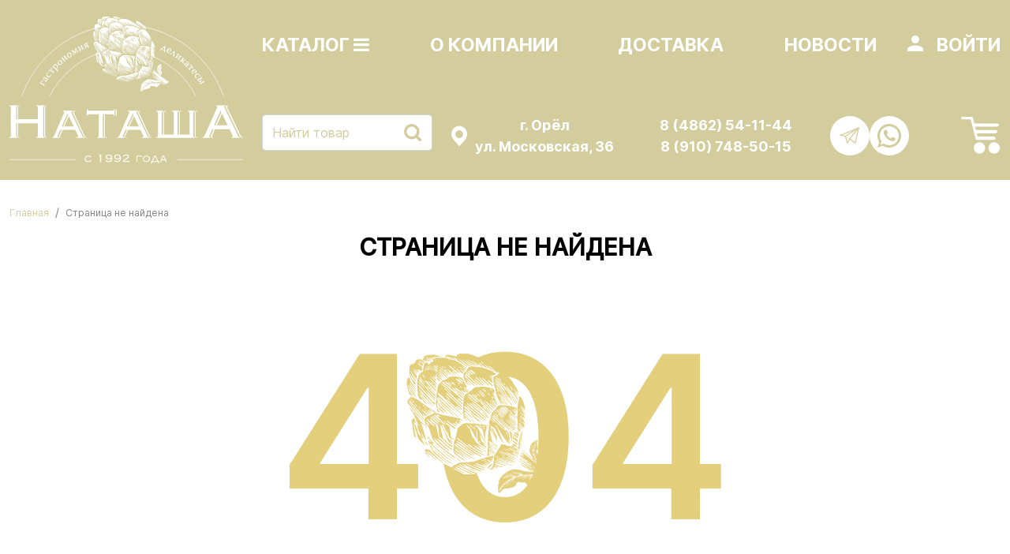

--- FILE ---
content_type: text/html; charset=UTF-8
request_url: https://natashashop.ru/product/chay-chernyy-angliyskiy-1-shere-tea-250g
body_size: 5901
content:
<!DOCTYPE html>
<html dir="ltr" lang="ru-RU">
<head>
    <meta charset="utf-8">
    <title>Страница не найдена</title>
    <meta name="viewport" content="width=device-width, initial-scale=1.0">
    <meta name="description" content="">
    <link type="image/x-icon" href="https://natashashop.ru/themes/shop/assets/images/favicon.ico" rel="shortcut icon"/>
    <link type="image/x-icon" href="https://natashashop.ru/themes/shop/assets/images/favicon.ico" rel="icon"/>
    <meta name="msapplication-config" content="/favicons/browserconfig.xml">
    <link rel="canonical" href="https://natashashop.ru/product/chay-chernyy-angliyskiy-1-shere-tea-250g">

    <link href="https://cdnjs.cloudflare.com/ajax/libs/rateYo/2.3.4/jquery.rateyo.min.css" rel="stylesheet" type="text/css">
    <link rel="preconnect" href="https://fonts.gstatic.com">
    <link href="https://fonts.googleapis.com/css2?family=Inter:wght@300;400;500;600;700;900&display=swap" rel="stylesheet">
    <link href="https://cdnjs.cloudflare.com/ajax/libs/air-datepicker/2.2.3/css/datepicker.min.css" rel="stylesheet">

    <!-- theme -->
    <link href="https://natashashop.ru/combine/20bfaf7a79750863a4ed59314af71882-1718027279" rel="stylesheet" type="text/css">

</head>
<body class="page-404">



<header>
    <div class="container-xl">
        <div class="row">
            <div class="col-xl-3">
                <a class="company-logo" href="/">
                    <div class="logo">
                        <img src="https://natashashop.ru/themes/shop/assets/images/logo.svg" alt="" class="">
                    </div>
                </a>
            </div>
            <div class="col-xl-9">
                <div class="header-top">
                    <div class="row">
                            <nav class="navbar navbar-expand-md app-catalog-nav navbar-light">
                                <button class="app-catalog-nav-toggle-button navbar-toggler" type="button" data-bs-toggle="collapse"
                                        data-bs-target="#navbarText" aria-controls="navbarText" aria-expanded="false"
                                        aria-label="Toggle navigation">
                                    <div class="burger-click-region">
                                        <span class="burger-menu-piece"></span>
                                        <span class="burger-menu-piece"></span>
                                        <span class="burger-menu-piece"></span>
                                        <svg width="27" height="27" viewBox="0 0 27 27" fill="none" xmlns="http://www.w3.org/2000/svg">
                                            <path fill-rule="evenodd" clip-rule="evenodd" d="M19.1227 6.91903C19.6674 7.46382 19.6674 8.3471 19.1227 8.89188L8.89251 19.122C8.34772 19.6668 7.46445 19.6668 6.91966 19.122C6.37487 18.5772 6.37487 17.694 6.91966 17.1492L17.1498 6.91903C17.6946 6.37424 18.5779 6.37424 19.1227 6.91903Z" fill="white"/>
                                            <path fill-rule="evenodd" clip-rule="evenodd" d="M19.1217 19.1217C18.5769 19.6665 17.6936 19.6665 17.1488 19.1217L6.91868 8.89152C6.37389 8.34673 6.37389 7.46346 6.91868 6.91867C7.46347 6.37388 8.34675 6.37388 8.89154 6.91867L19.1217 17.1488C19.6665 17.6936 19.6665 18.5769 19.1217 19.1217Z" fill="white"/></svg>
                                    </div>
                                </button>
                                <nav class="collapse navbar-collapse" id="navbarText">
                                    <ul class="navbar-nav">
                                        <li class="nav-item">
                                            <a class="nav-link catalog-btn " href="/catalog">Каталог
                                                <i class="fa fa-bars"></i>
                                            </a>
                                        </li>
                                        <li class="nav-item">
                                            <a class="nav-link" href="/page/about">О компании</a>
                                        </li>
                                        <li class="nav-item">
                                            <a class="nav-link" href="/page/delivery">Доставка</a>
                                        </li>
                                        <li class="nav-item">
                                            <a class="nav-link" href="/news">Новости</a>
                                        </li>
                                        <li class="nav-item nav-item-login">
                                                                                        <a class="nav-link app-show-login-modal" href="#">Войти</a>
                                            <svg width="18" height="18" viewBox="0 0 18 18" fill="none" xmlns="http://www.w3.org/2000/svg">
                                                <circle cx="9" cy="5" r="4" stroke="#D1BB5C" stroke-width="2"/>
                                                <path d="M17 18C17 13.5817 13.4183 10 9 10C4.58172 10 1 13.5817 1 18" stroke="#D1BB5C" stroke-width="2"/>
                                            </svg>
                                                                                    </li>
                                                                            </ul>
                                    <div class="social-btn">
<!--        <a href="https://www.facebook.com/natasha.shop.orel" target="_blank" class="social-btn__item">
        <svg class="icon">
            <use xlink:href="https://natashashop.ru/themes/shop/assets/images/sprite/sprite.svg#fb"></use>
        </svg>
    </a>
    
        <a href="https://www.instagram.com/natasha.shop.orel" target="_blank" class="social-btn__item">
        <svg class="icon">
            <use xlink:href="https://natashashop.ru/themes/shop/assets/images/sprite/sprite.svg#instagram"></use>
        </svg>
    </a>
    -->	
	    <a href="https://t.me/natasha_shop_orel" target="_blank" class="social-btn__item">
        <svg class="icon">
            <use xlink:href="https://natashashop.ru/themes/shop/assets/images/sprite/sprite.svg#telegram"></use>
        </svg>
    </a>
    	
	    <a href="https://wa.me/+79107485015" target="_blank" class="social-btn__item">
        <svg class="icon">
            <use xlink:href="https://natashashop.ru/themes/shop/assets/images/sprite/sprite.svg#Whatsapp"></use>
        </svg>
    </a>
    </div>                                </nav>
                            </nav>

                    </div>
                </div>
                <div class="header-bottom">
                    <div class="row">
                        <div class="col-xl-3 col-lg-3 col-md-3">
                            <form action="/search" class="form-search">
                                <button type="submit" class="btn h-100">
                                    <svg class="icon">
                                        <use xlink:href="https://natashashop.ru/themes/shop/assets/images/sprite/sprite.svg#lupa"></use>
                                    </svg>
                                </button>
                                <input type="text" class="form-control w-100" name="q" value=""
                                       placeholder="Найти товар"
                                       required="">
                            </form>
                        </div>
                        <div class="col-xl-3 col-lg-3 col-md-3">
                            <div class="header-location">
                                <svg class="icon">
                                    <use xlink:href="https://natashashop.ru/themes/shop/assets/images/sprite/sprite.svg#marker"></use>
                                </svg>
                                <div>г. Орёл<br> ул. Московская, 36</div>
                            </div>
                        </div>
                        <div class="col-xl-3 col-lg-3 col-md-3">
                            <div class="header-phone">
                                                                <div>
                                    <a href="tel:84862541144" class="">8 (4862) 54-11-44</a>
                                </div>
                                                                <div>
                                    <a href="tel:89107485015" class="">8 (910) 748-50-15</a>
                                </div>
                                                            </div>
                        </div>
                        <div class="col-xl-3 col-lg-3 col-md-3 d-flex justify-content-between align-items-center">
                            <div class="social-btn">
<!--        <a href="https://www.facebook.com/natasha.shop.orel" target="_blank" class="social-btn__item">
        <svg class="icon">
            <use xlink:href="https://natashashop.ru/themes/shop/assets/images/sprite/sprite.svg#fb"></use>
        </svg>
    </a>
    
        <a href="https://www.instagram.com/natasha.shop.orel" target="_blank" class="social-btn__item">
        <svg class="icon">
            <use xlink:href="https://natashashop.ru/themes/shop/assets/images/sprite/sprite.svg#instagram"></use>
        </svg>
    </a>
    -->	
	    <a href="https://t.me/natasha_shop_orel" target="_blank" class="social-btn__item">
        <svg class="icon">
            <use xlink:href="https://natashashop.ru/themes/shop/assets/images/sprite/sprite.svg#telegram"></use>
        </svg>
    </a>
    	
	    <a href="https://wa.me/+79107485015" target="_blank" class="social-btn__item">
        <svg class="icon">
            <use xlink:href="https://natashashop.ru/themes/shop/assets/images/sprite/sprite.svg#Whatsapp"></use>
        </svg>
    </a>
    </div>                            <div id="app-shop-cart-button-wrapper">
                                <a href="/cart" class="header-cart decor-none">
    <svg class="icon">
        <use xlink:href="https://natashashop.ru/themes/shop/assets/images/sprite/sprite.svg#cart"></use>
    </svg>
   </a>                            </div>
                        </div>
                    </div>
                </div>
            </div>
        </div>
    </div>
</header>

<div class="header-page">
    <div class="container-xl">
        <ol class="breadcrumb p-0">
    <li class="breadcrumb-item"><a href="https://natashashop.ru"><small>Главная</small></a></li>
                        <li class="breadcrumb-item active" aria-current="page">
                <small>Страница не найдена</small>
            </li>
            </ol>

                    <h1 class="name-page text-center">Страница не найдена</h1>
            </div>
</div>

<main>
    <section class="page-404">
    <div class="container-xl">
        <div class="">
            <img src="https://natashashop.ru/themes/shop/assets/images/404.jpg" alt="">
        </div>
        <div class="main">
            Страница не найдена.<br> Перейдите пожалуйста на <a href="/">главную</a> или в <a
                href="https://natashashop.ru/catalog">каталог</a>.
        </div>
    </div>
</section></main>

<footer>
    <div class="footer-top">
        <div class="container-xl">
            <div class="row align-items-center">
                <div class="col-xl-2 col-md-4 mb-3 mb-md-0">
                    <a class="header-info-company decor-none" href="/">
                        <div class="logo">
                            <img src="https://natashashop.ru/themes/shop/assets/images/logo.svg" alt="" class="">
                        </div>
                    </a>
                </div>
                <div class="col-xl-10">
                    <div class="row">
                        <div class="col-xl-4 col-md-3 col-sm-6">
                            <div class="footer-block__title">О компании:</div>
                            <ul class="footer-block__list">
                                                                <li class="nav-link">
                                    <a class="nav-item" href="/page/job">
                                        Вакансии
                                    </a>
                                </li>
                                                                <li class="nav-link">
                                    <a class="nav-item" href="/contacts">
                                        Контакты
                                    </a>
                                </li>
                                                                <li class="nav-link">
                                    <a class="nav-item" href="/politics">
                                        Политика обработки персональных данных
                                    </a>
                                </li>
                                                            </ul>
                        </div>
                        <div class="col-xl-3 col-md-3 col-sm-6">
                            <div class="footer-block__title">Покупателям:</div>
                            <ul class="footer-block__list">
                                                                <li class="nav-link">
                                    <a class="nav-item" href="/page/delivery">
                                        Доставка и оплата
                                    </a>
                                </li>
                                                                <li class="nav-link">
                                    <a class="nav-item" href="/page/warranty">
                                        Возврат
                                    </a>
                                </li>
                                                                <li class="nav-link">
                                    <a class="nav-item" href="/page/loyalty">
                                        Программа лояльности
                                    </a>
                                </li>
                                                                <!--
                                <li class="nav-link">
                                    <a class="nav-item" href="#" data-bs-toggle="modal" data-bs-target="#callback-modal">
                                        Обратная связь
                                    </a>
                                </li>
                                -->
                            </ul>
                        </div>
                        <div class="col-xl-2 col-md-3 col-sm-6">
                            <div class="footer-block__title">Режим работы:</div>
                            <div class="footer-block__text">
                                с 8:00 до 21:00<br />
без перерыва<br />
и выходных дней
                            </div>
                        </div>
                        <div class="col-xl-3 col-md-3 col-sm-6">
                            <div class="footer-phone">
                                                                <a href="tel:84862541144">
                                    8 (4862) 54-11-44
                                </a>
                                                                <a href="tel:89107485015">
                                    8 (910) 748-50-15
                                </a>
                                                            </div>
                            <div class="footer-location">г. Орёл
ул. Московская, 36</div>
                        </div>
                    </div>
                </div>

            </div>
        </div>
    </div>
    <div class="footer-bottom">
        <div class="container-xl">
            <div class="row align-items-center">
                <div class="col-md-4 footer-copyrigth">© Интернет-магазин «Наташа». 2026 г.</div>
                <div class="col-md-4 text-center">
                    <a href="/politics" target="_blank" class="link-politics">Политика конфиденциальности</a>
                </div>
                <div class="col-md-4 text-md-end">
                    <div class="dev-link">
                        Разработка: <a href="https://info-city.su" target="_blank">Инфо-Сити</a>
                    </div>
                </div>
            </div>
        </div>
    </div>
</footer>

<div class="fixed-panel">
    <div class="fixed-panel__container">
        <div class="fixed-panel__item">
            <a href="#" class="catalog-menu">
                <svg width="20" height="23" viewBox="0 0 20 23" fill="none" xmlns="http://www.w3.org/2000/svg">
                    <path d="M17.7778 5.47619H15.5556C15.5556 2.40952 13.1111 0 10 0C6.88889 0 4.44444 2.40952 4.44444 5.47619H2.22222C1 5.47619 0 6.4619 0 7.66667V20.8095C0 22.0143 1 23 2.22222 23H17.7778C19 23 20 22.0143 20 20.8095V7.66667C20 6.4619 19 5.47619 17.7778 5.47619ZM10 2.19048C11.8889 2.19048 13.3333 3.61429 13.3333 5.47619H6.66667C6.66667 3.61429 8.11111 2.19048 10 2.19048ZM17.7778 20.8095H2.22222V7.66667H17.7778V20.8095ZM10 12.0476C8.11111 12.0476 6.66667 10.6238 6.66667 8.7619H4.44444C4.44444 11.8286 6.88889 14.2381 10 14.2381C13.1111 14.2381 15.5556 11.8286 15.5556 8.7619H13.3333C13.3333 10.6238 11.8889 12.0476 10 12.0476Z" fill="black"/>
                </svg>
            </a>
        </div>
        <div class="fixed-panel__item">
            <a href="/search">
                <svg width="20" height="21" viewBox="0 0 20 21" fill="none" xmlns="http://www.w3.org/2000/svg">
                    <circle cx="9.5" cy="9.5" r="8.5" stroke="black" stroke-width="2"/>
                    <path d="M15.0591 16.0078L18.7512 19.6544" stroke="black" stroke-width="2" stroke-linecap="round" stroke-linejoin="round"/>
                </svg>
            </a>
        </div>

                    <a href="#" class="fixed-panel__item decor-none app-show-login-modal">
                <div class="account">
                    <svg width="21" height="21" viewBox="0 0 21 21" fill="none" xmlns="http://www.w3.org/2000/svg">
                        <circle cx="10.5" cy="5.5625" r="4.5625" stroke="black" stroke-width="2"/>
                        <path d="M20 21C20 15.7533 15.7467 11.5 10.5 11.5C5.25329 11.5 1 15.7533 1 21" stroke="black" stroke-width="2"/>
                    </svg>
                </div>
            </a>
                <div class="fixed-panel__item" id="app-shop-cart-button-wrapper-mobile">

                <div class="fixed-panel-basket-wrapper">
    <a href="/cart">
        <svg width="28" height="26" viewBox="0 0 28 26" fill="none" xmlns="http://www.w3.org/2000/svg">
            <path d="M8 5.92222C8 5.41289 8.41289 5 8.92222 5H25.5222C26.0316 5 26.4444 5.41289 26.4444 5.92222C26.4444 6.43155 26.0316 6.84444 25.5222 6.84444H8.92222C8.41289 6.84444 8 6.43155 8 5.92222Z" fill="black"/>
            <rect width="16.6567" height="2.03794" rx="1.01897" transform="matrix(0.245252 0.969459 -0.973293 0.229568 8.43848 0)" fill="black"/>
            <rect x="11" y="15" width="16" height="2" rx="1" fill="black"/>
            <rect x="10" y="10" width="14.7556" height="1.84444" rx="0.922222" fill="black"/>
            <rect width="8.3" height="1.84444" rx="0.922222" fill="black"/>
            <path d="M12.9944 24.7142C14.4926 24.7142 15.727 23.5106 15.727 22.0015C15.727 20.4924 14.4926 19.2888 12.9944 19.2888C11.4961 19.2888 10.2617 20.4924 10.2617 22.0015C10.2617 23.5106 11.4961 24.7142 12.9944 24.7142Z" stroke="black" stroke-width="2"/>
            <path d="M23.3909 24.7142C24.8891 24.7142 26.1235 23.5106 26.1235 22.0015C26.1235 20.4924 24.8891 19.2888 23.3909 19.2888C21.8926 19.2888 20.6582 20.4924 20.6582 22.0015C20.6582 23.5106 21.8926 24.7142 23.3909 24.7142Z" stroke="black" stroke-width="2"/>
        </svg>
    </a>
    <span>0</span>
</div>
<div class="fixed-panel-basket-price">0 р.</div>
            <a class="stretched-link" href="/cart"></a>
        </div>
    </div>
</div>

<a href="#" class="scrollup hide-scroll decor-none">
    <svg class="icon">
        <use xlink:href="https://natashashop.ru/themes/shop/assets/images/sprite/arrows.svg#arrow-2"></use>
    </svg>
</a>

<!-- vendor -->
<script src="https://use.fontawesome.com/456c14f4ae.js"></script>

<!-- theme -->
<script src="/themes/shop/assets/frontend/dist/app.js?20230317"></script>

<div class="modal fade" id="registration-modal" tabindex="-1" aria-hidden="true">
    <div class="modal-dialog modal-dialog-centered">
        <div class="modal-content">
            <button type="button" class="btn-close" data-bs-dismiss="modal" aria-label="Close"></button>
            <div class="modal-body">
                <h2 class="text-center text-uppercase mb-4">Регистрация</h2>
                <form class="form" data-request="registration::onShopUserRegister">
                    <div id="registration-flash"></div>

                    <input type="text" name="last_name" class="form-control mb-3" placeholder="Фамилия *" required>
                    <input type="text" name="first_name" class="form-control mb-3" placeholder="Имя *" required>
                    <input type="email" name="email" class="form-control mb-3" placeholder="Email *" required>
                    <input type="tel" name="phone" class="form-control maskedinput-phone mb-3" placeholder="Телефон *" required>
                    <input type="password" name="password" min="6" class="form-control mb-3" placeholder="Пароль *" required>

                    <div>
                        <input type="password" name="password_repeat" class="form-control" min="6" placeholder="Пароль еще раз *" required>
                        <p class="small">Пароль должен состоять минимум из 6 знаков</p>
                    </div>

                    <div class="my-3">
                        <button type="submit" class="btn btn-success">Зарегистрироваться</button>
                    </div>

                    <div class="form-check small">
                        <input style="width: 20px; height: 20px; position: relative; top: 0px" class="form-check-input" type="checkbox" value="" id="cartCheckbox" required>
                        <label style="margin-left: 10px;" class="form-check-label" for="cartCheckbox">
                            Нажимая на кнопку «Зарегистрироваться» вы соглашаетесь с условиями <a href="/politics">политики конфиденциальности</a> и даёте согласие на обработку персональных данных
                        </label>
                    </div>
                </form>
            </div>
        </div>
    </div>
</div>
<div class="modal fade" id="login-modal" tabindex="-1" aria-hidden="true">
    <div class="modal-dialog modal-dialog-centered">
        <div class="modal-content">
            <button type="button" class="btn-close" data-bs-dismiss="modal" aria-label="Close"></button>
            <div class="modal-body">
                <h2 class="text-center text-uppercase mb-4">Вход на сайт</h2>
                <form data-request="login::onShopUserLogin">
                    <div id="login-flash"></div>
                    <input type="email" name="email" class="form-control mb-3" placeholder="Email *" required>
                    <input type="password" name="password" class="form-control mb-3" placeholder="Пароль *" required>
                    <p class="modal-reg-wrapper">
                        <a href="#" class="app-reset-password-link">Забыли пароль?</a>
                        <a href="#" class="app-show-registration-modal">Регистрация</a>
                    </p>

                        <button type="submit" class="btn btn-success btn-modal-submit">Войти</button>


                </form>
            </div>
        </div>
    </div>
</div>
<div class="modal fade modal-reset-password" id="reset-password-modal" tabindex="-1" aria-hidden="true">
    <div class="modal-dialog modal-dialog-centered">
        <div class="modal-content">
            <button type="button" class="btn-close" data-bs-dismiss="modal" aria-label="Close"></button>
            <div class="modal-body">
                <h2 class="text-center text-uppercase mb-4">Восстановить пароль</h2>
                <form data-request="resetPasswordLink::onShopUserSendResetPasswordLink">
                    <div id="resetPasswordLink-flash"></div>
                    <input type="email" name="email" class="form-control mb-3" placeholder="Email *" required>
                    <div class="d-flex align-items-center justify-content-between">
                        <button type="submit" class="btn btn-modal-password">Восстановить пароль</button>
                    </div>
                </form>
            </div>
        </div>
    </div>
</div>

<!--алкогольная модалка-->
<div class="modal fade" id="alcogol-modal" data-bs-backdrop="static" tabindex="-1" aria-hidden="true">
    <div class="modal-dialog modal-dialog-centered">
        <div class="modal-content">
            <div class="modal-body">
                <h2 class="text-center text-uppercase mb-4 alcogol-modal-title">18+</h2>
                <p class="alcogol-modal-desc">Внимание! Данная страница содержит информацию об алкогольной продукции. Для доступа необходимо подтвердить свой совершеннолетний возраст.</p>
                <form class="app-is-18-year-form">
                    <button type="submit" class="btn btn-success btn-modal-submit">Мне исполнилось 18 лет</button>
                </form>
            </div>
        </div>
    </div>
</div>

<div class="modal fade callback-modal" id="callback-modal" tabindex="-1" aria-hidden="true">
    <div class="modal-dialog modal-dialog-centered">
        <div class="modal-content">
            <button type="button" class="btn-close" data-bs-dismiss="modal" aria-label="Close"></button>
            <div class="modal-body">
                <h2 class="text-center text-uppercase mb-0">Остались вопросы?</h2>
                <p class="text-center mb-3 subtitle">Закажите консультацию у нашего специалиста.</p>
                <form class="form d-flex flex-wrap app-callback-form-modal"data-request="callback::onFormSubmit" data-request-success="document.querySelector('.app-callback-form-modal').reset()" action="#" method="POST">
                    <div id="callback_forms_flash" class="w-100"></div>

                    <input name="_token" type="hidden" value="qlM2hDzjBCgM3tUMT8yQRmiRO0363u3NoF8qJL0W">
                    <input type="text" name="ФИО" class="form-control mb-3" required placeholder="Ваше имя">
                    <input type="tel" name="Телефон" class="form-control maskedinput-phone mb-3" required placeholder="Ваш телефон">
                    <textarea name="" class="form-control mb-3" placeholder="Ваше сообщение"></textarea>
                    <div class="mb-3 text-politics">Отправляя заявку, вы соглашаетесь с условиями <a href="/politics">политики конфиденциальности</a></div>
                    <div class="col-12 text-center">
                        <button type="submit" class="btn btn-success callback-modal-btn">Отправить</button>
                    </div>
                </form>
            </div>
        </div>
    </div>
</div>
<script src="/modules/system/assets/js/framework.combined-min.js"></script>
<link rel="stylesheet" property="stylesheet" href="/modules/system/assets/css/framework.extras-min.css">

<script src="https://cdnjs.cloudflare.com/ajax/libs/air-datepicker/2.2.3/js/datepicker.min.js"></script>
<script src="https://cdnjs.cloudflare.com/ajax/libs/rateYo/2.3.4/jquery.rateyo.min.js"></script>
<script src="https://cdn.jsdelivr.net/npm/bootstrap@5.0.1/dist/js/bootstrap.bundle.min.js" integrity="sha384-gtEjrD/SeCtmISkJkNUaaKMoLD0//ElJ19smozuHV6z3Iehds+3Ulb9Bn9Plx0x4" crossorigin="anonymous"></script>

</body>

</html>

--- FILE ---
content_type: image/svg+xml
request_url: https://natashashop.ru/themes/shop/assets/images/logo.svg
body_size: 101477
content:
<svg width="330" height="207" viewBox="0 0 330 207" fill="none" xmlns="http://www.w3.org/2000/svg">
<path d="M47.5861 167.729C47.5861 168.369 47.7326 168.875 48.0255 169.254C48.3134 169.633 48.8673 169.82 49.6822 169.82V170.867H38.1767V169.82C38.9915 169.82 39.5403 169.633 39.835 169.254C40.1245 168.874 40.2693 168.369 40.2693 167.729V150.297H9.41284V167.729C9.41284 168.369 9.55763 168.875 9.85058 169.254C10.1385 169.633 10.6924 169.82 11.5038 169.82V170.867H0V169.82C0.811481 169.82 1.36201 169.633 1.65664 169.254C1.94284 168.874 2.08931 168.369 2.08931 167.729V128.162C2.08931 127.522 1.94453 127.013 1.65664 126.631C1.36201 126.254 0.813165 126.067 0 126.067V125.022H11.5038V126.067C10.6924 126.067 10.1385 126.254 9.85058 126.631C9.55763 127.015 9.41284 127.522 9.41284 128.162V144.544H40.2677V128.162C40.2677 127.522 40.1229 127.013 39.8333 126.631C39.5387 126.254 38.9915 126.067 38.175 126.067V125.022H49.6805V126.067C48.8673 126.067 48.3117 126.254 48.0239 126.631C47.7326 127.015 47.5845 127.522 47.5845 128.162V167.729H47.5861Z" fill="white"/>
<path d="M11.3906 126.631C11.096 127.015 10.9512 127.522 10.9512 128.162V144.544H12.2526V128.162C12.2526 127.522 12.3974 127.013 12.6903 126.631C12.9782 126.254 13.5304 126.067 14.3469 126.067V125.022H13.0439V126.067C12.2307 126.067 11.6734 126.254 11.3906 126.631Z" fill="white"/>
<path d="M12.2526 167.729V150.297H10.9512V167.729C10.9512 168.369 11.096 168.875 11.3906 169.254C11.6734 169.633 12.2307 169.82 13.0422 169.82V170.867H14.3452V169.82C13.5287 169.82 12.9765 169.633 12.6886 169.254C12.3974 168.875 12.2526 168.369 12.2526 167.729Z" fill="white"/>
<path d="M50.8658 126.631C51.1503 126.254 51.7076 126.067 52.5191 126.067V125.022H51.2177V126.067C50.4045 126.067 49.8506 126.254 49.561 126.631C49.2698 127.015 49.125 127.522 49.125 128.162V167.729C49.125 168.369 49.2698 168.875 49.561 169.254C49.8506 169.633 50.4028 169.82 51.2177 169.82V170.867H52.5191V169.82C51.7076 169.82 51.1503 169.633 50.8658 169.254C50.5729 168.874 50.4264 168.369 50.4264 167.729V128.162C50.4264 127.522 50.5746 127.013 50.8658 126.631Z" fill="white"/>
<path d="M60.4004 169.82C61.3264 169.82 61.9526 169.616 62.2708 169.21C62.5907 168.803 62.8988 168.283 63.1884 167.64L76.9583 136.091C77.2479 135.394 77.396 134.903 77.396 134.61C77.396 134.318 77.2361 134.056 76.9162 133.823C76.598 133.589 76.0307 133.446 75.2175 133.386V132.515H89.3342V133.561C88.8679 133.561 88.4217 133.633 87.984 133.781C87.5513 133.928 87.3341 134.204 87.3341 134.608C87.3341 134.901 87.4032 135.189 87.5497 135.482C87.6894 135.771 87.8241 136.063 87.9369 136.354L102.843 168.079C103.017 168.485 103.276 168.875 103.626 169.254C103.975 169.633 104.613 169.82 105.544 169.82V170.867H94.5634V169.82C95.6123 169.82 96.3093 169.734 96.6578 169.559C97.0079 169.384 97.1797 169.123 97.1797 168.773C97.1797 168.369 97.1224 168.022 97.0063 167.729C96.885 167.438 96.7722 167.148 96.6561 166.855L93.0802 159.535H71.9059L68.9428 166.16C68.7088 166.683 68.458 167.178 68.202 167.64C67.9394 168.104 67.8081 168.485 67.8081 168.773C67.8081 169.123 67.9815 169.384 68.3317 169.559C68.6785 169.734 69.2896 169.82 70.16 169.82V170.867H60.4004V169.82ZM73.9077 154.656H90.9067L82.1016 136.354L73.9077 154.656Z" fill="white"/>
<path d="M72.3835 166.159L75.3449 159.534H73.8246L70.8616 166.159C70.6275 166.683 70.3817 167.178 70.1225 167.639C69.8581 168.104 69.7285 168.484 69.7285 168.772C69.7285 169.122 69.9036 169.383 70.2538 169.558C70.6006 169.734 71.21 169.819 72.0838 169.819V170.867H73.6024V169.819C72.7303 169.819 72.1209 169.734 71.774 169.558C71.4255 169.383 71.2521 169.122 71.2521 168.772C71.2521 168.484 71.3818 168.106 71.6394 167.639C71.902 167.18 72.1478 166.683 72.3835 166.159Z" fill="white"/>
<path d="M84.8088 137.988L84.0226 136.354L75.832 154.656H77.3506L84.8088 137.988Z" fill="white"/>
<path d="M107.07 169.254C106.718 168.873 106.457 168.485 106.286 168.079L91.3793 136.354C91.2631 136.062 91.1335 135.771 90.9887 135.481C90.8439 135.189 90.7715 134.901 90.7715 134.608C90.7715 134.204 90.9887 133.928 91.4247 133.781C91.8625 133.633 92.3069 133.561 92.7766 133.561V132.515H91.2564V133.561C90.7883 133.561 90.3439 133.633 89.9061 133.781C89.4701 133.928 89.2529 134.204 89.2529 134.608C89.2529 134.901 89.3253 135.189 89.4701 135.481C89.6132 135.771 89.7462 136.062 89.8607 136.354L104.765 168.079C104.94 168.485 105.198 168.875 105.547 169.254C105.897 169.633 106.533 169.82 107.467 169.82V170.867H108.986V169.82C108.058 169.82 107.419 169.633 107.07 169.254Z" fill="white"/>
<path d="M147.558 139.488C147.558 138.736 147.412 138.197 147.117 137.879C146.829 137.561 146.248 137.399 145.376 137.399H131.869V167.38C131.869 168.37 131.998 169.025 132.264 169.343C132.522 169.661 133.115 169.821 134.047 169.821V170.869H123.938V169.821C124.867 169.821 125.465 169.661 125.726 169.343C125.986 169.025 126.118 168.37 126.118 167.38V137.399H112.607C111.733 137.399 111.156 137.561 110.865 137.879C110.57 138.197 110.429 138.736 110.429 139.488H109.385V130.427H110.429C110.429 131.18 110.57 131.72 110.865 132.039C111.156 132.355 111.735 132.517 112.607 132.517H145.38C146.252 132.517 146.832 132.355 147.12 132.039C147.415 131.72 147.561 131.18 147.561 130.427H148.604V139.488H147.558Z" fill="white"/>
<path d="M207.605 170.867V169.82C208.536 169.82 209.132 169.66 209.395 169.341C209.658 169.023 209.789 168.368 209.789 167.378V136.003C209.789 135.017 209.656 134.36 209.395 134.042C209.134 133.724 208.536 133.562 207.605 133.562V132.517H217.367V133.562C216.439 133.562 215.843 133.724 215.584 134.042C215.323 134.36 215.19 135.017 215.19 136.003V166.16H232.098V136.003C232.098 135.017 231.965 134.36 231.704 134.042C231.443 133.724 230.849 133.562 229.918 133.562V132.517H239.679V133.562C238.748 133.562 238.156 133.724 237.891 134.042C237.635 134.36 237.502 135.017 237.502 136.003V166.16H254.414V136.003C254.414 135.017 254.277 134.36 254.022 134.042C253.761 133.724 253.163 133.562 252.232 133.562V132.517H261.993V133.562C261.066 133.562 260.47 133.724 260.207 134.042C259.944 134.36 259.816 135.017 259.816 136.003V167.378C259.816 168.368 259.946 169.023 260.207 169.341C260.468 169.66 261.066 169.82 261.993 169.82V170.867H207.605Z" fill="white"/>
<path d="M283.434 165.636C283.199 166.161 282.938 166.742 282.646 167.379C282.357 168.022 282.212 168.512 282.212 168.86C282.212 169.502 282.704 169.82 283.69 169.82V170.867H272.973V169.82C273.326 169.82 273.626 169.791 273.887 169.734C274.153 169.677 274.395 169.5 274.628 169.209C274.862 168.921 275.123 168.497 275.414 167.944C275.7 167.397 276.082 166.651 276.55 165.72L292.319 130.512C292.787 129.524 293.132 128.785 293.371 128.291C293.605 127.798 293.718 127.406 293.718 127.114C293.718 126.416 293.192 126.067 292.149 126.067V125.022H304.871V126.067C303.944 126.067 303.477 126.416 303.477 127.114C303.477 127.461 303.622 127.912 303.912 128.465C304.206 129.017 304.58 129.786 305.048 130.775L321.784 165.463C322.301 166.51 322.71 167.321 322.997 167.904C323.296 168.485 323.566 168.921 323.827 169.209C324.089 169.5 324.364 169.675 324.657 169.734C324.948 169.791 325.354 169.82 325.879 169.82V170.867H313.762V169.82C314.463 169.82 314.926 169.721 315.156 169.515C315.39 169.311 315.506 169.007 315.506 168.603C315.506 168.308 315.434 168.005 315.289 167.683C315.148 167.365 314.836 166.682 314.373 165.635L311.057 158.661H286.402L283.434 165.636ZM308.095 152.912L298.245 132.344L289.182 152.912H308.095Z" fill="white"/>
<path d="M301.236 134.392L300.261 132.343L291.195 152.911H293.078L301.236 134.392Z" fill="white"/>
<path d="M287.321 165.636L290.288 158.663H288.407L285.446 165.636C285.21 166.161 284.954 166.742 284.66 167.378C284.368 168.022 284.224 168.511 284.224 168.86C284.224 169.501 284.715 169.82 285.707 169.82V170.867H287.589V169.82C286.596 169.82 286.104 169.501 286.104 168.86C286.104 168.511 286.251 168.022 286.54 167.378C286.835 166.742 287.096 166.16 287.321 165.636Z" fill="white"/>
<path d="M328.55 169.734C328.261 169.677 327.981 169.5 327.725 169.209C327.459 168.921 327.188 168.483 326.89 167.904C326.604 167.321 326.202 166.51 325.676 165.463L308.943 130.775C308.472 129.786 308.097 129.017 307.81 128.465C307.516 127.912 307.369 127.461 307.369 127.114C307.369 126.416 307.834 126.067 308.768 126.067V125.022H306.879V126.067C305.952 126.067 305.485 126.416 305.485 127.114C305.485 127.461 305.634 127.912 305.928 128.465C306.214 129.017 306.593 129.786 307.061 130.775L323.796 165.463C324.316 166.51 324.718 167.321 325.008 167.904C325.303 168.485 325.577 168.921 325.84 169.209C326.096 169.5 326.378 169.675 326.67 169.734C326.959 169.791 327.368 169.82 327.89 169.82V170.867H329.773V169.82C329.247 169.82 328.836 169.793 328.55 169.734Z" fill="white"/>
<path d="M44.087 94.1515L43.2469 94.7727L42.9473 94.3653C43.1729 93.9899 43.4271 93.5774 43.6611 93.1885L44.9204 91.1194C44.9878 90.9224 45.2874 90.2304 45.4406 89.9796L45.4996 89.9628C45.8396 90.222 46.7976 91.1278 47.0838 91.4241L47.0501 91.7625C46.5316 91.6548 46.0198 91.5655 45.4693 91.4561L44.6409 92.9898L46.8936 94.3636C48.0704 95.0758 48.6226 95.4108 48.8381 95.5404L49.791 94.697L50.1193 95.0674C49.8465 95.5185 49.5435 95.9866 49.2405 96.49C48.9273 97.0018 48.6276 97.5237 48.3482 97.9867L48.03 97.6062L48.1697 96.6449C48.0418 96.5691 47.3835 96.1532 46.0198 95.3199L44.087 94.1515Z" fill="white"/>
<path d="M50.4864 86.9223C49.2894 86.104 48.6597 86.5064 48.2186 87.1495C48.0587 87.3785 47.9526 87.7489 47.9509 88.0115C48.259 88.2792 48.7725 88.7523 48.9914 89.0082L48.951 89.2489C48.7658 89.3382 47.7405 89.3803 47.3634 89.2826C47.3028 88.9038 47.3583 87.9122 47.5402 87.1815C47.6243 86.8515 47.727 86.4913 47.9409 86.1781C48.818 84.8952 50.212 85.2235 50.9494 85.7269C51.808 86.3178 52.8215 87.0418 53.5977 87.5755C54.2105 87.6395 54.7593 87.3027 54.9613 87.1394L55.1381 87.4206C55.1263 87.5721 55.0994 87.8398 54.8889 88.1546C54.3418 88.9577 53.7963 88.9695 53.3855 88.8684L53.3771 88.8802C53.5387 89.7355 53.335 90.451 53.0505 90.8618C52.3148 91.941 51.1447 91.8837 50.5167 91.4578C49.9813 91.0925 49.7894 90.6211 49.8231 90.2355C49.9073 89.5099 50.2827 88.1849 50.7019 87.0721L50.4864 86.9223ZM51.0555 90.2254C51.7323 90.6884 52.3754 90.2204 52.6515 89.8214C52.8232 89.5671 52.9192 89.1345 52.8367 88.7405C52.7963 88.5907 52.7272 88.5065 52.6296 88.4206L51.1918 87.4037C50.9578 88.0587 50.7608 88.8146 50.7019 89.2877C50.6413 89.7641 50.7339 90.0015 51.0454 90.217L51.0555 90.2254Z" fill="white"/>
<path d="M53.3301 84.604C51.3856 83.114 51.8216 80.7873 52.8688 79.427C53.3873 78.7485 54.1231 78.2973 54.4429 78.2872C54.6904 78.5684 55.1534 79.166 55.3807 79.6711L55.2948 79.9961C54.9884 79.9085 54.4008 79.7149 53.7998 79.4388C53.7038 79.4724 53.5557 79.5667 53.3772 79.7974C52.4327 81.0314 52.9176 82.5163 54.0338 83.3716C55.3049 84.3464 56.805 84.2218 57.7646 82.9457C57.8286 82.8632 57.8707 82.6392 57.8976 82.5298C57.8976 81.9002 57.9515 81.3513 58.0003 81.0735L58.3253 81.1392C58.5711 81.5113 58.7495 82.3345 58.7259 82.683C58.6502 82.9002 58.3572 83.5484 58.0609 83.9322C57.2124 85.0367 55.3302 86.1411 53.3419 84.6174L53.3301 84.604Z" fill="white"/>
<path d="M58.5414 72.8443C58.6323 72.6693 58.9976 72.0935 59.2182 71.8561L59.262 71.8763C59.5078 72.1692 60.3058 73.1794 60.5533 73.5481L60.4708 73.8663C59.9825 73.7131 59.5296 73.5195 58.9943 73.309L58.2282 74.3326L59.9068 75.7771C61.326 77.0044 61.661 77.2907 61.9489 77.5179L63.0837 76.831L63.3261 77.2502C62.9523 77.6829 62.5483 78.1274 62.1341 78.6055C61.7233 79.0853 61.3226 79.5702 60.9405 80.018L60.7048 79.5971L61.1122 78.4944C60.9236 78.3311 60.4876 77.9405 59.2636 76.8866L57.4083 75.2889L56.5295 76.2132C56.6305 76.4792 56.9588 77.3412 57.0093 77.6156L56.8847 78.0112C56.3376 77.5415 55.4537 76.7216 55.2534 76.4876L55.25 76.4489C55.3897 76.2805 55.9369 75.804 56.0783 75.7114L58.5414 72.8443Z" fill="white"/>
<path d="M62.2706 69.8543L62.3144 69.8325C62.4793 68.7701 62.7352 68.0933 63.0164 67.8004C63.8969 66.8929 65.7892 66.4417 67.3146 67.9249C69.185 69.7432 68.4224 72.0884 67.4678 73.0649C67.2455 73.2989 66.6765 73.5632 66.3078 73.6289V73.6727C67.1698 74.5094 67.7893 75.0717 68.2018 75.427L69.4426 74.7165L69.6665 75.1812C69.2119 75.6542 68.8079 76.0414 68.3399 76.5246C67.9813 76.8933 67.6041 77.3058 67.2253 77.693L66.9795 77.1863L67.259 76.4573C67.0199 76.2031 66.1445 75.2956 64.5468 73.7383L61.6544 70.9285L60.7537 71.2214L60.5938 70.8207C60.6661 70.5799 61.2806 69.5866 61.6696 69.1641L62.2706 69.8543ZM65.8044 73.1827C66.1125 73.0969 66.5064 72.9218 66.8044 72.6188C67.6631 71.7366 67.6681 70.1877 66.5317 69.0883C65.5653 68.1455 64.1814 67.9704 63.3043 68.8728C63.0282 69.1556 62.8481 69.5749 62.7437 70.2079L65.8044 73.1827Z" fill="white"/>
<path d="M68.9622 62.0796C70.2905 60.8792 72.3159 60.9044 73.6408 62.3725C75.0567 63.9366 74.9321 65.9316 73.5398 67.1943C72.3243 68.297 70.2855 68.5984 68.8056 66.9704C67.2685 65.2767 67.8325 63.1015 68.9521 62.088L68.9622 62.0796ZM69.309 62.6149C68.4235 63.4214 68.8174 64.78 69.8377 65.903C70.7316 66.8895 72.2182 67.5428 73.1829 66.6656C74.1813 65.7599 73.4523 64.3675 72.6459 63.4736C71.7148 62.455 70.2552 61.7614 69.3242 62.6049L69.309 62.6149Z" fill="white"/>
<path d="M78.4966 57.8151L77.3282 56.347L76.6026 56.4732L76.4157 56.0237C76.7474 55.7628 77.0791 55.5136 77.3888 55.2678C77.8114 54.9277 78.2188 54.591 78.6111 54.2795L78.7963 54.7307L78.3165 55.5641L79.8031 57.4362C80.5523 58.3774 81.155 59.135 81.3116 59.3101L82.4008 58.9851L82.5793 59.4245C82.1651 59.7511 81.7089 60.098 81.2745 60.4448C80.9395 60.7074 80.5944 61.0037 80.261 61.268L80.0943 60.8185L80.3065 60.1232C80.0337 59.7781 79.3973 58.9548 78.9327 58.3689C78.3754 58.9211 77.8367 59.3505 76.7339 60.2242C77.1447 60.7445 77.7609 61.5442 78.0774 61.8927L78.8822 61.7748L79.0438 62.2327C78.7542 62.46 78.4377 62.6957 78.1246 62.9415C77.6767 63.2951 77.2188 63.684 76.7811 64.0308L76.6228 63.5745L77.0471 62.6924C76.9141 62.4987 76.2743 61.6974 75.5554 60.7899L74.0941 58.9531L73.1227 59.2158L72.9678 58.7612C73.3112 58.4851 73.6867 58.2073 74.0436 57.9228C74.3954 57.64 74.749 57.3453 75.0908 57.0726L75.2827 57.5221L75.0941 58.1585L76.2406 59.6047L78.4966 57.8151Z" fill="white"/>
<path d="M82.5962 51.2423C84.0677 50.2204 86.0694 50.5016 87.1974 52.1262C88.4029 53.862 88.019 55.8284 86.4819 56.8975C85.1334 57.8369 83.0727 57.8807 81.8133 56.0742C80.5069 54.1953 81.3436 52.1127 82.5811 51.2508L82.5962 51.2423ZM82.8723 51.8164C81.8858 52.5016 82.1097 53.899 82.9733 55.1415C83.7326 56.2375 85.1233 57.0759 86.1957 56.3318C87.3001 55.5573 86.7546 54.0808 86.0711 53.0943C85.2832 51.9663 83.9195 51.0891 82.8858 51.808L82.8723 51.8164Z" fill="white"/>
<path d="M92.2316 52.33L92.3747 52.7913C91.9959 53.0186 91.5986 53.2408 91.245 53.4496C90.8578 53.6819 90.4722 53.9244 90.0817 54.1584L89.9335 53.7021L90.4419 52.8991C90.3241 52.527 88.8055 49.606 88.2819 48.5857L87.1775 48.8501L87.0967 48.3703C87.6624 48.0319 88.2516 47.7002 88.7937 47.377L89.2836 47.084L89.4688 47.3618C89.9655 47.8046 91.346 48.7928 92.937 49.9781L92.9757 49.9528C92.8848 49.1733 92.6979 47.4241 92.4117 45.594L92.272 45.3028L93.2283 44.7354C93.6811 44.4627 94.1306 44.1815 94.5818 43.9071L94.7014 44.3684L94.0987 45.1563C94.5364 45.9527 96.4001 48.9948 96.619 49.2541L97.7133 49.0824L97.8177 49.5437C97.4052 49.7962 96.9675 50.037 96.5533 50.2828C96.1274 50.5387 95.7149 50.8013 95.3361 51.0236L95.1913 50.5505L95.4741 49.936C94.8041 48.7288 94.0936 47.3601 93.1811 45.7691L93.0784 45.8264C93.2586 47.2237 93.5582 49.0959 93.996 51.8435L93.6677 52.2408C92.7484 51.4731 91.9083 50.7778 88.9284 48.3012L88.8425 48.3517C89.8308 50.1043 90.8763 51.8535 91.2164 52.4209L92.2316 52.33Z" fill="white"/>
<path d="M97.2638 43.5265L96.2621 43.5551L96.1914 43.0803C96.5702 42.8901 97.0096 42.6881 97.4019 42.4928C97.8228 42.2806 98.2117 42.0702 98.6141 41.8682L98.6932 42.3547L98.3194 42.981L99.1225 44.5804C99.4979 45.3279 99.8296 46.0939 100.111 46.7875L100.219 46.737C100.392 44.9626 100.619 43.2554 100.786 41.39L100.483 40.9489L101.308 40.5381C101.777 40.2974 102.256 40.0432 102.702 39.8209L102.772 40.2923L102.161 41.028L103.222 43.1477C103.752 44.2117 104.234 45.104 104.35 45.274L105.438 45.1865L105.517 45.673C105.057 45.9003 104.528 46.1511 104.042 46.3919C103.663 46.5855 103.262 46.801 102.884 46.9913L102.811 46.4879L103.202 45.8666C103.086 45.5636 102.884 45.0602 102.402 44.1039C102.074 43.449 101.879 42.9894 101.421 41.986L101.35 42.0702C101.155 43.875 100.981 45.6175 100.813 47.4037L101.121 47.8583L100.399 48.2203C99.8751 48.4795 99.3313 48.7725 98.8178 49.0233L98.7673 48.53L99.338 47.7994C99.274 47.6041 98.8178 46.636 98.3009 45.5989L97.2638 43.5265Z" fill="white"/>
<path d="M110.622 39.9441C111.072 41.0132 111.408 41.8078 111.565 42.1412L112.686 42.1126L112.73 42.5924C112.24 42.7944 111.725 42.9998 111.211 43.217C110.752 43.4106 110.297 43.6177 109.826 43.8163L109.784 43.3416L110.393 42.6378C110.275 42.3213 110.018 41.7135 109.637 40.8095C108.96 41.0957 108.703 41.3145 108.57 41.8196C108.44 42.2405 108.284 43.0705 107.957 44.1783C107.782 44.7339 107.221 45.148 106.541 45.4157L106.284 45.3029C106.571 44.515 106.92 43.3786 107.09 42.7001C107.203 42.2085 107.482 41.7405 107.903 41.3886L107.875 41.3162C106.331 41.7775 105.686 41.1933 105.398 40.5064C104.879 39.2909 105.834 38.3447 107.846 37.4895C108.831 37.0736 109.691 36.7739 110.376 36.5483L110.368 37.0921L109.673 37.7033L110.622 39.9441ZM108.418 37.9322L108.011 38.1056C106.888 38.5804 106.311 39.1259 106.662 39.9643C106.979 40.7051 107.844 40.897 109.082 40.3717L109.395 40.2404L108.418 37.9322Z" fill="white"/>
<path d="M220.211 41.1832L220.254 41.2556C220.152 41.4644 220.078 41.6748 220.036 41.9947C219.968 42.5216 219.924 43.8719 219.608 47.606L220.426 48.1279C219.79 49.0202 219.046 50.0724 218.717 50.4546L218.105 50.4765C218.266 49.9849 218.662 48.8872 218.914 48.0993L214.864 46.0891C214.397 46.6262 213.68 47.4798 213.357 47.8081L212.737 47.7996C213.18 46.808 213.638 45.744 214.013 44.9291L214.707 45.1766C215.202 44.8012 217.226 43.0722 218.854 41.6698C218.914 41.6024 218.951 41.5384 218.978 41.4526L219.047 41.158L220.211 41.1832ZM216.951 46.3349C217.529 46.6228 218.062 46.8585 218.357 46.9023C218.392 46.4982 218.495 45.5992 218.785 42.6159L218.756 42.6041C216.682 44.5705 215.963 45.1952 215.601 45.5554C215.818 45.744 216.237 45.9831 216.94 46.3299L216.951 46.3349Z" fill="white"/>
<path d="M224.014 47.0774C223.982 47.1262 223.963 47.1666 223.933 47.2154C223.169 48.5539 223.563 49.8772 224.669 50.5102C224.872 50.628 225.058 50.6836 225.192 50.6887C225.756 50.6567 226.283 50.6381 226.664 50.655L226.595 50.9866C226.349 51.2156 225.516 51.453 225.265 51.4766C224.999 51.4412 224.265 51.2745 223.79 51.0052C222.202 50.0944 221.687 48.367 222.726 46.5572C223.749 44.7642 225.792 44.2406 227.245 45.0706C228.416 45.7406 229.006 47.0925 228.15 48.5993C228.061 48.7492 227.884 48.9697 227.765 48.9697C227.59 48.9529 227.031 48.8014 226.44 48.463L224.014 47.0774ZM226.876 47.9528C226.96 47.8687 227.056 47.7508 227.132 47.6262C227.588 46.8232 227.531 45.9814 226.819 45.574C225.79 44.983 224.675 45.9847 224.362 46.5184L226.876 47.9528Z" fill="white"/>
<path d="M233.72 48.9373L233.762 49.0114C233.626 49.1898 233.533 49.412 233.479 49.7437C233.38 50.1882 233.169 51.5199 232.594 54.9375C232.624 55.2692 232.752 55.4763 233.215 56.1093L232.843 56.4292C232.449 56.1783 232.078 55.9157 231.685 55.6598C231.294 55.4039 230.89 55.1598 230.494 54.9056L230.849 54.5554L231.329 54.5166C231.43 54.0065 231.607 53.0351 232.159 50.1579L232.134 50.1444C230.011 51.6579 228.979 52.3633 228.632 52.6647L229.129 53.4593L228.762 53.7792C228.403 53.5469 228.056 53.3045 227.674 53.0553C227.332 52.8331 226.991 52.631 226.634 52.397L226.997 52.0771L227.844 52.1546C228.263 51.934 230.525 50.4441 232.312 49.2471C232.38 49.1999 232.419 49.1376 232.449 49.0602L232.526 48.7521L233.72 48.9373Z" fill="white"/>
<path d="M237.785 53.0675L237.314 52.1786L237.699 51.9025C238.038 52.1584 238.422 52.4614 238.772 52.7224C239.151 53.0035 239.512 53.2561 239.88 53.5271L239.477 53.815L238.743 53.7696L237.674 55.2006C237.174 55.8706 236.639 56.5138 236.144 57.0795L236.236 57.1468C237.91 56.5104 239.533 55.9498 241.282 55.2545L241.54 54.7847L242.28 55.3403C242.703 55.6568 243.146 55.9666 243.546 56.2663L243.151 56.5424L242.22 56.3252L240.8 58.2293C240.092 59.1806 239.507 60.0106 239.406 60.1924L239.972 61.1301L239.576 61.4163C239.167 61.1099 238.703 60.748 238.267 60.423C237.925 60.1688 237.549 59.9079 237.208 59.6536L237.63 59.3641L238.368 59.4348C238.581 59.1957 238.94 58.7866 239.582 57.9246C240.021 57.3404 240.342 56.9549 241.039 56.103L240.927 56.0727C239.223 56.7124 237.588 57.337 235.911 57.9869L235.645 58.4667L234.995 57.9852C234.532 57.635 234.026 57.2781 233.564 56.9347L233.984 56.6619L234.894 56.8454C235.044 56.699 235.704 55.8572 236.4 54.9295L237.785 53.0675Z" fill="white"/>
<path d="M244.883 58.5085L244.431 57.5656L244.837 57.3131C245.17 57.5993 245.529 57.9242 245.864 58.2088C246.283 58.5707 246.726 58.9175 247.105 59.2425L246.714 59.527L245.829 59.3166L244.473 60.9176C245.029 61.2123 245.228 61.2257 245.474 61.1853C246.218 61.123 247.093 60.9816 247.753 60.7897L248.28 60.2392C248.504 60.4277 248.73 60.6415 248.977 60.8486C249.319 61.1416 249.657 61.4278 250.014 61.7089L249.565 61.948L248.278 61.5069C247.541 61.5406 246.337 61.7072 245.945 61.7594L245.92 61.7864C245.884 62.017 245.856 62.3217 245.841 62.6147C245.763 63.879 245.716 65.3841 245.734 66.6334H245.448C244.751 66.0441 244.497 65.5794 244.48 64.7377C244.452 64.0205 244.511 63.2023 244.554 62.1079C244.59 61.5961 244.546 61.485 244.164 61.2712C243.675 61.8537 243.039 62.6231 242.778 62.948L243.29 63.9194L242.888 64.1905C242.526 63.8858 242.162 63.5507 241.792 63.2393C241.339 62.8605 240.881 62.4901 240.435 62.1113L240.849 61.847L241.798 62.1163C241.945 61.9665 242.616 61.1752 243.377 60.2812L244.883 58.5085Z" fill="white"/>
<path d="M252.03 66.8592C253.033 65.807 252.735 65.1184 252.166 64.583C251.969 64.3911 251.623 64.2244 251.36 64.1756C251.045 64.4416 250.496 64.8709 250.21 65.0409L249.981 64.9635C249.924 64.7699 250.045 63.753 250.207 63.3944C250.585 63.3961 251.557 63.6116 252.251 63.9079C252.56 64.0443 252.894 64.1991 253.176 64.4635C254.298 65.5376 253.754 66.8592 253.133 67.5091C252.416 68.2582 251.533 69.1438 250.889 69.824C250.724 70.4166 250.966 71.0126 251.094 71.2382L250.782 71.3695C250.646 71.3341 250.385 71.2634 250.104 71.0025C249.402 70.3324 249.474 69.792 249.644 69.4064L249.628 69.3946C248.757 69.4149 248.089 69.0983 247.728 68.7566C246.786 67.8559 247.025 66.7094 247.553 66.1555C247.998 65.6908 248.496 65.573 248.87 65.6672C249.567 65.871 250.816 66.4518 251.848 67.0495L252.03 66.8592ZM248.676 66.8861C248.111 67.4821 248.474 68.1875 248.819 68.5209C249.047 68.7364 249.449 68.9014 249.856 68.8812C250.015 68.866 250.102 68.8138 250.207 68.728L251.439 67.4737C250.831 67.1353 250.117 66.8205 249.656 66.6858C249.198 66.5494 248.947 66.5983 248.686 66.876L248.676 66.8861Z" fill="white"/>
<path d="M259.533 71.1944C259.7 71.3038 260.235 71.723 260.44 71.9705L260.424 72.0059C260.107 72.2264 259.018 72.9116 258.627 73.1153L258.324 73.0042C258.521 72.5328 258.76 72.1069 259.026 71.5967L258.087 70.7263L256.474 72.2432C255.112 73.5295 254.794 73.8309 254.536 74.0918L255.102 75.2922L254.661 75.4858C254.267 75.07 253.866 74.6221 253.433 74.1642C252.997 73.708 252.561 73.2567 252.164 72.8308L252.598 72.6372L253.654 73.1557C253.836 72.984 254.267 72.5951 255.442 71.4873L257.227 69.8122L256.397 68.8408C256.127 68.9148 255.237 69.1489 254.955 69.1691L254.575 69.0058C255.1 68.5108 256.003 67.7229 256.255 67.5427H256.296C256.449 67.7043 256.865 68.297 256.945 68.4434L259.533 71.1944Z" fill="white"/>
<path d="M259.856 76.3343C259.816 76.3697 259.776 76.4 259.735 76.437C258.558 77.4269 258.471 78.8024 259.291 79.7806C259.441 79.9573 259.602 80.0769 259.718 80.1307C260.259 80.2856 260.762 80.4574 261.112 80.6022L260.937 80.8884C260.621 81.018 259.761 80.9557 259.518 80.89C259.282 80.7671 258.651 80.358 258.304 79.9439C257.121 78.5398 257.232 76.7434 258.824 75.3982C260.404 74.0665 262.496 74.2753 263.579 75.5548C264.446 76.5868 264.537 78.0616 263.214 79.1745C263.084 79.289 262.838 79.4321 262.729 79.3934C262.567 79.3176 262.096 78.9859 261.649 78.4573L259.856 76.3343ZM262.242 78.1357C262.346 78.0802 262.476 78.0128 262.592 77.9169C263.301 77.3226 263.54 76.5094 263.006 75.8797C262.242 74.974 260.846 75.5296 260.378 75.9235L262.242 78.1357Z" fill="white"/>
<path d="M263.394 80.8614C265.349 79.3883 267.472 80.4305 268.504 81.7992C269.016 82.4777 269.256 83.311 269.184 83.6208C268.846 83.7841 268.144 84.0737 267.6 84.1545L267.31 83.9862C267.472 83.7151 267.817 83.1999 268.241 82.6949C268.236 82.5888 268.189 82.4255 268.016 82.1931C267.076 80.9473 265.519 81.0231 264.389 81.8682C263.111 82.8312 262.834 84.3077 263.812 85.5788C263.869 85.6613 264.074 85.764 264.172 85.8196C264.775 85.9879 265.295 86.1849 265.544 86.3061L265.404 86.5974C264.973 86.7371 264.135 86.6933 263.805 86.5721C263.611 86.4425 263.068 85.9879 262.781 85.6024C261.943 84.4862 261.379 82.3783 263.377 80.8699L263.394 80.8614Z" fill="white"/>
<path d="M269.671 87.8233C269.902 88.0085 270.301 88.3991 270.608 88.8773C271.402 90.0945 271.308 91.2797 270.261 91.9632C268.751 92.9498 267.383 91.901 266.296 90.2427C265.83 89.5322 265.271 88.6719 264.954 88.1399L265.395 88.0085L266.207 88.5826C266.49 88.3974 267.375 87.8402 268.306 87.2274L270.31 85.9209L270.133 84.9798L270.599 84.8704C270.838 85.2239 271.071 85.6162 271.308 85.9799C271.608 86.4361 271.909 86.8721 272.215 87.3385L271.759 87.4765L270.998 86.958L269.671 87.8233ZM269.466 90.8538C270.31 90.2965 270.193 89.5019 269.749 88.815C269.518 88.4648 269.281 88.2409 269.168 88.1483C268.338 88.6971 267.378 89.3234 266.747 89.7325C267.597 91.0221 268.495 91.4885 269.449 90.8605L269.466 90.8538ZM273.702 91.1366L273.522 90.1635L273.975 90.0255C274.224 90.406 274.47 90.8066 274.719 91.1871C275.018 91.6434 275.323 92.0878 275.613 92.5289L275.165 92.6805L274.392 92.1888L272.39 93.497C271.577 94.0307 270.793 94.5425 270.358 94.8455L270.608 95.9247L270.151 96.0644C269.857 95.6082 269.562 95.1334 269.269 94.6822C268.974 94.2378 268.658 93.768 268.372 93.3387L268.85 93.236L269.653 93.7647C269.858 93.6468 270.752 93.0626 271.724 92.4296L273.702 91.1366Z" fill="white"/>
<path d="M206.466 94.8512C206.463 94.8512 206.454 94.8459 206.451 94.8389C206.437 94.8371 206.428 94.8371 206.419 94.8301C206.428 94.8354 206.428 94.8459 206.437 94.8494C206.451 94.8494 206.463 94.8512 206.466 94.8512Z" fill="white"/>
<path d="M120.854 16.6567C96.0091 23.2866 72.525 36.3461 53.0394 55.8334C36.7071 72.1708 24.8934 91.3113 17.5918 111.706" stroke="white" stroke-width="0.75" stroke-miterlimit="10"/>
<path d="M203.804 56.6567C216.259 62.2243 231.074 71.3173 241.302 81.5433C250.365 90.6076 257.57 100.824 262.974 111.704" stroke="white" stroke-width="0.75" stroke-miterlimit="10"/>
<path d="M57.0752 111.706C62.4778 100.825 69.6835 90.6095 78.7495 81.5452C91.2753 69.0144 107.14 58.4769 122.798 52.943" stroke="white" stroke-width="0.75" stroke-miterlimit="10"/>
<path d="M302.458 111.706C295.157 91.3115 283.345 72.171 267.011 55.8353C245.581 34.4051 219.315 20.7497 191.733 14.8639" stroke="white" stroke-width="0.75" stroke-miterlimit="10"/>
<path d="M134.827 167.378V137.397H133.376V167.378C133.376 168.368 133.507 169.023 133.772 169.341C134.036 169.66 134.625 169.819 135.556 169.819V170.867H137.006V169.819C136.076 169.819 135.482 169.66 135.219 169.341C134.953 169.023 134.827 168.368 134.827 167.378Z" fill="white"/>
<path d="M151.564 130.427H150.112V139.488H151.564V130.427Z" fill="white"/>
<path d="M152.438 169.82C153.367 169.82 153.988 169.616 154.31 169.21C154.628 168.803 154.934 168.283 155.227 167.64L169 136.091C169.283 135.394 169.433 134.903 169.433 134.61C169.433 134.318 169.275 134.056 168.953 133.823C168.637 133.589 168.071 133.446 167.251 133.386V132.515H181.371V133.561C180.905 133.561 180.462 133.633 180.023 133.781C179.592 133.928 179.373 134.204 179.373 134.608C179.373 134.901 179.442 135.189 179.592 135.482C179.723 135.771 179.86 136.063 179.974 136.354L194.88 168.079C195.054 168.485 195.315 168.875 195.667 169.254C196.017 169.633 196.653 169.82 197.581 169.82V170.867H186.602V169.82C187.651 169.82 188.343 169.734 188.69 169.559C189.045 169.384 189.215 169.123 189.215 168.773C189.215 168.369 189.163 168.022 189.045 167.729C188.927 167.438 188.801 167.148 188.69 166.855L185.119 159.535H163.938L160.977 166.16C160.748 166.683 160.495 167.178 160.237 167.64C159.978 168.104 159.847 168.485 159.847 168.773C159.847 169.123 160.022 169.384 160.365 169.559C160.712 169.734 161.325 169.82 162.197 169.82V170.867H152.438V169.82ZM165.946 154.656H182.94L174.137 136.354L165.946 154.656Z" fill="white"/>
<path d="M164.42 166.159L167.382 159.534H165.863L162.902 166.159C162.666 166.683 162.42 167.178 162.159 167.639C161.898 168.104 161.769 168.484 161.769 168.772C161.769 169.122 161.942 169.383 162.296 169.558C162.641 169.734 163.25 169.819 164.121 169.819V170.867H165.642V169.819C164.767 169.819 164.159 169.734 163.814 169.558C163.467 169.383 163.292 169.122 163.292 168.772C163.292 168.484 163.417 168.106 163.676 167.639C163.935 167.18 164.184 166.683 164.42 166.159Z" fill="white"/>
<path d="M176.847 137.988L176.057 136.354L167.868 154.656H169.392L176.847 137.988Z" fill="white"/>
<path d="M199.105 169.254C198.757 168.873 198.499 168.485 198.32 168.079L183.418 136.354C183.296 136.062 183.168 135.771 183.029 135.481C182.877 135.189 182.81 134.901 182.81 134.608C182.81 134.204 183.029 133.928 183.463 133.781C183.899 133.633 184.349 133.561 184.813 133.561V132.515H183.295V133.561C182.828 133.561 182.379 133.633 181.936 133.781C181.505 133.928 181.286 134.204 181.286 134.608C181.286 134.901 181.36 135.189 181.505 135.481C181.655 135.771 181.783 136.062 181.896 136.354L196.802 168.079C196.979 168.485 197.241 168.875 197.583 169.254C197.938 169.633 198.571 169.82 199.502 169.82V170.867H201.021V169.82C200.093 169.82 199.457 169.633 199.105 169.254Z" fill="white"/>
<path d="M239.71 134.042C239.452 134.36 239.319 135.017 239.319 136.003V166.16H240.794V136.003C240.794 135.017 240.927 134.36 241.19 134.042C241.447 133.724 242.043 133.562 242.974 133.562V132.517H241.496V133.562C240.565 133.562 239.974 133.724 239.71 134.042Z" fill="white"/>
<path d="M263.502 134.042C263.763 133.724 264.357 133.562 265.283 133.562V132.517H263.812V133.562C262.877 133.562 262.287 133.724 262.022 134.042C261.765 134.36 261.637 135.017 261.637 136.003V167.378C261.637 168.368 261.765 169.023 262.022 169.341C262.285 169.66 262.877 169.82 263.812 169.82V170.867H265.283V169.82C264.357 169.82 263.765 169.66 263.502 169.341C263.239 169.023 263.106 168.368 263.106 167.378V136.003C263.106 135.017 263.239 134.362 263.502 134.042Z" fill="white"/>
<path d="M217.402 134.042C217.14 134.36 217.007 135.017 217.007 136.003V166.16H218.482V136.003C218.482 135.017 218.615 134.36 218.877 134.042C219.138 133.724 219.731 133.562 220.662 133.562V132.517H219.184V133.562C218.256 133.562 217.665 133.724 217.402 134.042Z" fill="white"/>
<path d="M92.8759 201.387H0.420898" stroke="white" stroke-width="0.75" stroke-miterlimit="10"/>
<path d="M330 201.387H237.545" stroke="white" stroke-width="0.75" stroke-miterlimit="10"/>
<path d="M114.095 198.4C114.118 198.321 114.134 198.267 114.134 198.238V198.061C114.134 197.982 114.048 197.88 113.874 197.755C113.701 197.629 113.474 197.499 113.191 197.376C112.903 197.247 112.588 197.142 112.236 197.056C111.884 196.97 111.529 196.93 111.174 196.93C110.601 196.93 110.093 197.021 109.645 197.199C109.192 197.376 108.81 197.622 108.492 197.933C108.175 198.247 107.933 198.605 107.766 199.016C107.6 199.427 107.517 199.865 107.517 200.326C107.517 200.791 107.601 201.218 107.766 201.617C107.933 202.014 108.172 202.355 108.48 202.639C108.793 202.927 109.16 203.151 109.586 203.313C110.009 203.478 110.48 203.563 110.995 203.563C111.509 203.563 111.972 203.509 112.373 203.403C112.78 203.297 113.12 203.164 113.396 203.016C113.674 202.865 113.888 202.71 114.034 202.56C114.176 202.405 114.25 202.291 114.25 202.215C114.25 202.067 114.224 201.935 114.171 201.817L114.371 201.695L115.76 203.525L115.543 203.685C115.435 203.604 115.359 203.553 115.304 203.535C115.251 203.515 115.206 203.501 115.166 203.501C115.048 203.501 114.883 203.57 114.677 203.701C114.472 203.834 114.203 203.981 113.873 204.139C113.539 204.301 113.149 204.439 112.692 204.557C112.236 204.673 111.687 204.732 111.054 204.732C110.378 204.732 109.744 204.646 109.157 204.467C108.568 204.286 108.058 204.01 107.618 203.634C107.18 203.254 106.839 202.791 106.588 202.232C106.334 201.676 106.209 201.041 106.209 200.326C106.209 199.609 106.335 198.974 106.596 198.418C106.854 197.866 107.209 197.396 107.66 197.008C108.108 196.622 108.632 196.332 109.228 196.129C109.824 195.922 110.457 195.817 111.133 195.817C111.702 195.817 112.172 195.854 112.541 195.918C112.915 195.986 113.298 196.093 113.698 196.235C113.962 196.329 114.177 196.413 114.349 196.492C114.524 196.575 114.654 196.609 114.746 196.609C114.852 196.609 114.96 196.538 115.066 196.39L115.304 196.472L114.331 198.516L114.095 198.4Z" fill="white"/>
<path d="M127.401 204.437C127.585 204.437 127.713 204.395 127.775 204.31C127.846 204.222 127.876 204.107 127.876 203.963V196.493C127.785 196.493 127.677 196.501 127.559 196.515C127.44 196.528 127.332 196.552 127.234 196.592C127.132 196.634 127.051 196.695 126.984 196.77C126.918 196.853 126.884 196.947 126.884 197.067H126.644V195.046H126.884C126.884 195.297 126.97 195.422 127.142 195.422C127.304 195.422 127.492 195.371 127.716 195.262C127.945 195.156 128.054 195.018 128.054 194.844C128.054 194.595 127.906 194.467 127.598 194.467V194.228H129.945V194.467C129.787 194.467 129.681 194.503 129.625 194.575C129.573 194.647 129.548 194.78 129.548 194.962V203.961C129.548 204.106 129.581 204.22 129.647 204.308C129.714 204.394 129.839 204.436 130.024 204.436V204.671H127.405V204.437H127.401Z" fill="white"/>
<path d="M137.148 201.992C137.134 202.058 137.124 202.112 137.118 202.152C137.111 202.188 137.109 202.237 137.109 202.289C137.109 202.422 137.185 202.565 137.347 202.72C137.505 202.871 137.717 203.008 137.98 203.134C138.244 203.262 138.559 203.363 138.924 203.442C139.289 203.523 139.666 203.563 140.065 203.563C141.207 203.563 142.074 203.304 142.677 202.789C143.279 202.272 143.581 201.391 143.581 200.146C143.581 200.092 143.581 200.033 143.571 199.969C143.566 199.9 143.561 199.837 143.561 199.768H143.524C143.136 200.274 142.651 200.612 142.062 200.79C141.473 200.972 140.835 201.058 140.145 201.058C139.628 201.058 139.121 200.991 138.616 200.848C138.113 200.711 137.67 200.503 137.284 200.223C136.9 199.947 136.589 199.6 136.348 199.183C136.112 198.77 135.995 198.28 135.995 197.725C135.995 196.533 136.387 195.634 137.175 195.024C137.963 194.418 139.033 194.112 140.384 194.112C141.177 194.112 141.875 194.248 142.48 194.516C143.079 194.792 143.586 195.167 143.998 195.647C144.407 196.132 144.719 196.708 144.931 197.378C145.141 198.045 145.247 198.77 145.247 199.55C145.247 200.398 145.131 201.147 144.902 201.794C144.668 202.444 144.335 202.989 143.896 203.434C143.458 203.876 142.938 204.205 142.326 204.42C141.72 204.629 141.039 204.733 140.283 204.733C139.766 204.733 139.328 204.705 138.961 204.647C138.599 204.589 138.224 204.506 137.841 204.397C137.612 204.346 137.394 204.265 137.173 204.159C136.956 204.053 136.727 203.999 136.49 203.999C136.421 203.999 136.346 204.02 136.271 204.048C136.192 204.082 136.124 204.131 136.072 204.2L135.814 204.099L136.905 201.895L137.148 201.992ZM143.384 197.683C143.384 197.206 143.291 196.814 143.106 196.501C142.919 196.189 142.678 195.938 142.379 195.746C142.084 195.558 141.747 195.422 141.377 195.344C141.005 195.262 140.636 195.225 140.266 195.225C139.471 195.225 138.811 195.43 138.291 195.839C137.767 196.25 137.506 196.812 137.506 197.529C137.506 197.933 137.587 198.29 137.752 198.587C137.919 198.888 138.138 199.124 138.411 199.304C138.678 199.481 138.995 199.614 139.352 199.699C139.71 199.787 140.079 199.827 140.464 199.827C140.837 199.827 141.197 199.777 141.549 199.671C141.899 199.563 142.212 199.417 142.483 199.225C142.751 199.033 142.971 198.804 143.136 198.548C143.301 198.289 143.384 198.001 143.384 197.683Z" fill="white"/>
<path d="M149.282 201.992C149.269 202.058 149.258 202.112 149.252 202.152C149.245 202.188 149.24 202.237 149.24 202.289C149.24 202.422 149.319 202.565 149.477 202.72C149.637 202.871 149.848 203.008 150.114 203.134C150.378 203.262 150.693 203.363 151.058 203.442C151.422 203.523 151.802 203.563 152.2 203.563C153.338 203.563 154.208 203.304 154.811 202.789C155.414 202.272 155.715 201.391 155.715 200.146C155.715 200.092 155.708 200.033 155.707 199.969C155.698 199.9 155.695 199.837 155.695 199.768H155.656C155.271 200.274 154.784 200.612 154.196 200.79C153.605 200.972 152.969 201.058 152.279 201.058C151.762 201.058 151.25 200.991 150.75 200.848C150.245 200.711 149.802 200.503 149.418 200.223C149.035 199.947 148.723 199.6 148.482 199.183C148.247 198.77 148.129 198.28 148.129 197.725C148.129 196.533 148.519 195.634 149.309 195.024C150.097 194.418 151.168 194.112 152.518 194.112C153.311 194.112 154.01 194.248 154.612 194.516C155.213 194.792 155.72 195.167 156.131 195.647C156.54 196.132 156.851 196.708 157.062 197.378C157.276 198.045 157.38 198.77 157.38 199.55C157.38 200.398 157.264 201.147 157.032 201.794C156.801 202.444 156.466 202.989 156.028 203.434C155.594 203.876 155.07 204.205 154.461 204.42C153.853 204.629 153.171 204.733 152.415 204.733C151.898 204.733 151.459 204.705 151.094 204.647C150.732 204.589 150.356 204.506 149.971 204.397C149.747 204.346 149.528 204.265 149.306 204.159C149.088 204.053 148.858 203.999 148.622 203.999C148.553 203.999 148.479 204.02 148.402 204.048C148.322 204.082 148.255 204.131 148.203 204.2L147.945 204.099L149.036 201.895L149.282 201.992ZM155.518 197.683C155.518 197.206 155.425 196.814 155.24 196.501C155.055 196.189 154.813 195.938 154.513 195.746C154.218 195.558 153.882 195.422 153.511 195.344C153.141 195.262 152.77 195.225 152.398 195.225C151.605 195.225 150.945 195.43 150.424 195.839C149.902 196.25 149.639 196.812 149.639 197.529C149.639 197.933 149.721 198.29 149.886 198.587C150.053 198.888 150.272 199.124 150.545 199.304C150.812 199.481 151.129 199.614 151.486 199.699C151.844 199.787 152.213 199.827 152.597 199.827C152.969 199.827 153.331 199.777 153.681 199.671C154.031 199.563 154.345 199.417 154.616 199.225C154.887 199.033 155.104 198.804 155.269 198.548C155.436 198.289 155.518 198.001 155.518 197.683Z" fill="white"/>
<path d="M160.123 204.772C160.123 203.939 160.295 203.235 160.638 202.659C160.985 202.08 161.416 201.592 161.94 201.186C162.465 200.786 163.031 200.444 163.638 200.156C164.246 199.871 164.813 199.587 165.337 199.302C165.859 199.02 166.293 198.713 166.637 198.39C166.984 198.068 167.152 197.659 167.152 197.166C167.152 196.573 166.962 196.115 166.578 195.806C166.194 195.497 165.645 195.343 164.93 195.343C164.401 195.343 163.935 195.428 163.531 195.597C163.128 195.77 162.793 195.966 162.527 196.186C162.263 196.405 162.064 196.619 161.931 196.829C161.798 197.045 161.739 197.188 161.754 197.265C161.754 197.344 161.764 197.418 161.785 197.486C161.805 197.55 161.827 197.617 161.854 197.683L161.653 197.844L160.086 195.78L160.285 195.639C160.323 195.666 160.382 195.705 160.461 195.765C160.54 195.824 160.606 195.858 160.658 195.858C160.805 195.858 160.975 195.765 161.165 195.578C161.357 195.393 161.62 195.193 161.95 194.974C162.281 194.755 162.699 194.56 163.199 194.378C163.702 194.203 164.337 194.11 165.106 194.11C166.231 194.11 167.106 194.378 167.728 194.922C168.349 195.464 168.662 196.213 168.662 197.166C168.662 197.764 168.511 198.27 168.214 198.685C167.916 199.104 167.542 199.466 167.093 199.767C166.642 200.073 166.15 200.348 165.613 200.584C165.078 200.821 164.571 201.067 164.095 201.319C163.618 201.568 163.206 201.845 162.855 202.139C162.504 202.442 162.29 202.806 162.211 203.242H168.664C168.862 203.242 168.994 203.207 169.061 203.134C169.127 203.062 169.159 202.939 169.159 202.764H169.401V205.01H169.159C169.159 204.892 169.127 204.806 169.061 204.754C168.994 204.7 168.862 204.671 168.664 204.671H160.919C160.588 204.671 160.402 204.787 160.364 205.01H160.123V204.772Z" fill="white"/>
<path d="M186.935 195.561V197.604H186.695C186.695 197.38 186.663 197.225 186.597 197.141C186.53 197.051 186.397 197.008 186.2 197.008H180.659V203.88C180.659 204.107 180.688 204.254 180.748 204.326C180.807 204.4 180.944 204.437 181.156 204.437V204.673H178.932V204.437C179.144 204.437 179.277 204.4 179.339 204.326C179.4 204.254 179.428 204.107 179.428 203.88V196.731C179.428 196.504 179.4 196.359 179.339 196.287C179.277 196.213 179.144 196.176 178.932 196.176V195.935H186.2C186.397 195.935 186.53 195.913 186.597 195.858C186.663 195.802 186.695 195.705 186.695 195.561H186.935Z" fill="white"/>
<path d="M193.484 195.817C194.251 195.817 194.943 195.935 195.558 196.176C196.176 196.415 196.699 196.735 197.137 197.141C197.575 197.54 197.912 198.016 198.144 198.558C198.373 199.102 198.489 199.681 198.489 200.307C198.489 200.927 198.373 201.511 198.144 202.053C197.912 202.597 197.575 203.068 197.137 203.474C196.699 203.875 196.177 204.19 195.558 204.403C194.943 204.624 194.251 204.732 193.484 204.732C192.716 204.732 192.026 204.624 191.41 204.403C190.795 204.19 190.266 203.877 189.83 203.474C189.393 203.068 189.059 202.597 188.827 202.053C188.595 201.511 188.479 200.927 188.479 200.307C188.479 199.681 188.595 199.102 188.827 198.558C189.059 198.016 189.393 197.541 189.83 197.141C190.266 196.735 190.793 196.413 191.41 196.176C192.026 195.935 192.716 195.817 193.484 195.817ZM193.484 196.93C192.915 196.93 192.401 197.018 191.945 197.188C191.489 197.358 191.1 197.6 190.785 197.902C190.467 198.208 190.221 198.565 190.051 198.974C189.876 199.385 189.79 199.824 189.79 200.282C189.79 200.762 189.878 201.205 190.051 201.615C190.221 202.025 190.465 202.381 190.785 202.688C191.102 202.996 191.489 203.235 191.945 203.415C192.401 203.592 192.915 203.683 193.484 203.683C194.054 203.683 194.568 203.592 195.023 203.415C195.479 203.237 195.868 202.996 196.183 202.688C196.501 202.381 196.747 202.025 196.92 201.615C197.093 201.205 197.176 200.762 197.176 200.282C197.176 199.824 197.092 199.385 196.92 198.974C196.747 198.565 196.502 198.208 196.183 197.902C195.866 197.6 195.479 197.358 195.023 197.188C194.568 197.016 194.054 196.93 193.484 196.93Z" fill="white"/>
<path d="M201.37 203.602L204.348 196.753C204.412 196.578 204.449 196.464 204.449 196.415C204.449 196.348 204.412 196.289 204.342 196.236C204.266 196.184 204.138 196.152 203.954 196.137V195.937H207.33V196.178C207.224 196.178 207.121 196.193 207.02 196.223C206.923 196.26 206.874 196.326 206.874 196.415C206.874 196.481 206.889 196.546 206.923 196.61C206.955 196.679 206.985 196.742 207.012 196.812L210.189 203.602H211.382V205.922C211.382 206.124 211.413 206.257 211.472 206.319C211.531 206.388 211.665 206.422 211.876 206.422V206.658H209.652V206.42C209.865 206.42 210.002 206.387 210.061 206.318C210.12 206.255 210.15 206.122 210.15 205.92V204.671H201.453V205.92C201.453 206.122 201.483 206.255 201.542 206.318C201.601 206.387 201.736 206.42 201.949 206.42V206.658H199.724V206.42C199.936 206.42 200.074 206.387 200.131 206.318C200.19 206.255 200.222 206.122 200.222 205.92V203.6H201.37V203.602ZM202.56 203.602H208.897L205.62 196.592L202.56 203.602Z" fill="white"/>
<path d="M212.43 204.437C212.642 204.437 212.785 204.392 212.861 204.299C212.93 204.203 212.999 204.085 213.066 203.939L216.203 196.752C216.27 196.59 216.304 196.479 216.304 196.413C216.304 196.346 216.268 196.287 216.196 196.235C216.123 196.183 215.992 196.151 215.809 196.135V195.935H219.026V196.176C218.92 196.176 218.817 196.191 218.716 196.221C218.618 196.258 218.568 196.324 218.568 196.413C218.568 196.479 218.585 196.545 218.618 196.608C218.65 196.678 218.677 196.74 218.706 196.81L222.103 204.038C222.142 204.129 222.204 204.22 222.282 204.307C222.359 204.393 222.506 204.435 222.718 204.435V204.671H220.216V204.435C220.457 204.435 220.614 204.417 220.693 204.376C220.772 204.333 220.81 204.274 220.81 204.198C220.81 204.105 220.799 204.025 220.772 203.961C220.743 203.892 220.721 203.828 220.693 203.759L219.878 202.09H215.054L214.379 203.6C214.327 203.716 214.27 203.833 214.209 203.937C214.15 204.041 214.12 204.127 214.12 204.196C214.12 204.274 214.159 204.331 214.238 204.375C214.317 204.415 214.458 204.434 214.655 204.434V204.669H212.431V204.437H212.43ZM215.509 200.981H219.383L217.378 196.81L215.509 200.981Z" fill="white"/>
<path d="M160.62 51.6969C160.697 51.4999 160.773 51.2996 160.854 51.079C161.594 51.6312 162.261 52.1296 162.928 52.6195C162.972 52.5656 163.017 52.5084 163.052 52.4478C162.397 51.4932 161.035 51.2389 160.655 49.9645C161.222 50.1025 161.791 50.2642 162.224 50.6026C163.145 51.3265 163.985 52.1464 164.884 52.899C165.095 53.0741 165.393 53.1464 165.65 53.2559C165.674 53.1953 165.694 53.133 165.719 53.0656C163.901 51.3922 162.084 49.7187 160.153 47.9375C160.473 47.8701 160.539 47.8297 160.569 47.8499C162.817 49.2422 164.946 50.7777 166.758 52.7205C167.002 52.9798 167.426 53.0656 167.77 53.2323C167.803 53.1616 167.827 53.0942 167.856 53.0269C167.502 52.7457 167.142 52.4781 166.8 52.1919C164.825 50.5706 162.845 48.9661 160.907 47.3112C160.653 47.0991 160.616 46.6495 160.485 46.333C161.408 45.9542 161.886 46.3684 162.386 46.7775C163.621 47.7809 164.44 49.2136 165.882 50.0217C166.62 50.4342 167.244 51.0605 167.918 51.5841C166.817 50.3281 165.648 49.1631 164.451 48.0301C163.204 46.8398 161.914 45.6748 160.662 44.4912C160.517 44.3599 160.458 44.1393 160.268 43.7824C161.849 44.6057 163.212 45.3178 164.573 46.0283C165.167 46.8314 165.738 47.653 166.362 48.4257C167.635 50.0015 169.051 51.4645 170.832 52.473C171.718 52.9764 172.692 53.3181 173.634 53.7306C172.457 52.739 171.154 52.0016 170.037 51.0386C168.177 49.4207 166.44 47.6647 164.655 45.9677C164.477 45.7673 164.328 45.5367 164.126 45.3784C163.249 44.6915 162.333 44.0484 161.47 43.3413C160.891 42.8682 160.423 42.2924 160.783 41.3294C161.579 42.0096 162.371 42.5989 163.049 43.2959C164.579 44.8447 166.047 46.4492 167.551 48.0183C167.699 48.1816 167.935 48.2691 168.135 48.3785C168.511 48.5722 168.913 48.7102 169.255 48.9476C169.743 49.2742 170.162 49.6985 170.65 50.0234C172.261 51.1043 173.886 52.1548 175.518 53.2138C175.715 53.3417 175.937 53.4259 176.07 53.4899C173.725 51.5976 171.319 49.6968 168.96 47.7287C167.361 46.4021 165.805 45.0299 164.295 43.6073C163.524 42.875 162.914 41.986 162.227 41.1695C162.308 41.0954 162.386 41.0214 162.472 40.9456C163.315 41.779 164.113 42.6544 165.004 43.4305C166.527 44.7538 168.106 46.0199 169.662 47.3011C171.416 48.7388 173.15 50.1918 174.92 51.5992C175.408 51.9814 176.024 52.2053 176.573 52.5016C176.597 52.271 176.534 52.1851 176.452 52.1178C174.772 50.6093 173.088 49.0991 171.398 47.5873C170.669 46.9442 169.953 46.2724 169.194 45.6613C167.872 44.5888 166.465 43.6157 165.196 42.4962C164.325 41.7234 163.608 40.7806 162.845 39.8917C162.653 39.6678 162.578 39.3445 162.465 39.0954C164.975 41.151 167.492 43.1427 169.943 45.2202C172.364 47.2758 174.709 49.4055 177.092 51.505C176.442 50.4561 175.753 49.4459 174.863 48.6749C172.393 46.5502 170.172 44.1477 167.448 42.3093C166.465 41.6476 165.647 40.7335 164.733 39.9136C164.882 39.7014 164.99 39.5381 165.039 39.4725C167.6 41.4389 170.14 43.3784 172.671 45.3229C172.731 45.2539 172.778 45.1848 172.841 45.1208C170.686 43.2319 168.526 41.3463 166.364 39.459C166.618 39.2789 166.925 39.1863 167.061 39.2991C168.788 40.7621 170.511 42.2436 172.216 43.7336C174.075 45.37 175.927 47.0267 177.785 48.6648C177.91 48.7708 178.08 48.8146 178.238 48.882C177.888 48.2776 177.428 47.8028 176.96 47.3465C174.745 45.1949 172.568 42.9945 170.287 40.917C168.14 38.964 165.859 37.1492 163.655 35.2619C163.397 35.0346 163.248 34.6878 163.051 34.3948C163.128 34.3275 163.212 34.2635 163.288 34.1979C168.681 38.8041 174.076 43.4087 179.462 48.0116C179.519 47.9442 179.58 47.8785 179.641 47.8112C178.327 45.7589 176.395 44.3414 174.575 43.0113C174.558 42.5719 174.549 42.2386 174.531 41.6089C176.42 43.444 178.186 45.1562 180.136 47.0435C180.024 46.5855 180.05 46.2337 179.881 46.0738C178.425 44.6781 176.928 43.3076 175.437 41.9389C174.337 40.9355 172.975 40.1846 172.544 38.8681C172.1 38.6812 171.807 38.6324 171.622 38.4674C169.923 36.9219 168.234 35.3713 166.571 33.7938C166.414 33.6406 166.426 33.3055 166.352 33.0564C166.433 33.0345 166.505 33.0126 166.586 32.9958C171.285 37.2569 175.984 41.5214 180.689 45.7909C179.801 44.599 178.9 43.4002 177.843 42.3615C176.295 40.853 174.63 39.4708 173.043 38.0145C172.59 37.6054 172.221 37.1037 171.815 36.6407C171.913 36.5464 172.009 36.4521 172.11 36.3545C175.076 39.464 178.831 41.7082 181.439 45.2656C181.511 44.9592 181.563 44.6511 181.435 44.4912C180.455 43.2639 179.486 42.0248 178.412 40.8833C177.324 39.725 176.135 38.6812 174.984 37.5869C178.147 38.8866 180.085 41.5534 182.294 44.0215C182.38 43.779 182.427 43.5147 182.311 43.3716C181.585 42.4507 180.806 41.5752 180.087 40.651C179.876 40.3816 179.787 40.0112 179.639 39.6896C179.728 39.6459 179.804 39.6021 179.885 39.5533C180.981 40.8345 182.078 42.1106 183.169 43.3935C183.237 43.0416 183.225 42.6729 183.045 42.4137C182.536 41.6628 181.949 40.9725 181.429 40.225C181.287 40.0213 181.287 39.72 181.223 39.459C181.301 39.4321 181.373 39.4102 181.445 39.3799C182.206 40.3328 182.956 41.2823 183.718 42.242C184.275 42.0332 184.018 41.747 183.807 41.4625C182.792 40.087 181.78 38.7081 180.627 37.1424C181.164 37.3512 181.607 37.3815 181.801 37.6138C182.764 38.7755 183.658 39.9977 184.762 41.4288C184.754 41.0382 184.819 40.8025 184.742 40.6409C184.1 39.3782 183.429 38.1307 182.767 36.8798C182.612 36.9623 182.469 37.0481 182.319 37.1323C182.456 37.0027 182.6 36.8798 182.775 36.7215C183.516 37.6727 184.213 38.5583 184.912 39.4472C184.267 37.3646 182.691 35.9084 181.546 34.1187C182.509 34.2147 182.76 35.2736 183.474 35.6878C183.53 35.6373 183.59 35.5851 183.644 35.5363C182.93 34.4975 182.213 33.4554 181.501 32.4116C181.556 32.3695 181.609 32.3291 181.663 32.2836C181.932 32.5328 182.206 32.7786 182.397 32.9571C182.341 32.4301 182.279 31.9065 182.211 31.2886C182.486 31.42 182.605 31.4755 182.787 31.5631C182.78 31.2987 182.797 31.1119 182.764 30.9351C182.658 30.2145 182.716 29.4788 181.812 29.1101C178.794 27.871 175.635 27.4821 172.406 27.4905C171.755 27.4922 171.049 27.903 170.485 27.7312C169.519 27.4417 168.829 28.0343 168.115 28.2969C166.721 28.8003 166.09 30.5058 164.522 30.893C164.416 30.9149 164.355 31.0917 164.271 31.1893C164.066 31.4149 163.892 31.6927 163.647 31.8476C163.024 32.2331 162.278 32.4655 161.731 32.9352C160.677 33.846 160.179 35.112 160.101 36.4791C159.928 39.5903 159.628 42.6898 159.643 45.8229C159.648 46.9829 159.84 47.9897 160.236 49.02C160.264 49.0857 160.305 49.1782 160.28 49.2389C159.914 50.1295 160.372 50.8955 160.62 51.6969ZM180.693 38.9337C180.565 39.0011 180.435 39.0735 180.302 39.1425C180.033 38.6391 179.763 38.1374 179.494 37.629C179.59 37.5785 179.683 37.5263 179.775 37.4757C180.075 37.9589 180.385 38.4455 180.693 38.9337ZM181.809 36.4488C181.434 36.0397 181.078 35.6558 180.673 35.2164C180.846 35.0969 180.979 34.9976 181.168 34.8696C181.408 35.3764 182.27 35.5733 181.809 36.4488ZM181.26 30.7415C180.627 30.1825 180.04 29.6674 179.29 28.9973C180.245 29.1135 181.072 29.9064 181.26 30.7415ZM179.646 34.0547C178.96 33.4453 178.268 32.8375 177.494 32.159C178.799 32.1995 179.23 33.1103 179.646 34.0547ZM177.307 31.292C176.199 31.452 174.746 30.425 174.289 29.0798C175.585 29.5192 176.307 30.5681 177.307 31.292ZM171.836 30.1286C173.753 31.356 175.401 32.856 176.41 35.0026C174.831 33.4335 173.25 31.8661 171.667 30.3037C171.724 30.2465 171.778 30.1876 171.836 30.1286ZM175.246 34.9268C175.214 35.0161 175.188 35.1036 175.159 35.1928C174.905 35.0935 174.573 35.0632 174.422 34.8864C173.166 33.484 171.938 32.0597 170.741 30.6051C172.426 31.8476 173.9 33.3241 175.246 34.9268ZM170.255 32.4133C170.899 33.0715 171.507 33.6928 172.277 34.4723C170.356 33.6877 169.867 33.2113 170.255 32.4133ZM170.408 34.9251C169.245 34.9571 168.034 33.7332 168.083 32.7837C168.829 33.4689 169.534 34.1221 170.408 34.9251ZM164.52 33.0833C165.056 33.5143 165.584 33.9604 166.1 34.4167C167.308 35.5026 168.517 36.5784 169.687 37.7081C170.076 38.0818 170.327 38.6021 170.635 39.0566C170.564 39.1189 170.495 39.1812 170.423 39.2435C168.127 37.2552 165.825 35.272 163.515 33.2736C163.832 32.7214 164.182 32.8055 164.52 33.0833Z" fill="white"/>
<path d="M142.183 32.5815C144.24 34.1674 146.173 35.8746 147.799 37.942C148.812 39.2215 150.082 40.3057 151.287 41.4303C152.927 42.9422 154.616 44.4069 156.283 45.8867C157.246 46.7336 158.219 47.5636 159.187 48.4054C159.262 48.3246 159.338 48.2488 159.416 48.1697C159.291 48.0266 159.19 47.8582 159.047 47.7387C157.804 46.6208 156.528 45.5282 155.296 44.3934C152.843 42.1341 150.409 39.8646 147.984 37.575C147.818 37.4133 147.801 37.0918 147.715 36.8443C147.801 36.8089 147.88 36.7702 147.964 36.7365C151.313 39.9168 154.665 43.0903 158.602 45.5669C157.294 44.3749 155.976 43.1812 154.665 41.9893C154.671 41.9152 154.678 41.8411 154.688 41.7654C154.927 41.7771 155.215 41.7048 155.395 41.8159C156.001 42.1812 156.594 42.5971 157.166 43.0297C157.815 43.5197 158.432 44.0517 159.069 44.5685C159.158 44.2419 159.143 43.9473 158.993 43.7924C157.107 41.8714 155.237 39.9269 153.289 38.0682C151.639 36.4857 149.873 35.0193 148.185 33.4687C147.866 33.1724 147.69 32.7263 147.444 32.3542C147.538 32.2801 147.632 32.2077 147.725 32.137C151.501 35.6675 155.276 39.2013 159.136 42.8159C158.973 41.9893 158.596 41.3192 158.062 40.7973C156.136 38.9201 154.163 37.0918 152.217 35.2297C151.102 34.1556 150.004 33.068 148.922 31.9636C148.578 31.6134 148.366 31.1302 148.006 30.7935C147.403 30.2279 146.708 29.7514 146.1 29.1857C145.905 29.0022 145.865 28.6672 145.752 28.3978C145.804 28.3726 145.848 28.354 145.898 28.3271C150.299 32.4115 154.697 36.5008 159.104 40.5953C159.451 39.873 159.237 39.4572 158.623 39.0397C157.904 38.5447 157.303 37.8847 156.636 37.3123C156.131 36.8729 155.661 36.4436 156.102 35.6136C157.161 36.5362 158.209 37.4487 159.261 38.3578C159.328 38.3241 159.395 38.2938 159.458 38.2619C159.4 37.9841 159.446 37.6103 159.281 37.4352C158.333 36.4217 157.389 35.3981 156.353 34.4822C154.725 33.0293 153.055 31.6202 151.348 30.2632C149.612 28.8743 148.206 27.1082 146.193 26.0408C145.474 25.6654 144.94 24.9414 144.299 24.3505C145.179 23.7057 145.556 24.3387 146.026 24.7445C146.679 25.3169 147.346 25.8809 148.028 26.4213C148.275 26.6183 148.622 26.6907 148.85 26.9011C150.18 28.1385 151.479 29.3642 153.025 30.3912C154.757 31.5377 156.155 33.1859 157.712 34.6018C158.272 35.1136 158.88 35.5698 159.606 36.1608C159.616 35.7937 159.687 35.5799 159.616 35.5109C158.655 34.5462 157.835 33.3122 156.685 32.7195C154.968 31.8458 153.772 30.4989 152.52 29.1756C152.207 28.8456 152.055 28.3574 151.829 27.9433C151.885 27.9062 151.942 27.8709 152.001 27.8305C152.323 28.1402 152.639 28.4601 152.971 28.7547C153.942 29.615 154.9 30.4955 155.902 31.3154C156.579 31.8609 157.368 32.2784 158.037 32.8391C158.675 33.3761 159.22 34.0277 159.808 34.6304C159.926 34.3189 159.981 33.9822 159.845 33.8442C158.914 32.93 158.057 31.8811 156.969 31.2161C155.83 30.5174 154.801 29.7682 154.005 28.716C153.811 28.4567 153.779 28.0763 153.673 27.753C154.079 27.8843 154.299 28.1032 154.55 28.2951C155.742 29.2144 156.978 30.0746 158.107 31.0612C158.912 31.7548 159.576 32.5983 160.325 33.4098C160.453 33.2044 160.569 33.0074 160.675 32.8374C159.613 31.8761 158.554 30.9972 157.897 29.7379C159.15 30.6656 160.453 31.4451 161.916 31.9283C161.633 31.5006 161.301 31.1606 160.943 30.8407C160.236 30.1942 160.232 30.2026 160.441 29.7211C161.158 30.3979 161.872 31.0646 162.594 31.7481C162.855 31.6656 163.121 31.5764 163.444 31.4686C163.34 31.3356 163.283 31.2481 163.209 31.1807C162.441 30.4248 161.645 29.6841 160.887 28.918C160.55 28.5763 160.202 28.2109 160.601 27.6419C161.619 28.7446 162.626 29.8423 163.631 30.9383C163.7 30.8962 163.769 30.8575 163.84 30.8171C163.825 30.6622 163.86 30.4636 163.776 30.3625C163.153 29.6403 162.495 28.9483 161.88 28.2177C161.749 28.0628 161.757 27.7816 161.709 27.5594C161.781 27.5409 161.86 27.524 161.938 27.5021C162.256 27.7917 162.571 28.0847 162.889 28.3709C161.941 26.4651 160.732 24.7175 159.916 22.7983C159.404 21.5861 158.687 20.9598 157.537 20.618C155.257 19.9429 152.968 19.6719 150.585 20.054C148.686 20.3672 147.669 22.3437 145.663 22.4969C145.077 22.539 144.514 23.1804 143.994 23.6148C143.568 23.97 143.225 24.4229 142.846 24.8371C142.405 25.3085 141.782 25.7108 141.55 26.2715C141.186 27.1587 141.045 28.1419 140.883 29.0982C140.649 30.4568 140.686 31.9064 140.22 33.1758C139.851 34.1809 140.004 34.9839 140.172 35.9217C140.292 36.5749 140.302 37.4554 139.955 37.9285C139.576 38.4487 139.716 38.9353 139.735 39.3309C139.794 40.5162 140.043 41.7014 140.275 42.8765C140.452 43.757 140.703 44.6258 140.945 45.4962C141.132 46.1629 141.635 46.3649 142.356 46.3346C142.25 46.1528 142.162 46.0315 142.105 45.8918C141.644 44.7369 141.162 43.5836 140.748 42.4068C140.666 42.1745 140.849 41.8445 140.933 41.4303C140.474 40.7434 140.395 39.8545 140.853 39.2737C142.568 42.9472 145.631 45.2285 148.935 47.2656C147.511 45.7638 146.023 44.3193 144.513 42.9068C143.117 41.6172 141.762 40.2956 140.954 38.5329C140.807 38.2198 140.814 37.8393 140.748 37.4958C141.339 37.8443 141.762 38.2198 142.08 38.6609C144.157 41.5078 146.639 43.9271 149.57 45.8867C149.72 45.9878 149.868 46.1241 149.961 46.2773C150.462 47.1124 152.144 48.3549 153.149 48.5788C153.052 48.4744 152.988 48.3835 152.909 48.3195C150.762 46.4474 148.558 44.6375 146.477 42.6913C144.674 40.9977 142.979 39.1744 141.289 37.3578C140.447 36.4571 140.395 35.8106 140.842 35.2718C141.565 36.2231 142.235 37.2483 143.05 38.1474C144.383 39.6306 145.637 41.2654 147.24 42.3984C148.804 43.5096 150.311 44.6544 151.727 45.9474C153.013 47.1057 154.319 48.2471 155.643 49.3768C155.941 49.6276 156.318 49.7977 156.656 50.0115C156.71 49.9239 156.772 49.8415 156.833 49.7522C151.343 45.5366 146.567 40.5566 141.669 35.7113C141.683 35.6203 141.699 35.5261 141.713 35.4351C141.997 35.4924 142.339 35.4705 142.541 35.622C143.541 36.42 144.548 37.218 145.466 38.1002C146.565 39.144 147.493 40.3781 148.646 41.3546C150.575 42.9809 152.621 44.4742 154.621 46.0198C154.762 46.1326 154.924 46.2234 155.077 46.3177C154.057 45.2352 152.914 44.3177 151.836 43.3294C150.385 41.9977 148.974 40.6188 147.555 39.2535C145.459 37.2382 143.359 35.2213 141.284 33.1859C141.103 33.0142 141.056 32.7077 140.947 32.4619C141.193 32.4316 141.44 32.3626 141.683 32.3744C141.856 32.3879 142.043 32.4687 142.183 32.5815ZM150.126 37.6255C149.142 36.6322 148.196 35.6961 147.284 34.7331C147.178 34.6237 147.23 34.3661 147.203 34.1034C148.804 35.0294 150.158 36.6759 150.126 37.6255ZM156.88 25.6317C156.562 25.3506 156.283 25.0189 155.99 24.7074C156.079 24.6283 156.166 24.5475 156.262 24.4717C156.599 24.6805 156.949 24.8556 157.256 25.0963C157.357 25.1771 157.331 25.4179 157.363 25.5896C157.2 25.6048 156.969 25.7075 156.88 25.6317ZM158.148 28.4753C157.841 28.1739 157.542 27.8759 157.237 27.5796C157.294 27.4803 157.34 27.386 157.397 27.2917C157.643 27.354 157.966 27.349 158.113 27.5106C158.294 27.7042 158.328 28.0358 158.426 28.3086C158.333 28.3658 158.239 28.4197 158.148 28.4753ZM160.099 24.5576C158.798 23.566 157.496 22.5777 156.109 21.5255C157.313 21.0002 159.619 22.7612 160.099 24.5576ZM160.145 25.864C157.089 24.4751 154.565 22.4817 154.547 21.4144C156.759 22.4464 158.522 24.002 160.145 25.864ZM154.478 26.7109C153.127 26.0324 151.73 25.4128 150.688 23.9296C152.723 24.0912 153.515 25.5223 154.478 26.7109ZM148.848 23.9195C149.887 24.3976 150.57 25.2815 151.345 26.0677C151.272 26.1519 151.193 26.2429 151.119 26.3321C150.281 25.625 149.439 24.9111 148.602 24.2057C148.683 24.1081 148.764 24.0121 148.848 23.9195ZM146.353 23.5862C146.498 23.6047 146.681 23.5727 146.791 23.6485C148.023 24.5609 149.272 25.4549 150.457 26.4297C150.737 26.657 150.794 27.157 150.957 27.5325C150.875 27.588 150.801 27.6385 150.722 27.6924C150.183 27.1991 149.668 26.6755 149.095 26.2193C148.52 25.763 147.866 25.4044 147.292 24.9499C146.883 24.6266 146.55 24.2141 146.184 23.8353C146.242 23.7528 146.292 23.672 146.353 23.5862ZM143.457 25.13C146.39 26.6688 148.819 28.7901 150.868 31.3659C150.801 31.4367 150.742 31.5107 150.675 31.5882C149.483 30.472 148.333 29.317 147.08 28.2648C145.858 27.2463 144.533 26.3405 143.252 25.3842C143.321 25.2984 143.386 25.2142 143.457 25.13Z" fill="white"/>
<path d="M143.851 80.0231C141.965 78.3766 140.053 76.7536 138.298 74.9707C137.492 74.1592 137.037 72.9942 136.426 71.9874C136.364 71.8847 136.327 71.7618 136.184 71.4167C136.586 71.6659 136.788 71.8006 136.994 71.9285C137.975 73.0043 138.92 74.1239 139.943 75.161C142.506 77.757 145.169 80.2521 148.171 82.3498C149.513 83.2842 150.987 83.9071 152.583 84.2809C152.299 84.0166 151.979 83.8128 151.636 83.6664C149.098 82.5939 146.935 80.9525 144.905 79.151C142.241 76.7924 139.687 74.2956 137.09 71.8612C136.315 70.9908 135.258 70.319 134.967 68.8223C135.322 69.0984 135.529 69.2382 135.712 69.3998C137.226 70.7887 138.729 72.1911 140.253 73.57C141.184 74.4101 142.14 75.2165 143.083 76.0499C144.014 76.8731 144.876 77.7974 145.888 78.5113C147.708 79.7975 149.617 80.9693 151.492 82.1781C151.945 82.4727 152.432 82.7252 152.898 82.9946C151.048 81.5939 149.098 80.3379 147.265 78.9305C145.526 77.5853 143.895 76.0886 142.233 74.6391C141.197 73.7266 140.189 72.7888 139.204 71.8292C138.315 70.9823 137.071 70.3055 137.463 68.6624C137.957 69.0849 138.408 69.4722 138.862 69.8544C138.911 69.7937 138.965 69.7382 139.016 69.6809C138.386 69.0967 137.746 68.526 137.13 67.9267C136.741 67.5428 136.382 67.1253 136.02 66.7111C135.392 66.0124 134.791 65.2767 134.145 64.6067C133.897 64.3508 133.672 63.5679 133.477 62.551C133.608 63.514 133.741 64.4804 133.879 65.3861C134.881 66.0545 136.128 67.4805 136.404 68.4486C135.382 68.1118 134.69 67.4502 134.091 66.6825C134.29 67.7987 134.5 68.7179 134.743 69.2365C135.431 70.7248 136.066 72.2518 136.825 73.7114C137.344 74.7081 137.856 75.826 138.677 76.5263C141.625 79.0197 144.696 81.3666 147.745 83.7303C148.294 84.158 148.965 84.4172 149.578 84.7556C149.112 84.2421 148.538 83.9054 148.028 83.493C146.619 82.3599 145.214 81.2201 143.851 80.0231Z" fill="white"/>
<path d="M149.277 65.9702C149.312 66.0022 149.344 66.0376 149.38 66.0712C148.89 65.1604 148.432 63.9314 147.98 62.6233C148.006 63.0408 148.029 63.4247 148.055 63.7597C148.452 64.5291 148.861 65.2749 149.277 65.9702Z" fill="white"/>
<path d="M133.477 62.5528C133.317 61.3945 133.16 60.2497 133.002 59.2531C133.13 60.4063 133.29 61.5831 133.477 62.5528Z" fill="white"/>
<path d="M133.179 55.2103C135.051 57.069 136.45 65.3437 138.253 67.263C141.416 70.6335 144.763 73.7734 148.595 76.3829C149.932 77.2971 151.191 78.3291 152.503 79.2803C152.989 79.6372 153.531 79.9117 154.047 80.2214C154.097 80.1575 154.144 80.1002 154.196 80.0312C153.848 79.6608 153.531 79.2332 153.129 78.9268C151.651 77.7937 150.132 76.7213 148.642 75.6051C147.494 74.7381 146.331 73.8845 145.247 72.94C143.337 71.2834 141.467 69.5813 139.617 67.8506C139.09 67.3606 138.697 66.0205 138.339 64.4279C138.734 65.2831 139.145 65.9852 139.58 66.3926C141.953 68.6048 144.329 70.8187 146.785 72.94C147.711 73.7447 148.854 74.2969 149.898 74.9636C149.964 74.8896 150.026 74.8189 150.083 74.7448C146.548 71.8339 143.13 68.8051 140.13 65.3201C141.256 65.9212 142.384 66.5189 143.349 67.3236C145.044 68.7344 146.602 70.3103 148.284 71.7447C149.359 72.6572 150.558 73.4282 151.698 74.2734C151.786 74.1842 151.878 74.0882 151.966 73.9956C151.792 73.7464 151.647 73.472 151.435 73.2649C151.232 73.0612 150.935 72.9535 150.718 72.7649C148.849 71.1487 146.965 69.5442 145.124 67.8994C144.105 66.9869 142.964 66.1266 142.206 65.0188C141.204 63.5406 140.442 56.0218 139.014 55.0218C137.531 53.9746 136.063 52.85 135.265 50.8633C135.63 51.0031 135.866 51.0569 136.054 51.1815C136.271 51.3263 136.43 51.5519 136.63 51.7287C138.101 53.0419 139.591 54.3382 141.044 55.6733C141.854 56.4191 141.731 63.9026 142.783 64.5844C144.454 65.6636 145.716 67.3589 147.252 68.6721C148.696 69.9011 150.279 70.9736 151.797 72.1151C151.887 72.0595 151.967 72.0022 152.053 71.945C151.982 71.583 152.035 71.0931 151.812 70.8793C151.366 70.4399 150.819 69.9837 150.235 69.8254C148.917 69.4803 148.125 68.5593 147.306 67.6031C146.976 67.2108 146.59 66.8253 146.157 66.5626C144.265 65.4178 143.482 57.3131 142.538 55.35C142.948 55.6363 143.267 56.0184 143.634 56.3417C145.859 58.2862 147.551 66.7158 149.829 68.6014C150.405 69.0779 151.205 69.2782 151.898 69.6032C151.957 69.5123 152.011 69.4281 152.067 69.3355C151.097 68.6856 150.161 67.4499 149.272 65.9633C148.908 65.6165 148.575 65.2427 148.247 64.8454C148.159 64.741 148.102 64.3269 148.051 63.7511C146.462 60.6398 145.029 57.1279 143.77 55.2575C144.233 55.4376 144.679 55.6531 145.044 55.9578C146.132 56.8771 147.041 59.8889 147.977 62.6163C147.928 61.6634 147.888 60.554 147.838 59.5691C148.615 62.0507 149.397 64.5726 150.326 65.3606C150.841 65.7949 151.514 66.0559 152.136 66.3488C152.545 66.5424 152.843 66.4111 152.885 66.034C152.272 65.6906 151.679 65.438 151.191 65.0592C150.412 64.4598 150.21 57.3249 149.476 56.6649C148.157 55.478 146.841 54.2726 145.499 53.052C145.688 52.8499 145.822 52.7119 146.063 52.4594C146.309 52.887 146.499 53.2473 146.728 53.5773C146.843 53.7439 147.026 53.8786 147.203 53.9864C147.4 54.1059 147.652 54.148 147.834 54.281C149.42 55.4528 150.974 56.6632 152.58 57.8013C153.055 58.133 153.642 58.436 154.498 58.1919C153.779 57.6262 153.223 57.1599 152.656 56.7373C151.319 55.7356 149.966 54.7406 148.619 53.7507C148.092 53.3651 147.841 52.8853 147.977 52.3179C149.093 53.1446 150.198 54.0099 151.349 54.8063C152.472 55.5807 153.457 56.6649 155.193 56.6413C154.047 55.8922 153.033 55.2356 151.855 54.4611C153.708 54.1042 154.631 55.6565 156.195 55.8669C155.232 55.0201 154.284 54.3231 154.035 52.9089C154.988 53.6059 155.779 54.2204 156.602 54.781C156.813 54.9241 157.129 54.9089 157.377 54.9578C157.006 54.2338 156.71 53.6446 156.324 52.887C157.151 53.3045 157.74 53.5991 158.328 53.8954C158.358 53.8483 158.395 53.7961 158.427 53.7473C157.831 53.1614 157.228 52.5789 156.612 51.9778C157.392 51.5839 157.951 51.8869 158.486 52.3095C158.712 52.493 158.939 52.6917 159.197 52.823C159.319 52.8937 159.511 52.8298 159.67 52.8264C159.363 52.3516 159.018 52.0738 158.658 51.8145C156.686 50.3818 154.351 50.0653 152.038 49.6461C149.386 49.1629 146.742 48.6629 144.119 48.0888C142.723 47.7824 141.379 47.2689 139.992 46.9204C139.224 46.7251 138.421 46.678 137.691 46.5719C137.815 46.6897 138.032 46.8918 138.231 47.0787C137.591 47.3817 136.997 47.6511 136.406 47.9289C135.926 48.1477 135.458 48.5215 134.972 48.5366C134.248 48.5653 133.709 48.8346 133.204 49.274C132.894 49.5367 132.615 49.8178 132.305 50.0754C131.599 50.6647 131.224 51.4172 131.399 52.323C131.675 53.7405 131.881 55.2036 132.396 56.537C132.613 57.0841 132.805 58.0623 132.993 59.2425C132.797 57.4191 132.689 55.6817 132.702 55.0049C132.892 55.0874 133.076 55.1093 133.179 55.2103ZM155.434 51.4071C155.587 51.9476 155.715 52.4004 155.845 52.86C155.801 52.8903 155.757 52.9206 155.708 52.9543C155.439 52.7523 155.168 52.5435 154.966 52.3903C155.109 52.0907 155.225 51.8432 155.434 51.4071ZM142.751 49.7303C141.891 49.7421 140.218 48.5198 140.241 47.9002C141.219 47.8716 142.358 48.705 142.751 49.7303ZM138.453 48.0703C138.741 48.1275 139.076 48.1208 139.302 48.2673C139.926 48.6696 140.566 49.0787 141.091 49.599C142.617 51.1159 144.038 52.7388 145.588 54.2237C145.992 54.6093 146.373 55.3618 146.736 56.2962C146.112 55.7002 145.492 55.1043 144.861 54.5133C142.933 52.7136 141.002 50.9273 139.073 49.1326C138.8 48.8784 138.559 48.6023 138.302 48.3397C138.356 48.2471 138.403 48.1612 138.453 48.0703ZM138.42 49.2774C139.852 50.6866 141.265 52.1159 142.691 53.5368C142.65 53.6193 142.612 53.7086 142.571 53.7944C142.371 53.754 142.105 53.7776 141.977 53.6547C140.445 52.2236 138.936 50.7657 137.421 49.3111C137.388 49.2791 137.388 49.2151 137.356 49.1124C137.773 48.7067 138.13 48.9929 138.42 49.2774ZM135.664 49.3246C136.053 49.4475 136.542 49.4559 136.812 49.7033C138.389 51.1731 139.933 52.6799 141.442 54.2187C141.644 54.4207 141.623 54.8416 141.736 55.2743C139.605 53.3129 137.59 51.461 135.566 49.6091C135.603 49.5097 135.632 49.4205 135.664 49.3246ZM133.285 51.1748C133.561 51.3196 133.879 51.4172 134.103 51.6142C135.489 52.8617 136.874 54.1059 138.199 55.4073C138.516 55.712 138.608 56.2457 138.805 56.67C138.736 56.7104 138.67 56.7424 138.601 56.7845C136.606 55.1615 134.598 53.5503 133.169 51.3634C133.211 51.3027 133.246 51.2405 133.285 51.1748ZM132.236 52.7052C132.315 52.6597 132.397 52.6092 132.477 52.5604C132.958 53.0402 133.435 53.5335 133.926 54.0099C134.389 54.4527 134.824 55.2389 135.241 56.1902C134.396 55.4746 133.62 54.6547 132.832 53.8601C132.546 53.5672 132.433 53.0941 132.236 52.7052Z" fill="white"/>
<path d="M150.266 67.282C150.735 67.6642 151.316 68.0261 152.042 67.8595C151.796 67.5766 151.522 67.3258 151.203 67.2146C150.483 66.9705 149.9 66.5547 149.382 66.0698C149.661 66.6001 149.951 67.0295 150.266 67.282Z" fill="white"/>
<path d="M198.971 54.9917C198.769 54.5135 198.527 54.0068 198.153 53.6313C197.114 52.5808 195.987 51.6262 194.951 50.5706C194.215 49.8147 193.407 49.0554 193.443 47.7237C193.749 48.0654 193.97 48.3281 194.207 48.5705C194.961 49.3147 195.722 50.0571 196.485 50.8063C195.567 49.5167 194.656 48.2389 193.746 46.9526C193.853 46.8617 193.971 46.7758 194.082 46.6849C194.712 47.4122 195.32 48.1513 195.965 48.8584C196.726 49.6935 197.517 50.4982 198.295 51.3164C198.306 51.2929 198.315 51.271 198.33 51.2491C196.758 49.02 195.187 46.7876 193.619 44.5552C193.704 44.4895 193.788 44.4222 193.88 44.3515C195.529 46.4256 197.185 48.4981 198.828 50.5723C198.835 50.2591 198.734 49.9982 198.586 49.7776C198.286 49.3365 197.945 48.919 197.65 48.4729C197.359 48.0335 197.372 47.6833 198.367 47.7018C197.436 46.4829 196.65 45.4475 195.867 44.4121C195.983 44.3262 196.088 44.232 196.209 44.1478C197.076 45.2152 197.945 46.2842 198.808 47.3533C198.889 47.3045 198.96 47.2607 199.029 47.2085C198.904 46.9711 198.817 46.7169 198.667 46.498C198.261 45.8734 197.812 45.2674 197.414 44.636C197.325 44.5097 197.389 44.2909 197.38 43.9441C197.916 44.5906 198.312 45.067 198.711 45.5384C198.8 45.4711 198.891 45.4037 198.992 45.3347C198.477 44.769 197.961 44.2033 197.453 43.6393C197.583 43.5417 197.719 43.4356 197.855 43.338C198.359 43.934 198.855 44.5283 199.339 45.0939C199.472 43.7202 199.066 42.8834 197.65 42.5029C195.889 42.0315 194.079 41.7369 192.274 41.4675C190.813 41.2487 189.309 41.215 187.838 41.0399C186.543 40.8867 184.875 41.7133 184.287 42.8598C183.836 43.7269 183.459 44.6781 182.548 44.7993C182.314 45.2707 182.218 45.796 182.004 45.8549C181.247 46.0603 181.026 46.6092 180.824 47.2237C180.55 48.057 179.994 48.9224 180.083 49.717C180.181 50.5504 180.035 51.1699 179.621 51.7794C179.009 52.6767 178.642 53.5674 178.996 54.6869C179.137 55.1314 179.099 55.6735 179.016 56.15C178.807 57.3638 178.521 58.5642 178.319 59.5508C178.393 60.071 177.969 66.8777 177.974 67.2211C177.989 68.3238 177.767 69.4805 178.038 70.5091C178.257 71.3728 178.021 72.0395 177.853 72.7853C177.824 72.915 177.767 73.0412 177.775 73.1641C177.897 74.4217 177.819 75.6508 177.477 76.8848C177.353 77.3461 177.494 77.8865 177.521 78.4741C178.262 78.3377 178.863 78.23 179.531 78.1121C179.075 77.5582 178.193 77.5347 178.258 76.6373C179.184 77.0767 179.982 77.4488 180.784 77.8293C180.821 77.7552 180.866 77.6811 180.902 77.6071C179.964 76.9505 178.681 76.6676 178.365 75.3022C179.743 75.8898 181.114 76.4774 182.493 77.0616C182.531 76.9707 182.582 76.8781 182.621 76.7872C181.222 75.9454 179.371 75.7114 178.607 73.9941C178.86 73.9807 179.033 74.0581 179.206 74.1574C180.257 74.7753 181.301 75.4083 182.37 76.0009C182.562 76.1104 182.856 76.0447 183.107 76.0548C182.942 75.878 182.818 75.6524 182.621 75.5312C181.38 74.7702 180.119 74.0379 178.881 73.2584C178.723 73.1574 178.696 72.8442 178.607 72.6287C178.819 72.654 179.06 72.6203 179.227 72.7062C180.4 73.3089 181.565 73.9369 182.728 74.5547C181.942 73.8392 181.084 73.2365 180.248 72.6035C179.811 72.2584 179.383 71.893 179.006 71.4805C178.848 71.2953 178.819 70.989 178.732 70.7398C178.796 70.7179 178.86 70.7027 178.92 70.6792C180.794 71.7499 182.669 72.8207 184.533 73.8931C184.594 73.7988 184.649 73.6995 184.707 73.6052C183.636 72.984 182.58 72.3459 181.496 71.7398C180.338 71.095 179.355 70.2852 178.619 69.2027C178.676 69.1202 178.738 69.0343 178.801 68.9468C180.831 70.1573 182.853 71.3627 184.88 72.5664C184.924 72.5008 184.964 72.4267 185 72.3611C183.981 71.723 182.957 71.0698 181.934 70.4384C181.149 69.9502 180.314 69.5343 179.57 68.9872C179.19 68.706 178.961 68.2161 178.668 67.8289C178.76 67.7161 178.86 67.6066 178.957 67.4938C179.804 67.977 180.71 68.3912 181.493 68.967C182.797 69.9266 184.003 71.031 185.695 71.3189C184.486 70.4822 183.257 69.669 181.979 68.9249C180.671 68.1589 180.077 60.741 179.333 59.3807C181.159 59.7663 182.121 64.9416 183.572 67.6757C182.424 65.3759 181.513 59.8942 180.269 58.9851C179.991 58.778 179.861 58.3521 179.664 58.0372C180.011 58.1433 180.462 58.1484 180.676 58.3841C181.989 59.8084 183.341 66.6942 184.952 67.5713C184.73 67.3087 184.528 63.3826 184.264 63.1772C183.139 62.3034 182.611 58.5019 181.161 58.0894C180.358 57.8638 179.817 56.8991 179.984 56.1331C181.023 56.852 182.015 57.5355 183.018 58.2308C185.173 62.0694 187.144 67.3743 189.828 68.802C189.863 68.6791 189.858 68.6219 189.821 68.5915C187.653 66.7396 186 58.4312 183.84 56.5709C183.59 56.3621 183.392 56.0994 183.173 55.8621C183.254 55.8048 183.343 55.7509 183.419 55.6971C183.828 56.027 184.228 56.3537 184.639 56.682C187.617 61.4515 190.609 67.3289 194.123 69.7229C193.699 69.2515 193.377 67.2464 193.042 65.2261C192.466 63.5997 191.9 61.7074 191.289 60.1063C190.02 59.0524 188.729 58.0238 187.479 56.9446C186.001 55.6499 184.51 54.3485 183.111 52.963C182.228 52.0925 181.178 51.3063 180.961 49.8972C181.589 50.3501 182.228 50.8198 182.713 51.4157C184.538 53.6515 186.597 55.6415 188.852 57.4446C189.491 57.9615 190.15 58.4615 190.804 58.9565C190.348 57.9648 189.865 57.1803 189.318 56.8166C188.749 56.4395 188.352 55.7981 187.766 55.4546C186.19 54.5219 185.351 52.9175 184.107 51.6935C183.855 51.4427 183.568 51.2238 183.281 51.0066C182.496 50.4157 181.71 49.8349 180.929 49.2524C180.976 49.1497 181.035 49.0503 181.087 48.9459C181.336 49.0032 181.642 48.9746 181.819 49.1177C182.611 49.7288 183.388 50.3686 184.143 51.0319C185.919 52.6212 187.648 54.2728 189.461 55.8166C190.892 57.0355 192.305 58.2595 193.635 59.576C193.475 59.0625 193.293 58.6703 193.091 58.4817C190.949 56.416 188.764 54.3873 186.547 52.3905C185.451 51.4006 184.225 50.5504 183.129 49.5638C182.637 49.1194 181.893 48.7759 181.988 47.653C184.491 49.951 186.857 52.1313 189.227 54.3081C191.621 56.5085 194.002 58.714 196.387 60.9195C196.434 60.8673 196.48 60.8185 196.529 60.7697C193.325 57.5692 190.121 54.3654 186.914 51.1666C186.995 51.0875 187.07 51.0066 187.148 50.9275C190.473 54.0573 193.975 57.0069 197.214 60.2932C197.242 59.97 197.17 59.704 196.995 59.5373C195.934 58.4716 194.86 57.4261 193.784 56.3705C193.835 56.2796 193.892 56.1853 193.941 56.0944C194.118 56.1567 194.335 56.1702 194.461 56.2863C195.513 57.2965 196.549 58.3117 197.638 59.3824C197.796 59.1029 197.875 58.9565 197.965 58.7965C197.852 58.7342 197.771 58.7073 197.722 58.6534C195.673 56.6298 193.635 54.6044 191.611 52.5589C191.424 52.372 191.377 52.042 191.261 51.7794C191.294 51.7693 191.335 51.7558 191.374 51.744C193.594 53.9192 195.815 56.0893 198.039 58.2679C198.108 58.2106 198.172 58.1568 198.244 58.0978C197.645 57.3537 197.081 56.5826 196.448 55.8688C195.766 55.1162 195.025 54.426 194.32 53.7037C193.658 53.032 192.993 52.3535 192.34 51.6784C192.412 51.6026 192.498 51.5269 192.571 51.4545C194.581 53.4125 196.598 55.3772 198.603 57.3369C198.414 56.8604 198.163 56.3958 197.795 56.0759C196.234 54.7509 195.04 53.1128 193.805 51.5168C193.693 51.3669 193.667 51.1397 193.559 50.8164C195.32 52.697 196.934 54.426 198.551 56.1533C198.615 56.091 198.689 56.0321 198.756 55.9664C198.197 55.2408 197.672 54.4697 197.059 53.7896C195.992 52.5976 194.867 51.4663 193.779 50.2894C193.586 50.0841 193.49 49.7928 193.348 49.5386C193.377 49.5335 193.409 49.5184 193.441 49.51C195.281 51.3434 197.13 53.165 198.971 54.9917ZM183.171 54.4462C183.065 54.3502 182.957 54.2526 182.853 54.1566C182.208 53.5623 181.526 53.0151 180.89 52.4107C180.688 52.2087 180.59 51.8922 180.454 51.6329C180.536 51.574 180.612 51.5201 180.7 51.4629C181.531 52.2609 182.353 53.2845 183.171 54.4462ZM187.225 43.0013C187.474 43.0552 187.809 43.0215 187.963 43.1747C188.958 44.1629 189.946 45.1731 190.872 46.2304C191.114 46.5149 191.158 46.9779 191.288 47.3567C191.193 47.4122 191.094 47.4728 190.996 47.5318C189.688 46.126 188.385 44.7202 187.08 43.311C187.128 43.2067 187.176 43.1057 187.225 43.0013ZM185.444 49.9191C184.513 48.9864 183.589 48.0553 182.664 47.1243C182.772 47.0183 182.873 46.9156 182.979 46.8095C183.752 47.8988 185.227 48.3045 185.668 49.7254C185.584 49.7894 185.52 49.8534 185.444 49.9191ZM183.094 45.6344C184.028 45.6866 184.456 46.2152 184.427 47.1698C183.929 46.6007 183.513 46.1176 183.094 45.6344ZM189.074 51.5134C187.808 50.1649 186.54 48.8113 185.269 47.456C185.333 47.3971 185.402 47.3365 185.471 47.2708C187.183 48.222 187.941 50.0453 189.294 51.3097C189.227 51.3804 189.151 51.4461 189.074 51.5134ZM185.952 46.8247C185.259 46.1546 184.723 45.3162 184.114 44.5485C184.17 44.4744 184.222 44.4037 184.276 44.3296C184.489 44.4357 184.759 44.4862 184.92 44.6478C185.843 45.599 186.739 46.5772 187.661 47.5284C187.936 47.8163 188.237 48.0941 188.575 48.2894C189.466 48.7927 189.781 49.643 190.079 50.478C188.7 49.2658 187.277 48.0958 185.952 46.8247ZM185.186 43.4895C186.991 45.3414 188.804 47.1934 190.623 49.0554C189.877 49.2019 185.262 44.705 185.186 43.4895ZM186.202 43.4626C187.188 43.7067 191.202 48.0183 191.34 48.8853C189.68 47.062 187.277 45.9744 186.202 43.4626ZM192.495 47.2136C191.045 45.7371 189.577 44.2707 188.139 42.7891C187.998 42.6494 187.973 42.4053 187.894 42.215C188.087 42.1965 188.325 42.0972 188.478 42.173C188.949 42.407 189.478 42.6292 189.828 42.9945C190.623 43.8212 191.36 44.6966 192.028 45.6243C192.34 46.0519 192.427 46.6378 192.609 47.1496C192.579 47.1715 192.535 47.1917 192.495 47.2136ZM189.515 42.0837C191.017 42.0046 192.395 43.3094 193.549 45.8364C191.789 44.8128 190.985 43.0989 189.515 42.0837Z" fill="white"/>
<path d="M195.123 69.1016C194.995 68.9366 194.889 68.7565 194.742 68.6134C194.678 68.5494 194.619 68.4618 194.554 68.3827C194.675 68.8036 194.811 69.115 194.961 69.243C195.013 69.1959 195.067 69.1454 195.123 69.1016Z" fill="white"/>
<path d="M195.577 61.6504C194.961 60.9214 194.304 60.2446 193.631 59.5779C194.362 61.8305 194.863 66.5192 195.623 68.0496C195.553 66.4317 195.718 61.8187 195.577 61.6504Z" fill="white"/>
<path d="M191.831 60.5695C192.338 60.992 192.693 63.1234 193.04 65.2296C193.523 66.5798 194.01 67.7297 194.553 68.3846C193.905 66.2448 193.511 61.0628 192.72 60.4348C192.092 59.9314 191.447 59.4448 190.801 58.96C190.967 59.3186 191.127 59.7024 191.286 60.1098C191.462 60.263 191.648 60.4129 191.831 60.5695Z" fill="white"/>
<path d="M183.961 68.3137C184.303 68.8154 184.665 69.1774 185.081 69.3003C184.708 68.9871 184.488 68.7632 184.227 68.5764C184.139 68.5141 184.048 68.4232 183.961 68.3137Z" fill="white"/>
<path d="M195.849 68.4013C195.768 68.3188 195.695 68.1942 195.623 68.0477C195.635 68.3659 195.657 68.5797 195.695 68.6067C195.743 68.536 195.795 68.4669 195.849 68.4013Z" fill="white"/>
<path d="M170.489 67.5666C170.492 67.5396 170.492 67.4975 170.498 67.4655C170.428 67.3645 170.361 67.2702 170.299 67.1642C170.356 67.3561 170.425 67.4992 170.489 67.5666Z" fill="white"/>
<path d="M172.741 70.0864C174.04 71.0561 175.425 71.8828 177.09 72.1538C176.565 71.0662 174.768 71.1975 174.644 69.6924C175.329 69.9955 175.949 70.2699 176.561 70.541C175.652 69.6167 174.661 68.8321 173.664 68.0627C172.999 67.5459 172.553 64.2713 172.041 61.8453C173.672 64.9364 175.289 68.2715 177.065 69.5746C174.607 66.4347 171.657 58.0455 168.63 55.5404C169.117 55.5016 169.588 55.5286 169.92 55.7609C171.154 56.6431 172.339 57.5926 173.543 58.5203C174.659 59.3705 175.252 66.6805 176.361 67.5307C175.457 65.9549 175.972 59.4984 176.945 59.325C176.876 58.8317 176.811 58.3317 176.743 57.7492C177.195 58.0371 177.53 58.2425 177.854 58.4529C177.907 58.3957 177.949 58.3334 177.991 58.2745C177.449 57.6448 176.908 57.0118 176.263 56.2693C177.183 55.7239 177.573 56.7508 178.193 56.8653C178.472 56.308 178.282 56.0538 177.715 55.9696C177.319 55.9158 176.929 55.7592 176.535 55.744C175.402 55.6919 174.413 54.9831 173.181 55.1902C172.322 55.3316 171.385 55.0151 170.479 54.8804C169.991 54.8097 169.499 54.6396 169.012 54.6178C166.957 54.4999 164.884 54.5689 162.866 54.2777C161.335 54.0605 160.147 54.8046 158.813 55.1565C158.66 55.1952 158.571 55.4208 158.436 55.5488C157.63 56.3047 156.79 57.037 156.005 57.8165C155.451 58.3687 154.347 65.3909 153.968 66.0559C153.518 66.8573 153.168 67.7547 152.966 68.6571C152.786 69.4551 153.013 70.3474 152.823 71.1454C152.342 73.2111 152.752 75.1287 153.342 76.617C156.088 78.777 158.389 80.9825 161.505 81.8562C160.667 81.203 159.786 80.6053 158.891 80.0413C157.061 78.8999 155.29 77.6793 154.018 75.8829C153.796 75.5732 153.67 75.1994 153.5 74.8593C153.584 74.8071 153.67 74.7566 153.752 74.7044C153.936 74.9115 154.111 75.1287 154.303 75.3273C154.653 75.6876 154.97 76.1153 155.382 76.3745C155.875 76.6826 156.519 76.7483 156.993 77.0732C158.573 78.1541 160.1 79.3157 161.66 80.4218C161.967 80.6407 162.357 80.7417 162.68 80.8848C159.613 78.4268 156.542 75.9671 153.471 73.5024C153.507 73.4316 153.552 73.3576 153.589 73.2902C153.83 73.3391 154.099 73.3256 154.296 73.4468C154.946 73.8526 155.633 74.2415 156.195 74.7516C158.372 76.7483 160.808 78.3628 163.334 79.878C163.746 80.1289 164.196 80.3292 164.628 80.5532C164.681 80.4774 164.729 80.405 164.778 80.3293C160.616 78.1086 157.312 74.829 153.827 71.7733C155.057 72.4804 156.165 73.3525 157.312 74.1758C159.275 75.5917 161.211 77.0412 163.238 78.3494C164.396 79.0985 165.687 79.6407 166.952 80.2013C167.442 80.4185 168.019 80.442 168.554 80.5532C168.502 80.3646 168.413 80.3006 168.32 80.267C165.862 79.2753 163.541 78.043 161.478 76.356C160.701 75.7213 159.958 75.0294 159.14 74.4536C157.84 73.5343 156.443 72.7464 155.168 71.8087C154.429 71.2548 153.825 70.5106 153.162 69.8591C153.22 69.7732 153.283 69.6874 153.34 69.6066C153.542 69.6773 153.776 69.6992 153.948 69.8137C155.308 70.8002 156.636 71.8238 158.014 72.7818C160.222 74.3088 162.436 75.8324 164.699 77.2786C165.585 77.8443 166.617 78.1877 167.576 78.6305C166.029 77.4318 164.404 76.3695 162.813 75.2651C160.36 73.5764 157.914 71.8693 155.492 70.1352C155.084 69.8507 154.796 69.3961 154.448 69.014C154.517 68.9247 154.586 68.8338 154.652 68.7463C155.056 68.9433 155.493 69.0948 155.854 69.3473C157.168 70.2379 158.473 71.1386 159.754 72.0747C161.473 73.3374 163.209 74.5748 164.852 75.9435C166.15 77.0277 167.686 77.5261 169.226 78.0732C167.716 77.0328 166.15 76.0648 164.623 75.0597C164.047 74.6859 163.544 74.2179 163.017 73.7717C162.613 73.4266 162.266 73.0057 161.842 72.6909C159.638 71.0629 157.409 69.4618 155.2 67.8355C155.008 67.6907 154.877 67.4583 154.719 67.2664C155.167 67.3321 155.493 67.4802 155.813 67.6317C157.764 68.5644 159.613 69.652 161.187 71.1605C161.93 71.8693 162.593 72.6808 163.404 73.2902C164.825 74.3677 166.297 75.3947 167.824 76.3022C169.689 77.4133 171.568 78.58 173.981 78.7265C173.679 78.5531 173.497 78.4453 173.312 78.3494C171.555 77.4116 169.687 76.6355 168.07 75.489C164.995 73.3037 162.071 70.8878 159.068 68.5863C157.902 67.6957 156.692 66.8792 155.522 66.0004C155.375 65.8893 155.345 65.63 155.259 65.4431C155.476 65.4077 155.771 65.2781 155.891 65.369C157.391 66.5088 158.867 67.6823 160.342 68.854C160.842 69.2513 161.308 69.6773 161.815 70.0628C162.261 70.3911 162.775 70.6437 163.209 70.9939C164.421 71.9821 165.532 73.1455 166.847 73.9872C168.519 75.0563 170.341 75.9116 172.127 76.787C173.087 77.2601 174.114 77.585 175.107 77.9739C175.146 77.8999 175.191 77.8123 175.231 77.7349C171.036 75.3543 166.714 73.169 163.132 69.8221C163.497 69.7851 163.883 69.7648 164.145 69.9366C165.918 71.1134 167.622 72.3963 169.42 73.5158C171.139 74.5832 172.962 75.4907 174.977 75.9149C172.189 74.3559 169.42 72.7565 167.26 70.2834C170.376 71.9737 173.489 73.6707 176.605 75.3627C176.669 75.2701 176.73 75.1775 176.796 75.0816C176.624 74.9637 176.472 74.7869 176.287 74.7213C173.679 73.7532 171.635 72.0562 169.9 69.9383C170.689 70.3676 171.408 70.9046 172.172 71.3676C172.93 71.8188 173.745 72.1605 174.494 72.6168C176.058 73.5562 176.299 73.6707 176.863 73.5158C175.88 72.972 174.832 72.5074 173.917 71.871C172.523 70.8928 171.238 69.7665 169.864 68.7581C168.59 67.8254 168.346 65.9616 167.051 65.0559C166.285 64.5256 164.899 58.5809 164.223 57.963C163.46 57.2727 162.825 56.4528 162.13 55.6885C162.192 55.6228 162.26 55.5538 162.324 55.4915C162.628 55.6851 162.946 55.8619 163.236 56.0808C165.741 57.9596 167.945 63.4632 170.3 67.162C169.762 65.5643 169.388 60.0793 169.432 58.8957C170.08 59.6045 170.593 66.0223 170.499 67.4634C171.223 68.5762 171.967 69.5073 172.741 70.0864ZM174.144 57.4563C175.092 57.7273 175.277 57.9899 175.161 59.1045C174.844 58.5893 174.528 58.0741 174.144 57.4563ZM175.937 57.8216C175.535 56.8182 173.986 57.2593 174.055 55.9646C174.866 55.9629 175.965 56.9394 175.937 57.8216ZM173.504 57.7492C172.704 57.064 172.065 56.5168 171.425 55.9663C172.427 55.7441 173.438 56.6364 173.504 57.7492ZM164.376 55.7962C165.489 55.6464 165.809 55.9293 166.367 57.5C165.669 56.9057 165.073 56.3973 164.376 55.7962ZM168.342 59.1533C167.871 58.5102 167.406 57.862 166.926 57.2155C167.001 57.165 167.068 57.1094 167.14 57.0623C167.741 57.6027 168.659 57.8805 168.603 58.958C168.517 59.0203 168.43 59.0893 168.342 59.1533ZM168.834 57.1717C168.721 57.0707 168.588 56.9882 168.467 56.899C168.253 56.7323 168.031 56.5673 167.817 56.4007C167.898 56.3047 167.987 56.207 168.07 56.1178C168.682 56.5673 169.278 57.2677 169.863 58.1145C169.526 57.8014 169.184 57.4832 168.834 57.1717ZM172.848 68.6234C171.869 68.7968 171.512 68.4651 171.263 67.2327C171.911 67.7984 172.374 68.2143 172.848 68.6234Z" fill="white"/>
<path d="M140.378 27.4231C140.411 27.3827 140.438 27.344 140.475 27.3086C138.783 25.4281 137.093 23.5475 135.399 21.6687C135.489 21.5845 135.575 21.4986 135.659 21.4161C137.203 22.9869 138.741 24.5526 140.368 26.2059C139.716 23.3236 137.511 21.736 135.756 19.7915C137.376 20.4986 138.327 21.9919 139.741 23.2681C139.57 21.6165 138.162 20.8909 137.657 19.6703C137.719 19.6029 137.783 19.5373 137.852 19.4682C138.388 19.943 138.93 20.4127 139.408 20.8353C139.502 19.512 139.551 18.1904 139.714 16.8823C139.773 16.4075 139.694 16.1819 139.251 16.0607C138.176 15.7627 137.1 15.4563 136.024 15.1415C133.421 14.3788 131.344 15.5758 129.317 16.9463C129.273 16.9782 129.253 17.0321 129.211 17.0591C128.955 17.2325 128.711 17.4244 128.436 17.554C128.221 17.6618 127.966 17.6904 127.657 17.7712C127.869 18.113 128.02 18.3588 128.174 18.6029C126.951 18.9379 126.94 18.9598 126.833 20.2915C126.815 20.5306 126.807 20.9245 126.69 20.97C126.064 21.2124 126.197 21.7663 126.158 22.1973C126.064 23.332 125.985 24.4735 126.005 25.6167C126.074 28.6454 126.153 31.659 126.933 34.644C127.295 36.0396 127.94 36.8797 129.13 37.5986C129.024 37.3259 128.946 37.1205 128.871 36.9336C129.349 36.6508 129.669 36.7248 129.945 37.1777C130.244 37.6811 130.554 38.203 130.973 38.5919C131.707 39.2889 132.529 39.8933 133.315 40.5331C133.356 40.4809 133.399 40.4287 133.44 40.3765C132.079 38.8411 130.707 37.3208 129.357 35.7753C128.66 34.9723 127.852 34.2264 127.623 32.9856C130.453 36.2467 133.298 39.3125 136.647 41.8597C133.26 38.6206 129.899 35.3628 127.369 31.3627C127.871 31.6607 128.236 32.0883 128.635 32.4823C129.446 33.287 130.323 34.0311 131.095 34.878C132.967 36.9151 134.773 39.0145 136.95 40.7385C137.455 41.1409 137.97 41.5331 138.484 41.9288C138.528 41.8732 138.57 41.8177 138.615 41.7621C138.368 41.5281 138.129 41.2823 137.876 41.0601C137.053 40.3412 136.159 39.6913 135.406 38.9034C133.652 37.0683 132.349 34.8477 130.246 33.2836C129.189 32.5008 128.51 31.2095 127.677 30.1337C127.498 29.9064 127.397 29.6286 127.261 29.3693C127.333 29.3155 127.409 29.2633 127.487 29.2111C131.388 33.0143 134.837 37.2956 139.13 40.8328C139.349 39.8765 139.039 39.4118 138.364 38.9775C137.499 38.4185 136.645 37.7703 135.977 36.9976C133.696 34.3577 131.448 31.6977 128.958 29.2363C128.059 28.3508 127.423 27.1891 126.66 26.1504C126.754 26.0763 126.847 26.0055 126.938 25.9298C128.906 27.9922 130.844 30.0764 132.856 32.0967C134.889 34.1355 137.011 36.107 139.09 38.1121C139.171 38.0515 139.253 37.9926 139.334 37.937C139.194 37.6862 139.115 37.3663 138.91 37.1996C136.312 35.0867 134.036 32.6826 132.143 29.6656C134.6 32.122 136.923 34.447 139.241 36.7636C139.309 36.7417 139.373 36.7215 139.435 36.6962C139.334 36.3982 139.312 36.0211 139.12 35.8006C137.371 33.8224 135.58 31.8795 133.832 29.8996C132.884 28.8289 132.017 27.6807 131.073 26.6015C129.914 25.2833 128.697 24.0105 127.547 22.6906C127.293 22.401 127.207 21.965 127.042 21.5946C128.3 22.2226 129.147 23.1923 129.871 24.2816C130.329 24.9702 130.743 25.7025 131.283 26.3204C132.101 27.2649 133.15 28.0343 133.866 29.0444C135.371 31.1421 137.379 32.7146 139.159 34.5699C139.499 33.4655 139.369 33.1658 138.526 32.686C138.117 32.4536 137.713 32.164 137.398 31.8223C135.987 30.2869 134.612 28.7195 133.233 27.1588C133.15 27.0679 133.127 26.9214 133.078 26.8019C133.145 26.7413 133.216 26.6823 133.282 26.6234C135.339 28.5915 137.394 30.5546 139.45 32.521C139.479 32.4907 139.509 32.4587 139.538 32.4301C136.844 29.3171 134.15 26.2025 131.462 23.0879C131.507 23.0189 131.553 22.9516 131.603 22.8775C132.118 23.1485 132.756 23.3085 133.132 23.7092C134.361 25.0375 135.452 26.4938 136.679 27.8188C137.642 28.8525 138.728 29.7717 139.758 30.7364C139.859 30.6623 139.959 30.5882 140.056 30.5108C139.933 30.2549 139.859 29.9468 139.674 29.7465C137.8 27.7211 135.903 25.7143 134.021 23.7024C134.105 23.6065 134.199 23.5105 134.292 23.4145C134.684 23.7327 135.113 24.0223 135.463 24.3843C136.96 25.9146 138.357 27.5696 140.297 28.6589C140.29 28.477 140.258 28.2952 140.152 28.1942C139.627 27.6992 139.075 27.2329 138.548 26.7446C138.405 26.6167 138.302 26.4416 138.182 26.2884C138.248 26.2126 138.32 26.1385 138.389 26.0645C139.043 26.5157 139.711 26.9719 140.378 27.4231ZM127.174 23.4836C128.633 25.1402 130.091 26.8036 131.553 28.4686C131.473 28.5427 131.386 28.6168 131.308 28.6892C129.835 27.0359 128.004 25.6874 126.891 23.7294C126.982 23.6486 127.076 23.5661 127.174 23.4836ZM131.734 24.9247C131.675 24.9584 131.62 24.9971 131.563 25.0308C130.322 23.7563 129.071 22.4835 127.854 21.1872C127.753 21.0778 127.854 20.7781 127.864 20.5676C127.94 20.5575 128.019 20.5491 128.096 20.539C129.308 22.0003 130.519 23.4617 131.734 24.9247ZM129.97 18.4648C130.739 19.3672 131.441 20.1838 132.273 21.1602C130.81 20.6047 129.615 19.2477 129.97 18.4648ZM137.357 25.7295C137.154 25.2446 136.344 25.1267 136.504 24.423C136.622 24.3708 136.738 24.3102 136.849 24.2563C137.112 24.6991 137.364 25.1335 137.625 25.5729C137.536 25.6251 137.447 25.6739 137.357 25.7295Z" fill="white"/>
<path d="M185.789 17.9331C185.358 18.0307 185.146 18.125 185.033 18.4954C184.863 19.0762 184.558 19.3406 183.883 19.4349C183.259 19.5258 182.683 19.9871 182.094 20.2952C182.038 20.3204 182.03 20.4332 182.025 20.5107C181.977 21.2127 181.824 21.9383 181.923 22.6202C182.137 24.0563 182.467 25.4738 182.799 26.8813C183.048 27.9268 183.429 28.9403 183.653 29.9908C183.819 30.7299 183.713 31.5397 183.927 32.262C184.676 34.7267 185.804 37.0383 187.075 39.2808C187.42 39.902 187.851 40.1563 188.601 40.1563C188.062 39.2741 187.55 38.439 187.038 37.5989C187.085 37.5652 187.131 37.5248 187.175 37.4912C188.1 38.5585 189.035 39.6276 189.971 40.6883C190.023 40.6394 190.079 40.5822 190.131 40.5317C189.314 38.742 187.425 37.6578 187.045 35.5567C188.464 37.2959 189.882 39.0451 191.299 40.7876C191.377 40.727 191.454 40.6647 191.527 40.5957C189.324 37.769 187.122 34.949 184.917 32.1206C186.568 33.1728 187.814 34.6341 188.979 36.1611C190.143 37.7117 191.249 39.3094 192.382 40.8886C192.463 40.8297 192.547 40.7691 192.624 40.7135C190.914 38.2572 189.202 35.8059 187.484 33.3412C187.631 33.2233 187.771 33.1206 187.848 33.055C189.602 35.0567 191.309 37.0248 193.013 38.9895C193.054 38.8431 193.013 38.7606 192.953 38.6882C191.33 36.5686 189.717 34.4473 188.08 32.3479C187.536 31.6525 186.93 31.0145 186.311 30.3848C185.669 29.7299 184.952 29.1406 184.309 28.4857C184.173 28.346 184.208 28.0345 184.168 27.8089C184.381 27.878 184.668 27.878 184.809 28.0244C186.031 29.3225 187.27 30.6104 188.427 31.9674C189.749 33.5348 191.001 35.1628 192.259 36.7891C193.245 38.077 194.182 39.4104 195.153 40.7135C195.333 40.9559 195.587 41.1479 195.815 41.3583C195.882 41.2775 195.951 41.2102 196.018 41.131C194.065 38.4794 192.114 35.8143 190.149 33.1644C189.436 32.198 188.725 31.2266 187.944 30.3175C186.562 28.7383 185.11 27.218 183.728 25.6355C183.442 25.3105 183.339 24.8374 183.147 24.4317C183.208 24.4014 183.272 24.3643 183.338 24.3307C187.193 27.7096 189.574 32.3209 193.205 35.9961C193.165 35.7705 193.205 35.5062 193.089 35.3496C191.685 33.3984 190.323 31.4067 188.809 29.5447C187.129 27.4756 185.299 25.5311 183.543 23.5192C183.361 23.3138 183.23 23.0562 183.08 22.8239C183.173 22.7549 183.269 22.6909 183.361 22.6185C184.275 23.6707 185.191 24.7213 186.111 25.7634C187.122 26.8964 188.124 28.0227 189.136 29.1524C188.439 28.1861 187.781 27.1776 187.038 26.2466C185.952 24.9048 184.796 23.6185 183.676 22.2986C183.523 22.1134 183.429 21.876 183.393 21.5966C186.51 23.9182 188.505 27.1456 190.488 30.4134C190.269 30.3074 190.05 30.1979 189.833 30.0935C189.858 30.1643 189.862 30.2535 189.91 30.3091C191.498 32.4135 193.086 34.5129 194.677 36.6073C195.113 37.1763 195.552 37.742 195.991 38.306C196.023 38.2858 196.05 38.2606 196.081 38.2404C195.286 36.7336 194.488 35.2318 193.697 33.7267C193.779 33.6812 193.86 33.6274 193.941 33.5819C195.569 36.0315 197.204 38.4845 198.912 41.0536C198.756 40.6007 198.683 40.2135 198.498 39.8936C197.926 38.87 197.382 37.8228 196.698 36.8733C195.227 34.816 193.703 32.799 192.151 30.8006C191.274 29.6625 190.181 28.681 189.4 27.4857C187.885 25.1708 186.201 23.0293 184.149 21.174C183.972 21.014 183.838 20.8002 183.69 20.61C183.767 20.5326 183.839 20.4568 183.915 20.3793C184.509 20.8794 185.186 21.3104 185.678 21.8929C187.989 24.6034 190.299 27.3241 192.52 30.1104C194.358 32.4185 196.089 34.8227 197.838 37.2066C198.33 37.8834 198.7 38.6595 199.128 39.3885C199.222 39.3448 199.31 39.2976 199.402 39.2555C199.313 38.9676 199.301 38.6293 199.136 38.4003C197.145 35.6022 195.123 32.8226 193.116 30.038C192.427 29.0901 191.73 28.1389 191.047 27.1894C191.085 27.1439 191.134 27.0951 191.178 27.0446C191.49 27.2786 191.828 27.4773 192.086 27.7483C192.944 28.6676 193.746 29.6289 194.608 30.5414C195.37 31.3495 196.289 32.0347 196.933 32.9253C197.961 34.3362 198.82 35.8615 199.798 37.4188C199.855 37.1511 200.032 36.8245 199.939 36.6443C199.404 35.6039 198.838 34.5685 198.199 33.5954C197.732 32.8866 197.542 32.1593 197.582 31.1054C198.438 32.5802 199.173 33.8563 199.916 35.1325C199.316 32.6997 197.779 30.7535 196.596 28.6221C198.505 30.0262 199.187 32.3394 200.564 34.1324C200.628 34.0971 200.697 34.0617 200.761 34.0264C200.217 32.9826 199.668 31.9354 199.128 30.8848C199.185 30.8377 199.241 30.7855 199.298 30.7333C199.754 31.1828 200.217 31.6239 200.786 32.1778C200.616 31.7586 200.54 31.4488 200.387 31.1879C199.291 29.2955 198.21 27.3914 197.062 25.5344C195.843 23.5765 194.663 21.5865 192.766 20.1335C191.247 18.9685 189.564 18.2681 187.757 17.7681C187.055 17.5728 186.456 17.7833 185.789 17.9331ZM185.952 31.5111C185.499 31.0633 185.084 30.6559 184.558 30.1272C185.577 30.2484 186.072 30.7653 185.952 31.5111ZM196.279 30.4572C195.473 29.2787 194.774 28.2618 194.025 27.1793C195.158 27.4217 196.126 28.8039 196.279 30.4572ZM189.515 24.5159C190.013 25.1405 190.392 25.6152 190.826 26.1607C190.186 26.3661 189.646 25.7146 189.515 24.5159ZM186.153 21.4922C186.213 21.4333 186.269 21.3811 186.328 21.3255C187.277 21.6572 187.622 22.5276 187.91 23.4384C187.324 22.7868 186.74 22.1353 186.153 21.4922Z" fill="white"/>
<path d="M161.024 16.9243C160.794 17.1768 160.619 17.4782 160.403 17.7442C160.297 17.8856 160.05 17.9968 160.043 18.1214C160.041 18.9093 159.933 19.7443 160.151 20.4716C160.536 21.7309 161.09 22.9481 161.649 24.1468C162.142 25.2092 162.915 26.0425 164.245 26.5527C163.753 26.0442 163.403 25.6806 163.053 25.3119C162.317 24.5257 162.317 24.524 162.592 24.0879C163.119 24.5341 163.632 24.992 164.176 25.4163C164.711 25.8355 165.28 26.2075 165.836 26.6065C164.55 24.9768 162.597 23.9785 161.908 21.9245C163.957 23.603 166.025 25.3035 168.1 27.0022C168.176 26.918 168.259 26.8288 168.339 26.7429C168.19 26.5729 168.06 26.3894 167.89 26.2362C165.812 24.3607 163.737 22.4835 161.637 20.6248C161.144 20.1888 160.981 19.7207 161.331 18.921C164.137 22.1888 167.07 25.1486 171.032 26.7581C170.234 26.0358 169.375 25.3809 168.542 24.6974C166.222 22.7916 164.343 20.3588 161.688 18.8251C161.491 18.7123 161.408 18.3975 161.272 18.1786C161.578 18.1449 161.979 17.9782 162.181 18.1112C162.932 18.6045 163.735 19.0961 164.307 19.7662C166.323 22.1198 168.772 23.9566 171.207 25.822C171.796 26.2614 172.498 26.5476 173.148 26.9045C173.17 26.8608 173.188 26.8103 173.218 26.7631C171.372 25.1267 169.531 23.4869 167.693 21.8505C168.188 21.9144 168.632 22.0373 168.974 22.3016C170.718 23.6502 172.437 25.0358 174.173 26.4028C174.358 26.551 174.592 26.6436 174.798 26.7597C174.867 26.6688 174.936 26.5762 175.006 26.487C173.134 24.7462 171.281 22.9801 169.377 21.273C169.011 20.9514 168.754 20.7208 169.082 20.1349C171.722 22.4077 174.072 24.9785 176.976 26.9045C174.791 24.9061 172.661 22.8741 171.202 20.2409C174.045 22.7192 176.653 25.4785 180.034 27.3204C177.931 25.327 175.848 23.3556 173.776 21.3841C173.828 21.2747 173.892 21.1669 173.953 21.0608C174.141 21.1181 174.383 21.1114 174.516 21.2258C175.333 21.9178 176.136 22.6148 176.922 23.337C178.172 24.5021 179.409 25.6806 180.643 26.8608C181.022 27.2227 181.343 27.3052 181.719 26.7681C180.638 25.6519 179.564 24.5492 178.503 23.428C178.261 23.1721 178.109 22.8236 177.922 22.5188C177.958 22.4936 178 22.4734 178.039 22.4481C179.155 23.2747 180.268 24.098 181.436 24.96C181.296 23.4364 181.283 21.9649 179.791 21.1501C179.702 21.1013 179.736 20.8521 179.675 20.5137C180.279 20.9986 180.727 21.3488 181.175 21.7057C181.227 21.6619 181.283 21.6181 181.333 21.571C181.027 20.5137 179.789 20.15 179.246 19.1348C180.234 19.0591 180.544 20.0675 181.276 20.2275C181.793 19.5204 180.891 19.3318 180.885 18.6668C181.202 18.8638 181.515 19.0675 181.852 19.278C182.554 18.9547 183.303 18.6163 184.115 18.2443C181.318 15.8788 178.091 14.7273 174.793 13.6952C171.956 12.8012 168.988 12.9932 166.109 12.5285C165.883 12.4898 165.617 12.5353 165.407 12.6262C164.681 12.9191 163.981 13.2407 163.166 13.6009C163.375 14.5707 162.637 15.2391 162.011 15.9479C161.706 16.2913 161.334 16.5809 161.024 16.9243ZM169.047 18.8419C167.437 17.6887 165.826 16.5405 164.223 15.3839C164.178 15.3519 164.22 15.197 164.22 15.0387C166.705 15.2593 168.013 16.8637 169.047 18.8419ZM167.124 19.0625C165.716 18.1213 164.311 17.1769 162.748 16.1314C164.092 15.7071 166.616 17.453 167.124 19.0625ZM162.381 16.8048C163.282 16.724 165.223 18.6264 165.269 19.7359C164.216 18.9362 163.228 18.187 162.252 17.421C162.152 17.3419 162.1 17.1449 162.105 17.0102C162.109 16.9344 162.28 16.8149 162.381 16.8048Z" fill="white"/>
<path d="M198.277 83.2941C196.904 83.0971 195.521 83.0432 194.225 82.6897C191.812 82.023 189.452 81.1879 187.08 80.4034C186.849 80.3243 186.678 80.0684 186.459 79.8866C187.669 79.4876 188.144 81.1189 189.289 80.5953C190.122 81.2401 191.166 81.1964 192.117 81.4691C193.117 81.7553 194.117 82.0533 195.141 82.2318C196.09 82.4052 197.082 82.4271 198.052 82.5129C198.067 82.4287 198.087 82.3395 198.102 82.2503C196.882 81.9927 195.636 81.7806 194.427 81.4691C192.706 81.023 190.998 80.5145 189.292 79.9842C188.934 79.8748 188.641 79.5616 188.309 79.3394C188.349 79.2687 188.386 79.1997 188.422 79.1323C191.4 80.629 194.656 81.0162 197.851 81.6392C196.727 81.2166 195.568 80.9051 194.457 80.4623C193.39 80.033 192.077 80.1223 191.195 79.0481C193.927 79.8361 196.57 80.6021 199.207 81.3715C196.85 79.964 193.939 79.8916 191.784 78.0666C192.55 78.2821 193.275 78.5885 194.008 78.8646C194.76 79.1458 195.511 79.4303 196.282 79.6441C197.026 79.8512 197.792 79.9724 198.703 80.1643C192.232 77.7181 187.575 75.5227 187.033 74.6119C190.514 76.1861 193.934 77.7299 197.353 79.2754C197.39 79.1929 197.431 79.1138 197.463 79.0313C195.264 77.8999 193.073 76.7618 190.881 75.6288C190.915 75.5665 190.942 75.4975 190.971 75.4335C194.117 76.3477 196.883 78.2754 200.091 79.0498C199.089 78.3595 198.021 77.8124 196.968 77.245C196.516 76.9992 196.09 76.7063 195.641 76.4352C195.69 76.3628 195.727 76.2921 195.771 76.2164C197.34 76.8477 198.905 77.4858 200.473 78.1188C200.503 78.0498 200.527 77.9791 200.562 77.9084C199.101 77.2652 197.629 76.6171 196.159 75.9706C196.191 75.8881 196.223 75.8056 196.249 75.718C197.141 75.3325 197.705 76.2147 198.432 76.4352C199.23 76.6827 200.018 76.979 200.959 77.304C200.838 77.0497 200.831 76.9807 200.793 76.9605C198.548 75.8039 196.292 74.6591 194.05 73.4957C193.774 73.3476 193.538 73.0866 193.289 72.8812C193.338 72.8189 193.388 72.7533 193.422 72.691C195.92 73.9621 198.415 75.2365 200.905 76.5093C200.954 76.4268 201.003 76.341 201.047 76.2585C199.661 75.5059 198.267 74.7483 196.883 73.9957C196.934 73.8964 196.979 73.8055 197.032 73.7095C198.353 74.3291 199.688 74.9537 201.008 75.5749C201.025 75.5514 201.035 75.5328 201.049 75.5126C200.303 74.9385 199.557 74.3628 198.813 73.7836C198.868 73.7129 198.929 73.6472 198.986 73.5799C199.735 74.0294 200.49 74.4806 201.244 74.9369C201.288 74.8779 201.333 74.8207 201.372 74.7601C201.178 74.5732 201.001 74.3543 200.767 74.2028C199.567 73.4317 198.343 72.6926 197.154 71.898C196.888 71.7229 196.744 71.3727 196.513 71.0697C197.479 70.6286 197.883 71.2852 198.382 71.6202C199.429 72.3223 200.458 73.0479 201.49 73.7685C201.533 73.7078 201.574 73.6523 201.623 73.5951C201.345 73.2684 201.07 72.9334 200.793 72.6085C200.845 72.5613 200.899 72.5075 200.942 72.4553C201.212 72.6034 201.485 72.7566 201.752 72.9065C201.808 72.8509 201.863 72.7954 201.912 72.7381C201.574 72.3374 201.24 71.9435 200.9 71.5445C200.941 71.4956 200.995 71.4485 201.035 71.4047C201.299 71.5444 201.559 71.6859 201.811 71.8273C201.841 71.8004 201.863 71.7734 201.884 71.7549C201.559 71.3121 201.227 70.871 200.889 70.4367C200.941 70.3744 201.001 70.3222 201.05 70.2666C201.421 70.5646 201.788 70.8677 202.187 71.1926C202.436 70.2515 201.232 70.1875 201.05 69.3104C201.574 69.5915 201.973 69.802 202.547 70.1101C202.139 69.5663 201.848 69.179 201.559 68.7834C201.597 68.7481 202.143 62.2444 202.178 62.199C202.451 62.3539 202.219 68.9753 202.533 69.1487C202.589 68.3255 203.158 61.0575 203.222 60.0474C202.134 60.8403 200.639 67.9012 200.579 69.2329C200.54 70.105 200.51 70.9821 200.442 71.8509C200.426 72.0579 200.272 72.2515 200.185 72.4536C200.015 72.3458 199.804 72.26 199.69 72.1169C199.198 71.4805 198.745 70.8188 198.257 70.1875C197.557 69.2986 196.846 69.3642 196.215 70.3609C195.501 71.4872 195.436 71.5125 194.139 71.1471C193.962 71.0983 193.774 70.9906 193.609 71.0259C191.937 71.4165 190.74 69.7902 189.119 69.9855C189.095 69.9855 189.075 69.9585 189.051 69.9484C188.269 69.5292 187.753 69.7498 187.435 70.5562C187.226 71.0832 186.915 71.5748 186.614 72.0596C185.694 73.5429 184.755 75.0109 183.832 76.4908C183.696 76.7029 183.62 76.9656 183.447 77.1356C182.44 78.171 182.157 79.8815 182.654 80.8748C182.452 81.7604 182.233 82.3934 182.171 83.0416C182.004 84.6965 181.694 86.2589 180.292 87.3751C179.91 87.6815 179.591 88.0771 179.241 88.4323C179.256 88.4862 179.277 88.5435 179.288 88.5973C180.135 88.4812 180.972 88.3616 181.819 88.2438C181.81 88.1933 181.804 88.1462 181.799 88.094C181.46 88.0047 181.118 87.9121 180.775 87.8263C180.792 87.7438 180.805 87.6613 180.809 87.5822C181.655 87.5872 182.492 87.5939 183.327 87.6007C183.327 87.5317 183.322 87.4626 183.315 87.3936C182.856 87.2034 182.388 87.0182 181.928 86.833C181.945 86.7572 181.962 86.6814 181.974 86.6057C183.209 86.6495 184.44 87.3852 185.701 86.6343C184.58 86.3952 183.469 86.1646 182.349 85.9289C182.352 85.8514 182.373 85.7791 182.381 85.6999C182.731 85.71 183.092 85.678 183.43 85.7487C185.001 86.0585 186.555 86.4171 188.115 86.7404C188.454 86.8077 188.804 86.801 189.137 86.8262C189.146 86.7538 189.159 86.6764 189.166 86.5939C187.055 85.9945 184.949 85.3986 182.841 84.7992C182.861 84.7033 182.879 84.6073 182.908 84.5046C183.686 84.6679 184.46 84.8363 185.41 85.0282C184.713 84.2975 183.62 84.5719 183.235 83.4843C186.018 83.7722 188.449 85.0164 191.011 85.6831C191.051 85.577 191.08 85.4693 191.117 85.3716C188.402 84.4271 185.684 83.4894 182.797 82.486C183.113 82.3883 183.331 82.2419 183.492 82.284C184.726 82.6038 185.942 82.9641 187.164 83.3143C188.725 83.7621 190.267 84.2453 191.839 84.6578C192.713 84.8834 193.612 85.0265 194.506 85.1544C195.181 85.2504 195.877 85.2605 196.565 85.3127C196.57 85.2386 196.574 85.1595 196.579 85.0837C191.908 84.7706 187.556 83.4237 183.465 81.1863C186.851 81.6695 189.848 83.5736 193.311 83.7891C190.08 82.5449 186.686 81.6863 183.777 79.7132C186.167 80.5061 188.516 81.4135 190.918 82.1526C194.373 83.2234 197.532 83.6594 198.277 83.2941ZM195.718 71.8542C196.363 72.2128 197.008 72.5748 197.654 72.9267C197.607 73.0193 197.558 73.1085 197.506 73.2028C196.853 72.8442 196.208 72.4923 195.557 72.1388C195.614 72.0462 195.666 71.9536 195.718 71.8542ZM193.89 71.9165C194.57 72.3138 195.257 72.7061 195.937 73.1034C195.914 73.1556 195.888 73.2095 195.856 73.2667C195.153 72.9216 194.442 72.5748 193.732 72.2297C193.784 72.127 193.831 72.0175 193.89 71.9165ZM191.728 73.3072C192.397 73.5984 193.062 73.8947 193.73 74.191C193.688 74.3139 193.634 74.4368 193.59 74.5614C192.924 74.2415 192.264 73.9267 191.597 73.6052C191.646 73.5092 191.688 73.4065 191.728 73.3072ZM189.686 73.2146C190.489 73.6489 191.289 74.0816 192.092 74.5176C192.045 74.6085 191.986 74.7045 191.942 74.7971C191.144 74.3644 190.346 73.9301 189.545 73.494C189.594 73.3998 189.642 73.3089 189.686 73.2146ZM190.302 78.9875C189.535 78.5986 188.61 78.5313 187.974 77.8747C188.014 77.7956 188.051 77.7148 188.09 77.6407C188.876 77.9892 189.657 78.3427 190.444 78.6929C190.392 78.7939 190.346 78.8882 190.302 78.9875ZM185.519 79.6727C184.923 79.3377 184.326 79.001 183.73 78.6693C183.785 78.5548 183.846 78.4437 183.906 78.3309C184.494 78.6761 185.09 79.0178 185.684 79.3663C185.627 79.4657 185.571 79.57 185.519 79.6727ZM186.263 75.3594C187.838 76.1642 189.415 76.9588 190.984 77.7585C190.915 77.8612 190.851 77.9639 190.787 78.0683C189.223 77.277 187.661 76.4858 186.088 75.6928C186.144 75.585 186.201 75.4739 186.263 75.3594Z" fill="white"/>
<path d="M142.303 23.5207C142.473 23.6386 142.79 23.5611 143.192 23.583C142.295 22.2244 141.116 21.4045 140.748 20.0189C140.951 20.1081 141.073 20.263 141.219 20.3809C142.066 21.1014 142.903 21.8321 143.768 22.519C143.951 22.6621 144.27 22.6368 144.52 22.6924C144.547 22.6116 144.571 22.5341 144.591 22.4516C143.222 21.0913 141.855 19.7293 140.488 18.3673C140.549 18.2915 140.61 18.2141 140.672 18.1417C142.142 19.1923 143.608 20.2361 145.079 21.2883C145.091 21.2597 145.106 21.2344 145.122 21.2109C143.829 19.8539 142.534 18.4952 141.243 17.1349C141.323 17.0558 141.402 16.9733 141.485 16.8891C143.111 18.2629 144.739 19.6367 146.366 21.0139C146.396 20.9819 146.421 20.9499 146.45 20.9162C144.696 19.0407 142.936 17.1602 141.18 15.2796C141.229 15.2308 141.276 15.1752 141.323 15.1247C141.578 15.3015 141.852 15.4547 142.073 15.6584C143.499 16.9464 144.899 18.2646 146.337 19.5306C146.792 19.933 147.352 20.2226 147.862 20.556C147.93 20.465 147.994 20.3657 148.058 20.2697C145.901 18.2141 143.749 16.1618 141.589 14.1062C141.64 14.0456 141.695 13.9866 141.744 13.9311C144.3 15.7645 146.33 18.2764 149.128 19.7983C148.048 18.539 146.913 17.3487 145.736 16.2022C144.563 15.0591 143.354 13.9648 142.158 12.8469C142.227 12.7762 142.291 12.7055 142.367 12.6314C145.14 14.8066 147.521 17.4666 150.581 19.2949C149.041 17.8319 147.502 16.3588 145.963 14.8941C146.041 14.783 146.127 14.6752 146.207 14.5641C146.44 14.6887 146.736 14.7611 146.889 14.9463C148.192 16.5625 149.77 17.8673 151.494 18.997C151.782 19.1838 152.174 19.2158 152.524 19.3269C152.56 19.2495 152.595 19.1704 152.632 19.0929C150.477 18.1754 149.398 16.1113 147.797 14.5742C148.103 14.6028 148.378 14.6954 148.598 14.8604C150.362 16.1904 152.11 17.5457 153.879 18.869C154.199 19.1081 154.595 19.2461 154.954 19.4279C153.851 18.1905 152.358 17.3538 151.679 15.6046C153.753 17.1215 155.694 18.5441 157.642 19.9633C157.656 19.9499 157.667 19.928 157.688 19.9061C154.789 17.2831 151.886 14.6567 148.989 12.0354C149.029 11.9798 149.076 11.9243 149.123 11.8704C149.633 12.0994 150.211 12.2425 150.637 12.5792C151.932 13.6028 153.135 14.7409 154.43 15.7628C155.321 16.4682 156.304 17.0558 157.24 17.6972C157.295 17.6316 157.346 17.5642 157.393 17.4935C156.647 16.2881 155.125 15.6652 154.834 14.0894C156.304 15.379 157.77 16.6652 159.194 17.9178C159.59 17.5962 159.961 17.2881 160.22 17.076C159.093 16.5558 158.341 15.5608 157.427 14.7729C157.494 14.6887 157.563 14.5995 157.63 14.5102C158.543 15.1938 159.462 15.8722 160.413 16.576C160.486 16.3773 160.671 16.0878 160.607 16.0053C160.208 15.5103 159.799 14.9917 159.299 14.6062C158.568 14.0489 157.752 13.5994 156.972 13.0977C157.011 13.022 157.048 12.9496 157.083 12.8705C157.364 12.9664 157.683 12.9883 157.903 13.1499C158.856 13.8385 159.758 14.5944 160.711 15.2628C160.981 15.4497 161.392 15.4244 161.738 15.4951C161.787 15.379 161.843 15.2594 161.893 15.1399C160.93 14.3469 159.964 13.5506 158.935 12.7054C160.44 12.5758 161.075 13.9193 162.243 14.3385C162.134 14.0321 161.999 13.7324 161.769 13.5439C160.484 12.5102 159.232 11.4209 157.853 10.5101C156.47 9.59589 155.021 8.69688 153.475 8.09585C151.388 7.27931 149.265 7.84498 147.145 8.38708C146.088 8.66824 144.943 8.59922 144.009 9.31305C143.956 9.35851 143.839 9.31305 143.776 9.35177C143.337 9.60935 142.743 9.73563 142.899 10.4848C143.005 10.9933 142.665 11.2626 142.226 11.4175C141.665 11.6078 141.409 11.963 141.36 12.591C141.318 13.1533 141.057 13.6971 140.919 14.2543C140.743 14.9783 140.572 15.7056 140.436 16.443C140.333 16.9784 140.285 17.5373 140.219 18.0811C140.184 18.3639 140.113 18.6485 140.147 18.9229C140.219 19.4785 140.456 20.0256 140.445 20.5677C140.429 21.9836 141.288 22.7984 142.303 23.5207ZM153.031 12.527C153.374 12.9546 153.716 13.3789 154.056 13.8099C153.967 13.8789 153.883 13.9496 153.797 14.022C153.438 13.6028 153.081 13.1836 152.721 12.7627C152.822 12.6819 152.927 12.6061 153.031 12.527ZM146.088 12.6752C146.465 12.9698 146.845 13.2627 147.226 13.5573C147.162 13.6482 147.093 13.7341 147.031 13.8217C146.64 13.5388 146.256 13.2476 145.869 12.9664C145.941 12.8637 146.012 12.7711 146.088 12.6752ZM143.499 11.8872C144.165 12.4361 144.832 12.9849 145.659 13.6685C144.241 13.7375 144.098 12.5102 143.302 12.128C143.366 12.0489 143.436 11.9681 143.499 11.8872Z" fill="white"/>
<path d="M155.666 3.61763C155.613 3.58227 155.236 3.89373 155.258 3.94424C155.553 4.67323 155.189 5.02847 154.522 5.21871C154.768 6.08575 154.985 6.90226 155.253 7.70869C155.334 7.95113 155.499 8.22892 155.716 8.34846C157.977 9.6869 160.354 10.8772 162.22 12.7998C162.349 12.9311 162.681 12.8705 162.92 12.8874C162.947 12.7847 162.976 12.6836 163.013 12.5776C160.636 10.6886 158.26 8.79798 155.878 6.91238C155.943 6.82652 156.011 6.73559 156.071 6.64973C157.507 7.67502 158.952 8.68855 160.371 9.73573C161.484 10.5523 162.567 11.4058 163.671 12.2358C164.041 12.5204 164.437 12.6079 164.791 12.0725C162.711 10.4748 160.686 8.90404 158.661 7.34C158.952 7.31475 159.166 7.41407 159.354 7.54875C160.925 8.60603 162.471 9.69532 164.05 10.7257C164.814 11.2257 165.653 11.6163 166.452 12.054C166.496 11.985 166.531 11.9143 166.577 11.8385C164.944 10.6112 163.324 9.38721 161.691 8.15484C161.74 8.08581 161.787 8.01007 161.836 7.93936C162.184 8.11108 162.565 8.24072 162.876 8.46969C164.415 9.56906 165.924 10.7122 167.469 11.7947C167.804 12.0287 168.257 12.0893 168.654 12.2257C168.707 12.1196 168.757 12.0203 168.804 11.9075C167.023 10.5068 165.25 9.10439 163.472 7.70702C163.695 7.61106 163.826 7.63968 163.929 7.71039C165.789 9.08587 167.641 10.4731 169.506 11.8402C169.723 12.0069 169.988 12.1163 170.235 12.2493C170.287 12.1735 170.336 12.0893 170.388 12.0119C169.035 10.8553 167.681 9.69699 166.319 8.53196C168.461 9.41583 170.075 11.054 171.958 12.3217C171.585 11.9328 171.203 11.5422 170.828 11.1466C171.55 10.7981 171.855 11.4008 172.235 11.7459C173.363 12.7763 173.453 12.8385 174.5 12.8032C173.397 11.8705 172.363 11.0018 171.333 10.1364C171.368 10.0724 171.397 10.0085 171.434 9.94448C171.857 10.1431 172.333 10.2711 172.687 10.5523C173.634 11.288 174.488 12.1432 175.463 12.8453C176.175 13.3571 177.027 13.6972 177.808 14.1113C177.86 14.0288 177.911 13.9413 177.963 13.8554C177.03 13.0321 176.108 12.2038 175.178 11.3789C175.21 11.3183 175.239 11.2577 175.276 11.2004C175.562 11.2964 175.895 11.3183 176.126 11.4917C176.734 11.9665 177.271 12.5288 177.884 13.0035C179.31 14.1063 180.768 15.1838 182.207 16.2697C182.269 16.1922 182.34 16.1114 182.399 16.0306C181.155 14.8622 179.909 13.6854 178.672 12.5153C178.715 12.4379 178.766 12.3604 178.816 12.283C179.207 12.4884 179.672 12.6247 179.99 12.916C181.37 14.2039 182.732 15.5238 184.064 16.8606C184.44 17.2394 184.717 17.263 185.034 16.9448C183.812 14.6417 182.032 12.8554 179.879 11.4597C177.848 10.1448 175.737 8.94444 173.67 7.6885C172.513 6.98477 171.41 6.17665 170.19 5.58404C169.053 5.02172 167.779 4.73215 166.614 4.22035C164.922 3.48463 163.206 3.08393 161.343 3.25734C160.247 3.3533 159.129 3.158 158.018 3.12601C157.683 3.11759 157.203 3.09403 157.034 3.28932C156.619 3.77924 156.255 3.96613 155.666 3.61763ZM174.926 10.4782C174.892 10.5388 174.857 10.6044 174.816 10.6667C174.136 10.2745 173.454 9.88388 172.688 9.43773C173.345 9.09597 173.798 9.33503 174.926 10.4782Z" fill="white"/>
<path d="M169.82 83.9926C171.94 84.6913 174.048 85.4321 176.16 86.1341C176.485 86.2453 176.844 86.2554 177.182 86.3092C177.182 86.2688 177.191 86.225 177.194 86.1914C176.172 85.8041 175.149 85.4169 174.128 85.0263C174.154 84.9119 174.181 84.7974 174.201 84.6846C174.576 84.7233 174.989 84.6778 175.322 84.8176C176.211 85.188 177.103 85.3193 178.066 85.0853C177.147 84.6442 176.228 84.2031 175.322 83.762C175.519 83.5785 175.652 83.5532 175.775 83.5886C176.573 83.8125 177.378 84.0566 178.176 84.2906C178.772 84.4657 178.91 84.4102 179.162 83.927C178.022 83.4488 176.871 82.969 175.632 82.4505C176.241 81.9892 176.6 82.2501 176.947 82.5616C177.1 82.7013 177.245 82.9 177.425 82.9522C178.038 83.1138 178.65 83.2502 179.275 83.3411C179.533 83.3798 179.819 83.2956 180.085 83.267C180.092 83.2064 180.102 83.1441 180.105 83.0852C179.166 82.6357 178.231 82.1845 177.256 81.7131C177.812 81.0093 178.462 81.3814 178.812 81.703C179.662 82.4589 180.587 82.3714 181.787 82.3074C180.94 81.9572 180.317 81.6946 179.679 81.4387C179.696 81.3949 179.708 81.3511 179.731 81.3073C180.361 81.3208 180.992 81.3309 181.661 81.3427C181.568 80.4756 180.726 80.5969 180.342 80.048C180.78 80.08 181.221 80.112 181.741 80.1541C181.805 79.5547 181.883 78.9284 181.947 78.4015C180.07 78.7803 178.176 79.0682 176.346 79.5648C174.507 80.0665 172.733 80.7922 170.926 81.3949C169.536 81.8528 168.165 82.4842 166.748 82.6626C164.16 82.9926 161.545 83.0684 158.938 83.1997C157.399 83.2771 156 83.7771 154.53 84.4607C154.811 84.6206 154.979 84.7149 155.143 84.8041C155.119 84.8748 155.096 84.9422 155.065 85.0129C154.69 84.9523 154.272 84.7688 153.931 84.8597C152.542 85.2267 151.668 86.289 150.87 87.3968C150.803 87.4827 150.887 87.7823 150.991 87.8682C151.533 88.3211 152.104 88.7386 152.663 89.1662C152.712 89.1056 152.752 89.045 152.798 88.9794C152.409 88.6578 152.01 88.3312 151.609 88.0029C151.664 87.944 151.715 87.8733 151.772 87.8126C153.473 88.6342 154.985 89.875 156.865 90.333C155.37 89.3464 153.402 89.0349 152.427 87.1072C155.449 88.1948 157.934 90.168 160.929 91.0569C160.153 90.503 159.284 90.1158 158.469 89.6545C157.619 89.1663 156.809 88.5921 155.971 88.0787C153.991 86.8598 153.986 86.8648 153.796 86.1644C158.564 88.1089 162.678 91.3381 167.82 91.9223C165.657 91.0081 163.48 90.104 161.316 89.1612C157.88 87.6628 155.67 86.289 155.404 85.4658C155.963 85.6526 156.506 85.7705 156.986 86.0011C159.828 87.3614 162.626 88.7858 165.477 90.1023C167.15 90.8717 168.958 91.1545 170.8 91.1848C166.259 89.9306 162.077 87.8615 157.978 85.6072C157.562 85.3748 157.239 84.9708 156.873 84.6459C156.934 84.565 156.99 84.4809 157.049 84.4001C158.776 85.2435 160.5 86.0887 162.226 86.9288C162.256 86.8715 162.278 86.8143 162.31 86.7587C161.333 86.0146 160.358 85.2755 159.384 84.5314C159.404 84.4691 159.424 84.395 159.448 84.331C159.99 84.4943 160.596 84.5617 161.062 84.8479C164.251 86.789 167.729 88.0652 171.199 89.3548C171.997 89.6511 172.81 89.5737 173.691 89.3834C172.362 88.9373 171.113 88.6258 169.951 88.1157C167.534 87.0534 165.16 85.8967 162.779 84.757C162.486 84.6122 162.273 84.3007 162.02 84.0734C162.081 83.996 162.143 83.9185 162.205 83.8428C162.992 84.2233 163.778 84.6004 164.551 84.9927C167.778 86.6207 171.128 87.9356 174.65 88.7622C174.967 88.8413 175.347 88.6477 175.697 88.5837C175.691 88.5012 175.669 88.4204 175.662 88.3379C172.482 87.8985 169.879 86.0415 166.992 84.8159C167.482 84.7586 167.953 84.8024 168.389 84.9573C170.492 85.7149 172.581 86.5264 174.696 87.2604C175.192 87.4271 175.773 87.3615 176.307 87.4002C176.307 87.3682 176.307 87.3311 176.299 87.2975C173.857 86.289 171.404 85.2755 168.956 84.2687C168.962 84.1829 168.973 84.1004 168.982 84.0229C169.265 84.0044 169.569 83.9101 169.82 83.9926ZM176.598 80.979C176.59 81.075 176.578 81.1726 176.565 81.2669C175.965 81.1777 175.364 81.0901 174.595 80.9723C175.405 80.3174 176.004 80.5262 176.598 80.979ZM175.211 81.9639C174.627 81.8915 174.053 81.8242 173.357 81.7383C174.016 81.1962 174.485 81.2282 175.211 81.9639Z" fill="white"/>
<path d="M136.904 3.36669C137.372 3.87681 137.738 4.27412 138.123 4.69333C137.142 5.16473 136.325 5.56206 135.482 5.97117C135.386 6.84831 135.083 7.15639 133.988 7.36347C134.269 5.9055 133.283 5.70685 132.178 5.62773C130.14 7.56552 129.838 13.8739 130.902 15.1264C130.843 14.8436 130.801 14.6264 130.776 14.5052C131.167 14.5473 131.512 14.5826 132.025 14.6416C131.459 13.8452 131.044 13.2577 130.539 12.5405C131.911 12.5725 132.03 13.9648 132.986 14.2409C132.431 13.0439 131.113 12.2964 131.246 10.7694C132.374 11.9041 133.17 13.3587 134.64 14.1432C133.226 12.7576 132.273 11.0926 131.611 9.22214C132.79 10.5993 133.97 11.9647 135.148 13.3402C135.199 13.2981 135.246 13.2577 135.295 13.2105C134.325 11.6044 133.355 10.0017 132.382 8.39721C134.153 10.0606 135.813 11.7711 137.475 13.4765C137.94 13.9547 138.396 14.4463 138.901 14.8688C139.116 15.0524 139.46 15.0961 139.748 15.2039C139.773 15.1416 139.8 15.081 139.827 15.0153C137.778 12.8351 135.731 10.6549 133.683 8.47297C133.773 8.38374 133.862 8.28945 133.948 8.19686C135.958 10.2458 137.972 12.293 139.983 14.3436C140.066 14.3217 140.153 14.2947 140.233 14.2729C140.216 14.0388 140.288 13.7341 140.169 13.5809C139.62 12.9008 139.027 12.2509 138.424 11.6061C137.869 11.0034 137.285 10.4259 136.714 9.83329C136.79 9.75921 136.874 9.68175 136.95 9.60262C138.182 10.7811 139.411 11.9529 140.807 13.288C139.665 11.0892 138.066 9.46795 136.748 7.62275C138.169 8.92584 139.707 10.0942 140.882 11.7206C140.978 11.3872 141.022 11.0606 140.884 10.8687C140.414 10.2356 139.889 9.64305 139.367 9.0538C138.933 8.57061 138.477 8.11098 138.032 7.64295C138.076 7.58234 138.12 7.51836 138.167 7.45775C138.413 7.60422 138.694 7.71366 138.901 7.90053C139.783 8.71706 140.633 9.55887 141.507 10.3855C141.701 10.5589 141.936 10.6751 142.155 10.8165C142.236 10.7475 142.315 10.6818 142.396 10.6077C142.209 10.3097 142.068 9.96628 141.825 9.71543C141.342 9.22046 140.788 8.79957 140.302 8.29787C140.162 8.15645 140.169 7.86351 140.11 7.63455C140.189 7.60761 140.265 7.58068 140.345 7.55542C141.047 8.17834 141.76 8.80966 142.504 9.46794C142.706 9.31305 142.941 9.12955 143.175 8.95782C142.849 8.53356 142.576 8.17161 142.303 7.81301C142.371 7.75408 142.435 7.69346 142.504 7.63285C142.79 7.91737 143.098 8.1918 143.366 8.48979C143.736 8.90227 144.061 8.87533 144.416 8.44602C143.889 7.81468 143.393 7.21364 142.866 6.57725C144.031 6.47455 144.369 7.89886 145.61 7.946C144.824 7.05708 144.196 6.34662 143.561 5.63615C143.886 5.5907 144.128 5.65802 144.293 5.81122C144.913 6.40384 145.524 6.99816 146.098 7.63118C146.438 8.00157 146.723 8.03186 147.154 7.65137C146.224 6.64796 145.317 5.66645 144.415 4.69166C144.465 4.6361 144.516 4.58558 144.568 4.53002C144.864 4.73374 145.179 4.91895 145.457 5.15633C146.248 5.82471 147.014 6.53012 147.819 7.19177C147.977 7.32813 148.24 7.34328 148.453 7.41231C148.462 7.3618 148.475 7.30792 148.485 7.25237C147.618 6.40385 146.748 5.5587 145.883 4.71355C147.145 5.19673 148.32 5.73883 149.058 6.91733C149.182 7.12104 149.618 7.13451 149.908 7.23721C149.93 7.16987 149.948 7.10591 149.965 7.04362C149.844 6.93418 149.723 6.8281 149.605 6.7254C149.659 6.66816 149.711 6.61935 149.768 6.56379C150.602 6.74225 151.438 6.91398 152.38 7.11264C152.26 6.88536 152.194 6.74562 152.098 6.56379C152.942 6.93249 153.738 7.281 154.627 7.67159C154.388 6.91061 154.22 6.20855 153.942 5.557C153.784 5.18493 153.519 4.76068 153.184 4.56707C150.645 3.11078 147.881 2.33634 144.97 2.15788C143.622 2.0737 142.248 2.24712 140.913 2.10907C139.443 1.96765 138.475 3.05354 136.904 3.36669ZM136.296 9.50161C135.892 9.01169 135.487 8.52179 135.081 8.02682C135.167 7.95611 135.259 7.87865 135.344 7.80289C135.748 8.29786 136.148 8.79283 136.549 9.2878C136.466 9.3602 136.376 9.43259 136.296 9.50161ZM149.063 3.35996C149.514 3.68825 149.972 4.0115 150.544 4.42398C149.534 4.68493 149.425 3.81116 148.91 3.57883C148.957 3.50812 149.009 3.43235 149.063 3.35996Z" fill="white"/>
<path d="M123.789 45.5959C124.568 46.6111 125.144 47.8283 126.056 48.692C127.811 50.3351 129.634 51.8924 131.144 53.7949C130.913 53.2443 130.627 52.7191 130.245 52.2847C128.895 50.7426 127.437 49.2879 126.152 47.697C124.479 45.6262 122.93 43.4527 121.334 41.3179C120.743 40.5283 120.184 39.7152 119.61 38.9205C119.674 38.87 119.741 38.8195 119.809 38.7741C123.42 43.0672 127.04 47.372 130.695 51.7123C131.011 51.1938 131.092 50.9193 130.622 50.5809C130.026 50.1466 129.471 49.6129 129.006 49.0371C127.46 47.1279 125.989 45.1598 124.435 43.2557C123.139 41.6698 121.775 40.1377 120.415 38.6074C120.075 38.2218 120.105 37.9424 120.546 37.4676C124.043 41.855 127.338 46.3383 131.541 50.0355C131.585 49.9816 131.713 49.825 131.878 49.6129C130.898 48.8872 130.168 48.0387 129.959 46.7979C130.54 47.4326 131.057 48.0387 131.624 48.5977C132.41 49.3671 132.422 49.3603 133.111 48.5792C131.824 47.2171 130.551 45.8653 129.274 44.51C129.336 44.4393 129.4 44.3736 129.461 44.3029C129.671 44.4376 129.888 44.5588 130.08 44.7154C131.292 45.7104 132.491 46.7256 133.717 47.7071C133.927 47.8721 134.242 47.9057 134.508 48.0051C134.538 47.9411 134.565 47.8855 134.594 47.8283C133.419 46.505 132.249 45.1767 131.08 43.8534C132.787 44.9864 134.111 46.5926 135.976 47.4596C136.033 47.3922 136.084 47.3266 136.146 47.2609C135.281 46.4225 134.42 45.5807 133.493 44.6699C134.425 44.4662 134.733 45.2928 135.287 45.6144C135.893 45.9713 136.444 46.4175 137.021 46.8215C137.047 46.7828 137.074 46.7407 137.097 46.7037C136.331 45.8131 135.57 44.9258 134.804 44.0352C134.855 43.9847 134.9 43.9291 134.949 43.8803C135.095 43.9291 135.259 43.9494 135.377 44.0352C136.266 44.6733 137.158 45.3114 138.027 45.9797C138.57 46.4006 139.116 46.4545 139.801 46.1447C139.58 46.0016 139.422 45.8703 139.245 45.7844C135.498 43.8231 132.067 41.3819 128.748 38.7942C126.715 37.2016 124.713 35.6864 122.066 35.252C120.992 35.0752 120.676 35.1763 120.285 36.2706C120.208 36.4844 119.859 36.5955 119.689 36.7975C119.374 37.1511 118.819 37.5754 118.857 37.9104C118.972 38.934 118.899 39.9172 119.913 40.8314C121.42 42.1816 122.543 43.9678 123.789 45.5959ZM132.42 43.222C132.59 43.4982 132.868 43.7069 133.249 44.1126C132.254 43.9965 132.041 43.2658 131.499 42.8668C132.117 42.6766 132.092 42.69 132.42 43.222ZM130.115 40.7438C130.61 41.1294 131.114 41.5048 131.787 42.0183C130.59 42.2068 130.407 41.4071 129.986 40.924C130.026 40.8634 130.072 40.8011 130.115 40.7438ZM127.321 41.5486C127.843 42.1614 128.361 42.7725 128.886 43.387C128.814 43.4527 128.742 43.515 128.674 43.5789C128.147 42.9594 127.62 42.3466 127.095 41.7321C127.173 41.6681 127.245 41.6125 127.321 41.5486ZM127.077 43.3365C127.316 43.9207 127.494 44.3601 127.676 44.7979C127.6 44.8298 127.523 44.8602 127.452 44.8938C127.327 44.4376 126.42 44.2642 127.077 43.3365ZM125.869 42.8281C125.233 41.9223 124.646 41.0822 124.011 40.1815C124.782 40.1664 125.981 41.8718 125.869 42.8281ZM124.176 39.3784C123.012 39.4323 122.733 38.5535 122.093 38.0097C123.206 37.8615 123.541 38.6882 124.176 39.3784ZM121.246 36.5433C121.575 36.6915 121.908 36.848 122.238 37.0046C122.176 37.1359 122.124 37.2639 122.063 37.3885C121.751 37.242 121.432 37.1056 121.134 36.9356C121.105 36.9171 121.206 36.678 121.246 36.5433Z" fill="white"/>
<path d="M121.326 17.0827C121.139 16.778 121.127 16.3739 121.036 16.0137C121.092 15.9935 121.147 15.9783 121.206 15.9581C122.555 17.9447 123.897 19.9297 125.383 22.1217C125.259 20.8607 126.008 19.8185 125.207 18.7798C124.611 18.002 124.09 17.1703 123.535 16.3588C123.294 16.0153 123.043 15.682 122.804 15.3402C122.856 15.2897 122.908 15.2409 122.969 15.187C124.282 15.948 124.875 17.4801 126.213 18.2663C125.506 17.0777 124.794 15.8925 123.996 14.5439C124.902 14.6231 124.986 15.4143 125.397 15.8049C125.89 16.278 126.34 16.7847 126.934 17.4194C127.249 16.1618 126.075 15.8049 125.858 14.751C126.624 15.1079 127.237 15.3874 127.853 15.6753C127.713 15.4126 127.579 15.1601 127.51 15.0321C127.686 14.6971 127.813 14.4631 127.949 14.2072C128.516 14.6096 129.128 15.0355 129.739 15.4699C129.821 15.4093 129.904 15.3554 129.991 15.2931C129.764 14.7813 129.655 14.1651 129.289 13.7914C128.084 12.5623 126.801 11.4125 125.521 10.2575C125.17 9.94103 124.804 9.70363 124.223 9.90735C123.895 10.0201 123.609 9.95956 123.461 10.3889C123.393 10.5808 123.018 10.7474 122.76 10.7744C121.21 10.9461 120.474 11.6078 120.336 13.1213C120.259 13.99 120.354 14.8823 120.232 15.7392C119.993 17.4514 120.508 19.0239 121.131 20.5408C121.673 21.859 122.368 23.1267 123.095 24.3558C123.496 25.0309 124.102 25.5831 124.68 26.2649C125.023 25.1992 124.914 24.4702 124.164 23.8086C122.924 22.7244 121.981 21.4028 121.351 19.869C121.142 19.3623 120.971 18.8421 120.779 18.3286C120.824 18.3201 120.868 18.3134 120.912 18.3084C122.237 20.1098 123.552 21.9095 124.875 23.7093C124.957 23.6705 125.043 23.6285 125.124 23.5847C124.951 23.1924 124.816 22.7648 124.595 22.4011C123.515 20.6199 122.395 18.8656 121.326 17.0827Z" fill="white"/>
<path d="M121.503 34.6157C121.582 34.5635 121.65 34.5147 121.729 34.4659C121.389 33.9776 121.044 33.486 120.705 32.9961C120.771 32.9506 120.835 32.9018 120.901 32.853C121.246 33.247 121.572 33.6561 121.946 34.0079C122.281 34.3244 122.672 34.5888 123.147 34.9659C121.941 33.1325 120.835 31.4674 119.761 29.7923C119.603 29.538 119.596 29.1963 119.52 28.8915C119.611 28.8478 119.705 28.8006 119.795 28.7552C121.675 31.0331 122.764 34.0062 125.581 35.5568C125.544 35.4272 125.549 35.3733 125.515 35.338C123.461 32.6762 121.394 30.0246 119.353 27.3595C119.153 27.0952 119.092 26.7282 118.968 26.41C119.06 26.3595 119.153 26.3174 119.246 26.2702C121.729 28.5077 122.744 31.9826 125.669 33.8547C124.744 32.5466 123.665 31.3513 122.732 30.0549C121.773 28.7249 120.951 27.2955 120.072 25.9116C120.126 25.8628 120.177 25.8174 120.227 25.7702C122.123 27.3157 122.877 29.9135 125.054 31.2182C124.306 30.0818 123.423 29.0498 122.635 27.9471C121.852 26.8427 121.16 25.6726 120.318 24.3644C121.641 24.782 121.7 26.0497 122.455 26.7214C123.244 27.4252 123.911 28.2585 124.638 29.038C124.692 28.9976 124.744 28.9589 124.803 28.9202C124.638 28.6053 124.509 28.2653 124.301 27.9774C123.236 26.5127 122.15 25.0564 121.077 23.595C120.951 23.43 120.749 23.1624 120.803 23.0479C121.175 22.2903 120.534 21.7785 120.384 21.1555C120.327 20.9333 120.089 20.7549 119.931 20.5596C119.739 20.7229 119.493 20.8559 119.357 21.0596C118.401 22.5394 118.252 24.2011 118.395 25.8965C118.599 28.1979 119.291 30.3798 120.156 32.5011C120.466 33.2621 121.045 33.9137 121.503 34.6157Z" fill="white"/>
<path d="M133.041 69.9235C133.34 70.1659 133.645 70.3966 133.945 70.6306C133.962 70.2636 133.886 69.9673 133.716 69.7619C132.844 68.7517 131.941 67.7753 131.057 66.7735C131.019 66.7247 130.975 66.6759 130.935 66.6338C131.578 68.0934 132.268 69.3107 133.041 69.9235Z" fill="white"/>
<path d="M129.161 64.6253C129.747 65.2953 130.341 65.9654 130.934 66.6337C129.387 63.1235 128.107 58.1351 126.685 56.2478C126.427 55.8993 126.102 55.603 125.759 55.3185C126.001 56.3859 126.225 57.5256 126.459 58.6065C127.377 60.4887 128.267 62.605 129.161 64.6253Z" fill="white"/>
<path d="M127.381 66.4753C129.115 68.4366 131.755 70.7953 132.275 70.9586C130.949 69.4535 129.679 66.7615 128.405 63.8691C127.967 63.3674 127.528 62.864 127.119 62.337C126.577 61.6384 126.134 59.847 125.703 57.8486C124.819 56.0321 123.912 54.4276 122.964 53.3518C123.034 53.2811 123.103 53.2121 123.176 53.1431C123.765 53.633 124.417 54.0724 125.001 54.5589C124.603 52.7525 124.174 51.1581 123.651 50.4426C123.056 51.047 122.241 51.5184 122.041 52.1817C121.826 52.8905 122.13 53.7896 122.305 54.5825C122.592 55.857 123.203 63.0037 123.965 63.9432C124.405 64.4836 124.917 64.9617 125.398 65.4685C125.439 65.4314 125.479 65.3961 125.518 65.3591C124.496 64.0779 123.992 56.3351 122.974 55.0556C123.043 54.9967 123.114 54.9411 123.186 54.8788C124.758 56.5893 125.839 64.7395 127.381 66.4753Z" fill="white"/>
<path d="M131.427 5.40889C131.624 5.2237 131.752 5.09744 131.875 4.98464C131.65 4.44084 130.806 4.2405 131.039 3.34484C131.468 3.79604 131.741 4.22704 132.126 4.44927C132.507 4.6614 133.008 4.6614 133.683 4.80114C133.136 3.97956 132.682 3.29769 132.234 2.61416C132.978 3.29769 133.665 4.02837 134.367 4.7523C134.8 5.20013 134.84 5.19846 135.322 4.86343C134.374 3.84151 133.424 2.82462 132.48 1.81111C132.534 1.75387 132.587 1.69662 132.641 1.63938C133.252 2.13098 133.83 2.6714 134.475 3.10072C135.091 3.51487 135.401 4.37349 136.199 4.51154C136.256 4.43747 136.31 4.36676 136.367 4.29437C135.785 3.68996 135.205 3.0822 134.545 2.39698C135.64 1.93905 135.832 3.14113 136.571 3.31959C136.684 3.07715 136.8 2.82629 136.921 2.56366C136.647 2.31954 136.416 2.11077 136.167 1.88854C136.522 1.80605 136.522 1.80607 138.067 2.71856C137.938 2.21854 137.857 1.91211 137.759 1.54004C139.589 2.00639 141.345 1.22185 143.16 1.34475C140.354 -0.433099 133.114 -0.433089 130.938 1.25553C131.274 2.23705 131.224 2.33807 130.286 2.70004C129.813 3.99302 131.018 4.4762 131.427 5.40889Z" fill="white"/>
<path d="M126.959 10.3199C126.298 9.47302 125.661 8.66154 125.022 7.84837C125.091 7.78776 125.155 7.72547 125.224 7.66654C125.443 7.86352 125.688 8.04366 125.88 8.2642C126.589 9.09757 127.337 9.91074 127.965 10.8014C128.296 11.2761 128.352 11.9596 129.114 12.0876C129.151 11.7761 129.188 11.4866 129.21 11.2778C127.604 9.7828 126.493 8.04534 125.682 6.09408C126.84 7.49313 128.003 8.89217 129.251 10.404C129.638 9.3097 129.212 8.81979 128.564 8.37701C127.454 7.61435 126.803 6.52844 126.525 5.20515C127.638 6.29106 128.273 7.81134 129.736 8.6144C129.759 8.29115 129.702 8.01 129.552 7.7945C128.899 6.86685 128.193 5.96277 127.552 5.02502C127.411 4.81963 127.443 4.49132 127.397 4.21858C127.485 4.1866 127.572 4.15629 127.66 4.12767C128.301 5.34657 128.944 6.56717 129.582 7.78608C129.729 7.72547 129.874 7.65814 130.022 7.59921C130.18 7.38372 130.342 7.16483 130.488 6.96112C128.468 4.59233 128.468 4.59235 128.645 3.9526C129.362 4.85331 130.052 5.71865 130.739 6.5739C131.318 6.07893 131.098 5.76243 130.761 5.36343C130.369 4.89371 130.103 4.32803 129.727 3.72363C129.254 3.62261 128.601 3.52329 127.963 3.34651C126.811 3.03 125.299 3.61755 124.892 4.72703C124.013 7.11938 124.234 8.95448 126.959 10.3199Z" fill="white"/>
<path d="M146.044 83.9273C144.741 82.8851 143.367 81.9238 142.113 80.8329C140.632 79.5382 139.243 78.1375 137.823 76.7687C137.229 76.198 136.635 75.6189 136.091 74.9959C135.892 74.7737 135.899 74.208 135.706 74.1542C134.574 73.8309 133.414 73.5817 132.251 73.4016C132.086 73.378 131.734 73.8579 131.667 74.1474C131.623 74.3343 131.904 74.6407 132.096 74.836C132.268 75.0128 132.535 75.0986 132.726 75.2619C134.743 77.0196 136.733 78.8059 138.763 80.55C139.17 80.9002 139.692 81.1208 140.347 81.5164C137.965 79.2301 135.754 77.1038 133.54 74.9825C133.601 74.9117 133.662 74.8377 133.722 74.767C137.931 77.6779 141.396 81.6157 146.044 83.9273Z" fill="white"/>
<path d="M123.993 49.0387C126.628 54.9918 129.266 63.3305 132.656 67.1657C131.889 64.4972 130.06 56.5036 128.591 54.3402C128.631 54.2695 128.675 54.1988 128.719 54.1298C129.638 54.8015 130.562 55.4817 131.486 56.1568C131.537 56.1265 131.589 56.0895 131.64 56.0592C131.507 55.8656 131.401 55.645 131.241 55.4867C130.365 54.6248 129.397 53.8537 128.623 52.9143C126.845 50.7492 125.168 48.505 123.452 46.2928C122.424 44.9661 121.398 43.6412 120.37 42.3179C120.341 42.3448 120.311 42.3734 120.282 42.4004C120.878 43.631 121.473 44.8651 122.074 46.0958C122.119 46.0706 122.166 46.047 122.213 46.0217C122.173 45.7675 122.129 45.515 122.09 45.2507C122.725 46.3147 123.361 47.6093 123.993 49.0387Z" fill="white"/>
<path d="M146.948 1.72184C147.421 1.95754 147.989 1.97944 148.517 2.09055C148.531 2.04678 148.544 2.00637 148.559 1.95586C148.07 1.61747 147.578 1.28075 147.091 0.938981C147.139 0.868271 147.181 0.800929 147.228 0.728535C148.844 1.64103 150.462 2.55353 152.075 3.46434C152.132 3.37511 152.184 3.29092 152.24 3.19833C151.418 2.62423 150.588 2.04508 149.681 1.41711C149.911 1.38681 150.08 1.30938 150.162 1.36157C151.647 2.3111 153.119 3.27577 154.597 4.24046C154.627 4.22699 154.652 4.2068 154.673 4.19502C153.962 3.48118 153.247 2.77238 152.526 2.05181C153.59 1.8178 154.07 3.24884 155.09 2.99967C155.114 2.92559 155.137 2.84478 155.173 2.77407C154.966 2.61076 154.763 2.45924 154.561 2.30267C154.607 2.22691 154.646 2.14611 154.694 2.06867C155.245 2.37171 155.799 2.67305 156.373 2.98788C156.174 2.63938 155.998 2.34645 155.833 2.05014C155.898 2.003 155.955 1.95755 156.011 1.90873C156.594 2.23029 157.119 2.78082 157.866 2.29763C157.595 2.16968 157.336 2.00131 157.06 1.92892C154.662 1.31441 152.26 0.694859 149.846 0.129179C149.287 -0.00045567 148.679 -0.00718503 148.1 0.0500564C147.733 0.0854114 147.384 0.331203 147.033 0.487775C146.798 0.58879 146.571 0.704955 146.339 0.817754C146.539 1.12753 146.665 1.58715 146.948 1.72184Z" fill="white"/>
<path d="M141.105 42.1579C142.446 44.2573 143.72 46.4274 146.399 47.1328C144.688 45.4206 142.973 43.7118 141.257 41.9979C141.206 42.0535 141.156 42.104 141.105 42.1579Z" fill="white"/>
<path d="M177.667 87.7439C179.053 87.4291 180.947 85.3128 181.219 83.7252C179.689 84.8347 178.273 85.892 177.667 87.7439Z" fill="white"/>
<path d="M143.32 73.9048C146.733 76.6996 150.093 79.5751 153.939 81.7856C150.437 79.1071 146.937 76.4218 143.438 73.7382C143.394 73.7937 143.357 73.8409 143.32 73.9048Z" fill="white"/>
<path d="M179.197 50.6986C177.298 49.0554 175.412 47.4189 173.523 45.7775C175.13 47.7035 176.53 49.9393 179.039 50.8753C179.096 50.813 179.145 50.7575 179.197 50.6986Z" fill="white"/>
<path d="M131.696 76.0398C132.87 77.1543 133.996 78.2217 135.126 79.2942C135.198 79.2234 135.267 79.1528 135.338 79.082C134.289 77.8025 133.247 76.5213 132.124 75.1526C131.945 75.5196 131.812 75.794 131.696 76.0398Z" fill="white"/>
<path d="M169.662 89.4344C167.478 88.6802 165.294 87.9293 163.107 87.1768C165.116 88.4243 167.316 89.1314 169.569 89.6971C169.599 89.6078 169.63 89.5203 169.662 89.4344Z" fill="white"/>
<path d="M157.877 82.4037C156.969 81.5366 156.067 80.6696 155.087 79.7251C155.508 81.0181 157.166 82.5602 157.877 82.4037Z" fill="white"/>
<path d="M196.598 50.9276C197.251 51.692 197.906 52.4546 198.561 53.2223C198.125 51.9176 197.719 51.4697 196.598 50.9276Z" fill="white"/>
<path d="M141.851 72.6355C141.903 72.5665 141.964 72.5042 142.022 72.4385C141.206 71.7011 140.391 70.9637 139.575 70.2196C139.497 70.2869 139.421 70.3526 139.339 70.4149C140.177 71.154 141.014 71.8948 141.851 72.6355Z" fill="white"/>
<path d="M201.058 61.0306C200.534 60.4347 200.005 59.837 199.479 59.2427C199.59 60.1855 200.428 60.5373 200.844 61.2276C200.916 61.1619 200.99 61.0946 201.058 61.0306Z" fill="white"/>
<path d="M198.901 60.4968C199.368 60.911 199.836 61.3285 200.304 61.7427C200.364 61.6888 200.42 61.6282 200.474 61.5693C200.038 61.1399 199.598 60.7022 199.161 60.2695C199.08 60.3419 198.994 60.416 198.901 60.4968Z" fill="white"/>
<path d="M154.767 79.6394C154.861 79.5856 154.952 79.5367 155.046 79.4845C154.704 78.9003 154.357 78.3094 154.019 77.7252C153.953 77.7656 153.879 77.7993 153.809 77.8363C154.127 78.4407 154.445 79.0384 154.767 79.6394Z" fill="white"/>
<path d="M210.113 89.3484C209.581 88.983 209.077 88.5773 208.414 88.0739C208.407 88.0874 208.399 88.0958 208.396 88.111C206.178 86.7085 203.971 85.3095 201.766 83.9138C202.291 84.5569 202.865 85.1799 203.533 85.6445C204.74 86.4762 206.013 87.2035 207.251 87.9948C211.276 90.5504 215.088 93.4243 219.021 96.1247C219.298 96.0254 219.585 95.9328 219.859 95.815C218.243 94.7712 216.635 93.724 215.024 92.6701C213.369 91.5859 211.741 90.4663 210.113 89.3484Z" fill="white"/>
<path d="M213.631 83.9811C212.132 82.8582 210.664 81.6982 209.203 80.5348C207.529 79.2132 205.873 77.8748 204.218 76.5364C203.735 76.1491 203.263 75.7468 202.782 75.3545C202.73 75.4084 202.671 75.4639 202.608 75.5279C203.285 76.272 203.954 77.0111 204.622 77.7536C204.541 77.8277 204.465 77.8984 204.385 77.9657C203.716 77.4589 203.046 76.9454 202.378 76.437C202.305 76.5178 202.228 76.6003 202.161 76.6862C202.551 77.0549 202.938 77.4253 203.324 77.8024C203.703 78.1644 204.082 78.5314 204.465 78.8917C204.396 78.9573 204.336 79.0213 204.272 79.0836C203.516 78.6257 202.745 78.1644 201.794 77.5903C201.837 78.0465 201.765 78.4523 201.921 78.5903C202.43 79.0398 203.017 79.4052 203.576 79.7823C204.932 80.6847 206.294 81.5635 207.622 82.4861C207.807 82.6174 207.885 82.9171 208.003 83.1494C208.011 83.1545 208.019 83.1595 208.023 83.1629C208.035 83.1696 208.04 83.1696 208.045 83.1764C208.922 83.2353 209.535 83.7353 210.075 84.333C210.018 84.4222 209.962 84.5081 209.905 84.5905C209.28 84.1225 208.668 83.6511 208.045 83.1764C208.035 83.1764 208.023 83.1696 208.011 83.1696C208.003 83.1646 208.003 83.1578 208.003 83.1477C207.361 82.9053 206.866 82.2453 206.065 82.4238C206.242 82.6006 206.395 82.8077 206.595 82.9491C207.612 83.6831 208.651 84.3734 209.644 85.1226C209.908 85.3179 210.075 85.6647 210.28 85.9425C210.228 85.9745 210.174 85.9997 210.127 86.0317C207.193 84.2151 204.268 82.3985 201.337 80.582C201.282 80.6645 201.221 80.7537 201.171 80.8396C202.89 81.9574 204.661 83.0215 206.332 84.2151C208.018 85.4172 209.605 86.7506 211.242 88.0284C211.206 88.0924 211.156 88.153 211.112 88.2153C207.513 86.2539 204.314 83.6343 200.699 81.6662C203.322 83.7336 205.937 85.801 208.556 87.8685C208.518 87.924 208.479 87.9745 208.437 88.0351C208.723 87.9931 208.816 87.9611 208.871 87.9914C211.02 89.249 213.181 90.4931 215.311 91.7929C215.887 92.1464 216.329 92.734 216.897 93.1145C218.096 93.9175 219.304 94.7004 220.501 95.4967C220.66 95.4142 220.82 95.3334 220.973 95.2493C217.784 92.9327 214.713 90.4309 211.442 88.217C211.7 88.1867 211.917 88.2153 212.08 88.3348C214.508 89.9999 216.927 91.6885 219.36 93.3552C220.121 93.8721 220.879 94.3822 221.639 94.8957C221.879 94.7509 222.099 94.5859 222.338 94.431C222.217 94.3266 222.094 94.2189 221.983 94.1095C222.076 94.027 222.16 93.9394 222.252 93.8519C222.385 93.9798 222.51 94.1011 222.64 94.229C222.776 94.133 222.917 94.0488 223.054 93.9512C222.687 93.6027 222.318 93.2542 221.954 92.9024C222.059 92.798 222.16 92.6953 222.269 92.5942C222.628 92.9663 222.986 93.3418 223.35 93.7172C223.623 93.5068 223.889 93.2862 224.145 93.0673C224.047 92.9848 223.951 92.8939 223.853 92.8097C223.917 92.7374 223.978 92.6666 224.037 92.5959C224.163 92.6767 224.291 92.766 224.421 92.8485C224.7 92.601 224.965 92.3384 225.232 92.0774C224.461 91.5723 223.68 91.079 222.875 90.6447C219.491 88.8113 216.68 86.2489 213.631 83.9811ZM212.057 87.52C211.706 87.1024 211.355 86.6816 211.006 86.2624C211.09 86.1849 211.179 86.1091 211.267 86.03C211.637 86.4391 212.008 86.8449 212.38 87.2523C212.27 87.3382 212.164 87.4274 212.057 87.52ZM214.107 88.6092C213.688 88.2591 213.281 87.9089 212.861 87.5587C212.947 87.4627 213.038 87.3617 213.122 87.2641C213.521 87.6378 213.922 88.0082 214.316 88.3803C214.247 88.451 214.18 88.5301 214.107 88.6092ZM215.848 89.9325C215.523 89.5352 215.196 89.1429 214.878 88.7422C214.954 88.6766 215.04 88.6042 215.127 88.5335C215.457 88.9207 215.789 89.3096 216.119 89.6985C216.03 89.7793 215.941 89.85 215.848 89.9325ZM217.754 91.3147C217.404 90.8686 217.052 90.4258 216.702 89.9746C216.791 89.9073 216.883 89.8366 216.979 89.7726C217.318 90.2221 217.66 90.675 218.003 91.1228C217.915 91.1885 217.838 91.2508 217.754 91.3147Z" fill="white"/>
<path d="M203.424 74.5513C206.833 77.5363 210.247 80.5212 213.658 83.5113C213.756 83.4035 213.852 83.2873 213.946 83.1729C210.512 80.2131 207.075 77.2568 203.643 74.2937C203.569 74.3779 203.496 74.4637 203.424 74.5513Z" fill="white"/>
<path d="M223.218 89.9359C223.196 89.9831 223.164 90.0302 223.132 90.0807C223.962 90.6161 224.795 91.1616 225.629 91.7003C225.718 91.6077 225.805 91.5168 225.895 91.4326C225.006 90.9309 224.108 90.4343 223.218 89.9359Z" fill="white"/>
<path d="M216.179 85.0015C217.871 86.7036 219.684 88.2491 221.884 89.2575C219.979 87.8383 218.079 86.4173 216.179 85.0015Z" fill="white"/>
<path d="M204.774 81.8211C205.161 82.0467 205.583 82.2066 205.996 82.3935C205.06 81.4557 201.647 79.5348 201.225 79.7015C202.4 80.4052 203.577 81.1275 204.774 81.8211Z" fill="white"/>
<path d="M185.718 105.118C185.686 105.113 185.59 105.074 185.565 105.037C185.494 104.938 185.506 104.861 185.501 104.761C185.494 104.664 185.491 104.566 185.493 104.47C185.498 103.648 185.44 102.798 185.44 101.973C185.44 101.837 185.442 101.701 185.445 101.564C185.451 101.317 185.459 101.071 185.471 100.827C185.483 100.605 185.477 100.36 185.54 100.17C185.553 100.128 185.56 100.083 185.572 100.039C185.609 99.9043 185.659 99.7914 185.742 99.7022C185.839 99.5961 185.947 99.5069 186.057 99.4177C186.073 99.4042 186.048 99.3621 186.028 99.3722C185.951 99.4143 185.882 99.4665 185.809 99.5136C185.765 99.5423 185.681 99.549 185.688 99.4396C185.691 99.3655 185.762 99.3099 185.799 99.2679C185.967 99.0793 186.185 98.953 186.397 98.8335C186.43 98.815 186.392 98.7342 186.358 98.7527C186.23 98.8183 186.102 98.8823 185.979 98.9581C185.944 98.98 185.873 99.0793 185.821 99.0591C185.774 99.0389 185.781 98.9682 185.796 98.9429C185.836 98.8756 185.888 98.8133 185.935 98.756C186.04 98.6315 186.151 98.5203 186.275 98.4261C186.289 98.4143 186.269 98.3789 186.252 98.389C186.2 98.4227 186.146 98.453 186.097 98.4901C186.068 98.5103 186.021 98.581 185.979 98.5709C185.902 98.5557 185.994 98.4547 186.009 98.4328C186.206 98.1803 186.44 97.9715 186.683 97.7796C186.696 97.7678 186.676 97.7325 186.659 97.7426C186.53 97.82 186.398 97.8958 186.272 97.9816C186.206 98.0254 186.142 98.0708 186.08 98.1197C186.065 98.1315 185.962 98.2358 185.94 98.1281C185.93 98.0792 186.009 98.017 186.03 97.9917C186.311 97.655 186.636 97.3839 186.942 97.0792C186.954 97.0674 186.929 97.0338 186.917 97.0439C186.845 97.1078 186.772 97.1685 186.696 97.2274C186.557 97.3402 186.414 97.4513 186.277 97.5691C186.227 97.6112 186.016 97.8604 185.908 97.6449C185.895 97.6163 185.939 97.4967 185.944 97.4698C186.047 96.9631 186.191 96.4967 186.38 96.059C186.565 95.628 186.772 95.2155 187.008 94.8317C187.244 94.4495 187.506 94.0959 187.786 93.7626C188.067 93.4259 188.368 93.1127 188.681 92.8181C189.003 92.5167 189.34 92.2356 189.681 91.9645C191.5 90.5335 193.346 89.0873 195.643 88.4795C196.06 88.3684 196.498 88.3011 196.948 88.2725C197.394 88.2438 197.847 88.2422 198.311 88.2725C198.773 88.3028 199.239 88.3432 199.71 88.4088C200.182 88.4745 200.653 88.5317 201.13 88.6092C201.365 88.6479 201.596 88.6647 201.83 88.695C201.931 88.7085 202.051 88.7051 202.147 88.8247C202.281 88.9913 202.116 89.0957 202.046 89.1496C201.976 89.2052 201.921 89.2725 201.864 89.3415C201.852 89.3567 201.881 89.387 201.892 89.3735C202.113 89.1311 202.382 88.9762 202.682 88.8583C202.71 88.8482 202.756 88.8213 202.793 88.8465C202.87 88.8987 202.783 88.9375 202.761 88.9509C202.709 88.9863 202.658 89.0267 202.611 89.0688C202.517 89.1513 202.433 89.2472 202.36 89.355C202.347 89.3752 202.381 89.4122 202.396 89.3937C202.576 89.1648 202.827 89.0301 203.098 88.9425C203.138 88.9291 203.271 88.8533 203.327 88.9206C203.389 88.9998 203.237 89.0402 203.212 89.0553C203.145 89.0924 203.081 89.1344 203.02 89.1799C202.902 89.2708 202.796 89.3802 202.705 89.5082C202.687 89.5351 202.736 89.5823 202.753 89.5587C202.977 89.2742 203.295 89.1479 203.63 89.0469C203.662 89.0385 203.717 89.0115 203.758 89.0402C203.845 89.0974 203.724 89.1445 203.704 89.153C203.642 89.1833 203.581 89.2169 203.524 89.254C203.407 89.3297 203.298 89.419 203.197 89.5166C203.14 89.5739 203.084 89.6328 203.029 89.6951C203.015 89.7102 203.046 89.7506 203.061 89.7355C203.281 89.525 203.535 89.3617 203.817 89.2472C203.855 89.2321 203.896 89.2119 203.934 89.2018C203.948 89.1984 203.983 89.1984 203.995 89.222C204.005 89.2489 203.945 89.2691 203.934 89.2759C203.865 89.3196 203.801 89.3718 203.741 89.424C203.618 89.5301 203.503 89.6496 203.394 89.7742C203.379 89.7927 203.413 89.8298 203.429 89.8129C203.674 89.5722 203.955 89.3567 204.283 89.2557C204.327 89.2422 204.372 89.2186 204.419 89.2119C204.455 89.2085 204.498 89.2355 204.48 89.2759C204.456 89.3297 204.352 89.3432 204.308 89.3752C204.195 89.4577 204.084 89.5452 203.977 89.6345C203.916 89.685 203.859 89.7388 203.798 89.791C203.773 89.8146 203.818 89.8786 203.844 89.8584C204.133 89.6378 204.438 89.4425 204.786 89.3264C204.823 89.3129 204.872 89.2776 204.921 89.2944C205.022 89.3297 204.903 89.3937 204.884 89.4038C204.818 89.4375 204.754 89.4762 204.692 89.5166C204.569 89.5991 204.455 89.6968 204.35 89.8062C204.325 89.8314 204.371 89.8971 204.396 89.8735C204.616 89.6715 204.879 89.5351 205.165 89.4476C205.231 89.4274 205.325 89.3702 205.404 89.4038C205.429 89.4914 205.322 89.5149 205.283 89.5402C205.222 89.5772 205.163 89.6193 205.106 89.6631C204.998 89.7489 204.897 89.8466 204.801 89.9526C204.776 89.9813 204.827 90.0537 204.854 90.0267C205.105 89.7877 205.414 89.6412 205.738 89.5267C205.766 89.5166 205.839 89.4644 205.866 89.5419C205.896 89.6261 205.763 89.658 205.731 89.6816C205.578 89.7826 205.438 89.9038 205.296 90.0217C205.27 90.0436 205.315 90.1092 205.342 90.089C205.621 89.8904 205.916 89.717 206.243 89.6025C206.271 89.5924 206.305 89.5772 206.344 89.6025C206.424 89.658 206.355 89.7052 206.325 89.7237C206.265 89.7641 206.207 89.8062 206.15 89.8516C206.037 89.9392 205.929 90.0318 205.818 90.121C205.803 90.1311 205.825 90.1682 205.84 90.1581C206.113 89.9796 206.396 89.8281 206.699 89.7001C206.724 89.69 206.749 89.6749 206.783 89.7052C206.859 89.7742 206.77 89.8163 206.744 89.8415C206.692 89.8887 206.643 89.9392 206.596 89.9914C206.5 90.0975 206.413 90.2102 206.327 90.3281C206.31 90.35 206.35 90.3937 206.367 90.3735C206.568 90.1412 206.788 89.9291 207.047 89.7809C207.096 89.754 207.132 89.7102 207.194 89.7069C207.248 89.7035 207.302 89.7372 207.283 89.8079C207.256 89.8954 207.169 89.9442 207.11 89.9948C207.042 90.057 206.982 90.1261 206.918 90.1934C206.901 90.2102 206.938 90.2574 206.955 90.2422C207.182 90.0469 207.414 89.8129 207.711 89.7287C207.754 89.717 207.857 89.7489 207.835 89.8298C207.815 89.9038 207.709 89.9442 207.662 89.9914C207.547 90.1076 207.43 90.222 207.312 90.3348C207.283 90.3618 207.335 90.4342 207.364 90.4089C207.642 90.1833 207.911 89.9358 208.246 89.8062C208.281 89.7927 208.502 89.6833 208.512 89.7776C208.52 89.8533 208.362 89.919 208.325 89.9459C208.239 90.0015 208.157 90.0604 208.083 90.1311C207.999 90.2119 207.913 90.2927 207.832 90.3752C207.818 90.3887 207.849 90.4291 207.866 90.4173C208.15 90.1883 208.457 89.9796 208.813 89.8752C208.856 89.8634 208.911 89.8247 208.958 89.8298C208.987 89.8331 209 89.855 208.999 89.8836C208.997 89.919 208.957 89.9291 208.935 89.9426C208.872 89.9813 208.813 90.025 208.755 90.0688C208.64 90.1564 208.532 90.254 208.428 90.355C208.403 90.3786 208.448 90.4443 208.473 90.4224C208.751 90.2001 209.069 90.0251 209.43 89.956C209.463 89.9493 209.571 89.8904 209.613 89.9476C209.654 90.0015 209.581 90.0655 209.563 90.084C209.452 90.1884 209.313 90.254 209.201 90.3601C209.138 90.419 209.078 90.4779 209.021 90.5419C208.999 90.5638 209.037 90.6227 209.059 90.6025C209.362 90.3331 209.731 90.1463 210.147 90.089C210.199 90.0823 210.253 90.0503 210.308 90.0587C210.379 90.0688 210.344 90.1446 210.317 90.1648C210.265 90.2035 210.184 90.2153 210.123 90.2422C209.985 90.3029 209.854 90.3769 209.729 90.4594C209.699 90.4796 209.751 90.5638 209.782 90.5436C210.081 90.3651 210.425 90.2675 210.792 90.2305C210.896 90.2203 210.997 90.2203 211.108 90.2321C211.218 90.2439 211.332 90.2692 211.443 90.2944C211.729 90.3601 212.016 90.5032 212.305 90.6396C212.551 90.7557 212.809 90.8736 213.046 91.0503C213.091 91.0857 213.208 91.1396 213.218 91.2204C213.229 91.3197 213.009 91.2103 212.963 91.1918C212.708 91.0924 212.445 91.0234 212.192 90.9662C212.058 90.9359 211.925 90.9106 211.792 90.8887C211.765 90.8853 211.777 90.9291 211.802 90.9375C211.96 90.9847 212.117 91.0386 212.275 91.0992C212.541 91.2002 212.81 91.3197 213.078 91.4561C213.208 91.5217 213.337 91.5925 213.467 91.6649C213.531 91.7019 213.595 91.7389 213.659 91.776C213.694 91.7962 213.795 91.8382 213.763 91.8938C213.748 91.9174 213.703 91.9006 213.677 91.8921C213.583 91.8568 213.485 91.8063 213.391 91.7675C213.043 91.6211 212.694 91.4982 212.351 91.4005C212.011 91.3046 211.674 91.2288 211.34 91.1766C211.309 91.1732 211.322 91.2271 211.352 91.2338C211.911 91.3736 212.47 91.6043 213.036 91.8534C213.075 91.8703 213.201 91.909 213.229 91.9612C213.278 92.047 213.118 91.9746 213.103 91.9696C213.011 91.9359 212.92 91.9123 212.829 91.8854C212.65 91.8315 212.472 91.781 212.295 91.7373C211.94 91.6497 211.586 91.5807 211.239 91.5403C211.041 91.5167 210.844 91.5015 210.647 91.4965C210.622 91.4965 210.63 91.5403 210.657 91.5453C211.044 91.6059 211.436 91.6851 211.829 91.781C212.219 91.8753 212.613 92.0032 213.007 92.1312C213.118 92.1666 213.24 92.1969 213.349 92.2625C213.362 92.2709 213.388 92.3198 213.386 92.3332C213.383 92.3602 213.339 92.3534 213.319 92.3517C213.211 92.3433 213.091 92.3046 212.98 92.281C212.758 92.2356 212.536 92.2053 212.317 92.1767C211.873 92.1211 211.435 92.0874 211.002 92.0756C210.564 92.0655 210.13 92.0655 209.702 92.0807C209.271 92.0975 208.842 92.1194 208.416 92.1497C207.992 92.1783 207.568 92.207 207.142 92.2322C207.091 92.2356 207.037 92.2373 206.985 92.2406C206.724 92.2558 206.462 92.2692 206.199 92.2827C205.727 92.3063 205.254 92.3282 204.785 92.3551C204.68 92.3602 204.578 92.3669 204.473 92.3736C204.165 92.3905 203.82 92.3517 203.485 92.1043C203.354 92.0066 203.214 91.8618 203.155 91.6901C203.081 91.4797 203.027 91.2642 202.963 91.0537C202.953 91.0251 202.919 91.0268 202.926 91.0537C202.988 91.2995 203.056 91.5487 203.101 91.7928C203.125 91.914 203.14 92.0369 203.147 92.1548C203.15 92.2002 203.175 92.3029 203.111 92.2743C203.052 92.2474 203.064 92.1767 203.062 92.1312C203.057 92.042 203.032 91.946 203.012 91.8517C202.985 91.7372 202.956 91.6211 202.916 91.5032C202.842 91.281 202.748 91.0604 202.625 90.85C202.601 90.8113 202.556 90.8348 202.579 90.8753C202.655 91.0133 202.716 91.1547 202.766 91.2995C202.813 91.4291 202.85 91.5571 202.874 91.6851C202.901 91.8096 202.943 91.9477 202.948 92.0672C202.951 92.1447 202.913 92.2288 202.832 92.148C202.759 92.0773 202.774 92.0016 202.748 91.9224C202.628 91.5403 202.431 91.1699 202.244 90.8046C202.229 90.7759 202.2 90.7911 202.212 90.818C202.281 90.9695 202.352 91.1227 202.412 91.276C202.466 91.4106 202.514 91.547 202.564 91.6817C202.599 91.7793 202.672 91.9275 202.647 92.0134C202.625 92.0858 202.54 92.0571 202.48 91.9948C202.409 91.9191 202.404 91.8433 202.37 91.7558C202.195 91.3046 201.926 90.882 201.673 90.4628C201.65 90.4224 201.614 90.451 201.636 90.4914C201.7 90.6042 201.758 90.7204 201.817 90.8365C201.921 91.0436 202.012 91.2541 202.113 91.4628C202.162 91.5672 202.214 91.675 202.259 91.7793C202.3 91.8702 202.239 91.9275 202.168 91.8416C202.136 91.8046 202.135 91.749 202.118 91.7052C202.019 91.4578 201.847 91.2002 201.692 90.9796C201.534 90.7523 201.362 90.5352 201.185 90.3247C201.167 90.3028 201.15 90.3264 201.167 90.3483C201.259 90.4678 201.347 90.5924 201.434 90.717C201.586 90.9376 201.719 91.1716 201.854 91.4022C201.902 91.4864 201.998 91.6329 201.995 91.7221C201.99 91.808 201.869 91.7726 201.808 91.7389C201.724 91.6918 201.697 91.6093 201.648 91.5167C201.574 91.3685 201.483 91.2305 201.387 91.0941C201.2 90.8315 201 90.5739 200.832 90.2944C200.816 90.2692 200.795 90.2843 200.806 90.3079C200.869 90.4241 200.938 90.5369 201.007 90.648C201.131 90.8433 201.259 91.0352 201.386 91.2288C201.45 91.3265 201.508 91.4291 201.566 91.5285C201.618 91.6228 201.601 91.6749 201.517 91.6446C201.418 91.6093 201.369 91.4712 201.317 91.377C201.083 90.9544 200.763 90.5907 200.456 90.2321C200.433 90.2069 200.414 90.2355 200.434 90.2624C200.606 90.4762 200.774 90.6934 200.934 90.9207C201.039 91.0672 201.138 91.2305 201.222 91.3904C201.31 91.5588 201.19 91.5689 201.081 91.5066C201.002 91.4628 200.951 91.35 200.899 91.2692C200.815 91.1413 200.724 91.02 200.631 90.9005C200.448 90.6614 200.244 90.4409 200.027 90.254C200.002 90.2321 199.985 90.2725 200.008 90.2944C200.111 90.3887 200.207 90.4931 200.298 90.6042C200.458 90.7995 200.594 91.0082 200.747 91.2086C200.795 91.2726 200.921 91.414 200.867 91.4729C200.825 91.5201 200.727 91.4679 200.668 91.4258C200.572 91.3601 200.517 91.2271 200.448 91.1278C200.365 91.0083 200.273 90.8938 200.18 90.7827C199.995 90.5621 199.788 90.3634 199.584 90.1715C199.562 90.1513 199.547 90.185 199.567 90.2052C199.651 90.2944 199.737 90.3836 199.818 90.4762C199.966 90.6412 200.108 90.8096 200.242 90.9897C200.328 91.1025 200.582 91.4157 200.359 91.4005C200.266 91.3955 200.172 91.3551 200.109 91.2423C199.864 90.813 199.495 90.4577 199.172 90.1126C199.15 90.0873 199.13 90.116 199.151 90.1429C199.242 90.2456 199.332 90.3483 199.421 90.4544C199.576 90.6379 199.719 90.8264 199.865 91.0184C199.926 91.0975 200.022 91.2086 200.037 91.3062C200.047 91.3854 199.988 91.3972 199.931 91.3786C199.875 91.3601 199.784 91.3147 199.736 91.2625C199.675 91.1985 199.626 91.084 199.569 91.0083C199.492 90.9056 199.414 90.8045 199.332 90.7086C199.17 90.515 199.002 90.3332 198.83 90.1547C198.801 90.1261 198.779 90.1614 198.805 90.19C198.991 90.3988 199.177 90.6126 199.348 90.8416C199.409 90.9224 199.466 91.0066 199.524 91.0924C199.569 91.1631 199.635 91.2928 199.547 91.2995C199.478 91.3046 199.396 91.2524 199.343 91.1699C199.111 90.8214 198.825 90.4729 198.523 90.222C198.497 90.2001 198.48 90.2389 198.505 90.2624C198.592 90.3449 198.673 90.4358 198.751 90.5335C198.885 90.7035 199.002 90.8854 199.131 91.0604C199.173 91.1177 199.257 91.2271 199.202 91.2675C199.163 91.2978 199.087 91.2473 199.044 91.1951C198.981 91.1177 198.933 91.0184 198.869 90.9375C198.793 90.8416 198.714 90.7524 198.63 90.6648C198.466 90.4931 198.296 90.3399 198.124 90.1816C198.103 90.1614 198.089 90.1951 198.108 90.2153C198.204 90.3096 198.294 90.4055 198.385 90.5032C198.549 90.6783 198.697 90.8601 198.843 91.0503C198.88 91.0975 198.997 91.2322 198.943 91.2709C198.907 91.2978 198.827 91.2389 198.786 91.1985C198.71 91.1194 198.658 91.0015 198.584 90.9174C198.498 90.8197 198.409 90.7271 198.318 90.6429C198.143 90.4813 197.959 90.3365 197.788 90.1715C197.764 90.1496 197.744 90.1766 197.768 90.2018C197.943 90.3837 198.124 90.5503 198.3 90.7288C198.374 90.8046 198.725 91.1901 198.641 91.2692C198.626 91.2844 198.591 91.2759 198.569 91.2743C198.453 91.2574 198.422 91.1867 198.357 91.0705C198.14 90.6934 197.793 90.3955 197.48 90.1665C197.459 90.1513 197.448 90.1799 197.47 90.1968C197.555 90.2675 197.64 90.3416 197.72 90.4224C197.858 90.5621 198.003 90.7136 198.118 90.8837C198.168 90.9594 198.254 91.0621 198.288 91.1446C198.325 91.2389 198.252 91.2659 198.188 91.2507C198.104 91.2288 198.055 91.0958 197.997 91.0184C197.924 90.9241 197.843 90.8382 197.762 90.7557C197.562 90.547 197.335 90.3634 197.106 90.2372C197.087 90.2271 197.081 90.2574 197.101 90.2709C197.283 90.3938 197.458 90.5554 197.621 90.7288C197.724 90.8382 197.87 90.9965 197.938 91.1413C198.013 91.3096 197.83 91.2389 197.762 91.1446C197.621 90.9477 197.48 90.7928 197.301 90.648C197.133 90.5133 196.958 90.3988 196.781 90.3028C196.757 90.2911 196.757 90.3264 196.778 90.3399C196.956 90.446 197.126 90.5773 197.293 90.7271C197.402 90.8281 197.502 90.946 197.598 91.0689C197.631 91.111 197.705 91.1783 197.7 91.2305C197.695 91.2658 197.653 91.2759 197.623 91.2743C197.572 91.2692 197.498 91.2389 197.451 91.185C197.416 91.148 197.392 91.0908 197.358 91.047C197.097 90.7002 196.722 90.4981 196.404 90.3079C196.38 90.2944 196.374 90.3348 196.397 90.3483C196.493 90.4139 196.589 90.4779 196.685 90.547C196.86 90.6749 197.022 90.813 197.182 90.9796C197.239 91.0386 197.36 91.1547 197.331 91.2372C197.305 91.313 197.204 91.2608 197.138 91.2322C197.044 91.1901 196.99 91.1261 196.916 91.0318C196.825 90.9157 196.73 90.8197 196.626 90.7254C196.422 90.5436 196.21 90.3938 195.995 90.2523C195.973 90.2389 195.963 90.2675 195.983 90.2827C196.072 90.35 196.158 90.419 196.246 90.4914C196.399 90.6177 196.55 90.7574 196.688 90.9123C196.746 90.978 196.848 91.0621 196.882 91.1497C196.909 91.2187 196.869 91.2558 196.818 91.2507C196.715 91.2389 196.656 91.1598 196.581 91.0655C196.316 90.7355 196.013 90.4594 195.692 90.2624C195.67 90.249 195.668 90.286 195.69 90.2978C195.853 90.4038 196.01 90.5301 196.16 90.6766C196.234 90.7473 196.306 90.8247 196.375 90.9039C196.422 90.9594 196.503 91.0537 196.527 91.1244C196.569 91.2591 196.453 91.2726 196.375 91.2659C196.254 91.2574 196.129 91.2456 196.007 91.2322C195.985 91.2305 195.991 91.2675 196.013 91.2709C196.177 91.2928 196.338 91.3113 196.5 91.3265C196.643 91.3399 196.781 91.3332 196.924 91.35C196.961 91.3551 197.002 91.3618 197.04 91.3669C197.342 91.4073 197.638 91.3988 197.933 91.4089C198.249 91.419 198.562 91.4291 198.877 91.4443C198.993 91.4493 199.113 91.4561 199.229 91.4628C199.325 91.4696 199.421 91.4712 199.518 91.4813C199.586 91.4881 199.655 91.4864 199.722 91.4982C200.002 91.5436 200.278 91.5706 200.561 91.6295C200.848 91.6884 201.14 91.7642 201.433 91.8585C201.471 91.8702 201.556 91.8787 201.593 91.909C201.687 91.9898 201.542 91.9915 201.515 91.9898C201.429 91.9864 201.345 91.9847 201.263 91.9864C201.094 91.9881 200.933 92.0016 200.769 92.0201C200.746 92.0235 200.763 92.0773 200.788 92.0773C200.985 92.0841 201.184 92.1043 201.386 92.1363C201.482 92.1514 201.584 92.1615 201.684 92.1901C201.71 92.1985 201.739 92.2255 201.736 92.2541C201.729 92.2895 201.648 92.2827 201.625 92.2827C201.517 92.2827 201.411 92.281 201.306 92.2894C201.098 92.3063 200.901 92.3484 200.715 92.4225C200.611 92.4646 200.515 92.5167 200.423 92.579C200.404 92.5925 200.431 92.6329 200.453 92.6245C200.737 92.5117 201.056 92.4629 201.391 92.4746C201.431 92.4746 201.581 92.4511 201.611 92.5454C201.628 92.5992 201.549 92.6346 201.519 92.6481C201.453 92.6767 201.362 92.675 201.288 92.6868C201.015 92.7339 200.747 92.7895 200.481 92.8535C200.012 92.9679 199.55 93.106 199.101 93.2626C198.96 93.3114 198.801 93.3249 198.648 93.3467C198.486 93.3703 198.323 93.3854 198.148 93.3669C198.086 93.3602 198.022 93.3518 197.956 93.3366C197.85 93.3097 197.697 93.2592 197.603 93.1414C197.544 93.0656 197.505 92.9679 197.464 92.8838C197.411 92.771 197.352 92.6599 197.288 92.5504C197.273 92.5235 197.244 92.5353 197.256 92.5622C197.36 92.7693 197.443 92.9747 197.502 93.1885C197.512 93.2238 197.599 93.537 197.549 93.5302C197.508 93.5252 197.385 93.207 197.369 93.1683C197.204 92.8248 196.971 92.5117 196.736 92.2187C196.717 92.1969 196.7 92.2204 196.717 92.2423C196.796 92.3501 196.874 92.4595 196.946 92.5723C197.072 92.7726 197.192 92.9814 197.284 93.1969C197.331 93.303 197.374 93.4141 197.411 93.5218C197.446 93.6178 197.448 93.7373 197.331 93.6734C197.278 93.643 197.276 93.5824 197.249 93.5286C197.217 93.4595 197.183 93.3922 197.15 93.3248C196.904 92.845 196.594 92.3922 196.244 91.9931C196.222 91.9679 196.203 91.9965 196.224 92.0235C196.33 92.1531 196.436 92.2911 196.532 92.4326C196.698 92.68 196.842 92.9343 196.978 93.1986C197.04 93.3181 197.136 93.4578 197.161 93.5858C197.187 93.7138 197.067 93.6919 196.988 93.6111C196.917 93.537 196.892 93.4713 196.86 93.3771C196.744 93.0471 196.488 92.7238 196.266 92.4595C196.035 92.1868 195.788 91.9342 195.562 91.6547C195.544 91.6329 195.527 91.6564 195.544 91.6783C195.762 91.9729 196 92.2457 196.224 92.5336C196.362 92.7103 196.481 92.8989 196.586 93.0976C196.634 93.1935 196.68 93.2895 196.722 93.3871C196.761 93.4781 196.719 93.5437 196.634 93.4983C196.555 93.4578 196.53 93.4057 196.507 93.3198C196.478 93.2238 196.426 93.1363 196.38 93.0437C196.215 92.7171 196 92.4107 195.764 92.1379C195.528 91.8669 195.278 91.6245 195.013 91.4106C194.988 91.3904 194.978 91.4292 195.001 91.4494C195.31 91.7187 195.594 92.0117 195.85 92.3618C195.996 92.5622 196.131 92.7912 196.232 93.0168C196.259 93.074 196.284 93.1312 196.315 93.1885C196.34 93.2339 196.38 93.2945 196.384 93.3434C196.39 93.4427 196.273 93.4141 196.209 93.3619C196.072 93.2491 196.018 93.0269 195.932 92.8703C195.83 92.6851 195.709 92.5083 195.574 92.3501C195.222 91.9359 194.776 91.6867 194.392 91.3433C194.365 91.3214 194.35 91.3601 194.372 91.3837C194.641 91.6463 194.927 91.8686 195.203 92.1177C195.397 92.2928 195.572 92.4864 195.73 92.712C195.811 92.8299 195.875 92.9578 195.929 93.0892C195.971 93.1918 196.044 93.3383 195.929 93.3484C195.9 93.3501 195.855 93.345 195.823 93.3349C195.624 93.276 195.572 93.0706 195.471 92.8787C195.289 92.5302 194.99 92.2389 194.715 92.0032C194.432 91.7608 194.131 91.5655 193.835 91.3736C193.804 91.3534 193.793 91.3988 193.823 91.419C194.156 91.6615 194.491 91.8888 194.801 92.1986C194.921 92.3164 195.04 92.4696 195.138 92.611C195.244 92.7609 195.501 93.1683 195.331 93.2542C195.259 93.2912 195.145 93.2339 195.06 93.1632C194.959 93.0774 194.917 92.9747 194.84 92.8669C194.629 92.574 194.419 92.2827 194.176 92.0235C193.941 91.7743 193.68 91.5622 193.409 91.4527C193.384 91.4426 193.382 91.4864 193.409 91.4982C193.74 91.6531 194.054 91.9982 194.321 92.3198C194.466 92.4932 194.586 92.6851 194.708 92.877C194.739 92.9242 194.767 92.9713 194.798 93.0185C194.826 93.0605 194.88 93.1178 194.897 93.1632C194.932 93.2542 194.815 93.2491 194.766 93.1818C194.717 93.1144 194.677 93.0369 194.624 92.9679C194.185 92.4022 193.643 91.9864 193.107 91.6497C193.077 91.6312 193.065 91.6749 193.096 91.6951C193.247 91.7962 193.395 91.9056 193.543 92.0218C193.794 92.2171 194.045 92.4494 194.266 92.7053C194.372 92.8265 194.532 92.9511 194.602 93.1026C194.633 93.1666 194.638 93.2306 194.594 93.2542C194.559 93.2727 194.442 93.2575 194.4 93.2171C194.33 93.1498 194.269 93.0471 194.203 92.9696C194.043 92.7794 193.865 92.6026 193.682 92.4511C193.345 92.1699 192.983 91.9915 192.646 91.7052C192.624 91.6867 192.611 91.7187 192.629 91.7389C192.862 91.9595 193.102 92.1413 193.352 92.3147C193.464 92.3955 193.579 92.4814 193.685 92.5841C193.777 92.6716 193.865 92.7642 193.956 92.8551C194.037 92.9343 194.143 93.0269 194.195 93.1363C194.237 93.2323 194.203 93.2979 194.133 93.2996C194.062 93.3013 193.936 93.2238 193.878 93.138C193.826 93.0605 193.788 92.978 193.727 92.904C193.503 92.6262 193.24 92.4073 192.971 92.2322C192.715 92.0639 192.452 91.9258 192.192 91.8197C192.165 91.8096 192.163 91.8534 192.19 91.8635C192.37 91.9477 192.55 92.0437 192.729 92.1615C192.894 92.2693 193.059 92.3804 193.215 92.5201C193.363 92.6548 193.506 92.8114 193.643 92.9646C193.727 93.0572 193.942 93.2929 193.848 93.3922C193.762 93.4814 193.543 93.3164 193.444 93.207C193.362 93.1144 193.274 93.0268 193.187 92.9427C193.011 92.7743 192.828 92.6211 192.648 92.4645C192.309 92.175 192.042 92.0942 191.692 91.9881C191.668 91.9814 191.673 92.0251 191.697 92.0352C192.075 92.1834 192.368 92.3517 192.724 92.6598C192.83 92.7524 192.934 92.8501 193.038 92.946C193.116 93.0167 193.426 93.2794 193.338 93.3922C193.245 93.5084 192.993 93.2659 192.88 93.1767C192.719 93.0487 192.559 92.9259 192.392 92.8147C192.117 92.6279 191.836 92.5235 191.565 92.313C191.54 92.2928 191.53 92.3316 191.553 92.3501C191.759 92.5184 191.971 92.6312 192.187 92.7558C192.358 92.8568 192.525 92.9848 192.69 93.1195C192.754 93.1717 193.089 93.3905 192.978 93.4882C192.954 93.5084 192.922 93.4999 192.892 93.4966C192.771 93.4865 192.68 93.4057 192.567 93.3114C192.153 92.9713 191.71 92.6598 191.271 92.5083C191.245 92.4999 191.242 92.5437 191.269 92.5538C191.405 92.606 191.543 92.6784 191.678 92.7642C191.91 92.9107 192.134 93.0942 192.357 93.2726C192.417 93.3215 192.479 93.3652 192.542 93.4107C192.567 93.4292 192.653 93.4831 192.663 93.5235C192.676 93.5892 192.564 93.5521 192.532 93.5404C192.442 93.5084 192.36 93.4242 192.279 93.3602C192.171 93.2743 192.059 93.2003 191.946 93.1245C191.725 92.9747 191.5 92.8434 191.276 92.712C191.249 92.6969 191.242 92.7457 191.269 92.7625C191.367 92.8215 191.461 92.8804 191.557 92.941C191.725 93.0471 191.892 93.1582 192.057 93.2794C192.114 93.3215 192.459 93.5387 192.318 93.5841C192.266 93.601 192.187 93.5959 192.124 93.569C192.059 93.5404 191.991 93.4696 191.927 93.4292C191.825 93.3602 191.724 93.2979 191.619 93.2407C191.414 93.1262 191.207 93.0319 191.001 92.9578C190.979 92.9511 190.978 92.9848 191 92.9932C191.2 93.0807 191.399 93.1919 191.597 93.3181C191.67 93.3636 192.114 93.6195 192.082 93.7222C192.075 93.7407 192.043 93.7424 192.027 93.7441C191.937 93.7458 191.857 93.6851 191.772 93.6195C191.683 93.5505 191.594 93.4881 191.501 93.4326C191.319 93.3164 191.131 93.2205 190.947 93.111C190.92 93.0942 190.914 93.1447 190.941 93.1615C191.037 93.2222 191.133 93.2845 191.229 93.3451C191.308 93.3956 191.387 93.4528 191.466 93.51C191.55 93.5707 191.641 93.6178 191.722 93.6868C191.88 93.8181 191.71 93.8602 191.616 93.803C191.542 93.7592 191.469 93.6868 191.395 93.6397C191.306 93.5824 191.218 93.5336 191.128 93.4865C190.952 93.3956 190.772 93.3131 190.601 93.1952C190.574 93.1784 190.564 93.2154 190.589 93.2339C190.764 93.3636 190.941 93.4663 191.119 93.5706C191.181 93.6077 191.245 93.6498 191.308 93.6902C191.36 93.7238 191.439 93.7659 191.479 93.8282C191.559 93.9528 191.399 93.9461 191.341 93.9309C191.266 93.9107 191.193 93.8552 191.117 93.808C191.016 93.7457 190.915 93.6969 190.811 93.6515C190.609 93.5622 190.407 93.4915 190.205 93.3804C190.188 93.372 190.186 93.3989 190.203 93.409C190.407 93.5336 190.614 93.6346 190.821 93.7373C190.926 93.7895 191.03 93.8484 191.133 93.9124C191.227 93.9697 191.274 94.0622 191.173 94.0825C191.104 94.0942 190.991 94.0101 190.917 93.973C190.562 93.7996 190.203 93.6818 189.858 93.6211C189.828 93.6161 189.841 93.6717 189.872 93.6784C189.983 93.7053 190.101 93.7474 190.212 93.7929C190.309 93.8316 190.405 93.8855 190.503 93.9309C190.606 93.9781 190.708 94.005 190.809 94.0656C191.005 94.1784 190.826 94.303 190.7 94.207C190.565 94.106 190.432 94.0353 190.291 93.9713C190.02 93.8484 189.76 93.8434 189.486 93.6969C189.459 93.6835 189.459 93.7272 189.484 93.7424C189.698 93.867 189.904 93.9107 190.117 93.9814C190.25 94.0252 190.393 94.101 190.526 94.1835C190.666 94.2693 190.654 94.3939 190.535 94.3939C190.362 94.3939 190.17 94.2862 189.989 94.2357C189.739 94.1666 189.491 94.1313 189.235 94.005C189.213 93.9949 189.212 94.0303 189.234 94.0404C189.341 94.101 189.454 94.1532 189.564 94.1936C189.76 94.266 189.956 94.3215 190.153 94.3838C190.197 94.3973 190.326 94.4276 190.314 94.5084C190.306 94.5539 190.245 94.569 190.208 94.5757C190.129 94.5892 190.04 94.5118 189.956 94.4697C189.84 94.4091 189.727 94.3855 189.614 94.3636C189.387 94.3198 189.173 94.3232 188.947 94.2828C188.92 94.2794 188.93 94.3249 188.957 94.3316C189.055 94.3552 189.149 94.3737 189.247 94.3905C189.415 94.4208 189.584 94.4562 189.757 94.5118C189.818 94.532 189.931 94.5572 189.981 94.6279C190.023 94.6869 189.991 94.7694 189.952 94.7879C189.868 94.8266 189.703 94.7239 189.602 94.6869C189.111 94.5067 188.654 94.5421 188.228 94.6161C188.213 94.6178 188.223 94.6481 188.24 94.6481C188.622 94.6481 189.001 94.6212 189.41 94.7323C189.503 94.7576 189.639 94.7795 189.727 94.8687C189.84 94.9849 189.584 95.1431 189.545 95.1785C189.533 95.1886 189.558 95.2239 189.572 95.2138C189.673 95.1296 189.776 95.0522 189.885 94.9815C189.991 94.9125 190.116 94.8653 190.21 94.7828C190.394 94.6229 190.619 94.5151 190.84 94.4091C191.308 94.1851 191.801 94.005 192.313 93.8636C192.599 93.7845 192.89 93.7171 193.187 93.6582C193.501 93.5959 193.82 93.5488 194.146 93.5185C194.478 93.4882 194.82 93.4797 195.168 93.4966C195.318 93.505 195.466 93.51 195.618 93.5269C195.756 93.5437 195.899 93.5791 196.04 93.6027C196.084 93.6094 196.244 93.6717 196.185 93.739C196.148 93.7828 196.057 93.7811 196.003 93.7929C195.932 93.808 195.865 93.8316 195.805 93.8636C195.735 93.899 195.665 93.9326 195.599 93.9713C195.579 93.9831 195.608 94.0252 195.628 94.0151C195.739 93.968 195.862 93.9377 195.988 93.9225C196.049 93.9158 196.279 93.8367 196.338 93.9326C196.409 94.0505 195.975 94.2222 195.924 94.2508C195.816 94.3131 195.722 94.3956 195.628 94.4798C195.611 94.4949 195.636 94.537 195.656 94.5252C195.813 94.4411 195.978 94.3788 196.15 94.3249C196.177 94.3165 196.32 94.2374 196.352 94.2811C196.37 94.3064 196.31 94.3922 196.299 94.404C196.259 94.4478 196.2 94.4697 196.146 94.4916C196.025 94.5421 195.906 94.5976 195.789 94.6566C195.559 94.7761 195.323 94.8872 195.091 95.0017C194.624 95.2307 194.173 95.4899 193.725 95.7509C193.277 96.0118 192.838 96.2863 192.409 96.5775C191.981 96.8688 191.557 97.1718 191.149 97.4917C190.74 97.8133 190.341 98.1483 189.952 98.5018C189.907 98.5439 189.858 98.5894 189.811 98.6331C189.767 98.6736 189.723 98.714 189.68 98.756C189.321 99.0961 188.974 99.4547 188.644 99.8319C188.313 100.212 187.993 100.61 187.696 101.032C187.402 101.453 187.121 101.896 186.871 102.366C186.747 102.6 186.624 102.839 186.513 103.086C186.403 103.332 186.291 103.581 186.196 103.84C186.149 103.972 186.112 104.115 186.065 104.246C186.02 104.376 185.959 104.494 185.924 104.632C185.888 104.763 185.888 104.935 185.831 105.048C185.794 105.101 185.765 105.127 185.718 105.118Z" fill="white"/>
<path d="M214.503 93.5033C214.491 93.5589 214.428 93.5673 214.385 93.5757C214.255 93.601 214.136 93.6279 214.023 93.6919C213.917 93.7542 213.8 93.7946 213.691 93.8484C213.583 93.9023 213.489 93.9797 213.386 94.042C213.178 94.1717 212.987 94.3249 212.795 94.4815C212.607 94.6363 212.425 94.8165 212.258 95.0017C212.088 95.1919 211.92 95.3805 211.758 95.5808C211.595 95.7812 211.438 95.9866 211.277 96.1903C211.117 96.3957 210.962 96.6061 210.807 96.8166C210.652 97.0253 210.496 97.2324 210.341 97.4395C210.184 97.6449 210.024 97.8436 209.859 98.0355C209.694 98.224 209.528 98.4109 209.351 98.5843C209.309 98.6264 209.265 98.6685 209.223 98.7106C209.085 98.8419 208.938 98.9648 208.787 99.0793C208.979 98.7257 209.044 98.2493 209.016 97.7442C209.014 97.7089 208.972 97.6887 208.969 97.7223C208.943 98.0355 208.9 98.3436 208.815 98.618C208.763 98.7931 208.677 98.9328 208.58 99.0608C208.693 98.7847 208.741 98.448 208.709 98.0995C208.706 98.059 208.655 98.0355 208.655 98.0759C208.647 98.6298 208.415 99.0877 208.118 99.4042C208.282 99.1315 208.364 98.7678 208.304 98.3789C208.299 98.352 208.262 98.3402 208.263 98.3655C208.312 98.9244 208.038 99.3116 207.75 99.5945C207.736 99.5978 207.724 99.6012 207.713 99.6046C207.911 99.416 208.053 99.1281 207.972 98.7426C207.965 98.7106 207.923 98.6971 207.927 98.7291C207.964 99.1601 207.689 99.4059 207.472 99.6113C207.465 99.6181 207.462 99.6281 207.462 99.6382C206.815 99.6568 206.297 99.1079 205.74 98.3773C205.383 97.9092 205.012 97.7644 204.605 97.7594C204.337 97.756 204.103 97.8452 203.878 97.9395C203.403 98.1365 203.044 98.2224 202.438 98.0338C201.544 97.756 200.78 97.4227 199.994 97.6382C199.399 97.8015 199.11 98.4109 198.877 99.0204C198.162 100.896 196.825 101.596 194.971 101.719C194.207 101.77 193.566 102.143 192.859 102.332C192.055 102.546 191.067 102.233 190.276 102.483C188.744 102.968 187.889 104.606 186.592 105.477C186.532 105.517 186.468 105.554 186.402 105.59C186.353 105.618 186.299 105.665 186.234 105.659C186.126 105.644 185.976 105.539 185.932 105.391C185.848 105.093 185.996 104.82 186.072 104.611C186.193 104.275 186.335 103.958 186.469 103.632C186.503 103.554 186.586 103.261 186.729 103.477C186.779 103.554 186.766 103.654 186.771 103.728C186.781 103.852 186.804 103.978 186.821 104.106C186.841 104.239 186.862 104.371 186.887 104.505C186.892 104.532 186.922 104.537 186.921 104.512C186.857 103.93 186.884 103.396 186.961 102.881C186.971 102.815 186.973 102.734 187 102.682C187.006 102.669 187.03 102.655 187.047 102.665C187.081 102.686 187.072 102.731 187.072 102.758C187.07 102.854 187.074 102.953 187.081 103.053C187.092 103.239 187.121 103.438 187.168 103.633C187.192 103.734 187.217 103.834 187.252 103.933C187.262 103.962 187.294 103.96 187.289 103.933C187.18 103.386 187.198 102.899 187.283 102.436C187.289 102.394 187.288 102.324 187.316 102.298C187.392 102.229 187.384 102.482 187.384 102.51C187.387 102.628 187.394 102.748 187.404 102.867C187.424 103.093 187.458 103.325 187.505 103.558C187.512 103.595 187.554 103.598 187.55 103.564C187.5 103.138 187.508 102.744 187.54 102.354C187.555 102.185 187.591 102.034 187.633 101.886C187.655 101.812 187.675 101.738 187.702 101.667C187.709 101.647 187.729 101.615 187.754 101.638C187.783 101.665 187.771 101.729 187.767 101.751C187.754 101.857 187.751 101.963 187.746 102.074C187.734 102.288 187.744 102.514 187.754 102.738C187.761 102.857 187.769 102.978 187.778 103.098C187.779 103.12 187.811 103.132 187.811 103.11C187.82 102.726 187.841 102.352 187.879 101.985C187.894 101.824 187.924 101.672 187.964 101.529C187.985 101.456 188.006 101.387 188.03 101.318C188.042 101.283 188.065 101.145 188.111 101.165C188.17 101.189 188.138 101.359 188.136 101.396C188.134 101.499 188.134 101.601 188.136 101.704C188.141 101.913 188.155 102.125 188.17 102.337C188.177 102.451 188.185 102.568 188.193 102.684C188.195 102.719 188.24 102.741 188.24 102.706C188.237 102.042 188.249 101.391 188.379 100.798C188.395 100.722 188.414 100.653 188.427 100.576C188.432 100.541 188.448 100.505 188.49 100.544C188.533 100.584 188.515 100.642 188.51 100.679C188.493 100.795 188.493 100.931 188.498 101.059C188.508 101.317 188.532 101.576 188.567 101.842C188.586 101.978 188.609 102.118 188.636 102.256C188.643 102.288 188.68 102.293 188.675 102.263C188.628 101.891 188.604 101.526 188.619 101.177C188.636 100.834 188.687 100.504 188.794 100.221C188.825 100.14 188.85 100.052 188.892 99.98C188.9 99.9649 188.916 99.9295 188.939 99.9396C189.012 99.9733 188.944 100.209 188.939 100.261C188.924 100.382 188.914 100.505 188.911 100.632C188.9 100.879 188.911 101.137 188.937 101.399C188.953 101.539 188.973 101.679 188.996 101.82C189.003 101.857 189.045 101.861 189.042 101.825C188.951 101.108 189.023 100.421 189.207 99.8487C189.235 99.7595 189.249 99.4716 189.377 99.5036C189.397 99.5086 189.367 99.6534 189.365 99.6635C189.355 99.7224 189.347 99.783 189.34 99.8453C189.326 99.9682 189.316 100.093 189.313 100.222C189.305 100.478 189.315 100.741 189.337 101.009C189.347 101.148 189.362 101.291 189.379 101.433C189.382 101.465 189.427 101.478 189.424 101.448C189.395 101.078 189.394 100.719 189.422 100.376C189.451 100.036 189.512 99.7005 189.619 99.416C189.65 99.3352 189.683 99.2561 189.715 99.1753C189.736 99.1264 189.778 99.0035 189.838 99.012C189.941 99.0237 189.89 99.2022 189.884 99.251C189.869 99.3739 189.857 99.4985 189.845 99.6231C189.791 100.116 189.744 100.591 189.818 101.14C189.821 101.167 189.858 101.179 189.857 101.153C189.83 100.743 189.845 100.349 189.892 99.9733C189.938 99.5894 190.023 99.2308 190.148 98.9025C190.183 98.8116 190.215 98.714 190.266 98.6399C190.276 98.6247 190.296 98.5843 190.321 98.6045C190.399 98.6635 190.32 98.889 190.311 98.9412C190.291 99.0742 190.278 99.2123 190.271 99.352C190.256 99.6298 190.262 99.9177 190.283 100.211C190.294 100.364 190.311 100.519 190.33 100.674C190.333 100.701 190.37 100.714 190.369 100.687C190.335 100.256 190.343 99.8369 190.402 99.4497C190.461 99.0591 190.569 98.7106 190.687 98.3621C190.747 98.182 190.821 98.0473 190.963 97.9597C190.99 97.9446 191.03 97.9143 191.069 97.9311C191.133 97.9564 191.116 98.0338 191.109 98.0776C191.077 98.2712 191.045 98.4597 191.027 98.6601C190.97 99.3234 190.911 99.9699 191.082 100.717C191.089 100.743 191.119 100.749 191.116 100.724C191.01 100.135 191.023 99.5793 191.091 99.0625C191.126 98.7998 191.178 98.5473 191.241 98.3032C191.296 98.0809 191.347 97.8284 191.451 97.6432C191.486 97.5776 191.542 97.5203 191.608 97.4951C191.682 97.4664 191.704 97.5607 191.692 97.6213C191.672 97.7223 191.633 97.8082 191.609 97.9042C191.564 98.0961 191.527 98.2948 191.502 98.5002C191.451 98.9093 191.436 99.3419 191.468 99.7931C191.488 100.039 191.517 100.29 191.562 100.544C191.567 100.576 191.604 100.581 191.601 100.551C191.53 100.004 191.537 99.4749 191.608 98.9901C191.677 98.5103 191.784 98.0473 191.936 97.6264C191.978 97.5035 192.01 97.3721 192.049 97.2459C192.067 97.1903 192.087 97.1365 192.123 97.0961C192.145 97.0725 192.197 97.0136 192.232 97.0203C192.327 97.0371 192.269 97.2021 192.263 97.2324C192.234 97.3385 192.194 97.4328 192.16 97.5355C192.091 97.751 192.035 97.9782 191.99 98.2123C191.902 98.6736 191.865 99.1736 191.896 99.6955C191.912 99.9682 191.948 100.251 192.01 100.536C192.018 100.573 192.062 100.579 192.055 100.542C191.936 99.8925 191.96 99.2746 192.049 98.7123C192.141 98.1298 192.301 97.5809 192.532 97.1062C192.593 96.9799 192.65 96.8469 192.719 96.7273C192.736 96.6954 192.752 96.6432 192.795 96.6482C192.833 96.6516 192.862 96.697 192.874 96.7425C192.904 96.8805 192.786 96.9765 192.749 97.0674C192.655 97.2897 192.587 97.5355 192.518 97.7779C192.38 98.2611 192.31 98.7897 192.316 99.3571C192.321 99.6585 192.355 99.975 192.426 100.297C192.429 100.317 192.454 100.322 192.451 100.302C192.377 99.7123 192.402 99.1551 192.492 98.6416C192.582 98.1264 192.731 97.6381 192.923 97.2021C192.976 97.0809 193.029 96.958 193.086 96.8401C193.119 96.7762 193.138 96.7004 193.173 96.6381C193.183 96.6162 193.226 96.5826 193.246 96.6263C193.258 96.6566 193.224 96.7156 193.217 96.7358C193.202 96.7779 193.19 96.8216 193.182 96.8654C193.14 97.0405 193.099 97.2156 193.064 97.3924C192.914 98.1382 192.83 99.1853 193.138 100.098C193.146 100.125 193.173 100.12 193.168 100.094C192.965 99.3891 193.059 98.6433 193.104 98.0203C193.15 97.4008 193.315 96.8452 193.55 96.3671C193.584 96.2997 193.611 96.2273 193.652 96.1667C193.672 96.1347 193.729 96.1044 193.747 96.1819C193.756 96.2257 193.726 96.2745 193.714 96.3048C193.695 96.3502 193.678 96.3957 193.668 96.4445C193.623 96.6381 193.584 96.8368 193.549 97.0354C193.527 97.1482 193.512 97.2644 193.493 97.3789C193.369 98.1449 193.335 98.9783 193.569 99.8773C193.579 99.9143 193.623 99.9211 193.614 99.884C193.468 99.2005 193.449 98.5321 193.52 97.9277C193.591 97.3082 193.742 96.7476 193.955 96.2324C194.012 96.0943 194.069 95.9428 194.16 95.8384C194.18 95.8148 194.21 95.7744 194.251 95.793C194.291 95.8098 194.306 95.8839 194.301 95.9142C194.295 95.9781 194.253 96.0253 194.229 96.0741C194.178 96.1768 194.15 96.298 194.109 96.4075C194.027 96.6331 193.975 96.8873 193.931 97.1398C193.842 97.6449 193.81 98.1836 193.859 98.756C193.884 99.0557 193.934 99.3655 194.015 99.677C194.022 99.7022 194.052 99.7106 194.049 99.6837C193.896 99.0136 193.886 98.3655 193.958 97.7779C194.034 97.1684 194.192 96.5994 194.414 96.0994C194.475 95.9647 194.542 95.8367 194.604 95.7037C194.628 95.6549 194.653 95.5606 194.704 95.5455C194.744 95.532 194.773 95.5808 194.769 95.6179C194.764 95.6785 194.717 95.7273 194.695 95.7744C194.65 95.8755 194.609 95.9899 194.576 96.1011C194.502 96.3334 194.446 96.5809 194.406 96.8351C194.327 97.3469 194.295 97.8873 194.301 98.4463C194.305 98.7342 194.318 99.0254 194.34 99.3201C194.343 99.3605 194.396 99.384 194.394 99.3436C194.38 99.0086 194.379 98.6786 194.392 98.357C194.406 98.0254 194.434 97.7004 194.481 97.3873C194.527 97.0742 194.589 96.7678 194.675 96.4832C194.759 96.2038 194.859 95.926 194.993 95.6903C195.061 95.5707 195.131 95.4512 195.204 95.3334C195.242 95.2711 195.31 95.1212 195.416 95.2003C195.502 95.2677 195.429 95.362 195.411 95.4243C195.384 95.5118 195.362 95.5994 195.34 95.6903C195.298 95.8755 195.266 96.0674 195.237 96.261C195.221 96.3687 195.207 96.4799 195.195 96.5893C195.123 97.2055 194.965 97.8469 195.145 98.5624C195.15 98.5877 195.18 98.5944 195.177 98.5692C195.091 97.9698 195.21 97.4378 195.278 96.9075C195.357 96.2846 195.502 95.7223 195.687 95.1768C195.702 95.1347 195.746 95.0219 195.805 95.0421C195.876 95.069 195.808 95.1869 195.795 95.2155C195.705 95.4158 195.662 95.633 195.609 95.8603C195.559 96.0842 195.542 96.3368 195.527 96.5826C195.514 96.8199 195.524 97.0792 195.552 97.3318C195.583 97.5961 195.636 97.8739 195.721 98.1466C195.729 98.1685 195.758 98.1702 195.753 98.1466C195.626 97.6617 195.608 97.1937 195.645 96.7627C195.684 96.3048 195.774 95.8755 195.909 95.4815C195.945 95.3771 195.985 95.2744 196.024 95.1751C196.044 95.128 196.062 95.0808 196.083 95.0337C196.096 95.0034 196.115 94.9074 196.142 94.8956C196.199 94.8704 196.204 95 196.2 95.0286C196.192 95.1128 196.163 95.1852 196.147 95.2643C196.11 95.4327 196.083 95.6094 196.066 95.7913C196.03 96.1549 196.037 96.5422 196.072 96.9361C196.091 97.1533 196.118 97.3738 196.153 97.5961C196.158 97.6281 196.195 97.6331 196.192 97.6028C196.143 97.2105 196.123 96.8267 196.138 96.458C196.153 96.1028 196.194 95.7492 196.283 95.4377C196.31 95.3468 196.328 95.2525 196.357 95.1633C196.362 95.1465 196.372 95.0892 196.396 95.096C196.463 95.1128 196.419 95.2441 196.416 95.2711C196.406 95.3435 196.397 95.4192 196.391 95.495C196.377 95.6465 196.37 95.8014 196.37 95.9596C196.367 96.2711 196.384 96.591 196.404 96.9125C196.414 97.0758 196.426 97.2408 196.436 97.4041C196.438 97.4345 196.475 97.453 196.477 97.4243C196.492 96.9782 196.505 96.532 196.552 96.1027C196.596 95.6886 196.663 95.2744 196.796 94.9192C196.86 94.7441 196.911 94.4495 197.079 94.3922C197.116 94.3805 197.194 94.3821 197.211 94.4512C197.232 94.5353 197.167 94.6313 197.142 94.6869C197.066 94.8552 197.01 95.0337 196.961 95.2222C196.864 95.601 196.817 96.0152 196.79 96.4378C196.776 96.6701 196.771 96.9092 196.771 97.1482C196.771 97.1836 196.817 97.2038 196.818 97.1701C196.837 96.724 196.884 96.293 196.975 95.8906C197.062 95.4967 197.189 95.1381 197.344 94.798C197.387 94.7003 197.44 94.6145 197.487 94.5202C197.509 94.4781 197.51 94.4141 197.552 94.3939C197.591 94.3737 197.599 94.4007 197.589 94.4461C197.573 94.5219 197.532 94.5825 197.505 94.6498C197.482 94.7155 197.465 94.7845 197.446 94.8535C197.364 95.1414 197.298 95.4377 197.246 95.7458C197.216 95.9176 197.189 96.0893 197.162 96.2627C197.158 96.2829 197.19 96.3031 197.194 96.2846C197.271 95.9192 197.364 95.564 197.477 95.2256C197.586 94.8939 197.724 94.5858 197.887 94.2996C197.933 94.2171 197.985 94.1414 198.034 94.0623C198.057 94.0252 198.052 93.9613 198.103 93.9545C198.158 93.9444 198.145 93.9966 198.13 94.0319C198.078 94.1498 198.01 94.2542 197.958 94.3754C197.857 94.6077 197.786 94.8687 197.734 95.1397C197.706 95.2828 197.685 95.431 197.67 95.5825C197.665 95.6246 197.724 95.6667 197.731 95.6246C197.775 95.3064 197.852 95.0034 197.961 94.7323C198.071 94.4613 198.211 94.2138 198.384 94.0084C198.431 93.9528 198.482 93.9006 198.529 93.8434C198.542 93.8282 198.564 93.7895 198.589 93.7962C198.695 93.8282 198.594 93.9595 198.579 93.9882C198.542 94.0639 198.507 94.1414 198.475 94.2239C198.414 94.3821 198.364 94.5505 198.322 94.7256C198.3 94.8199 198.281 94.9141 198.264 95.0118C198.259 95.0438 198.303 95.0774 198.31 95.0471C198.371 94.7744 198.461 94.5286 198.571 94.2996C198.682 94.069 198.83 93.8872 198.987 93.7087C199.019 93.6733 199.025 93.601 199.069 93.5824C199.135 93.5521 199.175 93.6531 199.14 93.702C199.091 93.7676 199.051 93.8383 199.012 93.9124C198.933 94.0589 198.874 94.2323 198.834 94.4091C198.81 94.5067 198.793 94.6077 198.781 94.7138C198.778 94.7374 198.817 94.7626 198.82 94.739C198.903 94.2306 199.158 93.7929 199.493 93.537C199.537 93.5033 199.573 93.4511 199.618 93.4208C199.638 93.4074 199.672 93.4074 199.692 93.4427C199.716 93.4848 199.687 93.5353 199.674 93.5589C199.626 93.6414 199.579 93.7222 199.539 93.8097C199.458 93.9848 199.401 94.1818 199.359 94.3855C199.335 94.4933 199.32 94.606 199.307 94.7222C199.305 94.7424 199.335 94.7609 199.34 94.7441C199.488 94.2138 199.722 93.7239 200.073 93.3956C200.169 93.3047 200.236 93.1851 200.391 93.207C200.517 93.2238 200.377 93.377 200.359 93.4006C200.292 93.4898 200.233 93.5875 200.179 93.6902C200.073 93.8922 199.987 94.1161 199.923 94.3552C199.889 94.4798 199.862 94.6094 199.84 94.7424C199.837 94.7744 199.879 94.8081 199.886 94.7778C199.962 94.463 200.073 94.1751 200.226 93.9276C200.376 93.6818 200.556 93.4679 200.763 93.2912C200.822 93.2407 200.886 93.1986 200.945 93.1481C200.994 93.1043 201.058 93.0353 201.132 93.0353C201.154 93.0353 201.192 93.0471 201.207 93.0774C201.229 93.1211 201.191 93.1447 201.172 93.1615C201.115 93.2221 201.066 93.2996 201.02 93.3737C200.928 93.5252 200.852 93.6935 200.775 93.8568C200.595 94.2272 200.401 94.6633 200.505 95.2104C200.514 95.2525 200.564 95.2559 200.558 95.2155C200.488 94.7054 200.711 94.3198 200.881 93.973C201.046 93.6414 201.241 93.3063 201.514 93.1009C201.546 93.0757 201.586 92.9679 201.652 93.0218C201.728 93.0824 201.64 93.1801 201.618 93.2087C201.531 93.3349 201.468 93.4915 201.399 93.6346C201.194 94.0639 200.948 94.5017 201.029 95.1212C201.032 95.1532 201.076 95.1667 201.074 95.1347C201.046 94.6885 201.17 94.2963 201.339 93.9865C201.431 93.8181 201.532 93.6565 201.642 93.5067C201.748 93.3602 201.876 93.2356 201.987 93.0959C202.046 93.0235 202.101 92.9477 202.17 92.8888C202.241 92.8282 202.342 92.7457 202.438 92.7339C202.484 92.7289 202.542 92.744 202.546 92.8215C202.551 92.8871 202.497 92.9107 202.465 92.9427C202.357 93.0504 202.28 93.2104 202.204 93.3535C202.16 93.4376 202.115 93.5218 202.069 93.6043C201.805 94.0909 201.59 94.5892 201.505 95.2222C201.504 95.2424 201.534 95.261 201.539 95.2441C201.647 94.8232 201.79 94.4293 201.965 94.0639C202.14 93.6952 202.351 93.3366 202.623 93.0723C202.699 92.9999 202.771 92.9242 202.849 92.8568C202.883 92.8282 202.941 92.7777 202.985 92.8804C203.026 92.9764 202.933 93.0555 202.903 93.1077C202.815 93.2659 202.734 93.4292 202.645 93.5824C202.382 94.0252 202.199 94.5286 202.182 95.1549C202.182 95.1903 202.226 95.2088 202.229 95.1768C202.271 94.7407 202.399 94.3501 202.566 94.0101C202.743 93.6481 202.965 93.3417 203.197 93.0369C203.312 92.8837 203.426 92.7507 203.601 92.6817C203.672 92.6531 203.739 92.6363 203.817 92.6245C203.891 92.6127 204.155 92.611 204.078 92.7878C204.027 92.9023 203.921 92.973 203.84 93.0521C203.745 93.143 203.657 93.239 203.578 93.3501C203.423 93.5706 203.268 93.7996 203.14 94.0471C203.014 94.2895 202.909 94.5589 202.813 94.8283C202.719 95.0876 202.664 95.3721 202.61 95.66C202.603 95.6953 202.596 95.7273 202.59 95.7627C202.586 95.7946 202.628 95.8283 202.635 95.798C202.773 95.2374 202.98 94.7273 203.236 94.2676C203.492 93.8063 203.807 93.409 204.155 93.0538C204.253 92.9545 204.347 92.8501 204.453 92.7625C204.502 92.7238 204.553 92.6868 204.607 92.6565C204.649 92.6329 204.708 92.5858 204.761 92.5858C204.802 92.5858 204.851 92.6295 204.844 92.68C204.837 92.7457 204.76 92.7693 204.724 92.7996C204.625 92.8821 204.537 92.9881 204.457 93.0925C204.292 93.3046 204.137 93.5269 203.999 93.7693C203.921 93.9023 203.847 94.037 203.775 94.1734C203.473 94.7407 203.12 95.4546 203.15 96.261C203.152 96.2964 203.197 96.3166 203.197 96.2829C203.214 95.4529 203.66 94.7037 203.992 94.1195C204.142 93.8552 204.317 93.6178 204.511 93.4006C204.702 93.1817 204.911 92.9831 205.127 92.7945C205.218 92.7137 205.327 92.5571 205.47 92.5689C205.495 92.5706 205.551 92.6178 205.559 92.6514C205.575 92.7036 205.519 92.7491 205.497 92.771C205.408 92.8619 205.305 92.9326 205.216 93.0252C205.041 93.2087 204.881 93.409 204.734 93.6262C204.44 94.0623 204.204 94.5673 204.026 95.1111C203.926 95.4125 203.842 95.7239 203.773 96.0472C203.766 96.0775 203.81 96.1112 203.819 96.0825C203.908 95.7728 204.011 95.4765 204.133 95.1936C204.25 94.9209 204.381 94.6633 204.527 94.4209C204.672 94.1801 204.83 93.9562 204.997 93.7424C205.169 93.5252 205.351 93.3232 205.539 93.1312C205.637 93.0319 205.735 92.936 205.837 92.8434C205.893 92.7928 205.945 92.7373 206.001 92.6851C206.022 92.6649 206.083 92.5841 206.125 92.6194C206.182 92.6649 206.103 92.7019 206.085 92.7205C206.048 92.7558 206.011 92.7911 205.975 92.8265C205.905 92.8989 205.837 92.973 205.772 93.0521C205.64 93.2104 205.521 93.3804 205.405 93.5572C205.342 93.6548 205.282 93.7542 205.221 93.8552C204.886 94.4192 204.421 95.0118 204.349 95.7946C204.346 95.8233 204.384 95.8401 204.388 95.8149C204.477 95.1397 204.908 94.6431 205.214 94.1532C205.383 93.8872 205.564 93.6346 205.76 93.3989C205.953 93.1632 206.165 92.9477 206.396 92.7575C206.457 92.707 206.514 92.6413 206.583 92.6009C206.598 92.5925 206.628 92.5672 206.655 92.5908C206.718 92.648 206.655 92.6885 206.634 92.7053C206.595 92.739 206.554 92.7743 206.517 92.8114C206.438 92.8871 206.364 92.9663 206.292 93.0504C206.145 93.2171 206.011 93.3939 205.878 93.574C205.805 93.6717 205.734 93.7693 205.662 93.8653C205.295 94.3535 204.987 94.9007 204.859 95.6044C204.852 95.6398 204.903 95.6768 204.911 95.6431C204.982 95.3552 205.083 95.0892 205.202 94.8434C205.324 94.5943 205.467 94.3603 205.623 94.1464C205.782 93.9293 205.952 93.7255 206.135 93.537C206.315 93.3501 206.501 93.1649 206.696 92.9999C206.884 92.8417 207.051 92.643 207.273 92.5336C207.293 92.5235 207.324 92.4965 207.349 92.4982C207.453 92.5016 207.386 92.6262 207.354 92.6464C207.27 92.7036 207.203 92.7811 207.132 92.8551C206.977 93.0117 206.839 93.1885 206.704 93.3653C206.627 93.4663 206.549 93.569 206.474 93.6717C206.088 94.1902 205.607 94.7694 205.516 95.5505C205.512 95.5859 205.561 95.6246 205.569 95.5893C205.716 94.8704 206.216 94.335 206.59 93.8316C206.9 93.4158 207.248 93.0471 207.627 92.7221C207.679 92.6767 207.733 92.6329 207.787 92.5891C207.815 92.5656 207.893 92.4629 207.945 92.4965C208.019 92.5437 207.92 92.6531 207.905 92.6716C207.846 92.7339 207.788 92.8029 207.733 92.8703C207.623 93.005 207.517 93.143 207.403 93.2693C206.9 93.835 206.477 94.4916 206.218 95.3047C206.211 95.3249 206.243 95.3485 206.25 95.33C206.495 94.6734 206.854 94.1447 207.27 93.6649C207.625 93.2541 207.977 92.8333 208.411 92.5285C208.455 92.4965 208.517 92.4393 208.581 92.4477C208.65 92.4561 208.655 92.5571 208.629 92.5891C208.583 92.6464 208.521 92.6918 208.467 92.7423C208.357 92.8484 208.255 92.9662 208.152 93.0841C208.095 93.1497 208.039 93.2171 207.98 93.2828C207.553 93.7693 207.13 94.271 207.036 95.069C207.033 95.0943 207.071 95.1162 207.075 95.0943C207.128 94.8199 207.219 94.5707 207.332 94.3468C207.455 94.106 207.595 93.8838 207.758 93.6868C207.925 93.4848 208.103 93.2946 208.294 93.1228C208.482 92.9545 208.691 92.8181 208.893 92.67C209.086 92.5285 209.282 92.414 209.529 92.3686C209.558 92.3635 209.587 92.3518 209.619 92.3534C209.679 92.3568 209.762 92.3938 209.713 92.4612C209.649 92.5437 209.539 92.579 209.455 92.6278C209.275 92.7272 209.112 92.8635 208.957 93.0016C208.645 93.2777 208.378 93.6212 208.162 94.0084C208.044 94.2205 207.938 94.4461 207.852 94.6869C207.844 94.7071 207.876 94.729 207.884 94.7121C208.1 94.2677 208.374 93.8821 208.696 93.5589C209.017 93.2356 209.386 92.9848 209.787 92.7811C209.898 92.7255 210.017 92.6834 210.132 92.6346C210.189 92.611 210.25 92.5656 210.319 92.5672C210.339 92.5672 210.356 92.5672 210.376 92.5891C210.447 92.6767 210.213 92.7558 210.191 92.7726C210.105 92.8332 210.017 92.8888 209.938 92.9578C209.778 93.0959 209.62 93.2323 209.477 93.3939C209.191 93.7171 208.948 94.0808 208.743 94.4932C208.635 94.7155 208.541 94.9579 208.464 95.2088C208.452 95.2424 208.504 95.2795 208.516 95.2475C208.566 95.1094 208.62 94.9731 208.682 94.8468C208.708 94.7963 208.733 94.6599 208.795 94.6599C208.832 94.6599 208.831 94.6953 208.832 94.734C208.834 94.8283 208.814 94.9158 208.802 95.0034C208.751 95.3956 208.758 95.8283 208.768 96.2509C208.773 96.4849 208.783 96.7206 208.788 96.9546C208.788 96.9782 208.822 96.995 208.822 96.9715C208.851 96.3704 208.846 95.7475 208.918 95.1701C208.928 95.0892 208.937 95.005 208.95 94.9276C208.955 94.904 208.969 94.8434 209.004 94.8788C209.034 94.9074 209.016 94.9731 209.016 94.9983C209.012 95.1128 209.021 95.234 209.026 95.3519C209.038 95.5791 209.058 95.8098 209.075 96.0421C209.078 96.0724 209.115 96.091 209.115 96.0607C209.103 95.3923 209.157 94.7458 209.3 94.165C209.322 94.0808 209.344 93.9983 209.363 93.9141C209.368 93.8905 209.369 93.8383 209.398 93.84C209.459 93.8417 209.435 93.9309 209.432 93.9612C209.42 94.0235 209.411 94.0841 209.405 94.1481C209.39 94.2727 209.381 94.4006 209.376 94.532C209.368 94.7895 209.378 95.0572 209.396 95.3266C209.406 95.468 209.42 95.6112 209.432 95.7543C209.435 95.7812 209.472 95.793 209.472 95.766C209.457 95.3838 209.467 95.0118 209.511 94.6599C209.553 94.3097 209.632 93.9848 209.741 93.6801C209.772 93.5993 209.797 93.5084 209.842 93.441C209.853 93.4259 209.869 93.3939 209.893 93.4006C209.967 93.4225 209.923 93.5202 209.916 93.5555C209.903 93.6212 209.893 93.6885 209.883 93.7542C209.804 94.2576 209.731 94.7794 209.73 95.3266C209.73 95.3569 209.768 95.3737 209.77 95.3451C209.809 94.6885 209.918 94.069 210.127 93.5235C210.156 93.4494 210.189 93.3787 210.223 93.3063C210.23 93.2895 210.246 93.2221 210.267 93.2221C210.334 93.2238 210.283 93.3299 210.277 93.3518C210.26 93.4124 210.243 93.4747 210.231 93.5387C210.203 93.6683 210.182 93.8013 210.164 93.9377C210.129 94.2104 210.11 94.4916 210.085 94.7694C210.071 94.9175 210.056 95.064 210.038 95.2088C210.034 95.2323 210.073 95.2559 210.078 95.234C210.142 94.9074 210.194 94.5741 210.26 94.2491C210.322 93.9309 210.403 93.6228 210.514 93.34C210.546 93.2592 210.583 93.1834 210.62 93.1077C210.639 93.0689 210.661 93.0353 210.681 92.9966C210.693 92.9713 210.703 92.9174 210.736 92.9208C210.824 92.9275 210.785 93.0387 210.773 93.0723C210.75 93.1312 210.731 93.1919 210.713 93.2542C210.676 93.3821 210.647 93.5168 210.624 93.6548C210.576 93.9292 210.549 94.2171 210.523 94.505C210.509 94.6532 210.496 94.8013 210.48 94.9478C210.477 94.968 210.509 94.9882 210.512 94.9697C210.6 94.5337 210.669 94.0875 210.782 93.67C210.866 93.3552 211.014 93.0993 211.184 92.8686C211.213 92.8333 211.28 92.6885 211.339 92.7205C211.435 92.7693 211.326 92.9275 211.31 92.9629C211.267 93.0622 211.228 93.1683 211.194 93.2777C211.13 93.4932 211.085 93.7239 211.046 93.9596C211.024 94.0858 211.009 94.2121 210.991 94.3417C210.987 94.3704 211.033 94.3973 211.038 94.3703C211.1 94.0522 211.179 93.7441 211.29 93.4629C211.4 93.1868 211.543 92.9444 211.726 92.7457C211.777 92.6918 211.826 92.6228 211.89 92.5874C211.908 92.579 211.93 92.5639 211.955 92.5858C212.046 92.6632 211.955 92.7221 211.927 92.7524C211.88 92.8029 211.836 92.8585 211.795 92.9191C211.716 93.0336 211.649 93.1632 211.59 93.2979C211.482 93.5404 211.307 93.9124 211.432 94.2811C211.438 94.303 211.467 94.3047 211.464 94.2811C211.385 93.9293 211.61 93.5555 211.726 93.3282C211.802 93.1784 211.898 93.0437 212.009 92.9359C212.124 92.8231 212.255 92.7457 212.385 92.6548C212.406 92.6413 212.442 92.5858 212.474 92.5959C212.555 92.6211 212.44 92.7255 212.433 92.7322C212.381 92.7777 212.329 92.8282 212.282 92.8804C212.031 93.1515 211.829 93.542 211.854 94.0353C211.856 94.0757 211.908 94.0993 211.908 94.0589C211.915 93.6902 212.043 93.3989 212.235 93.1868C212.43 92.973 212.683 92.845 212.942 92.7356C213.014 92.7053 213.087 92.6649 213.171 92.6615C213.196 92.6598 213.228 92.6598 213.257 92.6851C213.346 92.7693 213.255 92.7794 213.21 92.7945C213.144 92.8181 213.082 92.8467 213.019 92.877C212.9 92.9376 212.785 93.0084 212.679 93.0875C212.435 93.2643 212.107 93.5319 212.178 93.9899C212.183 94.0219 212.225 94.0336 212.223 94.0033C212.211 93.5403 212.689 93.2844 212.972 93.1279C213.107 93.0555 213.257 93.0134 213.413 92.9848C213.492 92.9713 213.573 92.9629 213.652 92.9511C213.713 92.9427 213.784 92.9528 213.839 92.9343C213.871 92.9242 213.912 92.9006 213.95 92.9376C214.018 93.0033 213.944 93.0201 213.912 93.0252C213.843 93.0353 213.777 93.0403 213.713 93.0605C213.588 93.0976 213.467 93.138 213.349 93.1919C213.112 93.3013 212.91 93.4764 212.74 93.6834C212.639 93.8063 212.553 93.9427 212.476 94.0909C212.467 94.106 212.496 94.133 212.506 94.1195C212.859 93.675 213.309 93.4023 213.863 93.2844C213.964 93.2626 214.072 93.2558 214.181 93.2626C214.274 93.2676 214.338 93.2457 214.435 93.34C214.482 93.3568 214.509 93.4696 214.503 93.5033Z" fill="white"/>
<path d="M214.406 66.6471C214.399 66.6336 214.367 66.5932 214.345 66.5881C214.291 66.5747 214.258 66.5949 214.214 66.6134C214.17 66.6319 214.125 66.6487 214.083 66.6689C213.719 66.8407 213.333 66.9871 212.966 67.1572C212.907 67.1858 212.847 67.2144 212.788 67.243C212.678 67.2952 212.571 67.3508 212.465 67.4063C212.369 67.4568 212.259 67.5057 212.185 67.5747C212.168 67.5898 212.15 67.6016 212.133 67.6168C212.079 67.6622 212.037 67.7111 212.012 67.7683C211.98 67.8373 211.96 67.908 211.938 67.9804C211.933 67.9905 211.911 67.9872 211.912 67.9754C211.918 67.9299 211.929 67.8845 211.939 67.839C211.944 67.8121 211.933 67.77 211.886 67.7952C211.854 67.8121 211.842 67.8592 211.828 67.8861C211.773 68.0074 211.754 68.1387 211.736 68.2683C211.732 68.2885 211.692 68.2868 211.694 68.2666C211.7 68.1909 211.709 68.1134 211.722 68.0394C211.726 68.0175 211.758 67.9636 211.741 67.9417C211.724 67.9215 211.695 67.94 211.685 67.9535C211.662 67.9872 211.645 68.0242 211.626 68.0595C211.589 68.1353 211.557 68.2128 211.535 68.2936C211.534 68.3037 211.513 68.3003 211.515 68.2902C211.52 68.2582 211.525 68.2262 211.534 68.1942C211.539 68.1757 211.562 68.1387 211.551 68.1202C211.53 68.0848 211.502 68.1522 211.495 68.164C211.416 68.3121 211.362 68.4687 211.316 68.6269C211.315 68.6353 211.295 68.6337 211.296 68.6236C211.31 68.5444 211.322 68.4636 211.337 68.3845C211.347 68.3441 211.355 68.302 211.367 68.2616C211.37 68.2532 211.401 68.1808 211.347 68.1909C211.323 68.1959 211.31 68.2464 211.303 68.2616C211.199 68.4687 211.133 68.6842 211.05 68.8963C211.047 68.9047 211.027 68.8997 211.03 68.8912C211.047 68.8424 211.061 68.7936 211.074 68.7465C211.101 68.6539 211.126 68.5629 211.157 68.4703C211.167 68.4367 211.242 68.2818 211.128 68.2734C211.114 68.2734 211.067 68.3188 211.057 68.3273C210.848 68.4805 210.667 68.6471 210.503 68.8306C210.342 69.0091 210.192 69.196 210.062 69.3896C209.931 69.5832 209.816 69.7852 209.717 69.9889C209.613 70.196 209.525 70.4081 209.446 70.6219C209.367 70.8408 209.296 71.0631 209.234 71.287C208.901 72.4705 208.564 73.6709 208.675 74.9201C208.695 75.1474 208.737 75.3764 208.798 75.602C208.86 75.8259 208.934 76.0481 209.025 76.2687C209.114 76.4892 209.209 76.7081 209.316 76.9252C209.422 77.1441 209.527 77.363 209.64 77.5801C209.695 77.6879 209.742 77.7973 209.795 77.9051C209.816 77.9505 209.835 78.0112 209.902 78.033C210 78.065 210.017 77.9623 210.03 77.9185C210.044 77.8748 210.066 77.8327 210.086 77.7889C210.089 77.7805 210.109 77.7872 210.104 77.7956C210.034 77.9522 210.008 78.1172 210.007 78.2873C210.005 78.3024 210.002 78.331 210.02 78.3445C210.055 78.3714 210.057 78.3209 210.061 78.3075C210.067 78.2738 210.077 78.2418 210.089 78.2098C210.111 78.1458 210.138 78.0852 210.175 78.028C210.182 78.0179 210.204 78.0263 210.199 78.0364C210.126 78.1728 210.108 78.3209 210.114 78.4724C210.114 78.496 210.103 78.5751 210.143 78.5886C210.187 78.6038 210.18 78.5213 210.182 78.5044C210.188 78.464 210.195 78.4253 210.207 78.3849C210.227 78.3091 210.258 78.2334 210.3 78.1643C210.31 78.1492 210.338 78.1627 210.332 78.1778C210.242 78.3462 210.239 78.528 210.249 78.7115C210.251 78.7284 210.249 78.7603 210.268 78.7755C210.308 78.8058 210.308 78.7385 210.308 78.725C210.311 78.6879 210.316 78.6526 210.323 78.6155C210.338 78.5432 210.359 78.4708 210.385 78.4017C210.402 78.3613 210.419 78.3209 210.438 78.2822C210.441 78.2721 210.465 78.2788 210.461 78.2889C210.404 78.4405 210.374 78.5987 210.37 78.7587C210.369 78.7805 210.367 78.8041 210.37 78.826C210.37 78.8327 210.375 78.8512 210.389 78.8512C210.402 78.8512 210.402 78.8176 210.404 78.8108C210.411 78.7687 210.424 78.7267 210.438 78.6863C210.465 78.6038 210.498 78.5229 210.537 78.4438C210.542 78.4337 210.564 78.4421 210.561 78.4522C210.495 78.6206 210.446 78.8024 210.454 78.9842C210.456 79.0095 210.453 79.0365 210.458 79.06C210.463 79.0785 210.483 79.0937 210.495 79.0768C210.517 79.0533 210.505 78.9994 210.512 78.9708C210.53 78.8984 210.549 78.8277 210.571 78.7553C210.584 78.7149 210.599 78.6761 210.611 78.6357C210.616 78.6172 210.651 78.6273 210.646 78.6442C210.598 78.831 210.561 79.0196 210.567 79.2149C210.567 79.2351 210.559 79.2671 210.576 79.2873C210.608 79.3294 210.616 79.2587 210.616 79.2469C210.621 79.2082 210.628 79.1678 210.636 79.129C210.653 79.0516 210.675 78.9758 210.707 78.9018C210.714 78.8849 210.751 78.8933 210.744 78.9102C210.692 79.06 210.673 79.2166 210.683 79.3748C210.685 79.4102 210.675 79.4691 210.704 79.4994C210.746 79.4944 210.739 79.4371 210.742 79.4119C210.749 79.3748 210.758 79.3378 210.769 79.3008C210.79 79.23 210.815 79.161 210.847 79.092C210.855 79.0735 210.896 79.0836 210.887 79.1021C210.823 79.2738 210.81 79.4556 210.811 79.6375C210.811 79.6543 210.801 79.6998 210.842 79.6964C210.882 79.6947 210.877 79.624 210.879 79.6021C210.899 79.5062 210.929 79.4136 210.96 79.321C210.965 79.3025 211 79.3125 210.995 79.3294C210.955 79.5061 210.926 79.6863 210.929 79.8698C210.929 79.885 210.929 79.9052 210.946 79.9186C210.983 79.9473 210.993 79.9035 210.997 79.885C211.005 79.8479 211.015 79.8109 211.025 79.7722C211.045 79.6998 211.067 79.6274 211.089 79.555C211.091 79.5466 211.111 79.5482 211.109 79.5583C211.074 79.7301 211.056 79.8984 211.049 80.0718C211.047 80.0853 211.045 80.1022 211.066 80.1123C211.108 80.1358 211.111 80.0819 211.118 80.0651C211.131 80.0298 211.146 79.9961 211.16 79.9624C211.192 79.8934 211.227 79.826 211.266 79.7604C211.273 79.7469 211.3 79.7587 211.293 79.7705C211.224 79.917 211.167 80.0685 211.143 80.2267C211.14 80.2553 211.126 80.2823 211.135 80.3126C211.143 80.3412 211.167 80.3597 211.194 80.3362C211.229 80.3059 211.234 80.252 211.247 80.2133C211.264 80.1678 211.285 80.1223 211.305 80.0786C211.31 80.0668 211.337 80.0752 211.333 80.087C211.285 80.2385 211.219 80.4018 211.229 80.5618C211.231 80.587 211.263 80.6308 211.295 80.6022C211.325 80.5769 211.325 80.5163 211.337 80.4843C211.37 80.4052 211.401 80.3244 211.431 80.2436C211.439 80.225 211.478 80.2352 211.473 80.2537C211.417 80.4355 211.354 80.6173 211.352 80.8109C211.35 80.8311 211.338 80.9608 211.384 80.9473C211.419 80.9355 211.421 80.8446 211.426 80.821C211.438 80.7688 211.449 80.715 211.468 80.6644C211.49 80.6072 211.51 80.55 211.534 80.4927C211.539 80.4826 211.562 80.4894 211.559 80.4995C211.505 80.6863 211.461 80.8783 211.475 81.0752C211.476 81.0988 211.468 81.1325 211.478 81.1561C211.485 81.1678 211.497 81.1712 211.51 81.1645C211.525 81.1561 211.524 81.1342 211.527 81.1224C211.534 81.0837 211.542 81.0449 211.552 81.0079C211.574 80.9338 211.598 80.8614 211.626 80.789C211.633 80.7722 211.668 80.7806 211.663 80.7975C211.609 80.9776 211.584 81.1712 211.614 81.3614C211.618 81.3783 211.608 81.444 211.641 81.4541C211.673 81.4625 211.689 81.4153 211.694 81.4019C211.721 81.3261 211.727 81.2436 211.756 81.1679C211.771 81.1258 211.788 81.0837 211.805 81.0416C211.811 81.0264 211.843 81.0332 211.84 81.0483C211.771 81.252 211.747 81.4709 211.793 81.6864C211.798 81.7133 211.793 81.7453 211.806 81.7706C211.823 81.8042 211.848 81.7706 211.854 81.7537C211.862 81.7184 211.854 81.678 211.855 81.6426C211.86 81.5618 211.87 81.4827 211.887 81.4052C211.892 81.3867 211.938 81.3934 211.934 81.4136C211.902 81.5972 211.918 81.7857 211.963 81.9726C211.976 82.0248 211.993 82.0753 212.015 82.1275C212.04 82.178 212.069 82.2285 212.099 82.2773C212.175 82.4053 212.286 82.5147 212.396 82.6292C212.488 82.7251 212.583 82.8261 212.7 82.907C212.724 82.9238 212.766 82.9676 212.805 82.9558C212.85 82.9406 212.766 82.8548 212.751 82.8363C212.663 82.7302 212.589 82.6174 212.524 82.5046C212.488 82.4457 212.455 82.3851 212.421 82.3245C212.414 82.3127 212.438 82.3076 212.444 82.3194C212.492 82.3867 212.542 82.4541 212.594 82.5181C212.685 82.6275 212.781 82.7352 212.886 82.8379C212.936 82.8884 212.99 82.9373 213.044 82.9861C213.071 83.0097 213.098 83.0332 213.125 83.0568C213.14 83.0686 213.175 83.1107 213.194 83.0838C213.202 83.072 213.187 83.0518 213.179 83.0417C213.147 83.0029 213.109 82.9659 213.076 82.9272C212.953 82.7874 212.84 82.6426 212.741 82.4928C212.641 82.3463 212.554 82.1965 212.475 82.0433C212.468 82.0298 212.495 82.0248 212.503 82.0383C212.658 82.2841 212.852 82.5097 213.056 82.7353C213.071 82.7504 213.108 82.8043 213.136 82.8076C213.182 82.8144 213.123 82.7504 213.118 82.7437C213.088 82.7066 213.062 82.6662 213.035 82.6275C212.983 82.5517 212.929 82.4743 212.881 82.3952C212.783 82.2403 212.695 82.0803 212.62 81.9204C212.577 81.8278 212.537 81.7335 212.502 81.6392C212.498 81.6275 212.52 81.6224 212.525 81.6342C212.618 81.811 212.717 81.9861 212.825 82.1612C212.931 82.3329 213.054 82.4996 213.177 82.6662C213.211 82.7134 213.244 82.7655 213.29 82.806C213.296 82.811 213.323 82.8127 213.327 82.8093C213.338 82.8026 213.328 82.7824 213.325 82.7723C213.301 82.7201 213.266 82.6713 213.236 82.6208C213.18 82.5214 213.13 82.4187 213.081 82.3177C212.982 82.1123 212.894 81.9036 212.818 81.6948C212.741 81.4827 212.668 81.2705 212.606 81.0567C212.542 80.8429 212.482 80.6291 212.424 80.4136C212.367 80.1998 212.31 79.9877 212.249 79.7738C212.242 79.7469 212.234 79.7217 212.227 79.6964C212.19 79.5651 212.152 79.4338 212.116 79.3025C212.049 79.0668 211.98 78.8311 211.914 78.5954C211.899 78.5432 211.884 78.491 211.872 78.4404C211.828 78.2872 211.754 78.124 211.588 78.0112C211.524 77.9674 211.436 77.9287 211.35 77.9354C211.244 77.9421 211.14 77.9606 211.035 77.9707C211.02 77.9724 211.015 77.9539 211.029 77.9522C211.148 77.932 211.269 77.9152 211.386 77.8849C211.443 77.8714 211.5 77.8529 211.554 77.8327C211.576 77.8243 211.625 77.8158 211.601 77.7906C211.577 77.767 211.551 77.7872 211.529 77.7956C211.49 77.8108 211.441 77.8192 211.397 77.8293C211.342 77.8394 211.286 77.8495 211.226 77.8546C211.116 77.863 211.002 77.863 210.889 77.8462C210.867 77.8428 210.87 77.8159 210.892 77.8175C210.966 77.826 211.039 77.8276 211.111 77.8226C211.177 77.8192 211.239 77.8108 211.3 77.7956C211.359 77.7822 211.428 77.7755 211.481 77.7536C211.517 77.7401 211.547 77.7031 211.497 77.6795C211.455 77.6593 211.423 77.6812 211.386 77.6845C211.195 77.7047 211 77.6845 210.805 77.6677C210.79 77.6677 210.791 77.6492 210.806 77.6492C210.885 77.6509 210.965 77.6542 211.044 77.6525C211.113 77.6509 211.18 77.6458 211.249 77.6441C211.296 77.6424 211.375 77.6458 211.409 77.6155C211.438 77.5903 211.411 77.5549 211.374 77.5381C211.33 77.5195 211.295 77.5313 211.251 77.533C211.022 77.5381 210.791 77.4943 210.562 77.4572C210.54 77.4539 210.547 77.4303 210.569 77.432C210.63 77.4387 210.69 77.4455 210.751 77.4488C210.859 77.4573 210.968 77.4589 211.077 77.4657C211.131 77.469 211.187 77.4707 211.242 77.4724C211.288 77.4724 211.305 77.432 211.254 77.4152C211.232 77.4067 211.209 77.4168 211.187 77.4168C211.061 77.4185 210.917 77.3865 210.795 77.3579C210.668 77.3259 210.544 77.2872 210.421 77.2451C210.407 77.2401 210.416 77.2266 210.428 77.2316C210.497 77.2518 210.566 77.2704 210.636 77.2872C210.758 77.3158 210.884 77.3327 211.01 77.3512C211.054 77.3579 211.136 77.3765 211.177 77.3546C211.212 77.3344 211.177 77.2839 211.151 77.2603C211.116 77.2283 211.076 77.2316 211.027 77.2283C210.948 77.2215 210.872 77.2064 210.796 77.1879C210.648 77.1509 210.5 77.1037 210.348 77.0801C210.335 77.0784 210.338 77.0633 210.352 77.065C210.412 77.0717 210.473 77.0818 210.534 77.0936C210.641 77.1138 210.747 77.1374 210.854 77.1592C210.907 77.1693 210.961 77.1778 211.017 77.1862C211.067 77.1929 211.089 77.1744 211.061 77.1391C211.027 77.0987 210.958 77.102 210.907 77.0953C210.682 77.0683 210.466 76.9858 210.258 76.9101C210.242 76.905 210.252 76.8882 210.268 76.8933C210.391 76.932 210.513 76.9707 210.643 77.0027C210.726 77.0229 210.815 77.0381 210.897 77.0465C210.987 77.0549 210.971 76.9943 210.926 76.9539C210.892 76.9236 210.835 76.9219 210.791 76.9135C210.72 76.8983 210.651 76.8781 210.582 76.8579C210.448 76.8175 210.315 76.7619 210.197 76.6946C210.183 76.6878 210.199 76.6693 210.212 76.6778C210.271 76.7081 210.333 76.735 210.397 76.7569C210.51 76.7939 210.626 76.8192 210.739 76.8529C210.774 76.863 210.859 76.8949 210.877 76.8562C210.891 76.8259 210.85 76.7889 210.823 76.7687C210.779 76.735 210.71 76.735 210.653 76.7232C210.587 76.7081 210.52 76.6845 210.458 76.6626C210.328 76.6171 210.207 76.5565 210.087 76.4959C210.074 76.4892 210.086 76.4757 210.099 76.4808C210.151 76.5043 210.205 76.5262 210.261 76.5498C210.36 76.5885 210.458 76.6222 210.561 76.6525C210.623 76.671 210.806 76.7316 210.761 76.6239C210.744 76.5818 210.71 76.5431 210.65 76.5347C210.419 76.5027 210.2 76.3949 209.995 76.3091C209.98 76.3023 209.988 76.2872 210.003 76.2922C210.064 76.3158 210.125 76.3377 210.187 76.3612C210.293 76.3983 210.401 76.4303 210.51 76.4639C210.554 76.4774 210.619 76.4993 210.667 76.4875C210.702 76.4774 210.699 76.4454 210.68 76.4202C210.663 76.3966 210.628 76.3613 210.598 76.3495C210.559 76.3326 210.498 76.3309 210.456 76.3192C210.399 76.3023 210.342 76.2855 210.284 76.2653C210.172 76.2266 210.062 76.1811 209.956 76.1323C209.939 76.1255 209.951 76.1054 209.968 76.1138C210.093 76.1626 210.217 76.208 210.348 76.2451C210.394 76.2585 210.441 76.2703 210.488 76.2804C210.525 76.2889 210.594 76.2939 210.584 76.2501C210.574 76.2148 210.539 76.1861 210.492 76.176C210.3 76.134 210.099 76.0649 209.936 75.969C209.922 75.9605 209.938 75.9437 209.953 75.9521C210.003 75.9774 210.057 75.9993 210.113 76.0161C210.212 76.0481 210.311 76.0666 210.411 76.0936C210.443 76.102 210.505 76.1205 210.515 76.0868C210.522 76.0599 210.486 76.0346 210.456 76.0245C210.412 76.0094 210.359 76.006 210.313 75.9908C210.259 75.974 210.207 75.9538 210.153 75.9302C210.049 75.8865 209.953 75.8326 209.855 75.7821C209.842 75.777 209.855 75.7619 209.867 75.7669C209.924 75.7939 209.981 75.8191 210.042 75.8444C210.146 75.8865 210.251 75.9218 210.36 75.9555C210.387 75.9639 210.466 75.9925 210.473 75.9589C210.48 75.9353 210.439 75.9084 210.416 75.8966C210.369 75.8747 210.308 75.873 210.256 75.8545C210.199 75.8326 210.145 75.809 210.089 75.7821C209.988 75.7299 209.896 75.6693 209.793 75.6188C209.779 75.6121 209.788 75.5969 209.803 75.6036C209.911 75.6508 210.017 75.708 210.125 75.7552C210.17 75.777 210.399 75.868 210.421 75.8124C210.424 75.8023 210.416 75.7855 210.411 75.7754C210.384 75.7215 210.348 75.7215 210.286 75.7131C210.082 75.6845 209.894 75.575 209.739 75.4689C209.729 75.4622 209.741 75.4521 209.752 75.4589C209.796 75.4858 209.845 75.5127 209.894 75.5346C209.978 75.5733 210.069 75.6137 210.163 75.6356C210.205 75.644 210.266 75.6659 210.308 75.6659C210.355 75.6659 210.355 75.6238 210.338 75.5952C210.315 75.5582 210.247 75.5615 210.205 75.5481C210.151 75.5329 210.099 75.511 210.049 75.4875C209.924 75.4319 209.803 75.3578 209.71 75.2737C209.704 75.2669 209.717 75.2568 209.726 75.2636C209.811 75.3275 209.911 75.3797 210.015 75.4235C210.081 75.4504 210.177 75.4908 210.251 75.4942C210.338 75.4959 210.276 75.4218 210.222 75.4067C210.113 75.378 210.018 75.341 209.926 75.2821C209.837 75.2282 209.757 75.1642 209.685 75.0986C209.677 75.0901 209.692 75.0834 209.702 75.0902C209.779 75.1558 209.865 75.2114 209.958 75.2619C210.022 75.2955 210.091 75.3191 210.16 75.341C210.185 75.3477 210.226 75.373 210.249 75.3578C210.264 75.3477 210.261 75.3242 210.256 75.3107C210.244 75.2871 210.219 75.2568 210.188 75.245C210.165 75.2366 210.136 75.2349 210.113 75.2282C209.916 75.171 209.763 75.0279 209.626 74.9117C209.616 74.9033 209.633 74.8915 209.643 74.8999C209.687 74.9336 209.732 74.9689 209.779 75.0009C209.865 75.0598 209.953 75.1104 210.052 75.1558C210.087 75.171 210.16 75.208 210.192 75.176C210.222 75.1457 210.18 75.107 210.157 75.0817C210.121 75.0447 210.084 75.0295 210.03 75.0127C209.965 74.9925 209.906 74.9656 209.848 74.9353C209.734 74.873 209.631 74.7989 209.532 74.7231C209.523 74.7164 209.534 74.7046 209.545 74.7113C209.587 74.7416 209.635 74.7703 209.68 74.7972C209.763 74.846 209.848 74.8915 209.939 74.9269C209.978 74.942 210.034 74.974 210.076 74.9723C210.111 74.9723 210.121 74.9437 210.111 74.9201C210.089 74.873 210.044 74.8595 209.99 74.8427C209.801 74.7804 209.628 74.6895 209.486 74.5716C209.476 74.5649 209.493 74.5565 209.503 74.5632C209.577 74.6204 209.66 74.6726 209.749 74.7164C209.793 74.7383 209.84 74.7568 209.885 74.7753C209.919 74.7871 209.973 74.809 210.008 74.804C210.074 74.7972 210.061 74.7366 210.045 74.7012C210.02 74.6423 209.997 74.5851 209.97 74.5278C209.965 74.5177 209.983 74.5127 209.988 74.5228C210.025 74.5969 210.061 74.6726 210.094 74.7501C210.125 74.8174 210.143 74.8864 210.175 74.9521C210.183 74.9706 210.194 74.9875 210.204 75.006C210.271 75.1457 210.316 75.2922 210.37 75.4336C210.428 75.5851 210.483 75.7366 210.542 75.8882C210.566 75.9454 210.586 76.001 210.609 76.0565C210.628 76.102 210.645 76.1491 210.665 76.1946C210.68 76.2266 210.69 76.2602 210.705 76.2905C210.773 76.4185 210.83 76.5464 210.902 76.6744C210.976 76.804 211.057 76.9303 211.148 77.0549C211.162 77.0717 211.178 77.1121 211.197 77.1239C211.247 77.1525 211.226 77.0818 211.221 77.0683C211.205 77.0279 211.19 76.9858 211.178 76.9454C211.151 76.8629 211.131 76.7805 211.111 76.698C211.109 76.6862 211.136 76.6828 211.141 76.6946C211.177 76.7905 211.219 76.8832 211.266 76.9757C211.288 77.0195 211.308 77.0683 211.338 77.1104C211.347 77.1222 211.364 77.1323 211.375 77.1239C211.391 77.1138 211.374 77.0768 211.369 77.0633C211.35 77.0111 211.333 76.9589 211.32 76.9067C211.291 76.8007 211.279 76.6963 211.281 76.5902C211.283 76.5313 211.29 76.4724 211.303 76.4151C211.306 76.4033 211.328 76.4084 211.328 76.4202C211.325 76.5835 211.357 76.7485 211.418 76.9101C211.424 76.9303 211.439 77.0077 211.485 77.0027C211.513 77.001 211.515 76.9539 211.517 76.937C211.519 76.9 211.502 76.8545 211.495 76.8158C211.47 76.6727 211.451 76.5296 211.436 76.3865C211.407 76.134 211.394 75.8798 211.389 75.6272C211.387 75.5481 211.367 75.4673 211.352 75.3882C211.335 75.304 211.316 75.2198 211.279 75.139C211.266 75.1087 211.251 75.08 211.234 75.0514C211.205 75.0043 211.158 74.9403 211.089 74.9184C211.047 74.905 210.997 74.9066 210.953 74.9033C210.892 74.9016 210.835 74.8948 210.776 74.8847C210.761 74.8831 210.761 74.8662 210.776 74.8662C210.884 74.8746 210.99 74.873 211.094 74.8578C211.111 74.8561 211.264 74.8343 211.254 74.8107C211.244 74.7922 211.082 74.7972 211.062 74.7955C210.884 74.7854 210.705 74.7366 210.537 74.681C210.524 74.6777 210.53 74.6642 210.544 74.6676C210.604 74.6844 210.665 74.6996 210.727 74.7113C210.837 74.7332 210.949 74.7467 211.061 74.7501C211.114 74.7501 211.17 74.7501 211.226 74.745C211.273 74.7417 211.328 74.7181 211.279 74.6743C211.256 74.6541 211.231 74.6659 211.2 74.6642C211.165 74.6625 211.13 74.6608 211.094 74.6575C210.842 74.6356 210.587 74.5767 210.355 74.4874C210.338 74.4824 210.348 74.4655 210.364 74.4706C210.439 74.4958 210.518 74.5194 210.598 74.5379C210.734 74.5682 210.87 74.5868 211.01 74.6002C211.074 74.6053 211.151 74.6238 211.212 74.6103C211.273 74.5969 211.244 74.543 211.194 74.5211C211.15 74.5009 211.116 74.5026 211.069 74.506C210.902 74.5177 210.717 74.4588 210.564 74.4033C210.404 74.346 210.251 74.277 210.091 74.2248C210.077 74.2214 210.086 74.208 210.099 74.2113C210.266 74.2585 210.426 74.3174 210.591 74.3696C210.692 74.4016 210.795 74.4201 210.901 74.4302C210.951 74.4353 211.003 74.4369 211.054 74.4369C211.099 74.4369 211.121 74.4033 211.089 74.3713C211.057 74.341 211.032 74.3393 210.988 74.3443C210.941 74.3511 210.892 74.3443 210.845 74.3393C210.672 74.3258 210.502 74.2837 210.34 74.2248C210.182 74.1642 210.032 74.0918 209.894 74.0059C209.88 73.9975 209.896 73.984 209.909 73.9925C210.079 74.0884 210.256 74.1676 210.453 74.2214C210.566 74.2517 210.69 74.2703 210.806 74.2736C210.837 74.2736 210.865 74.2736 210.897 74.277C210.921 74.2787 210.955 74.2871 210.976 74.2787C211.022 74.2618 210.99 74.2096 210.956 74.1894C210.884 74.1457 210.776 74.1659 210.694 74.1541C210.593 74.1423 210.497 74.1187 210.402 74.0851C210.16 73.9975 209.976 73.8308 209.761 73.713C209.746 73.7046 209.761 73.6877 209.776 73.6945C209.938 73.7719 210.084 73.8679 210.239 73.9504C210.348 74.0093 210.463 74.0547 210.589 74.0867C210.655 74.1019 210.722 74.107 210.788 74.107C210.842 74.107 210.917 74.112 210.902 74.0531C210.899 74.0396 210.889 74.0177 210.879 74.0042C210.82 73.9201 210.719 73.9352 210.619 73.9268C210.436 73.91 210.256 73.8224 210.106 73.7366C209.951 73.6473 209.815 73.5413 209.68 73.4352C209.667 73.4251 209.683 73.4083 209.699 73.4184C209.862 73.5328 210.017 73.6507 210.207 73.7382C210.279 73.7719 210.367 73.7988 210.446 73.8174C210.532 73.8376 210.754 73.8814 210.763 73.7803C210.768 73.7366 210.724 73.6928 210.677 73.6658C210.623 73.6339 210.571 73.6339 210.508 73.6187C210.343 73.5749 210.18 73.5328 210.025 73.4672C209.875 73.4032 209.739 73.3207 209.645 73.2096C209.635 73.1995 209.655 73.1894 209.665 73.1995C209.788 73.3308 209.993 73.4116 210.182 73.4773C210.283 73.5126 210.387 73.5312 210.493 73.553C210.518 73.5581 210.544 73.5631 210.571 73.5682C210.594 73.5716 210.628 73.5884 210.651 73.5867C210.697 73.585 210.677 73.5295 210.638 73.5177C210.599 73.5059 210.559 73.5042 210.52 73.4924C210.197 73.3931 209.922 73.213 209.683 73.021C209.67 73.0109 209.688 72.9941 209.704 73.0059C209.773 73.0598 209.847 73.1103 209.922 73.1574C210.05 73.2399 210.195 73.314 210.345 73.3695C210.416 73.3965 210.498 73.4487 210.577 73.452C210.611 73.4537 210.64 73.4436 210.643 73.4167C210.646 73.3948 210.619 73.3409 210.596 73.3291C210.556 73.3089 210.497 73.2988 210.453 73.2837C210.342 73.245 210.234 73.1928 210.136 73.1355C209.956 73.0294 209.816 72.888 209.633 72.782C209.621 72.7752 209.633 72.7601 209.646 72.7668C209.781 72.8342 209.902 72.915 210.02 73.0008C210.076 73.0395 210.131 73.0783 210.195 73.1086C210.247 73.1355 210.305 73.1608 210.36 73.186C210.407 73.2096 210.466 73.2433 210.525 73.245C210.574 73.2466 210.598 73.2163 210.587 73.181C210.576 73.1456 210.52 73.1002 210.473 73.0901C210.431 73.08 210.387 73.0783 210.345 73.0648C210.185 73.0109 210.044 72.9268 209.922 72.8325C209.806 72.7416 209.7 72.6422 209.609 72.5345C209.601 72.5244 209.619 72.5143 209.63 72.5244C209.697 72.5968 209.769 72.6641 209.852 72.7281C209.926 72.787 210.003 72.8459 210.093 72.8931C210.175 72.9385 210.268 72.9756 210.359 73.0109C210.414 73.0328 210.554 73.0901 210.582 73.0244C210.609 72.9638 210.5 72.8897 210.434 72.8645C210.379 72.8426 210.327 72.819 210.273 72.7938C210.168 72.7416 210.072 72.6843 209.971 72.6271C209.788 72.521 209.707 72.4065 209.601 72.2567C209.594 72.2466 209.616 72.2399 209.623 72.25C209.752 72.4048 209.874 72.5143 210.071 72.6254C210.13 72.6591 210.19 72.6894 210.249 72.7214C210.293 72.7449 210.461 72.8426 210.495 72.7769C210.532 72.7079 210.382 72.6338 210.323 72.5968C210.239 72.5446 210.158 72.4907 210.081 72.4318C209.953 72.3358 209.859 72.2197 209.72 72.1304C209.709 72.122 209.724 72.1085 209.737 72.117C209.845 72.1843 209.929 72.2651 210.022 72.3442C210.094 72.4082 210.178 72.4638 210.266 72.516C210.301 72.5362 210.451 72.6557 210.478 72.5816C210.483 72.5665 210.473 72.553 210.466 72.5379C210.443 72.4806 210.391 72.4537 210.332 72.4167C210.111 72.2837 209.899 72.1321 209.761 71.9486C209.752 71.9385 209.771 71.9267 209.781 71.9385C209.827 71.9941 209.882 72.0463 209.943 72.0951C210.047 72.1793 210.163 72.25 210.279 72.324C210.311 72.3442 210.34 72.3645 210.372 72.3863C210.384 72.3948 210.423 72.4267 210.441 72.4217C210.473 72.415 210.438 72.3678 210.428 72.3544C210.399 72.319 210.347 72.2937 210.306 72.2685C210.251 72.2331 210.199 72.1927 210.146 72.154C210.042 72.0766 209.948 71.9924 209.852 71.9099C209.84 71.8998 209.86 71.8863 209.874 71.8964C209.914 71.9318 209.958 71.9671 210 72.0008C210.076 72.0614 210.151 72.1203 210.234 72.1759C210.263 72.1944 210.414 72.319 210.411 72.2416C210.409 72.2113 210.394 72.1742 210.372 72.1489C210.348 72.122 210.308 72.1052 210.278 72.0816C210.231 72.0463 210.185 72.0092 210.143 71.9705C210.057 71.893 209.981 71.8105 209.914 71.7247C209.907 71.7163 209.922 71.7079 209.931 71.7163C210.002 71.7971 210.086 71.8712 210.175 71.9419C210.207 71.9688 210.394 72.1338 210.434 72.0968C210.441 72.09 210.436 72.0732 210.434 72.0648C210.421 72.021 210.38 71.9941 210.335 71.9654C210.291 71.9368 210.247 71.9048 210.209 71.8712C210.126 71.8038 210.052 71.7331 209.973 71.6658C209.961 71.6557 209.981 71.6422 209.995 71.6523C210.037 71.686 210.081 71.7213 210.123 71.755C210.158 71.7836 210.197 71.8106 210.234 71.8358C210.274 71.8661 210.311 71.8998 210.355 71.9267C210.439 71.9772 210.431 71.8863 210.391 71.8509C210.359 71.824 210.315 71.8038 210.283 71.7769C210.242 71.7449 210.205 71.7112 210.17 71.6775C210.101 71.6102 210.035 71.5378 209.954 71.4789C209.943 71.4705 209.956 71.457 209.97 71.4654C210.057 71.5244 210.131 71.59 210.207 71.6574C210.234 71.6809 210.263 71.7028 210.293 71.7264C210.316 71.7449 210.347 71.7752 210.382 71.7819C210.451 71.7954 210.421 71.718 210.406 71.6944C210.384 71.6607 210.347 71.6372 210.313 71.6102C210.269 71.5732 210.231 71.5344 210.194 71.4924C210.121 71.4115 210.055 71.3274 209.973 71.2499C209.966 71.2432 209.978 71.2381 209.985 71.2432C210.074 71.3173 210.155 71.3981 210.232 71.4789C210.271 71.5193 210.316 71.558 210.36 71.5951C210.401 71.6287 210.451 71.6338 210.443 71.5799C210.438 71.5429 210.38 71.5058 210.352 71.4755C210.215 71.3375 210.106 71.1876 210.02 71.0294C210.013 71.0159 210.04 71.0109 210.049 71.0243C210.081 71.0731 210.118 71.122 210.157 71.1674C210.19 71.2062 210.229 71.2432 210.264 71.2802C210.301 71.319 210.332 71.3661 210.374 71.4031C210.456 71.4755 210.48 71.3627 210.417 71.3206C210.35 71.2752 210.298 71.2247 210.246 71.1674C210.145 71.0614 210.101 70.9334 209.992 70.8307C209.98 70.8206 210 70.8105 210.012 70.8206C210.103 70.8997 210.155 70.9907 210.222 71.0799C210.263 71.1371 210.321 71.191 210.379 71.2398C210.441 71.2903 210.493 71.2584 210.475 71.2011C210.446 71.1169 210.367 71.0445 210.315 70.9654C210.242 70.8576 210.185 70.7432 210.087 70.6438C210.079 70.6354 210.094 70.627 210.103 70.6354C210.148 70.6758 210.19 70.7213 210.226 70.7667C210.29 70.8475 210.347 70.9334 210.407 71.0159C210.421 71.0344 210.455 71.09 210.488 71.0681C210.508 71.0563 210.505 71.0226 210.502 71.0041C210.493 70.962 210.446 70.9334 210.411 70.9014C210.365 70.856 210.335 70.8055 210.306 70.7549C210.249 70.6539 210.215 70.5479 210.16 70.4452C210.155 70.4334 210.177 70.4283 210.183 70.4401C210.21 70.4822 210.234 70.526 210.258 70.5698C210.3 70.6455 210.343 70.7213 210.396 70.7954C210.416 70.8206 210.444 70.8694 210.485 70.8812C210.52 70.8896 210.55 70.856 210.552 70.8341C210.556 70.7853 210.481 70.7247 210.448 70.6842C210.286 70.4805 210.227 70.2499 210.19 70.026C210.188 70.0175 210.204 70.0175 210.205 70.026C210.269 70.2128 210.32 70.4048 210.438 70.5815C210.465 70.6203 210.497 70.6842 210.55 70.7078C210.619 70.7398 210.648 70.5799 210.657 70.5546C210.66 70.5462 210.678 70.5512 210.677 70.5597C210.655 70.627 210.64 70.6944 210.626 70.7617C210.613 70.8274 210.611 70.898 210.591 70.962C210.55 71.0849 210.54 71.2179 210.529 71.3476C210.507 71.6237 210.508 71.9015 210.53 72.1809C210.544 72.3375 210.562 72.4941 210.584 72.6507C210.609 72.8173 210.64 72.984 210.682 73.149C210.722 73.319 210.776 73.4874 210.842 73.6541C210.87 73.7248 210.896 73.7972 210.929 73.8679C210.961 73.9319 211 73.9958 211.034 74.0598C211.045 74.08 211.098 74.1457 211.12 74.1019C211.133 74.0733 211.116 74.0312 211.113 74.0009C211.108 73.9622 211.106 73.9251 211.111 73.8881C211.116 73.8477 211.118 73.8056 211.125 73.7652C211.128 73.7534 211.151 73.7584 211.151 73.7702C211.148 73.8342 211.155 73.8999 211.17 73.9655C211.177 73.9958 211.18 74.1255 211.232 74.1339C211.295 74.144 211.3 73.8965 211.305 73.8662C211.315 73.8005 211.337 73.7366 211.357 73.6743C211.36 73.6642 211.384 73.6675 211.382 73.6793C211.37 73.7736 211.37 73.8662 211.374 73.9622C211.375 73.9756 211.364 74.0632 211.389 74.0699C211.404 74.0733 211.431 74.0261 211.434 74.0194C211.446 73.9908 211.446 73.9571 211.448 73.9268C211.449 73.8561 211.455 73.7871 211.463 73.718C211.478 73.5817 211.488 73.4419 211.498 73.3056C211.524 73.0295 211.564 72.7567 211.604 72.484C211.645 72.2112 211.695 71.9385 211.753 71.6691C211.811 71.3998 211.875 71.1304 211.95 70.8644C212.025 70.5984 212.108 70.3341 212.199 70.0714C212.21 70.0394 212.222 70.0074 212.234 69.9755C212.246 69.9451 212.256 69.9149 212.268 69.8862C212.36 69.6404 212.46 69.3963 212.574 69.1573C212.687 68.9165 212.812 68.6791 212.951 68.4468C213.089 68.2161 213.239 67.9889 213.406 67.7683C213.49 67.6606 213.576 67.5511 213.665 67.4451C213.756 67.3407 213.849 67.2346 213.948 67.1353C213.998 67.0848 214.054 67.0376 214.106 66.9871C214.157 66.9383 214.2 66.8844 214.254 66.839C214.307 66.7952 214.382 66.7598 214.424 66.7077C214.413 66.6891 214.418 66.6689 214.406 66.6471Z" fill="white"/>
<path d="M214.021 83.1241C214.044 83.1072 214.037 83.0753 214.034 83.0517C214.022 82.981 214.014 82.9187 214.026 82.8497C214.036 82.7857 214.034 82.72 214.039 82.6544C214.046 82.5904 214.064 82.5281 214.075 82.4658C214.098 82.3379 214.133 82.2133 214.172 82.087C214.209 81.9624 214.26 81.8378 214.315 81.7166C214.371 81.5954 214.426 81.4725 214.489 81.353C214.551 81.2318 214.617 81.1122 214.679 80.9927C214.743 80.8732 214.812 80.7536 214.879 80.6341C214.947 80.5162 215.012 80.3967 215.078 80.2772C215.142 80.1593 215.204 80.0398 215.261 79.9186C215.317 79.799 215.373 79.6795 215.421 79.5583C215.433 79.528 215.445 79.4994 215.455 79.4691C215.49 79.3748 215.522 79.2771 215.548 79.1795C215.423 79.3479 215.223 79.4775 214.994 79.5667C214.977 79.5718 214.962 79.5549 214.975 79.5482C215.11 79.4707 215.24 79.3866 215.349 79.2889C215.418 79.2266 215.465 79.1559 215.506 79.0819C215.401 79.1947 215.26 79.2872 215.102 79.3428C215.083 79.3495 215.066 79.3293 215.081 79.3209C215.327 79.2031 215.49 78.996 215.581 78.7855C215.489 78.9219 215.341 79.0364 215.157 79.0869C215.145 79.0903 215.132 79.0751 215.145 79.0701C215.401 78.9791 215.527 78.7653 215.605 78.5667C215.605 78.5599 215.603 78.5532 215.603 78.5465C215.553 78.6828 215.448 78.8108 215.265 78.8512C215.248 78.8546 215.235 78.836 215.25 78.831C215.447 78.7603 215.511 78.5751 215.566 78.4269C215.57 78.4219 215.573 78.4202 215.578 78.4168C215.477 78.097 215.149 77.9555 214.733 77.8326C214.467 77.7535 214.342 77.602 214.272 77.4033C214.228 77.2737 214.228 77.1407 214.233 77.011C214.241 76.7383 214.219 76.5447 214.036 76.2871C213.765 75.9066 213.49 75.6002 213.455 75.1709C213.43 74.8476 213.652 74.58 213.884 74.3409C214.598 73.6052 214.687 72.8072 214.433 71.8745C214.329 71.4889 214.389 71.1 214.356 70.7145C214.319 70.2768 214.016 69.8576 213.995 69.4181C213.958 68.5696 214.541 67.8137 214.713 67.0005C214.721 66.9618 214.728 66.9231 214.733 66.8844C214.736 66.8541 214.75 66.817 214.734 66.7867C214.709 66.7362 214.639 66.684 214.566 66.6941C214.42 66.7143 214.322 66.8423 214.243 66.9231C214.115 67.0527 213.997 67.1857 213.874 67.3187C213.844 67.3507 213.729 67.4517 213.849 67.477C213.891 67.4854 213.933 67.4585 213.967 67.4467C214.022 67.4248 214.083 67.4113 214.142 67.3928C214.204 67.376 214.265 67.3591 214.329 67.344C214.342 67.3423 214.349 67.3541 214.337 67.3591C214.069 67.4467 213.835 67.5696 213.62 67.7144C213.593 67.7329 213.558 67.7497 213.539 67.775C213.534 67.78 213.531 67.7952 213.539 67.8019C213.554 67.8137 213.573 67.8002 213.585 67.7952C213.627 67.775 213.67 67.7565 213.716 67.7379C213.802 67.706 213.893 67.679 213.987 67.6622C214.034 67.6538 214.085 67.6453 214.135 67.642C214.149 67.642 214.154 67.6571 214.14 67.6605C213.881 67.7177 213.667 67.8288 213.475 67.9652C213.458 67.977 213.426 67.9905 213.42 68.009C213.401 68.0595 213.512 68.0039 213.526 67.9989C213.578 67.977 213.632 67.9551 213.689 67.9349C213.793 67.8996 213.901 67.8676 214.011 67.8423C214.029 67.839 214.038 67.8575 214.021 67.8642C213.824 67.9265 213.65 68.0107 213.484 68.1083C213.411 68.1487 213.351 68.1975 213.292 68.2481C213.261 68.2733 213.234 68.3003 213.206 68.3272C213.197 68.3339 213.186 68.3508 213.202 68.3592C213.219 68.3676 213.243 68.3474 213.255 68.3423C213.298 68.3137 213.346 68.2902 213.393 68.2649C213.487 68.2161 213.588 68.174 213.689 68.1336C213.743 68.1117 213.797 68.0915 213.854 68.0713C213.864 68.0679 213.874 68.0797 213.864 68.0847C213.696 68.1672 213.534 68.2548 213.376 68.3474C213.309 68.3878 213.246 68.4349 213.189 68.4838C213.159 68.509 213.133 68.5343 213.105 68.5595C213.091 68.573 213.034 68.6117 213.051 68.6302C213.071 68.6538 213.142 68.6033 213.157 68.5949C213.201 68.573 213.248 68.5528 213.293 68.5309C213.388 68.4905 213.482 68.4535 213.58 68.4164C213.632 68.3962 213.686 68.376 213.738 68.3558C213.755 68.3508 213.772 68.3676 213.756 68.3743C213.46 68.509 213.174 68.6488 212.933 68.8339C212.901 68.8575 212.876 68.8811 212.842 68.9046C212.827 68.9147 212.814 68.9282 212.839 68.9417C212.864 68.9552 212.884 68.935 212.901 68.9232C212.948 68.8912 213.011 68.8626 213.068 68.839C213.184 68.7919 213.303 68.7498 213.426 68.7127C213.49 68.6942 213.556 68.6774 213.622 68.6622C213.637 68.6588 213.647 68.6757 213.632 68.6807C213.458 68.7329 213.293 68.7969 213.142 68.876C212.992 68.9535 212.854 69.0478 212.746 69.1572C212.714 69.1892 212.681 69.2195 212.655 69.2548C212.65 69.2616 212.637 69.2767 212.645 69.2868C212.672 69.3154 212.765 69.2346 212.788 69.2195C212.839 69.1875 212.893 69.1572 212.948 69.1302C213.056 69.0747 213.172 69.0259 213.292 68.9872C213.356 68.9653 213.421 68.9467 213.489 68.9299C213.506 68.9248 213.516 68.9451 213.499 68.9518C213.165 69.0545 212.872 69.2313 212.649 69.4383C212.613 69.4703 212.489 69.5377 212.524 69.5932C212.531 69.6017 212.59 69.5579 212.593 69.5545C212.62 69.5377 212.644 69.5208 212.67 69.504C212.723 69.472 212.777 69.4417 212.834 69.4148C212.945 69.3575 213.064 69.3087 213.186 69.2649C213.25 69.2414 213.315 69.2195 213.381 69.1976C213.396 69.1942 213.41 69.2127 213.396 69.2178C213.226 69.2801 213.068 69.3525 212.92 69.4367C212.773 69.5192 212.635 69.6168 212.527 69.7296C212.495 69.7616 212.467 69.7953 212.436 69.8272C212.418 69.8458 212.371 69.8929 212.384 69.9215C212.406 69.9687 212.479 69.9081 212.497 69.8946C212.549 69.8626 212.603 69.8306 212.657 69.7986C212.866 69.6707 213.068 69.5512 213.324 69.4737C213.337 69.4703 213.349 69.4855 213.337 69.4905C213.15 69.5612 212.979 69.6505 212.819 69.7498C212.655 69.8525 212.511 69.967 212.386 70.0966C212.351 70.132 212.314 70.1673 212.288 70.2077C212.283 70.2145 212.268 70.2347 212.282 70.2431C212.32 70.2684 212.408 70.1842 212.43 70.169C212.485 70.132 212.542 70.0983 212.605 70.0646C212.726 69.999 212.854 69.9434 212.989 69.8929C213.059 69.866 213.13 69.8424 213.202 69.8205C213.216 69.8172 213.228 69.8323 213.216 69.8373C213.019 69.9097 212.834 70.0007 212.672 70.1084C212.507 70.2178 212.371 70.3407 212.238 70.4704C212.167 70.5377 212.12 70.6017 212.105 70.6876C212.101 70.7044 212.096 70.7296 212.11 70.7448C212.132 70.77 212.162 70.7465 212.181 70.7347C212.261 70.6791 212.34 70.6253 212.426 70.5748C212.709 70.4098 212.987 70.2498 213.347 70.1808C213.361 70.1791 213.369 70.1926 213.356 70.1943C213.078 70.2633 212.832 70.3845 212.617 70.5242C212.505 70.595 212.401 70.6724 212.303 70.7532C212.214 70.8256 212.111 70.9031 212.046 70.9923C212.022 71.0243 212.007 71.063 212.007 71.0984C212.007 71.1404 212.051 71.132 212.076 71.1135C212.117 71.0832 212.15 71.0479 212.187 71.0159C212.265 70.9536 212.347 70.8963 212.433 70.8408C212.606 70.7313 212.797 70.6354 213 70.5596C213.113 70.5175 213.229 70.4822 213.349 70.4519C213.364 70.4485 213.374 70.4653 213.359 70.4704C213.107 70.5478 212.872 70.6589 212.669 70.7936C212.468 70.9266 212.282 71.0748 212.118 71.2347C212.073 71.2819 212.017 71.3239 211.97 71.3694C211.947 71.3896 211.928 71.4098 211.916 71.4368C211.908 71.4519 211.889 71.4906 211.899 71.5075C211.923 71.5495 211.987 71.4889 212 71.4771C212.041 71.4418 212.078 71.4031 212.117 71.366C212.201 71.2886 212.292 71.2145 212.388 71.1438C212.578 71.0057 212.793 70.8862 213.031 70.7936C213.154 70.7448 213.285 70.7061 213.421 70.6775C213.44 70.6741 213.45 70.6943 213.431 70.6993C213.123 70.7734 212.854 70.9115 212.62 71.0714C212.376 71.2364 212.162 71.4283 211.987 71.6388C211.943 71.6943 211.891 71.7499 211.851 71.8071C211.84 71.8223 211.819 71.8408 211.829 71.861C211.837 71.8795 211.862 71.8846 211.883 71.8812C211.948 71.8677 211.972 71.7903 212.005 71.7532C212.09 71.6623 212.186 71.5782 212.283 71.4957C212.473 71.329 212.697 71.1859 212.95 71.0731C213.083 71.0125 213.229 70.9653 213.384 70.9334C213.394 70.9317 213.401 70.9418 213.391 70.9451C213.118 71.0293 212.874 71.1556 212.662 71.3054C212.447 71.4553 212.256 71.627 212.095 71.8122C212.049 71.8644 212.002 71.9149 211.962 71.9671C211.938 71.9957 211.908 72.021 211.886 72.0496C211.877 72.0597 211.869 72.0866 211.893 72.0866C211.908 72.0866 211.928 72.058 211.936 72.0512C211.953 72.0361 211.97 72.0209 211.987 72.0075C212.058 71.9519 212.128 71.8964 212.202 71.8408C212.507 71.6135 212.958 71.3576 213.415 71.3206C213.428 71.3206 213.43 71.334 213.416 71.3357C213.071 71.3812 212.755 71.5815 212.485 71.7314C212.219 71.8812 212 72.0748 211.825 72.2886C211.802 72.3189 211.775 72.3476 211.753 72.3779C211.743 72.3947 211.738 72.4284 211.776 72.4216C211.798 72.4183 211.814 72.3913 211.825 72.3812C211.842 72.3627 211.861 72.3459 211.879 72.329C211.958 72.2668 212.039 72.2078 212.123 72.1489C212.169 72.1152 212.218 72.0832 212.265 72.0512C212.583 71.8341 212.948 71.6455 213.386 71.5748C213.404 71.5731 213.415 71.5933 213.396 71.5967C213.069 71.6657 212.77 71.7937 212.514 71.9519C212.251 72.1136 212.029 72.3021 211.835 72.5125C211.783 72.5698 211.726 72.627 211.694 72.6944C211.687 72.7078 211.674 72.7314 211.689 72.7482C211.704 72.7651 211.738 72.7567 211.751 72.7482C211.778 72.7314 211.792 72.7011 211.81 72.6792C211.845 72.6338 211.896 72.595 211.938 72.553C212.024 72.4671 212.127 72.388 212.233 72.3139C212.443 72.1674 212.676 72.0395 212.938 71.9469C213.075 71.898 213.221 71.8593 213.373 71.8341C213.386 71.8324 213.394 71.8459 213.381 71.8492C213.059 71.9132 212.77 72.0412 212.521 72.1977C212.263 72.3593 212.037 72.5529 211.852 72.7651C211.803 72.8223 211.756 72.8812 211.709 72.9402C211.691 72.9621 211.654 72.9941 211.655 73.021C211.657 73.0429 211.682 73.0479 211.697 73.0378C211.724 73.0243 211.738 72.9907 211.755 72.9688C211.792 72.925 211.837 72.8829 211.879 72.8425C211.97 72.76 212.069 72.6809 212.177 72.6085C212.391 72.4654 212.627 72.3375 212.874 72.2263C213.002 72.1691 213.133 72.1152 213.268 72.0664C213.287 72.0597 213.305 72.0816 213.287 72.0883C213.137 72.1506 212.99 72.2179 212.849 72.2903C212.704 72.3644 212.564 72.4452 212.433 72.5327C212.302 72.6203 212.177 72.7129 212.064 72.8139C211.955 72.9116 211.847 73.0176 211.765 73.1304C211.724 73.1893 211.682 73.2483 211.642 73.3072C211.62 73.3392 211.566 73.4032 211.618 73.4385C211.66 73.4671 211.692 73.4116 211.716 73.3914C211.751 73.3611 211.787 73.3308 211.822 73.3021C211.898 73.2432 211.977 73.1877 212.059 73.1338C212.105 73.1035 212.152 73.0748 212.199 73.0445C212.458 72.8829 212.718 72.6742 213.066 72.6153C213.078 72.6136 213.086 72.6254 213.075 72.6304C212.793 72.7112 212.578 72.8779 212.352 73.0193C212.09 73.186 211.864 73.3712 211.654 73.5766C211.637 73.5917 211.595 73.6372 211.613 73.6608C211.637 73.6911 211.679 73.6321 211.689 73.6203C211.763 73.5362 211.852 73.4688 211.945 73.3964C212.036 73.3257 212.143 73.2651 212.251 73.2079C212.356 73.1523 212.472 73.1035 212.588 73.0664C212.709 73.026 212.84 72.9957 212.975 72.9806C212.987 72.9806 212.994 72.9941 212.982 72.9957C212.745 73.0328 212.534 73.1203 212.351 73.2264C212.154 73.3392 211.977 73.4722 211.825 73.6186C211.785 73.6574 211.746 73.6978 211.709 73.7382C211.691 73.7567 211.674 73.7769 211.655 73.7954C211.643 73.8089 211.605 73.8375 211.605 73.8527C211.603 73.8863 211.66 73.8611 211.674 73.8543C211.709 73.8325 211.738 73.8038 211.77 73.7786C211.839 73.7264 211.913 73.6776 211.99 73.6321C212.145 73.5395 212.319 73.4638 212.499 73.3998C212.6 73.3644 212.701 73.3308 212.805 73.3038C212.82 73.3005 212.829 73.3173 212.815 73.3223C212.633 73.3779 212.458 73.4469 212.298 73.5311C212.142 73.6119 211.992 73.7045 211.869 73.8123C211.834 73.8443 211.793 73.8729 211.76 73.9049C211.753 73.9099 211.729 73.9284 211.736 73.9385C211.755 73.9688 211.805 73.92 211.817 73.9133C211.849 73.8931 211.879 73.8745 211.913 73.8543C211.978 73.8173 212.046 73.7819 212.115 73.7483C212.253 73.6826 212.398 73.6254 212.544 73.5698C212.618 73.5412 212.692 73.5126 212.766 73.484C212.78 73.4789 212.795 73.4941 212.783 73.5008C212.588 73.5985 212.393 73.6978 212.209 73.8089C212.034 73.9167 211.861 74.0345 211.724 74.1709C211.659 74.2382 211.536 74.3224 211.539 74.4167C211.539 74.4369 211.553 74.4756 211.586 74.4689C211.625 74.4621 211.659 74.4099 211.679 74.3864C211.741 74.3157 211.81 74.25 211.886 74.1877C212.039 74.0614 212.213 73.9537 212.398 73.8543C212.5 73.7988 212.603 73.7483 212.711 73.6995C212.728 73.6927 212.745 73.7112 212.729 73.7197C212.534 73.819 212.351 73.9301 212.189 74.0581C212.027 74.1826 211.889 74.3173 211.765 74.4638C211.729 74.5042 211.699 74.548 211.665 74.5901C211.649 74.6103 211.622 74.6237 211.62 74.649C211.617 74.6726 211.63 74.6709 211.65 74.6557C211.68 74.6322 211.701 74.6002 211.726 74.5732C211.751 74.548 211.778 74.5261 211.807 74.5025C211.92 74.4032 212.042 74.3106 212.169 74.2214C212.239 74.1709 212.312 74.122 212.384 74.0749C212.393 74.0698 212.408 74.08 212.399 74.085C212.25 74.1978 212.108 74.3157 211.977 74.4402C211.849 74.5615 211.733 74.6928 211.635 74.8308C211.605 74.8695 211.581 74.9099 211.553 74.9504C211.541 74.9689 211.512 74.9807 211.517 75.0076C211.522 75.0379 211.544 75.0194 211.556 75.0042C211.598 74.9537 211.635 74.8998 211.679 74.8493C211.766 74.7534 211.869 74.6641 211.982 74.5833C212.041 74.5412 212.101 74.4992 212.165 74.4604C212.184 74.4503 212.213 74.4705 212.196 74.4823C212.061 74.5699 211.941 74.6692 211.839 74.7786C211.736 74.8881 211.65 75.0076 211.588 75.1339C211.571 75.1692 211.556 75.2029 211.539 75.2383C211.534 75.2484 211.521 75.2669 211.529 75.2787C211.561 75.3241 211.601 75.2467 211.611 75.2349C211.64 75.2012 211.669 75.1675 211.699 75.1355C211.76 75.0733 211.825 75.0143 211.896 74.9588C211.933 74.9285 211.973 74.8999 212.012 74.8712C212.026 74.8628 212.048 74.8763 212.036 74.8864C211.926 74.9722 211.832 75.0648 211.748 75.1675C211.664 75.2702 211.608 75.3797 211.556 75.4925C211.544 75.5144 211.514 75.5329 211.514 75.5581C211.51 75.5969 211.561 75.5969 211.578 75.5682C211.598 75.5312 211.623 75.4975 211.65 75.4622C211.701 75.3931 211.768 75.3292 211.84 75.2719C211.879 75.2399 211.921 75.2113 211.965 75.1844C211.975 75.1793 211.994 75.1911 211.984 75.1995C211.771 75.3443 211.62 75.5581 211.563 75.7753C211.554 75.8039 211.536 75.8326 211.531 75.8595C211.527 75.8713 211.534 75.8898 211.553 75.8915C211.576 75.8932 211.593 75.8696 211.601 75.8578C211.63 75.8191 211.657 75.7787 211.691 75.74C211.755 75.6659 211.832 75.5969 211.916 75.5329C211.96 75.4992 212.009 75.4672 212.058 75.4386C212.066 75.4336 212.08 75.4436 212.073 75.4487C211.862 75.6305 211.684 75.8443 211.596 76.0834C211.571 76.1491 211.531 76.2063 211.564 76.2787C211.593 76.3376 211.637 76.2366 211.645 76.2231C211.674 76.1726 211.707 76.1221 211.744 76.075C211.815 75.9807 211.901 75.8932 211.995 75.814C212.046 75.7719 212.1 75.7315 212.155 75.6945C212.169 75.6861 212.191 75.6995 212.179 75.7097C212.051 75.8107 211.941 75.9251 211.859 76.0497C211.775 76.1743 211.709 76.3056 211.665 76.4437C211.652 76.4824 211.643 76.5228 211.63 76.5632C211.62 76.5969 211.6 76.6423 211.611 76.6777C211.615 76.6878 211.627 76.7046 211.643 76.7063C211.667 76.708 211.67 76.6844 211.675 76.6727C211.694 76.6323 211.719 76.5935 211.744 76.5548C211.797 76.479 211.859 76.4067 211.92 76.3343C212.054 76.1693 212.216 75.9858 212.475 75.9252C212.495 75.9201 212.505 75.9437 212.487 75.9504C212.248 76.0211 212.113 76.208 211.989 76.3645C211.869 76.5127 211.753 76.6777 211.707 76.8528C211.701 76.873 211.66 76.9151 211.696 76.937C211.734 76.9622 211.763 76.8983 211.773 76.8831C211.814 76.8141 211.874 76.7518 211.926 76.6878C212.081 76.4992 212.236 76.2888 212.522 76.2012C212.537 76.1979 212.551 76.2164 212.537 76.2215C212.334 76.2989 212.181 76.4386 212.071 76.5868C212.012 76.6659 211.958 76.7484 211.909 76.8326C211.862 76.9151 211.827 77.0026 211.785 77.0868C211.761 77.1289 211.738 77.1727 211.723 77.2198C211.707 77.267 211.687 77.3326 211.697 77.3831C211.702 77.4067 211.721 77.4319 211.755 77.4185C211.785 77.4067 211.787 77.3764 211.793 77.3528C211.825 77.2787 211.883 77.208 211.933 77.1407C211.963 77.102 211.992 77.0632 212.022 77.0228C212.194 76.7939 212.381 76.5851 212.647 76.4151C212.655 76.41 212.67 76.4201 212.662 76.4268C212.494 76.5666 212.344 76.7164 212.209 76.878C212.074 77.0397 211.952 77.2165 211.879 77.405C211.859 77.4555 211.837 77.5077 211.82 77.5599C211.814 77.5818 211.8 77.6205 211.854 77.6222C211.903 77.6222 211.923 77.5616 211.941 77.5363C211.997 77.4605 212.056 77.3882 212.11 77.3124C212.263 77.0935 212.457 76.8999 212.731 76.7636C212.746 76.7551 212.763 76.7737 212.748 76.7821C212.563 76.8915 212.409 77.0346 212.287 77.1861C212.157 77.3478 212.056 77.5178 211.96 77.6946C211.913 77.7821 211.871 77.8663 211.869 77.9656C211.869 78.0044 211.872 78.0431 211.881 78.0835C211.888 78.1205 211.93 78.2518 211.995 78.1778C212.037 78.1289 212.051 78.0633 212.073 78.006C212.098 77.9404 212.125 77.8781 212.162 77.8175C212.234 77.6963 212.31 77.5734 212.399 77.4606C212.487 77.3494 212.588 77.2434 212.692 77.1407C212.792 77.0414 212.91 76.9555 213.027 76.8696C213.041 76.8595 213.056 76.8494 213.068 76.8393C213.081 76.8309 213.103 76.8444 213.091 76.8545C212.866 77.0363 212.674 77.2417 212.512 77.4622C212.351 77.6828 212.226 77.9185 212.127 78.1609C212.098 78.2299 212.069 78.2973 212.048 78.368C212.037 78.4 212.029 78.432 212.024 78.464C212.021 78.4909 212.009 78.5279 212.017 78.5532C212.024 78.5751 212.053 78.5885 212.073 78.5751C212.101 78.5582 212.1 78.5145 212.106 78.4909C212.128 78.4252 212.159 78.3596 212.194 78.299C212.26 78.1744 212.332 78.0532 212.418 77.9353C212.463 77.8697 212.512 77.8057 212.559 77.7434C212.761 77.4791 213.019 77.1592 213.381 77.0094C213.398 77.0026 213.415 77.0212 213.399 77.0279C213.034 77.2047 212.775 77.5784 212.573 77.8613C212.48 77.9892 212.403 78.1239 212.339 78.2619C212.273 78.4017 212.221 78.5448 212.17 78.6879C212.15 78.7485 212.1 78.8344 212.128 78.9017C212.133 78.9135 212.164 78.932 212.179 78.9286C212.206 78.9253 212.214 78.8882 212.221 78.8731C212.248 78.8108 212.261 78.7451 212.288 78.6845C212.339 78.5599 212.403 78.4404 212.473 78.3242C212.62 78.0902 212.803 77.8714 213.016 77.6727C213.132 77.5633 213.256 77.4572 213.389 77.3562C213.401 77.3461 213.425 77.3612 213.413 77.3713C213.29 77.4774 213.176 77.5902 213.071 77.708C212.968 77.8208 212.878 77.9387 212.792 78.0599C212.709 78.1794 212.637 78.304 212.569 78.4303C212.5 78.5582 212.443 78.6896 212.389 78.8209C212.361 78.8899 212.335 78.9573 212.31 79.0263C212.297 79.0633 212.28 79.1004 212.266 79.1391C212.261 79.1526 212.236 79.1997 212.258 79.2132C212.288 79.2317 212.292 79.1845 212.295 79.1727C212.305 79.1475 212.314 79.1222 212.325 79.097C212.346 79.0482 212.367 78.9994 212.391 78.9505C212.438 78.8546 212.495 78.7603 212.554 78.6677C212.588 78.6172 212.622 78.5667 212.657 78.5161C212.852 78.235 213.039 77.8865 213.374 77.6912C213.386 77.6845 213.401 77.6996 213.389 77.7064C213.105 77.8882 212.955 78.2013 212.79 78.4522C212.699 78.5886 212.617 78.73 212.544 78.8731C212.473 79.0162 212.413 79.1643 212.367 79.3159C212.354 79.3563 212.334 79.3967 212.329 79.4388C212.327 79.4489 212.322 79.4691 212.337 79.4758C212.372 79.4943 212.379 79.4556 212.384 79.4404C212.393 79.4135 212.401 79.3882 212.411 79.363C212.433 79.3091 212.455 79.2569 212.48 79.2031C212.529 79.097 212.586 78.9943 212.644 78.8933C212.676 78.8377 212.707 78.7838 212.738 78.7266C212.894 78.4471 213.086 78.1845 213.378 77.9774C213.393 77.9673 213.416 77.9842 213.404 77.9959C213.288 78.0902 213.187 78.1929 213.096 78.3023C213.005 78.4135 212.926 78.5313 212.857 78.6525C212.787 78.7738 212.724 78.9 212.672 79.028C212.62 79.1559 212.566 79.2822 212.526 79.4135C212.487 79.5381 212.426 79.661 212.415 79.7906C212.415 79.8041 212.408 79.8243 212.411 79.8361C212.431 79.8849 212.475 79.8277 212.479 79.8075C212.49 79.7553 212.514 79.7048 212.534 79.6559C212.576 79.5499 212.633 79.4455 212.689 79.3411C212.723 79.2822 212.755 79.2249 212.788 79.166C212.955 78.8714 213.132 78.5162 213.462 78.3108C213.477 78.3007 213.502 78.3175 213.489 78.3293C213.194 78.5481 213.039 78.9034 212.879 79.1896C212.746 79.427 212.638 79.6728 212.559 79.927C212.548 79.9624 212.536 79.9977 212.526 80.0314C212.519 80.0516 212.489 80.1105 212.51 80.129C212.544 80.156 212.576 80.0852 212.581 80.0735C212.6 80.0314 212.618 79.9893 212.64 79.9489C212.681 79.8681 212.726 79.7873 212.763 79.7048C212.931 79.3428 213.15 79.001 213.468 78.7064C213.477 78.6997 213.494 78.7081 213.485 78.7165C213.236 78.9707 213.061 79.2552 212.916 79.5583C212.793 79.8159 212.665 80.0752 212.601 80.3513C212.595 80.3799 212.578 80.422 212.593 80.4506C212.608 80.4826 212.654 80.4641 212.664 80.4455C212.682 80.4102 212.691 80.3714 212.704 80.3344C212.734 80.2586 212.768 80.1846 212.805 80.1105C212.825 80.0701 212.844 80.028 212.864 79.9859C213.009 79.6778 213.162 79.3664 213.499 79.1576C213.511 79.1526 213.527 79.1643 213.517 79.1727C213.406 79.2552 213.31 79.3512 213.229 79.4539C213.142 79.5617 213.066 79.6778 213.005 79.7973C212.945 79.9202 212.889 80.0465 212.844 80.1762C212.802 80.3024 212.775 80.4338 212.741 80.5617C212.709 80.6863 212.694 80.8058 212.713 80.9355C212.714 80.9506 212.714 80.9674 212.721 80.9826C212.733 81.0129 212.761 81.0449 212.783 81.0062C212.81 80.959 212.808 80.8984 212.815 80.8462C212.829 80.7385 212.862 80.6307 212.898 80.5263C212.97 80.3176 213.076 80.1156 213.214 79.9304C213.288 79.8294 213.373 79.7317 213.463 79.6391C213.472 79.6324 213.487 79.6408 213.48 79.6492C213.319 79.8445 213.194 80.06 213.103 80.2822C213.012 80.5061 212.962 80.7385 212.938 80.9775C212.931 81.0432 212.933 81.1105 212.93 81.1762C212.928 81.2099 212.92 81.2486 212.931 81.2823C212.935 81.2907 212.936 81.3008 212.95 81.3058C213 81.3227 212.997 81.193 213 81.1762C213.014 81.1223 213.024 81.0685 213.041 81.0146C213.076 80.9085 213.108 80.8024 213.157 80.6981C213.253 80.491 213.373 80.2974 213.522 80.1139C213.605 80.0145 213.696 79.9203 213.793 79.8294C213.807 79.8176 213.83 79.8361 213.82 79.8479C213.768 79.9017 213.714 79.9539 213.669 80.0112C213.65 80.0347 213.595 80.0751 213.605 80.1054C213.612 80.124 213.628 80.1156 213.644 80.1071C213.686 80.0886 213.721 80.0617 213.758 80.0381C213.923 79.932 214.117 79.8479 214.305 79.7654C214.411 79.7199 214.516 79.6761 214.622 79.6307C214.632 79.6256 214.645 79.6374 214.635 79.6425C214.373 79.7805 214.096 79.9051 213.851 80.06C213.815 80.0819 213.782 80.1021 213.748 80.1257C213.738 80.1324 213.713 80.1509 213.734 80.161C213.753 80.1694 213.778 80.1475 213.79 80.1425C213.839 80.1172 213.896 80.097 213.948 80.0752C214.053 80.0331 214.157 79.996 214.263 79.9573C214.278 79.9522 214.293 79.9674 214.28 79.9724C213.98 80.1054 213.702 80.2637 213.47 80.4539C213.435 80.4809 213.404 80.5095 213.367 80.5365C213.359 80.5432 213.335 80.555 213.341 80.5684C213.351 80.5987 213.386 80.5684 213.399 80.56C213.425 80.5432 213.45 80.5247 213.477 80.5095C213.529 80.4758 213.585 80.4455 213.644 80.4169C213.756 80.3597 213.878 80.3092 213.999 80.2637C214.063 80.2401 214.128 80.2166 214.194 80.193C214.208 80.1896 214.219 80.2048 214.208 80.2098C214.034 80.2806 213.873 80.3614 213.723 80.4556C213.576 80.5482 213.443 80.6543 213.327 80.7688C213.295 80.8008 213.261 80.8311 213.238 80.8681C213.233 80.8765 213.221 80.8917 213.228 80.9018C213.251 80.9338 213.287 80.8917 213.3 80.8816C213.329 80.8631 213.356 80.8428 213.384 80.8243C213.595 80.6829 213.814 80.5415 214.054 80.4287C214.068 80.422 214.083 80.4371 214.071 80.4438C213.785 80.5987 213.529 80.7789 213.322 80.9927C213.293 81.023 213.268 81.0533 213.241 81.0836C213.234 81.0903 213.206 81.1122 213.211 81.1223C213.223 81.1543 213.261 81.1072 213.27 81.1004C213.293 81.0785 213.319 81.06 213.344 81.0398C213.398 80.9994 213.452 80.9624 213.511 80.9253C213.625 80.8529 213.748 80.7856 213.866 80.7149C213.93 80.6779 213.992 80.6408 214.053 80.6021C214.063 80.5954 214.081 80.6088 214.071 80.6156C213.936 80.7149 213.798 80.8092 213.665 80.9068C213.534 81.0028 213.411 81.1055 213.303 81.2183C213.271 81.2503 213.246 81.2839 213.218 81.3176C213.202 81.3344 213.191 81.353 213.179 81.3715C213.169 81.3816 213.147 81.3984 213.154 81.4136C213.172 81.454 213.214 81.4136 213.228 81.4001C213.25 81.3766 213.273 81.3547 213.298 81.3328C213.349 81.289 213.404 81.2469 213.462 81.2065C213.576 81.1274 213.701 81.055 213.824 80.9843C213.886 80.9472 213.95 80.9102 214.012 80.8715C214.021 80.8664 214.036 80.8765 214.027 80.8833C213.849 81.0163 213.66 81.1408 213.495 81.2823C213.371 81.3883 213.282 81.5129 213.207 81.6442C213.196 81.6644 213.144 81.7284 213.167 81.7503C213.204 81.7857 213.258 81.7015 213.27 81.6863C213.307 81.6442 213.347 81.6038 213.391 81.5651C213.475 81.4893 213.569 81.4186 213.669 81.353C213.719 81.3176 213.775 81.2823 213.829 81.2469C213.841 81.2385 213.861 81.2553 213.849 81.2637C213.719 81.3597 213.595 81.4607 213.489 81.5735C213.384 81.683 213.302 81.8042 213.243 81.9338C213.226 81.9692 213.204 82.0062 213.199 82.0449C213.199 82.055 213.196 82.0702 213.209 82.0769C213.258 82.1055 213.27 82.05 213.278 82.0298C213.293 81.9961 213.312 81.9641 213.33 81.9321C213.367 81.8698 213.415 81.8109 213.463 81.7537C213.554 81.651 213.691 81.4893 213.874 81.4742C213.884 81.4742 213.891 81.486 213.879 81.4893C213.709 81.523 213.581 81.7099 213.5 81.8143C213.447 81.8816 213.401 81.9557 213.373 82.0331C213.341 82.1123 213.329 82.1931 213.31 82.2756C213.309 82.289 213.29 82.3177 213.298 82.3311C213.324 82.3665 213.351 82.289 213.352 82.284C213.364 82.2486 213.378 82.2133 213.391 82.1796C213.47 82.0012 213.61 81.8227 213.834 81.7335C213.852 81.7267 213.869 81.7469 213.852 81.7554C213.689 81.8345 213.583 81.9574 213.521 82.0954C213.458 82.2352 213.443 82.3833 213.438 82.5332C213.436 82.5736 213.43 82.619 213.442 82.6611C213.447 82.6729 213.452 82.6897 213.468 82.6982C213.519 82.7234 213.509 82.6779 213.509 82.6527C213.507 82.6156 213.509 82.5786 213.514 82.5433C213.521 82.4726 213.534 82.4019 213.549 82.3328C213.586 82.1779 213.652 81.9624 213.866 81.9018C213.881 81.8984 213.894 81.9153 213.879 81.922C213.672 82.0113 213.637 82.2991 213.617 82.4692C213.607 82.55 213.613 82.6325 213.625 82.715C213.632 82.7571 213.644 82.7975 213.65 82.8396C213.657 82.8716 213.674 82.9035 213.676 82.9355C213.676 82.9524 213.672 82.9776 213.696 82.9894C213.736 83.0096 213.731 82.9692 213.729 82.9524C213.723 82.917 213.714 82.8834 213.711 82.848C213.708 82.779 213.704 82.7116 213.709 82.6426C213.719 82.5045 213.763 82.3682 213.827 82.2436C213.862 82.1695 213.911 82.0988 213.963 82.0315C213.968 82.0247 213.985 82.0314 213.982 82.0399C213.844 82.3042 213.797 82.5786 213.835 82.8749C213.844 82.9288 213.859 82.9827 213.878 83.0349C213.896 83.0786 213.896 83.1157 213.955 83.1443C213.952 83.1443 214.007 83.1342 214.021 83.1241Z" fill="white"/>
<path d="M199.68 65.7347C198.63 64.8575 197.566 63.9636 196.505 63.078C196.316 63.2228 196.114 63.3693 195.896 63.5292" fill="white"/>
<path d="M196.314 65.497L196.218 64.3606L200.011 66.5391L199.632 68.2463L196.314 65.497Z" fill="white"/>
<path d="M196.218 66.8237L199.064 68.8154L199.633 69.3844L199.442 70.5225L196.883 68.2463L195.936 67.2985L196.218 66.8237Z" fill="white"/>
<path d="M197.358 61.5158L198.21 60.9468L200.865 62.4637L200.485 63.8863L197.358 61.5158Z" fill="white"/>
<path d="M196.788 62.6539L197.073 61.9906L200.297 64.4554L199.918 65.3089L196.788 62.6539Z" fill="white"/>
<path d="M199.633 58.5762V57.6283L202.003 59.3354L201.434 60.6621L199.633 58.5762Z" fill="white"/>
<path d="M178.946 8.83175C180.006 9.83179 181.109 10.7864 182.15 11.7999C183.252 12.869 184.325 13.9801 185.394 15.0862C185.678 15.3808 185.909 15.7192 186.17 16.0341C185.158 12.9683 182.225 11.5743 180.267 9.32334C180.311 9.27957 180.363 9.23412 180.407 9.18698C182.173 10.7409 183.938 12.3083 185.705 13.8622C185.727 13.8471 185.752 13.8286 185.774 13.8101C184.305 12.1652 182.837 10.5221 181.37 8.87889C184.377 11.0726 186.803 14.2949 189.152 17.1705C189.229 17.1031 190.054 16.8843 190.136 16.8186C188.736 15.0694 186.742 12.9127 185.348 11.1635C185.387 11.113 185.429 11.0574 185.468 11.0052C186.015 11.4497 186.616 11.8285 187.072 12.3369C188.337 13.7444 189.537 15.2108 190.763 16.6469C191.172 17.125 190.307 17.5863 190.729 18.0476C190.827 17.9601 192.135 18.6251 192.233 18.5392C191.032 16.1266 189.948 14.9953 188.098 12.7376C190.539 14.2697 191.83 17.1233 193.435 19.2009C193.446 19.0274 192.608 16.7395 192.616 16.598C192.721 14.4936 191.584 13.8033 190.121 12.7376C188.478 11.5339 186.668 9.84188 185.005 8.67011C183.606 7.68186 182.003 6.98318 180.473 6.20369C179.948 5.93263 179.651 6.21042 179.528 6.78452C179.464 7.09093 179.315 7.45964 179.077 7.64483C178.454 8.10949 178.385 8.29806 178.946 8.83175Z" fill="white"/>
<path d="M200.683 37.9942C200.613 38.3461 200.081 38.666 200.102 38.9656C200.219 40.1727 199.799 41.3681 199.855 42.4792C199.939 44.5685 199.774 46.6444 199.783 48.7253C199.783 48.9997 199.555 49.2691 199.506 49.562C199.444 49.9543 199.378 50.3718 199.439 50.759C199.52 51.2372 199.863 51.6816 199.863 52.1412C199.895 53.6632 199.815 55.1835 199.789 56.7004C199.786 56.9411 199.754 57.2745 199.887 57.394C200.601 58.0624 201.367 58.6786 202.114 59.3133C202.148 59.283 202.18 59.2628 202.209 59.2375C201.532 58.2627 200.857 57.2812 200.182 56.303C200.254 56.2374 200.323 56.1667 200.4 56.0976C200.87 56.5286 201.375 56.936 201.813 57.3957C202.266 57.8839 202.665 58.4227 203.087 58.9429C203.14 58.8991 203.2 58.8654 203.262 58.825C202.791 58.0927 202.347 57.3367 201.858 56.6296C201.36 55.9259 200.811 55.2458 200.288 54.5572C200.372 54.4915 200.458 54.4326 200.545 54.3703C201.81 55.6397 202.769 57.1465 203.764 58.6381C203.22 56.7441 201.725 55.4343 200.884 53.7019C202.17 54.6767 202.806 56.202 203.805 57.4209C203.869 57.3822 205.113 57.1347 205.177 57.0926C204.343 55.7458 205.084 58.0826 204.249 56.7357C205.367 57.2627 203.973 55.9596 204.801 56.7138C204.853 56.6768 204.662 56.3788 204.712 56.3451C203.811 54.8888 202.104 52.7541 201.198 51.2994C202.87 52.5722 203.579 54.5353 204.712 56.3451C204.882 55.1397 204.029 54.372 203.766 53.377C204.719 53.2558 204.426 54.4225 205.103 54.6582C204.84 52.2557 203.084 50.7119 201.968 48.8196C202.557 48.7657 202.557 48.7657 204.535 51.5907C204.623 50.8735 203.736 50.3886 204.261 49.5906C204.68 50.1731 205.039 50.6748 205.406 51.1765C205.454 51.1462 205.503 51.1143 205.55 51.0873C204.879 49.7691 204.209 48.4525 203.54 47.1343C204.737 47.6057 205.037 48.8886 205.842 49.7523C204.934 47.2656 202.946 45.3682 201.998 42.9203C202.057 42.8766 202.126 42.8362 202.19 42.7907C203.237 44.3379 204.289 45.8851 205.34 47.439C205.397 47.3986 205.455 47.365 205.51 47.3279C204.367 45.3985 203.219 43.4624 202.079 41.5314C202.146 41.4876 202.207 41.4422 202.274 41.3967C203.36 42.5954 204.436 43.8008 205.463 44.9372C205.069 42.4052 204.694 39.7384 203.505 37.2871C202.975 36.1877 202.311 35.1709 200.991 34.4486C200.902 35.1372 200.821 35.6961 200.772 36.2584C200.732 36.8309 200.799 37.4302 200.683 37.9942ZM203.436 49.1344C202.858 48.136 202.326 47.2151 201.767 46.2471C202.557 46.4272 203.416 47.9289 203.436 49.1344ZM202.943 52.0183C202.422 51.1765 201.858 50.2657 201.343 49.4307C201.863 49.4896 202.892 51.0739 202.943 52.0183ZM200.796 43.8917C201.111 44.3413 201.424 44.7924 201.735 45.2436C201.663 45.2925 201.599 45.3463 201.53 45.4002C201.197 44.9675 200.865 44.5281 200.535 44.0971C200.624 44.0247 200.707 43.9591 200.796 43.8917Z" fill="white"/>
</svg>


--- FILE ---
content_type: image/svg+xml
request_url: https://natashashop.ru/themes/shop/assets/images/sprite/arrows.svg
body_size: 276
content:
<svg display="none" xmlns="http://www.w3.org/2000/svg">
    <symbol id="arrow"  viewBox="0 0 6 8" fill="none">
        <g>
            <path d="M1 1L4 4L1 7" stroke-width="2" stroke-linecap="round"/>
        </g>
    </symbol>
    <symbol id="arrow-2" viewBox="0 0 25 12" fill="none">
        <g>
            <path d="M18 1L23 6L18 11" stroke-width="2"/>
            <line y1="-1" x2="23" y2="-1" transform="matrix(-1 0 0 1 23 7)" stroke-width="2"/>
        </g>
    </symbol>
    <symbol id="arrow-3" viewBox="0 0 13 12"  fill="none">
        <g>
            <path d="M6 1L11 6L6 11"  stroke-width="2"/>
            <line y1="-1" x2="11" y2="-1" transform="matrix(-1 0 0 1 11 7)" stroke-width="2"/>
        </g>
    </symbol>
    <symbol id="arrow-4" viewBox="0 0 18 12"  fill="none">
        <g>
            <path d="M11 1L16 6L11 11"  stroke-width="2" stroke-linecap="round"/>
            <line x1="15" y1="6" x2="1" y2="6" stroke-width="2" stroke-linecap="round"/>
        </g>
    </symbol>
    <symbol id="arrow-trig" viewBox="0 0 12 15" fill="none">
        <g>
            <path d="M10 7.5L1 2V13L10 7.5Z" stroke-width="2" stroke-linecap="round"/>
        </g>
    </symbol>
</svg>

--- FILE ---
content_type: application/javascript
request_url: https://natashashop.ru/themes/shop/assets/frontend/dist/app.js?20230317
body_size: 210362
content:
/*! For license information please see app.js.LICENSE.txt */
(()=>{var e={155:()=>{!function(e,t,n,i){"use strict";if(e.console=e.console||{info:function(e){}},n)if(n.fn.fancybox)console.info("fancyBox already initialized");else{var a,r,o,s,l={closeExisting:!1,loop:!1,gutter:50,keyboard:!0,preventCaptionOverlap:!0,arrows:!0,infobar:!0,smallBtn:"auto",toolbar:"auto",buttons:["zoom","slideShow","thumbs","close"],idleTime:3,protect:!1,modal:!1,image:{preload:!1},ajax:{settings:{data:{fancybox:!0}}},iframe:{tpl:'<iframe id="fancybox-frame{rnd}" name="fancybox-frame{rnd}" class="fancybox-iframe" allowfullscreen="allowfullscreen" allow="autoplay; fullscreen" src=""></iframe>',preload:!0,css:{},attr:{scrolling:"auto"}},video:{tpl:'<video class="fancybox-video" controls controlsList="nodownload" poster="{{poster}}"><source src="{{src}}" type="{{format}}" />Sorry, your browser doesn\'t support embedded videos, <a href="{{src}}">download</a> and watch with your favorite video player!</video>',format:"",autoStart:!0},defaultType:"image",animationEffect:"zoom",animationDuration:366,zoomOpacity:"auto",transitionEffect:"fade",transitionDuration:366,slideClass:"",baseClass:"",baseTpl:'<div class="fancybox-container" role="dialog" tabindex="-1"><div class="fancybox-bg"></div><div class="fancybox-inner"><div class="fancybox-infobar"><span data-fancybox-index></span>&nbsp;/&nbsp;<span data-fancybox-count></span></div><div class="fancybox-toolbar">{{buttons}}</div><div class="fancybox-navigation">{{arrows}}</div><div class="fancybox-stage"></div><div class="fancybox-caption"><div class="fancybox-caption__body"></div></div></div></div>',spinnerTpl:'<div class="fancybox-loading"></div>',errorTpl:'<div class="fancybox-error"><p>{{ERROR}}</p></div>',btnTpl:{download:'<a download data-fancybox-download class="fancybox-button fancybox-button--download" title="{{DOWNLOAD}}" href="javascript:;"><svg xmlns="http://www.w3.org/2000/svg" viewBox="0 0 24 24"><path d="M18.62 17.09V19H5.38v-1.91zm-2.97-6.96L17 11.45l-5 4.87-5-4.87 1.36-1.32 2.68 2.64V5h1.92v7.77z"/></svg></a>',zoom:'<button data-fancybox-zoom class="fancybox-button fancybox-button--zoom" title="{{ZOOM}}"><svg xmlns="http://www.w3.org/2000/svg" viewBox="0 0 24 24"><path d="M18.7 17.3l-3-3a5.9 5.9 0 0 0-.6-7.6 5.9 5.9 0 0 0-8.4 0 5.9 5.9 0 0 0 0 8.4 5.9 5.9 0 0 0 7.7.7l3 3a1 1 0 0 0 1.3 0c.4-.5.4-1 0-1.5zM8.1 13.8a4 4 0 0 1 0-5.7 4 4 0 0 1 5.7 0 4 4 0 0 1 0 5.7 4 4 0 0 1-5.7 0z"/></svg></button>',close:'<button data-fancybox-close class="fancybox-button fancybox-button--close" title="{{CLOSE}}"><svg xmlns="http://www.w3.org/2000/svg" viewBox="0 0 24 24"><path d="M12 10.6L6.6 5.2 5.2 6.6l5.4 5.4-5.4 5.4 1.4 1.4 5.4-5.4 5.4 5.4 1.4-1.4-5.4-5.4 5.4-5.4-1.4-1.4-5.4 5.4z"/></svg></button>',arrowLeft:'<button data-fancybox-prev class="fancybox-button fancybox-button--arrow_left" title="{{PREV}}"><div><svg xmlns="http://www.w3.org/2000/svg" viewBox="0 0 24 24"><path d="M11.28 15.7l-1.34 1.37L5 12l4.94-5.07 1.34 1.38-2.68 2.72H19v1.94H8.6z"/></svg></div></button>',arrowRight:'<button data-fancybox-next class="fancybox-button fancybox-button--arrow_right" title="{{NEXT}}"><div><svg xmlns="http://www.w3.org/2000/svg" viewBox="0 0 24 24"><path d="M15.4 12.97l-2.68 2.72 1.34 1.38L19 12l-4.94-5.07-1.34 1.38 2.68 2.72H5v1.94z"/></svg></div></button>',smallBtn:'<button type="button" data-fancybox-close class="fancybox-button fancybox-close-small" title="{{CLOSE}}"><svg xmlns="http://www.w3.org/2000/svg" version="1" viewBox="0 0 24 24"><path d="M13 12l5-5-1-1-5 5-5-5-1 1 5 5-5 5 1 1 5-5 5 5 1-1z"/></svg></button>'},parentEl:"body",hideScrollbar:!0,autoFocus:!0,backFocus:!0,trapFocus:!0,fullScreen:{autoStart:!1},touch:{vertical:!0,momentum:!0},hash:null,media:{},slideShow:{autoStart:!1,speed:3e3},thumbs:{autoStart:!1,hideOnClose:!0,parentEl:".fancybox-container",axis:"y"},wheel:"auto",onInit:n.noop,beforeLoad:n.noop,afterLoad:n.noop,beforeShow:n.noop,afterShow:n.noop,beforeClose:n.noop,afterClose:n.noop,onActivate:n.noop,onDeactivate:n.noop,clickContent:function(e,t){return"image"===e.type&&"zoom"},clickSlide:"close",clickOutside:"close",dblclickContent:!1,dblclickSlide:!1,dblclickOutside:!1,mobile:{preventCaptionOverlap:!1,idleTime:!1,clickContent:function(e,t){return"image"===e.type&&"toggleControls"},clickSlide:function(e,t){return"image"===e.type?"toggleControls":"close"},dblclickContent:function(e,t){return"image"===e.type&&"zoom"},dblclickSlide:function(e,t){return"image"===e.type&&"zoom"}},lang:"en",i18n:{en:{CLOSE:"Close",NEXT:"Next",PREV:"Previous",ERROR:"The requested content cannot be loaded. <br/> Please try again later.",PLAY_START:"Start slideshow",PLAY_STOP:"Pause slideshow",FULL_SCREEN:"Full screen",THUMBS:"Thumbnails",DOWNLOAD:"Download",SHARE:"Share",ZOOM:"Zoom"},de:{CLOSE:"Schlie&szlig;en",NEXT:"Weiter",PREV:"Zur&uuml;ck",ERROR:"Die angeforderten Daten konnten nicht geladen werden. <br/> Bitte versuchen Sie es sp&auml;ter nochmal.",PLAY_START:"Diaschau starten",PLAY_STOP:"Diaschau beenden",FULL_SCREEN:"Vollbild",THUMBS:"Vorschaubilder",DOWNLOAD:"Herunterladen",SHARE:"Teilen",ZOOM:"Vergr&ouml;&szlig;ern"}}},c=n(e),u=n(t),d=0,p=e.requestAnimationFrame||e.webkitRequestAnimationFrame||e.mozRequestAnimationFrame||e.oRequestAnimationFrame||function(t){return e.setTimeout(t,1e3/60)},f=e.cancelAnimationFrame||e.webkitCancelAnimationFrame||e.mozCancelAnimationFrame||e.oCancelAnimationFrame||function(t){e.clearTimeout(t)},h=function(){var e,n=t.createElement("fakeelement"),a={transition:"transitionend",OTransition:"oTransitionEnd",MozTransition:"transitionend",WebkitTransition:"webkitTransitionEnd"};for(e in a)if(n.style[e]!==i)return a[e];return"transitionend"}(),m=function(e){return e&&e.length&&e[0].offsetHeight},v=function(e,t){var i=n.extend(!0,{},e,t);return n.each(t,(function(e,t){n.isArray(t)&&(i[e]=t)})),i},g=function(e,t,i){var a=this;a.opts=v({index:i},n.fancybox.defaults),n.isPlainObject(t)&&(a.opts=v(a.opts,t)),n.fancybox.isMobile&&(a.opts=v(a.opts,a.opts.mobile)),a.id=a.opts.id||++d,a.currIndex=parseInt(a.opts.index,10)||0,a.prevIndex=null,a.prevPos=null,a.currPos=0,a.firstRun=!0,a.group=[],a.slides={},a.addContent(e),a.group.length&&a.init()};n.extend(g.prototype,{init:function(){var i,a,r=this,o=r.group[r.currIndex].opts;o.closeExisting&&n.fancybox.close(!0),n("body").addClass("fancybox-active"),!n.fancybox.getInstance()&&!1!==o.hideScrollbar&&!n.fancybox.isMobile&&t.body.scrollHeight>e.innerHeight&&(n("head").append('<style id="fancybox-style-noscroll" type="text/css">.compensate-for-scrollbar{margin-right:'+(e.innerWidth-t.documentElement.clientWidth)+"px;}</style>"),n("body").addClass("compensate-for-scrollbar")),a="",n.each(o.buttons,(function(e,t){a+=o.btnTpl[t]||""})),i=n(r.translate(r,o.baseTpl.replace("{{buttons}}",a).replace("{{arrows}}",o.btnTpl.arrowLeft+o.btnTpl.arrowRight))).attr("id","fancybox-container-"+r.id).addClass(o.baseClass).data("FancyBox",r).appendTo(o.parentEl),r.$refs={container:i},["bg","inner","infobar","toolbar","stage","caption","navigation"].forEach((function(e){r.$refs[e]=i.find(".fancybox-"+e)})),r.trigger("onInit"),r.activate(),r.jumpTo(r.currIndex)},translate:function(e,t){var n=e.opts.i18n[e.opts.lang]||e.opts.i18n.en;return t.replace(/\{\{(\w+)\}\}/g,(function(e,t){return n[t]===i?e:n[t]}))},addContent:function(e){var t,a=this,r=n.makeArray(e);n.each(r,(function(e,t){var r,o,s,l,c,u={},d={};n.isPlainObject(t)?(u=t,d=t.opts||t):"object"===n.type(t)&&n(t).length?(d=(r=n(t)).data()||{},(d=n.extend(!0,{},d,d.options)).$orig=r,u.src=a.opts.src||d.src||r.attr("href"),u.type||u.src||(u.type="inline",u.src=t)):u={type:"html",src:t+""},u.opts=n.extend(!0,{},a.opts,d),n.isArray(d.buttons)&&(u.opts.buttons=d.buttons),n.fancybox.isMobile&&u.opts.mobile&&(u.opts=v(u.opts,u.opts.mobile)),o=u.type||u.opts.type,l=u.src||"",!o&&l&&((s=l.match(/\.(mp4|mov|ogv|webm)((\?|#).*)?$/i))?(o="video",u.opts.video.format||(u.opts.video.format="video/"+("ogv"===s[1]?"ogg":s[1]))):l.match(/(^data:image\/[a-z0-9+\/=]*,)|(\.(jp(e|g|eg)|gif|png|bmp|webp|svg|ico)((\?|#).*)?$)/i)?o="image":l.match(/\.(pdf)((\?|#).*)?$/i)?(o="iframe",u=n.extend(!0,u,{contentType:"pdf",opts:{iframe:{preload:!1}}})):"#"===l.charAt(0)&&(o="inline")),o?u.type=o:a.trigger("objectNeedsType",u),u.contentType||(u.contentType=n.inArray(u.type,["html","inline","ajax"])>-1?"html":u.type),u.index=a.group.length,"auto"==u.opts.smallBtn&&(u.opts.smallBtn=n.inArray(u.type,["html","inline","ajax"])>-1),"auto"===u.opts.toolbar&&(u.opts.toolbar=!u.opts.smallBtn),u.$thumb=u.opts.$thumb||null,u.opts.$trigger&&u.index===a.opts.index&&(u.$thumb=u.opts.$trigger.find("img:first"),u.$thumb.length&&(u.opts.$orig=u.opts.$trigger)),u.$thumb&&u.$thumb.length||!u.opts.$orig||(u.$thumb=u.opts.$orig.find("img:first")),u.$thumb&&!u.$thumb.length&&(u.$thumb=null),u.thumb=u.opts.thumb||(u.$thumb?u.$thumb[0].src:null),"function"===n.type(u.opts.caption)&&(u.opts.caption=u.opts.caption.apply(t,[a,u])),"function"===n.type(a.opts.caption)&&(u.opts.caption=a.opts.caption.apply(t,[a,u])),u.opts.caption instanceof n||(u.opts.caption=u.opts.caption===i?"":u.opts.caption+""),"ajax"===u.type&&(c=l.split(/\s+/,2)).length>1&&(u.src=c.shift(),u.opts.filter=c.shift()),u.opts.modal&&(u.opts=n.extend(!0,u.opts,{trapFocus:!0,infobar:0,toolbar:0,smallBtn:0,keyboard:0,slideShow:0,fullScreen:0,thumbs:0,touch:0,clickContent:!1,clickSlide:!1,clickOutside:!1,dblclickContent:!1,dblclickSlide:!1,dblclickOutside:!1})),a.group.push(u)})),Object.keys(a.slides).length&&(a.updateControls(),(t=a.Thumbs)&&t.isActive&&(t.create(),t.focus()))},addEvents:function(){var t=this;t.removeEvents(),t.$refs.container.on("click.fb-close","[data-fancybox-close]",(function(e){e.stopPropagation(),e.preventDefault(),t.close(e)})).on("touchstart.fb-prev click.fb-prev","[data-fancybox-prev]",(function(e){e.stopPropagation(),e.preventDefault(),t.previous()})).on("touchstart.fb-next click.fb-next","[data-fancybox-next]",(function(e){e.stopPropagation(),e.preventDefault(),t.next()})).on("click.fb","[data-fancybox-zoom]",(function(e){t[t.isScaledDown()?"scaleToActual":"scaleToFit"]()})),c.on("orientationchange.fb resize.fb",(function(e){e&&e.originalEvent&&"resize"===e.originalEvent.type?(t.requestId&&f(t.requestId),t.requestId=p((function(){t.update(e)}))):(t.current&&"iframe"===t.current.type&&t.$refs.stage.hide(),setTimeout((function(){t.$refs.stage.show(),t.update(e)}),n.fancybox.isMobile?600:250))})),u.on("keydown.fb",(function(e){var i=(n.fancybox?n.fancybox.getInstance():null).current,a=e.keyCode||e.which;if(9!=a){if(!(!i.opts.keyboard||e.ctrlKey||e.altKey||e.shiftKey||n(e.target).is("input,textarea,video,audio,select")))return 8===a||27===a?(e.preventDefault(),void t.close(e)):37===a||38===a?(e.preventDefault(),void t.previous()):39===a||40===a?(e.preventDefault(),void t.next()):void t.trigger("afterKeydown",e,a)}else i.opts.trapFocus&&t.focus(e)})),t.group[t.currIndex].opts.idleTime&&(t.idleSecondsCounter=0,u.on("mousemove.fb-idle mouseleave.fb-idle mousedown.fb-idle touchstart.fb-idle touchmove.fb-idle scroll.fb-idle keydown.fb-idle",(function(e){t.idleSecondsCounter=0,t.isIdle&&t.showControls(),t.isIdle=!1})),t.idleInterval=e.setInterval((function(){t.idleSecondsCounter++,t.idleSecondsCounter>=t.group[t.currIndex].opts.idleTime&&!t.isDragging&&(t.isIdle=!0,t.idleSecondsCounter=0,t.hideControls())}),1e3))},removeEvents:function(){var t=this;c.off("orientationchange.fb resize.fb"),u.off("keydown.fb .fb-idle"),this.$refs.container.off(".fb-close .fb-prev .fb-next"),t.idleInterval&&(e.clearInterval(t.idleInterval),t.idleInterval=null)},previous:function(e){return this.jumpTo(this.currPos-1,e)},next:function(e){return this.jumpTo(this.currPos+1,e)},jumpTo:function(e,t){var a,r,o,s,l,c,u,d,p,f=this,h=f.group.length;if(!(f.isDragging||f.isClosing||f.isAnimating&&f.firstRun)){if(e=parseInt(e,10),!(o=f.current?f.current.opts.loop:f.opts.loop)&&(e<0||e>=h))return!1;if(a=f.firstRun=!Object.keys(f.slides).length,l=f.current,f.prevIndex=f.currIndex,f.prevPos=f.currPos,s=f.createSlide(e),h>1&&((o||s.index<h-1)&&f.createSlide(e+1),(o||s.index>0)&&f.createSlide(e-1)),f.current=s,f.currIndex=s.index,f.currPos=s.pos,f.trigger("beforeShow",a),f.updateControls(),s.forcedDuration=i,n.isNumeric(t)?s.forcedDuration=t:t=s.opts[a?"animationDuration":"transitionDuration"],t=parseInt(t,10),r=f.isMoved(s),s.$slide.addClass("fancybox-slide--current"),a)return s.opts.animationEffect&&t&&f.$refs.container.css("transition-duration",t+"ms"),f.$refs.container.addClass("fancybox-is-open").trigger("focus"),f.loadSlide(s),void f.preload("image");c=n.fancybox.getTranslate(l.$slide),u=n.fancybox.getTranslate(f.$refs.stage),n.each(f.slides,(function(e,t){n.fancybox.stop(t.$slide,!0)})),l.pos!==s.pos&&(l.isComplete=!1),l.$slide.removeClass("fancybox-slide--complete fancybox-slide--current"),r?(p=c.left-(l.pos*c.width+l.pos*l.opts.gutter),n.each(f.slides,(function(e,i){i.$slide.removeClass("fancybox-animated").removeClass((function(e,t){return(t.match(/(^|\s)fancybox-fx-\S+/g)||[]).join(" ")}));var a=i.pos*c.width+i.pos*i.opts.gutter;n.fancybox.setTranslate(i.$slide,{top:0,left:a-u.left+p}),i.pos!==s.pos&&i.$slide.addClass("fancybox-slide--"+(i.pos>s.pos?"next":"previous")),m(i.$slide),n.fancybox.animate(i.$slide,{top:0,left:(i.pos-s.pos)*c.width+(i.pos-s.pos)*i.opts.gutter},t,(function(){i.$slide.css({transform:"",opacity:""}).removeClass("fancybox-slide--next fancybox-slide--previous"),i.pos===f.currPos&&f.complete()}))}))):t&&s.opts.transitionEffect&&(d="fancybox-animated fancybox-fx-"+s.opts.transitionEffect,l.$slide.addClass("fancybox-slide--"+(l.pos>s.pos?"next":"previous")),n.fancybox.animate(l.$slide,d,t,(function(){l.$slide.removeClass(d).removeClass("fancybox-slide--next fancybox-slide--previous")}),!1)),s.isLoaded?f.revealContent(s):f.loadSlide(s),f.preload("image")}},createSlide:function(e){var t,i,a=this;return i=(i=e%a.group.length)<0?a.group.length+i:i,!a.slides[e]&&a.group[i]&&(t=n('<div class="fancybox-slide"></div>').appendTo(a.$refs.stage),a.slides[e]=n.extend(!0,{},a.group[i],{pos:e,$slide:t,isLoaded:!1}),a.updateSlide(a.slides[e])),a.slides[e]},scaleToActual:function(e,t,a){var r,o,s,l,c,u=this,d=u.current,p=d.$content,f=n.fancybox.getTranslate(d.$slide).width,h=n.fancybox.getTranslate(d.$slide).height,m=d.width,v=d.height;u.isAnimating||u.isMoved()||!p||"image"!=d.type||!d.isLoaded||d.hasError||(u.isAnimating=!0,n.fancybox.stop(p),e=e===i?.5*f:e,t=t===i?.5*h:t,(r=n.fancybox.getTranslate(p)).top-=n.fancybox.getTranslate(d.$slide).top,r.left-=n.fancybox.getTranslate(d.$slide).left,l=m/r.width,c=v/r.height,o=.5*f-.5*m,s=.5*h-.5*v,m>f&&((o=r.left*l-(e*l-e))>0&&(o=0),o<f-m&&(o=f-m)),v>h&&((s=r.top*c-(t*c-t))>0&&(s=0),s<h-v&&(s=h-v)),u.updateCursor(m,v),n.fancybox.animate(p,{top:s,left:o,scaleX:l,scaleY:c},a||366,(function(){u.isAnimating=!1})),u.SlideShow&&u.SlideShow.isActive&&u.SlideShow.stop())},scaleToFit:function(e){var t,i=this,a=i.current,r=a.$content;i.isAnimating||i.isMoved()||!r||"image"!=a.type||!a.isLoaded||a.hasError||(i.isAnimating=!0,n.fancybox.stop(r),t=i.getFitPos(a),i.updateCursor(t.width,t.height),n.fancybox.animate(r,{top:t.top,left:t.left,scaleX:t.width/r.width(),scaleY:t.height/r.height()},e||366,(function(){i.isAnimating=!1})))},getFitPos:function(e){var t,i,a,r,o=e.$content,s=e.$slide,l=e.width||e.opts.width,c=e.height||e.opts.height,u={};return!!(e.isLoaded&&o&&o.length)&&(t=n.fancybox.getTranslate(this.$refs.stage).width,i=n.fancybox.getTranslate(this.$refs.stage).height,t-=parseFloat(s.css("paddingLeft"))+parseFloat(s.css("paddingRight"))+parseFloat(o.css("marginLeft"))+parseFloat(o.css("marginRight")),i-=parseFloat(s.css("paddingTop"))+parseFloat(s.css("paddingBottom"))+parseFloat(o.css("marginTop"))+parseFloat(o.css("marginBottom")),l&&c||(l=t,c=i),(l*=a=Math.min(1,t/l,i/c))>t-.5&&(l=t),(c*=a)>i-.5&&(c=i),"image"===e.type?(u.top=Math.floor(.5*(i-c))+parseFloat(s.css("paddingTop")),u.left=Math.floor(.5*(t-l))+parseFloat(s.css("paddingLeft"))):"video"===e.contentType&&(c>l/(r=e.opts.width&&e.opts.height?l/c:e.opts.ratio||16/9)?c=l/r:l>c*r&&(l=c*r)),u.width=l,u.height=c,u)},update:function(e){var t=this;n.each(t.slides,(function(n,i){t.updateSlide(i,e)}))},updateSlide:function(e,t){var i=this,a=e&&e.$content,r=e.width||e.opts.width,o=e.height||e.opts.height,s=e.$slide;i.adjustCaption(e),a&&(r||o||"video"===e.contentType)&&!e.hasError&&(n.fancybox.stop(a),n.fancybox.setTranslate(a,i.getFitPos(e)),e.pos===i.currPos&&(i.isAnimating=!1,i.updateCursor())),i.adjustLayout(e),s.length&&(s.trigger("refresh"),e.pos===i.currPos&&i.$refs.toolbar.add(i.$refs.navigation.find(".fancybox-button--arrow_right")).toggleClass("compensate-for-scrollbar",s.get(0).scrollHeight>s.get(0).clientHeight)),i.trigger("onUpdate",e,t)},centerSlide:function(e){var t=this,a=t.current,r=a.$slide;!t.isClosing&&a&&(r.siblings().css({transform:"",opacity:""}),r.parent().children().removeClass("fancybox-slide--previous fancybox-slide--next"),n.fancybox.animate(r,{top:0,left:0,opacity:1},e===i?0:e,(function(){r.css({transform:"",opacity:""}),a.isComplete||t.complete()}),!1))},isMoved:function(e){var t,i,a=e||this.current;return!!a&&(i=n.fancybox.getTranslate(this.$refs.stage),t=n.fancybox.getTranslate(a.$slide),!a.$slide.hasClass("fancybox-animated")&&(Math.abs(t.top-i.top)>.5||Math.abs(t.left-i.left)>.5))},updateCursor:function(e,t){var i,a,r=this,o=r.current,s=r.$refs.container;o&&!r.isClosing&&r.Guestures&&(s.removeClass("fancybox-is-zoomable fancybox-can-zoomIn fancybox-can-zoomOut fancybox-can-swipe fancybox-can-pan"),a=!!(i=r.canPan(e,t))||r.isZoomable(),s.toggleClass("fancybox-is-zoomable",a),n("[data-fancybox-zoom]").prop("disabled",!a),i?s.addClass("fancybox-can-pan"):a&&("zoom"===o.opts.clickContent||n.isFunction(o.opts.clickContent)&&"zoom"==o.opts.clickContent(o))?s.addClass("fancybox-can-zoomIn"):o.opts.touch&&(o.opts.touch.vertical||r.group.length>1)&&"video"!==o.contentType&&s.addClass("fancybox-can-swipe"))},isZoomable:function(){var e,t=this,n=t.current;if(n&&!t.isClosing&&"image"===n.type&&!n.hasError){if(!n.isLoaded)return!0;if((e=t.getFitPos(n))&&(n.width>e.width||n.height>e.height))return!0}return!1},isScaledDown:function(e,t){var a=!1,r=this.current,o=r.$content;return e!==i&&t!==i?a=e<r.width&&t<r.height:o&&(a=(a=n.fancybox.getTranslate(o)).width<r.width&&a.height<r.height),a},canPan:function(e,t){var a=this.current,r=null,o=!1;return"image"===a.type&&(a.isComplete||e&&t)&&!a.hasError&&(o=this.getFitPos(a),e!==i&&t!==i?r={width:e,height:t}:a.isComplete&&(r=n.fancybox.getTranslate(a.$content)),r&&o&&(o=Math.abs(r.width-o.width)>1.5||Math.abs(r.height-o.height)>1.5)),o},loadSlide:function(e){var t,i,a,r=this;if(!e.isLoading&&!e.isLoaded){if(e.isLoading=!0,!1===r.trigger("beforeLoad",e))return e.isLoading=!1,!1;switch(t=e.type,(i=e.$slide).off("refresh").trigger("onReset").addClass(e.opts.slideClass),t){case"image":r.setImage(e);break;case"iframe":r.setIframe(e);break;case"html":r.setContent(e,e.src||e.content);break;case"video":r.setContent(e,e.opts.video.tpl.replace(/\{\{src\}\}/gi,e.src).replace("{{format}}",e.opts.videoFormat||e.opts.video.format||"").replace("{{poster}}",e.thumb||""));break;case"inline":n(e.src).length?r.setContent(e,n(e.src)):r.setError(e);break;case"ajax":r.showLoading(e),a=n.ajax(n.extend({},e.opts.ajax.settings,{url:e.src,success:function(t,n){"success"===n&&r.setContent(e,t)},error:function(t,n){t&&"abort"!==n&&r.setError(e)}})),i.one("onReset",(function(){a.abort()}));break;default:r.setError(e)}return!0}},setImage:function(e){var i,a=this;setTimeout((function(){var t=e.$image;a.isClosing||!e.isLoading||t&&t.length&&t[0].complete||e.hasError||a.showLoading(e)}),50),a.checkSrcset(e),e.$content=n('<div class="fancybox-content"></div>').addClass("fancybox-is-hidden").appendTo(e.$slide.addClass("fancybox-slide--image")),!1!==e.opts.preload&&e.opts.width&&e.opts.height&&e.thumb&&(e.width=e.opts.width,e.height=e.opts.height,(i=t.createElement("img")).onerror=function(){n(this).remove(),e.$ghost=null},i.onload=function(){a.afterLoad(e)},e.$ghost=n(i).addClass("fancybox-image").appendTo(e.$content).attr("src",e.thumb)),a.setBigImage(e)},checkSrcset:function(t){var n,i,a,r,o=t.opts.srcset||t.opts.image.srcset;if(o){a=e.devicePixelRatio||1,r=e.innerWidth*a,i=o.split(",").map((function(e){var t={};return e.trim().split(/\s+/).forEach((function(e,n){var i=parseInt(e.substring(0,e.length-1),10);if(0===n)return t.url=e;i&&(t.value=i,t.postfix=e[e.length-1])})),t})),i.sort((function(e,t){return e.value-t.value}));for(var s=0;s<i.length;s++){var l=i[s];if("w"===l.postfix&&l.value>=r||"x"===l.postfix&&l.value>=a){n=l;break}}!n&&i.length&&(n=i[i.length-1]),n&&(t.src=n.url,t.width&&t.height&&"w"==n.postfix&&(t.height=t.width/t.height*n.value,t.width=n.value),t.opts.srcset=o)}},setBigImage:function(e){var i=this,a=t.createElement("img"),r=n(a);e.$image=r.one("error",(function(){i.setError(e)})).one("load",(function(){var t;e.$ghost||(i.resolveImageSlideSize(e,this.naturalWidth,this.naturalHeight),i.afterLoad(e)),i.isClosing||(e.opts.srcset&&((t=e.opts.sizes)&&"auto"!==t||(t=(e.width/e.height>1&&c.width()/c.height()>1?"100":Math.round(e.width/e.height*100))+"vw"),r.attr("sizes",t).attr("srcset",e.opts.srcset)),e.$ghost&&setTimeout((function(){e.$ghost&&!i.isClosing&&e.$ghost.hide()}),Math.min(300,Math.max(1e3,e.height/1600))),i.hideLoading(e))})).addClass("fancybox-image").attr("src",e.src).appendTo(e.$content),(a.complete||"complete"==a.readyState)&&r.naturalWidth&&r.naturalHeight?r.trigger("load"):a.error&&r.trigger("error")},resolveImageSlideSize:function(e,t,n){var i=parseInt(e.opts.width,10),a=parseInt(e.opts.height,10);e.width=t,e.height=n,i>0&&(e.width=i,e.height=Math.floor(i*n/t)),a>0&&(e.width=Math.floor(a*t/n),e.height=a)},setIframe:function(e){var t,a=this,r=e.opts.iframe,o=e.$slide;e.$content=n('<div class="fancybox-content'+(r.preload?" fancybox-is-hidden":"")+'"></div>').css(r.css).appendTo(o),o.addClass("fancybox-slide--"+e.contentType),e.$iframe=t=n(r.tpl.replace(/\{rnd\}/g,(new Date).getTime())).attr(r.attr).appendTo(e.$content),r.preload?(a.showLoading(e),t.on("load.fb error.fb",(function(t){this.isReady=1,e.$slide.trigger("refresh"),a.afterLoad(e)})),o.on("refresh.fb",(function(){var n,a=e.$content,s=r.css.width,l=r.css.height;if(1===t[0].isReady){try{n=t.contents().find("body")}catch(e){}n&&n.length&&n.children().length&&(o.css("overflow","visible"),a.css({width:"100%","max-width":"100%",height:"9999px"}),s===i&&(s=Math.ceil(Math.max(n[0].clientWidth,n.outerWidth(!0)))),a.css("width",s||"").css("max-width",""),l===i&&(l=Math.ceil(Math.max(n[0].clientHeight,n.outerHeight(!0)))),a.css("height",l||""),o.css("overflow","auto")),a.removeClass("fancybox-is-hidden")}}))):a.afterLoad(e),t.attr("src",e.src),o.one("onReset",(function(){try{n(this).find("iframe").hide().unbind().attr("src","//about:blank")}catch(e){}n(this).off("refresh.fb").empty(),e.isLoaded=!1,e.isRevealed=!1}))},setContent:function(e,t){var i,a=this;a.isClosing||(a.hideLoading(e),e.$content&&n.fancybox.stop(e.$content),e.$slide.empty(),(i=t)&&i.hasOwnProperty&&i instanceof n&&t.parent().length?((t.hasClass("fancybox-content")||t.parent().hasClass("fancybox-content"))&&t.parents(".fancybox-slide").trigger("onReset"),e.$placeholder=n("<div>").hide().insertAfter(t),t.css("display","inline-block")):e.hasError||("string"===n.type(t)&&(t=n("<div>").append(n.trim(t)).contents()),e.opts.filter&&(t=n("<div>").html(t).find(e.opts.filter))),e.$slide.one("onReset",(function(){n(this).find("video,audio").trigger("pause"),e.$placeholder&&(e.$placeholder.after(t.removeClass("fancybox-content").hide()).remove(),e.$placeholder=null),e.$smallBtn&&(e.$smallBtn.remove(),e.$smallBtn=null),e.hasError||(n(this).empty(),e.isLoaded=!1,e.isRevealed=!1)})),n(t).appendTo(e.$slide),n(t).is("video,audio")&&(n(t).addClass("fancybox-video"),n(t).wrap("<div></div>"),e.contentType="video",e.opts.width=e.opts.width||n(t).attr("width"),e.opts.height=e.opts.height||n(t).attr("height")),e.$content=e.$slide.children().filter("div,form,main,video,audio,article,.fancybox-content").first(),e.$content.siblings().hide(),e.$content.length||(e.$content=e.$slide.wrapInner("<div></div>").children().first()),e.$content.addClass("fancybox-content"),e.$slide.addClass("fancybox-slide--"+e.contentType),a.afterLoad(e))},setError:function(e){e.hasError=!0,e.$slide.trigger("onReset").removeClass("fancybox-slide--"+e.contentType).addClass("fancybox-slide--error"),e.contentType="html",this.setContent(e,this.translate(e,e.opts.errorTpl)),e.pos===this.currPos&&(this.isAnimating=!1)},showLoading:function(e){var t=this;(e=e||t.current)&&!e.$spinner&&(e.$spinner=n(t.translate(t,t.opts.spinnerTpl)).appendTo(e.$slide).hide().fadeIn("fast"))},hideLoading:function(e){(e=e||this.current)&&e.$spinner&&(e.$spinner.stop().remove(),delete e.$spinner)},afterLoad:function(e){var t=this;t.isClosing||(e.isLoading=!1,e.isLoaded=!0,t.trigger("afterLoad",e),t.hideLoading(e),!e.opts.smallBtn||e.$smallBtn&&e.$smallBtn.length||(e.$smallBtn=n(t.translate(e,e.opts.btnTpl.smallBtn)).appendTo(e.$content)),e.opts.protect&&e.$content&&!e.hasError&&(e.$content.on("contextmenu.fb",(function(e){return 2==e.button&&e.preventDefault(),!0})),"image"===e.type&&n('<div class="fancybox-spaceball"></div>').appendTo(e.$content)),t.adjustCaption(e),t.adjustLayout(e),e.pos===t.currPos&&t.updateCursor(),t.revealContent(e))},adjustCaption:function(e){var t,n=this,i=e||n.current,a=i.opts.caption,r=i.opts.preventCaptionOverlap,o=n.$refs.caption,s=!1;o.toggleClass("fancybox-caption--separate",r),r&&a&&a.length&&(i.pos!==n.currPos?((t=o.clone().appendTo(o.parent())).children().eq(0).empty().html(a),s=t.outerHeight(!0),t.empty().remove()):n.$caption&&(s=n.$caption.outerHeight(!0)),i.$slide.css("padding-bottom",s||""))},adjustLayout:function(e){var t,n,i,a,r=e||this.current;r.isLoaded&&!0!==r.opts.disableLayoutFix&&(r.$content.css("margin-bottom",""),r.$content.outerHeight()>r.$slide.height()+.5&&(i=r.$slide[0].style["padding-bottom"],a=r.$slide.css("padding-bottom"),parseFloat(a)>0&&(t=r.$slide[0].scrollHeight,r.$slide.css("padding-bottom",0),Math.abs(t-r.$slide[0].scrollHeight)<1&&(n=a),r.$slide.css("padding-bottom",i))),r.$content.css("margin-bottom",n))},revealContent:function(e){var t,a,r,o,s=this,l=e.$slide,c=!1,u=!1,d=s.isMoved(e),p=e.isRevealed;return e.isRevealed=!0,t=e.opts[s.firstRun?"animationEffect":"transitionEffect"],r=e.opts[s.firstRun?"animationDuration":"transitionDuration"],r=parseInt(e.forcedDuration===i?r:e.forcedDuration,10),!d&&e.pos===s.currPos&&r||(t=!1),"zoom"===t&&(e.pos===s.currPos&&r&&"image"===e.type&&!e.hasError&&(u=s.getThumbPos(e))?c=s.getFitPos(e):t="fade"),"zoom"===t?(s.isAnimating=!0,c.scaleX=c.width/u.width,c.scaleY=c.height/u.height,"auto"==(o=e.opts.zoomOpacity)&&(o=Math.abs(e.width/e.height-u.width/u.height)>.1),o&&(u.opacity=.1,c.opacity=1),n.fancybox.setTranslate(e.$content.removeClass("fancybox-is-hidden"),u),m(e.$content),void n.fancybox.animate(e.$content,c,r,(function(){s.isAnimating=!1,s.complete()}))):(s.updateSlide(e),t?(n.fancybox.stop(l),a="fancybox-slide--"+(e.pos>=s.prevPos?"next":"previous")+" fancybox-animated fancybox-fx-"+t,l.addClass(a).removeClass("fancybox-slide--current"),e.$content.removeClass("fancybox-is-hidden"),m(l),"image"!==e.type&&e.$content.hide().show(0),void n.fancybox.animate(l,"fancybox-slide--current",r,(function(){l.removeClass(a).css({transform:"",opacity:""}),e.pos===s.currPos&&s.complete()}),!0)):(e.$content.removeClass("fancybox-is-hidden"),p||!d||"image"!==e.type||e.hasError||e.$content.hide().fadeIn("fast"),void(e.pos===s.currPos&&s.complete())))},getThumbPos:function(e){var i,a,r,o,s,l,c=e.$thumb;return!(!c||!function(e){var i,a;return!(!e||e.ownerDocument!==t)&&(n(".fancybox-container").css("pointer-events","none"),i={x:e.getBoundingClientRect().left+e.offsetWidth/2,y:e.getBoundingClientRect().top+e.offsetHeight/2},a=t.elementFromPoint(i.x,i.y)===e,n(".fancybox-container").css("pointer-events",""),a)}(c[0]))&&(a=n.fancybox.getTranslate(c),r=parseFloat(c.css("border-top-width")||0),o=parseFloat(c.css("border-right-width")||0),s=parseFloat(c.css("border-bottom-width")||0),l=parseFloat(c.css("border-left-width")||0),i={top:a.top+r,left:a.left+l,width:a.width-o-l,height:a.height-r-s,scaleX:1,scaleY:1},a.width>0&&a.height>0&&i)},complete:function(){var e,t=this,i=t.current,a={};!t.isMoved()&&i.isLoaded&&(i.isComplete||(i.isComplete=!0,i.$slide.siblings().trigger("onReset"),t.preload("inline"),m(i.$slide),i.$slide.addClass("fancybox-slide--complete"),n.each(t.slides,(function(e,i){i.pos>=t.currPos-1&&i.pos<=t.currPos+1?a[i.pos]=i:i&&(n.fancybox.stop(i.$slide),i.$slide.off().remove())})),t.slides=a),t.isAnimating=!1,t.updateCursor(),t.trigger("afterShow"),i.opts.video.autoStart&&i.$slide.find("video,audio").filter(":visible:first").trigger("play").one("ended",(function(){Document.exitFullscreen?Document.exitFullscreen():this.webkitExitFullscreen&&this.webkitExitFullscreen(),t.next()})),i.opts.autoFocus&&"html"===i.contentType&&((e=i.$content.find("input[autofocus]:enabled:visible:first")).length?e.trigger("focus"):t.focus(null,!0)),i.$slide.scrollTop(0).scrollLeft(0))},preload:function(e){var t,n,i=this;i.group.length<2||(n=i.slides[i.currPos+1],(t=i.slides[i.currPos-1])&&t.type===e&&i.loadSlide(t),n&&n.type===e&&i.loadSlide(n))},focus:function(e,i){var a,r,o=this,s=["a[href]","area[href]",'input:not([disabled]):not([type="hidden"]):not([aria-hidden])',"select:not([disabled]):not([aria-hidden])","textarea:not([disabled]):not([aria-hidden])","button:not([disabled]):not([aria-hidden])","iframe","object","embed","video","audio","[contenteditable]",'[tabindex]:not([tabindex^="-"])'].join(",");o.isClosing||((a=(a=!e&&o.current&&o.current.isComplete?o.current.$slide.find("*:visible"+(i?":not(.fancybox-close-small)":"")):o.$refs.container.find("*:visible")).filter(s).filter((function(){return"hidden"!==n(this).css("visibility")&&!n(this).hasClass("disabled")}))).length?(r=a.index(t.activeElement),e&&e.shiftKey?(r<0||0==r)&&(e.preventDefault(),a.eq(a.length-1).trigger("focus")):(r<0||r==a.length-1)&&(e&&e.preventDefault(),a.eq(0).trigger("focus"))):o.$refs.container.trigger("focus"))},activate:function(){var e=this;n(".fancybox-container").each((function(){var t=n(this).data("FancyBox");t&&t.id!==e.id&&!t.isClosing&&(t.trigger("onDeactivate"),t.removeEvents(),t.isVisible=!1)})),e.isVisible=!0,(e.current||e.isIdle)&&(e.update(),e.updateControls()),e.trigger("onActivate"),e.addEvents()},close:function(e,t){var i,a,r,o,s,l,c,u=this,d=u.current,f=function(){u.cleanUp(e)};return!(u.isClosing||(u.isClosing=!0,!1===u.trigger("beforeClose",e)?(u.isClosing=!1,p((function(){u.update()})),1):(u.removeEvents(),r=d.$content,i=d.opts.animationEffect,a=n.isNumeric(t)?t:i?d.opts.animationDuration:0,d.$slide.removeClass("fancybox-slide--complete fancybox-slide--next fancybox-slide--previous fancybox-animated"),!0!==e?n.fancybox.stop(d.$slide):i=!1,d.$slide.siblings().trigger("onReset").remove(),a&&u.$refs.container.removeClass("fancybox-is-open").addClass("fancybox-is-closing").css("transition-duration",a+"ms"),u.hideLoading(d),u.hideControls(!0),u.updateCursor(),"zoom"!==i||r&&a&&"image"===d.type&&!u.isMoved()&&!d.hasError&&(c=u.getThumbPos(d))||(i="fade"),"zoom"===i?(n.fancybox.stop(r),l={top:(o=n.fancybox.getTranslate(r)).top,left:o.left,scaleX:o.width/c.width,scaleY:o.height/c.height,width:c.width,height:c.height},"auto"==(s=d.opts.zoomOpacity)&&(s=Math.abs(d.width/d.height-c.width/c.height)>.1),s&&(c.opacity=0),n.fancybox.setTranslate(r,l),m(r),n.fancybox.animate(r,c,a,f),0):(i&&a?n.fancybox.animate(d.$slide.addClass("fancybox-slide--previous").removeClass("fancybox-slide--current"),"fancybox-animated fancybox-fx-"+i,a,f):!0===e?setTimeout(f,a):f(),0))))},cleanUp:function(t){var i,a,r,o=this,s=o.current.opts.$orig;o.current.$slide.trigger("onReset"),o.$refs.container.empty().remove(),o.trigger("afterClose",t),o.current.opts.backFocus&&(s&&s.length&&s.is(":visible")||(s=o.$trigger),s&&s.length&&(a=e.scrollX,r=e.scrollY,s.trigger("focus"),n("html, body").scrollTop(r).scrollLeft(a))),o.current=null,(i=n.fancybox.getInstance())?i.activate():(n("body").removeClass("fancybox-active compensate-for-scrollbar"),n("#fancybox-style-noscroll").remove())},trigger:function(e,t){var i,a=Array.prototype.slice.call(arguments,1),r=this,o=t&&t.opts?t:r.current;if(o?a.unshift(o):o=r,a.unshift(r),n.isFunction(o.opts[e])&&(i=o.opts[e].apply(o,a)),!1===i)return i;"afterClose"!==e&&r.$refs?r.$refs.container.trigger(e+".fb",a):u.trigger(e+".fb",a)},updateControls:function(){var e=this,i=e.current,a=i.index,r=e.$refs.container,o=e.$refs.caption,s=i.opts.caption;i.$slide.trigger("refresh"),s&&s.length?(e.$caption=o,o.children().eq(0).html(s)):e.$caption=null,e.hasHiddenControls||e.isIdle||e.showControls(),r.find("[data-fancybox-count]").html(e.group.length),r.find("[data-fancybox-index]").html(a+1),r.find("[data-fancybox-prev]").prop("disabled",!i.opts.loop&&a<=0),r.find("[data-fancybox-next]").prop("disabled",!i.opts.loop&&a>=e.group.length-1),"image"===i.type?r.find("[data-fancybox-zoom]").show().end().find("[data-fancybox-download]").attr("href",i.opts.image.src||i.src).show():i.opts.toolbar&&r.find("[data-fancybox-download],[data-fancybox-zoom]").hide(),n(t.activeElement).is(":hidden,[disabled]")&&e.$refs.container.trigger("focus")},hideControls:function(e){var t=["infobar","toolbar","nav"];!e&&this.current.opts.preventCaptionOverlap||t.push("caption"),this.$refs.container.removeClass(t.map((function(e){return"fancybox-show-"+e})).join(" ")),this.hasHiddenControls=!0},showControls:function(){var e=this,t=e.current?e.current.opts:e.opts,n=e.$refs.container;e.hasHiddenControls=!1,e.idleSecondsCounter=0,n.toggleClass("fancybox-show-toolbar",!(!t.toolbar||!t.buttons)).toggleClass("fancybox-show-infobar",!!(t.infobar&&e.group.length>1)).toggleClass("fancybox-show-caption",!!e.$caption).toggleClass("fancybox-show-nav",!!(t.arrows&&e.group.length>1)).toggleClass("fancybox-is-modal",!!t.modal)},toggleControls:function(){this.hasHiddenControls?this.showControls():this.hideControls()}}),n.fancybox={version:"3.5.7",defaults:l,getInstance:function(e){var t=n('.fancybox-container:not(".fancybox-is-closing"):last').data("FancyBox"),i=Array.prototype.slice.call(arguments,1);return t instanceof g&&("string"===n.type(e)?t[e].apply(t,i):"function"===n.type(e)&&e.apply(t,i),t)},open:function(e,t,n){return new g(e,t,n)},close:function(e){var t=this.getInstance();t&&(t.close(),!0===e&&this.close(e))},destroy:function(){this.close(!0),u.add("body").off("click.fb-start","**")},isMobile:/Android|webOS|iPhone|iPad|iPod|BlackBerry|IEMobile|Opera Mini/i.test(navigator.userAgent),use3d:(a=t.createElement("div"),e.getComputedStyle&&e.getComputedStyle(a)&&e.getComputedStyle(a).getPropertyValue("transform")&&!(t.documentMode&&t.documentMode<11)),getTranslate:function(e){var t;return!(!e||!e.length)&&{top:(t=e[0].getBoundingClientRect()).top||0,left:t.left||0,width:t.width,height:t.height,opacity:parseFloat(e.css("opacity"))}},setTranslate:function(e,t){var n="",a={};if(e&&t)return t.left===i&&t.top===i||(n=(t.left===i?e.position().left:t.left)+"px, "+(t.top===i?e.position().top:t.top)+"px",n=this.use3d?"translate3d("+n+", 0px)":"translate("+n+")"),t.scaleX!==i&&t.scaleY!==i?n+=" scale("+t.scaleX+", "+t.scaleY+")":t.scaleX!==i&&(n+=" scaleX("+t.scaleX+")"),n.length&&(a.transform=n),t.opacity!==i&&(a.opacity=t.opacity),t.width!==i&&(a.width=t.width),t.height!==i&&(a.height=t.height),e.css(a)},animate:function(e,t,a,r,o){var s,l=this;n.isFunction(a)&&(r=a,a=null),l.stop(e),s=l.getTranslate(e),e.on(h,(function(c){(!c||!c.originalEvent||e.is(c.originalEvent.target)&&"z-index"!=c.originalEvent.propertyName)&&(l.stop(e),n.isNumeric(a)&&e.css("transition-duration",""),n.isPlainObject(t)?t.scaleX!==i&&t.scaleY!==i&&l.setTranslate(e,{top:t.top,left:t.left,width:s.width*t.scaleX,height:s.height*t.scaleY,scaleX:1,scaleY:1}):!0!==o&&e.removeClass(t),n.isFunction(r)&&r(c))})),n.isNumeric(a)&&e.css("transition-duration",a+"ms"),n.isPlainObject(t)?(t.scaleX!==i&&t.scaleY!==i&&(delete t.width,delete t.height,e.parent().hasClass("fancybox-slide--image")&&e.parent().addClass("fancybox-is-scaling")),n.fancybox.setTranslate(e,t)):e.addClass(t),e.data("timer",setTimeout((function(){e.trigger(h)}),a+33))},stop:function(e,t){e&&e.length&&(clearTimeout(e.data("timer")),t&&e.trigger(h),e.off(h).css("transition-duration",""),e.parent().removeClass("fancybox-is-scaling"))}},n.fn.fancybox=function(e){var t;return(t=(e=e||{}).selector||!1)?n("body").off("click.fb-start",t).on("click.fb-start",t,{options:e},y):this.off("click.fb-start").on("click.fb-start",{items:this,options:e},y),this},u.on("click.fb-start","[data-fancybox]",y),u.on("click.fb-start","[data-fancybox-trigger]",(function(e){n('[data-fancybox="'+n(this).attr("data-fancybox-trigger")+'"]').eq(n(this).attr("data-fancybox-index")||0).trigger("click.fb-start",{$trigger:n(this)})})),r=".fancybox-button",o="fancybox-focus",s=null,u.on("mousedown mouseup focus blur",r,(function(e){switch(e.type){case"mousedown":s=n(this);break;case"mouseup":s=null;break;case"focusin":n(r).removeClass(o),n(this).is(s)||n(this).is("[disabled]")||n(this).addClass(o);break;case"focusout":n(r).removeClass(o)}}))}function y(e,t){var i,a,r,o=[],s=0;e&&e.isDefaultPrevented()||(e.preventDefault(),t=t||{},e&&e.data&&(t=v(e.data.options,t)),i=t.$target||n(e.currentTarget).trigger("blur"),(r=n.fancybox.getInstance())&&r.$trigger&&r.$trigger.is(i)||(o=t.selector?n(t.selector):(a=i.attr("data-fancybox")||"")?(o=e.data?e.data.items:[]).length?o.filter('[data-fancybox="'+a+'"]'):n('[data-fancybox="'+a+'"]'):[i],(s=n(o).index(i))<0&&(s=0),(r=n.fancybox.open(o,t,s)).$trigger=i))}}(window,document,jQuery),function(e){"use strict";var t={youtube:{matcher:/(youtube\.com|youtu\.be|youtube\-nocookie\.com)\/(watch\?(.*&)?v=|v\/|u\/|embed\/?)?(videoseries\?list=(.*)|[\w-]{11}|\?listType=(.*)&list=(.*))(.*)/i,params:{autoplay:1,autohide:1,fs:1,rel:0,hd:1,wmode:"transparent",enablejsapi:1,html5:1},paramPlace:8,type:"iframe",url:"https://www.youtube-nocookie.com/embed/$4",thumb:"https://img.youtube.com/vi/$4/hqdefault.jpg"},vimeo:{matcher:/^.+vimeo.com\/(.*\/)?([\d]+)(.*)?/,params:{autoplay:1,hd:1,show_title:1,show_byline:1,show_portrait:0,fullscreen:1},paramPlace:3,type:"iframe",url:"//player.vimeo.com/video/$2"},instagram:{matcher:/(instagr\.am|instagram\.com)\/p\/([a-zA-Z0-9_\-]+)\/?/i,type:"image",url:"//$1/p/$2/media/?size=l"},gmap_place:{matcher:/(maps\.)?google\.([a-z]{2,3}(\.[a-z]{2})?)\/(((maps\/(place\/(.*)\/)?\@(.*),(\d+.?\d+?)z))|(\?ll=))(.*)?/i,type:"iframe",url:function(e){return"//maps.google."+e[2]+"/?ll="+(e[9]?e[9]+"&z="+Math.floor(e[10])+(e[12]?e[12].replace(/^\//,"&"):""):e[12]+"").replace(/\?/,"&")+"&output="+(e[12]&&e[12].indexOf("layer=c")>0?"svembed":"embed")}},gmap_search:{matcher:/(maps\.)?google\.([a-z]{2,3}(\.[a-z]{2})?)\/(maps\/search\/)(.*)/i,type:"iframe",url:function(e){return"//maps.google."+e[2]+"/maps?q="+e[5].replace("query=","q=").replace("api=1","")+"&output=embed"}}},n=function(t,n,i){if(t)return i=i||"","object"===e.type(i)&&(i=e.param(i,!0)),e.each(n,(function(e,n){t=t.replace("$"+e,n||"")})),i.length&&(t+=(t.indexOf("?")>0?"&":"?")+i),t};e(document).on("objectNeedsType.fb",(function(i,a,r){var o,s,l,c,u,d,p,f=r.src||"",h=!1;o=e.extend(!0,{},t,r.opts.media),e.each(o,(function(t,i){if(l=f.match(i.matcher)){if(h=i.type,p=t,d={},i.paramPlace&&l[i.paramPlace]){"?"==(u=l[i.paramPlace])[0]&&(u=u.substring(1)),u=u.split("&");for(var a=0;a<u.length;++a){var o=u[a].split("=",2);2==o.length&&(d[o[0]]=decodeURIComponent(o[1].replace(/\+/g," ")))}}return c=e.extend(!0,{},i.params,r.opts[t],d),f="function"===e.type(i.url)?i.url.call(this,l,c,r):n(i.url,l,c),s="function"===e.type(i.thumb)?i.thumb.call(this,l,c,r):n(i.thumb,l),"youtube"===t?f=f.replace(/&t=((\d+)m)?(\d+)s/,(function(e,t,n,i){return"&start="+((n?60*parseInt(n,10):0)+parseInt(i,10))})):"vimeo"===t&&(f=f.replace("&%23","#")),!1}})),h?(r.opts.thumb||r.opts.$thumb&&r.opts.$thumb.length||(r.opts.thumb=s),"iframe"===h&&(r.opts=e.extend(!0,r.opts,{iframe:{preload:!1,attr:{scrolling:"no"}}})),e.extend(r,{type:h,src:f,origSrc:r.src,contentSource:p,contentType:"image"===h?"image":"gmap_place"==p||"gmap_search"==p?"map":"video"})):f&&(r.type=r.opts.defaultType)}));var i={youtube:{src:"https://www.youtube.com/iframe_api",class:"YT",loading:!1,loaded:!1},vimeo:{src:"https://player.vimeo.com/api/player.js",class:"Vimeo",loading:!1,loaded:!1},load:function(e){var t,n=this;this[e].loaded?setTimeout((function(){n.done(e)})):this[e].loading||(this[e].loading=!0,(t=document.createElement("script")).type="text/javascript",t.src=this[e].src,"youtube"===e?window.onYouTubeIframeAPIReady=function(){n[e].loaded=!0,n.done(e)}:t.onload=function(){n[e].loaded=!0,n.done(e)},document.body.appendChild(t))},done:function(t){var n,i;"youtube"===t&&delete window.onYouTubeIframeAPIReady,(n=e.fancybox.getInstance())&&(i=n.current.$content.find("iframe"),"youtube"===t&&void 0!==YT&&YT?new YT.Player(i.attr("id"),{events:{onStateChange:function(e){0==e.data&&n.next()}}}):"vimeo"===t&&void 0!==Vimeo&&Vimeo&&new Vimeo.Player(i).on("ended",(function(){n.next()})))}};e(document).on({"afterShow.fb":function(e,t,n){t.group.length>1&&("youtube"===n.contentSource||"vimeo"===n.contentSource)&&i.load(n.contentSource)}})}(jQuery),function(e,t,n){"use strict";var i=e.requestAnimationFrame||e.webkitRequestAnimationFrame||e.mozRequestAnimationFrame||e.oRequestAnimationFrame||function(t){return e.setTimeout(t,1e3/60)},a=e.cancelAnimationFrame||e.webkitCancelAnimationFrame||e.mozCancelAnimationFrame||e.oCancelAnimationFrame||function(t){e.clearTimeout(t)},r=function(t){var n=[];for(var i in t=(t=t.originalEvent||t||e.e).touches&&t.touches.length?t.touches:t.changedTouches&&t.changedTouches.length?t.changedTouches:[t])t[i].pageX?n.push({x:t[i].pageX,y:t[i].pageY}):t[i].clientX&&n.push({x:t[i].clientX,y:t[i].clientY});return n},o=function(e,t,n){return t&&e?"x"===n?e.x-t.x:"y"===n?e.y-t.y:Math.sqrt(Math.pow(e.x-t.x,2)+Math.pow(e.y-t.y,2)):0},s=function(e){if(e.is('a,area,button,[role="button"],input,label,select,summary,textarea,video,audio,iframe')||n.isFunction(e.get(0).onclick)||e.data("selectable"))return!0;for(var t=0,i=e[0].attributes,a=i.length;t<a;t++)if("data-fancybox-"===i[t].nodeName.substr(0,14))return!0;return!1},l=function(t){for(var n,i,a,r,o,s=!1;n=t.get(0),void 0,void 0,void 0,void 0,i=e.getComputedStyle(n)["overflow-y"],a=e.getComputedStyle(n)["overflow-x"],r=("scroll"===i||"auto"===i)&&n.scrollHeight>n.clientHeight,o=("scroll"===a||"auto"===a)&&n.scrollWidth>n.clientWidth,!(s=r||o)&&(t=t.parent()).length&&!t.hasClass("fancybox-stage")&&!t.is("body"););return s},c=function(e){var t=this;t.instance=e,t.$bg=e.$refs.bg,t.$stage=e.$refs.stage,t.$container=e.$refs.container,t.destroy(),t.$container.on("touchstart.fb.touch mousedown.fb.touch",n.proxy(t,"ontouchstart"))};c.prototype.destroy=function(){var e=this;e.$container.off(".fb.touch"),n(t).off(".fb.touch"),e.requestId&&(a(e.requestId),e.requestId=null),e.tapped&&(clearTimeout(e.tapped),e.tapped=null)},c.prototype.ontouchstart=function(i){var a=this,c=n(i.target),u=a.instance,d=u.current,p=d.$slide,f=d.$content,h="touchstart"==i.type;if(h&&a.$container.off("mousedown.fb.touch"),(!i.originalEvent||2!=i.originalEvent.button)&&p.length&&c.length&&!s(c)&&!s(c.parent())&&(c.is("img")||!(i.originalEvent.clientX>c[0].clientWidth+c.offset().left))){if(!d||u.isAnimating||d.$slide.hasClass("fancybox-animated"))return i.stopPropagation(),void i.preventDefault();a.realPoints=a.startPoints=r(i),a.startPoints.length&&(d.touch&&i.stopPropagation(),a.startEvent=i,a.canTap=!0,a.$target=c,a.$content=f,a.opts=d.opts.touch,a.isPanning=!1,a.isSwiping=!1,a.isZooming=!1,a.isScrolling=!1,a.canPan=u.canPan(),a.startTime=(new Date).getTime(),a.distanceX=a.distanceY=a.distance=0,a.canvasWidth=Math.round(p[0].clientWidth),a.canvasHeight=Math.round(p[0].clientHeight),a.contentLastPos=null,a.contentStartPos=n.fancybox.getTranslate(a.$content)||{top:0,left:0},a.sliderStartPos=n.fancybox.getTranslate(p),a.stagePos=n.fancybox.getTranslate(u.$refs.stage),a.sliderStartPos.top-=a.stagePos.top,a.sliderStartPos.left-=a.stagePos.left,a.contentStartPos.top-=a.stagePos.top,a.contentStartPos.left-=a.stagePos.left,n(t).off(".fb.touch").on(h?"touchend.fb.touch touchcancel.fb.touch":"mouseup.fb.touch mouseleave.fb.touch",n.proxy(a,"ontouchend")).on(h?"touchmove.fb.touch":"mousemove.fb.touch",n.proxy(a,"ontouchmove")),n.fancybox.isMobile&&t.addEventListener("scroll",a.onscroll,!0),((a.opts||a.canPan)&&(c.is(a.$stage)||a.$stage.find(c).length)||(c.is(".fancybox-image")&&i.preventDefault(),n.fancybox.isMobile&&c.parents(".fancybox-caption").length))&&(a.isScrollable=l(c)||l(c.parent()),n.fancybox.isMobile&&a.isScrollable||i.preventDefault(),(1===a.startPoints.length||d.hasError)&&(a.canPan?(n.fancybox.stop(a.$content),a.isPanning=!0):a.isSwiping=!0,a.$container.addClass("fancybox-is-grabbing")),2===a.startPoints.length&&"image"===d.type&&(d.isLoaded||d.$ghost)&&(a.canTap=!1,a.isSwiping=!1,a.isPanning=!1,a.isZooming=!0,n.fancybox.stop(a.$content),a.centerPointStartX=.5*(a.startPoints[0].x+a.startPoints[1].x)-n(e).scrollLeft(),a.centerPointStartY=.5*(a.startPoints[0].y+a.startPoints[1].y)-n(e).scrollTop(),a.percentageOfImageAtPinchPointX=(a.centerPointStartX-a.contentStartPos.left)/a.contentStartPos.width,a.percentageOfImageAtPinchPointY=(a.centerPointStartY-a.contentStartPos.top)/a.contentStartPos.height,a.startDistanceBetweenFingers=o(a.startPoints[0],a.startPoints[1]))))}},c.prototype.onscroll=function(e){this.isScrolling=!0,t.removeEventListener("scroll",this.onscroll,!0)},c.prototype.ontouchmove=function(e){var t=this;void 0===e.originalEvent.buttons||0!==e.originalEvent.buttons?t.isScrolling?t.canTap=!1:(t.newPoints=r(e),(t.opts||t.canPan)&&t.newPoints.length&&t.newPoints.length&&(t.isSwiping&&!0===t.isSwiping||e.preventDefault(),t.distanceX=o(t.newPoints[0],t.startPoints[0],"x"),t.distanceY=o(t.newPoints[0],t.startPoints[0],"y"),t.distance=o(t.newPoints[0],t.startPoints[0]),t.distance>0&&(t.isSwiping?t.onSwipe(e):t.isPanning?t.onPan():t.isZooming&&t.onZoom()))):t.ontouchend(e)},c.prototype.onSwipe=function(t){var r,o=this,s=o.instance,l=o.isSwiping,c=o.sliderStartPos.left||0;if(!0!==l)"x"==l&&(o.distanceX>0&&(o.instance.group.length<2||0===o.instance.current.index&&!o.instance.current.opts.loop)?c+=Math.pow(o.distanceX,.8):o.distanceX<0&&(o.instance.group.length<2||o.instance.current.index===o.instance.group.length-1&&!o.instance.current.opts.loop)?c-=Math.pow(-o.distanceX,.8):c+=o.distanceX),o.sliderLastPos={top:"x"==l?0:o.sliderStartPos.top+o.distanceY,left:c},o.requestId&&(a(o.requestId),o.requestId=null),o.requestId=i((function(){o.sliderLastPos&&(n.each(o.instance.slides,(function(e,t){var i=t.pos-o.instance.currPos;n.fancybox.setTranslate(t.$slide,{top:o.sliderLastPos.top,left:o.sliderLastPos.left+i*o.canvasWidth+i*t.opts.gutter})})),o.$container.addClass("fancybox-is-sliding"))}));else if(Math.abs(o.distance)>10){if(o.canTap=!1,s.group.length<2&&o.opts.vertical?o.isSwiping="y":s.isDragging||!1===o.opts.vertical||"auto"===o.opts.vertical&&n(e).width()>800?o.isSwiping="x":(r=Math.abs(180*Math.atan2(o.distanceY,o.distanceX)/Math.PI),o.isSwiping=r>45&&r<135?"y":"x"),"y"===o.isSwiping&&n.fancybox.isMobile&&o.isScrollable)return void(o.isScrolling=!0);s.isDragging=o.isSwiping,o.startPoints=o.newPoints,n.each(s.slides,(function(e,t){var i,a;n.fancybox.stop(t.$slide),i=n.fancybox.getTranslate(t.$slide),a=n.fancybox.getTranslate(s.$refs.stage),t.$slide.css({transform:"",opacity:"","transition-duration":""}).removeClass("fancybox-animated").removeClass((function(e,t){return(t.match(/(^|\s)fancybox-fx-\S+/g)||[]).join(" ")})),t.pos===s.current.pos&&(o.sliderStartPos.top=i.top-a.top,o.sliderStartPos.left=i.left-a.left),n.fancybox.setTranslate(t.$slide,{top:i.top-a.top,left:i.left-a.left})})),s.SlideShow&&s.SlideShow.isActive&&s.SlideShow.stop()}},c.prototype.onPan=function(){var e=this;o(e.newPoints[0],e.realPoints[0])<(n.fancybox.isMobile?10:5)?e.startPoints=e.newPoints:(e.canTap=!1,e.contentLastPos=e.limitMovement(),e.requestId&&a(e.requestId),e.requestId=i((function(){n.fancybox.setTranslate(e.$content,e.contentLastPos)})))},c.prototype.limitMovement=function(){var e,t,n,i,a,r,o=this,s=o.canvasWidth,l=o.canvasHeight,c=o.distanceX,u=o.distanceY,d=o.contentStartPos,p=d.left,f=d.top,h=d.width,m=d.height;return a=h>s?p+c:p,r=f+u,e=Math.max(0,.5*s-.5*h),t=Math.max(0,.5*l-.5*m),n=Math.min(s-h,.5*s-.5*h),i=Math.min(l-m,.5*l-.5*m),c>0&&a>e&&(a=e-1+Math.pow(-e+p+c,.8)||0),c<0&&a<n&&(a=n+1-Math.pow(n-p-c,.8)||0),u>0&&r>t&&(r=t-1+Math.pow(-t+f+u,.8)||0),u<0&&r<i&&(r=i+1-Math.pow(i-f-u,.8)||0),{top:r,left:a}},c.prototype.limitPosition=function(e,t,n,i){var a=this.canvasWidth,r=this.canvasHeight;return e=n>a?(e=e>0?0:e)<a-n?a-n:e:Math.max(0,a/2-n/2),{top:t=i>r?(t=t>0?0:t)<r-i?r-i:t:Math.max(0,r/2-i/2),left:e}},c.prototype.onZoom=function(){var t=this,r=t.contentStartPos,s=r.width,l=r.height,c=r.left,u=r.top,d=o(t.newPoints[0],t.newPoints[1])/t.startDistanceBetweenFingers,p=Math.floor(s*d),f=Math.floor(l*d),h=(s-p)*t.percentageOfImageAtPinchPointX,m=(l-f)*t.percentageOfImageAtPinchPointY,v=(t.newPoints[0].x+t.newPoints[1].x)/2-n(e).scrollLeft(),g=(t.newPoints[0].y+t.newPoints[1].y)/2-n(e).scrollTop(),y=v-t.centerPointStartX,b={top:u+(m+(g-t.centerPointStartY)),left:c+(h+y),scaleX:d,scaleY:d};t.canTap=!1,t.newWidth=p,t.newHeight=f,t.contentLastPos=b,t.requestId&&a(t.requestId),t.requestId=i((function(){n.fancybox.setTranslate(t.$content,t.contentLastPos)}))},c.prototype.ontouchend=function(e){var i=this,o=i.isSwiping,s=i.isPanning,l=i.isZooming,c=i.isScrolling;if(i.endPoints=r(e),i.dMs=Math.max((new Date).getTime()-i.startTime,1),i.$container.removeClass("fancybox-is-grabbing"),n(t).off(".fb.touch"),t.removeEventListener("scroll",i.onscroll,!0),i.requestId&&(a(i.requestId),i.requestId=null),i.isSwiping=!1,i.isPanning=!1,i.isZooming=!1,i.isScrolling=!1,i.instance.isDragging=!1,i.canTap)return i.onTap(e);i.speed=100,i.velocityX=i.distanceX/i.dMs*.5,i.velocityY=i.distanceY/i.dMs*.5,s?i.endPanning():l?i.endZooming():i.endSwiping(o,c)},c.prototype.endSwiping=function(e,t){var i=this,a=!1,r=i.instance.group.length,o=Math.abs(i.distanceX),s="x"==e&&r>1&&(i.dMs>130&&o>10||o>50);i.sliderLastPos=null,"y"==e&&!t&&Math.abs(i.distanceY)>50?(n.fancybox.animate(i.instance.current.$slide,{top:i.sliderStartPos.top+i.distanceY+150*i.velocityY,opacity:0},200),a=i.instance.close(!0,250)):s&&i.distanceX>0?a=i.instance.previous(300):s&&i.distanceX<0&&(a=i.instance.next(300)),!1!==a||"x"!=e&&"y"!=e||i.instance.centerSlide(200),i.$container.removeClass("fancybox-is-sliding")},c.prototype.endPanning=function(){var e,t,i,a=this;a.contentLastPos&&(!1===a.opts.momentum||a.dMs>350?(e=a.contentLastPos.left,t=a.contentLastPos.top):(e=a.contentLastPos.left+500*a.velocityX,t=a.contentLastPos.top+500*a.velocityY),(i=a.limitPosition(e,t,a.contentStartPos.width,a.contentStartPos.height)).width=a.contentStartPos.width,i.height=a.contentStartPos.height,n.fancybox.animate(a.$content,i,366))},c.prototype.endZooming=function(){var e,t,i,a,r=this,o=r.instance.current,s=r.newWidth,l=r.newHeight;r.contentLastPos&&(e=r.contentLastPos.left,a={top:t=r.contentLastPos.top,left:e,width:s,height:l,scaleX:1,scaleY:1},n.fancybox.setTranslate(r.$content,a),s<r.canvasWidth&&l<r.canvasHeight?r.instance.scaleToFit(150):s>o.width||l>o.height?r.instance.scaleToActual(r.centerPointStartX,r.centerPointStartY,150):(i=r.limitPosition(e,t,s,l),n.fancybox.animate(r.$content,i,150)))},c.prototype.onTap=function(t){var i,a=this,o=n(t.target),s=a.instance,l=s.current,c=t&&r(t)||a.startPoints,u=c[0]?c[0].x-n(e).scrollLeft()-a.stagePos.left:0,d=c[0]?c[0].y-n(e).scrollTop()-a.stagePos.top:0,p=function(e){var i=l.opts[e];if(n.isFunction(i)&&(i=i.apply(s,[l,t])),i)switch(i){case"close":s.close(a.startEvent);break;case"toggleControls":s.toggleControls();break;case"next":s.next();break;case"nextOrClose":s.group.length>1?s.next():s.close(a.startEvent);break;case"zoom":"image"==l.type&&(l.isLoaded||l.$ghost)&&(s.canPan()?s.scaleToFit():s.isScaledDown()?s.scaleToActual(u,d):s.group.length<2&&s.close(a.startEvent))}};if((!t.originalEvent||2!=t.originalEvent.button)&&(o.is("img")||!(u>o[0].clientWidth+o.offset().left))){if(o.is(".fancybox-bg,.fancybox-inner,.fancybox-outer,.fancybox-container"))i="Outside";else if(o.is(".fancybox-slide"))i="Slide";else{if(!s.current.$content||!s.current.$content.find(o).addBack().filter(o).length)return;i="Content"}if(a.tapped){if(clearTimeout(a.tapped),a.tapped=null,Math.abs(u-a.tapX)>50||Math.abs(d-a.tapY)>50)return this;p("dblclick"+i)}else a.tapX=u,a.tapY=d,l.opts["dblclick"+i]&&l.opts["dblclick"+i]!==l.opts["click"+i]?a.tapped=setTimeout((function(){a.tapped=null,s.isAnimating||p("click"+i)}),500):p("click"+i);return this}},n(t).on("onActivate.fb",(function(e,t){t&&!t.Guestures&&(t.Guestures=new c(t))})).on("beforeClose.fb",(function(e,t){t&&t.Guestures&&t.Guestures.destroy()}))}(window,document,jQuery),function(e,t){"use strict";t.extend(!0,t.fancybox.defaults,{btnTpl:{slideShow:'<button data-fancybox-play class="fancybox-button fancybox-button--play" title="{{PLAY_START}}"><svg xmlns="http://www.w3.org/2000/svg" viewBox="0 0 24 24"><path d="M6.5 5.4v13.2l11-6.6z"/></svg><svg xmlns="http://www.w3.org/2000/svg" viewBox="0 0 24 24"><path d="M8.33 5.75h2.2v12.5h-2.2V5.75zm5.15 0h2.2v12.5h-2.2V5.75z"/></svg></button>'},slideShow:{autoStart:!1,speed:3e3,progress:!0}});var n=function(e){this.instance=e,this.init()};t.extend(n.prototype,{timer:null,isActive:!1,$button:null,init:function(){var e=this,n=e.instance,i=n.group[n.currIndex].opts.slideShow;e.$button=n.$refs.toolbar.find("[data-fancybox-play]").on("click",(function(){e.toggle()})),n.group.length<2||!i?e.$button.hide():i.progress&&(e.$progress=t('<div class="fancybox-progress"></div>').appendTo(n.$refs.inner))},set:function(e){var n=this,i=n.instance,a=i.current;a&&(!0===e||a.opts.loop||i.currIndex<i.group.length-1)?n.isActive&&"video"!==a.contentType&&(n.$progress&&t.fancybox.animate(n.$progress.show(),{scaleX:1},a.opts.slideShow.speed),n.timer=setTimeout((function(){i.current.opts.loop||i.current.index!=i.group.length-1?i.next():i.jumpTo(0)}),a.opts.slideShow.speed)):(n.stop(),i.idleSecondsCounter=0,i.showControls())},clear:function(){var e=this;clearTimeout(e.timer),e.timer=null,e.$progress&&e.$progress.removeAttr("style").hide()},start:function(){var e=this,t=e.instance.current;t&&(e.$button.attr("title",(t.opts.i18n[t.opts.lang]||t.opts.i18n.en).PLAY_STOP).removeClass("fancybox-button--play").addClass("fancybox-button--pause"),e.isActive=!0,t.isComplete&&e.set(!0),e.instance.trigger("onSlideShowChange",!0))},stop:function(){var e=this,t=e.instance.current;e.clear(),e.$button.attr("title",(t.opts.i18n[t.opts.lang]||t.opts.i18n.en).PLAY_START).removeClass("fancybox-button--pause").addClass("fancybox-button--play"),e.isActive=!1,e.instance.trigger("onSlideShowChange",!1),e.$progress&&e.$progress.removeAttr("style").hide()},toggle:function(){var e=this;e.isActive?e.stop():e.start()}}),t(e).on({"onInit.fb":function(e,t){t&&!t.SlideShow&&(t.SlideShow=new n(t))},"beforeShow.fb":function(e,t,n,i){var a=t&&t.SlideShow;i?a&&n.opts.slideShow.autoStart&&a.start():a&&a.isActive&&a.clear()},"afterShow.fb":function(e,t,n){var i=t&&t.SlideShow;i&&i.isActive&&i.set()},"afterKeydown.fb":function(n,i,a,r,o){var s=i&&i.SlideShow;!s||!a.opts.slideShow||80!==o&&32!==o||t(e.activeElement).is("button,a,input")||(r.preventDefault(),s.toggle())},"beforeClose.fb onDeactivate.fb":function(e,t){var n=t&&t.SlideShow;n&&n.stop()}}),t(e).on("visibilitychange",(function(){var n=t.fancybox.getInstance(),i=n&&n.SlideShow;i&&i.isActive&&(e.hidden?i.clear():i.set())}))}(document,jQuery),function(e,t){"use strict";var n=function(){for(var t=[["requestFullscreen","exitFullscreen","fullscreenElement","fullscreenEnabled","fullscreenchange","fullscreenerror"],["webkitRequestFullscreen","webkitExitFullscreen","webkitFullscreenElement","webkitFullscreenEnabled","webkitfullscreenchange","webkitfullscreenerror"],["webkitRequestFullScreen","webkitCancelFullScreen","webkitCurrentFullScreenElement","webkitCancelFullScreen","webkitfullscreenchange","webkitfullscreenerror"],["mozRequestFullScreen","mozCancelFullScreen","mozFullScreenElement","mozFullScreenEnabled","mozfullscreenchange","mozfullscreenerror"],["msRequestFullscreen","msExitFullscreen","msFullscreenElement","msFullscreenEnabled","MSFullscreenChange","MSFullscreenError"]],n={},i=0;i<t.length;i++){var a=t[i];if(a&&a[1]in e){for(var r=0;r<a.length;r++)n[t[0][r]]=a[r];return n}}return!1}();if(n){var i={request:function(t){(t=t||e.documentElement)[n.requestFullscreen](t.ALLOW_KEYBOARD_INPUT)},exit:function(){e[n.exitFullscreen]()},toggle:function(t){t=t||e.documentElement,this.isFullscreen()?this.exit():this.request(t)},isFullscreen:function(){return Boolean(e[n.fullscreenElement])},enabled:function(){return Boolean(e[n.fullscreenEnabled])}};t.extend(!0,t.fancybox.defaults,{btnTpl:{fullScreen:'<button data-fancybox-fullscreen class="fancybox-button fancybox-button--fsenter" title="{{FULL_SCREEN}}"><svg xmlns="http://www.w3.org/2000/svg" viewBox="0 0 24 24"><path d="M7 14H5v5h5v-2H7v-3zm-2-4h2V7h3V5H5v5zm12 7h-3v2h5v-5h-2v3zM14 5v2h3v3h2V5h-5z"/></svg><svg xmlns="http://www.w3.org/2000/svg" viewBox="0 0 24 24"><path d="M5 16h3v3h2v-5H5zm3-8H5v2h5V5H8zm6 11h2v-3h3v-2h-5zm2-11V5h-2v5h5V8z"/></svg></button>'},fullScreen:{autoStart:!1}}),t(e).on(n.fullscreenchange,(function(){var e=i.isFullscreen(),n=t.fancybox.getInstance();n&&(n.current&&"image"===n.current.type&&n.isAnimating&&(n.isAnimating=!1,n.update(!0,!0,0),n.isComplete||n.complete()),n.trigger("onFullscreenChange",e),n.$refs.container.toggleClass("fancybox-is-fullscreen",e),n.$refs.toolbar.find("[data-fancybox-fullscreen]").toggleClass("fancybox-button--fsenter",!e).toggleClass("fancybox-button--fsexit",e))}))}t(e).on({"onInit.fb":function(e,t){n?t&&t.group[t.currIndex].opts.fullScreen?(t.$refs.container.on("click.fb-fullscreen","[data-fancybox-fullscreen]",(function(e){e.stopPropagation(),e.preventDefault(),i.toggle()})),t.opts.fullScreen&&!0===t.opts.fullScreen.autoStart&&i.request(),t.FullScreen=i):t&&t.$refs.toolbar.find("[data-fancybox-fullscreen]").hide():t.$refs.toolbar.find("[data-fancybox-fullscreen]").remove()},"afterKeydown.fb":function(e,t,n,i,a){t&&t.FullScreen&&70===a&&(i.preventDefault(),t.FullScreen.toggle())},"beforeClose.fb":function(e,t){t&&t.FullScreen&&t.$refs.container.hasClass("fancybox-is-fullscreen")&&i.exit()}})}(document,jQuery),function(e,t){"use strict";var n="fancybox-thumbs",i=n+"-active";t.fancybox.defaults=t.extend(!0,{btnTpl:{thumbs:'<button data-fancybox-thumbs class="fancybox-button fancybox-button--thumbs" title="{{THUMBS}}"><svg xmlns="http://www.w3.org/2000/svg" viewBox="0 0 24 24"><path d="M14.59 14.59h3.76v3.76h-3.76v-3.76zm-4.47 0h3.76v3.76h-3.76v-3.76zm-4.47 0h3.76v3.76H5.65v-3.76zm8.94-4.47h3.76v3.76h-3.76v-3.76zm-4.47 0h3.76v3.76h-3.76v-3.76zm-4.47 0h3.76v3.76H5.65v-3.76zm8.94-4.47h3.76v3.76h-3.76V5.65zm-4.47 0h3.76v3.76h-3.76V5.65zm-4.47 0h3.76v3.76H5.65V5.65z"/></svg></button>'},thumbs:{autoStart:!1,hideOnClose:!0,parentEl:".fancybox-container",axis:"y"}},t.fancybox.defaults);var a=function(e){this.init(e)};t.extend(a.prototype,{$button:null,$grid:null,$list:null,isVisible:!1,isActive:!1,init:function(e){var t=this,n=e.group,i=0;t.instance=e,t.opts=n[e.currIndex].opts.thumbs,e.Thumbs=t,t.$button=e.$refs.toolbar.find("[data-fancybox-thumbs]");for(var a=0,r=n.length;a<r&&(n[a].thumb&&i++,!(i>1));a++);i>1&&t.opts?(t.$button.removeAttr("style").on("click",(function(){t.toggle()})),t.isActive=!0):t.$button.hide()},create:function(){var e,i=this,a=i.instance,r=i.opts.parentEl,o=[];i.$grid||(i.$grid=t('<div class="'+n+" "+n+"-"+i.opts.axis+'"></div>').appendTo(a.$refs.container.find(r).addBack().filter(r)),i.$grid.on("click","a",(function(){a.jumpTo(t(this).attr("data-index"))}))),i.$list||(i.$list=t('<div class="'+n+'__list">').appendTo(i.$grid)),t.each(a.group,(function(t,n){(e=n.thumb)||"image"!==n.type||(e=n.src),o.push('<a href="javascript:;" tabindex="0" data-index="'+t+'"'+(e&&e.length?' style="background-image:url('+e+')"':'class="fancybox-thumbs-missing"')+"></a>")})),i.$list[0].innerHTML=o.join(""),"x"===i.opts.axis&&i.$list.width(parseInt(i.$grid.css("padding-right"),10)+a.group.length*i.$list.children().eq(0).outerWidth(!0))},focus:function(e){var t,n,a=this,r=a.$list,o=a.$grid;a.instance.current&&(n=(t=r.children().removeClass(i).filter('[data-index="'+a.instance.current.index+'"]').addClass(i)).position(),"y"===a.opts.axis&&(n.top<0||n.top>r.height()-t.outerHeight())?r.stop().animate({scrollTop:r.scrollTop()+n.top},e):"x"===a.opts.axis&&(n.left<o.scrollLeft()||n.left>o.scrollLeft()+(o.width()-t.outerWidth()))&&r.parent().stop().animate({scrollLeft:n.left},e))},update:function(){var e=this;e.instance.$refs.container.toggleClass("fancybox-show-thumbs",this.isVisible),e.isVisible?(e.$grid||e.create(),e.instance.trigger("onThumbsShow"),e.focus(0)):e.$grid&&e.instance.trigger("onThumbsHide"),e.instance.update()},hide:function(){this.isVisible=!1,this.update()},show:function(){this.isVisible=!0,this.update()},toggle:function(){this.isVisible=!this.isVisible,this.update()}}),t(e).on({"onInit.fb":function(e,t){var n;t&&!t.Thumbs&&(n=new a(t)).isActive&&!0===n.opts.autoStart&&n.show()},"beforeShow.fb":function(e,t,n,i){var a=t&&t.Thumbs;a&&a.isVisible&&a.focus(i?0:250)},"afterKeydown.fb":function(e,t,n,i,a){var r=t&&t.Thumbs;r&&r.isActive&&71===a&&(i.preventDefault(),r.toggle())},"beforeClose.fb":function(e,t){var n=t&&t.Thumbs;n&&n.isVisible&&!1!==n.opts.hideOnClose&&n.$grid.hide()}})}(document,jQuery),function(e,t){"use strict";t.extend(!0,t.fancybox.defaults,{btnTpl:{share:'<button data-fancybox-share class="fancybox-button fancybox-button--share" title="{{SHARE}}"><svg xmlns="http://www.w3.org/2000/svg" viewBox="0 0 24 24"><path d="M2.55 19c1.4-8.4 9.1-9.8 11.9-9.8V5l7 7-7 6.3v-3.5c-2.8 0-10.5 2.1-11.9 4.2z"/></svg></button>'},share:{url:function(e,t){return!e.currentHash&&"inline"!==t.type&&"html"!==t.type&&(t.origSrc||t.src)||window.location},tpl:'<div class="fancybox-share"><h1>{{SHARE}}</h1><p><a class="fancybox-share__button fancybox-share__button--fb" href="https://www.facebook.com/sharer/sharer.php?u={{url}}"><svg viewBox="0 0 512 512" xmlns="http://www.w3.org/2000/svg"><path d="m287 456v-299c0-21 6-35 35-35h38v-63c-7-1-29-3-55-3-54 0-91 33-91 94v306m143-254h-205v72h196" /></svg><span>Facebook</span></a><a class="fancybox-share__button fancybox-share__button--tw" href="https://twitter.com/intent/tweet?url={{url}}&text={{descr}}"><svg viewBox="0 0 512 512" xmlns="http://www.w3.org/2000/svg"><path d="m456 133c-14 7-31 11-47 13 17-10 30-27 37-46-15 10-34 16-52 20-61-62-157-7-141 75-68-3-129-35-169-85-22 37-11 86 26 109-13 0-26-4-37-9 0 39 28 72 65 80-12 3-25 4-37 2 10 33 41 57 77 57-42 30-77 38-122 34 170 111 378-32 359-208 16-11 30-25 41-42z" /></svg><span>Twitter</span></a><a class="fancybox-share__button fancybox-share__button--pt" href="https://www.pinterest.com/pin/create/button/?url={{url}}&description={{descr}}&media={{media}}"><svg viewBox="0 0 512 512" xmlns="http://www.w3.org/2000/svg"><path d="m265 56c-109 0-164 78-164 144 0 39 15 74 47 87 5 2 10 0 12-5l4-19c2-6 1-8-3-13-9-11-15-25-15-45 0-58 43-110 113-110 62 0 96 38 96 88 0 67-30 122-73 122-24 0-42-19-36-44 6-29 20-60 20-81 0-19-10-35-31-35-25 0-44 26-44 60 0 21 7 36 7 36l-30 125c-8 37-1 83 0 87 0 3 4 4 5 2 2-3 32-39 42-75l16-64c8 16 31 29 56 29 74 0 124-67 124-157 0-69-58-132-146-132z" fill="#fff"/></svg><span>Pinterest</span></a></p><p><input class="fancybox-share__input" type="text" value="{{url_raw}}" onclick="select()" /></p></div>'}}),t(e).on("click","[data-fancybox-share]",(function(){var e,n,i,a,r=t.fancybox.getInstance(),o=r.current||null;o&&("function"===t.type(o.opts.share.url)&&(e=o.opts.share.url.apply(o,[r,o])),n=o.opts.share.tpl.replace(/\{\{media\}\}/g,"image"===o.type?encodeURIComponent(o.src):"").replace(/\{\{url\}\}/g,encodeURIComponent(e)).replace(/\{\{url_raw\}\}/g,(i=e,a={"&":"&amp;","<":"&lt;",">":"&gt;",'"':"&quot;","'":"&#39;","/":"&#x2F;","`":"&#x60;","=":"&#x3D;"},String(i).replace(/[&<>"'`=\/]/g,(function(e){return a[e]})))).replace(/\{\{descr\}\}/g,r.$caption?encodeURIComponent(r.$caption.text()):""),t.fancybox.open({src:r.translate(r,n),type:"html",opts:{touch:!1,animationEffect:!1,afterLoad:function(e,t){r.$refs.container.one("beforeClose.fb",(function(){e.close(null,0)})),t.$content.find(".fancybox-share__button").click((function(){return window.open(this.href,"Share","width=550, height=450"),!1}))},mobile:{autoFocus:!1}}}))}))}(document,jQuery),function(e,t,n){"use strict";function i(){var t=e.location.hash.substr(1),n=t.split("-"),i=n.length>1&&/^\+?\d+$/.test(n[n.length-1])&&parseInt(n.pop(-1),10)||1;return{hash:t,index:i<1?1:i,gallery:n.join("-")}}function a(e){""!==e.gallery&&n("[data-fancybox='"+n.escapeSelector(e.gallery)+"']").eq(e.index-1).focus().trigger("click.fb-start")}function r(e){var t,n;return!!e&&""!==(n=(t=e.current?e.current.opts:e.opts).hash||(t.$orig?t.$orig.data("fancybox")||t.$orig.data("fancybox-trigger"):""))&&n}n.escapeSelector||(n.escapeSelector=function(e){return(e+"").replace(/([\0-\x1f\x7f]|^-?\d)|^-$|[^\x80-\uFFFF\w-]/g,(function(e,t){return t?"\0"===e?"�":e.slice(0,-1)+"\\"+e.charCodeAt(e.length-1).toString(16)+" ":"\\"+e}))}),n((function(){!1!==n.fancybox.defaults.hash&&(n(t).on({"onInit.fb":function(e,t){var n,a;!1!==t.group[t.currIndex].opts.hash&&(n=i(),(a=r(t))&&n.gallery&&a==n.gallery&&(t.currIndex=n.index-1))},"beforeShow.fb":function(n,i,a,o){var s;a&&!1!==a.opts.hash&&(s=r(i))&&(i.currentHash=s+(i.group.length>1?"-"+(a.index+1):""),e.location.hash!=="#"+i.currentHash&&(o&&!i.origHash&&(i.origHash=e.location.hash),i.hashTimer&&clearTimeout(i.hashTimer),i.hashTimer=setTimeout((function(){"replaceState"in e.history?(e.history[o?"pushState":"replaceState"]({},t.title,e.location.pathname+e.location.search+"#"+i.currentHash),o&&(i.hasCreatedHistory=!0)):e.location.hash=i.currentHash,i.hashTimer=null}),300)))},"beforeClose.fb":function(n,i,a){a&&!1!==a.opts.hash&&(clearTimeout(i.hashTimer),i.currentHash&&i.hasCreatedHistory?e.history.back():i.currentHash&&("replaceState"in e.history?e.history.replaceState({},t.title,e.location.pathname+e.location.search+(i.origHash||"")):e.location.hash=i.origHash),i.currentHash=null)}}),n(e).on("hashchange.fb",(function(){var e=i(),t=null;n.each(n(".fancybox-container").get().reverse(),(function(e,i){var a=n(i).data("FancyBox");if(a&&a.currentHash)return t=a,!1})),t?t.currentHash===e.gallery+"-"+e.index||1===e.index&&t.currentHash==e.gallery||(t.currentHash=null,t.close()):""!==e.gallery&&a(e)})),setTimeout((function(){n.fancybox.getInstance()||a(i())}),50))}))}(window,document,jQuery),function(e,t){"use strict";var n=(new Date).getTime();t(e).on({"onInit.fb":function(e,t,i){t.$refs.stage.on("mousewheel DOMMouseScroll wheel MozMousePixelScroll",(function(e){var i=t.current,a=(new Date).getTime();t.group.length<2||!1===i.opts.wheel||"auto"===i.opts.wheel&&"image"!==i.type||(e.preventDefault(),e.stopPropagation(),i.$slide.hasClass("fancybox-animated")||(e=e.originalEvent||e,a-n<250||(n=a,t[(-e.deltaY||-e.deltaX||e.wheelDelta||-e.detail)<0?"next":"previous"]())))}))}})}(document,jQuery)},382:function(e){e.exports=function(){"use strict";var e={4528:function(e){e.exports=JSON.parse('{"BACKSPACE":8,"BACKSPACE_SAFARI":127,"DELETE":46,"DOWN":40,"END":35,"ENTER":13,"ESCAPE":27,"HOME":36,"INSERT":45,"LEFT":37,"PAGE_DOWN":34,"PAGE_UP":33,"RIGHT":39,"SPACE":32,"TAB":9,"UP":38,"X":88,"Z":90,"CONTROL":17,"PAUSE/BREAK":19,"WINDOWS_LEFT":91,"WINDOWS_RIGHT":92,"KEY_229":229}')},8741:function(e,t){Object.defineProperty(t,"__esModule",{value:!0}),t.default=void 0;var n=!("undefined"==typeof window||!window.document||!window.document.createElement);t.default=n},3976:function(e,t,n){Object.defineProperty(t,"__esModule",{value:!0}),t.default=void 0;var i,a=(i=n(4528))&&i.__esModule?i:{default:i},r={_maxTestPos:500,placeholder:"_",optionalmarker:["[","]"],quantifiermarker:["{","}"],groupmarker:["(",")"],alternatormarker:"|",escapeChar:"\\",mask:null,regex:null,oncomplete:function(){},onincomplete:function(){},oncleared:function(){},repeat:0,greedy:!1,autoUnmask:!1,removeMaskOnSubmit:!1,clearMaskOnLostFocus:!0,insertMode:!0,insertModeVisual:!0,clearIncomplete:!1,alias:null,onKeyDown:function(){},onBeforeMask:null,onBeforePaste:function(e,t){return"function"==typeof t.onBeforeMask?t.onBeforeMask.call(this,e,t):e},onBeforeWrite:null,onUnMask:null,showMaskOnFocus:!0,showMaskOnHover:!0,onKeyValidation:function(){},skipOptionalPartCharacter:" ",numericInput:!1,rightAlign:!1,undoOnEscape:!0,radixPoint:"",_radixDance:!1,groupSeparator:"",keepStatic:null,positionCaretOnTab:!0,tabThrough:!1,supportsInputType:["text","tel","url","password","search"],ignorables:[a.default.BACKSPACE,a.default.TAB,a.default["PAUSE/BREAK"],a.default.ESCAPE,a.default.PAGE_UP,a.default.PAGE_DOWN,a.default.END,a.default.HOME,a.default.LEFT,a.default.UP,a.default.RIGHT,a.default.DOWN,a.default.INSERT,a.default.DELETE,93,112,113,114,115,116,117,118,119,120,121,122,123,0,229],isComplete:null,preValidation:null,postValidation:null,staticDefinitionSymbol:void 0,jitMasking:!1,nullable:!0,inputEventOnly:!1,noValuePatching:!1,positionCaretOnClick:"lvp",casing:null,inputmode:"text",importDataAttributes:!0,shiftPositions:!0,usePrototypeDefinitions:!0,validationEventTimeOut:3e3};t.default=r},7392:function(e,t){Object.defineProperty(t,"__esModule",{value:!0}),t.default=void 0,t.default={9:{validator:"[0-9０-９]",definitionSymbol:"*"},a:{validator:"[A-Za-zА-яЁёÀ-ÿµ]",definitionSymbol:"*"},"*":{validator:"[0-9０-９A-Za-zА-яЁёÀ-ÿµ]"}}},253:function(e,t){Object.defineProperty(t,"__esModule",{value:!0}),t.default=function(e,t,n){if(void 0===n)return e.__data?e.__data[t]:null;e.__data=e.__data||{},e.__data[t]=n}},3776:function(e,t,n){Object.defineProperty(t,"__esModule",{value:!0}),t.on=function(e,t){function n(e,n){a.addEventListener?a.addEventListener(e,t,!1):a.attachEvent&&a.attachEvent("on"+e,t),i[e]=i[e]||{},i[e][n]=i[e][n]||[],i[e][n].push(t)}if(c(this[0]))for(var i=this[0].eventRegistry,a=this[0],r=e.split(" "),o=0;o<r.length;o++){var s=r[o].split(".");n(s[0],s[1]||"global")}return this},t.off=function(e,t){var n,i;function a(e,t,a){if(e in n==1)if(i.removeEventListener?i.removeEventListener(e,a,!1):i.detachEvent&&i.detachEvent("on"+e,a),"global"===t)for(var r in n[e])n[e][r].splice(n[e][r].indexOf(a),1);else n[e][t].splice(n[e][t].indexOf(a),1)}function r(e,i){var a,r,o=[];if(e.length>0)if(void 0===t)for(a=0,r=n[e][i].length;a<r;a++)o.push({ev:e,namespace:i&&i.length>0?i:"global",handler:n[e][i][a]});else o.push({ev:e,namespace:i&&i.length>0?i:"global",handler:t});else if(i.length>0)for(var s in n)for(var l in n[s])if(l===i)if(void 0===t)for(a=0,r=n[s][l].length;a<r;a++)o.push({ev:s,namespace:l,handler:n[s][l][a]});else o.push({ev:s,namespace:l,handler:t});return o}if(c(this[0])&&e){n=this[0].eventRegistry,i=this[0];for(var o=e.split(" "),s=0;s<o.length;s++)for(var l=o[s].split("."),u=r(l[0],l[1]),d=0,p=u.length;d<p;d++)a(u[d].ev,u[d].namespace,u[d].handler)}return this},t.trigger=function(e){if(c(this[0]))for(var t=this[0].eventRegistry,n=this[0],i="string"==typeof e?e.split(" "):[e.type],r=0;r<i.length;r++){var s=i[r].split("."),l=s[0],u=s[1]||"global";if(void 0!==document&&"global"===u){var d,p,f={bubbles:!0,cancelable:!0,detail:arguments[1]};if(document.createEvent){try{"input"===l?(f.inputType="insertText",d=new InputEvent(l,f)):d=new CustomEvent(l,f)}catch(e){(d=document.createEvent("CustomEvent")).initCustomEvent(l,f.bubbles,f.cancelable,f.detail)}e.type&&(0,a.default)(d,e),n.dispatchEvent(d)}else(d=document.createEventObject()).eventType=l,d.detail=arguments[1],e.type&&(0,a.default)(d,e),n.fireEvent("on"+d.eventType,d)}else if(void 0!==t[l])if(arguments[0]=arguments[0].type?arguments[0]:o.default.Event(arguments[0]),arguments[0].detail=arguments.slice(1),"global"===u)for(var h in t[l])for(p=0;p<t[l][h].length;p++)t[l][h][p].apply(n,arguments);else for(p=0;p<t[l][u].length;p++)t[l][u][p].apply(n,arguments)}return this},t.Event=void 0;var i,a=l(n(600)),r=l(n(9380)),o=l(n(4963)),s=l(n(8741));function l(e){return e&&e.__esModule?e:{default:e}}function c(e){return e instanceof Element}t.Event=i,"function"==typeof r.default.CustomEvent?t.Event=i=r.default.CustomEvent:s.default&&(t.Event=i=function(e,t){t=t||{bubbles:!1,cancelable:!1,detail:void 0};var n=document.createEvent("CustomEvent");return n.initCustomEvent(e,t.bubbles,t.cancelable,t.detail),n},i.prototype=r.default.Event.prototype)},600:function(e,t){function n(e){return(n="function"==typeof Symbol&&"symbol"==typeof Symbol.iterator?function(e){return typeof e}:function(e){return e&&"function"==typeof Symbol&&e.constructor===Symbol&&e!==Symbol.prototype?"symbol":typeof e})(e)}Object.defineProperty(t,"__esModule",{value:!0}),t.default=function e(){var t,i,a,r,o,s,l=arguments[0]||{},c=1,u=arguments.length,d=!1;for("boolean"==typeof l&&(d=l,l=arguments[c]||{},c++),"object"!==n(l)&&"function"!=typeof l&&(l={});c<u;c++)if(null!=(t=arguments[c]))for(i in t)a=l[i],l!==(r=t[i])&&(d&&r&&("[object Object]"===Object.prototype.toString.call(r)||(o=Array.isArray(r)))?(o?(o=!1,s=a&&Array.isArray(a)?a:[]):s=a&&"[object Object]"===Object.prototype.toString.call(a)?a:{},l[i]=e(d,s,r)):void 0!==r&&(l[i]=r));return l}},4963:function(e,t,n){Object.defineProperty(t,"__esModule",{value:!0}),t.default=void 0;var i=s(n(600)),a=s(n(9380)),r=s(n(253)),o=n(3776);function s(e){return e&&e.__esModule?e:{default:e}}var l=a.default.document;function c(e){return e instanceof c?e:this instanceof c?void(null!=e&&e!==a.default&&(this[0]=e.nodeName?e:void 0!==e[0]&&e[0].nodeName?e[0]:l.querySelector(e),void 0!==this[0]&&null!==this[0]&&(this[0].eventRegistry=this[0].eventRegistry||{}))):new c(e)}c.prototype={on:o.on,off:o.off,trigger:o.trigger},c.extend=i.default,c.data=r.default,c.Event=o.Event;var u=c;t.default=u},9845:function(e,t,n){Object.defineProperty(t,"__esModule",{value:!0}),t.iphone=t.iemobile=t.mobile=t.ie=t.ua=void 0;var i,a=(i=n(9380))&&i.__esModule?i:{default:i},r=a.default.navigator&&a.default.navigator.userAgent||"",o=r.indexOf("MSIE ")>0||r.indexOf("Trident/")>0,s="ontouchstart"in a.default,l=/iemobile/i.test(r),c=/iphone/i.test(r)&&!l;t.iphone=c,t.iemobile=l,t.mobile=s,t.ie=o,t.ua=r},7184:function(e,t){Object.defineProperty(t,"__esModule",{value:!0}),t.default=function(e){return e.replace(n,"\\$1")};var n=new RegExp("(\\"+["/",".","*","+","?","|","(",")","[","]","{","}","\\","$","^"].join("|\\")+")","gim")},6030:function(e,t,n){Object.defineProperty(t,"__esModule",{value:!0}),t.EventHandlers=void 0;var i,a=n(8711),r=(i=n(4528))&&i.__esModule?i:{default:i},o=n(9845),s=n(7215),l=n(7760),c=n(4713),u={keydownEvent:function(e){var t=this.inputmask,n=t.opts,i=t.dependencyLib,u=t.maskset,d=this,p=i(d),f=e.keyCode,h=a.caret.call(t,d),m=n.onKeyDown.call(this,e,a.getBuffer.call(t),h,n);if(void 0!==m)return m;if(f===r.default.BACKSPACE||f===r.default.DELETE||o.iphone&&f===r.default.BACKSPACE_SAFARI||e.ctrlKey&&f===r.default.X&&!("oncut"in d))e.preventDefault(),s.handleRemove.call(t,d,f,h),(0,l.writeBuffer)(d,a.getBuffer.call(t,!0),u.p,e,d.inputmask._valueGet()!==a.getBuffer.call(t).join(""));else if(f===r.default.END||f===r.default.PAGE_DOWN){e.preventDefault();var v=a.seekNext.call(t,a.getLastValidPosition.call(t));a.caret.call(t,d,e.shiftKey?h.begin:v,v,!0)}else f===r.default.HOME&&!e.shiftKey||f===r.default.PAGE_UP?(e.preventDefault(),a.caret.call(t,d,0,e.shiftKey?h.begin:0,!0)):n.undoOnEscape&&f===r.default.ESCAPE&&!0!==e.altKey?((0,l.checkVal)(d,!0,!1,t.undoValue.split("")),p.trigger("click")):!0===n.tabThrough&&f===r.default.TAB?!0===e.shiftKey?(h.end=a.seekPrevious.call(t,h.end,!0),!0===c.getTest.call(t,h.end-1).match.static&&h.end--,h.begin=a.seekPrevious.call(t,h.end,!0),h.begin>=0&&h.end>0&&(e.preventDefault(),a.caret.call(t,d,h.begin,h.end))):(h.begin=a.seekNext.call(t,h.begin,!0),h.end=a.seekNext.call(t,h.begin,!0),h.end<u.maskLength&&h.end--,h.begin<=u.maskLength&&(e.preventDefault(),a.caret.call(t,d,h.begin,h.end))):e.shiftKey||n.insertModeVisual&&!1===n.insertMode&&(f===r.default.RIGHT?setTimeout((function(){var e=a.caret.call(t,d);a.caret.call(t,d,e.begin)}),0):f===r.default.LEFT&&setTimeout((function(){var e=a.translatePosition.call(t,d.inputmask.caretPos.begin);a.translatePosition.call(t,d.inputmask.caretPos.end),t.isRTL?a.caret.call(t,d,e+(e===u.maskLength?0:1)):a.caret.call(t,d,e-(0===e?0:1))}),0));t.ignorable=n.ignorables.includes(f)},keypressEvent:function(e,t,n,i,o){var c=this.inputmask||this,u=c.opts,d=c.dependencyLib,p=c.maskset,f=c.el,h=d(f),m=e.which||e.charCode||e.keyCode;if(!(!0===t||e.ctrlKey&&e.altKey)&&(e.ctrlKey||e.metaKey||c.ignorable))return m===r.default.ENTER&&c.undoValue!==c._valueGet(!0)&&(c.undoValue=c._valueGet(!0),setTimeout((function(){h.trigger("change")}),0)),c.skipInputEvent=!0,!0;if(m){44!==m&&46!==m||3!==e.location||""===u.radixPoint||(m=u.radixPoint.charCodeAt(0));var v,g=t?{begin:o,end:o}:a.caret.call(c,f),y=String.fromCharCode(m);p.writeOutBuffer=!0;var b=s.isValid.call(c,g,y,i,void 0,void 0,void 0,t);if(!1!==b&&(a.resetMaskSet.call(c,!0),v=void 0!==b.caret?b.caret:a.seekNext.call(c,b.pos.begin?b.pos.begin:b.pos),p.p=v),v=u.numericInput&&void 0===b.caret?a.seekPrevious.call(c,v):v,!1!==n&&(setTimeout((function(){u.onKeyValidation.call(f,m,b)}),0),p.writeOutBuffer&&!1!==b)){var w=a.getBuffer.call(c);(0,l.writeBuffer)(f,w,v,e,!0!==t)}if(e.preventDefault(),t)return!1!==b&&(b.forwardPosition=v),b}},keyupEvent:function(e){var t=this.inputmask;!t.isComposing||e.keyCode!==r.default.KEY_229&&e.keyCode!==r.default.ENTER||t.$el.trigger("input")},pasteEvent:function(e){var t,n=this.inputmask,i=n.opts,r=n._valueGet(!0),o=a.caret.call(n,this);n.isRTL&&(t=o.end,o.end=o.begin,o.begin=t);var s=r.substr(0,o.begin),c=r.substr(o.end,r.length);if(s==(n.isRTL?a.getBufferTemplate.call(n).slice().reverse():a.getBufferTemplate.call(n)).slice(0,o.begin).join("")&&(s=""),c==(n.isRTL?a.getBufferTemplate.call(n).slice().reverse():a.getBufferTemplate.call(n)).slice(o.end).join("")&&(c=""),window.clipboardData&&window.clipboardData.getData)r=s+window.clipboardData.getData("Text")+c;else{if(!e.clipboardData||!e.clipboardData.getData)return!0;r=s+e.clipboardData.getData("text/plain")+c}var u=r;if("function"==typeof i.onBeforePaste){if(!1===(u=i.onBeforePaste.call(n,r,i)))return e.preventDefault();u||(u=r)}return(0,l.checkVal)(this,!0,!1,u.toString().split(""),e),e.preventDefault()},inputFallBackEvent:function(e){var t=this.inputmask,n=t.opts,i=t.dependencyLib,s=this,d=s.inputmask._valueGet(!0),p=(t.isRTL?a.getBuffer.call(t).slice().reverse():a.getBuffer.call(t)).join(""),f=a.caret.call(t,s,void 0,void 0,!0);if(p!==d){var h=function(e,i,r){for(var o,s,l,u=e.substr(0,r.begin).split(""),d=e.substr(r.begin).split(""),p=i.substr(0,r.begin).split(""),f=i.substr(r.begin).split(""),h=u.length>=p.length?u.length:p.length,m=d.length>=f.length?d.length:f.length,v="",g=[],y="~";u.length<h;)u.push(y);for(;p.length<h;)p.push(y);for(;d.length<m;)d.unshift(y);for(;f.length<m;)f.unshift(y);var b=u.concat(d),w=p.concat(f);for(s=0,o=b.length;s<o;s++)switch(l=c.getPlaceholder.call(t,a.translatePosition.call(t,s)),v){case"insertText":w[s-1]===b[s]&&r.begin==b.length-1&&g.push(b[s]),s=o;break;case"insertReplacementText":case"deleteContentBackward":b[s]===y?r.end++:s=o;break;default:b[s]!==w[s]&&(b[s+1]!==y&&b[s+1]!==l&&void 0!==b[s+1]||(w[s]!==l||w[s+1]!==y)&&w[s]!==y?w[s+1]===y&&w[s]===b[s+1]?(v="insertText",g.push(b[s]),r.begin--,r.end--):b[s]!==l&&b[s]!==y&&(b[s+1]===y||w[s]!==b[s]&&w[s+1]===b[s+1])?(v="insertReplacementText",g.push(b[s]),r.begin--):b[s]===y?(v="deleteContentBackward",(a.isMask.call(t,a.translatePosition.call(t,s),!0)||w[s]===n.radixPoint)&&r.end++):s=o:(v="insertText",g.push(b[s]),r.begin--,r.end--))}return{action:v,data:g,caret:r}}(d=function(e,n,i){if(o.iemobile){var r=n.replace(a.getBuffer.call(t).join(""),"");if(1===r.length){var s=n.split("");s.splice(i.begin,0,r),n=s.join("")}}return n}(0,d,f),p,f);switch((s.inputmask.shadowRoot||s.ownerDocument).activeElement!==s&&s.focus(),(0,l.writeBuffer)(s,a.getBuffer.call(t)),a.caret.call(t,s,f.begin,f.end,!0),h.action){case"insertText":case"insertReplacementText":h.data.forEach((function(e,n){var a=new i.Event("keypress");a.which=e.charCodeAt(0),t.ignorable=!1,u.keypressEvent.call(s,a)})),setTimeout((function(){t.$el.trigger("keyup")}),0);break;case"deleteContentBackward":var m=new i.Event("keydown");m.keyCode=r.default.BACKSPACE,u.keydownEvent.call(s,m);break;default:(0,l.applyInputValue)(s,d)}e.preventDefault()}},compositionendEvent:function(e){var t=this.inputmask;t.isComposing=!1,t.$el.trigger("input")},setValueEvent:function(e){var t=this.inputmask,n=this,i=e&&e.detail?e.detail[0]:arguments[1];void 0===i&&(i=n.inputmask._valueGet(!0)),(0,l.applyInputValue)(n,i),(e.detail&&void 0!==e.detail[1]||void 0!==arguments[2])&&a.caret.call(t,n,e.detail?e.detail[1]:arguments[2])},focusEvent:function(e){var t=this.inputmask,n=t.opts,i=this,r=i.inputmask._valueGet();n.showMaskOnFocus&&r!==a.getBuffer.call(t).join("")&&(0,l.writeBuffer)(i,a.getBuffer.call(t),a.seekNext.call(t,a.getLastValidPosition.call(t))),!0!==n.positionCaretOnTab||!1!==t.mouseEnter||s.isComplete.call(t,a.getBuffer.call(t))&&-1!==a.getLastValidPosition.call(t)||u.clickEvent.apply(i,[e,!0]),t.undoValue=t._valueGet(!0)},invalidEvent:function(e){this.inputmask.validationEvent=!0},mouseleaveEvent:function(){var e=this.inputmask,t=e.opts,n=this;e.mouseEnter=!1,t.clearMaskOnLostFocus&&(n.inputmask.shadowRoot||n.ownerDocument).activeElement!==n&&(0,l.HandleNativePlaceholder)(n,e.originalPlaceholder)},clickEvent:function(e,t){var n=this.inputmask,i=this;if((i.inputmask.shadowRoot||i.ownerDocument).activeElement===i){var r=a.determineNewCaretPosition.call(n,a.caret.call(n,i),t);void 0!==r&&a.caret.call(n,i,r)}},cutEvent:function(e){var t=this.inputmask,n=t.maskset,i=this,o=a.caret.call(t,i),c=window.clipboardData||e.clipboardData,u=t.isRTL?a.getBuffer.call(t).slice(o.end,o.begin):a.getBuffer.call(t).slice(o.begin,o.end);c.setData("text",t.isRTL?u.reverse().join(""):u.join("")),document.execCommand&&document.execCommand("copy"),s.handleRemove.call(t,i,r.default.DELETE,o),(0,l.writeBuffer)(i,a.getBuffer.call(t),n.p,e,t.undoValue!==t._valueGet(!0))},blurEvent:function(e){var t=this.inputmask,n=t.opts,i=(0,t.dependencyLib)(this),r=this;if(r.inputmask){(0,l.HandleNativePlaceholder)(r,t.originalPlaceholder);var o=r.inputmask._valueGet(),c=a.getBuffer.call(t).slice();""!==o&&(n.clearMaskOnLostFocus&&(-1===a.getLastValidPosition.call(t)&&o===a.getBufferTemplate.call(t).join("")?c=[]:l.clearOptionalTail.call(t,c)),!1===s.isComplete.call(t,c)&&(setTimeout((function(){i.trigger("incomplete")}),0),n.clearIncomplete&&(a.resetMaskSet.call(t),c=n.clearMaskOnLostFocus?[]:a.getBufferTemplate.call(t).slice())),(0,l.writeBuffer)(r,c,void 0,e)),t.undoValue!==t._valueGet(!0)&&(t.undoValue=t._valueGet(!0),i.trigger("change"))}},mouseenterEvent:function(){var e=this.inputmask,t=e.opts,n=this;if(e.mouseEnter=!0,(n.inputmask.shadowRoot||n.ownerDocument).activeElement!==n){var i=(e.isRTL?a.getBufferTemplate.call(e).slice().reverse():a.getBufferTemplate.call(e)).join("");e.placeholder!==i&&n.placeholder!==e.originalPlaceholder&&(e.originalPlaceholder=n.placeholder),t.showMaskOnHover&&(0,l.HandleNativePlaceholder)(n,i)}},submitEvent:function(){var e=this.inputmask,t=e.opts;e.undoValue!==e._valueGet(!0)&&e.$el.trigger("change"),t.clearMaskOnLostFocus&&-1===a.getLastValidPosition.call(e)&&e._valueGet&&e._valueGet()===a.getBufferTemplate.call(e).join("")&&e._valueSet(""),t.clearIncomplete&&!1===s.isComplete.call(e,a.getBuffer.call(e))&&e._valueSet(""),t.removeMaskOnSubmit&&(e._valueSet(e.unmaskedvalue(),!0),setTimeout((function(){(0,l.writeBuffer)(e.el,a.getBuffer.call(e))}),0))},resetEvent:function(){var e=this.inputmask;e.refreshValue=!0,setTimeout((function(){(0,l.applyInputValue)(e.el,e._valueGet(!0))}),0)}};t.EventHandlers=u},9716:function(e,t,n){Object.defineProperty(t,"__esModule",{value:!0}),t.EventRuler=void 0;var i=s(n(2394)),a=s(n(4528)),r=n(8711),o=n(7760);function s(e){return e&&e.__esModule?e:{default:e}}var l={on:function(e,t,n){var s=e.inputmask.dependencyLib,l=function(t){t.originalEvent&&(t=t.originalEvent||t,arguments[0]=t);var l,c=this,u=c.inputmask,d=u?u.opts:void 0;if(void 0===u&&"FORM"!==this.nodeName){var p=s.data(c,"_inputmask_opts");s(c).off(),p&&new i.default(p).mask(c)}else{if(["submit","reset","setvalue"].includes(t.type)||"FORM"===this.nodeName||!(c.disabled||c.readOnly&&!("keydown"===t.type&&t.ctrlKey&&67===t.keyCode||!1===d.tabThrough&&t.keyCode===a.default.TAB))){switch(t.type){case"input":if(!0===u.skipInputEvent||t.inputType&&"insertCompositionText"===t.inputType)return u.skipInputEvent=!1,t.preventDefault();break;case"keydown":u.skipKeyPressEvent=!1,u.skipInputEvent=u.isComposing=t.keyCode===a.default.KEY_229;break;case"keyup":case"compositionend":u.isComposing&&(u.skipInputEvent=!1);break;case"keypress":if(!0===u.skipKeyPressEvent)return t.preventDefault();u.skipKeyPressEvent=!0;break;case"click":case"focus":return u.validationEvent?(u.validationEvent=!1,e.blur(),(0,o.HandleNativePlaceholder)(e,(u.isRTL?r.getBufferTemplate.call(u).slice().reverse():r.getBufferTemplate.call(u)).join("")),setTimeout((function(){e.focus()}),d.validationEventTimeOut),!1):(l=arguments,setTimeout((function(){e.inputmask&&n.apply(c,l)}),0),!1)}var f=n.apply(c,arguments);return!1===f&&(t.preventDefault(),t.stopPropagation()),f}t.preventDefault()}};["submit","reset"].includes(t)?(l=l.bind(e),null!==e.form&&s(e.form).on(t,l)):s(e).on(t,l),e.inputmask.events[t]=e.inputmask.events[t]||[],e.inputmask.events[t].push(l)},off:function(e,t){if(e.inputmask&&e.inputmask.events){var n=e.inputmask.dependencyLib,i=e.inputmask.events;for(var a in t&&((i=[])[t]=e.inputmask.events[t]),i){for(var r=i[a];r.length>0;){var o=r.pop();["submit","reset"].includes(a)?null!==e.form&&n(e.form).off(a,o):n(e).off(a,o)}delete e.inputmask.events[a]}}}};t.EventRuler=l},219:function(e,t,n){var i=l(n(2394)),a=l(n(4528)),r=l(n(7184)),o=n(8711);function s(e){return(s="function"==typeof Symbol&&"symbol"==typeof Symbol.iterator?function(e){return typeof e}:function(e){return e&&"function"==typeof Symbol&&e.constructor===Symbol&&e!==Symbol.prototype?"symbol":typeof e})(e)}function l(e){return e&&e.__esModule?e:{default:e}}var c=i.default.dependencyLib,u=(new Date).getFullYear(),d={d:["[1-9]|[12][0-9]|3[01]",Date.prototype.setDate,"day",Date.prototype.getDate],dd:["0[1-9]|[12][0-9]|3[01]",Date.prototype.setDate,"day",function(){return b(Date.prototype.getDate.call(this),2)}],ddd:[""],dddd:[""],m:["[1-9]|1[012]",Date.prototype.setMonth,"month",function(){return Date.prototype.getMonth.call(this)+1}],mm:["0[1-9]|1[012]",Date.prototype.setMonth,"month",function(){return b(Date.prototype.getMonth.call(this)+1,2)}],mmm:[""],mmmm:[""],yy:["[0-9]{2}",Date.prototype.setFullYear,"year",function(){return b(Date.prototype.getFullYear.call(this),2)}],yyyy:["[0-9]{4}",Date.prototype.setFullYear,"year",function(){return b(Date.prototype.getFullYear.call(this),4)}],h:["[1-9]|1[0-2]",Date.prototype.setHours,"hours",Date.prototype.getHours],hh:["0[1-9]|1[0-2]",Date.prototype.setHours,"hours",function(){return b(Date.prototype.getHours.call(this),2)}],hx:[function(e){return"[0-9]{".concat(e,"}")},Date.prototype.setHours,"hours",function(e){return Date.prototype.getHours}],H:["1?[0-9]|2[0-3]",Date.prototype.setHours,"hours",Date.prototype.getHours],HH:["0[0-9]|1[0-9]|2[0-3]",Date.prototype.setHours,"hours",function(){return b(Date.prototype.getHours.call(this),2)}],Hx:[function(e){return"[0-9]{".concat(e,"}")},Date.prototype.setHours,"hours",function(e){return function(){return b(Date.prototype.getHours.call(this),e)}}],M:["[1-5]?[0-9]",Date.prototype.setMinutes,"minutes",Date.prototype.getMinutes],MM:["0[0-9]|1[0-9]|2[0-9]|3[0-9]|4[0-9]|5[0-9]",Date.prototype.setMinutes,"minutes",function(){return b(Date.prototype.getMinutes.call(this),2)}],s:["[1-5]?[0-9]",Date.prototype.setSeconds,"seconds",Date.prototype.getSeconds],ss:["0[0-9]|1[0-9]|2[0-9]|3[0-9]|4[0-9]|5[0-9]",Date.prototype.setSeconds,"seconds",function(){return b(Date.prototype.getSeconds.call(this),2)}],l:["[0-9]{3}",Date.prototype.setMilliseconds,"milliseconds",function(){return b(Date.prototype.getMilliseconds.call(this),3)}],L:["[0-9]{2}",Date.prototype.setMilliseconds,"milliseconds",function(){return b(Date.prototype.getMilliseconds.call(this),2)}],t:["[ap]",f,"ampm",h,1],tt:["[ap]m",f,"ampm",h,2],T:["[AP]",f,"ampm",h,1],TT:["[AP]M",f,"ampm",h,2],Z:[""],o:[""],S:[""]},p={isoDate:"yyyy-mm-dd",isoTime:"HH:MM:ss",isoDateTime:"yyyy-mm-dd'T'HH:MM:ss",isoUtcDateTime:"UTC:yyyy-mm-dd'T'HH:MM:ss'Z'"};function f(e){e.toLowerCase().includes("p")&&this.setHours(this.getHours()+12)}function h(){}function m(e){var t=new RegExp("\\d+$").exec(e[0]);if(t&&void 0!==t[0]){var n=d[e[0][0]+"x"].slice("");return n[0]=n[0](t[0]),n[3]=n[3](t[0]),n}if(d[e[0]])return d[e[0]]}function v(e){if(!e.tokenizer){var t=[],n=[];for(var i in d)if(/\.*x$/.test(i)){var a=i[0]+"\\d+";-1===n.indexOf(a)&&n.push(a)}else-1===t.indexOf(i[0])&&t.push(i[0]);e.tokenizer="("+(n.length>0?n.join("|")+"|":"")+t.join("+|")+")+?|.",e.tokenizer=new RegExp(e.tokenizer,"g")}return e.tokenizer}function g(e,t,n){if(void 0===e.rawday||!isFinite(e.rawday)&&new Date(e.date.getFullYear(),isFinite(e.rawmonth)?e.month:e.date.getMonth()+1,0).getDate()>=e.day||"29"==e.day&&!Number.isFinite(e.rawyear)||new Date(e.date.getFullYear(),isFinite(e.rawmonth)?e.month:e.date.getMonth()+1,0).getDate()>=e.day)return t;if("29"==e.day){var i=x(t.pos,n);if("yyyy"===i.targetMatch[0]&&t.pos-i.targetMatchIndex==2)return t.remove=t.pos+1,t}else if("02"==e.month&&"30"==e.day&&void 0!==t.c)return e.day="03",e.date.setDate(3),e.date.setMonth(1),t.insert=[{pos:t.pos,c:"0"},{pos:t.pos+1,c:t.c}],t.caret=o.seekNext.call(this,t.pos+1),t;return!1}function y(e,t,n,i){var a,o,s="";for(v(n).lastIndex=0;a=v(n).exec(e);)if(void 0===t)if(o=m(a))s+="("+o[0]+")";else switch(a[0]){case"[":s+="(";break;case"]":s+=")?";break;default:s+=(0,r.default)(a[0])}else(o=m(a))?!0!==i&&o[3]?s+=o[3].call(t.date):o[2]?s+=t["raw"+o[2]]:s+=a[0]:s+=a[0];return s}function b(e,t,n){for(e=String(e),t=t||2;e.length<t;)e=n?e+"0":"0"+e;return e}function w(e,t,n){var i,a,r,o={date:new Date(1,0,1)},l=e;function c(e,t,n){if(e[i]="ampm"===i?t:t.replace(/[^0-9]/g,"0"),e["raw"+i]=t,void 0!==r){var a=e[i];("day"===i&&29===parseInt(a)||"month"===i&&2===parseInt(a))&&(29!==parseInt(e.day)||2!==parseInt(e.month)||""!==e.year&&void 0!==e.year||e.date.setFullYear(2012,1,29)),"day"===i&&0===parseInt(a)&&(a=1),"month"===i&&(a=parseInt(a))>0&&(a-=1),"year"===i&&a.length<4&&(a=b(a,4,!0)),""===a||isNaN(a)||r.call(e.date,a),"ampm"===i&&r.call(e.date,a)}}if("string"==typeof l){for(v(n).lastIndex=0;a=v(n).exec(t);){var u=new RegExp("\\d+$").exec(a[0]),p=u?a[0][0]+"x":a[0],f=void 0;if(u){var h=v(n).lastIndex,m=x(a.index,n);v(n).lastIndex=h,f=l.slice(0,l.indexOf(m.nextMatch[0]))}else f=l.slice(0,p.length);Object.prototype.hasOwnProperty.call(d,p)&&(i=d[p][2],r=d[p][1],c(o,f)),l=l.slice(f.length)}return o}if(l&&"object"===s(l)&&Object.prototype.hasOwnProperty.call(l,"date"))return l}function _(e,t){return y(t.inputFormat,{date:e},t)}function x(e,t){var n,i,a=0,r=0;for(v(t).lastIndex=0;i=v(t).exec(t.inputFormat);){var o=new RegExp("\\d+$").exec(i[0]);if((a+=r=o?parseInt(o[0]):i[0].length)>=e){n=i,i=v(t).exec(t.inputFormat);break}}return{targetMatchIndex:a-r,nextMatch:i,targetMatch:n}}i.default.extendAliases({datetime:{mask:function(e){return e.numericInput=!1,d.S=e.i18n.ordinalSuffix.join("|"),e.inputFormat=p[e.inputFormat]||e.inputFormat,e.displayFormat=p[e.displayFormat]||e.displayFormat||e.inputFormat,e.outputFormat=p[e.outputFormat]||e.outputFormat||e.inputFormat,e.placeholder=""!==e.placeholder?e.placeholder:e.inputFormat.replace(/[[\]]/,""),e.regex=y(e.inputFormat,void 0,e),e.min=w(e.min,e.inputFormat,e),e.max=w(e.max,e.inputFormat,e),null},placeholder:"",inputFormat:"isoDateTime",displayFormat:void 0,outputFormat:void 0,min:null,max:null,skipOptionalPartCharacter:"",i18n:{dayNames:["Mon","Tue","Wed","Thu","Fri","Sat","Sun","Monday","Tuesday","Wednesday","Thursday","Friday","Saturday","Sunday"],monthNames:["Jan","Feb","Mar","Apr","May","Jun","Jul","Aug","Sep","Oct","Nov","Dec","January","February","March","April","May","June","July","August","September","October","November","December"],ordinalSuffix:["st","nd","rd","th"]},preValidation:function(e,t,n,i,a,r,o,s){if(s)return!0;if(isNaN(n)&&e[t]!==n){var l=x(t,a);if(l.nextMatch&&l.nextMatch[0]===n&&l.targetMatch[0].length>1){var c=d[l.targetMatch[0]][0];if(new RegExp(c).test("0"+e[t-1]))return e[t]=e[t-1],e[t-1]="0",{fuzzy:!0,buffer:e,refreshFromBuffer:{start:t-1,end:t+1},pos:t+1}}}return!0},postValidation:function(e,t,n,i,a,r,o,s){var l,c;if(o)return!0;if(!1===i&&(((l=x(t+1,a)).targetMatch&&l.targetMatchIndex===t&&l.targetMatch[0].length>1&&void 0!==d[l.targetMatch[0]]||(l=x(t+2,a)).targetMatch&&l.targetMatchIndex===t+1&&l.targetMatch[0].length>1&&void 0!==d[l.targetMatch[0]])&&(c=d[l.targetMatch[0]][0]),void 0!==c&&(void 0!==r.validPositions[t+1]&&new RegExp(c).test(n+"0")?(e[t]=n,e[t+1]="0",i={pos:t+2,caret:t}):new RegExp(c).test("0"+n)&&(e[t]="0",e[t+1]=n,i={pos:t+2})),!1===i))return i;if(i.fuzzy&&(e=i.buffer,t=i.pos),(l=x(t,a)).targetMatch&&l.targetMatch[0]&&void 0!==d[l.targetMatch[0]]){c=d[l.targetMatch[0]][0];var p=e.slice(l.targetMatchIndex,l.targetMatchIndex+l.targetMatch[0].length);!1===new RegExp(c).test(p.join(""))&&2===l.targetMatch[0].length&&r.validPositions[l.targetMatchIndex]&&r.validPositions[l.targetMatchIndex+1]&&(r.validPositions[l.targetMatchIndex+1].input="0")}var f=i,h=w(e.join(""),a.inputFormat,a);return f&&h.date.getTime()==h.date.getTime()&&(a.prefillYear&&(f=function(e,t,n){if(e.year!==e.rawyear){var i=u.toString(),a=e.rawyear.replace(/[^0-9]/g,""),r=i.slice(0,a.length),o=i.slice(a.length);if(2===a.length&&a===r){var s=new Date(u,e.month-1,e.day);e.day==s.getDate()&&(!n.max||n.max.date.getTime()>=s.getTime())&&(e.date.setFullYear(u),e.year=i,t.insert=[{pos:t.pos+1,c:o[0]},{pos:t.pos+2,c:o[1]}])}}return t}(h,f,a)),f=function(e,t,n,i,a){if(!t)return t;if(n.min){if(e.rawyear){var r,o=e.rawyear.replace(/[^0-9]/g,""),s=n.min.year.substr(0,o.length);if(o<s){var l=x(t.pos,n);if(o=e.rawyear.substr(0,t.pos-l.targetMatchIndex+1).replace(/[^0-9]/g,"0"),(s=n.min.year.substr(0,o.length))<=o)return t.remove=l.targetMatchIndex+o.length,t;if(o="yyyy"===l.targetMatch[0]?e.rawyear.substr(1,1):e.rawyear.substr(0,1),s=n.min.year.substr(2,1),r=n.max?n.max.year.substr(2,1):o,1===o.length&&s<=o&&o<=r&&!0!==a)return"yyyy"===l.targetMatch[0]?(t.insert=[{pos:t.pos+1,c:o,strict:!0}],t.caret=t.pos+2,i.validPositions[t.pos].input=n.min.year[1]):(t.insert=[{pos:t.pos+1,c:n.min.year[1],strict:!0},{pos:t.pos+2,c:o,strict:!0}],t.caret=t.pos+3,i.validPositions[t.pos].input=n.min.year[0]),t;t=!1}}for(var c in e)-1===c.indexOf("raw")&&e["raw".concat(c)]&&(e[c],e["raw".concat(c)]);t&&e.year&&e.year===e.rawyear&&n.min.date.getTime()==n.min.date.getTime()&&(t=n.min.date.getTime()<=e.date.getTime())}return t&&n.max&&n.max.date.getTime()==n.max.date.getTime()&&(t=n.max.date.getTime()>=e.date.getTime()),t}(h,f=g.call(this,h,f,a),a,r,s)),void 0!==t&&f&&i.pos!==t?{buffer:y(a.inputFormat,h,a).split(""),refreshFromBuffer:{start:t,end:i.pos},pos:i.caret||i.pos}:f},onKeyDown:function(e,t,n,i){e.ctrlKey&&e.keyCode===a.default.RIGHT&&(this.inputmask._valueSet(_(new Date,i)),c(this).trigger("setvalue"))},onUnMask:function(e,t,n){return t?y(n.outputFormat,w(e,n.inputFormat,n),n,!0):t},casing:function(e,t,n,i){return 0==t.nativeDef.indexOf("[ap]")?e.toLowerCase():0==t.nativeDef.indexOf("[AP]")?e.toUpperCase():e},onBeforeMask:function(e,t){return"[object Date]"===Object.prototype.toString.call(e)&&(e=_(e,t)),e},insertMode:!1,shiftPositions:!1,keepStatic:!1,inputmode:"numeric",prefillYear:!0}})},3851:function(e,t,n){var i,a=(i=n(2394))&&i.__esModule?i:{default:i},r=n(8711),o=n(4713);a.default.extendDefinitions({A:{validator:"[A-Za-zА-яЁёÀ-ÿµ]",casing:"upper"},"&":{validator:"[0-9A-Za-zА-яЁёÀ-ÿµ]",casing:"upper"},"#":{validator:"[0-9A-Fa-f]",casing:"upper"}});var s=new RegExp("25[0-5]|2[0-4][0-9]|[01][0-9][0-9]");function l(e,t,n,i,a){return n-1>-1&&"."!==t.buffer[n-1]?(e=t.buffer[n-1]+e,e=n-2>-1&&"."!==t.buffer[n-2]?t.buffer[n-2]+e:"0"+e):e="00"+e,s.test(e)}a.default.extendAliases({cssunit:{regex:"[+-]?[0-9]+\\.?([0-9]+)?(px|em|rem|ex|%|in|cm|mm|pt|pc)"},url:{regex:"(https?|ftp)://.*",autoUnmask:!1,keepStatic:!1,tabThrough:!0},ip:{mask:"i[i[i]].j[j[j]].k[k[k]].l[l[l]]",definitions:{i:{validator:l},j:{validator:l},k:{validator:l},l:{validator:l}},onUnMask:function(e,t,n){return e},inputmode:"numeric"},email:{mask:"*{1,64}[.*{1,64}][.*{1,64}][.*{1,63}]@-{1,63}.-{1,63}[.-{1,63}][.-{1,63}]",greedy:!1,casing:"lower",onBeforePaste:function(e,t){return(e=e.toLowerCase()).replace("mailto:","")},definitions:{"*":{validator:"[0-9１-９A-Za-zА-яЁёÀ-ÿµ!#$%&'*+/=?^_`{|}~-]"},"-":{validator:"[0-9A-Za-z-]"}},onUnMask:function(e,t,n){return e},inputmode:"email"},mac:{mask:"##:##:##:##:##:##"},vin:{mask:"V{13}9{4}",definitions:{V:{validator:"[A-HJ-NPR-Za-hj-npr-z\\d]",casing:"upper"}},clearIncomplete:!0,autoUnmask:!0},ssn:{mask:"999-99-9999",postValidation:function(e,t,n,i,a,s,l){var c=o.getMaskTemplate.call(this,!0,r.getLastValidPosition.call(this),!0,!0);return/^(?!219-09-9999|078-05-1120)(?!666|000|9.{2}).{3}-(?!00).{2}-(?!0{4}).{4}$/.test(c.join(""))}}})},207:function(e,t,n){var i=s(n(2394)),a=s(n(4528)),r=s(n(7184)),o=n(8711);function s(e){return e&&e.__esModule?e:{default:e}}var l=i.default.dependencyLib;function c(e,t){for(var n="",a=0;a<e.length;a++)i.default.prototype.definitions[e.charAt(a)]||t.definitions[e.charAt(a)]||t.optionalmarker[0]===e.charAt(a)||t.optionalmarker[1]===e.charAt(a)||t.quantifiermarker[0]===e.charAt(a)||t.quantifiermarker[1]===e.charAt(a)||t.groupmarker[0]===e.charAt(a)||t.groupmarker[1]===e.charAt(a)||t.alternatormarker===e.charAt(a)?n+="\\"+e.charAt(a):n+=e.charAt(a);return n}function u(e,t,n,i){if(e.length>0&&t>0&&(!n.digitsOptional||i)){var a=e.indexOf(n.radixPoint),r=!1;n.negationSymbol.back===e[e.length-1]&&(r=!0,e.length--),-1===a&&(e.push(n.radixPoint),a=e.length-1);for(var o=1;o<=t;o++)isFinite(e[a+o])||(e[a+o]="0")}return r&&e.push(n.negationSymbol.back),e}function d(e,t){var n=0;if("+"===e){for(n in t.validPositions);n=o.seekNext.call(this,parseInt(n))}for(var i in t.tests)if((i=parseInt(i))>=n)for(var a=0,r=t.tests[i].length;a<r;a++)if((void 0===t.validPositions[i]||"-"===e)&&t.tests[i][a].match.def===e)return i+(void 0!==t.validPositions[i]&&"-"!==e?1:0);return n}function p(e,t){var n=-1;for(var i in t.validPositions){var a=t.validPositions[i];if(a&&a.match.def===e){n=parseInt(i);break}}return n}function f(e,t,n,i,a){var r=t.buffer?t.buffer.indexOf(a.radixPoint):-1,o=(-1!==r||i&&a.jitMasking)&&new RegExp(a.definitions[9].validator).test(e);return a._radixDance&&-1!==r&&o&&null==t.validPositions[r]?{insert:{pos:r===n?r+1:r,c:a.radixPoint},pos:n}:o}i.default.extendAliases({numeric:{mask:function(e){e.repeat=0,e.groupSeparator===e.radixPoint&&e.digits&&"0"!==e.digits&&("."===e.radixPoint?e.groupSeparator=",":","===e.radixPoint?e.groupSeparator=".":e.groupSeparator="")," "===e.groupSeparator&&(e.skipOptionalPartCharacter=void 0),e.placeholder.length>1&&(e.placeholder=e.placeholder.charAt(0)),"radixFocus"===e.positionCaretOnClick&&""===e.placeholder&&(e.positionCaretOnClick="lvp");var t="0",n=e.radixPoint;!0===e.numericInput&&void 0===e.__financeInput?(t="1",e.positionCaretOnClick="radixFocus"===e.positionCaretOnClick?"lvp":e.positionCaretOnClick,e.digitsOptional=!1,isNaN(e.digits)&&(e.digits=2),e._radixDance=!1,n=","===e.radixPoint?"?":"!",""!==e.radixPoint&&void 0===e.definitions[n]&&(e.definitions[n]={},e.definitions[n].validator="["+e.radixPoint+"]",e.definitions[n].placeholder=e.radixPoint,e.definitions[n].static=!0,e.definitions[n].generated=!0)):(e.__financeInput=!1,e.numericInput=!0);var i,a="[+]";if(a+=c(e.prefix,e),""!==e.groupSeparator?(void 0===e.definitions[e.groupSeparator]&&(e.definitions[e.groupSeparator]={},e.definitions[e.groupSeparator].validator="["+e.groupSeparator+"]",e.definitions[e.groupSeparator].placeholder=e.groupSeparator,e.definitions[e.groupSeparator].static=!0,e.definitions[e.groupSeparator].generated=!0),a+=e._mask(e)):a+="9{+}",void 0!==e.digits&&0!==e.digits){var o=e.digits.toString().split(",");isFinite(o[0])&&o[1]&&isFinite(o[1])?a+=n+t+"{"+e.digits+"}":(isNaN(e.digits)||parseInt(e.digits)>0)&&(e.digitsOptional||e.jitMasking?(i=a+n+t+"{0,"+e.digits+"}",e.keepStatic=!0):a+=n+t+"{"+e.digits+"}")}else e.inputmode="numeric";return a+=c(e.suffix,e),a+="[-]",i&&(a=[i+c(e.suffix,e)+"[-]",a]),e.greedy=!1,function(e){void 0===e.parseMinMaxOptions&&(null!==e.min&&(e.min=e.min.toString().replace(new RegExp((0,r.default)(e.groupSeparator),"g"),""),","===e.radixPoint&&(e.min=e.min.replace(e.radixPoint,".")),e.min=isFinite(e.min)?parseFloat(e.min):NaN,isNaN(e.min)&&(e.min=Number.MIN_VALUE)),null!==e.max&&(e.max=e.max.toString().replace(new RegExp((0,r.default)(e.groupSeparator),"g"),""),","===e.radixPoint&&(e.max=e.max.replace(e.radixPoint,".")),e.max=isFinite(e.max)?parseFloat(e.max):NaN,isNaN(e.max)&&(e.max=Number.MAX_VALUE)),e.parseMinMaxOptions="done")}(e),a},_mask:function(e){return"("+e.groupSeparator+"999){+|1}"},digits:"*",digitsOptional:!0,enforceDigitsOnBlur:!1,radixPoint:".",positionCaretOnClick:"radixFocus",_radixDance:!0,groupSeparator:"",allowMinus:!0,negationSymbol:{front:"-",back:""},prefix:"",suffix:"",min:null,max:null,SetMaxOnOverflow:!1,step:1,inputType:"text",unmaskAsNumber:!1,roundingFN:Math.round,inputmode:"decimal",shortcuts:{k:"000",m:"000000"},placeholder:"0",greedy:!1,rightAlign:!0,insertMode:!0,autoUnmask:!1,skipOptionalPartCharacter:"",usePrototypeDefinitions:!1,definitions:{0:{validator:f},1:{validator:f,definitionSymbol:"9"},9:{validator:"[0-9０-９٠-٩۰-۹]",definitionSymbol:"*"},"+":{validator:function(e,t,n,i,a){return a.allowMinus&&("-"===e||e===a.negationSymbol.front)}},"-":{validator:function(e,t,n,i,a){return a.allowMinus&&e===a.negationSymbol.back}}},preValidation:function(e,t,n,i,a,r,o,s){var l;if(!1!==a.__financeInput&&n===a.radixPoint)return!1;if(l=a.shortcuts&&a.shortcuts[n]){if(l.length>1)for(var c=[],u=0;u<l.length;u++)c.push({pos:t+u,c:l[u],strict:!1});return{insert:c}}var f=e.indexOf(a.radixPoint),h=t;if(t=function(e,t,n,i,a){return a._radixDance&&a.numericInput&&t!==a.negationSymbol.back&&e<=n&&(n>0||t==a.radixPoint)&&(void 0===i.validPositions[e-1]||i.validPositions[e-1].input!==a.negationSymbol.back)&&(e-=1),e}(t,n,f,r,a),"-"===n||n===a.negationSymbol.front){if(!0!==a.allowMinus)return!1;var m=!1,v=p("+",r),g=p("-",r);return-1!==v&&(m=[v,g]),!1!==m?{remove:m,caret:h-a.negationSymbol.back.length}:{insert:[{pos:d.call(this,"+",r),c:a.negationSymbol.front,fromIsValid:!0},{pos:d.call(this,"-",r),c:a.negationSymbol.back,fromIsValid:void 0}],caret:h+a.negationSymbol.back.length}}if(n===a.groupSeparator)return{caret:h};if(s)return!0;if(-1!==f&&!0===a._radixDance&&!1===i&&n===a.radixPoint&&void 0!==a.digits&&(isNaN(a.digits)||parseInt(a.digits)>0)&&f!==t)return{caret:a._radixDance&&t===f-1?f+1:f};if(!1===a.__financeInput)if(i){if(a.digitsOptional)return{rewritePosition:o.end};if(!a.digitsOptional){if(o.begin>f&&o.end<=f)return n===a.radixPoint?{insert:{pos:f+1,c:"0",fromIsValid:!0},rewritePosition:f}:{rewritePosition:f+1};if(o.begin<f)return{rewritePosition:o.begin-1}}}else if(!a.showMaskOnHover&&!a.showMaskOnFocus&&!a.digitsOptional&&a.digits>0&&""===this.__valueGet.call(this.el))return{rewritePosition:f};return{rewritePosition:t}},postValidation:function(e,t,n,i,a,r,o){if(!1===i)return i;if(o)return!0;if(null!==a.min||null!==a.max){var s=a.onUnMask(e.slice().reverse().join(""),void 0,l.extend({},a,{unmaskAsNumber:!0}));if(null!==a.min&&s<a.min&&(s.toString().length>a.min.toString().length||s<0))return!1;if(null!==a.max&&s>a.max)return!!a.SetMaxOnOverflow&&{refreshFromBuffer:!0,buffer:u(a.max.toString().replace(".",a.radixPoint).split(""),a.digits,a).reverse()}}return i},onUnMask:function(e,t,n){if(""===t&&!0===n.nullable)return t;var i=e.replace(n.prefix,"");return i=(i=i.replace(n.suffix,"")).replace(new RegExp((0,r.default)(n.groupSeparator),"g"),""),""!==n.placeholder.charAt(0)&&(i=i.replace(new RegExp(n.placeholder.charAt(0),"g"),"0")),n.unmaskAsNumber?(""!==n.radixPoint&&-1!==i.indexOf(n.radixPoint)&&(i=i.replace(r.default.call(this,n.radixPoint),".")),i=(i=i.replace(new RegExp("^"+(0,r.default)(n.negationSymbol.front)),"-")).replace(new RegExp((0,r.default)(n.negationSymbol.back)+"$"),""),Number(i)):i},isComplete:function(e,t){var n=(t.numericInput?e.slice().reverse():e).join("");return n=(n=(n=(n=(n=n.replace(new RegExp("^"+(0,r.default)(t.negationSymbol.front)),"-")).replace(new RegExp((0,r.default)(t.negationSymbol.back)+"$"),"")).replace(t.prefix,"")).replace(t.suffix,"")).replace(new RegExp((0,r.default)(t.groupSeparator)+"([0-9]{3})","g"),"$1"),","===t.radixPoint&&(n=n.replace((0,r.default)(t.radixPoint),".")),isFinite(n)},onBeforeMask:function(e,t){var n=t.radixPoint||",";isFinite(t.digits)&&(t.digits=parseInt(t.digits)),"number"!=typeof e&&"number"!==t.inputType||""===n||(e=e.toString().replace(".",n));var i="-"===e.charAt(0)||e.charAt(0)===t.negationSymbol.front,a=e.split(n),o=a[0].replace(/[^\-0-9]/g,""),s=a.length>1?a[1].replace(/[^0-9]/g,""):"",l=a.length>1;e=o+(""!==s?n+s:s);var c=0;if(""!==n&&(c=t.digitsOptional?t.digits<s.length?t.digits:s.length:t.digits,""!==s||!t.digitsOptional)){var d=Math.pow(10,c||1);e=e.replace((0,r.default)(n),"."),isNaN(parseFloat(e))||(e=(t.roundingFN(parseFloat(e)*d)/d).toFixed(c)),e=e.toString().replace(".",n)}if(0===t.digits&&-1!==e.indexOf(n)&&(e=e.substring(0,e.indexOf(n))),null!==t.min||null!==t.max){var p=e.toString().replace(n,".");null!==t.min&&p<t.min?e=t.min.toString().replace(".",n):null!==t.max&&p>t.max&&(e=t.max.toString().replace(".",n))}return i&&"-"!==e.charAt(0)&&(e="-"+e),u(e.toString().split(""),c,t,l).join("")},onBeforeWrite:function(e,t,n,i){function a(e,t){if(!1!==i.__financeInput||t){var n=e.indexOf(i.radixPoint);-1!==n&&e.splice(n,1)}if(""!==i.groupSeparator)for(;-1!==(n=e.indexOf(i.groupSeparator));)e.splice(n,1);return e}var o,s=function(e,t){var n=new RegExp("(^"+(""!==t.negationSymbol.front?(0,r.default)(t.negationSymbol.front)+"?":"")+(0,r.default)(t.prefix)+")(.*)("+(0,r.default)(t.suffix)+(""!=t.negationSymbol.back?(0,r.default)(t.negationSymbol.back)+"?":"")+"$)").exec(e.slice().reverse().join("")),i=n?n[2]:"",a=!1;return i&&(i=i.split(t.radixPoint.charAt(0))[0],a=new RegExp("^[0"+t.groupSeparator+"]*").exec(i)),!(!a||!(a[0].length>1||a[0].length>0&&a[0].length<i.length))&&a}(t,i);if(s)for(var c=t.join("").lastIndexOf(s[0].split("").reverse().join(""))-(s[0]==s.input?0:1),d=s[0]==s.input?1:0,p=s[0].length-d;p>0;p--)delete this.maskset.validPositions[c+p],delete t[c+p];if(e)switch(e.type){case"blur":case"checkval":if(null!==i.min){var f=i.onUnMask(t.slice().reverse().join(""),void 0,l.extend({},i,{unmaskAsNumber:!0}));if(null!==i.min&&f<i.min)return{refreshFromBuffer:!0,buffer:u(i.min.toString().replace(".",i.radixPoint).split(""),i.digits,i).reverse()}}if(t[t.length-1]===i.negationSymbol.front){var h=new RegExp("(^"+(""!=i.negationSymbol.front?(0,r.default)(i.negationSymbol.front)+"?":"")+(0,r.default)(i.prefix)+")(.*)("+(0,r.default)(i.suffix)+(""!=i.negationSymbol.back?(0,r.default)(i.negationSymbol.back)+"?":"")+"$)").exec(a(t.slice(),!0).reverse().join(""));0==(h?h[2]:"")&&(o={refreshFromBuffer:!0,buffer:[0]})}else""!==i.radixPoint&&t[0]===i.radixPoint&&(o&&o.buffer?o.buffer.shift():(t.shift(),o={refreshFromBuffer:!0,buffer:a(t)}));if(i.enforceDigitsOnBlur){var m=(o=o||{})&&o.buffer||t.slice().reverse();o.refreshFromBuffer=!0,o.buffer=u(m,i.digits,i,!0).reverse()}}return o},onKeyDown:function(e,t,n,i){var r,o=l(this);if(e.ctrlKey)switch(e.keyCode){case a.default.UP:return this.inputmask.__valueSet.call(this,parseFloat(this.inputmask.unmaskedvalue())+parseInt(i.step)),o.trigger("setvalue"),!1;case a.default.DOWN:return this.inputmask.__valueSet.call(this,parseFloat(this.inputmask.unmaskedvalue())-parseInt(i.step)),o.trigger("setvalue"),!1}if(!e.shiftKey&&(e.keyCode===a.default.DELETE||e.keyCode===a.default.BACKSPACE||e.keyCode===a.default.BACKSPACE_SAFARI)&&n.begin!==t.length){if(t[e.keyCode===a.default.DELETE?n.begin-1:n.end]===i.negationSymbol.front)return r=t.slice().reverse(),""!==i.negationSymbol.front&&r.shift(),""!==i.negationSymbol.back&&r.pop(),o.trigger("setvalue",[r.join(""),n.begin]),!1;if(!0===i._radixDance){var s=t.indexOf(i.radixPoint);if(i.digitsOptional){if(0===s)return(r=t.slice().reverse()).pop(),o.trigger("setvalue",[r.join(""),n.begin>=r.length?r.length:n.begin]),!1}else if(-1!==s&&(n.begin<s||n.end<s||e.keyCode===a.default.DELETE&&n.begin===s))return n.begin!==n.end||e.keyCode!==a.default.BACKSPACE&&e.keyCode!==a.default.BACKSPACE_SAFARI||n.begin++,(r=t.slice().reverse()).splice(r.length-n.begin,n.begin-n.end+1),r=u(r,i.digits,i).join(""),o.trigger("setvalue",[r,n.begin>=r.length?s+1:n.begin]),!1}}}},currency:{prefix:"",groupSeparator:",",alias:"numeric",digits:2,digitsOptional:!1},decimal:{alias:"numeric"},integer:{alias:"numeric",inputmode:"numeric",digits:0},percentage:{alias:"numeric",min:0,max:100,suffix:" %",digits:0,allowMinus:!1},indianns:{alias:"numeric",_mask:function(e){return"("+e.groupSeparator+"99){*|1}("+e.groupSeparator+"999){1|1}"},groupSeparator:",",radixPoint:".",placeholder:"0",digits:2,digitsOptional:!1}})},9380:function(e,t,n){var i;Object.defineProperty(t,"__esModule",{value:!0}),t.default=void 0;var a=((i=n(8741))&&i.__esModule?i:{default:i}).default?window:{};t.default=a},7760:function(e,t,n){Object.defineProperty(t,"__esModule",{value:!0}),t.applyInputValue=u,t.clearOptionalTail=d,t.checkVal=p,t.HandleNativePlaceholder=function(e,t){var n=e?e.inputmask:this;if(l.ie){if(e.inputmask._valueGet()!==t&&(e.placeholder!==t||""===e.placeholder)){var i=o.getBuffer.call(n).slice(),a=e.inputmask._valueGet();if(a!==t){var r=o.getLastValidPosition.call(n);-1===r&&a===o.getBufferTemplate.call(n).join("")?i=[]:-1!==r&&d.call(n,i),f(e,i)}}}else e.placeholder!==t&&(e.placeholder=t,""===e.placeholder&&e.removeAttribute("placeholder"))},t.unmaskedvalue=function(e){var t=e?e.inputmask:this,n=t.opts,i=t.maskset;if(e){if(void 0===e.inputmask)return e.value;e.inputmask&&e.inputmask.refreshValue&&u(e,e.inputmask._valueGet(!0))}var a=[],r=i.validPositions;for(var s in r)r[s]&&r[s].match&&(1!=r[s].match.static||Array.isArray(i.metadata)&&!0!==r[s].generatedInput)&&a.push(r[s].input);var l=0===a.length?"":(t.isRTL?a.reverse():a).join("");if("function"==typeof n.onUnMask){var c=(t.isRTL?o.getBuffer.call(t).slice().reverse():o.getBuffer.call(t)).join("");l=n.onUnMask.call(t,c,l,n)}return l},t.writeBuffer=f;var i,a=(i=n(4528))&&i.__esModule?i:{default:i},r=n(4713),o=n(8711),s=n(7215),l=n(9845),c=n(6030);function u(e,t){var n=e?e.inputmask:this,i=n.opts;e.inputmask.refreshValue=!1,"function"==typeof i.onBeforeMask&&(t=i.onBeforeMask.call(n,t,i)||t),p(e,!0,!1,t=t.toString().split("")),n.undoValue=n._valueGet(!0),(i.clearMaskOnLostFocus||i.clearIncomplete)&&e.inputmask._valueGet()===o.getBufferTemplate.call(n).join("")&&-1===o.getLastValidPosition.call(n)&&e.inputmask._valueSet("")}function d(e){e.length=0;for(var t,n=r.getMaskTemplate.call(this,!0,0,!0,void 0,!0);void 0!==(t=n.shift());)e.push(t);return e}function p(e,t,n,i,a){var l=e?e.inputmask:this,u=l.maskset,d=l.opts,p=l.dependencyLib,h=i.slice(),m="",v=-1,g=void 0,y=d.skipOptionalPartCharacter;d.skipOptionalPartCharacter="",o.resetMaskSet.call(l),u.tests={},v=d.radixPoint?o.determineNewCaretPosition.call(l,{begin:0,end:0},!1,!1===d.__financeInput?"radixFocus":void 0).begin:0,u.p=v,l.caretPos={begin:v};var b=[],w=l.caretPos;if(h.forEach((function(e,t){if(void 0!==e){var i=new p.Event("_checkval");i.which=e.toString().charCodeAt(0),m+=e;var a=o.getLastValidPosition.call(l,void 0,!0);!function(e,t){for(var n=r.getMaskTemplate.call(l,!0,0).slice(e,o.seekNext.call(l,e,!1,!1)).join("").replace(/'/g,""),i=n.indexOf(t);i>0&&" "===n[i-1];)i--;var a=0===i&&!o.isMask.call(l,e)&&(r.getTest.call(l,e).match.nativeDef===t.charAt(0)||!0===r.getTest.call(l,e).match.static&&r.getTest.call(l,e).match.nativeDef==="'"+t.charAt(0)||" "===r.getTest.call(l,e).match.nativeDef&&(r.getTest.call(l,e+1).match.nativeDef===t.charAt(0)||!0===r.getTest.call(l,e+1).match.static&&r.getTest.call(l,e+1).match.nativeDef==="'"+t.charAt(0)));if(!a&&i>0&&!o.isMask.call(l,e,!1,!0)){var s=o.seekNext.call(l,e);l.caretPos.begin<s&&(l.caretPos={begin:s})}return a}(v,m)?(g=c.EventHandlers.keypressEvent.call(l,i,!0,!1,n,l.caretPos.begin))&&(v=l.caretPos.begin+1,m=""):g=c.EventHandlers.keypressEvent.call(l,i,!0,!1,n,a+1),g?(void 0!==g.pos&&u.validPositions[g.pos]&&!0===u.validPositions[g.pos].match.static&&void 0===u.validPositions[g.pos].alternation&&(b.push(g.pos),l.isRTL||(g.forwardPosition=g.pos+1)),f.call(l,void 0,o.getBuffer.call(l),g.forwardPosition,i,!1),l.caretPos={begin:g.forwardPosition,end:g.forwardPosition},w=l.caretPos):void 0===u.validPositions[t]&&h[t]===r.getPlaceholder.call(l,t)&&o.isMask.call(l,t,!0)?l.caretPos.begin++:l.caretPos=w}})),b.length>0){var _,x,k=o.seekNext.call(l,-1,void 0,!1);if(!s.isComplete.call(l,o.getBuffer.call(l))&&b.length<=k||s.isComplete.call(l,o.getBuffer.call(l))&&b.length>0&&b.length!==k&&0===b[0])for(var C=k;void 0!==(_=b.shift());){var E=new p.Event("_checkval");if((x=u.validPositions[_]).generatedInput=!0,E.which=x.input.charCodeAt(0),(g=c.EventHandlers.keypressEvent.call(l,E,!0,!1,n,C))&&void 0!==g.pos&&g.pos!==_&&u.validPositions[g.pos]&&!0===u.validPositions[g.pos].match.static)b.push(g.pos);else if(!g)break;C++}}t&&f.call(l,e,o.getBuffer.call(l),g?g.forwardPosition:l.caretPos.begin,a||new p.Event("checkval"),a&&"input"===a.type&&l.undoValue!==l._valueGet(!0)),d.skipOptionalPartCharacter=y}function f(e,t,n,i,r){var l=e?e.inputmask:this,c=l.opts,u=l.dependencyLib;if(i&&"function"==typeof c.onBeforeWrite){var d=c.onBeforeWrite.call(l,i,t,n,c);if(d){if(d.refreshFromBuffer){var p=d.refreshFromBuffer;s.refreshFromBuffer.call(l,!0===p?p:p.start,p.end,d.buffer||t),t=o.getBuffer.call(l,!0)}void 0!==n&&(n=void 0!==d.caret?d.caret:n)}}if(void 0!==e&&(e.inputmask._valueSet(t.join("")),void 0===n||void 0!==i&&"blur"===i.type||o.caret.call(l,e,n,void 0,void 0,void 0!==i&&"keydown"===i.type&&(i.keyCode===a.default.DELETE||i.keyCode===a.default.BACKSPACE)),!0===r)){var f=u(e),h=e.inputmask._valueGet();e.inputmask.skipInputEvent=!0,f.trigger("input"),setTimeout((function(){h===o.getBufferTemplate.call(l).join("")?f.trigger("cleared"):!0===s.isComplete.call(l,t)&&f.trigger("complete")}),0)}}},2394:function(e,t,n){Object.defineProperty(t,"__esModule",{value:!0}),t.default=void 0,n(7149),n(3194);var i=n(157),a=v(n(4963)),r=v(n(9380)),o=n(2391),s=n(4713),l=n(8711),c=n(7215),u=n(7760),d=n(9716),p=v(n(7392)),f=v(n(3976)),h=v(n(8741));function m(e){return(m="function"==typeof Symbol&&"symbol"==typeof Symbol.iterator?function(e){return typeof e}:function(e){return e&&"function"==typeof Symbol&&e.constructor===Symbol&&e!==Symbol.prototype?"symbol":typeof e})(e)}function v(e){return e&&e.__esModule?e:{default:e}}var g=r.default.document,y="_inputmask_opts";function b(e,t,n){if(h.default){if(!(this instanceof b))return new b(e,t,n);this.dependencyLib=a.default,this.el=void 0,this.events={},this.maskset=void 0,!0!==n&&("[object Object]"===Object.prototype.toString.call(e)?t=e:(t=t||{},e&&(t.alias=e)),this.opts=a.default.extend(!0,{},this.defaults,t),this.noMasksCache=t&&void 0!==t.definitions,this.userOptions=t||{},w(this.opts.alias,t,this.opts)),this.refreshValue=!1,this.undoValue=void 0,this.$el=void 0,this.skipKeyPressEvent=!1,this.skipInputEvent=!1,this.validationEvent=!1,this.ignorable=!1,this.maxLength,this.mouseEnter=!1,this.originalPlaceholder=void 0,this.isComposing=!1}}function w(e,t,n){var i=b.prototype.aliases[e];return i?(i.alias&&w(i.alias,void 0,n),a.default.extend(!0,n,i),a.default.extend(!0,n,t),!0):(null===n.mask&&(n.mask=e),!1)}b.prototype={dataAttribute:"data-inputmask",defaults:f.default,definitions:p.default,aliases:{},masksCache:{},get isRTL(){return this.opts.isRTL||this.opts.numericInput},mask:function(e){var t=this;return"string"==typeof e&&(e=g.getElementById(e)||g.querySelectorAll(e)),(e=e.nodeName?[e]:Array.isArray(e)?e:Array.from(e)).forEach((function(e,n){var s=a.default.extend(!0,{},t.opts);if(function(e,t,n,i){function o(t,a){var o=""===i?t:i+"-"+t;null!==(a=void 0!==a?a:e.getAttribute(o))&&("string"==typeof a&&(0===t.indexOf("on")?a=r.default[a]:"false"===a?a=!1:"true"===a&&(a=!0)),n[t]=a)}if(!0===t.importDataAttributes){var s,l,c,u,d=e.getAttribute(i);if(d&&""!==d&&(d=d.replace(/'/g,'"'),l=JSON.parse("{"+d+"}")),l)for(u in c=void 0,l)if("alias"===u.toLowerCase()){c=l[u];break}for(s in o("alias",c),n.alias&&w(n.alias,n,t),t){if(l)for(u in c=void 0,l)if(u.toLowerCase()===s.toLowerCase()){c=l[u];break}o(s,c)}}return a.default.extend(!0,t,n),("rtl"===e.dir||t.rightAlign)&&(e.style.textAlign="right"),("rtl"===e.dir||t.numericInput)&&(e.dir="ltr",e.removeAttribute("dir"),t.isRTL=!0),Object.keys(n).length}(e,s,a.default.extend(!0,{},t.userOptions),t.dataAttribute)){var l=(0,o.generateMaskSet)(s,t.noMasksCache);void 0!==l&&(void 0!==e.inputmask&&(e.inputmask.opts.autoUnmask=!0,e.inputmask.remove()),e.inputmask=new b(void 0,void 0,!0),e.inputmask.opts=s,e.inputmask.noMasksCache=t.noMasksCache,e.inputmask.userOptions=a.default.extend(!0,{},t.userOptions),e.inputmask.el=e,e.inputmask.$el=(0,a.default)(e),e.inputmask.maskset=l,a.default.data(e,y,t.userOptions),i.mask.call(e.inputmask))}})),e&&e[0]&&e[0].inputmask||this},option:function(e,t){return"string"==typeof e?this.opts[e]:"object"===m(e)?(a.default.extend(this.userOptions,e),this.el&&!0!==t&&this.mask(this.el),this):void 0},unmaskedvalue:function(e){if(this.maskset=this.maskset||(0,o.generateMaskSet)(this.opts,this.noMasksCache),void 0===this.el||void 0!==e){var t=("function"==typeof this.opts.onBeforeMask&&this.opts.onBeforeMask.call(this,e,this.opts)||e).split("");u.checkVal.call(this,void 0,!1,!1,t),"function"==typeof this.opts.onBeforeWrite&&this.opts.onBeforeWrite.call(this,void 0,l.getBuffer.call(this),0,this.opts)}return u.unmaskedvalue.call(this,this.el)},remove:function(){if(this.el){a.default.data(this.el,y,null);var e=this.opts.autoUnmask?(0,u.unmaskedvalue)(this.el):this._valueGet(this.opts.autoUnmask);e!==l.getBufferTemplate.call(this).join("")?this._valueSet(e,this.opts.autoUnmask):this._valueSet(""),d.EventRuler.off(this.el),Object.getOwnPropertyDescriptor&&Object.getPrototypeOf?Object.getOwnPropertyDescriptor(Object.getPrototypeOf(this.el),"value")&&this.__valueGet&&Object.defineProperty(this.el,"value",{get:this.__valueGet,set:this.__valueSet,configurable:!0}):g.__lookupGetter__&&this.el.__lookupGetter__("value")&&this.__valueGet&&(this.el.__defineGetter__("value",this.__valueGet),this.el.__defineSetter__("value",this.__valueSet)),this.el.inputmask=void 0}return this.el},getemptymask:function(){return this.maskset=this.maskset||(0,o.generateMaskSet)(this.opts,this.noMasksCache),l.getBufferTemplate.call(this).join("")},hasMaskedValue:function(){return!this.opts.autoUnmask},isComplete:function(){return this.maskset=this.maskset||(0,o.generateMaskSet)(this.opts,this.noMasksCache),c.isComplete.call(this,l.getBuffer.call(this))},getmetadata:function(){if(this.maskset=this.maskset||(0,o.generateMaskSet)(this.opts,this.noMasksCache),Array.isArray(this.maskset.metadata)){var e=s.getMaskTemplate.call(this,!0,0,!1).join("");return this.maskset.metadata.forEach((function(t){return t.mask!==e||(e=t,!1)})),e}return this.maskset.metadata},isValid:function(e){if(this.maskset=this.maskset||(0,o.generateMaskSet)(this.opts,this.noMasksCache),e){var t=("function"==typeof this.opts.onBeforeMask&&this.opts.onBeforeMask.call(this,e,this.opts)||e).split("");u.checkVal.call(this,void 0,!0,!1,t)}else e=this.isRTL?l.getBuffer.call(this).slice().reverse().join(""):l.getBuffer.call(this).join("");for(var n=l.getBuffer.call(this),i=l.determineLastRequiredPosition.call(this),a=n.length-1;a>i&&!l.isMask.call(this,a);a--);return n.splice(i,a+1-i),c.isComplete.call(this,n)&&e===(this.isRTL?l.getBuffer.call(this).slice().reverse().join(""):l.getBuffer.call(this).join(""))},format:function(e,t){this.maskset=this.maskset||(0,o.generateMaskSet)(this.opts,this.noMasksCache);var n=("function"==typeof this.opts.onBeforeMask&&this.opts.onBeforeMask.call(this,e,this.opts)||e).split("");u.checkVal.call(this,void 0,!0,!1,n);var i=this.isRTL?l.getBuffer.call(this).slice().reverse().join(""):l.getBuffer.call(this).join("");return t?{value:i,metadata:this.getmetadata()}:i},setValue:function(e){this.el&&(0,a.default)(this.el).trigger("setvalue",[e])},analyseMask:o.analyseMask},b.extendDefaults=function(e){a.default.extend(!0,b.prototype.defaults,e)},b.extendDefinitions=function(e){a.default.extend(!0,b.prototype.definitions,e)},b.extendAliases=function(e){a.default.extend(!0,b.prototype.aliases,e)},b.format=function(e,t,n){return b(t).format(e,n)},b.unmask=function(e,t){return b(t).unmaskedvalue(e)},b.isValid=function(e,t){return b(t).isValid(e)},b.remove=function(e){"string"==typeof e&&(e=g.getElementById(e)||g.querySelectorAll(e)),(e=e.nodeName?[e]:e).forEach((function(e){e.inputmask&&e.inputmask.remove()}))},b.setValue=function(e,t){"string"==typeof e&&(e=g.getElementById(e)||g.querySelectorAll(e)),(e=e.nodeName?[e]:e).forEach((function(e){e.inputmask?e.inputmask.setValue(t):(0,a.default)(e).trigger("setvalue",[t])}))},b.dependencyLib=a.default,r.default.Inputmask=b;var _=b;t.default=_},5296:function(e,t,n){function i(e){return(i="function"==typeof Symbol&&"symbol"==typeof Symbol.iterator?function(e){return typeof e}:function(e){return e&&"function"==typeof Symbol&&e.constructor===Symbol&&e!==Symbol.prototype?"symbol":typeof e})(e)}var a=f(n(9380)),r=f(n(2394)),o=f(n(8741));function s(e,t){return!t||"object"!==i(t)&&"function"!=typeof t?function(e){if(void 0===e)throw new ReferenceError("this hasn't been initialised - super() hasn't been called");return e}(e):t}function l(e){var t="function"==typeof Map?new Map:void 0;return(l=function(e){if(null===e||(n=e,-1===Function.toString.call(n).indexOf("[native code]")))return e;var n;if("function"!=typeof e)throw new TypeError("Super expression must either be null or a function");if(void 0!==t){if(t.has(e))return t.get(e);t.set(e,i)}function i(){return c(e,arguments,p(this).constructor)}return i.prototype=Object.create(e.prototype,{constructor:{value:i,enumerable:!1,writable:!0,configurable:!0}}),d(i,e)})(e)}function c(e,t,n){return(c=u()?Reflect.construct:function(e,t,n){var i=[null];i.push.apply(i,t);var a=new(Function.bind.apply(e,i));return n&&d(a,n.prototype),a}).apply(null,arguments)}function u(){if("undefined"==typeof Reflect||!Reflect.construct)return!1;if(Reflect.construct.sham)return!1;if("function"==typeof Proxy)return!0;try{return Boolean.prototype.valueOf.call(Reflect.construct(Boolean,[],(function(){}))),!0}catch(e){return!1}}function d(e,t){return(d=Object.setPrototypeOf||function(e,t){return e.__proto__=t,e})(e,t)}function p(e){return(p=Object.setPrototypeOf?Object.getPrototypeOf:function(e){return e.__proto__||Object.getPrototypeOf(e)})(e)}function f(e){return e&&e.__esModule?e:{default:e}}var h=a.default.document;if(o.default&&h&&h.head&&h.head.attachShadow&&a.default.customElements&&void 0===a.default.customElements.get("input-mask")){var m=function(e){!function(e,t){if("function"!=typeof t&&null!==t)throw new TypeError("Super expression must either be null or a function");e.prototype=Object.create(t&&t.prototype,{constructor:{value:e,writable:!0,configurable:!0}}),t&&d(e,t)}(a,e);var t,n,i=(t=a,n=u(),function(){var e,i=p(t);if(n){var a=p(this).constructor;e=Reflect.construct(i,arguments,a)}else e=i.apply(this,arguments);return s(this,e)});function a(){var e;!function(e,t){if(!(e instanceof t))throw new TypeError("Cannot call a class as a function")}(this,a);var t=(e=i.call(this)).getAttributeNames(),n=e.attachShadow({mode:"closed"}),o=h.createElement("input");for(var s in o.type="text",n.appendChild(o),t)Object.prototype.hasOwnProperty.call(t,s)&&o.setAttribute(t[s],e.getAttribute(t[s]));var l=new r.default;return l.dataAttribute="",l.mask(o),o.inputmask.shadowRoot=n,e}return a}(l(HTMLElement));a.default.customElements.define("input-mask",m)}},2391:function(e,t,n){Object.defineProperty(t,"__esModule",{value:!0}),t.generateMaskSet=function(e,t){function n(e,n,a){var r,o,s=!1;if(null!==e&&""!==e||((s=null!==a.regex)?e=(e=a.regex).replace(/^(\^)(.*)(\$)$/,"$2"):(s=!0,e=".*")),1===e.length&&!1===a.greedy&&0!==a.repeat&&(a.placeholder=""),a.repeat>0||"*"===a.repeat||"+"===a.repeat){var l="*"===a.repeat?0:"+"===a.repeat?1:a.repeat;e=a.groupmarker[0]+e+a.groupmarker[1]+a.quantifiermarker[0]+l+","+a.repeat+a.quantifiermarker[1]}return o=s?"regex_"+a.regex:a.numericInput?e.split("").reverse().join(""):e,!1!==a.keepStatic&&(o="ks_"+o),void 0===Inputmask.prototype.masksCache[o]||!0===t?(r={mask:e,maskToken:Inputmask.prototype.analyseMask(e,s,a),validPositions:{},_buffer:void 0,buffer:void 0,tests:{},excludes:{},metadata:n,maskLength:void 0,jitOffset:{}},!0!==t&&(Inputmask.prototype.masksCache[o]=r,r=i.default.extend(!0,{},Inputmask.prototype.masksCache[o]))):r=i.default.extend(!0,{},Inputmask.prototype.masksCache[o]),r}if("function"==typeof e.mask&&(e.mask=e.mask(e)),Array.isArray(e.mask)){if(e.mask.length>1){null===e.keepStatic&&(e.keepStatic=!0);var a=e.groupmarker[0];return(e.isRTL?e.mask.reverse():e.mask).forEach((function(t){a.length>1&&(a+=e.groupmarker[1]+e.alternatormarker+e.groupmarker[0]),void 0!==t.mask&&"function"!=typeof t.mask?a+=t.mask:a+=t})),n(a+=e.groupmarker[1],e.mask,e)}e.mask=e.mask.pop()}return null===e.keepStatic&&(e.keepStatic=!1),e.mask&&void 0!==e.mask.mask&&"function"!=typeof e.mask.mask?n(e.mask.mask,e.mask,e):n(e.mask,e.mask,e)},t.analyseMask=function(e,t,n){var i,r,o,s,l,c,u=/(?:[?*+]|\{[0-9+*]+(?:,[0-9+*]*)?(?:\|[0-9+*]*)?\})|[^.?*+^${[]()|\\]+|./g,d=/\[\^?]?(?:[^\\\]]+|\\[\S\s]?)*]?|\\(?:0(?:[0-3][0-7]{0,2}|[4-7][0-7]?)?|[1-9][0-9]*|x[0-9A-Fa-f]{2}|u[0-9A-Fa-f]{4}|c[A-Za-z]|[\S\s]?)|\((?:\?[:=!]?)?|(?:[?*+]|\{[0-9]+(?:,[0-9]*)?\})\??|[^.?*+^${[()|\\]+|./g,p=!1,f=new a.default,h=[],m=[],v=!1;function g(e,i,a){a=void 0!==a?a:e.matches.length;var r=e.matches[a-1];if(t)0===i.indexOf("[")||p&&/\\d|\\s|\\w]/i.test(i)||"."===i?e.matches.splice(a++,0,{fn:new RegExp(i,n.casing?"i":""),static:!1,optionality:!1,newBlockMarker:void 0===r?"master":r.def!==i,casing:null,def:i,placeholder:void 0,nativeDef:i}):(p&&(i=i[i.length-1]),i.split("").forEach((function(t,i){r=e.matches[a-1],e.matches.splice(a++,0,{fn:/[a-z]/i.test(n.staticDefinitionSymbol||t)?new RegExp("["+(n.staticDefinitionSymbol||t)+"]",n.casing?"i":""):null,static:!0,optionality:!1,newBlockMarker:void 0===r?"master":r.def!==t&&!0!==r.static,casing:null,def:n.staticDefinitionSymbol||t,placeholder:void 0!==n.staticDefinitionSymbol?t:void 0,nativeDef:(p?"'":"")+t})}))),p=!1;else{var o=n.definitions&&n.definitions[i]||n.usePrototypeDefinitions&&Inputmask.prototype.definitions[i];o&&!p?e.matches.splice(a++,0,{fn:o.validator?"string"==typeof o.validator?new RegExp(o.validator,n.casing?"i":""):new function(){this.test=o.validator}:new RegExp("."),static:o.static||!1,optionality:!1,newBlockMarker:void 0===r?"master":r.def!==(o.definitionSymbol||i),casing:o.casing,def:o.definitionSymbol||i,placeholder:o.placeholder,nativeDef:i,generated:o.generated}):(e.matches.splice(a++,0,{fn:/[a-z]/i.test(n.staticDefinitionSymbol||i)?new RegExp("["+(n.staticDefinitionSymbol||i)+"]",n.casing?"i":""):null,static:!0,optionality:!1,newBlockMarker:void 0===r?"master":r.def!==i&&!0!==r.static,casing:null,def:n.staticDefinitionSymbol||i,placeholder:void 0!==n.staticDefinitionSymbol?i:void 0,nativeDef:(p?"'":"")+i}),p=!1)}}function y(){if(h.length>0){if(g(s=h[h.length-1],r),s.isAlternator){l=h.pop();for(var e=0;e<l.matches.length;e++)l.matches[e].isGroup&&(l.matches[e].isGroup=!1);h.length>0?(s=h[h.length-1]).matches.push(l):f.matches.push(l)}}else g(f,r)}function b(e){var t=new a.default(!0);return t.openGroup=!1,t.matches=e,t}function w(){if((o=h.pop()).openGroup=!1,void 0!==o)if(h.length>0){if((s=h[h.length-1]).matches.push(o),s.isAlternator){l=h.pop();for(var e=0;e<l.matches.length;e++)l.matches[e].isGroup=!1,l.matches[e].alternatorGroup=!1;h.length>0?(s=h[h.length-1]).matches.push(l):f.matches.push(l)}}else f.matches.push(o);else y()}function _(e){var t=e.pop();return t.isQuantifier&&(t=b([e.pop(),t])),t}for(t&&(n.optionalmarker[0]=void 0,n.optionalmarker[1]=void 0);i=t?d.exec(e):u.exec(e);){if(r=i[0],t)switch(r.charAt(0)){case"?":r="{0,1}";break;case"+":case"*":r="{"+r+"}";break;case"|":if(0===h.length){var x=b(f.matches);x.openGroup=!0,h.push(x),f.matches=[],v=!0}}if(p)y();else switch(r.charAt(0)){case"$":case"^":t||y();break;case"(?=":case"(?!":case"(?<=":case"(?<!":h.push(new a.default(!0));break;case n.escapeChar:p=!0,t&&y();break;case n.optionalmarker[1]:case n.groupmarker[1]:w();break;case n.optionalmarker[0]:h.push(new a.default(!1,!0));break;case n.groupmarker[0]:h.push(new a.default(!0));break;case n.quantifiermarker[0]:var k=new a.default(!1,!1,!0),C=(r=r.replace(/[{}]/g,"")).split("|"),E=C[0].split(","),T=isNaN(E[0])?E[0]:parseInt(E[0]),S=1===E.length?T:isNaN(E[1])?E[1]:parseInt(E[1]),P=isNaN(C[1])?C[1]:parseInt(C[1]);"*"!==T&&"+"!==T||(T="*"===S?0:1),k.quantifier={min:T,max:S,jit:P};var $=h.length>0?h[h.length-1].matches:f.matches;if((i=$.pop()).isAlternator){$.push(i),$=i.matches;var A=new a.default(!0),M=$.pop();$.push(A),$=A.matches,i=M}i.isGroup||(i=b([i])),$.push(i),$.push(k);break;case n.alternatormarker:if(h.length>0){var O=(s=h[h.length-1]).matches[s.matches.length-1];c=s.openGroup&&(void 0===O.matches||!1===O.isGroup&&!1===O.isAlternator)?h.pop():_(s.matches)}else c=_(f.matches);if(c.isAlternator)h.push(c);else if(c.alternatorGroup?(l=h.pop(),c.alternatorGroup=!1):l=new a.default(!1,!1,!1,!0),l.matches.push(c),h.push(l),c.openGroup){c.openGroup=!1;var L=new a.default(!0);L.alternatorGroup=!0,h.push(L)}break;default:y()}}for(v&&w();h.length>0;)o=h.pop(),f.matches.push(o);return f.matches.length>0&&(function e(i){i&&i.matches&&i.matches.forEach((function(a,r){var o=i.matches[r+1];(void 0===o||void 0===o.matches||!1===o.isQuantifier)&&a&&a.isGroup&&(a.isGroup=!1,t||(g(a,n.groupmarker[0],0),!0!==a.openGroup&&g(a,n.groupmarker[1]))),e(a)}))}(f),m.push(f)),(n.numericInput||n.isRTL)&&function e(t){for(var i in t.matches=t.matches.reverse(),t.matches)if(Object.prototype.hasOwnProperty.call(t.matches,i)){var a=parseInt(i);if(t.matches[i].isQuantifier&&t.matches[a+1]&&t.matches[a+1].isGroup){var r=t.matches[i];t.matches.splice(i,1),t.matches.splice(a+1,0,r)}void 0!==t.matches[i].matches?t.matches[i]=e(t.matches[i]):t.matches[i]=((o=t.matches[i])===n.optionalmarker[0]?o=n.optionalmarker[1]:o===n.optionalmarker[1]?o=n.optionalmarker[0]:o===n.groupmarker[0]?o=n.groupmarker[1]:o===n.groupmarker[1]&&(o=n.groupmarker[0]),o)}var o;return t}(m[0]),m};var i=r(n(4963)),a=r(n(9695));function r(e){return e&&e.__esModule?e:{default:e}}},157:function(e,t,n){Object.defineProperty(t,"__esModule",{value:!0}),t.mask=function(){var e=this,t=this.opts,n=this.el,i=this.dependencyLib;s.EventRuler.off(n);var d=function(t,n){"textarea"!==t.tagName.toLowerCase()&&n.ignorables.push(a.default.ENTER);var l=t.getAttribute("type"),c="input"===t.tagName.toLowerCase()&&n.supportsInputType.includes(l)||t.isContentEditable||"textarea"===t.tagName.toLowerCase();if(!c)if("input"===t.tagName.toLowerCase()){var u=document.createElement("input");u.setAttribute("type",l),c="text"===u.type,u=null}else c="partial";return!1!==c?function(t){var a,l;function c(){return this.inputmask?this.inputmask.opts.autoUnmask?this.inputmask.unmaskedvalue():-1!==r.getLastValidPosition.call(e)||!0!==n.nullable?(this.inputmask.shadowRoot||this.ownerDocument).activeElement===this&&n.clearMaskOnLostFocus?(e.isRTL?o.clearOptionalTail.call(e,r.getBuffer.call(e).slice()).reverse():o.clearOptionalTail.call(e,r.getBuffer.call(e).slice())).join(""):a.call(this):"":a.call(this)}function u(e){l.call(this,e),this.inputmask&&(0,o.applyInputValue)(this,e)}if(!t.inputmask.__valueGet){if(!0!==n.noValuePatching){if(Object.getOwnPropertyDescriptor){var d=Object.getPrototypeOf?Object.getOwnPropertyDescriptor(Object.getPrototypeOf(t),"value"):void 0;d&&d.get&&d.set?(a=d.get,l=d.set,Object.defineProperty(t,"value",{get:c,set:u,configurable:!0})):"input"!==t.tagName.toLowerCase()&&(a=function(){return this.textContent},l=function(e){this.textContent=e},Object.defineProperty(t,"value",{get:c,set:u,configurable:!0}))}else document.__lookupGetter__&&t.__lookupGetter__("value")&&(a=t.__lookupGetter__("value"),l=t.__lookupSetter__("value"),t.__defineGetter__("value",c),t.__defineSetter__("value",u));t.inputmask.__valueGet=a,t.inputmask.__valueSet=l}t.inputmask._valueGet=function(t){return e.isRTL&&!0!==t?a.call(this.el).split("").reverse().join(""):a.call(this.el)},t.inputmask._valueSet=function(t,n){l.call(this.el,null==t?"":!0!==n&&e.isRTL?t.split("").reverse().join(""):t)},void 0===a&&(a=function(){return this.value},l=function(e){this.value=e},function(t){if(i.valHooks&&(void 0===i.valHooks[t]||!0!==i.valHooks[t].inputmaskpatch)){var a=i.valHooks[t]&&i.valHooks[t].get?i.valHooks[t].get:function(e){return e.value},s=i.valHooks[t]&&i.valHooks[t].set?i.valHooks[t].set:function(e,t){return e.value=t,e};i.valHooks[t]={get:function(t){if(t.inputmask){if(t.inputmask.opts.autoUnmask)return t.inputmask.unmaskedvalue();var i=a(t);return-1!==r.getLastValidPosition.call(e,void 0,void 0,t.inputmask.maskset.validPositions)||!0!==n.nullable?i:""}return a(t)},set:function(e,t){var n=s(e,t);return e.inputmask&&(0,o.applyInputValue)(e,t),n},inputmaskpatch:!0}}}(t.type),function(t){s.EventRuler.on(t,"mouseenter",(function(){var t=this.inputmask._valueGet(!0);t!==(e.isRTL?r.getBuffer.call(e).reverse():r.getBuffer.call(e)).join("")&&(0,o.applyInputValue)(this,t)}))}(t))}}(t):t.inputmask=void 0,c}(n,t);if(!1!==d){e.originalPlaceholder=n.placeholder,e.maxLength=void 0!==n?n.maxLength:void 0,-1===e.maxLength&&(e.maxLength=void 0),"inputMode"in n&&null===n.getAttribute("inputmode")&&(n.inputMode=t.inputmode,n.setAttribute("inputmode",t.inputmode)),!0===d&&(t.showMaskOnFocus=t.showMaskOnFocus&&-1===["cc-number","cc-exp"].indexOf(n.autocomplete),l.iphone&&(t.insertModeVisual=!1),s.EventRuler.on(n,"submit",u.EventHandlers.submitEvent),s.EventRuler.on(n,"reset",u.EventHandlers.resetEvent),s.EventRuler.on(n,"blur",u.EventHandlers.blurEvent),s.EventRuler.on(n,"focus",u.EventHandlers.focusEvent),s.EventRuler.on(n,"invalid",u.EventHandlers.invalidEvent),s.EventRuler.on(n,"click",u.EventHandlers.clickEvent),s.EventRuler.on(n,"mouseleave",u.EventHandlers.mouseleaveEvent),s.EventRuler.on(n,"mouseenter",u.EventHandlers.mouseenterEvent),s.EventRuler.on(n,"paste",u.EventHandlers.pasteEvent),s.EventRuler.on(n,"cut",u.EventHandlers.cutEvent),s.EventRuler.on(n,"complete",t.oncomplete),s.EventRuler.on(n,"incomplete",t.onincomplete),s.EventRuler.on(n,"cleared",t.oncleared),!0!==t.inputEventOnly&&(s.EventRuler.on(n,"keydown",u.EventHandlers.keydownEvent),s.EventRuler.on(n,"keypress",u.EventHandlers.keypressEvent),s.EventRuler.on(n,"keyup",u.EventHandlers.keyupEvent)),(l.mobile||t.inputEventOnly)&&n.removeAttribute("maxLength"),s.EventRuler.on(n,"input",u.EventHandlers.inputFallBackEvent),s.EventRuler.on(n,"compositionend",u.EventHandlers.compositionendEvent)),s.EventRuler.on(n,"setvalue",u.EventHandlers.setValueEvent),r.getBufferTemplate.call(e).join(""),e.undoValue=e._valueGet(!0);var p=(n.inputmask.shadowRoot||n.ownerDocument).activeElement;if(""!==n.inputmask._valueGet(!0)||!1===t.clearMaskOnLostFocus||p===n){(0,o.applyInputValue)(n,n.inputmask._valueGet(!0),t);var f=r.getBuffer.call(e).slice();!1===c.isComplete.call(e,f)&&t.clearIncomplete&&r.resetMaskSet.call(e),t.clearMaskOnLostFocus&&p!==n&&(-1===r.getLastValidPosition.call(e)?f=[]:o.clearOptionalTail.call(e,f)),(!1===t.clearMaskOnLostFocus||t.showMaskOnFocus&&p===n||""!==n.inputmask._valueGet(!0))&&(0,o.writeBuffer)(n,f),p===n&&r.caret.call(e,n,r.seekNext.call(e,r.getLastValidPosition.call(e)))}}};var i,a=(i=n(4528))&&i.__esModule?i:{default:i},r=n(8711),o=n(7760),s=n(9716),l=n(9845),c=n(7215),u=n(6030)},9695:function(e,t){Object.defineProperty(t,"__esModule",{value:!0}),t.default=function(e,t,n,i){this.matches=[],this.openGroup=e||!1,this.alternatorGroup=!1,this.isGroup=e||!1,this.isOptional=t||!1,this.isQuantifier=n||!1,this.isAlternator=i||!1,this.quantifier={min:1,max:1}}},3194:function(){Array.prototype.includes||Object.defineProperty(Array.prototype,"includes",{value:function(e,t){if(null==this)throw new TypeError('"this" is null or not defined');var n=Object(this),i=n.length>>>0;if(0===i)return!1;for(var a=0|t,r=Math.max(a>=0?a:i-Math.abs(a),0);r<i;){if(n[r]===e)return!0;r++}return!1}})},7149:function(){function e(t){return(e="function"==typeof Symbol&&"symbol"==typeof Symbol.iterator?function(e){return typeof e}:function(e){return e&&"function"==typeof Symbol&&e.constructor===Symbol&&e!==Symbol.prototype?"symbol":typeof e})(t)}"function"!=typeof Object.getPrototypeOf&&(Object.getPrototypeOf="object"===e("test".__proto__)?function(e){return e.__proto__}:function(e){return e.constructor.prototype})},8711:function(e,t,n){Object.defineProperty(t,"__esModule",{value:!0}),t.caret=function(e,t,n,i,a){var r,o=this,s=this.opts;if(void 0===t)return"selectionStart"in e&&"selectionEnd"in e?(t=e.selectionStart,n=e.selectionEnd):window.getSelection?(r=window.getSelection().getRangeAt(0)).commonAncestorContainer.parentNode!==e&&r.commonAncestorContainer!==e||(t=r.startOffset,n=r.endOffset):document.selection&&document.selection.createRange&&(n=(t=0-(r=document.selection.createRange()).duplicate().moveStart("character",-e.inputmask._valueGet().length))+r.text.length),{begin:i?t:c.call(o,t),end:i?n:c.call(o,n)};if(Array.isArray(t)&&(n=o.isRTL?t[0]:t[1],t=o.isRTL?t[1]:t[0]),void 0!==t.begin&&(n=o.isRTL?t.begin:t.end,t=o.isRTL?t.end:t.begin),"number"==typeof t){t=i?t:c.call(o,t),n="number"==typeof(n=i?n:c.call(o,n))?n:t;var l=parseInt(((e.ownerDocument.defaultView||window).getComputedStyle?(e.ownerDocument.defaultView||window).getComputedStyle(e,null):e.currentStyle).fontSize)*n;if(e.scrollLeft=l>e.scrollWidth?l:0,e.inputmask.caretPos={begin:t,end:n},s.insertModeVisual&&!1===s.insertMode&&t===n&&(a||n++),e===(e.inputmask.shadowRoot||e.ownerDocument).activeElement)if("setSelectionRange"in e)e.setSelectionRange(t,n);else if(window.getSelection){if(r=document.createRange(),void 0===e.firstChild||null===e.firstChild){var u=document.createTextNode("");e.appendChild(u)}r.setStart(e.firstChild,t<e.inputmask._valueGet().length?t:e.inputmask._valueGet().length),r.setEnd(e.firstChild,n<e.inputmask._valueGet().length?n:e.inputmask._valueGet().length),r.collapse(!0);var d=window.getSelection();d.removeAllRanges(),d.addRange(r)}else e.createTextRange&&((r=e.createTextRange()).collapse(!0),r.moveEnd("character",n),r.moveStart("character",t),r.select())}},t.determineLastRequiredPosition=function(e){var t,n,r=this,s=this.maskset,l=this.dependencyLib,c=i.getMaskTemplate.call(r,!0,o.call(r),!0,!0),u=c.length,d=o.call(r),p={},f=s.validPositions[d],h=void 0!==f?f.locator.slice():void 0;for(t=d+1;t<c.length;t++)h=(n=i.getTestTemplate.call(r,t,h,t-1)).locator.slice(),p[t]=l.extend(!0,{},n);var m=f&&void 0!==f.alternation?f.locator[f.alternation]:void 0;for(t=u-1;t>d&&((n=p[t]).match.optionality||n.match.optionalQuantifier&&n.match.newBlockMarker||m&&(m!==p[t].locator[f.alternation]&&1!=n.match.static||!0===n.match.static&&n.locator[f.alternation]&&a.checkAlternationMatch.call(r,n.locator[f.alternation].toString().split(","),m.toString().split(","))&&""!==i.getTests.call(r,t)[0].def))&&c[t]===i.getPlaceholder.call(r,t,n.match);t--)u--;return e?{l:u,def:p[u]?p[u].match:void 0}:u},t.determineNewCaretPosition=function(e,t,n){var a=this,c=this.maskset,u=this.opts;if(t&&(a.isRTL?e.end=e.begin:e.begin=e.end),e.begin===e.end){switch(n=n||u.positionCaretOnClick){case"none":break;case"select":e={begin:0,end:r.call(a).length};break;case"ignore":e.end=e.begin=l.call(a,o.call(a));break;case"radixFocus":if(function(e){if(""!==u.radixPoint&&0!==u.digits){var t=c.validPositions;if(void 0===t[e]||t[e].input===i.getPlaceholder.call(a,e)){if(e<l.call(a,-1))return!0;var n=r.call(a).indexOf(u.radixPoint);if(-1!==n){for(var o in t)if(t[o]&&n<o&&t[o].input!==i.getPlaceholder.call(a,o))return!1;return!0}}}return!1}(e.begin)){var d=r.call(a).join("").indexOf(u.radixPoint);e.end=e.begin=u.numericInput?l.call(a,d):d;break}default:var p=e.begin,f=o.call(a,p,!0),h=l.call(a,-1!==f||s.call(a,0)?f:-1);if(p<=h)e.end=e.begin=s.call(a,p,!1,!0)?p:l.call(a,p);else{var m=c.validPositions[f],v=i.getTestTemplate.call(a,h,m?m.match.locator:void 0,m),g=i.getPlaceholder.call(a,h,v.match);if(""!==g&&r.call(a)[h]!==g&&!0!==v.match.optionalQuantifier&&!0!==v.match.newBlockMarker||!s.call(a,h,u.keepStatic,!0)&&v.match.def===g){var y=l.call(a,h);(p>=y||p===h)&&(h=y)}e.end=e.begin=h}}return e}},t.getBuffer=r,t.getBufferTemplate=function(){var e=this.maskset;return void 0===e._buffer&&(e._buffer=i.getMaskTemplate.call(this,!1,1),void 0===e.buffer&&(e.buffer=e._buffer.slice())),e._buffer},t.getLastValidPosition=o,t.isMask=s,t.resetMaskSet=function(e){var t=this.maskset;t.buffer=void 0,!0!==e&&(t.validPositions={},t.p=0)},t.seekNext=l,t.seekPrevious=function(e,t){var n=this,a=e-1;if(e<=0)return 0;for(;a>0&&(!0===t&&(!0!==i.getTest.call(n,a).match.newBlockMarker||!s.call(n,a,void 0,!0))||!0!==t&&!s.call(n,a,void 0,!0));)a--;return a},t.translatePosition=c;var i=n(4713),a=n(7215);function r(e){var t=this.maskset;return void 0!==t.buffer&&!0!==e||(t.buffer=i.getMaskTemplate.call(this,!0,o.call(this),!0),void 0===t._buffer&&(t._buffer=t.buffer.slice())),t.buffer}function o(e,t,n){var i=this.maskset,a=-1,r=-1,o=n||i.validPositions;for(var s in void 0===e&&(e=-1),o){var l=parseInt(s);o[l]&&(t||!0!==o[l].generatedInput)&&(l<=e&&(a=l),l>=e&&(r=l))}return-1===a||a==e?r:-1==r||e-a<r-e?a:r}function s(e,t,n){var a=this,r=this.maskset,o=i.getTestTemplate.call(a,e).match;if(""===o.def&&(o=i.getTest.call(a,e).match),!0!==o.static)return o.fn;if(!0===n&&void 0!==r.validPositions[e]&&!0!==r.validPositions[e].generatedInput)return!0;if(!0!==t&&e>-1){if(n){var s=i.getTests.call(a,e);return s.length>1+(""===s[s.length-1].match.def?1:0)}var l=i.determineTestTemplate.call(a,e,i.getTests.call(a,e)),c=i.getPlaceholder.call(a,e,l.match);return l.match.def!==c}return!1}function l(e,t,n){var a=this;void 0===n&&(n=!0);for(var r=e+1;""!==i.getTest.call(a,r).match.def&&(!0===t&&(!0!==i.getTest.call(a,r).match.newBlockMarker||!s.call(a,r,void 0,!0))||!0!==t&&!s.call(a,r,void 0,n));)r++;return r}function c(e){var t=this.opts,n=this.el;return!this.isRTL||"number"!=typeof e||t.greedy&&""===t.placeholder||!n||(e=Math.abs(this._valueGet().length-e)),e}},4713:function(e,t){function n(e,t){var n=(null!=e.alternation?e.mloc[i(e)]:e.locator).join("");if(""!==n)for(;n.length<t;)n+="0";return n}function i(e){var t=e.locator[e.alternation];return"string"==typeof t&&t.length>0&&(t=t.split(",")[0]),void 0!==t?t.toString():""}function a(e,t,n){var i=this.opts,a=this.maskset;if(void 0!==(t=t||s.call(this,e).match).placeholder||!0===n)return"function"==typeof t.placeholder?t.placeholder(i):t.placeholder;if(!0===t.static){if(e>-1&&void 0===a.validPositions[e]){var r,o=c.call(this,e),l=[];if(o.length>1+(""===o[o.length-1].match.def?1:0))for(var u=0;u<o.length;u++)if(""!==o[u].match.def&&!0!==o[u].match.optionality&&!0!==o[u].match.optionalQuantifier&&(!0===o[u].match.static||void 0===r||!1!==o[u].match.fn.test(r.match.def,a,e,!0,i))&&(l.push(o[u]),!0===o[u].match.static&&(r=o[u]),l.length>1&&/[0-9a-bA-Z]/.test(l[0].match.def)))return i.placeholder.charAt(e%i.placeholder.length)}return t.def}return i.placeholder.charAt(e%i.placeholder.length)}function r(e,t,n){return this.maskset.validPositions[e]||o.call(this,e,c.call(this,e,t?t.slice():t,n))}function o(e,t){var i=this.opts;e=e>0?e-1:0;for(var a,r,o,l=n(s.call(this,e)),c=0;c<t.length;c++){var u=t[c];a=n(u,l.length);var d=Math.abs(a-l);(void 0===r||""!==a&&d<r||o&&!i.greedy&&o.match.optionality&&"master"===o.match.newBlockMarker&&(!u.match.optionality||!u.match.newBlockMarker)||o&&o.match.optionalQuantifier&&!u.match.optionalQuantifier)&&(r=d,o=u)}return o}function s(e,t){var n=this.maskset;return n.validPositions[e]?n.validPositions[e]:(t||c.call(this,e))[0]}function l(e,t,n){function i(e){for(var t,n=[],i=-1,a=0,r=e.length;a<r;a++)if("-"===e.charAt(a))for(t=e.charCodeAt(a+1);++i<t;)n.push(String.fromCharCode(i));else i=e.charCodeAt(a),n.push(e.charAt(a));return n.join("")}return e.match.def===t.match.nativeDef||!(!(n.regex||e.match.fn instanceof RegExp&&t.match.fn instanceof RegExp)||!0===e.match.static||!0===t.match.static)&&-1!==i(t.match.fn.toString().replace(/[[\]/]/g,"")).indexOf(i(e.match.fn.toString().replace(/[[\]/]/g,"")))}function c(e,t,n){var i,a=this,r=this.dependencyLib,s=this.maskset,c=this.opts,u=this.el,d=s.maskToken,p=t?n:0,f=t?t.slice():[0],h=[],m=!1,v=t?t.join(""):"";function g(t,n,a,r){function o(a,r,d){function f(e,t){var n=0===t.matches.indexOf(e);return n||t.matches.every((function(i,a){return!0===i.isQuantifier?n=f(e,t.matches[a-1]):Object.prototype.hasOwnProperty.call(i,"matches")&&(n=f(e,i)),!n})),n}function y(e,t,n){var i,a;if((s.tests[e]||s.validPositions[e])&&(s.tests[e]||[s.validPositions[e]]).every((function(e,r){if(e.mloc[t])return i=e,!1;var o=void 0!==n?n:e.alternation,s=void 0!==e.locator[o]?e.locator[o].toString().indexOf(t):-1;return(void 0===a||s<a)&&-1!==s&&(i=e,a=s),!0})),i){var r=i.locator[i.alternation];return(i.mloc[t]||i.mloc[r]||i.locator).slice((void 0!==n?n:i.alternation)+1)}return void 0!==n?y(e,t):void 0}function b(e,t){var n=e.alternation,i=void 0===t||n===t.alternation&&-1===e.locator[n].toString().indexOf(t.locator[n]);if(!i&&n>t.alternation)for(var a=t.alternation;a<n;a++)if(e.locator[a]!==t.locator[a]){n=a,i=!0;break}if(i){e.mloc=e.mloc||{};var r=e.locator[n];if(void 0!==r){if("string"==typeof r&&(r=r.split(",")[0]),void 0===e.mloc[r]&&(e.mloc[r]=e.locator.slice()),void 0!==t){for(var o in t.mloc)"string"==typeof o&&(o=o.split(",")[0]),void 0===e.mloc[o]&&(e.mloc[o]=t.mloc[o]);e.locator[n]=Object.keys(e.mloc).join(",")}return!0}e.alternation=void 0}return!1}function w(e,t){if(e.locator.length!==t.locator.length)return!1;for(var n=e.alternation+1;n<e.locator.length;n++)if(e.locator[n]!==t.locator[n])return!1;return!0}if(p>e+c._maxTestPos)throw"Inputmask: There is probably an error in your mask definition or in the code. Create an issue on github with an example of the mask you are using. "+s.mask;if(p===e&&void 0===a.matches)return h.push({match:a,locator:r.reverse(),cd:v,mloc:{}}),!0;if(void 0!==a.matches){if(a.isGroup&&d!==a){if(a=o(t.matches[t.matches.indexOf(a)+1],r,d))return!0}else if(a.isOptional){var _=a,x=h.length;if(a=g(a,n,r,d)){if(h.forEach((function(e,t){t>=x&&(e.match.optionality=!0)})),i=h[h.length-1].match,void 0!==d||!f(i,_))return!0;m=!0,p=e}}else if(a.isAlternator){var k,C=a,E=[],T=h.slice(),S=r.length,P=!1,$=n.length>0?n.shift():-1;if(-1===$||"string"==typeof $){var A,M=p,O=n.slice(),L=[];if("string"==typeof $)L=$.split(",");else for(A=0;A<C.matches.length;A++)L.push(A.toString());if(void 0!==s.excludes[e]){for(var D=L.slice(),I=0,N=s.excludes[e].length;I<N;I++){var j=s.excludes[e][I].toString().split(":");r.length==j[1]&&L.splice(L.indexOf(j[0]),1)}0===L.length&&(delete s.excludes[e],L=D)}(!0===c.keepStatic||isFinite(parseInt(c.keepStatic))&&M>=c.keepStatic)&&(L=L.slice(0,1));for(var B=0;B<L.length;B++){A=parseInt(L[B]),h=[],n="string"==typeof $&&y(p,A,S)||O.slice();var z=C.matches[A];if(z&&o(z,[A].concat(r),d))a=!0;else if(0===B&&(P=!0),z&&z.matches&&z.matches.length>C.matches[0].matches.length)break;k=h.slice(),p=M,h=[];for(var F=0;F<k.length;F++){var R=k[F],H=!1;R.match.jit=R.match.jit||P,R.alternation=R.alternation||S,b(R);for(var q=0;q<E.length;q++){var V=E[q];if("string"!=typeof $||void 0!==R.alternation&&L.includes(R.locator[R.alternation].toString())){if(R.match.nativeDef===V.match.nativeDef){H=!0,b(V,R);break}if(l(R,V,c)){b(R,V)&&(H=!0,E.splice(E.indexOf(V),0,R));break}if(l(V,R,c)){b(V,R);break}if(U=V,!0===(Y=R).match.static&&!0!==U.match.static&&U.match.fn.test(Y.match.def,s,e,!1,c,!1)){w(R,V)||void 0!==u.inputmask.userOptions.keepStatic?b(R,V)&&(H=!0,E.splice(E.indexOf(V),0,R)):c.keepStatic=!0;break}}}H||E.push(R)}}h=T.concat(E),p=e,m=h.length>0,a=E.length>0,n=O.slice()}else a=o(C.matches[$]||t.matches[$],[$].concat(r),d);if(a)return!0}else if(a.isQuantifier&&d!==t.matches[t.matches.indexOf(a)-1])for(var W=a,G=n.length>0?n.shift():0;G<(isNaN(W.quantifier.max)?G+1:W.quantifier.max)&&p<=e;G++){var X=t.matches[t.matches.indexOf(W)-1];if(a=o(X,[G].concat(r),X)){if((i=h[h.length-1].match).optionalQuantifier=G>=W.quantifier.min,i.jit=(G+1)*(X.matches.indexOf(i)+1)>W.quantifier.jit,i.optionalQuantifier&&f(i,X)){m=!0,p=e;break}return i.jit&&(s.jitOffset[e]=X.matches.length-X.matches.indexOf(i)),!0}}else if(a=g(a,n,r,d))return!0}else p++;var Y,U}for(var d=n.length>0?n.shift():0;d<t.matches.length;d++)if(!0!==t.matches[d].isQuantifier){var f=o(t.matches[d],[d].concat(a),r);if(f&&p===e)return f;if(p>e)break}}if(e>-1){if(void 0===t){for(var y,b=e-1;void 0===(y=s.validPositions[b]||s.tests[b])&&b>-1;)b--;void 0!==y&&b>-1&&(f=function(e,t){var n,i=[];return Array.isArray(t)||(t=[t]),t.length>0&&(void 0===t[0].alternation||!0===c.keepStatic?0===(i=o.call(a,e,t.slice()).locator.slice()).length&&(i=t[0].locator.slice()):t.forEach((function(e){""!==e.def&&(0===i.length?(n=e.alternation,i=e.locator.slice()):e.locator[n]&&-1===i[n].toString().indexOf(e.locator[n])&&(i[n]+=","+e.locator[n]))}))),i}(b,y),v=f.join(""),p=b)}if(s.tests[e]&&s.tests[e][0].cd===v)return s.tests[e];for(var w=f.shift();w<d.length&&!(g(d[w],f,[w])&&p===e||p>e);w++);}return(0===h.length||m)&&h.push({match:{fn:null,static:!0,optionality:!1,casing:null,def:"",placeholder:""},locator:[],mloc:{},cd:v}),void 0!==t&&s.tests[e]?r.extend(!0,[],h):(s.tests[e]=r.extend(!0,[],h),s.tests[e])}Object.defineProperty(t,"__esModule",{value:!0}),t.determineTestTemplate=o,t.getDecisionTaker=i,t.getMaskTemplate=function(e,t,n,i,s){var l=this,u=this.opts,d=this.maskset,p=u.greedy;s&&(u.greedy=!1),t=t||0;var f,h,m,v,g=[],y=0;do{if(!0===e&&d.validPositions[y])h=(m=s&&!0===d.validPositions[y].match.optionality&&void 0===d.validPositions[y+1]&&(!0===d.validPositions[y].generatedInput||d.validPositions[y].input==u.skipOptionalPartCharacter&&y>0)?o.call(l,y,c.call(l,y,f,y-1)):d.validPositions[y]).match,f=m.locator.slice(),g.push(!0===n?m.input:!1===n?h.nativeDef:a.call(l,y,h));else{h=(m=r.call(l,y,f,y-1)).match,f=m.locator.slice();var b=!0!==i&&(!1!==u.jitMasking?u.jitMasking:h.jit);(v=(v&&h.static&&h.def!==u.groupSeparator&&null===h.fn||d.validPositions[y-1]&&h.static&&h.def!==u.groupSeparator&&null===h.fn)&&d.tests[y]&&1===d.tests[y].length)||!1===b||void 0===b||"number"==typeof b&&isFinite(b)&&b>y?g.push(!1===n?h.nativeDef:a.call(l,y,h)):v=!1}y++}while(!0!==h.static||""!==h.def||t>y);return""===g[g.length-1]&&g.pop(),!1===n&&void 0!==d.maskLength||(d.maskLength=y-1),u.greedy=p,g},t.getPlaceholder=a,t.getTest=s,t.getTests=c,t.getTestTemplate=r,t.isSubsetOf=l},7215:function(e,t,n){Object.defineProperty(t,"__esModule",{value:!0}),t.alternate=l,t.checkAlternationMatch=function(e,t,n){for(var i,a=this.opts.greedy?t:t.slice(0,1),r=!1,o=void 0!==n?n.split(","):[],s=0;s<o.length;s++)-1!==(i=e.indexOf(o[s]))&&e.splice(i,1);for(var l=0;l<e.length;l++)if(a.includes(e[l])){r=!0;break}return r},t.isComplete=u,t.isValid=d,t.refreshFromBuffer=f,t.revalidateMask=m,t.handleRemove=function(e,t,n,i,s){var c=this,u=this.maskset,d=this.opts;if((d.numericInput||c.isRTL)&&(t===r.default.BACKSPACE?t=r.default.DELETE:t===r.default.DELETE&&(t=r.default.BACKSPACE),c.isRTL)){var p=n.end;n.end=n.begin,n.begin=p}var f,h=o.getLastValidPosition.call(c,void 0,!0);if(n.end>=o.getBuffer.call(c).length&&h>=n.end&&(n.end=h+1),t===r.default.BACKSPACE?n.end-n.begin<1&&(n.begin=o.seekPrevious.call(c,n.begin)):t===r.default.DELETE&&n.begin===n.end&&(n.end=o.isMask.call(c,n.end,!0,!0)?n.end+1:o.seekNext.call(c,n.end)+1),!1!==(f=m.call(c,n))){if(!0!==i&&!1!==d.keepStatic||null!==d.regex&&-1!==a.getTest.call(c,n.begin).match.def.indexOf("|")){var v=l.call(c,!0);if(v){var g=void 0!==v.caret?v.caret:v.pos?o.seekNext.call(c,v.pos.begin?v.pos.begin:v.pos):o.getLastValidPosition.call(c,-1,!0);(t!==r.default.DELETE||n.begin>g)&&n.begin}}!0!==i&&(u.p=t===r.default.DELETE?n.begin+f:n.begin,u.p=o.determineNewCaretPosition.call(c,{begin:u.p,end:u.p},!1).begin)}};var i,a=n(4713),r=(i=n(4528))&&i.__esModule?i:{default:i},o=n(8711),s=n(6030);function l(e,t,n,i,r,s){var c,u,p,f,h,m,v,g,y,b,w,_=this,x=this.dependencyLib,k=this.opts,C=_.maskset,E=x.extend(!0,{},C.validPositions),T=x.extend(!0,{},C.tests),S=!1,P=!1,$=void 0!==r?r:o.getLastValidPosition.call(_);if(s&&(b=s.begin,w=s.end,s.begin>s.end&&(b=s.end,w=s.begin)),-1===$&&void 0===r)c=0,u=(f=a.getTest.call(_,c)).alternation;else for(;$>=0;$--)if((p=C.validPositions[$])&&void 0!==p.alternation){if(f&&f.locator[p.alternation]!==p.locator[p.alternation])break;c=$,u=C.validPositions[c].alternation,f=p}if(void 0!==u){v=parseInt(c),C.excludes[v]=C.excludes[v]||[],!0!==e&&C.excludes[v].push((0,a.getDecisionTaker)(f)+":"+f.alternation);var A=[],M=-1;for(h=v;h<o.getLastValidPosition.call(_,void 0,!0)+1;h++)-1===M&&e<=h&&void 0!==t&&(A.push(t),M=A.length-1),(m=C.validPositions[h])&&!0!==m.generatedInput&&(void 0===s||h<b||h>=w)&&A.push(m.input),delete C.validPositions[h];for(-1===M&&void 0!==t&&(A.push(t),M=A.length-1);void 0!==C.excludes[v]&&C.excludes[v].length<10;){for(C.tests={},o.resetMaskSet.call(_,!0),S=!0,h=0;h<A.length&&(g=S.caret||o.getLastValidPosition.call(_,void 0,!0)+1,y=A[h],S=d.call(_,g,y,!1,i,!0));h++)h===M&&(P=S),1==e&&S&&(P={caretPos:h});if(S)break;if(o.resetMaskSet.call(_),f=a.getTest.call(_,v),C.validPositions=x.extend(!0,{},E),C.tests=x.extend(!0,{},T),!C.excludes[v]){P=l.call(_,e,t,n,i,v-1,s);break}var O=(0,a.getDecisionTaker)(f);if(-1!==C.excludes[v].indexOf(O+":"+f.alternation)){P=l.call(_,e,t,n,i,v-1,s);break}for(C.excludes[v].push(O+":"+f.alternation),h=v;h<o.getLastValidPosition.call(_,void 0,!0)+1;h++)delete C.validPositions[h]}}return P&&!1===k.keepStatic||delete C.excludes[v],P}function c(e,t,n){var i=this.opts,a=this.maskset;switch(i.casing||t.casing){case"upper":e=e.toUpperCase();break;case"lower":e=e.toLowerCase();break;case"title":var o=a.validPositions[n-1];e=0===n||o&&o.input===String.fromCharCode(r.default.SPACE)?e.toUpperCase():e.toLowerCase();break;default:if("function"==typeof i.casing){var s=Array.prototype.slice.call(arguments);s.push(a.validPositions),e=i.casing.apply(this,s)}}return e}function u(e){var t=this,n=this.opts,i=this.maskset;if("function"==typeof n.isComplete)return n.isComplete(e,n);if("*"!==n.repeat){var r=!1,s=o.determineLastRequiredPosition.call(t,!0),l=o.seekPrevious.call(t,s.l);if(void 0===s.def||s.def.newBlockMarker||s.def.optionality||s.def.optionalQuantifier){r=!0;for(var c=0;c<=l;c++){var u=a.getTestTemplate.call(t,c).match;if(!0!==u.static&&void 0===i.validPositions[c]&&!0!==u.optionality&&!0!==u.optionalQuantifier||!0===u.static&&e[c]!==a.getPlaceholder.call(t,c,u)){r=!1;break}}}return r}}function d(e,t,n,i,r,s,p){var v=this,g=this.dependencyLib,y=this.opts,b=v.maskset;function w(e){return v.isRTL?e.begin-e.end>1||e.begin-e.end==1:e.end-e.begin>1||e.end-e.begin==1}n=!0===n;var _=e;function x(e){if(void 0!==e){if(void 0!==e.remove&&(Array.isArray(e.remove)||(e.remove=[e.remove]),e.remove.sort((function(e,t){return t.pos-e.pos})).forEach((function(e){m.call(v,{begin:e,end:e+1})})),e.remove=void 0),void 0!==e.insert&&(Array.isArray(e.insert)||(e.insert=[e.insert]),e.insert.sort((function(e,t){return e.pos-t.pos})).forEach((function(e){""!==e.c&&d.call(v,e.pos,e.c,void 0===e.strict||e.strict,void 0!==e.fromIsValid?e.fromIsValid:i)})),e.insert=void 0),e.refreshFromBuffer&&e.buffer){var t=e.refreshFromBuffer;f.call(v,!0===t?t:t.start,t.end,e.buffer),e.refreshFromBuffer=void 0}void 0!==e.rewritePosition&&(_=e.rewritePosition,e=!0)}return e}function k(t,n,r){var s=!1;return a.getTests.call(v,t).every((function(l,u){var d=l.match;if(o.getBuffer.call(v,!0),!1!==(s=(!d.jit||void 0!==b.validPositions[o.seekPrevious.call(v,t)])&&(null!=d.fn?d.fn.test(n,b,t,r,y,w(e)):(n===d.def||n===y.skipOptionalPartCharacter)&&""!==d.def&&{c:a.getPlaceholder.call(v,t,d,!0)||d.def,pos:t}))){var p=void 0!==s.c?s.c:n,f=t;return p=p===y.skipOptionalPartCharacter&&!0===d.static?a.getPlaceholder.call(v,t,d,!0)||d.def:p,!0!==(s=x(s))&&void 0!==s.pos&&s.pos!==t&&(f=s.pos),!0!==s&&void 0===s.pos&&void 0===s.c||!1===m.call(v,e,g.extend({},l,{input:c.call(v,p,d,f)}),i,f)&&(s=!1),!1}return!0})),s}void 0!==e.begin&&(_=v.isRTL?e.end:e.begin);var C=!0,E=g.extend(!0,{},b.validPositions);if(!1===y.keepStatic&&void 0!==b.excludes[_]&&!0!==r&&!0!==i)for(var T=_;T<(v.isRTL?e.begin:e.end);T++)void 0!==b.excludes[T]&&(b.excludes[T]=void 0,delete b.tests[T]);if("function"==typeof y.preValidation&&!0!==i&&!0!==s&&(C=x(C=y.preValidation.call(v,o.getBuffer.call(v),_,t,w(e),y,b,e,n||r))),!0===C){if(C=k(_,t,n),(!n||!0===i)&&!1===C&&!0!==s){var S=b.validPositions[_];if(!S||!0!==S.match.static||S.match.def!==t&&t!==y.skipOptionalPartCharacter){if(y.insertMode||void 0===b.validPositions[o.seekNext.call(v,_)]||e.end>_){var P=!1;if(b.jitOffset[_]&&void 0===b.validPositions[o.seekNext.call(v,_)]&&!1!==(C=d.call(v,_+b.jitOffset[_],t,!0,!0))&&(!0!==r&&(C.caret=_),P=!0),e.end>_&&(b.validPositions[_]=void 0),!P&&!o.isMask.call(v,_,y.keepStatic&&0===_))for(var $=_+1,A=o.seekNext.call(v,_,!1,0!==_);$<=A;$++)if(!1!==(C=k($,t,n))){C=h.call(v,_,void 0!==C.pos?C.pos:$)||C,_=$;break}}}else C={caret:o.seekNext.call(v,_)}}!1!==C||!y.keepStatic||!u.call(v,o.getBuffer.call(v))&&0!==_||n||!0===r?w(e)&&b.tests[_]&&b.tests[_].length>1&&y.keepStatic&&!n&&!0!==r&&(C=l.call(v,!0)):C=l.call(v,_,t,n,i,void 0,e),!0===C&&(C={pos:_})}if("function"==typeof y.postValidation&&!0!==i&&!0!==s){var M=y.postValidation.call(v,o.getBuffer.call(v,!0),void 0!==e.begin?v.isRTL?e.end:e.begin:e,t,C,y,b,n,p);void 0!==M&&(C=!0===M?C:M)}C&&void 0===C.pos&&(C.pos=_),!1===C||!0===s?(o.resetMaskSet.call(v,!0),b.validPositions=g.extend(!0,{},E)):h.call(v,void 0,_,!0);var O=x(C);return void 0!==v.maxLength&&o.getBuffer.call(v).length>v.maxLength&&!i&&(o.resetMaskSet.call(v,!0),b.validPositions=g.extend(!0,{},E),O=!1),O}function p(e,t,n){for(var i=this.maskset,r=!1,o=a.getTests.call(this,e),s=0;s<o.length;s++){if(o[s].match&&(o[s].match.nativeDef===t.match[n.shiftPositions?"def":"nativeDef"]&&(!n.shiftPositions||!t.match.static)||o[s].match.nativeDef===t.match.nativeDef||n.regex&&!o[s].match.static&&o[s].match.fn.test(t.input))){r=!0;break}if(o[s].match&&o[s].match.def===t.match.nativeDef){r=void 0;break}}return!1===r&&void 0!==i.jitOffset[e]&&(r=p.call(this,e+i.jitOffset[e],t,n)),r}function f(e,t,n){var i,a,r=this,l=this.maskset,c=this.opts,u=this.dependencyLib,d=c.skipOptionalPartCharacter,p=r.isRTL?n.slice().reverse():n;if(c.skipOptionalPartCharacter="",!0===e)o.resetMaskSet.call(r),l.tests={},e=0,t=n.length,a=o.determineNewCaretPosition.call(r,{begin:0,end:0},!1).begin;else{for(i=e;i<t;i++)delete l.validPositions[i];a=e}var f=new u.Event("keypress");for(i=e;i<t;i++){f.which=p[i].toString().charCodeAt(0),r.ignorable=!1;var h=s.EventHandlers.keypressEvent.call(r,f,!0,!1,!1,a);!1!==h&&void 0!==h&&(a=h.forwardPosition)}c.skipOptionalPartCharacter=d}function h(e,t,n){var i=this,r=this.maskset,s=this.dependencyLib;if(void 0===e)for(e=t-1;e>0&&!r.validPositions[e];e--);for(var l=e;l<t;l++)if(void 0===r.validPositions[l]&&!o.isMask.call(i,l,!1)&&(0==l?a.getTest.call(i,l):r.validPositions[l-1])){var c=a.getTests.call(i,l).slice();""===c[c.length-1].match.def&&c.pop();var u,p=a.determineTestTemplate.call(i,l,c);if(p&&(!0!==p.match.jit||"master"===p.match.newBlockMarker&&(u=r.validPositions[l+1])&&!0===u.match.optionalQuantifier)&&((p=s.extend({},p,{input:a.getPlaceholder.call(i,l,p.match,!0)||p.match.def})).generatedInput=!0,m.call(i,l,p,!0),!0!==n)){var f=r.validPositions[t].input;return r.validPositions[t]=void 0,d.call(i,t,f,!0,!0)}}}function m(e,t,n,i){var r=this,s=this.maskset,l=this.opts,c=this.dependencyLib;function u(e,t,n){var i=t[e];if(void 0!==i&&!0===i.match.static&&!0!==i.match.optionality&&(void 0===t[0]||void 0===t[0].alternation)){var a=n.begin<=e-1?t[e-1]&&!0===t[e-1].match.static&&t[e-1]:t[e-1],r=n.end>e+1?t[e+1]&&!0===t[e+1].match.static&&t[e+1]:t[e+1];return a&&r}return!1}var f=0,h=void 0!==e.begin?e.begin:e,m=void 0!==e.end?e.end:e,v=!0;if(e.begin>e.end&&(h=e.end,m=e.begin),i=void 0!==i?i:h,h!==m||l.insertMode&&void 0!==s.validPositions[i]&&void 0===n||void 0===t){var g,y=c.extend(!0,{},s.validPositions),b=o.getLastValidPosition.call(r,void 0,!0);for(s.p=h,g=b;g>=h;g--)delete s.validPositions[g],void 0===t&&delete s.tests[g+1];var w,_,x=i,k=x;for(t&&(s.validPositions[i]=c.extend(!0,{},t),k++,x++),g=t?m:m-1;g<=b;g++){if(void 0!==(w=y[g])&&!0!==w.generatedInput&&(g>=m||g>=h&&u(g,y,{begin:h,end:m}))){for(;""!==a.getTest.call(r,k).match.def;){if(!1!==(_=p.call(r,k,w,l))||"+"===w.match.def){"+"===w.match.def&&o.getBuffer.call(r,!0);var C=d.call(r,k,w.input,"+"!==w.match.def,!0);if(v=!1!==C,x=(C.pos||k)+1,!v&&_)break}else v=!1;if(v){void 0===t&&w.match.static&&g===e.begin&&f++;break}if(!v&&k>s.maskLength)break;k++}""==a.getTest.call(r,k).match.def&&(v=!1),k=x}if(!v)break}if(!v)return s.validPositions=c.extend(!0,{},y),o.resetMaskSet.call(r,!0),!1}else t&&a.getTest.call(r,i).match.cd===t.match.cd&&(s.validPositions[i]=c.extend(!0,{},t));return o.resetMaskSet.call(r,!0),f}}},t={};function n(i){var a=t[i];if(void 0!==a)return a.exports;var r=t[i]={exports:{}};return e[i](r,r.exports,n),r.exports}var i={};return function(){var e,t=i;Object.defineProperty(t,"__esModule",{value:!0}),t.default=void 0,n(3851),n(219),n(207),n(5296);var a=((e=n(2394))&&e.__esModule?e:{default:e}).default;t.default=a}(),i}()},334:(e,t,n)=>{var i,a,r;r=function(e,t,n,i,a){"use strict";var r,o,s=0,l=(o=/msie\s\d+/i,(r=i.userAgent).search(o)>0&&o.exec(r).toString().split(" ")[1]<9&&(e("html").addClass("lt-ie9"),!0));Function.prototype.bind||(Function.prototype.bind=function(e){var t=this,n=[].slice;if("function"!=typeof t)throw new TypeError;var i=n.call(arguments,1),a=function(){if(this instanceof a){var r=function(){};r.prototype=t.prototype;var o=new r,s=t.apply(o,i.concat(n.call(arguments)));return Object(s)===s?s:o}return t.apply(e,i.concat(n.call(arguments)))};return a}),Array.prototype.indexOf||(Array.prototype.indexOf=function(e,t){var n;if(null==this)throw new TypeError('"this" is null or not defined');var i=Object(this),a=i.length>>>0;if(0===a)return-1;var r=+t||0;if(Math.abs(r)===1/0&&(r=0),r>=a)return-1;for(n=Math.max(r>=0?r:a-Math.abs(r),0);n<a;){if(n in i&&i[n]===e)return n;n++}return-1});var c=function(i,r,o){this.VERSION="2.3.1",this.input=i,this.plugin_count=o,this.current_plugin=0,this.calc_count=0,this.update_tm=0,this.old_from=0,this.old_to=0,this.old_min_interval=null,this.raf_id=null,this.dragging=!1,this.force_redraw=!1,this.no_diapason=!1,this.has_tab_index=!0,this.is_key=!1,this.is_update=!1,this.is_start=!0,this.is_finish=!1,this.is_active=!1,this.is_resize=!1,this.is_click=!1,r=r||{},this.$cache={win:e(n),body:e(t.body),input:e(i),cont:null,rs:null,min:null,max:null,from:null,to:null,single:null,bar:null,line:null,s_single:null,s_from:null,s_to:null,shad_single:null,shad_from:null,shad_to:null,edge:null,grid:null,grid_labels:[]},this.coords={x_gap:0,x_pointer:0,w_rs:0,w_rs_old:0,w_handle:0,p_gap:0,p_gap_left:0,p_gap_right:0,p_step:0,p_pointer:0,p_handle:0,p_single_fake:0,p_single_real:0,p_from_fake:0,p_from_real:0,p_to_fake:0,p_to_real:0,p_bar_x:0,p_bar_w:0,grid_gap:0,big_num:0,big:[],big_w:[],big_p:[],big_x:[]},this.labels={w_min:0,w_max:0,w_from:0,w_to:0,w_single:0,p_min:0,p_max:0,p_from_fake:0,p_from_left:0,p_to_fake:0,p_to_left:0,p_single_fake:0,p_single_left:0};var s,l,c,u=this.$cache.input,d=u.prop("value");for(c in s={skin:"flat",type:"single",min:10,max:100,from:null,to:null,step:1,min_interval:0,max_interval:0,drag_interval:!1,values:[],p_values:[],from_fixed:!1,from_min:null,from_max:null,from_shadow:!1,to_fixed:!1,to_min:null,to_max:null,to_shadow:!1,prettify_enabled:!0,prettify_separator:" ",prettify:null,force_edges:!1,keyboard:!0,grid:!1,grid_margin:!0,grid_num:4,grid_snap:!1,hide_min_max:!1,hide_from_to:!1,prefix:"",postfix:"",max_postfix:"",decorate_both:!0,values_separator:" — ",input_values_separator:";",disable:!1,block:!1,extra_classes:"",scope:null,onStart:null,onChange:null,onFinish:null,onUpdate:null},"INPUT"!==u[0].nodeName&&console&&console.warn&&console.warn("Base element should be <input>!",u[0]),(l={skin:u.data("skin"),type:u.data("type"),min:u.data("min"),max:u.data("max"),from:u.data("from"),to:u.data("to"),step:u.data("step"),min_interval:u.data("minInterval"),max_interval:u.data("maxInterval"),drag_interval:u.data("dragInterval"),values:u.data("values"),from_fixed:u.data("fromFixed"),from_min:u.data("fromMin"),from_max:u.data("fromMax"),from_shadow:u.data("fromShadow"),to_fixed:u.data("toFixed"),to_min:u.data("toMin"),to_max:u.data("toMax"),to_shadow:u.data("toShadow"),prettify_enabled:u.data("prettifyEnabled"),prettify_separator:u.data("prettifySeparator"),force_edges:u.data("forceEdges"),keyboard:u.data("keyboard"),grid:u.data("grid"),grid_margin:u.data("gridMargin"),grid_num:u.data("gridNum"),grid_snap:u.data("gridSnap"),hide_min_max:u.data("hideMinMax"),hide_from_to:u.data("hideFromTo"),prefix:u.data("prefix"),postfix:u.data("postfix"),max_postfix:u.data("maxPostfix"),decorate_both:u.data("decorateBoth"),values_separator:u.data("valuesSeparator"),input_values_separator:u.data("inputValuesSeparator"),disable:u.data("disable"),block:u.data("block"),extra_classes:u.data("extraClasses")}).values=l.values&&l.values.split(","),l)l.hasOwnProperty(c)&&(l[c]!==a&&""!==l[c]||delete l[c]);d!==a&&""!==d&&((d=d.split(l.input_values_separator||r.input_values_separator||";"))[0]&&d[0]==+d[0]&&(d[0]=+d[0]),d[1]&&d[1]==+d[1]&&(d[1]=+d[1]),r&&r.values&&r.values.length?(s.from=d[0]&&r.values.indexOf(d[0]),s.to=d[1]&&r.values.indexOf(d[1])):(s.from=d[0]&&+d[0],s.to=d[1]&&+d[1])),e.extend(s,r),e.extend(s,l),this.options=s,this.update_check={},this.validate(),this.result={input:this.$cache.input,slider:null,min:this.options.min,max:this.options.max,from:this.options.from,from_percent:0,from_value:null,to:this.options.to,to_percent:0,to_value:null},this.init()};c.prototype={init:function(e){this.no_diapason=!1,this.coords.p_step=this.convertToPercent(this.options.step,!0),this.target="base",this.toggleInput(),this.append(),this.setMinMax(),e?(this.force_redraw=!0,this.calc(!0),this.callOnUpdate()):(this.force_redraw=!0,this.calc(!0),this.callOnStart()),this.updateScene()},append:function(){var e='<span class="irs irs--'+this.options.skin+" js-irs-"+this.plugin_count+" "+this.options.extra_classes+'"></span>';this.$cache.input.before(e),this.$cache.input.prop("readonly",!0),this.$cache.cont=this.$cache.input.prev(),this.result.slider=this.$cache.cont,this.$cache.cont.html('<span class="irs"><span class="irs-line" tabindex="0"></span><span class="irs-min">0</span><span class="irs-max">1</span><span class="irs-from">0</span><span class="irs-to">0</span><span class="irs-single">0</span></span><span class="irs-grid"></span>'),this.$cache.rs=this.$cache.cont.find(".irs"),this.$cache.min=this.$cache.cont.find(".irs-min"),this.$cache.max=this.$cache.cont.find(".irs-max"),this.$cache.from=this.$cache.cont.find(".irs-from"),this.$cache.to=this.$cache.cont.find(".irs-to"),this.$cache.single=this.$cache.cont.find(".irs-single"),this.$cache.line=this.$cache.cont.find(".irs-line"),this.$cache.grid=this.$cache.cont.find(".irs-grid"),"single"===this.options.type?(this.$cache.cont.append('<span class="irs-bar irs-bar--single"></span><span class="irs-shadow shadow-single"></span><span class="irs-handle single"><i></i><i></i><i></i></span>'),this.$cache.bar=this.$cache.cont.find(".irs-bar"),this.$cache.edge=this.$cache.cont.find(".irs-bar-edge"),this.$cache.s_single=this.$cache.cont.find(".single"),this.$cache.from[0].style.visibility="hidden",this.$cache.to[0].style.visibility="hidden",this.$cache.shad_single=this.$cache.cont.find(".shadow-single")):(this.$cache.cont.append('<span class="irs-bar"></span><span class="irs-shadow shadow-from"></span><span class="irs-shadow shadow-to"></span><span class="irs-handle from"><i></i><i></i><i></i></span><span class="irs-handle to"><i></i><i></i><i></i></span>'),this.$cache.bar=this.$cache.cont.find(".irs-bar"),this.$cache.s_from=this.$cache.cont.find(".from"),this.$cache.s_to=this.$cache.cont.find(".to"),this.$cache.shad_from=this.$cache.cont.find(".shadow-from"),this.$cache.shad_to=this.$cache.cont.find(".shadow-to"),this.setTopHandler()),this.options.hide_from_to&&(this.$cache.from[0].style.display="none",this.$cache.to[0].style.display="none",this.$cache.single[0].style.display="none"),this.appendGrid(),this.options.disable?(this.appendDisableMask(),this.$cache.input[0].disabled=!0):(this.$cache.input[0].disabled=!1,this.removeDisableMask(),this.bindEvents()),this.options.disable||(this.options.block?this.appendDisableMask():this.removeDisableMask()),this.options.drag_interval&&(this.$cache.bar[0].style.cursor="ew-resize")},setTopHandler:function(){var e=this.options.min,t=this.options.max,n=this.options.from,i=this.options.to;n>e&&i===t?this.$cache.s_from.addClass("type_last"):i<t&&this.$cache.s_to.addClass("type_last")},changeLevel:function(e){switch(e){case"single":this.coords.p_gap=this.toFixed(this.coords.p_pointer-this.coords.p_single_fake),this.$cache.s_single.addClass("state_hover");break;case"from":this.coords.p_gap=this.toFixed(this.coords.p_pointer-this.coords.p_from_fake),this.$cache.s_from.addClass("state_hover"),this.$cache.s_from.addClass("type_last"),this.$cache.s_to.removeClass("type_last");break;case"to":this.coords.p_gap=this.toFixed(this.coords.p_pointer-this.coords.p_to_fake),this.$cache.s_to.addClass("state_hover"),this.$cache.s_to.addClass("type_last"),this.$cache.s_from.removeClass("type_last");break;case"both":this.coords.p_gap_left=this.toFixed(this.coords.p_pointer-this.coords.p_from_fake),this.coords.p_gap_right=this.toFixed(this.coords.p_to_fake-this.coords.p_pointer),this.$cache.s_to.removeClass("type_last"),this.$cache.s_from.removeClass("type_last")}},appendDisableMask:function(){this.$cache.cont.append('<span class="irs-disable-mask"></span>'),this.$cache.cont.addClass("irs-disabled")},removeDisableMask:function(){this.$cache.cont.remove(".irs-disable-mask"),this.$cache.cont.removeClass("irs-disabled")},remove:function(){this.$cache.cont.remove(),this.$cache.cont=null,this.$cache.line.off("keydown.irs_"+this.plugin_count),this.$cache.body.off("touchmove.irs_"+this.plugin_count),this.$cache.body.off("mousemove.irs_"+this.plugin_count),this.$cache.win.off("touchend.irs_"+this.plugin_count),this.$cache.win.off("mouseup.irs_"+this.plugin_count),l&&(this.$cache.body.off("mouseup.irs_"+this.plugin_count),this.$cache.body.off("mouseleave.irs_"+this.plugin_count)),this.$cache.grid_labels=[],this.coords.big=[],this.coords.big_w=[],this.coords.big_p=[],this.coords.big_x=[],cancelAnimationFrame(this.raf_id)},bindEvents:function(){this.no_diapason||(this.$cache.body.on("touchmove.irs_"+this.plugin_count,this.pointerMove.bind(this)),this.$cache.body.on("mousemove.irs_"+this.plugin_count,this.pointerMove.bind(this)),this.$cache.win.on("touchend.irs_"+this.plugin_count,this.pointerUp.bind(this)),this.$cache.win.on("mouseup.irs_"+this.plugin_count,this.pointerUp.bind(this)),this.$cache.line.on("touchstart.irs_"+this.plugin_count,this.pointerClick.bind(this,"click")),this.$cache.line.on("mousedown.irs_"+this.plugin_count,this.pointerClick.bind(this,"click")),this.$cache.line.on("focus.irs_"+this.plugin_count,this.pointerFocus.bind(this)),this.options.drag_interval&&"double"===this.options.type?(this.$cache.bar.on("touchstart.irs_"+this.plugin_count,this.pointerDown.bind(this,"both")),this.$cache.bar.on("mousedown.irs_"+this.plugin_count,this.pointerDown.bind(this,"both"))):(this.$cache.bar.on("touchstart.irs_"+this.plugin_count,this.pointerClick.bind(this,"click")),this.$cache.bar.on("mousedown.irs_"+this.plugin_count,this.pointerClick.bind(this,"click"))),"single"===this.options.type?(this.$cache.single.on("touchstart.irs_"+this.plugin_count,this.pointerDown.bind(this,"single")),this.$cache.s_single.on("touchstart.irs_"+this.plugin_count,this.pointerDown.bind(this,"single")),this.$cache.shad_single.on("touchstart.irs_"+this.plugin_count,this.pointerClick.bind(this,"click")),this.$cache.single.on("mousedown.irs_"+this.plugin_count,this.pointerDown.bind(this,"single")),this.$cache.s_single.on("mousedown.irs_"+this.plugin_count,this.pointerDown.bind(this,"single")),this.$cache.edge.on("mousedown.irs_"+this.plugin_count,this.pointerClick.bind(this,"click")),this.$cache.shad_single.on("mousedown.irs_"+this.plugin_count,this.pointerClick.bind(this,"click"))):(this.$cache.single.on("touchstart.irs_"+this.plugin_count,this.pointerDown.bind(this,null)),this.$cache.single.on("mousedown.irs_"+this.plugin_count,this.pointerDown.bind(this,null)),this.$cache.from.on("touchstart.irs_"+this.plugin_count,this.pointerDown.bind(this,"from")),this.$cache.s_from.on("touchstart.irs_"+this.plugin_count,this.pointerDown.bind(this,"from")),this.$cache.to.on("touchstart.irs_"+this.plugin_count,this.pointerDown.bind(this,"to")),this.$cache.s_to.on("touchstart.irs_"+this.plugin_count,this.pointerDown.bind(this,"to")),this.$cache.shad_from.on("touchstart.irs_"+this.plugin_count,this.pointerClick.bind(this,"click")),this.$cache.shad_to.on("touchstart.irs_"+this.plugin_count,this.pointerClick.bind(this,"click")),this.$cache.from.on("mousedown.irs_"+this.plugin_count,this.pointerDown.bind(this,"from")),this.$cache.s_from.on("mousedown.irs_"+this.plugin_count,this.pointerDown.bind(this,"from")),this.$cache.to.on("mousedown.irs_"+this.plugin_count,this.pointerDown.bind(this,"to")),this.$cache.s_to.on("mousedown.irs_"+this.plugin_count,this.pointerDown.bind(this,"to")),this.$cache.shad_from.on("mousedown.irs_"+this.plugin_count,this.pointerClick.bind(this,"click")),this.$cache.shad_to.on("mousedown.irs_"+this.plugin_count,this.pointerClick.bind(this,"click"))),this.options.keyboard&&this.$cache.line.on("keydown.irs_"+this.plugin_count,this.key.bind(this,"keyboard")),l&&(this.$cache.body.on("mouseup.irs_"+this.plugin_count,this.pointerUp.bind(this)),this.$cache.body.on("mouseleave.irs_"+this.plugin_count,this.pointerUp.bind(this))))},pointerFocus:function(e){var t,n;this.target||(t=(n="single"===this.options.type?this.$cache.single:this.$cache.from).offset().left,t+=n.width()/2-1,this.pointerClick("single",{preventDefault:function(){},pageX:t}))},pointerMove:function(e){if(this.dragging){var t=e.pageX||e.originalEvent.touches&&e.originalEvent.touches[0].pageX;this.coords.x_pointer=t-this.coords.x_gap,this.calc()}},pointerUp:function(t){this.current_plugin===this.plugin_count&&this.is_active&&(this.is_active=!1,this.$cache.cont.find(".state_hover").removeClass("state_hover"),this.force_redraw=!0,l&&e("*").prop("unselectable",!1),this.updateScene(),this.restoreOriginalMinInterval(),(e.contains(this.$cache.cont[0],t.target)||this.dragging)&&this.callOnFinish(),this.dragging=!1)},pointerDown:function(t,n){n.preventDefault();var i=n.pageX||n.originalEvent.touches&&n.originalEvent.touches[0].pageX;2!==n.button&&("both"===t&&this.setTempMinInterval(),t||(t=this.target||"from"),this.current_plugin=this.plugin_count,this.target=t,this.is_active=!0,this.dragging=!0,this.coords.x_gap=this.$cache.rs.offset().left,this.coords.x_pointer=i-this.coords.x_gap,this.calcPointerPercent(),this.changeLevel(t),l&&e("*").prop("unselectable",!0),this.$cache.line.trigger("focus"),this.updateScene())},pointerClick:function(e,t){t.preventDefault();var n=t.pageX||t.originalEvent.touches&&t.originalEvent.touches[0].pageX;2!==t.button&&(this.current_plugin=this.plugin_count,this.target=e,this.is_click=!0,this.coords.x_gap=this.$cache.rs.offset().left,this.coords.x_pointer=+(n-this.coords.x_gap).toFixed(),this.force_redraw=!0,this.calc(),this.$cache.line.trigger("focus"))},key:function(e,t){if(!(this.current_plugin!==this.plugin_count||t.altKey||t.ctrlKey||t.shiftKey||t.metaKey)){switch(t.which){case 83:case 65:case 40:case 37:t.preventDefault(),this.moveByKey(!1);break;case 87:case 68:case 38:case 39:t.preventDefault(),this.moveByKey(!0)}return!0}},moveByKey:function(e){var t=this.coords.p_pointer,n=(this.options.max-this.options.min)/100;n=this.options.step/n,e?t+=n:t-=n,this.coords.x_pointer=this.toFixed(this.coords.w_rs/100*t),this.is_key=!0,this.calc()},setMinMax:function(){if(this.options){if(this.options.hide_min_max)return this.$cache.min[0].style.display="none",void(this.$cache.max[0].style.display="none");if(this.options.values.length)this.$cache.min.html(this.decorate(this.options.p_values[this.options.min])),this.$cache.max.html(this.decorate(this.options.p_values[this.options.max]));else{var e=this._prettify(this.options.min),t=this._prettify(this.options.max);this.result.min_pretty=e,this.result.max_pretty=t,this.$cache.min.html(this.decorate(e,this.options.min)),this.$cache.max.html(this.decorate(t,this.options.max))}this.labels.w_min=this.$cache.min.outerWidth(!1),this.labels.w_max=this.$cache.max.outerWidth(!1)}},setTempMinInterval:function(){var e=this.result.to-this.result.from;null===this.old_min_interval&&(this.old_min_interval=this.options.min_interval),this.options.min_interval=e},restoreOriginalMinInterval:function(){null!==this.old_min_interval&&(this.options.min_interval=this.old_min_interval,this.old_min_interval=null)},calc:function(e){if(this.options&&(this.calc_count++,(10===this.calc_count||e)&&(this.calc_count=0,this.coords.w_rs=this.$cache.rs.outerWidth(!1),this.calcHandlePercent()),this.coords.w_rs)){this.calcPointerPercent();var t=this.getHandleX();switch("both"===this.target&&(this.coords.p_gap=0,t=this.getHandleX()),"click"===this.target&&(this.coords.p_gap=this.coords.p_handle/2,t=this.getHandleX(),this.options.drag_interval?this.target="both_one":this.target=this.chooseHandle(t)),this.target){case"base":var n=(this.options.max-this.options.min)/100,i=(this.result.from-this.options.min)/n,a=(this.result.to-this.options.min)/n;this.coords.p_single_real=this.toFixed(i),this.coords.p_from_real=this.toFixed(i),this.coords.p_to_real=this.toFixed(a),this.coords.p_single_real=this.checkDiapason(this.coords.p_single_real,this.options.from_min,this.options.from_max),this.coords.p_from_real=this.checkDiapason(this.coords.p_from_real,this.options.from_min,this.options.from_max),this.coords.p_to_real=this.checkDiapason(this.coords.p_to_real,this.options.to_min,this.options.to_max),this.coords.p_single_fake=this.convertToFakePercent(this.coords.p_single_real),this.coords.p_from_fake=this.convertToFakePercent(this.coords.p_from_real),this.coords.p_to_fake=this.convertToFakePercent(this.coords.p_to_real),this.target=null;break;case"single":if(this.options.from_fixed)break;this.coords.p_single_real=this.convertToRealPercent(t),this.coords.p_single_real=this.calcWithStep(this.coords.p_single_real),this.coords.p_single_real=this.checkDiapason(this.coords.p_single_real,this.options.from_min,this.options.from_max),this.coords.p_single_fake=this.convertToFakePercent(this.coords.p_single_real);break;case"from":if(this.options.from_fixed)break;this.coords.p_from_real=this.convertToRealPercent(t),this.coords.p_from_real=this.calcWithStep(this.coords.p_from_real),this.coords.p_from_real>this.coords.p_to_real&&(this.coords.p_from_real=this.coords.p_to_real),this.coords.p_from_real=this.checkDiapason(this.coords.p_from_real,this.options.from_min,this.options.from_max),this.coords.p_from_real=this.checkMinInterval(this.coords.p_from_real,this.coords.p_to_real,"from"),this.coords.p_from_real=this.checkMaxInterval(this.coords.p_from_real,this.coords.p_to_real,"from"),this.coords.p_from_fake=this.convertToFakePercent(this.coords.p_from_real);break;case"to":if(this.options.to_fixed)break;this.coords.p_to_real=this.convertToRealPercent(t),this.coords.p_to_real=this.calcWithStep(this.coords.p_to_real),this.coords.p_to_real<this.coords.p_from_real&&(this.coords.p_to_real=this.coords.p_from_real),this.coords.p_to_real=this.checkDiapason(this.coords.p_to_real,this.options.to_min,this.options.to_max),this.coords.p_to_real=this.checkMinInterval(this.coords.p_to_real,this.coords.p_from_real,"to"),this.coords.p_to_real=this.checkMaxInterval(this.coords.p_to_real,this.coords.p_from_real,"to"),this.coords.p_to_fake=this.convertToFakePercent(this.coords.p_to_real);break;case"both":if(this.options.from_fixed||this.options.to_fixed)break;t=this.toFixed(t+.001*this.coords.p_handle),this.coords.p_from_real=this.convertToRealPercent(t)-this.coords.p_gap_left,this.coords.p_from_real=this.calcWithStep(this.coords.p_from_real),this.coords.p_from_real=this.checkDiapason(this.coords.p_from_real,this.options.from_min,this.options.from_max),this.coords.p_from_real=this.checkMinInterval(this.coords.p_from_real,this.coords.p_to_real,"from"),this.coords.p_from_fake=this.convertToFakePercent(this.coords.p_from_real),this.coords.p_to_real=this.convertToRealPercent(t)+this.coords.p_gap_right,this.coords.p_to_real=this.calcWithStep(this.coords.p_to_real),this.coords.p_to_real=this.checkDiapason(this.coords.p_to_real,this.options.to_min,this.options.to_max),this.coords.p_to_real=this.checkMinInterval(this.coords.p_to_real,this.coords.p_from_real,"to"),this.coords.p_to_fake=this.convertToFakePercent(this.coords.p_to_real);break;case"both_one":if(this.options.from_fixed||this.options.to_fixed)break;var r=this.convertToRealPercent(t),o=this.result.from_percent,s=this.result.to_percent-o,l=s/2,c=r-l,u=r+l;c<0&&(u=(c=0)+s),u>100&&(c=(u=100)-s),this.coords.p_from_real=this.calcWithStep(c),this.coords.p_from_real=this.checkDiapason(this.coords.p_from_real,this.options.from_min,this.options.from_max),this.coords.p_from_fake=this.convertToFakePercent(this.coords.p_from_real),this.coords.p_to_real=this.calcWithStep(u),this.coords.p_to_real=this.checkDiapason(this.coords.p_to_real,this.options.to_min,this.options.to_max),this.coords.p_to_fake=this.convertToFakePercent(this.coords.p_to_real)}"single"===this.options.type?(this.coords.p_bar_x=this.coords.p_handle/2,this.coords.p_bar_w=this.coords.p_single_fake,this.result.from_percent=this.coords.p_single_real,this.result.from=this.convertToValue(this.coords.p_single_real),this.result.from_pretty=this._prettify(this.result.from),this.options.values.length&&(this.result.from_value=this.options.values[this.result.from])):(this.coords.p_bar_x=this.toFixed(this.coords.p_from_fake+this.coords.p_handle/2),this.coords.p_bar_w=this.toFixed(this.coords.p_to_fake-this.coords.p_from_fake),this.result.from_percent=this.coords.p_from_real,this.result.from=this.convertToValue(this.coords.p_from_real),this.result.from_pretty=this._prettify(this.result.from),this.result.to_percent=this.coords.p_to_real,this.result.to=this.convertToValue(this.coords.p_to_real),this.result.to_pretty=this._prettify(this.result.to),this.options.values.length&&(this.result.from_value=this.options.values[this.result.from],this.result.to_value=this.options.values[this.result.to])),this.calcMinMax(),this.calcLabels()}},calcPointerPercent:function(){this.coords.w_rs?(this.coords.x_pointer<0||isNaN(this.coords.x_pointer)?this.coords.x_pointer=0:this.coords.x_pointer>this.coords.w_rs&&(this.coords.x_pointer=this.coords.w_rs),this.coords.p_pointer=this.toFixed(this.coords.x_pointer/this.coords.w_rs*100)):this.coords.p_pointer=0},convertToRealPercent:function(e){return e/(100-this.coords.p_handle)*100},convertToFakePercent:function(e){return e/100*(100-this.coords.p_handle)},getHandleX:function(){var e=100-this.coords.p_handle,t=this.toFixed(this.coords.p_pointer-this.coords.p_gap);return t<0?t=0:t>e&&(t=e),t},calcHandlePercent:function(){"single"===this.options.type?this.coords.w_handle=this.$cache.s_single.outerWidth(!1):this.coords.w_handle=this.$cache.s_from.outerWidth(!1),this.coords.p_handle=this.toFixed(this.coords.w_handle/this.coords.w_rs*100)},chooseHandle:function(e){return"single"===this.options.type?"single":e>=this.coords.p_from_real+(this.coords.p_to_real-this.coords.p_from_real)/2?this.options.to_fixed?"from":"to":this.options.from_fixed?"to":"from"},calcMinMax:function(){this.coords.w_rs&&(this.labels.p_min=this.labels.w_min/this.coords.w_rs*100,this.labels.p_max=this.labels.w_max/this.coords.w_rs*100)},calcLabels:function(){this.coords.w_rs&&!this.options.hide_from_to&&("single"===this.options.type?(this.labels.w_single=this.$cache.single.outerWidth(!1),this.labels.p_single_fake=this.labels.w_single/this.coords.w_rs*100,this.labels.p_single_left=this.coords.p_single_fake+this.coords.p_handle/2-this.labels.p_single_fake/2,this.labels.p_single_left=this.checkEdges(this.labels.p_single_left,this.labels.p_single_fake)):(this.labels.w_from=this.$cache.from.outerWidth(!1),this.labels.p_from_fake=this.labels.w_from/this.coords.w_rs*100,this.labels.p_from_left=this.coords.p_from_fake+this.coords.p_handle/2-this.labels.p_from_fake/2,this.labels.p_from_left=this.toFixed(this.labels.p_from_left),this.labels.p_from_left=this.checkEdges(this.labels.p_from_left,this.labels.p_from_fake),this.labels.w_to=this.$cache.to.outerWidth(!1),this.labels.p_to_fake=this.labels.w_to/this.coords.w_rs*100,this.labels.p_to_left=this.coords.p_to_fake+this.coords.p_handle/2-this.labels.p_to_fake/2,this.labels.p_to_left=this.toFixed(this.labels.p_to_left),this.labels.p_to_left=this.checkEdges(this.labels.p_to_left,this.labels.p_to_fake),this.labels.w_single=this.$cache.single.outerWidth(!1),this.labels.p_single_fake=this.labels.w_single/this.coords.w_rs*100,this.labels.p_single_left=(this.labels.p_from_left+this.labels.p_to_left+this.labels.p_to_fake)/2-this.labels.p_single_fake/2,this.labels.p_single_left=this.toFixed(this.labels.p_single_left),this.labels.p_single_left=this.checkEdges(this.labels.p_single_left,this.labels.p_single_fake)))},updateScene:function(){this.raf_id&&(cancelAnimationFrame(this.raf_id),this.raf_id=null),clearTimeout(this.update_tm),this.update_tm=null,this.options&&(this.drawHandles(),this.is_active?this.raf_id=requestAnimationFrame(this.updateScene.bind(this)):this.update_tm=setTimeout(this.updateScene.bind(this),300))},drawHandles:function(){this.coords.w_rs=this.$cache.rs.outerWidth(!1),this.coords.w_rs&&(this.coords.w_rs!==this.coords.w_rs_old&&(this.target="base",this.is_resize=!0),(this.coords.w_rs!==this.coords.w_rs_old||this.force_redraw)&&(this.setMinMax(),this.calc(!0),this.drawLabels(),this.options.grid&&(this.calcGridMargin(),this.calcGridLabels()),this.force_redraw=!0,this.coords.w_rs_old=this.coords.w_rs,this.drawShadow()),this.coords.w_rs&&(this.dragging||this.force_redraw||this.is_key)&&((this.old_from!==this.result.from||this.old_to!==this.result.to||this.force_redraw||this.is_key)&&(this.drawLabels(),this.$cache.bar[0].style.left=this.coords.p_bar_x+"%",this.$cache.bar[0].style.width=this.coords.p_bar_w+"%","single"===this.options.type?(this.$cache.bar[0].style.left=0,this.$cache.bar[0].style.width=this.coords.p_bar_w+this.coords.p_bar_x+"%",this.$cache.s_single[0].style.left=this.coords.p_single_fake+"%",this.$cache.single[0].style.left=this.labels.p_single_left+"%"):(this.$cache.s_from[0].style.left=this.coords.p_from_fake+"%",this.$cache.s_to[0].style.left=this.coords.p_to_fake+"%",(this.old_from!==this.result.from||this.force_redraw)&&(this.$cache.from[0].style.left=this.labels.p_from_left+"%"),(this.old_to!==this.result.to||this.force_redraw)&&(this.$cache.to[0].style.left=this.labels.p_to_left+"%"),this.$cache.single[0].style.left=this.labels.p_single_left+"%"),this.writeToInput(),this.old_from===this.result.from&&this.old_to===this.result.to||this.is_start||(this.$cache.input.trigger("change"),this.$cache.input.trigger("input")),this.old_from=this.result.from,this.old_to=this.result.to,this.is_resize||this.is_update||this.is_start||this.is_finish||this.callOnChange(),(this.is_key||this.is_click)&&(this.is_key=!1,this.is_click=!1,this.callOnFinish()),this.is_update=!1,this.is_resize=!1,this.is_finish=!1),this.is_start=!1,this.is_key=!1,this.is_click=!1,this.force_redraw=!1))},drawLabels:function(){if(this.options){var e,t,n,i,a,r=this.options.values.length,o=this.options.p_values;if(!this.options.hide_from_to)if("single"===this.options.type)r?(e=this.decorate(o[this.result.from]),this.$cache.single.html(e)):(i=this._prettify(this.result.from),e=this.decorate(i,this.result.from),this.$cache.single.html(e)),this.calcLabels(),this.labels.p_single_left<this.labels.p_min+1?this.$cache.min[0].style.visibility="hidden":this.$cache.min[0].style.visibility="visible",this.labels.p_single_left+this.labels.p_single_fake>100-this.labels.p_max-1?this.$cache.max[0].style.visibility="hidden":this.$cache.max[0].style.visibility="visible";else{r?(this.options.decorate_both?(e=this.decorate(o[this.result.from]),e+=this.options.values_separator,e+=this.decorate(o[this.result.to])):e=this.decorate(o[this.result.from]+this.options.values_separator+o[this.result.to]),t=this.decorate(o[this.result.from]),n=this.decorate(o[this.result.to]),this.$cache.single.html(e),this.$cache.from.html(t),this.$cache.to.html(n)):(i=this._prettify(this.result.from),a=this._prettify(this.result.to),this.options.decorate_both?(e=this.decorate(i,this.result.from),e+=this.options.values_separator,e+=this.decorate(a,this.result.to)):e=this.decorate(i+this.options.values_separator+a,this.result.to),t=this.decorate(i,this.result.from),n=this.decorate(a,this.result.to),this.$cache.single.html(e),this.$cache.from.html(t),this.$cache.to.html(n)),this.calcLabels();var s=Math.min(this.labels.p_single_left,this.labels.p_from_left),l=this.labels.p_single_left+this.labels.p_single_fake,c=this.labels.p_to_left+this.labels.p_to_fake,u=Math.max(l,c);this.labels.p_from_left+this.labels.p_from_fake>=this.labels.p_to_left?(this.$cache.from[0].style.visibility="hidden",this.$cache.to[0].style.visibility="hidden",this.$cache.single[0].style.visibility="visible",this.result.from===this.result.to?("from"===this.target?this.$cache.from[0].style.visibility="visible":"to"===this.target?this.$cache.to[0].style.visibility="visible":this.target||(this.$cache.from[0].style.visibility="visible"),this.$cache.single[0].style.visibility="hidden",u=c):(this.$cache.from[0].style.visibility="hidden",this.$cache.to[0].style.visibility="hidden",this.$cache.single[0].style.visibility="visible",u=Math.max(l,c))):(this.$cache.from[0].style.visibility="visible",this.$cache.to[0].style.visibility="visible",this.$cache.single[0].style.visibility="hidden"),s<this.labels.p_min+1?this.$cache.min[0].style.visibility="hidden":this.$cache.min[0].style.visibility="visible",u>100-this.labels.p_max-1?this.$cache.max[0].style.visibility="hidden":this.$cache.max[0].style.visibility="visible"}}},drawShadow:function(){var e,t,n,i,a=this.options,r=this.$cache,o="number"==typeof a.from_min&&!isNaN(a.from_min),s="number"==typeof a.from_max&&!isNaN(a.from_max),l="number"==typeof a.to_min&&!isNaN(a.to_min),c="number"==typeof a.to_max&&!isNaN(a.to_max);"single"===a.type?a.from_shadow&&(o||s)?(e=this.convertToPercent(o?a.from_min:a.min),t=this.convertToPercent(s?a.from_max:a.max)-e,e=this.toFixed(e-this.coords.p_handle/100*e),t=this.toFixed(t-this.coords.p_handle/100*t),e+=this.coords.p_handle/2,r.shad_single[0].style.display="block",r.shad_single[0].style.left=e+"%",r.shad_single[0].style.width=t+"%"):r.shad_single[0].style.display="none":(a.from_shadow&&(o||s)?(e=this.convertToPercent(o?a.from_min:a.min),t=this.convertToPercent(s?a.from_max:a.max)-e,e=this.toFixed(e-this.coords.p_handle/100*e),t=this.toFixed(t-this.coords.p_handle/100*t),e+=this.coords.p_handle/2,r.shad_from[0].style.display="block",r.shad_from[0].style.left=e+"%",r.shad_from[0].style.width=t+"%"):r.shad_from[0].style.display="none",a.to_shadow&&(l||c)?(n=this.convertToPercent(l?a.to_min:a.min),i=this.convertToPercent(c?a.to_max:a.max)-n,n=this.toFixed(n-this.coords.p_handle/100*n),i=this.toFixed(i-this.coords.p_handle/100*i),n+=this.coords.p_handle/2,r.shad_to[0].style.display="block",r.shad_to[0].style.left=n+"%",r.shad_to[0].style.width=i+"%"):r.shad_to[0].style.display="none")},writeToInput:function(){"single"===this.options.type?(this.options.values.length?this.$cache.input.prop("value",this.result.from_value):this.$cache.input.prop("value",this.result.from),this.$cache.input.data("from",this.result.from)):(this.options.values.length?this.$cache.input.prop("value",this.result.from_value+this.options.input_values_separator+this.result.to_value):this.$cache.input.prop("value",this.result.from+this.options.input_values_separator+this.result.to),this.$cache.input.data("from",this.result.from),this.$cache.input.data("to",this.result.to))},callOnStart:function(){this.writeToInput(),this.options.onStart&&"function"==typeof this.options.onStart&&(this.options.scope?this.options.onStart.call(this.options.scope,this.result):this.options.onStart(this.result))},callOnChange:function(){this.writeToInput(),this.options.onChange&&"function"==typeof this.options.onChange&&(this.options.scope?this.options.onChange.call(this.options.scope,this.result):this.options.onChange(this.result))},callOnFinish:function(){this.writeToInput(),this.options.onFinish&&"function"==typeof this.options.onFinish&&(this.options.scope?this.options.onFinish.call(this.options.scope,this.result):this.options.onFinish(this.result))},callOnUpdate:function(){this.writeToInput(),this.options.onUpdate&&"function"==typeof this.options.onUpdate&&(this.options.scope?this.options.onUpdate.call(this.options.scope,this.result):this.options.onUpdate(this.result))},toggleInput:function(){this.$cache.input.toggleClass("irs-hidden-input"),this.has_tab_index?this.$cache.input.prop("tabindex",-1):this.$cache.input.removeProp("tabindex"),this.has_tab_index=!this.has_tab_index},convertToPercent:function(e,t){var n,i=this.options.max-this.options.min,a=i/100;return i?(n=(t?e:e-this.options.min)/a,this.toFixed(n)):(this.no_diapason=!0,0)},convertToValue:function(e){var t,n,i=this.options.min,a=this.options.max,r=i.toString().split(".")[1],o=a.toString().split(".")[1],s=0,l=0;if(0===e)return this.options.min;if(100===e)return this.options.max;r&&(s=t=r.length),o&&(s=n=o.length),t&&n&&(s=t>=n?t:n),i<0&&(i=+(i+(l=Math.abs(i))).toFixed(s),a=+(a+l).toFixed(s));var c,u=(a-i)/100*e+i,d=this.options.step.toString().split(".")[1];return d?u=+u.toFixed(d.length):(u/=this.options.step,u=+(u*=this.options.step).toFixed(0)),l&&(u-=l),(c=d?+u.toFixed(d.length):this.toFixed(u))<this.options.min?c=this.options.min:c>this.options.max&&(c=this.options.max),c},calcWithStep:function(e){var t=Math.round(e/this.coords.p_step)*this.coords.p_step;return t>100&&(t=100),100===e&&(t=100),this.toFixed(t)},checkMinInterval:function(e,t,n){var i,a,r=this.options;return r.min_interval?(i=this.convertToValue(e),a=this.convertToValue(t),"from"===n?a-i<r.min_interval&&(i=a-r.min_interval):i-a<r.min_interval&&(i=a+r.min_interval),this.convertToPercent(i)):e},checkMaxInterval:function(e,t,n){var i,a,r=this.options;return r.max_interval?(i=this.convertToValue(e),a=this.convertToValue(t),"from"===n?a-i>r.max_interval&&(i=a-r.max_interval):i-a>r.max_interval&&(i=a+r.max_interval),this.convertToPercent(i)):e},checkDiapason:function(e,t,n){var i=this.convertToValue(e),a=this.options;return"number"!=typeof t&&(t=a.min),"number"!=typeof n&&(n=a.max),i<t&&(i=t),i>n&&(i=n),this.convertToPercent(i)},toFixed:function(e){return+(e=e.toFixed(20))},_prettify:function(e){return this.options.prettify_enabled?this.options.prettify&&"function"==typeof this.options.prettify?this.options.prettify(e):this.prettify(e):e},prettify:function(e){return e.toString().replace(/(\d{1,3}(?=(?:\d\d\d)+(?!\d)))/g,"$1"+this.options.prettify_separator)},checkEdges:function(e,t){return this.options.force_edges?(e<0?e=0:e>100-t&&(e=100-t),this.toFixed(e)):this.toFixed(e)},validate:function(){var e,t,n=this.options,i=this.result,a=n.values,r=a.length;if("string"==typeof n.min&&(n.min=+n.min),"string"==typeof n.max&&(n.max=+n.max),"string"==typeof n.from&&(n.from=+n.from),"string"==typeof n.to&&(n.to=+n.to),"string"==typeof n.step&&(n.step=+n.step),"string"==typeof n.from_min&&(n.from_min=+n.from_min),"string"==typeof n.from_max&&(n.from_max=+n.from_max),"string"==typeof n.to_min&&(n.to_min=+n.to_min),"string"==typeof n.to_max&&(n.to_max=+n.to_max),"string"==typeof n.grid_num&&(n.grid_num=+n.grid_num),n.max<n.min&&(n.max=n.min),r)for(n.p_values=[],n.min=0,n.max=r-1,n.step=1,n.grid_num=n.max,n.grid_snap=!0,t=0;t<r;t++)e=+a[t],isNaN(e)?e=a[t]:(a[t]=e,e=this._prettify(e)),n.p_values.push(e);("number"!=typeof n.from||isNaN(n.from))&&(n.from=n.min),("number"!=typeof n.to||isNaN(n.to))&&(n.to=n.max),"single"===n.type?(n.from<n.min&&(n.from=n.min),n.from>n.max&&(n.from=n.max)):(n.from<n.min&&(n.from=n.min),n.from>n.max&&(n.from=n.max),n.to<n.min&&(n.to=n.min),n.to>n.max&&(n.to=n.max),this.update_check.from&&(this.update_check.from!==n.from&&n.from>n.to&&(n.from=n.to),this.update_check.to!==n.to&&n.to<n.from&&(n.to=n.from)),n.from>n.to&&(n.from=n.to),n.to<n.from&&(n.to=n.from)),("number"!=typeof n.step||isNaN(n.step)||!n.step||n.step<0)&&(n.step=1),"number"==typeof n.from_min&&n.from<n.from_min&&(n.from=n.from_min),"number"==typeof n.from_max&&n.from>n.from_max&&(n.from=n.from_max),"number"==typeof n.to_min&&n.to<n.to_min&&(n.to=n.to_min),"number"==typeof n.to_max&&n.from>n.to_max&&(n.to=n.to_max),i&&(i.min!==n.min&&(i.min=n.min),i.max!==n.max&&(i.max=n.max),(i.from<i.min||i.from>i.max)&&(i.from=n.from),(i.to<i.min||i.to>i.max)&&(i.to=n.to)),("number"!=typeof n.min_interval||isNaN(n.min_interval)||!n.min_interval||n.min_interval<0)&&(n.min_interval=0),("number"!=typeof n.max_interval||isNaN(n.max_interval)||!n.max_interval||n.max_interval<0)&&(n.max_interval=0),n.min_interval&&n.min_interval>n.max-n.min&&(n.min_interval=n.max-n.min),n.max_interval&&n.max_interval>n.max-n.min&&(n.max_interval=n.max-n.min)},decorate:function(e,t){var n="",i=this.options;return i.prefix&&(n+=i.prefix),n+=e,i.max_postfix&&(i.values.length&&e===i.p_values[i.max]||t===i.max)&&(n+=i.max_postfix,i.postfix&&(n+=" ")),i.postfix&&(n+=i.postfix),n},updateFrom:function(){this.result.from=this.options.from,this.result.from_percent=this.convertToPercent(this.result.from),this.result.from_pretty=this._prettify(this.result.from),this.options.values&&(this.result.from_value=this.options.values[this.result.from])},updateTo:function(){this.result.to=this.options.to,this.result.to_percent=this.convertToPercent(this.result.to),this.result.to_pretty=this._prettify(this.result.to),this.options.values&&(this.result.to_value=this.options.values[this.result.to])},updateResult:function(){this.result.min=this.options.min,this.result.max=this.options.max,this.updateFrom(),this.updateTo()},appendGrid:function(){if(this.options.grid){var e,t,n,i,a,r,o=this.options,s=o.max-o.min,l=o.grid_num,c=0,u=4,d="";for(this.calcGridMargin(),o.grid_snap&&(l=s/o.step),l>50&&(l=50),n=this.toFixed(100/l),l>4&&(u=3),l>7&&(u=2),l>14&&(u=1),l>28&&(u=0),e=0;e<l+1;e++){for(i=u,(c=this.toFixed(n*e))>100&&(c=100),this.coords.big[e]=c,a=(c-n*(e-1))/(i+1),t=1;t<=i&&0!==c;t++)d+='<span class="irs-grid-pol small" style="left: '+this.toFixed(c-a*t)+'%"></span>';d+='<span class="irs-grid-pol" style="left: '+c+'%"></span>',r=this.convertToValue(c),d+='<span class="irs-grid-text js-grid-text-'+e+'" style="left: '+c+'%">'+(r=o.values.length?o.p_values[r]:this._prettify(r))+"</span>"}this.coords.big_num=Math.ceil(l+1),this.$cache.cont.addClass("irs-with-grid"),this.$cache.grid.html(d),this.cacheGridLabels()}},cacheGridLabels:function(){var e,t,n=this.coords.big_num;for(t=0;t<n;t++)e=this.$cache.grid.find(".js-grid-text-"+t),this.$cache.grid_labels.push(e);this.calcGridLabels()},calcGridLabels:function(){var e,t,n=[],i=[],a=this.coords.big_num;for(e=0;e<a;e++)this.coords.big_w[e]=this.$cache.grid_labels[e].outerWidth(!1),this.coords.big_p[e]=this.toFixed(this.coords.big_w[e]/this.coords.w_rs*100),this.coords.big_x[e]=this.toFixed(this.coords.big_p[e]/2),n[e]=this.toFixed(this.coords.big[e]-this.coords.big_x[e]),i[e]=this.toFixed(n[e]+this.coords.big_p[e]);for(this.options.force_edges&&(n[0]<-this.coords.grid_gap&&(n[0]=-this.coords.grid_gap,i[0]=this.toFixed(n[0]+this.coords.big_p[0]),this.coords.big_x[0]=this.coords.grid_gap),i[a-1]>100+this.coords.grid_gap&&(i[a-1]=100+this.coords.grid_gap,n[a-1]=this.toFixed(i[a-1]-this.coords.big_p[a-1]),this.coords.big_x[a-1]=this.toFixed(this.coords.big_p[a-1]-this.coords.grid_gap))),this.calcGridCollision(2,n,i),this.calcGridCollision(4,n,i),e=0;e<a;e++)t=this.$cache.grid_labels[e][0],this.coords.big_x[e]!==Number.POSITIVE_INFINITY&&(t.style.marginLeft=-this.coords.big_x[e]+"%")},calcGridCollision:function(e,t,n){var i,a,r,o=this.coords.big_num;for(i=0;i<o&&!((a=i+e/2)>=o);i+=e)r=this.$cache.grid_labels[a][0],n[i]<=t[a]?r.style.visibility="visible":r.style.visibility="hidden"},calcGridMargin:function(){this.options.grid_margin&&(this.coords.w_rs=this.$cache.rs.outerWidth(!1),this.coords.w_rs&&("single"===this.options.type?this.coords.w_handle=this.$cache.s_single.outerWidth(!1):this.coords.w_handle=this.$cache.s_from.outerWidth(!1),this.coords.p_handle=this.toFixed(this.coords.w_handle/this.coords.w_rs*100),this.coords.grid_gap=this.toFixed(this.coords.p_handle/2-.1),this.$cache.grid[0].style.width=this.toFixed(100-this.coords.p_handle)+"%",this.$cache.grid[0].style.left=this.coords.grid_gap+"%"))},update:function(t){this.input&&(this.is_update=!0,this.options.from=this.result.from,this.options.to=this.result.to,this.update_check.from=this.result.from,this.update_check.to=this.result.to,this.options=e.extend(this.options,t),this.validate(),this.updateResult(t),this.toggleInput(),this.remove(),this.init(!0))},reset:function(){this.input&&(this.updateResult(),this.update())},destroy:function(){this.input&&(this.toggleInput(),this.$cache.input.prop("readonly",!1),e.data(this.input,"ionRangeSlider",null),this.remove(),this.input=null,this.options=null)}},e.fn.ionRangeSlider=function(t){return this.each((function(){e.data(this,"ionRangeSlider")||e.data(this,"ionRangeSlider",new c(this,t,s++))}))},function(){for(var e=0,t=["ms","moz","webkit","o"],i=0;i<t.length&&!n.requestAnimationFrame;++i)n.requestAnimationFrame=n[t[i]+"RequestAnimationFrame"],n.cancelAnimationFrame=n[t[i]+"CancelAnimationFrame"]||n[t[i]+"CancelRequestAnimationFrame"];n.requestAnimationFrame||(n.requestAnimationFrame=function(t,i){var a=(new Date).getTime(),r=Math.max(0,16-(a-e)),o=n.setTimeout((function(){t(a+r)}),r);return e=a+r,o}),n.cancelAnimationFrame||(n.cancelAnimationFrame=function(e){clearTimeout(e)})}()},"undefined"!=typeof jQuery&&jQuery||!n.amdO?"undefined"!=typeof jQuery&&jQuery||"object"!=typeof t?r(jQuery,document,window,navigator):r(n(755),document,window,navigator):(i=[n(755)],void 0===(a=function(e){return r(e,document,window,navigator)}.apply(t,i))||(e.exports=a))},755:function(e,t){var n;!function(t,n){"use strict";"object"==typeof e.exports?e.exports=t.document?n(t,!0):function(e){if(!e.document)throw new Error("jQuery requires a window with a document");return n(e)}:n(t)}("undefined"!=typeof window?window:this,(function(i,a){"use strict";var r=[],o=Object.getPrototypeOf,s=r.slice,l=r.flat?function(e){return r.flat.call(e)}:function(e){return r.concat.apply([],e)},c=r.push,u=r.indexOf,d={},p=d.toString,f=d.hasOwnProperty,h=f.toString,m=h.call(Object),v={},g=function(e){return"function"==typeof e&&"number"!=typeof e.nodeType&&"function"!=typeof e.item},y=function(e){return null!=e&&e===e.window},b=i.document,w={type:!0,src:!0,nonce:!0,noModule:!0};function _(e,t,n){var i,a,r=(n=n||b).createElement("script");if(r.text=e,t)for(i in w)(a=t[i]||t.getAttribute&&t.getAttribute(i))&&r.setAttribute(i,a);n.head.appendChild(r).parentNode.removeChild(r)}function x(e){return null==e?e+"":"object"==typeof e||"function"==typeof e?d[p.call(e)]||"object":typeof e}var k="3.6.0",C=function(e,t){return new C.fn.init(e,t)};function E(e){var t=!!e&&"length"in e&&e.length,n=x(e);return!g(e)&&!y(e)&&("array"===n||0===t||"number"==typeof t&&t>0&&t-1 in e)}C.fn=C.prototype={jquery:k,constructor:C,length:0,toArray:function(){return s.call(this)},get:function(e){return null==e?s.call(this):e<0?this[e+this.length]:this[e]},pushStack:function(e){var t=C.merge(this.constructor(),e);return t.prevObject=this,t},each:function(e){return C.each(this,e)},map:function(e){return this.pushStack(C.map(this,(function(t,n){return e.call(t,n,t)})))},slice:function(){return this.pushStack(s.apply(this,arguments))},first:function(){return this.eq(0)},last:function(){return this.eq(-1)},even:function(){return this.pushStack(C.grep(this,(function(e,t){return(t+1)%2})))},odd:function(){return this.pushStack(C.grep(this,(function(e,t){return t%2})))},eq:function(e){var t=this.length,n=+e+(e<0?t:0);return this.pushStack(n>=0&&n<t?[this[n]]:[])},end:function(){return this.prevObject||this.constructor()},push:c,sort:r.sort,splice:r.splice},C.extend=C.fn.extend=function(){var e,t,n,i,a,r,o=arguments[0]||{},s=1,l=arguments.length,c=!1;for("boolean"==typeof o&&(c=o,o=arguments[s]||{},s++),"object"==typeof o||g(o)||(o={}),s===l&&(o=this,s--);s<l;s++)if(null!=(e=arguments[s]))for(t in e)i=e[t],"__proto__"!==t&&o!==i&&(c&&i&&(C.isPlainObject(i)||(a=Array.isArray(i)))?(n=o[t],r=a&&!Array.isArray(n)?[]:a||C.isPlainObject(n)?n:{},a=!1,o[t]=C.extend(c,r,i)):void 0!==i&&(o[t]=i));return o},C.extend({expando:"jQuery"+(k+Math.random()).replace(/\D/g,""),isReady:!0,error:function(e){throw new Error(e)},noop:function(){},isPlainObject:function(e){var t,n;return!(!e||"[object Object]"!==p.call(e)||(t=o(e))&&("function"!=typeof(n=f.call(t,"constructor")&&t.constructor)||h.call(n)!==m))},isEmptyObject:function(e){var t;for(t in e)return!1;return!0},globalEval:function(e,t,n){_(e,{nonce:t&&t.nonce},n)},each:function(e,t){var n,i=0;if(E(e))for(n=e.length;i<n&&!1!==t.call(e[i],i,e[i]);i++);else for(i in e)if(!1===t.call(e[i],i,e[i]))break;return e},makeArray:function(e,t){var n=t||[];return null!=e&&(E(Object(e))?C.merge(n,"string"==typeof e?[e]:e):c.call(n,e)),n},inArray:function(e,t,n){return null==t?-1:u.call(t,e,n)},merge:function(e,t){for(var n=+t.length,i=0,a=e.length;i<n;i++)e[a++]=t[i];return e.length=a,e},grep:function(e,t,n){for(var i=[],a=0,r=e.length,o=!n;a<r;a++)!t(e[a],a)!==o&&i.push(e[a]);return i},map:function(e,t,n){var i,a,r=0,o=[];if(E(e))for(i=e.length;r<i;r++)null!=(a=t(e[r],r,n))&&o.push(a);else for(r in e)null!=(a=t(e[r],r,n))&&o.push(a);return l(o)},guid:1,support:v}),"function"==typeof Symbol&&(C.fn[Symbol.iterator]=r[Symbol.iterator]),C.each("Boolean Number String Function Array Date RegExp Object Error Symbol".split(" "),(function(e,t){d["[object "+t+"]"]=t.toLowerCase()}));var T=function(e){var t,n,i,a,r,o,s,l,c,u,d,p,f,h,m,v,g,y,b,w="sizzle"+1*new Date,_=e.document,x=0,k=0,C=le(),E=le(),T=le(),S=le(),P=function(e,t){return e===t&&(d=!0),0},$={}.hasOwnProperty,A=[],M=A.pop,O=A.push,L=A.push,D=A.slice,I=function(e,t){for(var n=0,i=e.length;n<i;n++)if(e[n]===t)return n;return-1},N="checked|selected|async|autofocus|autoplay|controls|defer|disabled|hidden|ismap|loop|multiple|open|readonly|required|scoped",j="[\\x20\\t\\r\\n\\f]",B="(?:\\\\[\\da-fA-F]{1,6}[\\x20\\t\\r\\n\\f]?|\\\\[^\\r\\n\\f]|[\\w-]|[^\0-\\x7f])+",z="\\[[\\x20\\t\\r\\n\\f]*("+B+")(?:"+j+"*([*^$|!~]?=)"+j+"*(?:'((?:\\\\.|[^\\\\'])*)'|\"((?:\\\\.|[^\\\\\"])*)\"|("+B+"))|)"+j+"*\\]",F=":("+B+")(?:\\((('((?:\\\\.|[^\\\\'])*)'|\"((?:\\\\.|[^\\\\\"])*)\")|((?:\\\\.|[^\\\\()[\\]]|"+z+")*)|.*)\\)|)",R=new RegExp(j+"+","g"),H=new RegExp("^[\\x20\\t\\r\\n\\f]+|((?:^|[^\\\\])(?:\\\\.)*)[\\x20\\t\\r\\n\\f]+$","g"),q=new RegExp("^[\\x20\\t\\r\\n\\f]*,[\\x20\\t\\r\\n\\f]*"),V=new RegExp("^[\\x20\\t\\r\\n\\f]*([>+~]|[\\x20\\t\\r\\n\\f])[\\x20\\t\\r\\n\\f]*"),W=new RegExp(j+"|>"),G=new RegExp(F),X=new RegExp("^"+B+"$"),Y={ID:new RegExp("^#("+B+")"),CLASS:new RegExp("^\\.("+B+")"),TAG:new RegExp("^("+B+"|[*])"),ATTR:new RegExp("^"+z),PSEUDO:new RegExp("^"+F),CHILD:new RegExp("^:(only|first|last|nth|nth-last)-(child|of-type)(?:\\([\\x20\\t\\r\\n\\f]*(even|odd|(([+-]|)(\\d*)n|)[\\x20\\t\\r\\n\\f]*(?:([+-]|)[\\x20\\t\\r\\n\\f]*(\\d+)|))[\\x20\\t\\r\\n\\f]*\\)|)","i"),bool:new RegExp("^(?:"+N+")$","i"),needsContext:new RegExp("^[\\x20\\t\\r\\n\\f]*[>+~]|:(even|odd|eq|gt|lt|nth|first|last)(?:\\([\\x20\\t\\r\\n\\f]*((?:-\\d)?\\d*)[\\x20\\t\\r\\n\\f]*\\)|)(?=[^-]|$)","i")},U=/HTML$/i,K=/^(?:input|select|textarea|button)$/i,Q=/^h\d$/i,Z=/^[^{]+\{\s*\[native \w/,J=/^(?:#([\w-]+)|(\w+)|\.([\w-]+))$/,ee=/[+~]/,te=new RegExp("\\\\[\\da-fA-F]{1,6}[\\x20\\t\\r\\n\\f]?|\\\\([^\\r\\n\\f])","g"),ne=function(e,t){var n="0x"+e.slice(1)-65536;return t||(n<0?String.fromCharCode(n+65536):String.fromCharCode(n>>10|55296,1023&n|56320))},ie=/([\0-\x1f\x7f]|^-?\d)|^-$|[^\0-\x1f\x7f-\uFFFF\w-]/g,ae=function(e,t){return t?"\0"===e?"�":e.slice(0,-1)+"\\"+e.charCodeAt(e.length-1).toString(16)+" ":"\\"+e},re=function(){p()},oe=we((function(e){return!0===e.disabled&&"fieldset"===e.nodeName.toLowerCase()}),{dir:"parentNode",next:"legend"});try{L.apply(A=D.call(_.childNodes),_.childNodes),A[_.childNodes.length].nodeType}catch(e){L={apply:A.length?function(e,t){O.apply(e,D.call(t))}:function(e,t){for(var n=e.length,i=0;e[n++]=t[i++];);e.length=n-1}}}function se(e,t,i,a){var r,s,c,u,d,h,g,y=t&&t.ownerDocument,_=t?t.nodeType:9;if(i=i||[],"string"!=typeof e||!e||1!==_&&9!==_&&11!==_)return i;if(!a&&(p(t),t=t||f,m)){if(11!==_&&(d=J.exec(e)))if(r=d[1]){if(9===_){if(!(c=t.getElementById(r)))return i;if(c.id===r)return i.push(c),i}else if(y&&(c=y.getElementById(r))&&b(t,c)&&c.id===r)return i.push(c),i}else{if(d[2])return L.apply(i,t.getElementsByTagName(e)),i;if((r=d[3])&&n.getElementsByClassName&&t.getElementsByClassName)return L.apply(i,t.getElementsByClassName(r)),i}if(n.qsa&&!S[e+" "]&&(!v||!v.test(e))&&(1!==_||"object"!==t.nodeName.toLowerCase())){if(g=e,y=t,1===_&&(W.test(e)||V.test(e))){for((y=ee.test(e)&&ge(t.parentNode)||t)===t&&n.scope||((u=t.getAttribute("id"))?u=u.replace(ie,ae):t.setAttribute("id",u=w)),s=(h=o(e)).length;s--;)h[s]=(u?"#"+u:":scope")+" "+be(h[s]);g=h.join(",")}try{return L.apply(i,y.querySelectorAll(g)),i}catch(t){S(e,!0)}finally{u===w&&t.removeAttribute("id")}}}return l(e.replace(H,"$1"),t,i,a)}function le(){var e=[];return function t(n,a){return e.push(n+" ")>i.cacheLength&&delete t[e.shift()],t[n+" "]=a}}function ce(e){return e[w]=!0,e}function ue(e){var t=f.createElement("fieldset");try{return!!e(t)}catch(e){return!1}finally{t.parentNode&&t.parentNode.removeChild(t),t=null}}function de(e,t){for(var n=e.split("|"),a=n.length;a--;)i.attrHandle[n[a]]=t}function pe(e,t){var n=t&&e,i=n&&1===e.nodeType&&1===t.nodeType&&e.sourceIndex-t.sourceIndex;if(i)return i;if(n)for(;n=n.nextSibling;)if(n===t)return-1;return e?1:-1}function fe(e){return function(t){return"input"===t.nodeName.toLowerCase()&&t.type===e}}function he(e){return function(t){var n=t.nodeName.toLowerCase();return("input"===n||"button"===n)&&t.type===e}}function me(e){return function(t){return"form"in t?t.parentNode&&!1===t.disabled?"label"in t?"label"in t.parentNode?t.parentNode.disabled===e:t.disabled===e:t.isDisabled===e||t.isDisabled!==!e&&oe(t)===e:t.disabled===e:"label"in t&&t.disabled===e}}function ve(e){return ce((function(t){return t=+t,ce((function(n,i){for(var a,r=e([],n.length,t),o=r.length;o--;)n[a=r[o]]&&(n[a]=!(i[a]=n[a]))}))}))}function ge(e){return e&&void 0!==e.getElementsByTagName&&e}for(t in n=se.support={},r=se.isXML=function(e){var t=e&&e.namespaceURI,n=e&&(e.ownerDocument||e).documentElement;return!U.test(t||n&&n.nodeName||"HTML")},p=se.setDocument=function(e){var t,a,o=e?e.ownerDocument||e:_;return o!=f&&9===o.nodeType&&o.documentElement?(h=(f=o).documentElement,m=!r(f),_!=f&&(a=f.defaultView)&&a.top!==a&&(a.addEventListener?a.addEventListener("unload",re,!1):a.attachEvent&&a.attachEvent("onunload",re)),n.scope=ue((function(e){return h.appendChild(e).appendChild(f.createElement("div")),void 0!==e.querySelectorAll&&!e.querySelectorAll(":scope fieldset div").length})),n.attributes=ue((function(e){return e.className="i",!e.getAttribute("className")})),n.getElementsByTagName=ue((function(e){return e.appendChild(f.createComment("")),!e.getElementsByTagName("*").length})),n.getElementsByClassName=Z.test(f.getElementsByClassName),n.getById=ue((function(e){return h.appendChild(e).id=w,!f.getElementsByName||!f.getElementsByName(w).length})),n.getById?(i.filter.ID=function(e){var t=e.replace(te,ne);return function(e){return e.getAttribute("id")===t}},i.find.ID=function(e,t){if(void 0!==t.getElementById&&m){var n=t.getElementById(e);return n?[n]:[]}}):(i.filter.ID=function(e){var t=e.replace(te,ne);return function(e){var n=void 0!==e.getAttributeNode&&e.getAttributeNode("id");return n&&n.value===t}},i.find.ID=function(e,t){if(void 0!==t.getElementById&&m){var n,i,a,r=t.getElementById(e);if(r){if((n=r.getAttributeNode("id"))&&n.value===e)return[r];for(a=t.getElementsByName(e),i=0;r=a[i++];)if((n=r.getAttributeNode("id"))&&n.value===e)return[r]}return[]}}),i.find.TAG=n.getElementsByTagName?function(e,t){return void 0!==t.getElementsByTagName?t.getElementsByTagName(e):n.qsa?t.querySelectorAll(e):void 0}:function(e,t){var n,i=[],a=0,r=t.getElementsByTagName(e);if("*"===e){for(;n=r[a++];)1===n.nodeType&&i.push(n);return i}return r},i.find.CLASS=n.getElementsByClassName&&function(e,t){if(void 0!==t.getElementsByClassName&&m)return t.getElementsByClassName(e)},g=[],v=[],(n.qsa=Z.test(f.querySelectorAll))&&(ue((function(e){var t;h.appendChild(e).innerHTML="<a id='"+w+"'></a><select id='"+w+"-\r\\' msallowcapture=''><option selected=''></option></select>",e.querySelectorAll("[msallowcapture^='']").length&&v.push("[*^$]=[\\x20\\t\\r\\n\\f]*(?:''|\"\")"),e.querySelectorAll("[selected]").length||v.push("\\[[\\x20\\t\\r\\n\\f]*(?:value|"+N+")"),e.querySelectorAll("[id~="+w+"-]").length||v.push("~="),(t=f.createElement("input")).setAttribute("name",""),e.appendChild(t),e.querySelectorAll("[name='']").length||v.push("\\[[\\x20\\t\\r\\n\\f]*name[\\x20\\t\\r\\n\\f]*=[\\x20\\t\\r\\n\\f]*(?:''|\"\")"),e.querySelectorAll(":checked").length||v.push(":checked"),e.querySelectorAll("a#"+w+"+*").length||v.push(".#.+[+~]"),e.querySelectorAll("\\\f"),v.push("[\\r\\n\\f]")})),ue((function(e){e.innerHTML="<a href='' disabled='disabled'></a><select disabled='disabled'><option/></select>";var t=f.createElement("input");t.setAttribute("type","hidden"),e.appendChild(t).setAttribute("name","D"),e.querySelectorAll("[name=d]").length&&v.push("name[\\x20\\t\\r\\n\\f]*[*^$|!~]?="),2!==e.querySelectorAll(":enabled").length&&v.push(":enabled",":disabled"),h.appendChild(e).disabled=!0,2!==e.querySelectorAll(":disabled").length&&v.push(":enabled",":disabled"),e.querySelectorAll("*,:x"),v.push(",.*:")}))),(n.matchesSelector=Z.test(y=h.matches||h.webkitMatchesSelector||h.mozMatchesSelector||h.oMatchesSelector||h.msMatchesSelector))&&ue((function(e){n.disconnectedMatch=y.call(e,"*"),y.call(e,"[s!='']:x"),g.push("!=",F)})),v=v.length&&new RegExp(v.join("|")),g=g.length&&new RegExp(g.join("|")),t=Z.test(h.compareDocumentPosition),b=t||Z.test(h.contains)?function(e,t){var n=9===e.nodeType?e.documentElement:e,i=t&&t.parentNode;return e===i||!(!i||1!==i.nodeType||!(n.contains?n.contains(i):e.compareDocumentPosition&&16&e.compareDocumentPosition(i)))}:function(e,t){if(t)for(;t=t.parentNode;)if(t===e)return!0;return!1},P=t?function(e,t){if(e===t)return d=!0,0;var i=!e.compareDocumentPosition-!t.compareDocumentPosition;return i||(1&(i=(e.ownerDocument||e)==(t.ownerDocument||t)?e.compareDocumentPosition(t):1)||!n.sortDetached&&t.compareDocumentPosition(e)===i?e==f||e.ownerDocument==_&&b(_,e)?-1:t==f||t.ownerDocument==_&&b(_,t)?1:u?I(u,e)-I(u,t):0:4&i?-1:1)}:function(e,t){if(e===t)return d=!0,0;var n,i=0,a=e.parentNode,r=t.parentNode,o=[e],s=[t];if(!a||!r)return e==f?-1:t==f?1:a?-1:r?1:u?I(u,e)-I(u,t):0;if(a===r)return pe(e,t);for(n=e;n=n.parentNode;)o.unshift(n);for(n=t;n=n.parentNode;)s.unshift(n);for(;o[i]===s[i];)i++;return i?pe(o[i],s[i]):o[i]==_?-1:s[i]==_?1:0},f):f},se.matches=function(e,t){return se(e,null,null,t)},se.matchesSelector=function(e,t){if(p(e),n.matchesSelector&&m&&!S[t+" "]&&(!g||!g.test(t))&&(!v||!v.test(t)))try{var i=y.call(e,t);if(i||n.disconnectedMatch||e.document&&11!==e.document.nodeType)return i}catch(e){S(t,!0)}return se(t,f,null,[e]).length>0},se.contains=function(e,t){return(e.ownerDocument||e)!=f&&p(e),b(e,t)},se.attr=function(e,t){(e.ownerDocument||e)!=f&&p(e);var a=i.attrHandle[t.toLowerCase()],r=a&&$.call(i.attrHandle,t.toLowerCase())?a(e,t,!m):void 0;return void 0!==r?r:n.attributes||!m?e.getAttribute(t):(r=e.getAttributeNode(t))&&r.specified?r.value:null},se.escape=function(e){return(e+"").replace(ie,ae)},se.error=function(e){throw new Error("Syntax error, unrecognized expression: "+e)},se.uniqueSort=function(e){var t,i=[],a=0,r=0;if(d=!n.detectDuplicates,u=!n.sortStable&&e.slice(0),e.sort(P),d){for(;t=e[r++];)t===e[r]&&(a=i.push(r));for(;a--;)e.splice(i[a],1)}return u=null,e},a=se.getText=function(e){var t,n="",i=0,r=e.nodeType;if(r){if(1===r||9===r||11===r){if("string"==typeof e.textContent)return e.textContent;for(e=e.firstChild;e;e=e.nextSibling)n+=a(e)}else if(3===r||4===r)return e.nodeValue}else for(;t=e[i++];)n+=a(t);return n},i=se.selectors={cacheLength:50,createPseudo:ce,match:Y,attrHandle:{},find:{},relative:{">":{dir:"parentNode",first:!0}," ":{dir:"parentNode"},"+":{dir:"previousSibling",first:!0},"~":{dir:"previousSibling"}},preFilter:{ATTR:function(e){return e[1]=e[1].replace(te,ne),e[3]=(e[3]||e[4]||e[5]||"").replace(te,ne),"~="===e[2]&&(e[3]=" "+e[3]+" "),e.slice(0,4)},CHILD:function(e){return e[1]=e[1].toLowerCase(),"nth"===e[1].slice(0,3)?(e[3]||se.error(e[0]),e[4]=+(e[4]?e[5]+(e[6]||1):2*("even"===e[3]||"odd"===e[3])),e[5]=+(e[7]+e[8]||"odd"===e[3])):e[3]&&se.error(e[0]),e},PSEUDO:function(e){var t,n=!e[6]&&e[2];return Y.CHILD.test(e[0])?null:(e[3]?e[2]=e[4]||e[5]||"":n&&G.test(n)&&(t=o(n,!0))&&(t=n.indexOf(")",n.length-t)-n.length)&&(e[0]=e[0].slice(0,t),e[2]=n.slice(0,t)),e.slice(0,3))}},filter:{TAG:function(e){var t=e.replace(te,ne).toLowerCase();return"*"===e?function(){return!0}:function(e){return e.nodeName&&e.nodeName.toLowerCase()===t}},CLASS:function(e){var t=C[e+" "];return t||(t=new RegExp("(^|[\\x20\\t\\r\\n\\f])"+e+"("+j+"|$)"))&&C(e,(function(e){return t.test("string"==typeof e.className&&e.className||void 0!==e.getAttribute&&e.getAttribute("class")||"")}))},ATTR:function(e,t,n){return function(i){var a=se.attr(i,e);return null==a?"!="===t:!t||(a+="","="===t?a===n:"!="===t?a!==n:"^="===t?n&&0===a.indexOf(n):"*="===t?n&&a.indexOf(n)>-1:"$="===t?n&&a.slice(-n.length)===n:"~="===t?(" "+a.replace(R," ")+" ").indexOf(n)>-1:"|="===t&&(a===n||a.slice(0,n.length+1)===n+"-"))}},CHILD:function(e,t,n,i,a){var r="nth"!==e.slice(0,3),o="last"!==e.slice(-4),s="of-type"===t;return 1===i&&0===a?function(e){return!!e.parentNode}:function(t,n,l){var c,u,d,p,f,h,m=r!==o?"nextSibling":"previousSibling",v=t.parentNode,g=s&&t.nodeName.toLowerCase(),y=!l&&!s,b=!1;if(v){if(r){for(;m;){for(p=t;p=p[m];)if(s?p.nodeName.toLowerCase()===g:1===p.nodeType)return!1;h=m="only"===e&&!h&&"nextSibling"}return!0}if(h=[o?v.firstChild:v.lastChild],o&&y){for(b=(f=(c=(u=(d=(p=v)[w]||(p[w]={}))[p.uniqueID]||(d[p.uniqueID]={}))[e]||[])[0]===x&&c[1])&&c[2],p=f&&v.childNodes[f];p=++f&&p&&p[m]||(b=f=0)||h.pop();)if(1===p.nodeType&&++b&&p===t){u[e]=[x,f,b];break}}else if(y&&(b=f=(c=(u=(d=(p=t)[w]||(p[w]={}))[p.uniqueID]||(d[p.uniqueID]={}))[e]||[])[0]===x&&c[1]),!1===b)for(;(p=++f&&p&&p[m]||(b=f=0)||h.pop())&&((s?p.nodeName.toLowerCase()!==g:1!==p.nodeType)||!++b||(y&&((u=(d=p[w]||(p[w]={}))[p.uniqueID]||(d[p.uniqueID]={}))[e]=[x,b]),p!==t)););return(b-=a)===i||b%i==0&&b/i>=0}}},PSEUDO:function(e,t){var n,a=i.pseudos[e]||i.setFilters[e.toLowerCase()]||se.error("unsupported pseudo: "+e);return a[w]?a(t):a.length>1?(n=[e,e,"",t],i.setFilters.hasOwnProperty(e.toLowerCase())?ce((function(e,n){for(var i,r=a(e,t),o=r.length;o--;)e[i=I(e,r[o])]=!(n[i]=r[o])})):function(e){return a(e,0,n)}):a}},pseudos:{not:ce((function(e){var t=[],n=[],i=s(e.replace(H,"$1"));return i[w]?ce((function(e,t,n,a){for(var r,o=i(e,null,a,[]),s=e.length;s--;)(r=o[s])&&(e[s]=!(t[s]=r))})):function(e,a,r){return t[0]=e,i(t,null,r,n),t[0]=null,!n.pop()}})),has:ce((function(e){return function(t){return se(e,t).length>0}})),contains:ce((function(e){return e=e.replace(te,ne),function(t){return(t.textContent||a(t)).indexOf(e)>-1}})),lang:ce((function(e){return X.test(e||"")||se.error("unsupported lang: "+e),e=e.replace(te,ne).toLowerCase(),function(t){var n;do{if(n=m?t.lang:t.getAttribute("xml:lang")||t.getAttribute("lang"))return(n=n.toLowerCase())===e||0===n.indexOf(e+"-")}while((t=t.parentNode)&&1===t.nodeType);return!1}})),target:function(t){var n=e.location&&e.location.hash;return n&&n.slice(1)===t.id},root:function(e){return e===h},focus:function(e){return e===f.activeElement&&(!f.hasFocus||f.hasFocus())&&!!(e.type||e.href||~e.tabIndex)},enabled:me(!1),disabled:me(!0),checked:function(e){var t=e.nodeName.toLowerCase();return"input"===t&&!!e.checked||"option"===t&&!!e.selected},selected:function(e){return e.parentNode&&e.parentNode.selectedIndex,!0===e.selected},empty:function(e){for(e=e.firstChild;e;e=e.nextSibling)if(e.nodeType<6)return!1;return!0},parent:function(e){return!i.pseudos.empty(e)},header:function(e){return Q.test(e.nodeName)},input:function(e){return K.test(e.nodeName)},button:function(e){var t=e.nodeName.toLowerCase();return"input"===t&&"button"===e.type||"button"===t},text:function(e){var t;return"input"===e.nodeName.toLowerCase()&&"text"===e.type&&(null==(t=e.getAttribute("type"))||"text"===t.toLowerCase())},first:ve((function(){return[0]})),last:ve((function(e,t){return[t-1]})),eq:ve((function(e,t,n){return[n<0?n+t:n]})),even:ve((function(e,t){for(var n=0;n<t;n+=2)e.push(n);return e})),odd:ve((function(e,t){for(var n=1;n<t;n+=2)e.push(n);return e})),lt:ve((function(e,t,n){for(var i=n<0?n+t:n>t?t:n;--i>=0;)e.push(i);return e})),gt:ve((function(e,t,n){for(var i=n<0?n+t:n;++i<t;)e.push(i);return e}))}},i.pseudos.nth=i.pseudos.eq,{radio:!0,checkbox:!0,file:!0,password:!0,image:!0})i.pseudos[t]=fe(t);for(t in{submit:!0,reset:!0})i.pseudos[t]=he(t);function ye(){}function be(e){for(var t=0,n=e.length,i="";t<n;t++)i+=e[t].value;return i}function we(e,t,n){var i=t.dir,a=t.next,r=a||i,o=n&&"parentNode"===r,s=k++;return t.first?function(t,n,a){for(;t=t[i];)if(1===t.nodeType||o)return e(t,n,a);return!1}:function(t,n,l){var c,u,d,p=[x,s];if(l){for(;t=t[i];)if((1===t.nodeType||o)&&e(t,n,l))return!0}else for(;t=t[i];)if(1===t.nodeType||o)if(u=(d=t[w]||(t[w]={}))[t.uniqueID]||(d[t.uniqueID]={}),a&&a===t.nodeName.toLowerCase())t=t[i]||t;else{if((c=u[r])&&c[0]===x&&c[1]===s)return p[2]=c[2];if(u[r]=p,p[2]=e(t,n,l))return!0}return!1}}function _e(e){return e.length>1?function(t,n,i){for(var a=e.length;a--;)if(!e[a](t,n,i))return!1;return!0}:e[0]}function xe(e,t,n,i,a){for(var r,o=[],s=0,l=e.length,c=null!=t;s<l;s++)(r=e[s])&&(n&&!n(r,i,a)||(o.push(r),c&&t.push(s)));return o}function ke(e,t,n,i,a,r){return i&&!i[w]&&(i=ke(i)),a&&!a[w]&&(a=ke(a,r)),ce((function(r,o,s,l){var c,u,d,p=[],f=[],h=o.length,m=r||function(e,t,n){for(var i=0,a=t.length;i<a;i++)se(e,t[i],n);return n}(t||"*",s.nodeType?[s]:s,[]),v=!e||!r&&t?m:xe(m,p,e,s,l),g=n?a||(r?e:h||i)?[]:o:v;if(n&&n(v,g,s,l),i)for(c=xe(g,f),i(c,[],s,l),u=c.length;u--;)(d=c[u])&&(g[f[u]]=!(v[f[u]]=d));if(r){if(a||e){if(a){for(c=[],u=g.length;u--;)(d=g[u])&&c.push(v[u]=d);a(null,g=[],c,l)}for(u=g.length;u--;)(d=g[u])&&(c=a?I(r,d):p[u])>-1&&(r[c]=!(o[c]=d))}}else g=xe(g===o?g.splice(h,g.length):g),a?a(null,o,g,l):L.apply(o,g)}))}function Ce(e){for(var t,n,a,r=e.length,o=i.relative[e[0].type],s=o||i.relative[" "],l=o?1:0,u=we((function(e){return e===t}),s,!0),d=we((function(e){return I(t,e)>-1}),s,!0),p=[function(e,n,i){var a=!o&&(i||n!==c)||((t=n).nodeType?u(e,n,i):d(e,n,i));return t=null,a}];l<r;l++)if(n=i.relative[e[l].type])p=[we(_e(p),n)];else{if((n=i.filter[e[l].type].apply(null,e[l].matches))[w]){for(a=++l;a<r&&!i.relative[e[a].type];a++);return ke(l>1&&_e(p),l>1&&be(e.slice(0,l-1).concat({value:" "===e[l-2].type?"*":""})).replace(H,"$1"),n,l<a&&Ce(e.slice(l,a)),a<r&&Ce(e=e.slice(a)),a<r&&be(e))}p.push(n)}return _e(p)}return ye.prototype=i.filters=i.pseudos,i.setFilters=new ye,o=se.tokenize=function(e,t){var n,a,r,o,s,l,c,u=E[e+" "];if(u)return t?0:u.slice(0);for(s=e,l=[],c=i.preFilter;s;){for(o in n&&!(a=q.exec(s))||(a&&(s=s.slice(a[0].length)||s),l.push(r=[])),n=!1,(a=V.exec(s))&&(n=a.shift(),r.push({value:n,type:a[0].replace(H," ")}),s=s.slice(n.length)),i.filter)!(a=Y[o].exec(s))||c[o]&&!(a=c[o](a))||(n=a.shift(),r.push({value:n,type:o,matches:a}),s=s.slice(n.length));if(!n)break}return t?s.length:s?se.error(e):E(e,l).slice(0)},s=se.compile=function(e,t){var n,a=[],r=[],s=T[e+" "];if(!s){for(t||(t=o(e)),n=t.length;n--;)(s=Ce(t[n]))[w]?a.push(s):r.push(s);s=T(e,function(e,t){var n=t.length>0,a=e.length>0,r=function(r,o,s,l,u){var d,h,v,g=0,y="0",b=r&&[],w=[],_=c,k=r||a&&i.find.TAG("*",u),C=x+=null==_?1:Math.random()||.1,E=k.length;for(u&&(c=o==f||o||u);y!==E&&null!=(d=k[y]);y++){if(a&&d){for(h=0,o||d.ownerDocument==f||(p(d),s=!m);v=e[h++];)if(v(d,o||f,s)){l.push(d);break}u&&(x=C)}n&&((d=!v&&d)&&g--,r&&b.push(d))}if(g+=y,n&&y!==g){for(h=0;v=t[h++];)v(b,w,o,s);if(r){if(g>0)for(;y--;)b[y]||w[y]||(w[y]=M.call(l));w=xe(w)}L.apply(l,w),u&&!r&&w.length>0&&g+t.length>1&&se.uniqueSort(l)}return u&&(x=C,c=_),b};return n?ce(r):r}(r,a)),s.selector=e}return s},l=se.select=function(e,t,n,a){var r,l,c,u,d,p="function"==typeof e&&e,f=!a&&o(e=p.selector||e);if(n=n||[],1===f.length){if((l=f[0]=f[0].slice(0)).length>2&&"ID"===(c=l[0]).type&&9===t.nodeType&&m&&i.relative[l[1].type]){if(!(t=(i.find.ID(c.matches[0].replace(te,ne),t)||[])[0]))return n;p&&(t=t.parentNode),e=e.slice(l.shift().value.length)}for(r=Y.needsContext.test(e)?0:l.length;r--&&(c=l[r],!i.relative[u=c.type]);)if((d=i.find[u])&&(a=d(c.matches[0].replace(te,ne),ee.test(l[0].type)&&ge(t.parentNode)||t))){if(l.splice(r,1),!(e=a.length&&be(l)))return L.apply(n,a),n;break}}return(p||s(e,f))(a,t,!m,n,!t||ee.test(e)&&ge(t.parentNode)||t),n},n.sortStable=w.split("").sort(P).join("")===w,n.detectDuplicates=!!d,p(),n.sortDetached=ue((function(e){return 1&e.compareDocumentPosition(f.createElement("fieldset"))})),ue((function(e){return e.innerHTML="<a href='#'></a>","#"===e.firstChild.getAttribute("href")}))||de("type|href|height|width",(function(e,t,n){if(!n)return e.getAttribute(t,"type"===t.toLowerCase()?1:2)})),n.attributes&&ue((function(e){return e.innerHTML="<input/>",e.firstChild.setAttribute("value",""),""===e.firstChild.getAttribute("value")}))||de("value",(function(e,t,n){if(!n&&"input"===e.nodeName.toLowerCase())return e.defaultValue})),ue((function(e){return null==e.getAttribute("disabled")}))||de(N,(function(e,t,n){var i;if(!n)return!0===e[t]?t.toLowerCase():(i=e.getAttributeNode(t))&&i.specified?i.value:null})),se}(i);C.find=T,C.expr=T.selectors,C.expr[":"]=C.expr.pseudos,C.uniqueSort=C.unique=T.uniqueSort,C.text=T.getText,C.isXMLDoc=T.isXML,C.contains=T.contains,C.escapeSelector=T.escape;var S=function(e,t,n){for(var i=[],a=void 0!==n;(e=e[t])&&9!==e.nodeType;)if(1===e.nodeType){if(a&&C(e).is(n))break;i.push(e)}return i},P=function(e,t){for(var n=[];e;e=e.nextSibling)1===e.nodeType&&e!==t&&n.push(e);return n},$=C.expr.match.needsContext;function A(e,t){return e.nodeName&&e.nodeName.toLowerCase()===t.toLowerCase()}var M=/^<([a-z][^\/\0>:\x20\t\r\n\f]*)[\x20\t\r\n\f]*\/?>(?:<\/\1>|)$/i;function O(e,t,n){return g(t)?C.grep(e,(function(e,i){return!!t.call(e,i,e)!==n})):t.nodeType?C.grep(e,(function(e){return e===t!==n})):"string"!=typeof t?C.grep(e,(function(e){return u.call(t,e)>-1!==n})):C.filter(t,e,n)}C.filter=function(e,t,n){var i=t[0];return n&&(e=":not("+e+")"),1===t.length&&1===i.nodeType?C.find.matchesSelector(i,e)?[i]:[]:C.find.matches(e,C.grep(t,(function(e){return 1===e.nodeType})))},C.fn.extend({find:function(e){var t,n,i=this.length,a=this;if("string"!=typeof e)return this.pushStack(C(e).filter((function(){for(t=0;t<i;t++)if(C.contains(a[t],this))return!0})));for(n=this.pushStack([]),t=0;t<i;t++)C.find(e,a[t],n);return i>1?C.uniqueSort(n):n},filter:function(e){return this.pushStack(O(this,e||[],!1))},not:function(e){return this.pushStack(O(this,e||[],!0))},is:function(e){return!!O(this,"string"==typeof e&&$.test(e)?C(e):e||[],!1).length}});var L,D=/^(?:\s*(<[\w\W]+>)[^>]*|#([\w-]+))$/;(C.fn.init=function(e,t,n){var i,a;if(!e)return this;if(n=n||L,"string"==typeof e){if(!(i="<"===e[0]&&">"===e[e.length-1]&&e.length>=3?[null,e,null]:D.exec(e))||!i[1]&&t)return!t||t.jquery?(t||n).find(e):this.constructor(t).find(e);if(i[1]){if(t=t instanceof C?t[0]:t,C.merge(this,C.parseHTML(i[1],t&&t.nodeType?t.ownerDocument||t:b,!0)),M.test(i[1])&&C.isPlainObject(t))for(i in t)g(this[i])?this[i](t[i]):this.attr(i,t[i]);return this}return(a=b.getElementById(i[2]))&&(this[0]=a,this.length=1),this}return e.nodeType?(this[0]=e,this.length=1,this):g(e)?void 0!==n.ready?n.ready(e):e(C):C.makeArray(e,this)}).prototype=C.fn,L=C(b);var I=/^(?:parents|prev(?:Until|All))/,N={children:!0,contents:!0,next:!0,prev:!0};function j(e,t){for(;(e=e[t])&&1!==e.nodeType;);return e}C.fn.extend({has:function(e){var t=C(e,this),n=t.length;return this.filter((function(){for(var e=0;e<n;e++)if(C.contains(this,t[e]))return!0}))},closest:function(e,t){var n,i=0,a=this.length,r=[],o="string"!=typeof e&&C(e);if(!$.test(e))for(;i<a;i++)for(n=this[i];n&&n!==t;n=n.parentNode)if(n.nodeType<11&&(o?o.index(n)>-1:1===n.nodeType&&C.find.matchesSelector(n,e))){r.push(n);break}return this.pushStack(r.length>1?C.uniqueSort(r):r)},index:function(e){return e?"string"==typeof e?u.call(C(e),this[0]):u.call(this,e.jquery?e[0]:e):this[0]&&this[0].parentNode?this.first().prevAll().length:-1},add:function(e,t){return this.pushStack(C.uniqueSort(C.merge(this.get(),C(e,t))))},addBack:function(e){return this.add(null==e?this.prevObject:this.prevObject.filter(e))}}),C.each({parent:function(e){var t=e.parentNode;return t&&11!==t.nodeType?t:null},parents:function(e){return S(e,"parentNode")},parentsUntil:function(e,t,n){return S(e,"parentNode",n)},next:function(e){return j(e,"nextSibling")},prev:function(e){return j(e,"previousSibling")},nextAll:function(e){return S(e,"nextSibling")},prevAll:function(e){return S(e,"previousSibling")},nextUntil:function(e,t,n){return S(e,"nextSibling",n)},prevUntil:function(e,t,n){return S(e,"previousSibling",n)},siblings:function(e){return P((e.parentNode||{}).firstChild,e)},children:function(e){return P(e.firstChild)},contents:function(e){return null!=e.contentDocument&&o(e.contentDocument)?e.contentDocument:(A(e,"template")&&(e=e.content||e),C.merge([],e.childNodes))}},(function(e,t){C.fn[e]=function(n,i){var a=C.map(this,t,n);return"Until"!==e.slice(-5)&&(i=n),i&&"string"==typeof i&&(a=C.filter(i,a)),this.length>1&&(N[e]||C.uniqueSort(a),I.test(e)&&a.reverse()),this.pushStack(a)}}));var B=/[^\x20\t\r\n\f]+/g;function z(e){return e}function F(e){throw e}function R(e,t,n,i){var a;try{e&&g(a=e.promise)?a.call(e).done(t).fail(n):e&&g(a=e.then)?a.call(e,t,n):t.apply(void 0,[e].slice(i))}catch(e){n.apply(void 0,[e])}}C.Callbacks=function(e){e="string"==typeof e?function(e){var t={};return C.each(e.match(B)||[],(function(e,n){t[n]=!0})),t}(e):C.extend({},e);var t,n,i,a,r=[],o=[],s=-1,l=function(){for(a=a||e.once,i=t=!0;o.length;s=-1)for(n=o.shift();++s<r.length;)!1===r[s].apply(n[0],n[1])&&e.stopOnFalse&&(s=r.length,n=!1);e.memory||(n=!1),t=!1,a&&(r=n?[]:"")},c={add:function(){return r&&(n&&!t&&(s=r.length-1,o.push(n)),function t(n){C.each(n,(function(n,i){g(i)?e.unique&&c.has(i)||r.push(i):i&&i.length&&"string"!==x(i)&&t(i)}))}(arguments),n&&!t&&l()),this},remove:function(){return C.each(arguments,(function(e,t){for(var n;(n=C.inArray(t,r,n))>-1;)r.splice(n,1),n<=s&&s--})),this},has:function(e){return e?C.inArray(e,r)>-1:r.length>0},empty:function(){return r&&(r=[]),this},disable:function(){return a=o=[],r=n="",this},disabled:function(){return!r},lock:function(){return a=o=[],n||t||(r=n=""),this},locked:function(){return!!a},fireWith:function(e,n){return a||(n=[e,(n=n||[]).slice?n.slice():n],o.push(n),t||l()),this},fire:function(){return c.fireWith(this,arguments),this},fired:function(){return!!i}};return c},C.extend({Deferred:function(e){var t=[["notify","progress",C.Callbacks("memory"),C.Callbacks("memory"),2],["resolve","done",C.Callbacks("once memory"),C.Callbacks("once memory"),0,"resolved"],["reject","fail",C.Callbacks("once memory"),C.Callbacks("once memory"),1,"rejected"]],n="pending",a={state:function(){return n},always:function(){return r.done(arguments).fail(arguments),this},catch:function(e){return a.then(null,e)},pipe:function(){var e=arguments;return C.Deferred((function(n){C.each(t,(function(t,i){var a=g(e[i[4]])&&e[i[4]];r[i[1]]((function(){var e=a&&a.apply(this,arguments);e&&g(e.promise)?e.promise().progress(n.notify).done(n.resolve).fail(n.reject):n[i[0]+"With"](this,a?[e]:arguments)}))})),e=null})).promise()},then:function(e,n,a){var r=0;function o(e,t,n,a){return function(){var s=this,l=arguments,c=function(){var i,c;if(!(e<r)){if((i=n.apply(s,l))===t.promise())throw new TypeError("Thenable self-resolution");c=i&&("object"==typeof i||"function"==typeof i)&&i.then,g(c)?a?c.call(i,o(r,t,z,a),o(r,t,F,a)):(r++,c.call(i,o(r,t,z,a),o(r,t,F,a),o(r,t,z,t.notifyWith))):(n!==z&&(s=void 0,l=[i]),(a||t.resolveWith)(s,l))}},u=a?c:function(){try{c()}catch(i){C.Deferred.exceptionHook&&C.Deferred.exceptionHook(i,u.stackTrace),e+1>=r&&(n!==F&&(s=void 0,l=[i]),t.rejectWith(s,l))}};e?u():(C.Deferred.getStackHook&&(u.stackTrace=C.Deferred.getStackHook()),i.setTimeout(u))}}return C.Deferred((function(i){t[0][3].add(o(0,i,g(a)?a:z,i.notifyWith)),t[1][3].add(o(0,i,g(e)?e:z)),t[2][3].add(o(0,i,g(n)?n:F))})).promise()},promise:function(e){return null!=e?C.extend(e,a):a}},r={};return C.each(t,(function(e,i){var o=i[2],s=i[5];a[i[1]]=o.add,s&&o.add((function(){n=s}),t[3-e][2].disable,t[3-e][3].disable,t[0][2].lock,t[0][3].lock),o.add(i[3].fire),r[i[0]]=function(){return r[i[0]+"With"](this===r?void 0:this,arguments),this},r[i[0]+"With"]=o.fireWith})),a.promise(r),e&&e.call(r,r),r},when:function(e){var t=arguments.length,n=t,i=Array(n),a=s.call(arguments),r=C.Deferred(),o=function(e){return function(n){i[e]=this,a[e]=arguments.length>1?s.call(arguments):n,--t||r.resolveWith(i,a)}};if(t<=1&&(R(e,r.done(o(n)).resolve,r.reject,!t),"pending"===r.state()||g(a[n]&&a[n].then)))return r.then();for(;n--;)R(a[n],o(n),r.reject);return r.promise()}});var H=/^(Eval|Internal|Range|Reference|Syntax|Type|URI)Error$/;C.Deferred.exceptionHook=function(e,t){i.console&&i.console.warn&&e&&H.test(e.name)&&i.console.warn("jQuery.Deferred exception: "+e.message,e.stack,t)},C.readyException=function(e){i.setTimeout((function(){throw e}))};var q=C.Deferred();function V(){b.removeEventListener("DOMContentLoaded",V),i.removeEventListener("load",V),C.ready()}C.fn.ready=function(e){return q.then(e).catch((function(e){C.readyException(e)})),this},C.extend({isReady:!1,readyWait:1,ready:function(e){(!0===e?--C.readyWait:C.isReady)||(C.isReady=!0,!0!==e&&--C.readyWait>0||q.resolveWith(b,[C]))}}),C.ready.then=q.then,"complete"===b.readyState||"loading"!==b.readyState&&!b.documentElement.doScroll?i.setTimeout(C.ready):(b.addEventListener("DOMContentLoaded",V),i.addEventListener("load",V));var W=function(e,t,n,i,a,r,o){var s=0,l=e.length,c=null==n;if("object"===x(n))for(s in a=!0,n)W(e,t,s,n[s],!0,r,o);else if(void 0!==i&&(a=!0,g(i)||(o=!0),c&&(o?(t.call(e,i),t=null):(c=t,t=function(e,t,n){return c.call(C(e),n)})),t))for(;s<l;s++)t(e[s],n,o?i:i.call(e[s],s,t(e[s],n)));return a?e:c?t.call(e):l?t(e[0],n):r},G=/^-ms-/,X=/-([a-z])/g;function Y(e,t){return t.toUpperCase()}function U(e){return e.replace(G,"ms-").replace(X,Y)}var K=function(e){return 1===e.nodeType||9===e.nodeType||!+e.nodeType};function Q(){this.expando=C.expando+Q.uid++}Q.uid=1,Q.prototype={cache:function(e){var t=e[this.expando];return t||(t={},K(e)&&(e.nodeType?e[this.expando]=t:Object.defineProperty(e,this.expando,{value:t,configurable:!0}))),t},set:function(e,t,n){var i,a=this.cache(e);if("string"==typeof t)a[U(t)]=n;else for(i in t)a[U(i)]=t[i];return a},get:function(e,t){return void 0===t?this.cache(e):e[this.expando]&&e[this.expando][U(t)]},access:function(e,t,n){return void 0===t||t&&"string"==typeof t&&void 0===n?this.get(e,t):(this.set(e,t,n),void 0!==n?n:t)},remove:function(e,t){var n,i=e[this.expando];if(void 0!==i){if(void 0!==t){n=(t=Array.isArray(t)?t.map(U):(t=U(t))in i?[t]:t.match(B)||[]).length;for(;n--;)delete i[t[n]]}(void 0===t||C.isEmptyObject(i))&&(e.nodeType?e[this.expando]=void 0:delete e[this.expando])}},hasData:function(e){var t=e[this.expando];return void 0!==t&&!C.isEmptyObject(t)}};var Z=new Q,J=new Q,ee=/^(?:\{[\w\W]*\}|\[[\w\W]*\])$/,te=/[A-Z]/g;function ne(e,t,n){var i;if(void 0===n&&1===e.nodeType)if(i="data-"+t.replace(te,"-$&").toLowerCase(),"string"==typeof(n=e.getAttribute(i))){try{n=function(e){return"true"===e||"false"!==e&&("null"===e?null:e===+e+""?+e:ee.test(e)?JSON.parse(e):e)}(n)}catch(e){}J.set(e,t,n)}else n=void 0;return n}C.extend({hasData:function(e){return J.hasData(e)||Z.hasData(e)},data:function(e,t,n){return J.access(e,t,n)},removeData:function(e,t){J.remove(e,t)},_data:function(e,t,n){return Z.access(e,t,n)},_removeData:function(e,t){Z.remove(e,t)}}),C.fn.extend({data:function(e,t){var n,i,a,r=this[0],o=r&&r.attributes;if(void 0===e){if(this.length&&(a=J.get(r),1===r.nodeType&&!Z.get(r,"hasDataAttrs"))){for(n=o.length;n--;)o[n]&&0===(i=o[n].name).indexOf("data-")&&(i=U(i.slice(5)),ne(r,i,a[i]));Z.set(r,"hasDataAttrs",!0)}return a}return"object"==typeof e?this.each((function(){J.set(this,e)})):W(this,(function(t){var n;if(r&&void 0===t)return void 0!==(n=J.get(r,e))||void 0!==(n=ne(r,e))?n:void 0;this.each((function(){J.set(this,e,t)}))}),null,t,arguments.length>1,null,!0)},removeData:function(e){return this.each((function(){J.remove(this,e)}))}}),C.extend({queue:function(e,t,n){var i;if(e)return t=(t||"fx")+"queue",i=Z.get(e,t),n&&(!i||Array.isArray(n)?i=Z.access(e,t,C.makeArray(n)):i.push(n)),i||[]},dequeue:function(e,t){t=t||"fx";var n=C.queue(e,t),i=n.length,a=n.shift(),r=C._queueHooks(e,t);"inprogress"===a&&(a=n.shift(),i--),a&&("fx"===t&&n.unshift("inprogress"),delete r.stop,a.call(e,(function(){C.dequeue(e,t)}),r)),!i&&r&&r.empty.fire()},_queueHooks:function(e,t){var n=t+"queueHooks";return Z.get(e,n)||Z.access(e,n,{empty:C.Callbacks("once memory").add((function(){Z.remove(e,[t+"queue",n])}))})}}),C.fn.extend({queue:function(e,t){var n=2;return"string"!=typeof e&&(t=e,e="fx",n--),arguments.length<n?C.queue(this[0],e):void 0===t?this:this.each((function(){var n=C.queue(this,e,t);C._queueHooks(this,e),"fx"===e&&"inprogress"!==n[0]&&C.dequeue(this,e)}))},dequeue:function(e){return this.each((function(){C.dequeue(this,e)}))},clearQueue:function(e){return this.queue(e||"fx",[])},promise:function(e,t){var n,i=1,a=C.Deferred(),r=this,o=this.length,s=function(){--i||a.resolveWith(r,[r])};for("string"!=typeof e&&(t=e,e=void 0),e=e||"fx";o--;)(n=Z.get(r[o],e+"queueHooks"))&&n.empty&&(i++,n.empty.add(s));return s(),a.promise(t)}});var ie=/[+-]?(?:\d*\.|)\d+(?:[eE][+-]?\d+|)/.source,ae=new RegExp("^(?:([+-])=|)("+ie+")([a-z%]*)$","i"),re=["Top","Right","Bottom","Left"],oe=b.documentElement,se=function(e){return C.contains(e.ownerDocument,e)},le={composed:!0};oe.getRootNode&&(se=function(e){return C.contains(e.ownerDocument,e)||e.getRootNode(le)===e.ownerDocument});var ce=function(e,t){return"none"===(e=t||e).style.display||""===e.style.display&&se(e)&&"none"===C.css(e,"display")};function ue(e,t,n,i){var a,r,o=20,s=i?function(){return i.cur()}:function(){return C.css(e,t,"")},l=s(),c=n&&n[3]||(C.cssNumber[t]?"":"px"),u=e.nodeType&&(C.cssNumber[t]||"px"!==c&&+l)&&ae.exec(C.css(e,t));if(u&&u[3]!==c){for(l/=2,c=c||u[3],u=+l||1;o--;)C.style(e,t,u+c),(1-r)*(1-(r=s()/l||.5))<=0&&(o=0),u/=r;u*=2,C.style(e,t,u+c),n=n||[]}return n&&(u=+u||+l||0,a=n[1]?u+(n[1]+1)*n[2]:+n[2],i&&(i.unit=c,i.start=u,i.end=a)),a}var de={};function pe(e){var t,n=e.ownerDocument,i=e.nodeName,a=de[i];return a||(t=n.body.appendChild(n.createElement(i)),a=C.css(t,"display"),t.parentNode.removeChild(t),"none"===a&&(a="block"),de[i]=a,a)}function fe(e,t){for(var n,i,a=[],r=0,o=e.length;r<o;r++)(i=e[r]).style&&(n=i.style.display,t?("none"===n&&(a[r]=Z.get(i,"display")||null,a[r]||(i.style.display="")),""===i.style.display&&ce(i)&&(a[r]=pe(i))):"none"!==n&&(a[r]="none",Z.set(i,"display",n)));for(r=0;r<o;r++)null!=a[r]&&(e[r].style.display=a[r]);return e}C.fn.extend({show:function(){return fe(this,!0)},hide:function(){return fe(this)},toggle:function(e){return"boolean"==typeof e?e?this.show():this.hide():this.each((function(){ce(this)?C(this).show():C(this).hide()}))}});var he,me,ve=/^(?:checkbox|radio)$/i,ge=/<([a-z][^\/\0>\x20\t\r\n\f]*)/i,ye=/^$|^module$|\/(?:java|ecma)script/i;he=b.createDocumentFragment().appendChild(b.createElement("div")),(me=b.createElement("input")).setAttribute("type","radio"),me.setAttribute("checked","checked"),me.setAttribute("name","t"),he.appendChild(me),v.checkClone=he.cloneNode(!0).cloneNode(!0).lastChild.checked,he.innerHTML="<textarea>x</textarea>",v.noCloneChecked=!!he.cloneNode(!0).lastChild.defaultValue,he.innerHTML="<option></option>",v.option=!!he.lastChild;var be={thead:[1,"<table>","</table>"],col:[2,"<table><colgroup>","</colgroup></table>"],tr:[2,"<table><tbody>","</tbody></table>"],td:[3,"<table><tbody><tr>","</tr></tbody></table>"],_default:[0,"",""]};function we(e,t){var n;return n=void 0!==e.getElementsByTagName?e.getElementsByTagName(t||"*"):void 0!==e.querySelectorAll?e.querySelectorAll(t||"*"):[],void 0===t||t&&A(e,t)?C.merge([e],n):n}function _e(e,t){for(var n=0,i=e.length;n<i;n++)Z.set(e[n],"globalEval",!t||Z.get(t[n],"globalEval"))}be.tbody=be.tfoot=be.colgroup=be.caption=be.thead,be.th=be.td,v.option||(be.optgroup=be.option=[1,"<select multiple='multiple'>","</select>"]);var xe=/<|&#?\w+;/;function ke(e,t,n,i,a){for(var r,o,s,l,c,u,d=t.createDocumentFragment(),p=[],f=0,h=e.length;f<h;f++)if((r=e[f])||0===r)if("object"===x(r))C.merge(p,r.nodeType?[r]:r);else if(xe.test(r)){for(o=o||d.appendChild(t.createElement("div")),s=(ge.exec(r)||["",""])[1].toLowerCase(),l=be[s]||be._default,o.innerHTML=l[1]+C.htmlPrefilter(r)+l[2],u=l[0];u--;)o=o.lastChild;C.merge(p,o.childNodes),(o=d.firstChild).textContent=""}else p.push(t.createTextNode(r));for(d.textContent="",f=0;r=p[f++];)if(i&&C.inArray(r,i)>-1)a&&a.push(r);else if(c=se(r),o=we(d.appendChild(r),"script"),c&&_e(o),n)for(u=0;r=o[u++];)ye.test(r.type||"")&&n.push(r);return d}var Ce=/^([^.]*)(?:\.(.+)|)/;function Ee(){return!0}function Te(){return!1}function Se(e,t){return e===function(){try{return b.activeElement}catch(e){}}()==("focus"===t)}function Pe(e,t,n,i,a,r){var o,s;if("object"==typeof t){for(s in"string"!=typeof n&&(i=i||n,n=void 0),t)Pe(e,s,n,i,t[s],r);return e}if(null==i&&null==a?(a=n,i=n=void 0):null==a&&("string"==typeof n?(a=i,i=void 0):(a=i,i=n,n=void 0)),!1===a)a=Te;else if(!a)return e;return 1===r&&(o=a,a=function(e){return C().off(e),o.apply(this,arguments)},a.guid=o.guid||(o.guid=C.guid++)),e.each((function(){C.event.add(this,t,a,i,n)}))}function $e(e,t,n){n?(Z.set(e,t,!1),C.event.add(e,t,{namespace:!1,handler:function(e){var i,a,r=Z.get(this,t);if(1&e.isTrigger&&this[t]){if(r.length)(C.event.special[t]||{}).delegateType&&e.stopPropagation();else if(r=s.call(arguments),Z.set(this,t,r),i=n(this,t),this[t](),r!==(a=Z.get(this,t))||i?Z.set(this,t,!1):a={},r!==a)return e.stopImmediatePropagation(),e.preventDefault(),a&&a.value}else r.length&&(Z.set(this,t,{value:C.event.trigger(C.extend(r[0],C.Event.prototype),r.slice(1),this)}),e.stopImmediatePropagation())}})):void 0===Z.get(e,t)&&C.event.add(e,t,Ee)}C.event={global:{},add:function(e,t,n,i,a){var r,o,s,l,c,u,d,p,f,h,m,v=Z.get(e);if(K(e))for(n.handler&&(n=(r=n).handler,a=r.selector),a&&C.find.matchesSelector(oe,a),n.guid||(n.guid=C.guid++),(l=v.events)||(l=v.events=Object.create(null)),(o=v.handle)||(o=v.handle=function(t){return void 0!==C&&C.event.triggered!==t.type?C.event.dispatch.apply(e,arguments):void 0}),c=(t=(t||"").match(B)||[""]).length;c--;)f=m=(s=Ce.exec(t[c])||[])[1],h=(s[2]||"").split(".").sort(),f&&(d=C.event.special[f]||{},f=(a?d.delegateType:d.bindType)||f,d=C.event.special[f]||{},u=C.extend({type:f,origType:m,data:i,handler:n,guid:n.guid,selector:a,needsContext:a&&C.expr.match.needsContext.test(a),namespace:h.join(".")},r),(p=l[f])||((p=l[f]=[]).delegateCount=0,d.setup&&!1!==d.setup.call(e,i,h,o)||e.addEventListener&&e.addEventListener(f,o)),d.add&&(d.add.call(e,u),u.handler.guid||(u.handler.guid=n.guid)),a?p.splice(p.delegateCount++,0,u):p.push(u),C.event.global[f]=!0)},remove:function(e,t,n,i,a){var r,o,s,l,c,u,d,p,f,h,m,v=Z.hasData(e)&&Z.get(e);if(v&&(l=v.events)){for(c=(t=(t||"").match(B)||[""]).length;c--;)if(f=m=(s=Ce.exec(t[c])||[])[1],h=(s[2]||"").split(".").sort(),f){for(d=C.event.special[f]||{},p=l[f=(i?d.delegateType:d.bindType)||f]||[],s=s[2]&&new RegExp("(^|\\.)"+h.join("\\.(?:.*\\.|)")+"(\\.|$)"),o=r=p.length;r--;)u=p[r],!a&&m!==u.origType||n&&n.guid!==u.guid||s&&!s.test(u.namespace)||i&&i!==u.selector&&("**"!==i||!u.selector)||(p.splice(r,1),u.selector&&p.delegateCount--,d.remove&&d.remove.call(e,u));o&&!p.length&&(d.teardown&&!1!==d.teardown.call(e,h,v.handle)||C.removeEvent(e,f,v.handle),delete l[f])}else for(f in l)C.event.remove(e,f+t[c],n,i,!0);C.isEmptyObject(l)&&Z.remove(e,"handle events")}},dispatch:function(e){var t,n,i,a,r,o,s=new Array(arguments.length),l=C.event.fix(e),c=(Z.get(this,"events")||Object.create(null))[l.type]||[],u=C.event.special[l.type]||{};for(s[0]=l,t=1;t<arguments.length;t++)s[t]=arguments[t];if(l.delegateTarget=this,!u.preDispatch||!1!==u.preDispatch.call(this,l)){for(o=C.event.handlers.call(this,l,c),t=0;(a=o[t++])&&!l.isPropagationStopped();)for(l.currentTarget=a.elem,n=0;(r=a.handlers[n++])&&!l.isImmediatePropagationStopped();)l.rnamespace&&!1!==r.namespace&&!l.rnamespace.test(r.namespace)||(l.handleObj=r,l.data=r.data,void 0!==(i=((C.event.special[r.origType]||{}).handle||r.handler).apply(a.elem,s))&&!1===(l.result=i)&&(l.preventDefault(),l.stopPropagation()));return u.postDispatch&&u.postDispatch.call(this,l),l.result}},handlers:function(e,t){var n,i,a,r,o,s=[],l=t.delegateCount,c=e.target;if(l&&c.nodeType&&!("click"===e.type&&e.button>=1))for(;c!==this;c=c.parentNode||this)if(1===c.nodeType&&("click"!==e.type||!0!==c.disabled)){for(r=[],o={},n=0;n<l;n++)void 0===o[a=(i=t[n]).selector+" "]&&(o[a]=i.needsContext?C(a,this).index(c)>-1:C.find(a,this,null,[c]).length),o[a]&&r.push(i);r.length&&s.push({elem:c,handlers:r})}return c=this,l<t.length&&s.push({elem:c,handlers:t.slice(l)}),s},addProp:function(e,t){Object.defineProperty(C.Event.prototype,e,{enumerable:!0,configurable:!0,get:g(t)?function(){if(this.originalEvent)return t(this.originalEvent)}:function(){if(this.originalEvent)return this.originalEvent[e]},set:function(t){Object.defineProperty(this,e,{enumerable:!0,configurable:!0,writable:!0,value:t})}})},fix:function(e){return e[C.expando]?e:new C.Event(e)},special:{load:{noBubble:!0},click:{setup:function(e){var t=this||e;return ve.test(t.type)&&t.click&&A(t,"input")&&$e(t,"click",Ee),!1},trigger:function(e){var t=this||e;return ve.test(t.type)&&t.click&&A(t,"input")&&$e(t,"click"),!0},_default:function(e){var t=e.target;return ve.test(t.type)&&t.click&&A(t,"input")&&Z.get(t,"click")||A(t,"a")}},beforeunload:{postDispatch:function(e){void 0!==e.result&&e.originalEvent&&(e.originalEvent.returnValue=e.result)}}}},C.removeEvent=function(e,t,n){e.removeEventListener&&e.removeEventListener(t,n)},C.Event=function(e,t){if(!(this instanceof C.Event))return new C.Event(e,t);e&&e.type?(this.originalEvent=e,this.type=e.type,this.isDefaultPrevented=e.defaultPrevented||void 0===e.defaultPrevented&&!1===e.returnValue?Ee:Te,this.target=e.target&&3===e.target.nodeType?e.target.parentNode:e.target,this.currentTarget=e.currentTarget,this.relatedTarget=e.relatedTarget):this.type=e,t&&C.extend(this,t),this.timeStamp=e&&e.timeStamp||Date.now(),this[C.expando]=!0},C.Event.prototype={constructor:C.Event,isDefaultPrevented:Te,isPropagationStopped:Te,isImmediatePropagationStopped:Te,isSimulated:!1,preventDefault:function(){var e=this.originalEvent;this.isDefaultPrevented=Ee,e&&!this.isSimulated&&e.preventDefault()},stopPropagation:function(){var e=this.originalEvent;this.isPropagationStopped=Ee,e&&!this.isSimulated&&e.stopPropagation()},stopImmediatePropagation:function(){var e=this.originalEvent;this.isImmediatePropagationStopped=Ee,e&&!this.isSimulated&&e.stopImmediatePropagation(),this.stopPropagation()}},C.each({altKey:!0,bubbles:!0,cancelable:!0,changedTouches:!0,ctrlKey:!0,detail:!0,eventPhase:!0,metaKey:!0,pageX:!0,pageY:!0,shiftKey:!0,view:!0,char:!0,code:!0,charCode:!0,key:!0,keyCode:!0,button:!0,buttons:!0,clientX:!0,clientY:!0,offsetX:!0,offsetY:!0,pointerId:!0,pointerType:!0,screenX:!0,screenY:!0,targetTouches:!0,toElement:!0,touches:!0,which:!0},C.event.addProp),C.each({focus:"focusin",blur:"focusout"},(function(e,t){C.event.special[e]={setup:function(){return $e(this,e,Se),!1},trigger:function(){return $e(this,e),!0},_default:function(){return!0},delegateType:t}})),C.each({mouseenter:"mouseover",mouseleave:"mouseout",pointerenter:"pointerover",pointerleave:"pointerout"},(function(e,t){C.event.special[e]={delegateType:t,bindType:t,handle:function(e){var n,i=this,a=e.relatedTarget,r=e.handleObj;return a&&(a===i||C.contains(i,a))||(e.type=r.origType,n=r.handler.apply(this,arguments),e.type=t),n}}})),C.fn.extend({on:function(e,t,n,i){return Pe(this,e,t,n,i)},one:function(e,t,n,i){return Pe(this,e,t,n,i,1)},off:function(e,t,n){var i,a;if(e&&e.preventDefault&&e.handleObj)return i=e.handleObj,C(e.delegateTarget).off(i.namespace?i.origType+"."+i.namespace:i.origType,i.selector,i.handler),this;if("object"==typeof e){for(a in e)this.off(a,t,e[a]);return this}return!1!==t&&"function"!=typeof t||(n=t,t=void 0),!1===n&&(n=Te),this.each((function(){C.event.remove(this,e,n,t)}))}});var Ae=/<script|<style|<link/i,Me=/checked\s*(?:[^=]|=\s*.checked.)/i,Oe=/^\s*<!(?:\[CDATA\[|--)|(?:\]\]|--)>\s*$/g;function Le(e,t){return A(e,"table")&&A(11!==t.nodeType?t:t.firstChild,"tr")&&C(e).children("tbody")[0]||e}function De(e){return e.type=(null!==e.getAttribute("type"))+"/"+e.type,e}function Ie(e){return"true/"===(e.type||"").slice(0,5)?e.type=e.type.slice(5):e.removeAttribute("type"),e}function Ne(e,t){var n,i,a,r,o,s;if(1===t.nodeType){if(Z.hasData(e)&&(s=Z.get(e).events))for(a in Z.remove(t,"handle events"),s)for(n=0,i=s[a].length;n<i;n++)C.event.add(t,a,s[a][n]);J.hasData(e)&&(r=J.access(e),o=C.extend({},r),J.set(t,o))}}function je(e,t){var n=t.nodeName.toLowerCase();"input"===n&&ve.test(e.type)?t.checked=e.checked:"input"!==n&&"textarea"!==n||(t.defaultValue=e.defaultValue)}function Be(e,t,n,i){t=l(t);var a,r,o,s,c,u,d=0,p=e.length,f=p-1,h=t[0],m=g(h);if(m||p>1&&"string"==typeof h&&!v.checkClone&&Me.test(h))return e.each((function(a){var r=e.eq(a);m&&(t[0]=h.call(this,a,r.html())),Be(r,t,n,i)}));if(p&&(r=(a=ke(t,e[0].ownerDocument,!1,e,i)).firstChild,1===a.childNodes.length&&(a=r),r||i)){for(s=(o=C.map(we(a,"script"),De)).length;d<p;d++)c=a,d!==f&&(c=C.clone(c,!0,!0),s&&C.merge(o,we(c,"script"))),n.call(e[d],c,d);if(s)for(u=o[o.length-1].ownerDocument,C.map(o,Ie),d=0;d<s;d++)c=o[d],ye.test(c.type||"")&&!Z.access(c,"globalEval")&&C.contains(u,c)&&(c.src&&"module"!==(c.type||"").toLowerCase()?C._evalUrl&&!c.noModule&&C._evalUrl(c.src,{nonce:c.nonce||c.getAttribute("nonce")},u):_(c.textContent.replace(Oe,""),c,u))}return e}function ze(e,t,n){for(var i,a=t?C.filter(t,e):e,r=0;null!=(i=a[r]);r++)n||1!==i.nodeType||C.cleanData(we(i)),i.parentNode&&(n&&se(i)&&_e(we(i,"script")),i.parentNode.removeChild(i));return e}C.extend({htmlPrefilter:function(e){return e},clone:function(e,t,n){var i,a,r,o,s=e.cloneNode(!0),l=se(e);if(!(v.noCloneChecked||1!==e.nodeType&&11!==e.nodeType||C.isXMLDoc(e)))for(o=we(s),i=0,a=(r=we(e)).length;i<a;i++)je(r[i],o[i]);if(t)if(n)for(r=r||we(e),o=o||we(s),i=0,a=r.length;i<a;i++)Ne(r[i],o[i]);else Ne(e,s);return(o=we(s,"script")).length>0&&_e(o,!l&&we(e,"script")),s},cleanData:function(e){for(var t,n,i,a=C.event.special,r=0;void 0!==(n=e[r]);r++)if(K(n)){if(t=n[Z.expando]){if(t.events)for(i in t.events)a[i]?C.event.remove(n,i):C.removeEvent(n,i,t.handle);n[Z.expando]=void 0}n[J.expando]&&(n[J.expando]=void 0)}}}),C.fn.extend({detach:function(e){return ze(this,e,!0)},remove:function(e){return ze(this,e)},text:function(e){return W(this,(function(e){return void 0===e?C.text(this):this.empty().each((function(){1!==this.nodeType&&11!==this.nodeType&&9!==this.nodeType||(this.textContent=e)}))}),null,e,arguments.length)},append:function(){return Be(this,arguments,(function(e){1!==this.nodeType&&11!==this.nodeType&&9!==this.nodeType||Le(this,e).appendChild(e)}))},prepend:function(){return Be(this,arguments,(function(e){if(1===this.nodeType||11===this.nodeType||9===this.nodeType){var t=Le(this,e);t.insertBefore(e,t.firstChild)}}))},before:function(){return Be(this,arguments,(function(e){this.parentNode&&this.parentNode.insertBefore(e,this)}))},after:function(){return Be(this,arguments,(function(e){this.parentNode&&this.parentNode.insertBefore(e,this.nextSibling)}))},empty:function(){for(var e,t=0;null!=(e=this[t]);t++)1===e.nodeType&&(C.cleanData(we(e,!1)),e.textContent="");return this},clone:function(e,t){return e=null!=e&&e,t=null==t?e:t,this.map((function(){return C.clone(this,e,t)}))},html:function(e){return W(this,(function(e){var t=this[0]||{},n=0,i=this.length;if(void 0===e&&1===t.nodeType)return t.innerHTML;if("string"==typeof e&&!Ae.test(e)&&!be[(ge.exec(e)||["",""])[1].toLowerCase()]){e=C.htmlPrefilter(e);try{for(;n<i;n++)1===(t=this[n]||{}).nodeType&&(C.cleanData(we(t,!1)),t.innerHTML=e);t=0}catch(e){}}t&&this.empty().append(e)}),null,e,arguments.length)},replaceWith:function(){var e=[];return Be(this,arguments,(function(t){var n=this.parentNode;C.inArray(this,e)<0&&(C.cleanData(we(this)),n&&n.replaceChild(t,this))}),e)}}),C.each({appendTo:"append",prependTo:"prepend",insertBefore:"before",insertAfter:"after",replaceAll:"replaceWith"},(function(e,t){C.fn[e]=function(e){for(var n,i=[],a=C(e),r=a.length-1,o=0;o<=r;o++)n=o===r?this:this.clone(!0),C(a[o])[t](n),c.apply(i,n.get());return this.pushStack(i)}}));var Fe=new RegExp("^("+ie+")(?!px)[a-z%]+$","i"),Re=function(e){var t=e.ownerDocument.defaultView;return t&&t.opener||(t=i),t.getComputedStyle(e)},He=function(e,t,n){var i,a,r={};for(a in t)r[a]=e.style[a],e.style[a]=t[a];for(a in i=n.call(e),t)e.style[a]=r[a];return i},qe=new RegExp(re.join("|"),"i");function Ve(e,t,n){var i,a,r,o,s=e.style;return(n=n||Re(e))&&(""!==(o=n.getPropertyValue(t)||n[t])||se(e)||(o=C.style(e,t)),!v.pixelBoxStyles()&&Fe.test(o)&&qe.test(t)&&(i=s.width,a=s.minWidth,r=s.maxWidth,s.minWidth=s.maxWidth=s.width=o,o=n.width,s.width=i,s.minWidth=a,s.maxWidth=r)),void 0!==o?o+"":o}function We(e,t){return{get:function(){if(!e())return(this.get=t).apply(this,arguments);delete this.get}}}!function(){function e(){if(u){c.style.cssText="position:absolute;left:-11111px;width:60px;margin-top:1px;padding:0;border:0",u.style.cssText="position:relative;display:block;box-sizing:border-box;overflow:scroll;margin:auto;border:1px;padding:1px;width:60%;top:1%",oe.appendChild(c).appendChild(u);var e=i.getComputedStyle(u);n="1%"!==e.top,l=12===t(e.marginLeft),u.style.right="60%",o=36===t(e.right),a=36===t(e.width),u.style.position="absolute",r=12===t(u.offsetWidth/3),oe.removeChild(c),u=null}}function t(e){return Math.round(parseFloat(e))}var n,a,r,o,s,l,c=b.createElement("div"),u=b.createElement("div");u.style&&(u.style.backgroundClip="content-box",u.cloneNode(!0).style.backgroundClip="",v.clearCloneStyle="content-box"===u.style.backgroundClip,C.extend(v,{boxSizingReliable:function(){return e(),a},pixelBoxStyles:function(){return e(),o},pixelPosition:function(){return e(),n},reliableMarginLeft:function(){return e(),l},scrollboxSize:function(){return e(),r},reliableTrDimensions:function(){var e,t,n,a;return null==s&&(e=b.createElement("table"),t=b.createElement("tr"),n=b.createElement("div"),e.style.cssText="position:absolute;left:-11111px;border-collapse:separate",t.style.cssText="border:1px solid",t.style.height="1px",n.style.height="9px",n.style.display="block",oe.appendChild(e).appendChild(t).appendChild(n),a=i.getComputedStyle(t),s=parseInt(a.height,10)+parseInt(a.borderTopWidth,10)+parseInt(a.borderBottomWidth,10)===t.offsetHeight,oe.removeChild(e)),s}}))}();var Ge=["Webkit","Moz","ms"],Xe=b.createElement("div").style,Ye={};function Ue(e){return C.cssProps[e]||Ye[e]||(e in Xe?e:Ye[e]=function(e){for(var t=e[0].toUpperCase()+e.slice(1),n=Ge.length;n--;)if((e=Ge[n]+t)in Xe)return e}(e)||e)}var Ke=/^(none|table(?!-c[ea]).+)/,Qe=/^--/,Ze={position:"absolute",visibility:"hidden",display:"block"},Je={letterSpacing:"0",fontWeight:"400"};function et(e,t,n){var i=ae.exec(t);return i?Math.max(0,i[2]-(n||0))+(i[3]||"px"):t}function tt(e,t,n,i,a,r){var o="width"===t?1:0,s=0,l=0;if(n===(i?"border":"content"))return 0;for(;o<4;o+=2)"margin"===n&&(l+=C.css(e,n+re[o],!0,a)),i?("content"===n&&(l-=C.css(e,"padding"+re[o],!0,a)),"margin"!==n&&(l-=C.css(e,"border"+re[o]+"Width",!0,a))):(l+=C.css(e,"padding"+re[o],!0,a),"padding"!==n?l+=C.css(e,"border"+re[o]+"Width",!0,a):s+=C.css(e,"border"+re[o]+"Width",!0,a));return!i&&r>=0&&(l+=Math.max(0,Math.ceil(e["offset"+t[0].toUpperCase()+t.slice(1)]-r-l-s-.5))||0),l}function nt(e,t,n){var i=Re(e),a=(!v.boxSizingReliable()||n)&&"border-box"===C.css(e,"boxSizing",!1,i),r=a,o=Ve(e,t,i),s="offset"+t[0].toUpperCase()+t.slice(1);if(Fe.test(o)){if(!n)return o;o="auto"}return(!v.boxSizingReliable()&&a||!v.reliableTrDimensions()&&A(e,"tr")||"auto"===o||!parseFloat(o)&&"inline"===C.css(e,"display",!1,i))&&e.getClientRects().length&&(a="border-box"===C.css(e,"boxSizing",!1,i),(r=s in e)&&(o=e[s])),(o=parseFloat(o)||0)+tt(e,t,n||(a?"border":"content"),r,i,o)+"px"}function it(e,t,n,i,a){return new it.prototype.init(e,t,n,i,a)}C.extend({cssHooks:{opacity:{get:function(e,t){if(t){var n=Ve(e,"opacity");return""===n?"1":n}}}},cssNumber:{animationIterationCount:!0,columnCount:!0,fillOpacity:!0,flexGrow:!0,flexShrink:!0,fontWeight:!0,gridArea:!0,gridColumn:!0,gridColumnEnd:!0,gridColumnStart:!0,gridRow:!0,gridRowEnd:!0,gridRowStart:!0,lineHeight:!0,opacity:!0,order:!0,orphans:!0,widows:!0,zIndex:!0,zoom:!0},cssProps:{},style:function(e,t,n,i){if(e&&3!==e.nodeType&&8!==e.nodeType&&e.style){var a,r,o,s=U(t),l=Qe.test(t),c=e.style;if(l||(t=Ue(s)),o=C.cssHooks[t]||C.cssHooks[s],void 0===n)return o&&"get"in o&&void 0!==(a=o.get(e,!1,i))?a:c[t];"string"==(r=typeof n)&&(a=ae.exec(n))&&a[1]&&(n=ue(e,t,a),r="number"),null!=n&&n==n&&("number"!==r||l||(n+=a&&a[3]||(C.cssNumber[s]?"":"px")),v.clearCloneStyle||""!==n||0!==t.indexOf("background")||(c[t]="inherit"),o&&"set"in o&&void 0===(n=o.set(e,n,i))||(l?c.setProperty(t,n):c[t]=n))}},css:function(e,t,n,i){var a,r,o,s=U(t);return Qe.test(t)||(t=Ue(s)),(o=C.cssHooks[t]||C.cssHooks[s])&&"get"in o&&(a=o.get(e,!0,n)),void 0===a&&(a=Ve(e,t,i)),"normal"===a&&t in Je&&(a=Je[t]),""===n||n?(r=parseFloat(a),!0===n||isFinite(r)?r||0:a):a}}),C.each(["height","width"],(function(e,t){C.cssHooks[t]={get:function(e,n,i){if(n)return!Ke.test(C.css(e,"display"))||e.getClientRects().length&&e.getBoundingClientRect().width?nt(e,t,i):He(e,Ze,(function(){return nt(e,t,i)}))},set:function(e,n,i){var a,r=Re(e),o=!v.scrollboxSize()&&"absolute"===r.position,s=(o||i)&&"border-box"===C.css(e,"boxSizing",!1,r),l=i?tt(e,t,i,s,r):0;return s&&o&&(l-=Math.ceil(e["offset"+t[0].toUpperCase()+t.slice(1)]-parseFloat(r[t])-tt(e,t,"border",!1,r)-.5)),l&&(a=ae.exec(n))&&"px"!==(a[3]||"px")&&(e.style[t]=n,n=C.css(e,t)),et(0,n,l)}}})),C.cssHooks.marginLeft=We(v.reliableMarginLeft,(function(e,t){if(t)return(parseFloat(Ve(e,"marginLeft"))||e.getBoundingClientRect().left-He(e,{marginLeft:0},(function(){return e.getBoundingClientRect().left})))+"px"})),C.each({margin:"",padding:"",border:"Width"},(function(e,t){C.cssHooks[e+t]={expand:function(n){for(var i=0,a={},r="string"==typeof n?n.split(" "):[n];i<4;i++)a[e+re[i]+t]=r[i]||r[i-2]||r[0];return a}},"margin"!==e&&(C.cssHooks[e+t].set=et)})),C.fn.extend({css:function(e,t){return W(this,(function(e,t,n){var i,a,r={},o=0;if(Array.isArray(t)){for(i=Re(e),a=t.length;o<a;o++)r[t[o]]=C.css(e,t[o],!1,i);return r}return void 0!==n?C.style(e,t,n):C.css(e,t)}),e,t,arguments.length>1)}}),C.Tween=it,it.prototype={constructor:it,init:function(e,t,n,i,a,r){this.elem=e,this.prop=n,this.easing=a||C.easing._default,this.options=t,this.start=this.now=this.cur(),this.end=i,this.unit=r||(C.cssNumber[n]?"":"px")},cur:function(){var e=it.propHooks[this.prop];return e&&e.get?e.get(this):it.propHooks._default.get(this)},run:function(e){var t,n=it.propHooks[this.prop];return this.options.duration?this.pos=t=C.easing[this.easing](e,this.options.duration*e,0,1,this.options.duration):this.pos=t=e,this.now=(this.end-this.start)*t+this.start,this.options.step&&this.options.step.call(this.elem,this.now,this),n&&n.set?n.set(this):it.propHooks._default.set(this),this}},it.prototype.init.prototype=it.prototype,it.propHooks={_default:{get:function(e){var t;return 1!==e.elem.nodeType||null!=e.elem[e.prop]&&null==e.elem.style[e.prop]?e.elem[e.prop]:(t=C.css(e.elem,e.prop,""))&&"auto"!==t?t:0},set:function(e){C.fx.step[e.prop]?C.fx.step[e.prop](e):1!==e.elem.nodeType||!C.cssHooks[e.prop]&&null==e.elem.style[Ue(e.prop)]?e.elem[e.prop]=e.now:C.style(e.elem,e.prop,e.now+e.unit)}}},it.propHooks.scrollTop=it.propHooks.scrollLeft={set:function(e){e.elem.nodeType&&e.elem.parentNode&&(e.elem[e.prop]=e.now)}},C.easing={linear:function(e){return e},swing:function(e){return.5-Math.cos(e*Math.PI)/2},_default:"swing"},C.fx=it.prototype.init,C.fx.step={};var at,rt,ot=/^(?:toggle|show|hide)$/,st=/queueHooks$/;function lt(){rt&&(!1===b.hidden&&i.requestAnimationFrame?i.requestAnimationFrame(lt):i.setTimeout(lt,C.fx.interval),C.fx.tick())}function ct(){return i.setTimeout((function(){at=void 0})),at=Date.now()}function ut(e,t){var n,i=0,a={height:e};for(t=t?1:0;i<4;i+=2-t)a["margin"+(n=re[i])]=a["padding"+n]=e;return t&&(a.opacity=a.width=e),a}function dt(e,t,n){for(var i,a=(pt.tweeners[t]||[]).concat(pt.tweeners["*"]),r=0,o=a.length;r<o;r++)if(i=a[r].call(n,t,e))return i}function pt(e,t,n){var i,a,r=0,o=pt.prefilters.length,s=C.Deferred().always((function(){delete l.elem})),l=function(){if(a)return!1;for(var t=at||ct(),n=Math.max(0,c.startTime+c.duration-t),i=1-(n/c.duration||0),r=0,o=c.tweens.length;r<o;r++)c.tweens[r].run(i);return s.notifyWith(e,[c,i,n]),i<1&&o?n:(o||s.notifyWith(e,[c,1,0]),s.resolveWith(e,[c]),!1)},c=s.promise({elem:e,props:C.extend({},t),opts:C.extend(!0,{specialEasing:{},easing:C.easing._default},n),originalProperties:t,originalOptions:n,startTime:at||ct(),duration:n.duration,tweens:[],createTween:function(t,n){var i=C.Tween(e,c.opts,t,n,c.opts.specialEasing[t]||c.opts.easing);return c.tweens.push(i),i},stop:function(t){var n=0,i=t?c.tweens.length:0;if(a)return this;for(a=!0;n<i;n++)c.tweens[n].run(1);return t?(s.notifyWith(e,[c,1,0]),s.resolveWith(e,[c,t])):s.rejectWith(e,[c,t]),this}}),u=c.props;for(function(e,t){var n,i,a,r,o;for(n in e)if(a=t[i=U(n)],r=e[n],Array.isArray(r)&&(a=r[1],r=e[n]=r[0]),n!==i&&(e[i]=r,delete e[n]),(o=C.cssHooks[i])&&"expand"in o)for(n in r=o.expand(r),delete e[i],r)n in e||(e[n]=r[n],t[n]=a);else t[i]=a}(u,c.opts.specialEasing);r<o;r++)if(i=pt.prefilters[r].call(c,e,u,c.opts))return g(i.stop)&&(C._queueHooks(c.elem,c.opts.queue).stop=i.stop.bind(i)),i;return C.map(u,dt,c),g(c.opts.start)&&c.opts.start.call(e,c),c.progress(c.opts.progress).done(c.opts.done,c.opts.complete).fail(c.opts.fail).always(c.opts.always),C.fx.timer(C.extend(l,{elem:e,anim:c,queue:c.opts.queue})),c}C.Animation=C.extend(pt,{tweeners:{"*":[function(e,t){var n=this.createTween(e,t);return ue(n.elem,e,ae.exec(t),n),n}]},tweener:function(e,t){g(e)?(t=e,e=["*"]):e=e.match(B);for(var n,i=0,a=e.length;i<a;i++)n=e[i],pt.tweeners[n]=pt.tweeners[n]||[],pt.tweeners[n].unshift(t)},prefilters:[function(e,t,n){var i,a,r,o,s,l,c,u,d="width"in t||"height"in t,p=this,f={},h=e.style,m=e.nodeType&&ce(e),v=Z.get(e,"fxshow");for(i in n.queue||(null==(o=C._queueHooks(e,"fx")).unqueued&&(o.unqueued=0,s=o.empty.fire,o.empty.fire=function(){o.unqueued||s()}),o.unqueued++,p.always((function(){p.always((function(){o.unqueued--,C.queue(e,"fx").length||o.empty.fire()}))}))),t)if(a=t[i],ot.test(a)){if(delete t[i],r=r||"toggle"===a,a===(m?"hide":"show")){if("show"!==a||!v||void 0===v[i])continue;m=!0}f[i]=v&&v[i]||C.style(e,i)}if((l=!C.isEmptyObject(t))||!C.isEmptyObject(f))for(i in d&&1===e.nodeType&&(n.overflow=[h.overflow,h.overflowX,h.overflowY],null==(c=v&&v.display)&&(c=Z.get(e,"display")),"none"===(u=C.css(e,"display"))&&(c?u=c:(fe([e],!0),c=e.style.display||c,u=C.css(e,"display"),fe([e]))),("inline"===u||"inline-block"===u&&null!=c)&&"none"===C.css(e,"float")&&(l||(p.done((function(){h.display=c})),null==c&&(u=h.display,c="none"===u?"":u)),h.display="inline-block")),n.overflow&&(h.overflow="hidden",p.always((function(){h.overflow=n.overflow[0],h.overflowX=n.overflow[1],h.overflowY=n.overflow[2]}))),l=!1,f)l||(v?"hidden"in v&&(m=v.hidden):v=Z.access(e,"fxshow",{display:c}),r&&(v.hidden=!m),m&&fe([e],!0),p.done((function(){for(i in m||fe([e]),Z.remove(e,"fxshow"),f)C.style(e,i,f[i])}))),l=dt(m?v[i]:0,i,p),i in v||(v[i]=l.start,m&&(l.end=l.start,l.start=0))}],prefilter:function(e,t){t?pt.prefilters.unshift(e):pt.prefilters.push(e)}}),C.speed=function(e,t,n){var i=e&&"object"==typeof e?C.extend({},e):{complete:n||!n&&t||g(e)&&e,duration:e,easing:n&&t||t&&!g(t)&&t};return C.fx.off?i.duration=0:"number"!=typeof i.duration&&(i.duration in C.fx.speeds?i.duration=C.fx.speeds[i.duration]:i.duration=C.fx.speeds._default),null!=i.queue&&!0!==i.queue||(i.queue="fx"),i.old=i.complete,i.complete=function(){g(i.old)&&i.old.call(this),i.queue&&C.dequeue(this,i.queue)},i},C.fn.extend({fadeTo:function(e,t,n,i){return this.filter(ce).css("opacity",0).show().end().animate({opacity:t},e,n,i)},animate:function(e,t,n,i){var a=C.isEmptyObject(e),r=C.speed(t,n,i),o=function(){var t=pt(this,C.extend({},e),r);(a||Z.get(this,"finish"))&&t.stop(!0)};return o.finish=o,a||!1===r.queue?this.each(o):this.queue(r.queue,o)},stop:function(e,t,n){var i=function(e){var t=e.stop;delete e.stop,t(n)};return"string"!=typeof e&&(n=t,t=e,e=void 0),t&&this.queue(e||"fx",[]),this.each((function(){var t=!0,a=null!=e&&e+"queueHooks",r=C.timers,o=Z.get(this);if(a)o[a]&&o[a].stop&&i(o[a]);else for(a in o)o[a]&&o[a].stop&&st.test(a)&&i(o[a]);for(a=r.length;a--;)r[a].elem!==this||null!=e&&r[a].queue!==e||(r[a].anim.stop(n),t=!1,r.splice(a,1));!t&&n||C.dequeue(this,e)}))},finish:function(e){return!1!==e&&(e=e||"fx"),this.each((function(){var t,n=Z.get(this),i=n[e+"queue"],a=n[e+"queueHooks"],r=C.timers,o=i?i.length:0;for(n.finish=!0,C.queue(this,e,[]),a&&a.stop&&a.stop.call(this,!0),t=r.length;t--;)r[t].elem===this&&r[t].queue===e&&(r[t].anim.stop(!0),r.splice(t,1));for(t=0;t<o;t++)i[t]&&i[t].finish&&i[t].finish.call(this);delete n.finish}))}}),C.each(["toggle","show","hide"],(function(e,t){var n=C.fn[t];C.fn[t]=function(e,i,a){return null==e||"boolean"==typeof e?n.apply(this,arguments):this.animate(ut(t,!0),e,i,a)}})),C.each({slideDown:ut("show"),slideUp:ut("hide"),slideToggle:ut("toggle"),fadeIn:{opacity:"show"},fadeOut:{opacity:"hide"},fadeToggle:{opacity:"toggle"}},(function(e,t){C.fn[e]=function(e,n,i){return this.animate(t,e,n,i)}})),C.timers=[],C.fx.tick=function(){var e,t=0,n=C.timers;for(at=Date.now();t<n.length;t++)(e=n[t])()||n[t]!==e||n.splice(t--,1);n.length||C.fx.stop(),at=void 0},C.fx.timer=function(e){C.timers.push(e),C.fx.start()},C.fx.interval=13,C.fx.start=function(){rt||(rt=!0,lt())},C.fx.stop=function(){rt=null},C.fx.speeds={slow:600,fast:200,_default:400},C.fn.delay=function(e,t){return e=C.fx&&C.fx.speeds[e]||e,t=t||"fx",this.queue(t,(function(t,n){var a=i.setTimeout(t,e);n.stop=function(){i.clearTimeout(a)}}))},function(){var e=b.createElement("input"),t=b.createElement("select").appendChild(b.createElement("option"));e.type="checkbox",v.checkOn=""!==e.value,v.optSelected=t.selected,(e=b.createElement("input")).value="t",e.type="radio",v.radioValue="t"===e.value}();var ft,ht=C.expr.attrHandle;C.fn.extend({attr:function(e,t){return W(this,C.attr,e,t,arguments.length>1)},removeAttr:function(e){return this.each((function(){C.removeAttr(this,e)}))}}),C.extend({attr:function(e,t,n){var i,a,r=e.nodeType;if(3!==r&&8!==r&&2!==r)return void 0===e.getAttribute?C.prop(e,t,n):(1===r&&C.isXMLDoc(e)||(a=C.attrHooks[t.toLowerCase()]||(C.expr.match.bool.test(t)?ft:void 0)),void 0!==n?null===n?void C.removeAttr(e,t):a&&"set"in a&&void 0!==(i=a.set(e,n,t))?i:(e.setAttribute(t,n+""),n):a&&"get"in a&&null!==(i=a.get(e,t))?i:null==(i=C.find.attr(e,t))?void 0:i)},attrHooks:{type:{set:function(e,t){if(!v.radioValue&&"radio"===t&&A(e,"input")){var n=e.value;return e.setAttribute("type",t),n&&(e.value=n),t}}}},removeAttr:function(e,t){var n,i=0,a=t&&t.match(B);if(a&&1===e.nodeType)for(;n=a[i++];)e.removeAttribute(n)}}),ft={set:function(e,t,n){return!1===t?C.removeAttr(e,n):e.setAttribute(n,n),n}},C.each(C.expr.match.bool.source.match(/\w+/g),(function(e,t){var n=ht[t]||C.find.attr;ht[t]=function(e,t,i){var a,r,o=t.toLowerCase();return i||(r=ht[o],ht[o]=a,a=null!=n(e,t,i)?o:null,ht[o]=r),a}}));var mt=/^(?:input|select|textarea|button)$/i,vt=/^(?:a|area)$/i;function gt(e){return(e.match(B)||[]).join(" ")}function yt(e){return e.getAttribute&&e.getAttribute("class")||""}function bt(e){return Array.isArray(e)?e:"string"==typeof e&&e.match(B)||[]}C.fn.extend({prop:function(e,t){return W(this,C.prop,e,t,arguments.length>1)},removeProp:function(e){return this.each((function(){delete this[C.propFix[e]||e]}))}}),C.extend({prop:function(e,t,n){var i,a,r=e.nodeType;if(3!==r&&8!==r&&2!==r)return 1===r&&C.isXMLDoc(e)||(t=C.propFix[t]||t,a=C.propHooks[t]),void 0!==n?a&&"set"in a&&void 0!==(i=a.set(e,n,t))?i:e[t]=n:a&&"get"in a&&null!==(i=a.get(e,t))?i:e[t]},propHooks:{tabIndex:{get:function(e){var t=C.find.attr(e,"tabindex");return t?parseInt(t,10):mt.test(e.nodeName)||vt.test(e.nodeName)&&e.href?0:-1}}},propFix:{for:"htmlFor",class:"className"}}),v.optSelected||(C.propHooks.selected={get:function(e){var t=e.parentNode;return t&&t.parentNode&&t.parentNode.selectedIndex,null},set:function(e){var t=e.parentNode;t&&(t.selectedIndex,t.parentNode&&t.parentNode.selectedIndex)}}),C.each(["tabIndex","readOnly","maxLength","cellSpacing","cellPadding","rowSpan","colSpan","useMap","frameBorder","contentEditable"],(function(){C.propFix[this.toLowerCase()]=this})),C.fn.extend({addClass:function(e){var t,n,i,a,r,o,s,l=0;if(g(e))return this.each((function(t){C(this).addClass(e.call(this,t,yt(this)))}));if((t=bt(e)).length)for(;n=this[l++];)if(a=yt(n),i=1===n.nodeType&&" "+gt(a)+" "){for(o=0;r=t[o++];)i.indexOf(" "+r+" ")<0&&(i+=r+" ");a!==(s=gt(i))&&n.setAttribute("class",s)}return this},removeClass:function(e){var t,n,i,a,r,o,s,l=0;if(g(e))return this.each((function(t){C(this).removeClass(e.call(this,t,yt(this)))}));if(!arguments.length)return this.attr("class","");if((t=bt(e)).length)for(;n=this[l++];)if(a=yt(n),i=1===n.nodeType&&" "+gt(a)+" "){for(o=0;r=t[o++];)for(;i.indexOf(" "+r+" ")>-1;)i=i.replace(" "+r+" "," ");a!==(s=gt(i))&&n.setAttribute("class",s)}return this},toggleClass:function(e,t){var n=typeof e,i="string"===n||Array.isArray(e);return"boolean"==typeof t&&i?t?this.addClass(e):this.removeClass(e):g(e)?this.each((function(n){C(this).toggleClass(e.call(this,n,yt(this),t),t)})):this.each((function(){var t,a,r,o;if(i)for(a=0,r=C(this),o=bt(e);t=o[a++];)r.hasClass(t)?r.removeClass(t):r.addClass(t);else void 0!==e&&"boolean"!==n||((t=yt(this))&&Z.set(this,"__className__",t),this.setAttribute&&this.setAttribute("class",t||!1===e?"":Z.get(this,"__className__")||""))}))},hasClass:function(e){var t,n,i=0;for(t=" "+e+" ";n=this[i++];)if(1===n.nodeType&&(" "+gt(yt(n))+" ").indexOf(t)>-1)return!0;return!1}});var wt=/\r/g;C.fn.extend({val:function(e){var t,n,i,a=this[0];return arguments.length?(i=g(e),this.each((function(n){var a;1===this.nodeType&&(null==(a=i?e.call(this,n,C(this).val()):e)?a="":"number"==typeof a?a+="":Array.isArray(a)&&(a=C.map(a,(function(e){return null==e?"":e+""}))),(t=C.valHooks[this.type]||C.valHooks[this.nodeName.toLowerCase()])&&"set"in t&&void 0!==t.set(this,a,"value")||(this.value=a))}))):a?(t=C.valHooks[a.type]||C.valHooks[a.nodeName.toLowerCase()])&&"get"in t&&void 0!==(n=t.get(a,"value"))?n:"string"==typeof(n=a.value)?n.replace(wt,""):null==n?"":n:void 0}}),C.extend({valHooks:{option:{get:function(e){var t=C.find.attr(e,"value");return null!=t?t:gt(C.text(e))}},select:{get:function(e){var t,n,i,a=e.options,r=e.selectedIndex,o="select-one"===e.type,s=o?null:[],l=o?r+1:a.length;for(i=r<0?l:o?r:0;i<l;i++)if(((n=a[i]).selected||i===r)&&!n.disabled&&(!n.parentNode.disabled||!A(n.parentNode,"optgroup"))){if(t=C(n).val(),o)return t;s.push(t)}return s},set:function(e,t){for(var n,i,a=e.options,r=C.makeArray(t),o=a.length;o--;)((i=a[o]).selected=C.inArray(C.valHooks.option.get(i),r)>-1)&&(n=!0);return n||(e.selectedIndex=-1),r}}}}),C.each(["radio","checkbox"],(function(){C.valHooks[this]={set:function(e,t){if(Array.isArray(t))return e.checked=C.inArray(C(e).val(),t)>-1}},v.checkOn||(C.valHooks[this].get=function(e){return null===e.getAttribute("value")?"on":e.value})})),v.focusin="onfocusin"in i;var _t=/^(?:focusinfocus|focusoutblur)$/,xt=function(e){e.stopPropagation()};C.extend(C.event,{trigger:function(e,t,n,a){var r,o,s,l,c,u,d,p,h=[n||b],m=f.call(e,"type")?e.type:e,v=f.call(e,"namespace")?e.namespace.split("."):[];if(o=p=s=n=n||b,3!==n.nodeType&&8!==n.nodeType&&!_t.test(m+C.event.triggered)&&(m.indexOf(".")>-1&&(v=m.split("."),m=v.shift(),v.sort()),c=m.indexOf(":")<0&&"on"+m,(e=e[C.expando]?e:new C.Event(m,"object"==typeof e&&e)).isTrigger=a?2:3,e.namespace=v.join("."),e.rnamespace=e.namespace?new RegExp("(^|\\.)"+v.join("\\.(?:.*\\.|)")+"(\\.|$)"):null,e.result=void 0,e.target||(e.target=n),t=null==t?[e]:C.makeArray(t,[e]),d=C.event.special[m]||{},a||!d.trigger||!1!==d.trigger.apply(n,t))){if(!a&&!d.noBubble&&!y(n)){for(l=d.delegateType||m,_t.test(l+m)||(o=o.parentNode);o;o=o.parentNode)h.push(o),s=o;s===(n.ownerDocument||b)&&h.push(s.defaultView||s.parentWindow||i)}for(r=0;(o=h[r++])&&!e.isPropagationStopped();)p=o,e.type=r>1?l:d.bindType||m,(u=(Z.get(o,"events")||Object.create(null))[e.type]&&Z.get(o,"handle"))&&u.apply(o,t),(u=c&&o[c])&&u.apply&&K(o)&&(e.result=u.apply(o,t),!1===e.result&&e.preventDefault());return e.type=m,a||e.isDefaultPrevented()||d._default&&!1!==d._default.apply(h.pop(),t)||!K(n)||c&&g(n[m])&&!y(n)&&((s=n[c])&&(n[c]=null),C.event.triggered=m,e.isPropagationStopped()&&p.addEventListener(m,xt),n[m](),e.isPropagationStopped()&&p.removeEventListener(m,xt),C.event.triggered=void 0,s&&(n[c]=s)),e.result}},simulate:function(e,t,n){var i=C.extend(new C.Event,n,{type:e,isSimulated:!0});C.event.trigger(i,null,t)}}),C.fn.extend({trigger:function(e,t){return this.each((function(){C.event.trigger(e,t,this)}))},triggerHandler:function(e,t){var n=this[0];if(n)return C.event.trigger(e,t,n,!0)}}),v.focusin||C.each({focus:"focusin",blur:"focusout"},(function(e,t){var n=function(e){C.event.simulate(t,e.target,C.event.fix(e))};C.event.special[t]={setup:function(){var i=this.ownerDocument||this.document||this,a=Z.access(i,t);a||i.addEventListener(e,n,!0),Z.access(i,t,(a||0)+1)},teardown:function(){var i=this.ownerDocument||this.document||this,a=Z.access(i,t)-1;a?Z.access(i,t,a):(i.removeEventListener(e,n,!0),Z.remove(i,t))}}}));var kt=i.location,Ct={guid:Date.now()},Et=/\?/;C.parseXML=function(e){var t,n;if(!e||"string"!=typeof e)return null;try{t=(new i.DOMParser).parseFromString(e,"text/xml")}catch(e){}return n=t&&t.getElementsByTagName("parsererror")[0],t&&!n||C.error("Invalid XML: "+(n?C.map(n.childNodes,(function(e){return e.textContent})).join("\n"):e)),t};var Tt=/\[\]$/,St=/\r?\n/g,Pt=/^(?:submit|button|image|reset|file)$/i,$t=/^(?:input|select|textarea|keygen)/i;function At(e,t,n,i){var a;if(Array.isArray(t))C.each(t,(function(t,a){n||Tt.test(e)?i(e,a):At(e+"["+("object"==typeof a&&null!=a?t:"")+"]",a,n,i)}));else if(n||"object"!==x(t))i(e,t);else for(a in t)At(e+"["+a+"]",t[a],n,i)}C.param=function(e,t){var n,i=[],a=function(e,t){var n=g(t)?t():t;i[i.length]=encodeURIComponent(e)+"="+encodeURIComponent(null==n?"":n)};if(null==e)return"";if(Array.isArray(e)||e.jquery&&!C.isPlainObject(e))C.each(e,(function(){a(this.name,this.value)}));else for(n in e)At(n,e[n],t,a);return i.join("&")},C.fn.extend({serialize:function(){return C.param(this.serializeArray())},serializeArray:function(){return this.map((function(){var e=C.prop(this,"elements");return e?C.makeArray(e):this})).filter((function(){var e=this.type;return this.name&&!C(this).is(":disabled")&&$t.test(this.nodeName)&&!Pt.test(e)&&(this.checked||!ve.test(e))})).map((function(e,t){var n=C(this).val();return null==n?null:Array.isArray(n)?C.map(n,(function(e){return{name:t.name,value:e.replace(St,"\r\n")}})):{name:t.name,value:n.replace(St,"\r\n")}})).get()}});var Mt=/%20/g,Ot=/#.*$/,Lt=/([?&])_=[^&]*/,Dt=/^(.*?):[ \t]*([^\r\n]*)$/gm,It=/^(?:GET|HEAD)$/,Nt=/^\/\//,jt={},Bt={},zt="*/".concat("*"),Ft=b.createElement("a");function Rt(e){return function(t,n){"string"!=typeof t&&(n=t,t="*");var i,a=0,r=t.toLowerCase().match(B)||[];if(g(n))for(;i=r[a++];)"+"===i[0]?(i=i.slice(1)||"*",(e[i]=e[i]||[]).unshift(n)):(e[i]=e[i]||[]).push(n)}}function Ht(e,t,n,i){var a={},r=e===Bt;function o(s){var l;return a[s]=!0,C.each(e[s]||[],(function(e,s){var c=s(t,n,i);return"string"!=typeof c||r||a[c]?r?!(l=c):void 0:(t.dataTypes.unshift(c),o(c),!1)})),l}return o(t.dataTypes[0])||!a["*"]&&o("*")}function qt(e,t){var n,i,a=C.ajaxSettings.flatOptions||{};for(n in t)void 0!==t[n]&&((a[n]?e:i||(i={}))[n]=t[n]);return i&&C.extend(!0,e,i),e}Ft.href=kt.href,C.extend({active:0,lastModified:{},etag:{},ajaxSettings:{url:kt.href,type:"GET",isLocal:/^(?:about|app|app-storage|.+-extension|file|res|widget):$/.test(kt.protocol),global:!0,processData:!0,async:!0,contentType:"application/x-www-form-urlencoded; charset=UTF-8",accepts:{"*":zt,text:"text/plain",html:"text/html",xml:"application/xml, text/xml",json:"application/json, text/javascript"},contents:{xml:/\bxml\b/,html:/\bhtml/,json:/\bjson\b/},responseFields:{xml:"responseXML",text:"responseText",json:"responseJSON"},converters:{"* text":String,"text html":!0,"text json":JSON.parse,"text xml":C.parseXML},flatOptions:{url:!0,context:!0}},ajaxSetup:function(e,t){return t?qt(qt(e,C.ajaxSettings),t):qt(C.ajaxSettings,e)},ajaxPrefilter:Rt(jt),ajaxTransport:Rt(Bt),ajax:function(e,t){"object"==typeof e&&(t=e,e=void 0),t=t||{};var n,a,r,o,s,l,c,u,d,p,f=C.ajaxSetup({},t),h=f.context||f,m=f.context&&(h.nodeType||h.jquery)?C(h):C.event,v=C.Deferred(),g=C.Callbacks("once memory"),y=f.statusCode||{},w={},_={},x="canceled",k={readyState:0,getResponseHeader:function(e){var t;if(c){if(!o)for(o={};t=Dt.exec(r);)o[t[1].toLowerCase()+" "]=(o[t[1].toLowerCase()+" "]||[]).concat(t[2]);t=o[e.toLowerCase()+" "]}return null==t?null:t.join(", ")},getAllResponseHeaders:function(){return c?r:null},setRequestHeader:function(e,t){return null==c&&(e=_[e.toLowerCase()]=_[e.toLowerCase()]||e,w[e]=t),this},overrideMimeType:function(e){return null==c&&(f.mimeType=e),this},statusCode:function(e){var t;if(e)if(c)k.always(e[k.status]);else for(t in e)y[t]=[y[t],e[t]];return this},abort:function(e){var t=e||x;return n&&n.abort(t),E(0,t),this}};if(v.promise(k),f.url=((e||f.url||kt.href)+"").replace(Nt,kt.protocol+"//"),f.type=t.method||t.type||f.method||f.type,f.dataTypes=(f.dataType||"*").toLowerCase().match(B)||[""],null==f.crossDomain){l=b.createElement("a");try{l.href=f.url,l.href=l.href,f.crossDomain=Ft.protocol+"//"+Ft.host!=l.protocol+"//"+l.host}catch(e){f.crossDomain=!0}}if(f.data&&f.processData&&"string"!=typeof f.data&&(f.data=C.param(f.data,f.traditional)),Ht(jt,f,t,k),c)return k;for(d in(u=C.event&&f.global)&&0==C.active++&&C.event.trigger("ajaxStart"),f.type=f.type.toUpperCase(),f.hasContent=!It.test(f.type),a=f.url.replace(Ot,""),f.hasContent?f.data&&f.processData&&0===(f.contentType||"").indexOf("application/x-www-form-urlencoded")&&(f.data=f.data.replace(Mt,"+")):(p=f.url.slice(a.length),f.data&&(f.processData||"string"==typeof f.data)&&(a+=(Et.test(a)?"&":"?")+f.data,delete f.data),!1===f.cache&&(a=a.replace(Lt,"$1"),p=(Et.test(a)?"&":"?")+"_="+Ct.guid+++p),f.url=a+p),f.ifModified&&(C.lastModified[a]&&k.setRequestHeader("If-Modified-Since",C.lastModified[a]),C.etag[a]&&k.setRequestHeader("If-None-Match",C.etag[a])),(f.data&&f.hasContent&&!1!==f.contentType||t.contentType)&&k.setRequestHeader("Content-Type",f.contentType),k.setRequestHeader("Accept",f.dataTypes[0]&&f.accepts[f.dataTypes[0]]?f.accepts[f.dataTypes[0]]+("*"!==f.dataTypes[0]?", "+zt+"; q=0.01":""):f.accepts["*"]),f.headers)k.setRequestHeader(d,f.headers[d]);if(f.beforeSend&&(!1===f.beforeSend.call(h,k,f)||c))return k.abort();if(x="abort",g.add(f.complete),k.done(f.success),k.fail(f.error),n=Ht(Bt,f,t,k)){if(k.readyState=1,u&&m.trigger("ajaxSend",[k,f]),c)return k;f.async&&f.timeout>0&&(s=i.setTimeout((function(){k.abort("timeout")}),f.timeout));try{c=!1,n.send(w,E)}catch(e){if(c)throw e;E(-1,e)}}else E(-1,"No Transport");function E(e,t,o,l){var d,p,b,w,_,x=t;c||(c=!0,s&&i.clearTimeout(s),n=void 0,r=l||"",k.readyState=e>0?4:0,d=e>=200&&e<300||304===e,o&&(w=function(e,t,n){for(var i,a,r,o,s=e.contents,l=e.dataTypes;"*"===l[0];)l.shift(),void 0===i&&(i=e.mimeType||t.getResponseHeader("Content-Type"));if(i)for(a in s)if(s[a]&&s[a].test(i)){l.unshift(a);break}if(l[0]in n)r=l[0];else{for(a in n){if(!l[0]||e.converters[a+" "+l[0]]){r=a;break}o||(o=a)}r=r||o}if(r)return r!==l[0]&&l.unshift(r),n[r]}(f,k,o)),!d&&C.inArray("script",f.dataTypes)>-1&&C.inArray("json",f.dataTypes)<0&&(f.converters["text script"]=function(){}),w=function(e,t,n,i){var a,r,o,s,l,c={},u=e.dataTypes.slice();if(u[1])for(o in e.converters)c[o.toLowerCase()]=e.converters[o];for(r=u.shift();r;)if(e.responseFields[r]&&(n[e.responseFields[r]]=t),!l&&i&&e.dataFilter&&(t=e.dataFilter(t,e.dataType)),l=r,r=u.shift())if("*"===r)r=l;else if("*"!==l&&l!==r){if(!(o=c[l+" "+r]||c["* "+r]))for(a in c)if((s=a.split(" "))[1]===r&&(o=c[l+" "+s[0]]||c["* "+s[0]])){!0===o?o=c[a]:!0!==c[a]&&(r=s[0],u.unshift(s[1]));break}if(!0!==o)if(o&&e.throws)t=o(t);else try{t=o(t)}catch(e){return{state:"parsererror",error:o?e:"No conversion from "+l+" to "+r}}}return{state:"success",data:t}}(f,w,k,d),d?(f.ifModified&&((_=k.getResponseHeader("Last-Modified"))&&(C.lastModified[a]=_),(_=k.getResponseHeader("etag"))&&(C.etag[a]=_)),204===e||"HEAD"===f.type?x="nocontent":304===e?x="notmodified":(x=w.state,p=w.data,d=!(b=w.error))):(b=x,!e&&x||(x="error",e<0&&(e=0))),k.status=e,k.statusText=(t||x)+"",d?v.resolveWith(h,[p,x,k]):v.rejectWith(h,[k,x,b]),k.statusCode(y),y=void 0,u&&m.trigger(d?"ajaxSuccess":"ajaxError",[k,f,d?p:b]),g.fireWith(h,[k,x]),u&&(m.trigger("ajaxComplete",[k,f]),--C.active||C.event.trigger("ajaxStop")))}return k},getJSON:function(e,t,n){return C.get(e,t,n,"json")},getScript:function(e,t){return C.get(e,void 0,t,"script")}}),C.each(["get","post"],(function(e,t){C[t]=function(e,n,i,a){return g(n)&&(a=a||i,i=n,n=void 0),C.ajax(C.extend({url:e,type:t,dataType:a,data:n,success:i},C.isPlainObject(e)&&e))}})),C.ajaxPrefilter((function(e){var t;for(t in e.headers)"content-type"===t.toLowerCase()&&(e.contentType=e.headers[t]||"")})),C._evalUrl=function(e,t,n){return C.ajax({url:e,type:"GET",dataType:"script",cache:!0,async:!1,global:!1,converters:{"text script":function(){}},dataFilter:function(e){C.globalEval(e,t,n)}})},C.fn.extend({wrapAll:function(e){var t;return this[0]&&(g(e)&&(e=e.call(this[0])),t=C(e,this[0].ownerDocument).eq(0).clone(!0),this[0].parentNode&&t.insertBefore(this[0]),t.map((function(){for(var e=this;e.firstElementChild;)e=e.firstElementChild;return e})).append(this)),this},wrapInner:function(e){return g(e)?this.each((function(t){C(this).wrapInner(e.call(this,t))})):this.each((function(){var t=C(this),n=t.contents();n.length?n.wrapAll(e):t.append(e)}))},wrap:function(e){var t=g(e);return this.each((function(n){C(this).wrapAll(t?e.call(this,n):e)}))},unwrap:function(e){return this.parent(e).not("body").each((function(){C(this).replaceWith(this.childNodes)})),this}}),C.expr.pseudos.hidden=function(e){return!C.expr.pseudos.visible(e)},C.expr.pseudos.visible=function(e){return!!(e.offsetWidth||e.offsetHeight||e.getClientRects().length)},C.ajaxSettings.xhr=function(){try{return new i.XMLHttpRequest}catch(e){}};var Vt={0:200,1223:204},Wt=C.ajaxSettings.xhr();v.cors=!!Wt&&"withCredentials"in Wt,v.ajax=Wt=!!Wt,C.ajaxTransport((function(e){var t,n;if(v.cors||Wt&&!e.crossDomain)return{send:function(a,r){var o,s=e.xhr();if(s.open(e.type,e.url,e.async,e.username,e.password),e.xhrFields)for(o in e.xhrFields)s[o]=e.xhrFields[o];for(o in e.mimeType&&s.overrideMimeType&&s.overrideMimeType(e.mimeType),e.crossDomain||a["X-Requested-With"]||(a["X-Requested-With"]="XMLHttpRequest"),a)s.setRequestHeader(o,a[o]);t=function(e){return function(){t&&(t=n=s.onload=s.onerror=s.onabort=s.ontimeout=s.onreadystatechange=null,"abort"===e?s.abort():"error"===e?"number"!=typeof s.status?r(0,"error"):r(s.status,s.statusText):r(Vt[s.status]||s.status,s.statusText,"text"!==(s.responseType||"text")||"string"!=typeof s.responseText?{binary:s.response}:{text:s.responseText},s.getAllResponseHeaders()))}},s.onload=t(),n=s.onerror=s.ontimeout=t("error"),void 0!==s.onabort?s.onabort=n:s.onreadystatechange=function(){4===s.readyState&&i.setTimeout((function(){t&&n()}))},t=t("abort");try{s.send(e.hasContent&&e.data||null)}catch(e){if(t)throw e}},abort:function(){t&&t()}}})),C.ajaxPrefilter((function(e){e.crossDomain&&(e.contents.script=!1)})),C.ajaxSetup({accepts:{script:"text/javascript, application/javascript, application/ecmascript, application/x-ecmascript"},contents:{script:/\b(?:java|ecma)script\b/},converters:{"text script":function(e){return C.globalEval(e),e}}}),C.ajaxPrefilter("script",(function(e){void 0===e.cache&&(e.cache=!1),e.crossDomain&&(e.type="GET")})),C.ajaxTransport("script",(function(e){var t,n;if(e.crossDomain||e.scriptAttrs)return{send:function(i,a){t=C("<script>").attr(e.scriptAttrs||{}).prop({charset:e.scriptCharset,src:e.url}).on("load error",n=function(e){t.remove(),n=null,e&&a("error"===e.type?404:200,e.type)}),b.head.appendChild(t[0])},abort:function(){n&&n()}}}));var Gt,Xt=[],Yt=/(=)\?(?=&|$)|\?\?/;C.ajaxSetup({jsonp:"callback",jsonpCallback:function(){var e=Xt.pop()||C.expando+"_"+Ct.guid++;return this[e]=!0,e}}),C.ajaxPrefilter("json jsonp",(function(e,t,n){var a,r,o,s=!1!==e.jsonp&&(Yt.test(e.url)?"url":"string"==typeof e.data&&0===(e.contentType||"").indexOf("application/x-www-form-urlencoded")&&Yt.test(e.data)&&"data");if(s||"jsonp"===e.dataTypes[0])return a=e.jsonpCallback=g(e.jsonpCallback)?e.jsonpCallback():e.jsonpCallback,s?e[s]=e[s].replace(Yt,"$1"+a):!1!==e.jsonp&&(e.url+=(Et.test(e.url)?"&":"?")+e.jsonp+"="+a),e.converters["script json"]=function(){return o||C.error(a+" was not called"),o[0]},e.dataTypes[0]="json",r=i[a],i[a]=function(){o=arguments},n.always((function(){void 0===r?C(i).removeProp(a):i[a]=r,e[a]&&(e.jsonpCallback=t.jsonpCallback,Xt.push(a)),o&&g(r)&&r(o[0]),o=r=void 0})),"script"})),v.createHTMLDocument=((Gt=b.implementation.createHTMLDocument("").body).innerHTML="<form></form><form></form>",2===Gt.childNodes.length),C.parseHTML=function(e,t,n){return"string"!=typeof e?[]:("boolean"==typeof t&&(n=t,t=!1),t||(v.createHTMLDocument?((i=(t=b.implementation.createHTMLDocument("")).createElement("base")).href=b.location.href,t.head.appendChild(i)):t=b),r=!n&&[],(a=M.exec(e))?[t.createElement(a[1])]:(a=ke([e],t,r),r&&r.length&&C(r).remove(),C.merge([],a.childNodes)));var i,a,r},C.fn.load=function(e,t,n){var i,a,r,o=this,s=e.indexOf(" ");return s>-1&&(i=gt(e.slice(s)),e=e.slice(0,s)),g(t)?(n=t,t=void 0):t&&"object"==typeof t&&(a="POST"),o.length>0&&C.ajax({url:e,type:a||"GET",dataType:"html",data:t}).done((function(e){r=arguments,o.html(i?C("<div>").append(C.parseHTML(e)).find(i):e)})).always(n&&function(e,t){o.each((function(){n.apply(this,r||[e.responseText,t,e])}))}),this},C.expr.pseudos.animated=function(e){return C.grep(C.timers,(function(t){return e===t.elem})).length},C.offset={setOffset:function(e,t,n){var i,a,r,o,s,l,c=C.css(e,"position"),u=C(e),d={};"static"===c&&(e.style.position="relative"),s=u.offset(),r=C.css(e,"top"),l=C.css(e,"left"),("absolute"===c||"fixed"===c)&&(r+l).indexOf("auto")>-1?(o=(i=u.position()).top,a=i.left):(o=parseFloat(r)||0,a=parseFloat(l)||0),g(t)&&(t=t.call(e,n,C.extend({},s))),null!=t.top&&(d.top=t.top-s.top+o),null!=t.left&&(d.left=t.left-s.left+a),"using"in t?t.using.call(e,d):u.css(d)}},C.fn.extend({offset:function(e){if(arguments.length)return void 0===e?this:this.each((function(t){C.offset.setOffset(this,e,t)}));var t,n,i=this[0];return i?i.getClientRects().length?(t=i.getBoundingClientRect(),n=i.ownerDocument.defaultView,{top:t.top+n.pageYOffset,left:t.left+n.pageXOffset}):{top:0,left:0}:void 0},position:function(){if(this[0]){var e,t,n,i=this[0],a={top:0,left:0};if("fixed"===C.css(i,"position"))t=i.getBoundingClientRect();else{for(t=this.offset(),n=i.ownerDocument,e=i.offsetParent||n.documentElement;e&&(e===n.body||e===n.documentElement)&&"static"===C.css(e,"position");)e=e.parentNode;e&&e!==i&&1===e.nodeType&&((a=C(e).offset()).top+=C.css(e,"borderTopWidth",!0),a.left+=C.css(e,"borderLeftWidth",!0))}return{top:t.top-a.top-C.css(i,"marginTop",!0),left:t.left-a.left-C.css(i,"marginLeft",!0)}}},offsetParent:function(){return this.map((function(){for(var e=this.offsetParent;e&&"static"===C.css(e,"position");)e=e.offsetParent;return e||oe}))}}),C.each({scrollLeft:"pageXOffset",scrollTop:"pageYOffset"},(function(e,t){var n="pageYOffset"===t;C.fn[e]=function(i){return W(this,(function(e,i,a){var r;if(y(e)?r=e:9===e.nodeType&&(r=e.defaultView),void 0===a)return r?r[t]:e[i];r?r.scrollTo(n?r.pageXOffset:a,n?a:r.pageYOffset):e[i]=a}),e,i,arguments.length)}})),C.each(["top","left"],(function(e,t){C.cssHooks[t]=We(v.pixelPosition,(function(e,n){if(n)return n=Ve(e,t),Fe.test(n)?C(e).position()[t]+"px":n}))})),C.each({Height:"height",Width:"width"},(function(e,t){C.each({padding:"inner"+e,content:t,"":"outer"+e},(function(n,i){C.fn[i]=function(a,r){var o=arguments.length&&(n||"boolean"!=typeof a),s=n||(!0===a||!0===r?"margin":"border");return W(this,(function(t,n,a){var r;return y(t)?0===i.indexOf("outer")?t["inner"+e]:t.document.documentElement["client"+e]:9===t.nodeType?(r=t.documentElement,Math.max(t.body["scroll"+e],r["scroll"+e],t.body["offset"+e],r["offset"+e],r["client"+e])):void 0===a?C.css(t,n,s):C.style(t,n,a,s)}),t,o?a:void 0,o)}}))})),C.each(["ajaxStart","ajaxStop","ajaxComplete","ajaxError","ajaxSuccess","ajaxSend"],(function(e,t){C.fn[t]=function(e){return this.on(t,e)}})),C.fn.extend({bind:function(e,t,n){return this.on(e,null,t,n)},unbind:function(e,t){return this.off(e,null,t)},delegate:function(e,t,n,i){return this.on(t,e,n,i)},undelegate:function(e,t,n){return 1===arguments.length?this.off(e,"**"):this.off(t,e||"**",n)},hover:function(e,t){return this.mouseenter(e).mouseleave(t||e)}}),C.each("blur focus focusin focusout resize scroll click dblclick mousedown mouseup mousemove mouseover mouseout mouseenter mouseleave change select submit keydown keypress keyup contextmenu".split(" "),(function(e,t){C.fn[t]=function(e,n){return arguments.length>0?this.on(t,null,e,n):this.trigger(t)}}));var Ut=/^[\s\uFEFF\xA0]+|[\s\uFEFF\xA0]+$/g;C.proxy=function(e,t){var n,i,a;if("string"==typeof t&&(n=e[t],t=e,e=n),g(e))return i=s.call(arguments,2),a=function(){return e.apply(t||this,i.concat(s.call(arguments)))},a.guid=e.guid=e.guid||C.guid++,a},C.holdReady=function(e){e?C.readyWait++:C.ready(!0)},C.isArray=Array.isArray,C.parseJSON=JSON.parse,C.nodeName=A,C.isFunction=g,C.isWindow=y,C.camelCase=U,C.type=x,C.now=Date.now,C.isNumeric=function(e){var t=C.type(e);return("number"===t||"string"===t)&&!isNaN(e-parseFloat(e))},C.trim=function(e){return null==e?"":(e+"").replace(Ut,"")},void 0===(n=function(){return C}.apply(t,[]))||(e.exports=n);var Kt=i.jQuery,Qt=i.$;return C.noConflict=function(e){return i.$===C&&(i.$=Qt),e&&i.jQuery===C&&(i.jQuery=Kt),C},void 0===a&&(i.jQuery=i.$=C),C}))},455:function(e){e.exports=function(){"use strict";function e(t){return e="function"==typeof Symbol&&"symbol"==typeof Symbol.iterator?function(e){return typeof e}:function(e){return e&&"function"==typeof Symbol&&e.constructor===Symbol&&e!==Symbol.prototype?"symbol":typeof e},e(t)}function t(e,t){if(!(e instanceof t))throw new TypeError("Cannot call a class as a function")}function n(e,t){for(var n=0;n<t.length;n++){var i=t[n];i.enumerable=i.enumerable||!1,i.configurable=!0,"value"in i&&(i.writable=!0),Object.defineProperty(e,i.key,i)}}function i(e,t,i){return t&&n(e.prototype,t),i&&n(e,i),e}function a(){return a=Object.assign||function(e){for(var t=1;t<arguments.length;t++){var n=arguments[t];for(var i in n)Object.prototype.hasOwnProperty.call(n,i)&&(e[i]=n[i])}return e},a.apply(this,arguments)}function r(e){return r=Object.setPrototypeOf?Object.getPrototypeOf:function(e){return e.__proto__||Object.getPrototypeOf(e)},r(e)}function o(e,t){return o=Object.setPrototypeOf||function(e,t){return e.__proto__=t,e},o(e,t)}function s(){if("undefined"==typeof Reflect||!Reflect.construct)return!1;if(Reflect.construct.sham)return!1;if("function"==typeof Proxy)return!0;try{return Boolean.prototype.valueOf.call(Reflect.construct(Boolean,[],(function(){}))),!0}catch(e){return!1}}function l(e,t,n){return l=s()?Reflect.construct:function(e,t,n){var i=[null];i.push.apply(i,t);var a=new(Function.bind.apply(e,i));return n&&o(a,n.prototype),a},l.apply(null,arguments)}function c(e,t){return!t||"object"!=typeof t&&"function"!=typeof t?function(e){if(void 0===e)throw new ReferenceError("this hasn't been initialised - super() hasn't been called");return e}(e):t}function u(e,t,n){return u="undefined"!=typeof Reflect&&Reflect.get?Reflect.get:function(e,t,n){var i=function(e,t){for(;!Object.prototype.hasOwnProperty.call(e,t)&&null!==(e=r(e)););return e}(e,t);if(i){var a=Object.getOwnPropertyDescriptor(i,t);return a.get?a.get.call(n):a.value}},u(e,t,n||e)}var d="SweetAlert2:",p=function(e){return e.charAt(0).toUpperCase()+e.slice(1)},f=function(e){return Object.keys(e).map((function(t){return e[t]}))},h=function(e){return Array.prototype.slice.call(e)},m=function(t){console.warn("".concat(d," ").concat("object"===e(t)?t.join(" "):t))},v=function(e){console.error("".concat(d," ").concat(e))},g=[],y=function(e,t){var n;n='"'.concat(e,'" is deprecated and will be removed in the next major release. Please use "').concat(t,'" instead.'),-1===g.indexOf(n)&&(g.push(n),m(n))},b=function(e){return"function"==typeof e?e():e},w=function(e){return e&&"function"==typeof e.toPromise},_=function(e){return w(e)?e.toPromise():Promise.resolve(e)},x=function(e){return e&&Promise.resolve(e)===e},k=Object.freeze({cancel:"cancel",backdrop:"backdrop",close:"close",esc:"esc",timer:"timer"}),C=function(t){return t instanceof Element||function(t){return"object"===e(t)&&t.jquery}(t)},E=function(e){var t={};for(var n in e)t[e[n]]="swal2-"+e[n];return t},T=E(["container","shown","height-auto","iosfix","popup","modal","no-backdrop","no-transition","toast","toast-shown","show","hide","close","title","header","content","html-container","actions","confirm","deny","cancel","footer","icon","icon-content","image","input","file","range","select","radio","checkbox","label","textarea","inputerror","input-label","validation-message","progress-steps","active-progress-step","progress-step","progress-step-line","loader","loading","styled","top","top-start","top-end","top-left","top-right","center","center-start","center-end","center-left","center-right","bottom","bottom-start","bottom-end","bottom-left","bottom-right","grow-row","grow-column","grow-fullscreen","rtl","timer-progress-bar","timer-progress-bar-container","scrollbar-measure","icon-success","icon-warning","icon-info","icon-question","icon-error"]),S=E(["success","warning","info","question","error"]),P=function(){return document.body.querySelector(".".concat(T.container))},$=function(e){var t=P();return t?t.querySelector(e):null},A=function(e){return $(".".concat(e))},M=function(){return A(T.popup)},O=function(){return A(T.icon)},L=function(){return A(T.title)},D=function(){return A(T.content)},I=function(){return A(T["html-container"])},N=function(){return A(T.image)},j=function(){return A(T["progress-steps"])},B=function(){return A(T["validation-message"])},z=function(){return $(".".concat(T.actions," .").concat(T.confirm))},F=function(){return $(".".concat(T.actions," .").concat(T.deny))},R=function(){return $(".".concat(T.loader))},H=function(){return $(".".concat(T.actions," .").concat(T.cancel))},q=function(){return A(T.actions)},V=function(){return A(T.header)},W=function(){return A(T.footer)},G=function(){return A(T["timer-progress-bar"])},X=function(){return A(T.close)},Y=function(){var e=h(M().querySelectorAll('[tabindex]:not([tabindex="-1"]):not([tabindex="0"])')).sort((function(e,t){return(e=parseInt(e.getAttribute("tabindex")))>(t=parseInt(t.getAttribute("tabindex")))?1:e<t?-1:0})),t=h(M().querySelectorAll('\n  a[href],\n  area[href],\n  input:not([disabled]),\n  select:not([disabled]),\n  textarea:not([disabled]),\n  button:not([disabled]),\n  iframe,\n  object,\n  embed,\n  [tabindex="0"],\n  [contenteditable],\n  audio[controls],\n  video[controls],\n  summary\n')).filter((function(e){return"-1"!==e.getAttribute("tabindex")}));return function(e){for(var t=[],n=0;n<e.length;n++)-1===t.indexOf(e[n])&&t.push(e[n]);return t}(e.concat(t)).filter((function(e){return fe(e)}))},U=function(){return!K()&&!document.body.classList.contains(T["no-backdrop"])},K=function(){return document.body.classList.contains(T["toast-shown"])},Q={previousBodyPadding:null},Z=function(e,t){if(e.textContent="",t){var n=(new DOMParser).parseFromString(t,"text/html");h(n.querySelector("head").childNodes).forEach((function(t){e.appendChild(t)})),h(n.querySelector("body").childNodes).forEach((function(t){e.appendChild(t)}))}},J=function(e,t){if(!t)return!1;for(var n=t.split(/\s+/),i=0;i<n.length;i++)if(!e.classList.contains(n[i]))return!1;return!0},ee=function(t,n,i){if(function(e,t){h(e.classList).forEach((function(n){-1===f(T).indexOf(n)&&-1===f(S).indexOf(n)&&-1===f(t.showClass).indexOf(n)&&e.classList.remove(n)}))}(t,n),n.customClass&&n.customClass[i]){if("string"!=typeof n.customClass[i]&&!n.customClass[i].forEach)return m("Invalid type of customClass.".concat(i,'! Expected string or iterable object, got "').concat(e(n.customClass[i]),'"'));re(t,n.customClass[i])}};function te(e,t){if(!t)return null;switch(t){case"select":case"textarea":case"file":return se(e,T[t]);case"checkbox":return e.querySelector(".".concat(T.checkbox," input"));case"radio":return e.querySelector(".".concat(T.radio," input:checked"))||e.querySelector(".".concat(T.radio," input:first-child"));case"range":return e.querySelector(".".concat(T.range," input"));default:return se(e,T.input)}}var ne,ie=function(e){if(e.focus(),"file"!==e.type){var t=e.value;e.value="",e.value=t}},ae=function(e,t,n){e&&t&&("string"==typeof t&&(t=t.split(/\s+/).filter(Boolean)),t.forEach((function(t){e.forEach?e.forEach((function(e){n?e.classList.add(t):e.classList.remove(t)})):n?e.classList.add(t):e.classList.remove(t)})))},re=function(e,t){ae(e,t,!0)},oe=function(e,t){ae(e,t,!1)},se=function(e,t){for(var n=0;n<e.childNodes.length;n++)if(J(e.childNodes[n],t))return e.childNodes[n]},le=function(e,t,n){n==="".concat(parseInt(n))&&(n=parseInt(n)),n||0===parseInt(n)?e.style[t]="number"==typeof n?"".concat(n,"px"):n:e.style.removeProperty(t)},ce=function(e){var t=arguments.length>1&&void 0!==arguments[1]?arguments[1]:"flex";e.style.display=t},ue=function(e){e.style.display="none"},de=function(e,t,n,i){var a=e.querySelector(t);a&&(a.style[n]=i)},pe=function(e,t,n){t?ce(e,n):ue(e)},fe=function(e){return!(!e||!(e.offsetWidth||e.offsetHeight||e.getClientRects().length))},he=function(e){return!!(e.scrollHeight>e.clientHeight)},me=function(e){var t=window.getComputedStyle(e),n=parseFloat(t.getPropertyValue("animation-duration")||"0"),i=parseFloat(t.getPropertyValue("transition-duration")||"0");return n>0||i>0},ve=function(e){var t=arguments.length>1&&void 0!==arguments[1]&&arguments[1],n=G();fe(n)&&(t&&(n.style.transition="none",n.style.width="100%"),setTimeout((function(){n.style.transition="width ".concat(e/1e3,"s linear"),n.style.width="0%"}),10))},ge=function(){return"undefined"==typeof window||"undefined"==typeof document},ye='\n <div aria-labelledby="'.concat(T.title,'" aria-describedby="').concat(T.content,'" class="').concat(T.popup,'" tabindex="-1">\n   <div class="').concat(T.header,'">\n     <ul class="').concat(T["progress-steps"],'"></ul>\n     <div class="').concat(T.icon,'"></div>\n     <img class="').concat(T.image,'" />\n     <h2 class="').concat(T.title,'" id="').concat(T.title,'"></h2>\n     <button type="button" class="').concat(T.close,'"></button>\n   </div>\n   <div class="').concat(T.content,'">\n     <div id="').concat(T.content,'" class="').concat(T["html-container"],'"></div>\n     <input class="').concat(T.input,'" />\n     <input type="file" class="').concat(T.file,'" />\n     <div class="').concat(T.range,'">\n       <input type="range" />\n       <output></output>\n     </div>\n     <select class="').concat(T.select,'"></select>\n     <div class="').concat(T.radio,'"></div>\n     <label for="').concat(T.checkbox,'" class="').concat(T.checkbox,'">\n       <input type="checkbox" />\n       <span class="').concat(T.label,'"></span>\n     </label>\n     <textarea class="').concat(T.textarea,'"></textarea>\n     <div class="').concat(T["validation-message"],'" id="').concat(T["validation-message"],'"></div>\n   </div>\n   <div class="').concat(T.actions,'">\n     <div class="').concat(T.loader,'"></div>\n     <button type="button" class="').concat(T.confirm,'"></button>\n     <button type="button" class="').concat(T.deny,'"></button>\n     <button type="button" class="').concat(T.cancel,'"></button>\n   </div>\n   <div class="').concat(T.footer,'"></div>\n   <div class="').concat(T["timer-progress-bar-container"],'">\n     <div class="').concat(T["timer-progress-bar"],'"></div>\n   </div>\n </div>\n').replace(/(^|\n)\s*/g,""),be=function(e){zn.isVisible()&&ne!==e.target.value&&zn.resetValidationMessage(),ne=e.target.value},we=function(e){var t,n,i,a,r,o,s,l,c,u,d=!!(t=P())&&(t.parentNode.removeChild(t),oe([document.documentElement,document.body],[T["no-backdrop"],T["toast-shown"],T["has-column"]]),!0);if(ge())v("SweetAlert2 requires document to initialize");else{var p=document.createElement("div");p.className=T.container,d&&re(p,T["no-transition"]),Z(p,ye);var f="string"==typeof(u=e.target)?document.querySelector(u):u;f.appendChild(p),function(e){var t=M();t.setAttribute("role",e.toast?"alert":"dialog"),t.setAttribute("aria-live",e.toast?"polite":"assertive"),e.toast||t.setAttribute("aria-modal","true")}(e),function(e){"rtl"===window.getComputedStyle(e).direction&&re(P(),T.rtl)}(f),n=D(),i=se(n,T.input),a=se(n,T.file),r=n.querySelector(".".concat(T.range," input")),o=n.querySelector(".".concat(T.range," output")),s=se(n,T.select),l=n.querySelector(".".concat(T.checkbox," input")),c=se(n,T.textarea),i.oninput=be,a.onchange=be,s.onchange=be,l.onchange=be,c.oninput=be,r.oninput=function(e){be(e),o.value=r.value},r.onchange=function(e){be(e),r.nextSibling.value=r.value}}},_e=function(t,n){t instanceof HTMLElement?n.appendChild(t):"object"===e(t)?xe(t,n):t&&Z(n,t)},xe=function(e,t){e.jquery?ke(t,e):Z(t,e.toString())},ke=function(e,t){if(e.textContent="",0 in t)for(var n=0;n in t;n++)e.appendChild(t[n].cloneNode(!0));else e.appendChild(t.cloneNode(!0))},Ce=function(){if(ge())return!1;var e=document.createElement("div"),t={WebkitAnimation:"webkitAnimationEnd",OAnimation:"oAnimationEnd oanimationend",animation:"animationend"};for(var n in t)if(Object.prototype.hasOwnProperty.call(t,n)&&void 0!==e.style[n])return t[n];return!1}(),Ee=function(e,t){var n=q(),i=R(),a=z(),r=F(),o=H();t.showConfirmButton||t.showDenyButton||t.showCancelButton||ue(n),ee(n,t,"actions"),Te(a,"confirm",t),Te(r,"deny",t),Te(o,"cancel",t),function(e,t,n,i){if(!i.buttonsStyling)return oe([e,t,n],T.styled);re([e,t,n],T.styled),i.confirmButtonColor&&(e.style.backgroundColor=i.confirmButtonColor),i.denyButtonColor&&(t.style.backgroundColor=i.denyButtonColor),i.cancelButtonColor&&(n.style.backgroundColor=i.cancelButtonColor)}(a,r,o,t),t.reverseButtons&&(n.insertBefore(o,i),n.insertBefore(r,i),n.insertBefore(a,i)),Z(i,t.loaderHtml),ee(i,t,"loader")};function Te(e,t,n){pe(e,n["show".concat(p(t),"Button")],"inline-block"),Z(e,n["".concat(t,"ButtonText")]),e.setAttribute("aria-label",n["".concat(t,"ButtonAriaLabel")]),e.className=T[t],ee(e,n,"".concat(t,"Button")),re(e,n["".concat(t,"ButtonClass")])}var Se=function(e,t){var n=P();if(n){(function(e,t){"string"==typeof t?e.style.background=t:t||re([document.documentElement,document.body],T["no-backdrop"])})(n,t.backdrop),!t.backdrop&&t.allowOutsideClick&&m('"allowOutsideClick" parameter requires `backdrop` parameter to be set to `true`'),function(e,t){t in T?re(e,T[t]):(m('The "position" parameter is not valid, defaulting to "center"'),re(e,T.center))}(n,t.position),function(e,t){if(t&&"string"==typeof t){var n="grow-".concat(t);n in T&&re(e,T[n])}}(n,t.grow),ee(n,t,"container");var i=document.body.getAttribute("data-swal2-queue-step");i&&(n.setAttribute("data-queue-step",i),document.body.removeAttribute("data-swal2-queue-step"))}},Pe={promise:new WeakMap,innerParams:new WeakMap,domCache:new WeakMap},$e=["input","file","range","select","radio","checkbox","textarea"],Ae=function(e){if(!Ne[e.input])return v('Unexpected type of input! Expected "text", "email", "password", "number", "tel", "select", "radio", "checkbox", "textarea", "file" or "url", got "'.concat(e.input,'"'));var t=Ie(e.input),n=Ne[e.input](t,e);ce(n),setTimeout((function(){ie(n)}))},Me=function(e,t){var n=te(D(),e);if(n)for(var i in function(e){for(var t=0;t<e.attributes.length;t++){var n=e.attributes[t].name;-1===["type","value","style"].indexOf(n)&&e.removeAttribute(n)}}(n),t)"range"===e&&"placeholder"===i||n.setAttribute(i,t[i])},Oe=function(e){var t=Ie(e.input);e.customClass&&re(t,e.customClass.input)},Le=function(e,t){e.placeholder&&!t.inputPlaceholder||(e.placeholder=t.inputPlaceholder)},De=function(e,t,n){if(n.inputLabel){e.id=T.input;var i=document.createElement("label"),a=T["input-label"];i.setAttribute("for",e.id),i.className=a,re(i,n.customClass.inputLabel),i.innerText=n.inputLabel,t.insertAdjacentElement("beforebegin",i)}},Ie=function(e){var t=T[e]?T[e]:T.input;return se(D(),t)},Ne={};Ne.text=Ne.email=Ne.password=Ne.number=Ne.tel=Ne.url=function(t,n){return"string"==typeof n.inputValue||"number"==typeof n.inputValue?t.value=n.inputValue:x(n.inputValue)||m('Unexpected type of inputValue! Expected "string", "number" or "Promise", got "'.concat(e(n.inputValue),'"')),De(t,t,n),Le(t,n),t.type=n.input,t},Ne.file=function(e,t){return De(e,e,t),Le(e,t),e},Ne.range=function(e,t){var n=e.querySelector("input"),i=e.querySelector("output");return n.value=t.inputValue,n.type=t.input,i.value=t.inputValue,De(n,e,t),e},Ne.select=function(e,t){if(e.textContent="",t.inputPlaceholder){var n=document.createElement("option");Z(n,t.inputPlaceholder),n.value="",n.disabled=!0,n.selected=!0,e.appendChild(n)}return De(e,e,t),e},Ne.radio=function(e){return e.textContent="",e},Ne.checkbox=function(e,t){var n=te(D(),"checkbox");n.value=1,n.id=T.checkbox,n.checked=Boolean(t.inputValue);var i=e.querySelector("span");return Z(i,t.inputPlaceholder),e},Ne.textarea=function(e,t){e.value=t.inputValue,Le(e,t),De(e,e,t);var n=function(e){return parseInt(window.getComputedStyle(e).paddingLeft)+parseInt(window.getComputedStyle(e).paddingRight)};if("MutationObserver"in window){var i=parseInt(window.getComputedStyle(M()).width);new MutationObserver((function(){var t=e.offsetWidth+n(M())+n(D());M().style.width=t>i?"".concat(t,"px"):null})).observe(e,{attributes:!0,attributeFilter:["style"]})}return e};var je=function(e,t){var n=I();ee(n,t,"htmlContainer"),t.html?(_e(t.html,n),ce(n,"block")):t.text?(n.textContent=t.text,ce(n,"block")):ue(n),function(e,t){var n=D(),i=Pe.innerParams.get(e),a=!i||t.input!==i.input;$e.forEach((function(e){var i=T[e],r=se(n,i);Me(e,t.inputAttributes),r.className=i,a&&ue(r)})),t.input&&(a&&Ae(t),Oe(t))}(e,t),ee(D(),t,"content")},Be=function(e,t){for(var n in S)t.icon!==n&&oe(e,S[n]);re(e,S[t.icon]),Re(e,t),ze(),ee(e,t,"icon")},ze=function(){for(var e=M(),t=window.getComputedStyle(e).getPropertyValue("background-color"),n=e.querySelectorAll("[class^=swal2-success-circular-line], .swal2-success-fix"),i=0;i<n.length;i++)n[i].style.backgroundColor=t},Fe=function(e,t){e.textContent="",t.iconHtml?Z(e,He(t.iconHtml)):"success"===t.icon?Z(e,'\n      <div class="swal2-success-circular-line-left"></div>\n      <span class="swal2-success-line-tip"></span> <span class="swal2-success-line-long"></span>\n      <div class="swal2-success-ring"></div> <div class="swal2-success-fix"></div>\n      <div class="swal2-success-circular-line-right"></div>\n    '):"error"===t.icon?Z(e,'\n      <span class="swal2-x-mark">\n        <span class="swal2-x-mark-line-left"></span>\n        <span class="swal2-x-mark-line-right"></span>\n      </span>\n    '):Z(e,He({question:"?",warning:"!",info:"i"}[t.icon]))},Re=function(e,t){if(t.iconColor){e.style.color=t.iconColor,e.style.borderColor=t.iconColor;for(var n=0,i=[".swal2-success-line-tip",".swal2-success-line-long",".swal2-x-mark-line-left",".swal2-x-mark-line-right"];n<i.length;n++){de(e,i[n],"backgroundColor",t.iconColor)}de(e,".swal2-success-ring","borderColor",t.iconColor)}},He=function(e){return'<div class="'.concat(T["icon-content"],'">').concat(e,"</div>")},qe=[],Ve=function(){return P()&&P().getAttribute("data-queue-step")},We=function(e,t){var n=j();if(!t.progressSteps||0===t.progressSteps.length)return ue(n);ce(n),n.textContent="";var i=parseInt(void 0===t.currentProgressStep?Ve():t.currentProgressStep);i>=t.progressSteps.length&&m("Invalid currentProgressStep parameter, it should be less than progressSteps.length (currentProgressStep like JS arrays starts from 0)"),t.progressSteps.forEach((function(e,a){var r=function(e){var t=document.createElement("li");return re(t,T["progress-step"]),Z(t,e),t}(e);if(n.appendChild(r),a===i&&re(r,T["active-progress-step"]),a!==t.progressSteps.length-1){var o=function(e){var t=document.createElement("li");return re(t,T["progress-step-line"]),e.progressStepsDistance&&(t.style.width=e.progressStepsDistance),t}(t);n.appendChild(o)}}))},Ge=function(e,t){var n=V();ee(n,t,"header"),We(0,t),function(e,t){var n=Pe.innerParams.get(e),i=O();n&&t.icon===n.icon?(Fe(i,t),Be(i,t)):t.icon||t.iconHtml?t.icon&&-1===Object.keys(S).indexOf(t.icon)?(v('Unknown icon! Expected "success", "error", "warning", "info" or "question", got "'.concat(t.icon,'"')),ue(i)):(ce(i),Fe(i,t),Be(i,t),re(i,t.showClass.icon)):ue(i)}(e,t),function(e,t){var n=N();if(!t.imageUrl)return ue(n);ce(n,""),n.setAttribute("src",t.imageUrl),n.setAttribute("alt",t.imageAlt),le(n,"width",t.imageWidth),le(n,"height",t.imageHeight),n.className=T.image,ee(n,t,"image")}(0,t),function(e,t){var n=L();pe(n,t.title||t.titleText,"block"),t.title&&_e(t.title,n),t.titleText&&(n.innerText=t.titleText),ee(n,t,"title")}(0,t),function(e,t){var n=X();Z(n,t.closeButtonHtml),ee(n,t,"closeButton"),pe(n,t.showCloseButton),n.setAttribute("aria-label",t.closeButtonAriaLabel)}(0,t)},Xe=function(e,t){e.className="".concat(T.popup," ").concat(fe(e)?t.showClass.popup:""),t.toast?(re([document.documentElement,document.body],T["toast-shown"]),re(e,T.toast)):re(e,T.modal),ee(e,t,"popup"),"string"==typeof t.customClass&&re(e,t.customClass),t.icon&&re(e,T["icon-".concat(t.icon)])},Ye=function(e,t){(function(e,t){var n=P(),i=M();t.toast?(le(n,"width",t.width),i.style.width="100%"):le(i,"width",t.width),le(i,"padding",t.padding),t.background&&(i.style.background=t.background),ue(B()),Xe(i,t)})(0,t),Se(0,t),Ge(e,t),je(e,t),Ee(0,t),function(e,t){var n=W();pe(n,t.footer),t.footer&&_e(t.footer,n),ee(n,t,"footer")}(0,t),"function"==typeof t.didRender?t.didRender(M()):"function"==typeof t.onRender&&t.onRender(M())},Ue=function(){return z()&&z().click()};var Ke=function(e){var t=M();t||zn.fire(),t=M();var n=q(),i=R();!e&&fe(z())&&(e=z()),ce(n),e&&(ue(e),i.setAttribute("data-button-to-replace",e.className)),i.parentNode.insertBefore(i,e),re([t,n],T.loading),ce(i),t.setAttribute("data-loading",!0),t.setAttribute("aria-busy",!0),t.focus()},Qe={},Ze=function(e){return new Promise((function(t){if(!e)return t();var n=window.scrollX,i=window.scrollY;Qe.restoreFocusTimeout=setTimeout((function(){Qe.previousActiveElement&&Qe.previousActiveElement.focus?(Qe.previousActiveElement.focus(),Qe.previousActiveElement=null):document.body&&document.body.focus(),t()}),100),void 0!==n&&void 0!==i&&window.scrollTo(n,i)}))},Je=function(){if(Qe.timeout)return function(){var e=G(),t=parseInt(window.getComputedStyle(e).width);e.style.removeProperty("transition"),e.style.width="100%";var n=parseInt(window.getComputedStyle(e).width),i=parseInt(t/n*100);e.style.removeProperty("transition"),e.style.width="".concat(i,"%")}(),Qe.timeout.stop()},et=function(){if(Qe.timeout){var e=Qe.timeout.start();return ve(e),e}},tt=!1,nt={};var it=function(e){for(var t=e.target;t&&t!==document;t=t.parentNode)for(var n in nt){var i=t.getAttribute(n);if(i)return void nt[n].fire({template:i})}},at={title:"",titleText:"",text:"",html:"",footer:"",icon:void 0,iconColor:void 0,iconHtml:void 0,template:void 0,toast:!1,animation:!0,showClass:{popup:"swal2-show",backdrop:"swal2-backdrop-show",icon:"swal2-icon-show"},hideClass:{popup:"swal2-hide",backdrop:"swal2-backdrop-hide",icon:"swal2-icon-hide"},customClass:{},target:"body",backdrop:!0,heightAuto:!0,allowOutsideClick:!0,allowEscapeKey:!0,allowEnterKey:!0,stopKeydownPropagation:!0,keydownListenerCapture:!1,showConfirmButton:!0,showDenyButton:!1,showCancelButton:!1,preConfirm:void 0,preDeny:void 0,confirmButtonText:"OK",confirmButtonAriaLabel:"",confirmButtonColor:void 0,denyButtonText:"No",denyButtonAriaLabel:"",denyButtonColor:void 0,cancelButtonText:"Cancel",cancelButtonAriaLabel:"",cancelButtonColor:void 0,buttonsStyling:!0,reverseButtons:!1,focusConfirm:!0,focusDeny:!1,focusCancel:!1,returnFocus:!0,showCloseButton:!1,closeButtonHtml:"&times;",closeButtonAriaLabel:"Close this dialog",loaderHtml:"",showLoaderOnConfirm:!1,showLoaderOnDeny:!1,imageUrl:void 0,imageWidth:void 0,imageHeight:void 0,imageAlt:"",timer:void 0,timerProgressBar:!1,width:void 0,padding:void 0,background:void 0,input:void 0,inputPlaceholder:"",inputLabel:"",inputValue:"",inputOptions:{},inputAutoTrim:!0,inputAttributes:{},inputValidator:void 0,returnInputValueOnDeny:!1,validationMessage:void 0,grow:!1,position:"center",progressSteps:[],currentProgressStep:void 0,progressStepsDistance:void 0,onBeforeOpen:void 0,onOpen:void 0,willOpen:void 0,didOpen:void 0,onRender:void 0,didRender:void 0,onClose:void 0,onAfterClose:void 0,willClose:void 0,didClose:void 0,onDestroy:void 0,didDestroy:void 0,scrollbarPadding:!0},rt=["allowEscapeKey","allowOutsideClick","background","buttonsStyling","cancelButtonAriaLabel","cancelButtonColor","cancelButtonText","closeButtonAriaLabel","closeButtonHtml","confirmButtonAriaLabel","confirmButtonColor","confirmButtonText","currentProgressStep","customClass","denyButtonAriaLabel","denyButtonColor","denyButtonText","didClose","didDestroy","footer","hideClass","html","icon","iconColor","iconHtml","imageAlt","imageHeight","imageUrl","imageWidth","onAfterClose","onClose","onDestroy","progressSteps","returnFocus","reverseButtons","showCancelButton","showCloseButton","showConfirmButton","showDenyButton","text","title","titleText","willClose"],ot={animation:'showClass" and "hideClass',onBeforeOpen:"willOpen",onOpen:"didOpen",onRender:"didRender",onClose:"willClose",onAfterClose:"didClose",onDestroy:"didDestroy"},st=["allowOutsideClick","allowEnterKey","backdrop","focusConfirm","focusDeny","focusCancel","returnFocus","heightAuto","keydownListenerCapture"],lt=function(e){return Object.prototype.hasOwnProperty.call(at,e)},ct=function(e){return ot[e]},ut=function(e){lt(e)||m('Unknown parameter "'.concat(e,'"'))},dt=function(e){-1!==st.indexOf(e)&&m('The parameter "'.concat(e,'" is incompatible with toasts'))},pt=function(e){ct(e)&&y(e,ct(e))},ft=function(e){for(var t in e)ut(t),e.toast&&dt(t),pt(t)},ht=Object.freeze({isValidParameter:lt,isUpdatableParameter:function(e){return-1!==rt.indexOf(e)},isDeprecatedParameter:ct,argsToParams:function(t){var n={};return"object"!==e(t[0])||C(t[0])?["title","html","icon"].forEach((function(i,a){var r=t[a];"string"==typeof r||C(r)?n[i]=r:void 0!==r&&v("Unexpected type of ".concat(i,'! Expected "string" or "Element", got ').concat(e(r)))})):a(n,t[0]),n},isVisible:function(){return fe(M())},clickConfirm:Ue,clickDeny:function(){return F()&&F().click()},clickCancel:function(){return H()&&H().click()},getContainer:P,getPopup:M,getTitle:L,getContent:D,getHtmlContainer:I,getImage:N,getIcon:O,getInputLabel:function(){return A(T["input-label"])},getCloseButton:X,getActions:q,getConfirmButton:z,getDenyButton:F,getCancelButton:H,getLoader:R,getHeader:V,getFooter:W,getTimerProgressBar:G,getFocusableElements:Y,getValidationMessage:B,isLoading:function(){return M().hasAttribute("data-loading")},fire:function(){for(var e=this,t=arguments.length,n=new Array(t),i=0;i<t;i++)n[i]=arguments[i];return l(e,n)},mixin:function(e){var n=function(n){!function(e,t){if("function"!=typeof t&&null!==t)throw new TypeError("Super expression must either be null or a function");e.prototype=Object.create(t&&t.prototype,{constructor:{value:e,writable:!0,configurable:!0}}),t&&o(e,t)}(f,n);var l,d,p=(l=f,d=s(),function(){var e,t=r(l);if(d){var n=r(this).constructor;e=Reflect.construct(t,arguments,n)}else e=t.apply(this,arguments);return c(this,e)});function f(){return t(this,f),p.apply(this,arguments)}return i(f,[{key:"_main",value:function(t,n){return u(r(f.prototype),"_main",this).call(this,t,a({},e,n))}}]),f}(this);return n},queue:function(e){y("Swal.queue()","async/await");var t=this;qe=e;var n=function(e,t){qe=[],e(t)},i=[];return new Promise((function(e){!function a(r,o){r<qe.length?(document.body.setAttribute("data-swal2-queue-step",r),t.fire(qe[r]).then((function(t){void 0!==t.value?(i.push(t.value),a(r+1,o)):n(e,{dismiss:t.dismiss})}))):n(e,{value:i})}(0)}))},getQueueStep:Ve,insertQueueStep:function(e,t){return t&&t<qe.length?qe.splice(t,0,e):qe.push(e)},deleteQueueStep:function(e){void 0!==qe[e]&&qe.splice(e,1)},showLoading:Ke,enableLoading:Ke,getTimerLeft:function(){return Qe.timeout&&Qe.timeout.getTimerLeft()},stopTimer:Je,resumeTimer:et,toggleTimer:function(){var e=Qe.timeout;return e&&(e.running?Je():et())},increaseTimer:function(e){if(Qe.timeout){var t=Qe.timeout.increase(e);return ve(t,!0),t}},isTimerRunning:function(){return Qe.timeout&&Qe.timeout.isRunning()},bindClickHandler:function(){nt[arguments.length>0&&void 0!==arguments[0]?arguments[0]:"data-swal-template"]=this,tt||(document.body.addEventListener("click",it),tt=!0)}});function mt(){if(Pe.innerParams.get(this)){var e=Pe.domCache.get(this);ue(e.loader);var t=e.popup.getElementsByClassName(e.loader.getAttribute("data-button-to-replace"));t.length?ce(t[0],"inline-block"):!fe(z())&&!fe(F())&&!fe(H())&&ue(e.actions),oe([e.popup,e.actions],T.loading),e.popup.removeAttribute("aria-busy"),e.popup.removeAttribute("data-loading"),e.confirmButton.disabled=!1,e.denyButton.disabled=!1,e.cancelButton.disabled=!1}}var vt=function(){null===Q.previousBodyPadding&&document.body.scrollHeight>window.innerHeight&&(Q.previousBodyPadding=parseInt(window.getComputedStyle(document.body).getPropertyValue("padding-right")),document.body.style.paddingRight="".concat(Q.previousBodyPadding+function(){var e=document.createElement("div");e.className=T["scrollbar-measure"],document.body.appendChild(e);var t=e.getBoundingClientRect().width-e.clientWidth;return document.body.removeChild(e),t}(),"px"))},gt=function(){if(!navigator.userAgent.match(/(CriOS|FxiOS|EdgiOS|YaBrowser|UCBrowser)/i)){M().scrollHeight>window.innerHeight-44&&(P().style.paddingBottom="".concat(44,"px"))}},yt=function(){var e,t=P();t.ontouchstart=function(t){e=bt(t)},t.ontouchmove=function(t){e&&(t.preventDefault(),t.stopPropagation())}},bt=function(e){var t=e.target,n=P();return!(wt(e)||_t(e)||t!==n&&(he(n)||"INPUT"===t.tagName||he(D())&&D().contains(t)))},wt=function(e){return e.touches&&e.touches.length&&"stylus"===e.touches[0].touchType},_t=function(e){return e.touches&&e.touches.length>1},xt=function(){return!!window.MSInputMethodContext&&!!document.documentMode},kt=function(){var e=P(),t=M();e.style.removeProperty("align-items"),t.offsetTop<0&&(e.style.alignItems="flex-start")},Ct={swalPromiseResolve:new WeakMap};function Et(e,t,n,i){K()?Mt(e,i):(Ze(n).then((function(){return Mt(e,i)})),Qe.keydownTarget.removeEventListener("keydown",Qe.keydownHandler,{capture:Qe.keydownListenerCapture}),Qe.keydownHandlerAdded=!1),t.parentNode&&!document.body.getAttribute("data-swal2-queue-step")&&t.parentNode.removeChild(t),U()&&(null!==Q.previousBodyPadding&&(document.body.style.paddingRight="".concat(Q.previousBodyPadding,"px"),Q.previousBodyPadding=null),function(){if(J(document.body,T.iosfix)){var e=parseInt(document.body.style.top,10);oe(document.body,T.iosfix),document.body.style.top="",document.body.scrollTop=-1*e}}(),"undefined"!=typeof window&&xt()&&window.removeEventListener("resize",kt),h(document.body.children).forEach((function(e){e.hasAttribute("data-previous-aria-hidden")?(e.setAttribute("aria-hidden",e.getAttribute("data-previous-aria-hidden")),e.removeAttribute("data-previous-aria-hidden")):e.removeAttribute("aria-hidden")}))),oe([document.documentElement,document.body],[T.shown,T["height-auto"],T["no-backdrop"],T["toast-shown"]])}function Tt(e){var t=M();if(t){e=St(e);var n=Pe.innerParams.get(this);if(n&&!J(t,n.hideClass.popup)){var i=Ct.swalPromiseResolve.get(this);oe(t,n.showClass.popup),re(t,n.hideClass.popup);var a=P();oe(a,n.showClass.backdrop),re(a,n.hideClass.backdrop),Pt(this,t,n),i(e)}}}var St=function(e){return void 0===e?{isConfirmed:!1,isDenied:!1,isDismissed:!0}:a({isConfirmed:!1,isDenied:!1,isDismissed:!1},e)},Pt=function(e,t,n){var i=P(),a=Ce&&me(t),r=n.onClose,o=n.onAfterClose,s=n.willClose,l=n.didClose;$t(t,s,r),a?At(e,t,i,n.returnFocus,l||o):Et(e,i,n.returnFocus,l||o)},$t=function(e,t,n){null!==t&&"function"==typeof t?t(e):null!==n&&"function"==typeof n&&n(e)},At=function(e,t,n,i,a){Qe.swalCloseEventFinishedCallback=Et.bind(null,e,n,i,a),t.addEventListener(Ce,(function(e){e.target===t&&(Qe.swalCloseEventFinishedCallback(),delete Qe.swalCloseEventFinishedCallback)}))},Mt=function(e,t){setTimeout((function(){"function"==typeof t&&t(),e._destroy()}))};function Ot(e,t,n){var i=Pe.domCache.get(e);t.forEach((function(e){i[e].disabled=n}))}function Lt(e,t){if(!e)return!1;if("radio"===e.type)for(var n=e.parentNode.parentNode.querySelectorAll("input"),i=0;i<n.length;i++)n[i].disabled=t;else e.disabled=t}var Dt=function(){function e(n,i){t(this,e),this.callback=n,this.remaining=i,this.running=!1,this.start()}return i(e,[{key:"start",value:function(){return this.running||(this.running=!0,this.started=new Date,this.id=setTimeout(this.callback,this.remaining)),this.remaining}},{key:"stop",value:function(){return this.running&&(this.running=!1,clearTimeout(this.id),this.remaining-=new Date-this.started),this.remaining}},{key:"increase",value:function(e){var t=this.running;return t&&this.stop(),this.remaining+=e,t&&this.start(),this.remaining}},{key:"getTimerLeft",value:function(){return this.running&&(this.stop(),this.start()),this.remaining}},{key:"isRunning",value:function(){return this.running}}]),e}(),It={email:function(e,t){return/^[a-zA-Z0-9.+_-]+@[a-zA-Z0-9.-]+\.[a-zA-Z0-9-]{2,24}$/.test(e)?Promise.resolve():Promise.resolve(t||"Invalid email address")},url:function(e,t){return/^https?:\/\/(www\.)?[-a-zA-Z0-9@:%._+~#=]{1,256}\.[a-z]{2,63}\b([-a-zA-Z0-9@:%_+.~#?&/=]*)$/.test(e)?Promise.resolve():Promise.resolve(t||"Invalid URL")}};function Nt(e){(function(e){e.inputValidator||Object.keys(It).forEach((function(t){e.input===t&&(e.inputValidator=It[t])}))})(e),e.showLoaderOnConfirm&&!e.preConfirm&&m("showLoaderOnConfirm is set to true, but preConfirm is not defined.\nshowLoaderOnConfirm should be used together with preConfirm, see usage example:\nhttps://sweetalert2.github.io/#ajax-request"),e.animation=b(e.animation),function(e){(!e.target||"string"==typeof e.target&&!document.querySelector(e.target)||"string"!=typeof e.target&&!e.target.appendChild)&&(m('Target parameter is not valid, defaulting to "body"'),e.target="body")}(e),"string"==typeof e.title&&(e.title=e.title.split("\n").join("<br />")),we(e)}var jt=["swal-title","swal-html","swal-footer"],Bt=function(t){var n={};return h(t.querySelectorAll("swal-param")).forEach((function(t){Wt(t,["name","value"]);var i=t.getAttribute("name"),a=t.getAttribute("value");"boolean"==typeof at[i]&&"false"===a&&(a=!1),"object"===e(at[i])&&(a=JSON.parse(a)),n[i]=a})),n},zt=function(e){var t={};return h(e.querySelectorAll("swal-button")).forEach((function(e){Wt(e,["type","color","aria-label"]);var n=e.getAttribute("type");t["".concat(n,"ButtonText")]=e.innerHTML,t["show".concat(p(n),"Button")]=!0,e.hasAttribute("color")&&(t["".concat(n,"ButtonColor")]=e.getAttribute("color")),e.hasAttribute("aria-label")&&(t["".concat(n,"ButtonAriaLabel")]=e.getAttribute("aria-label"))})),t},Ft=function(e){var t={},n=e.querySelector("swal-image");return n&&(Wt(n,["src","width","height","alt"]),n.hasAttribute("src")&&(t.imageUrl=n.getAttribute("src")),n.hasAttribute("width")&&(t.imageWidth=n.getAttribute("width")),n.hasAttribute("height")&&(t.imageHeight=n.getAttribute("height")),n.hasAttribute("alt")&&(t.imageAlt=n.getAttribute("alt"))),t},Rt=function(e){var t={},n=e.querySelector("swal-icon");return n&&(Wt(n,["type","color"]),n.hasAttribute("type")&&(t.icon=n.getAttribute("type")),n.hasAttribute("color")&&(t.iconColor=n.getAttribute("color")),t.iconHtml=n.innerHTML),t},Ht=function(e){var t={},n=e.querySelector("swal-input");n&&(Wt(n,["type","label","placeholder","value"]),t.input=n.getAttribute("type")||"text",n.hasAttribute("label")&&(t.inputLabel=n.getAttribute("label")),n.hasAttribute("placeholder")&&(t.inputPlaceholder=n.getAttribute("placeholder")),n.hasAttribute("value")&&(t.inputValue=n.getAttribute("value")));var i=e.querySelectorAll("swal-input-option");return i.length&&(t.inputOptions={},h(i).forEach((function(e){Wt(e,["value"]);var n=e.getAttribute("value"),i=e.innerHTML;t.inputOptions[n]=i}))),t},qt=function(e,t){var n={};for(var i in t){var a=t[i],r=e.querySelector(a);r&&(Wt(r,[]),n[a.replace(/^swal-/,"")]=r.innerHTML.trim())}return n},Vt=function(e){var t=jt.concat(["swal-param","swal-button","swal-image","swal-icon","swal-input","swal-input-option"]);h(e.querySelectorAll("*")).forEach((function(n){if(n.parentNode===e){var i=n.tagName.toLowerCase();-1===t.indexOf(i)&&m("Unrecognized element <".concat(i,">"))}}))},Wt=function(e,t){h(e.attributes).forEach((function(n){-1===t.indexOf(n.name)&&m(['Unrecognized attribute "'.concat(n.name,'" on <').concat(e.tagName.toLowerCase(),">."),"".concat(t.length?"Allowed attributes are: ".concat(t.join(", ")):"To set the value, use HTML within the element.")])}))},Gt=function(e){var t=P(),n=M();"function"==typeof e.willOpen?e.willOpen(n):"function"==typeof e.onBeforeOpen&&e.onBeforeOpen(n);var i=window.getComputedStyle(document.body).overflowY;Qt(t,n,e),setTimeout((function(){Ut(t,n)}),10),U()&&(Kt(t,e.scrollbarPadding,i),h(document.body.children).forEach((function(e){e===P()||function(e,t){if("function"==typeof e.contains)return e.contains(t)}(e,P())||(e.hasAttribute("aria-hidden")&&e.setAttribute("data-previous-aria-hidden",e.getAttribute("aria-hidden")),e.setAttribute("aria-hidden","true"))}))),K()||Qe.previousActiveElement||(Qe.previousActiveElement=document.activeElement),Xt(n,e),oe(t,T["no-transition"])},Xt=function(e,t){"function"==typeof t.didOpen?setTimeout((function(){return t.didOpen(e)})):"function"==typeof t.onOpen&&setTimeout((function(){return t.onOpen(e)}))},Yt=function e(t){var n=M();if(t.target===n){var i=P();n.removeEventListener(Ce,e),i.style.overflowY="auto"}},Ut=function(e,t){Ce&&me(t)?(e.style.overflowY="hidden",t.addEventListener(Ce,Yt)):e.style.overflowY="auto"},Kt=function(e,t,n){(function(){if((/iPad|iPhone|iPod/.test(navigator.userAgent)&&!window.MSStream||"MacIntel"===navigator.platform&&navigator.maxTouchPoints>1)&&!J(document.body,T.iosfix)){var e=document.body.scrollTop;document.body.style.top="".concat(-1*e,"px"),re(document.body,T.iosfix),yt(),gt()}})(),"undefined"!=typeof window&&xt()&&(kt(),window.addEventListener("resize",kt)),t&&"hidden"!==n&&vt(),setTimeout((function(){e.scrollTop=0}))},Qt=function(e,t,n){re(e,n.showClass.backdrop),t.style.setProperty("opacity","0","important"),ce(t),setTimeout((function(){re(t,n.showClass.popup),t.style.removeProperty("opacity")}),10),re([document.documentElement,document.body],T.shown),n.heightAuto&&n.backdrop&&!n.toast&&re([document.documentElement,document.body],T["height-auto"])},Zt=function(e){return e.checked?1:0},Jt=function(e){return e.checked?e.value:null},en=function(e){return e.files.length?null!==e.getAttribute("multiple")?e.files:e.files[0]:null},tn=function(t,n){var i=D(),a=function(e){return an[n.input](i,rn(e),n)};w(n.inputOptions)||x(n.inputOptions)?(Ke(z()),_(n.inputOptions).then((function(e){t.hideLoading(),a(e)}))):"object"===e(n.inputOptions)?a(n.inputOptions):v("Unexpected type of inputOptions! Expected object, Map or Promise, got ".concat(e(n.inputOptions)))},nn=function(e,t){var n=e.getInput();ue(n),_(t.inputValue).then((function(i){n.value="number"===t.input?parseFloat(i)||0:"".concat(i),ce(n),n.focus(),e.hideLoading()})).catch((function(t){v("Error in inputValue promise: ".concat(t)),n.value="",ce(n),n.focus(),e.hideLoading()}))},an={select:function(e,t,n){var i=se(e,T.select),a=function(e,t,i){var a=document.createElement("option");a.value=i,Z(a,t),a.selected=on(i,n.inputValue),e.appendChild(a)};t.forEach((function(e){var t=e[0],n=e[1];if(Array.isArray(n)){var r=document.createElement("optgroup");r.label=t,r.disabled=!1,i.appendChild(r),n.forEach((function(e){return a(r,e[1],e[0])}))}else a(i,n,t)})),i.focus()},radio:function(e,t,n){var i=se(e,T.radio);t.forEach((function(e){var t=e[0],a=e[1],r=document.createElement("input"),o=document.createElement("label");r.type="radio",r.name=T.radio,r.value=t,on(t,n.inputValue)&&(r.checked=!0);var s=document.createElement("span");Z(s,a),s.className=T.label,o.appendChild(r),o.appendChild(s),i.appendChild(o)}));var a=i.querySelectorAll("input");a.length&&a[0].focus()}},rn=function t(n){var i=[];return"undefined"!=typeof Map&&n instanceof Map?n.forEach((function(n,a){var r=n;"object"===e(r)&&(r=t(r)),i.push([a,r])})):Object.keys(n).forEach((function(a){var r=n[a];"object"===e(r)&&(r=t(r)),i.push([a,r])})),i},on=function(e,t){return t&&t.toString()===e.toString()},sn=function(e,t,n){var i=function(e,t){var n=e.getInput();if(!n)return null;switch(t.input){case"checkbox":return Zt(n);case"radio":return Jt(n);case"file":return en(n);default:return t.inputAutoTrim?n.value.trim():n.value}}(e,t);t.inputValidator?ln(e,t,i):e.getInput().checkValidity()?"deny"===n?cn(e,t,i):dn(e,t,i):(e.enableButtons(),e.showValidationMessage(t.validationMessage))},ln=function(e,t,n){e.disableInput(),Promise.resolve().then((function(){return _(t.inputValidator(n,t.validationMessage))})).then((function(i){e.enableButtons(),e.enableInput(),i?e.showValidationMessage(i):dn(e,t,n)}))},cn=function(e,t,n){t.showLoaderOnDeny&&Ke(F()),t.preDeny?Promise.resolve().then((function(){return _(t.preDeny(n,t.validationMessage))})).then((function(t){!1===t?e.hideLoading():e.closePopup({isDenied:!0,value:void 0===t?n:t})})):e.closePopup({isDenied:!0,value:n})},un=function(e,t){e.closePopup({isConfirmed:!0,value:t})},dn=function(e,t,n){t.showLoaderOnConfirm&&Ke(),t.preConfirm?(e.resetValidationMessage(),Promise.resolve().then((function(){return _(t.preConfirm(n,t.validationMessage))})).then((function(t){fe(B())||!1===t?e.hideLoading():un(e,void 0===t?n:t)}))):un(e,n)},pn=function(e,t,n){var i=Y();if(i.length)return(t+=n)===i.length?t=0:-1===t&&(t=i.length-1),i[t].focus();M().focus()},fn=["ArrowRight","ArrowDown","Right","Down"],hn=["ArrowLeft","ArrowUp","Left","Up"],mn=["Escape","Esc"],vn=function(e,t,n){var i=Pe.innerParams.get(e);i&&(i.stopKeydownPropagation&&t.stopPropagation(),"Enter"===t.key?gn(e,t,i):"Tab"===t.key?yn(t,i):-1!==[].concat(fn,hn).indexOf(t.key)?bn(t.key):-1!==mn.indexOf(t.key)&&wn(t,i,n))},gn=function(e,t,n){if(!t.isComposing&&t.target&&e.getInput()&&t.target.outerHTML===e.getInput().outerHTML){if(-1!==["textarea","file"].indexOf(n.input))return;Ue(),t.preventDefault()}},yn=function(e,t){for(var n=e.target,i=Y(),a=-1,r=0;r<i.length;r++)if(n===i[r]){a=r;break}e.shiftKey?pn(0,a,-1):pn(0,a,1),e.stopPropagation(),e.preventDefault()},bn=function(e){if(-1!==[z(),F(),H()].indexOf(document.activeElement)){var t=-1!==fn.indexOf(e)?"nextElementSibling":"previousElementSibling",n=document.activeElement[t];n&&n.focus()}},wn=function(e,t,n){b(t.allowEscapeKey)&&(e.preventDefault(),n(k.esc))},_n=function(e,t,n){t.popup.onclick=function(){var t=Pe.innerParams.get(e);t.showConfirmButton||t.showDenyButton||t.showCancelButton||t.showCloseButton||t.timer||t.input||n(k.close)}},xn=!1,kn=function(e){e.popup.onmousedown=function(){e.container.onmouseup=function(t){e.container.onmouseup=void 0,t.target===e.container&&(xn=!0)}}},Cn=function(e){e.container.onmousedown=function(){e.popup.onmouseup=function(t){e.popup.onmouseup=void 0,(t.target===e.popup||e.popup.contains(t.target))&&(xn=!0)}}},En=function(e,t,n){t.container.onclick=function(i){var a=Pe.innerParams.get(e);xn?xn=!1:i.target===t.container&&b(a.allowOutsideClick)&&n(k.backdrop)}};var Tn=function(e,t){var n=function(e){var t="string"==typeof e.template?document.querySelector(e.template):e.template;if(!t)return{};var n=t.content||t;return Vt(n),a(Bt(n),zt(n),Ft(n),Rt(n),Ht(n),qt(n,jt))}(e),i=a({},at,t,n,e);return i.showClass=a({},at.showClass,i.showClass),i.hideClass=a({},at.hideClass,i.hideClass),!1===e.animation&&(i.showClass={popup:"swal2-noanimation",backdrop:"swal2-noanimation"},i.hideClass={}),i},Sn=function(e,t,n){return new Promise((function(i){var a=function(t){e.closePopup({isDismissed:!0,dismiss:t})};Ct.swalPromiseResolve.set(e,i),t.confirmButton.onclick=function(){return function(e,t){e.disableButtons(),t.input?sn(e,t,"confirm"):dn(e,t,!0)}(e,n)},t.denyButton.onclick=function(){return function(e,t){e.disableButtons(),t.returnInputValueOnDeny?sn(e,t,"deny"):cn(e,t,!1)}(e,n)},t.cancelButton.onclick=function(){return function(e,t){e.disableButtons(),t(k.cancel)}(e,a)},t.closeButton.onclick=function(){return a(k.close)},function(e,t,n){Pe.innerParams.get(e).toast?_n(e,t,n):(kn(t),Cn(t),En(e,t,n))}(e,t,a),function(e,t,n,i){t.keydownTarget&&t.keydownHandlerAdded&&(t.keydownTarget.removeEventListener("keydown",t.keydownHandler,{capture:t.keydownListenerCapture}),t.keydownHandlerAdded=!1),n.toast||(t.keydownHandler=function(t){return vn(e,t,i)},t.keydownTarget=n.keydownListenerCapture?window:M(),t.keydownListenerCapture=n.keydownListenerCapture,t.keydownTarget.addEventListener("keydown",t.keydownHandler,{capture:t.keydownListenerCapture}),t.keydownHandlerAdded=!0)}(e,Qe,n,a),function(e,t){"select"===t.input||"radio"===t.input?tn(e,t):-1!==["text","email","number","tel","textarea"].indexOf(t.input)&&(w(t.inputValue)||x(t.inputValue))&&nn(e,t)}(e,n),Gt(n),$n(Qe,n,a),An(t,n),setTimeout((function(){t.container.scrollTop=0}))}))},Pn=function(e){var t={popup:M(),container:P(),content:D(),actions:q(),confirmButton:z(),denyButton:F(),cancelButton:H(),loader:R(),closeButton:X(),validationMessage:B(),progressSteps:j()};return Pe.domCache.set(e,t),t},$n=function(e,t,n){var i=G();ue(i),t.timer&&(e.timeout=new Dt((function(){n("timer"),delete e.timeout}),t.timer),t.timerProgressBar&&(ce(i),setTimeout((function(){e.timeout&&e.timeout.running&&ve(t.timer)}))))},An=function(e,t){if(!t.toast)return b(t.allowEnterKey)?void(Mn(e,t)||pn(0,-1,1)):On()},Mn=function(e,t){return t.focusDeny&&fe(e.denyButton)?(e.denyButton.focus(),!0):t.focusCancel&&fe(e.cancelButton)?(e.cancelButton.focus(),!0):!(!t.focusConfirm||!fe(e.confirmButton)||(e.confirmButton.focus(),0))},On=function(){document.activeElement&&"function"==typeof document.activeElement.blur&&document.activeElement.blur()};var Ln,Dn=function(e){"function"==typeof e.didDestroy?e.didDestroy():"function"==typeof e.onDestroy&&e.onDestroy()},In=function(e){delete e.params,delete Qe.keydownHandler,delete Qe.keydownTarget,Nn(Pe),Nn(Ct)},Nn=function(e){for(var t in e)e[t]=new WeakMap},jn=Object.freeze({hideLoading:mt,disableLoading:mt,getInput:function(e){var t=Pe.innerParams.get(e||this),n=Pe.domCache.get(e||this);return n?te(n.content,t.input):null},close:Tt,closePopup:Tt,closeModal:Tt,closeToast:Tt,enableButtons:function(){Ot(this,["confirmButton","denyButton","cancelButton"],!1)},disableButtons:function(){Ot(this,["confirmButton","denyButton","cancelButton"],!0)},enableInput:function(){return Lt(this.getInput(),!1)},disableInput:function(){return Lt(this.getInput(),!0)},showValidationMessage:function(e){var t=Pe.domCache.get(this),n=Pe.innerParams.get(this);Z(t.validationMessage,e),t.validationMessage.className=T["validation-message"],n.customClass&&n.customClass.validationMessage&&re(t.validationMessage,n.customClass.validationMessage),ce(t.validationMessage);var i=this.getInput();i&&(i.setAttribute("aria-invalid",!0),i.setAttribute("aria-describedBy",T["validation-message"]),ie(i),re(i,T.inputerror))},resetValidationMessage:function(){var e=Pe.domCache.get(this);e.validationMessage&&ue(e.validationMessage);var t=this.getInput();t&&(t.removeAttribute("aria-invalid"),t.removeAttribute("aria-describedBy"),oe(t,T.inputerror))},getProgressSteps:function(){return Pe.domCache.get(this).progressSteps},_main:function(e){var t=arguments.length>1&&void 0!==arguments[1]?arguments[1]:{};ft(a({},t,e)),Qe.currentInstance&&Qe.currentInstance._destroy(),Qe.currentInstance=this;var n=Tn(e,t);Nt(n),Object.freeze(n),Qe.timeout&&(Qe.timeout.stop(),delete Qe.timeout),clearTimeout(Qe.restoreFocusTimeout);var i=Pn(this);return Ye(this,n),Pe.innerParams.set(this,n),Sn(this,i,n)},update:function(e){var t=M(),n=Pe.innerParams.get(this);if(!t||J(t,n.hideClass.popup))return m("You're trying to update the closed or closing popup, that won't work. Use the update() method in preConfirm parameter or show a new popup.");var i={};Object.keys(e).forEach((function(t){zn.isUpdatableParameter(t)?i[t]=e[t]:m('Invalid parameter to update: "'.concat(t,'". Updatable params are listed here: https://github.com/sweetalert2/sweetalert2/blob/master/src/utils/params.js\n\nIf you think this parameter should be updatable, request it here: https://github.com/sweetalert2/sweetalert2/issues/new?template=02_feature_request.md'))}));var r=a({},n,i);Ye(this,r),Pe.innerParams.set(this,r),Object.defineProperties(this,{params:{value:a({},this.params,e),writable:!1,enumerable:!0}})},_destroy:function(){var e=Pe.domCache.get(this),t=Pe.innerParams.get(this);t&&(e.popup&&Qe.swalCloseEventFinishedCallback&&(Qe.swalCloseEventFinishedCallback(),delete Qe.swalCloseEventFinishedCallback),Qe.deferDisposalTimer&&(clearTimeout(Qe.deferDisposalTimer),delete Qe.deferDisposalTimer),Dn(t),In(this))}}),Bn=function(){function e(){if(t(this,e),"undefined"!=typeof window){"undefined"==typeof Promise&&v("This package requires a Promise library, please include a shim to enable it in this browser (See: https://github.com/sweetalert2/sweetalert2/wiki/Migration-from-SweetAlert-to-SweetAlert2#1-ie-support)"),Ln=this;for(var n=arguments.length,i=new Array(n),a=0;a<n;a++)i[a]=arguments[a];var r=Object.freeze(this.constructor.argsToParams(i));Object.defineProperties(this,{params:{value:r,writable:!1,enumerable:!0,configurable:!0}});var o=this._main(this.params);Pe.promise.set(this,o)}}return i(e,[{key:"then",value:function(e){return Pe.promise.get(this).then(e)}},{key:"finally",value:function(e){return Pe.promise.get(this).finally(e)}}]),e}();a(Bn.prototype,jn),a(Bn,ht),Object.keys(jn).forEach((function(e){Bn[e]=function(){var t;if(Ln)return(t=Ln)[e].apply(t,arguments)}})),Bn.DismissReason=k,Bn.version="10.16.9";var zn=Bn;return zn.default=zn,zn}(),void 0!==this&&this.Sweetalert2&&(this.swal=this.sweetAlert=this.Swal=this.SweetAlert=this.Sweetalert2),"undefined"!=typeof document&&function(e,t){var n=e.createElement("style");if(e.getElementsByTagName("head")[0].appendChild(n),n.styleSheet)n.styleSheet.disabled||(n.styleSheet.cssText=t);else try{n.innerHTML=t}catch(e){n.innerText=t}}(document,'.swal2-popup.swal2-toast{flex-direction:column;align-items:stretch;width:auto;padding:1.25em;overflow-y:hidden;background:#fff;box-shadow:0 0 .625em #d9d9d9}.swal2-popup.swal2-toast .swal2-header{flex-direction:row;padding:0}.swal2-popup.swal2-toast .swal2-title{flex-grow:1;justify-content:flex-start;margin:0 .625em;font-size:1em}.swal2-popup.swal2-toast .swal2-loading{justify-content:center}.swal2-popup.swal2-toast .swal2-input{height:2em;margin:.3125em auto;font-size:1em}.swal2-popup.swal2-toast .swal2-validation-message{font-size:1em}.swal2-popup.swal2-toast .swal2-footer{margin:.5em 0 0;padding:.5em 0 0;font-size:.8em}.swal2-popup.swal2-toast .swal2-close{position:static;width:.8em;height:.8em;line-height:.8}.swal2-popup.swal2-toast .swal2-content{justify-content:flex-start;margin:0 .625em;padding:0;font-size:1em;text-align:initial}.swal2-popup.swal2-toast .swal2-html-container{padding:.625em 0 0}.swal2-popup.swal2-toast .swal2-html-container:empty{padding:0}.swal2-popup.swal2-toast .swal2-icon{width:2em;min-width:2em;height:2em;margin:0 .5em 0 0}.swal2-popup.swal2-toast .swal2-icon .swal2-icon-content{display:flex;align-items:center;font-size:1.8em;font-weight:700}@media all and (-ms-high-contrast:none),(-ms-high-contrast:active){.swal2-popup.swal2-toast .swal2-icon .swal2-icon-content{font-size:.25em}}.swal2-popup.swal2-toast .swal2-icon.swal2-success .swal2-success-ring{width:2em;height:2em}.swal2-popup.swal2-toast .swal2-icon.swal2-error [class^=swal2-x-mark-line]{top:.875em;width:1.375em}.swal2-popup.swal2-toast .swal2-icon.swal2-error [class^=swal2-x-mark-line][class$=left]{left:.3125em}.swal2-popup.swal2-toast .swal2-icon.swal2-error [class^=swal2-x-mark-line][class$=right]{right:.3125em}.swal2-popup.swal2-toast .swal2-actions{flex:1;flex-basis:auto!important;align-self:stretch;width:auto;height:2.2em;height:auto;margin:0 .3125em;margin-top:.3125em;padding:0}.swal2-popup.swal2-toast .swal2-styled{margin:.125em .3125em;padding:.3125em .625em;font-size:1em}.swal2-popup.swal2-toast .swal2-styled:focus{box-shadow:0 0 0 1px #fff,0 0 0 3px rgba(100,150,200,.5)}.swal2-popup.swal2-toast .swal2-success{border-color:#a5dc86}.swal2-popup.swal2-toast .swal2-success [class^=swal2-success-circular-line]{position:absolute;width:1.6em;height:3em;transform:rotate(45deg);border-radius:50%}.swal2-popup.swal2-toast .swal2-success [class^=swal2-success-circular-line][class$=left]{top:-.8em;left:-.5em;transform:rotate(-45deg);transform-origin:2em 2em;border-radius:4em 0 0 4em}.swal2-popup.swal2-toast .swal2-success [class^=swal2-success-circular-line][class$=right]{top:-.25em;left:.9375em;transform-origin:0 1.5em;border-radius:0 4em 4em 0}.swal2-popup.swal2-toast .swal2-success .swal2-success-ring{width:2em;height:2em}.swal2-popup.swal2-toast .swal2-success .swal2-success-fix{top:0;left:.4375em;width:.4375em;height:2.6875em}.swal2-popup.swal2-toast .swal2-success [class^=swal2-success-line]{height:.3125em}.swal2-popup.swal2-toast .swal2-success [class^=swal2-success-line][class$=tip]{top:1.125em;left:.1875em;width:.75em}.swal2-popup.swal2-toast .swal2-success [class^=swal2-success-line][class$=long]{top:.9375em;right:.1875em;width:1.375em}.swal2-popup.swal2-toast .swal2-success.swal2-icon-show .swal2-success-line-tip{-webkit-animation:swal2-toast-animate-success-line-tip .75s;animation:swal2-toast-animate-success-line-tip .75s}.swal2-popup.swal2-toast .swal2-success.swal2-icon-show .swal2-success-line-long{-webkit-animation:swal2-toast-animate-success-line-long .75s;animation:swal2-toast-animate-success-line-long .75s}.swal2-popup.swal2-toast.swal2-show{-webkit-animation:swal2-toast-show .5s;animation:swal2-toast-show .5s}.swal2-popup.swal2-toast.swal2-hide{-webkit-animation:swal2-toast-hide .1s forwards;animation:swal2-toast-hide .1s forwards}.swal2-container{display:flex;position:fixed;z-index:1060;top:0;right:0;bottom:0;left:0;flex-direction:row;align-items:center;justify-content:center;padding:.625em;overflow-x:hidden;transition:background-color .1s;-webkit-overflow-scrolling:touch}.swal2-container.swal2-backdrop-show,.swal2-container.swal2-noanimation{background:rgba(0,0,0,.4)}.swal2-container.swal2-backdrop-hide{background:0 0!important}.swal2-container.swal2-top{align-items:flex-start}.swal2-container.swal2-top-left,.swal2-container.swal2-top-start{align-items:flex-start;justify-content:flex-start}.swal2-container.swal2-top-end,.swal2-container.swal2-top-right{align-items:flex-start;justify-content:flex-end}.swal2-container.swal2-center{align-items:center}.swal2-container.swal2-center-left,.swal2-container.swal2-center-start{align-items:center;justify-content:flex-start}.swal2-container.swal2-center-end,.swal2-container.swal2-center-right{align-items:center;justify-content:flex-end}.swal2-container.swal2-bottom{align-items:flex-end}.swal2-container.swal2-bottom-left,.swal2-container.swal2-bottom-start{align-items:flex-end;justify-content:flex-start}.swal2-container.swal2-bottom-end,.swal2-container.swal2-bottom-right{align-items:flex-end;justify-content:flex-end}.swal2-container.swal2-bottom-end>:first-child,.swal2-container.swal2-bottom-left>:first-child,.swal2-container.swal2-bottom-right>:first-child,.swal2-container.swal2-bottom-start>:first-child,.swal2-container.swal2-bottom>:first-child{margin-top:auto}.swal2-container.swal2-grow-fullscreen>.swal2-modal{display:flex!important;flex:1;align-self:stretch;justify-content:center}.swal2-container.swal2-grow-row>.swal2-modal{display:flex!important;flex:1;align-content:center;justify-content:center}.swal2-container.swal2-grow-column{flex:1;flex-direction:column}.swal2-container.swal2-grow-column.swal2-bottom,.swal2-container.swal2-grow-column.swal2-center,.swal2-container.swal2-grow-column.swal2-top{align-items:center}.swal2-container.swal2-grow-column.swal2-bottom-left,.swal2-container.swal2-grow-column.swal2-bottom-start,.swal2-container.swal2-grow-column.swal2-center-left,.swal2-container.swal2-grow-column.swal2-center-start,.swal2-container.swal2-grow-column.swal2-top-left,.swal2-container.swal2-grow-column.swal2-top-start{align-items:flex-start}.swal2-container.swal2-grow-column.swal2-bottom-end,.swal2-container.swal2-grow-column.swal2-bottom-right,.swal2-container.swal2-grow-column.swal2-center-end,.swal2-container.swal2-grow-column.swal2-center-right,.swal2-container.swal2-grow-column.swal2-top-end,.swal2-container.swal2-grow-column.swal2-top-right{align-items:flex-end}.swal2-container.swal2-grow-column>.swal2-modal{display:flex!important;flex:1;align-content:center;justify-content:center}.swal2-container.swal2-no-transition{transition:none!important}.swal2-container:not(.swal2-top):not(.swal2-top-start):not(.swal2-top-end):not(.swal2-top-left):not(.swal2-top-right):not(.swal2-center-start):not(.swal2-center-end):not(.swal2-center-left):not(.swal2-center-right):not(.swal2-bottom):not(.swal2-bottom-start):not(.swal2-bottom-end):not(.swal2-bottom-left):not(.swal2-bottom-right):not(.swal2-grow-fullscreen)>.swal2-modal{margin:auto}@media all and (-ms-high-contrast:none),(-ms-high-contrast:active){.swal2-container .swal2-modal{margin:0!important}}.swal2-popup{display:none;position:relative;box-sizing:border-box;flex-direction:column;justify-content:center;width:32em;max-width:100%;padding:1.25em;border:none;border-radius:5px;background:#fff;font-family:inherit;font-size:1rem}.swal2-popup:focus{outline:0}.swal2-popup.swal2-loading{overflow-y:hidden}.swal2-header{display:flex;flex-direction:column;align-items:center;padding:0 1.8em}.swal2-title{position:relative;max-width:100%;margin:0 0 .4em;padding:0;color:#595959;font-size:1.875em;font-weight:600;text-align:center;text-transform:none;word-wrap:break-word}.swal2-actions{display:flex;z-index:1;box-sizing:border-box;flex-wrap:wrap;align-items:center;justify-content:center;width:100%;margin:1.25em auto 0;padding:0}.swal2-actions:not(.swal2-loading) .swal2-styled[disabled]{opacity:.4}.swal2-actions:not(.swal2-loading) .swal2-styled:hover{background-image:linear-gradient(rgba(0,0,0,.1),rgba(0,0,0,.1))}.swal2-actions:not(.swal2-loading) .swal2-styled:active{background-image:linear-gradient(rgba(0,0,0,.2),rgba(0,0,0,.2))}.swal2-loader{display:none;align-items:center;justify-content:center;width:2.2em;height:2.2em;margin:0 1.875em;-webkit-animation:swal2-rotate-loading 1.5s linear 0s infinite normal;animation:swal2-rotate-loading 1.5s linear 0s infinite normal;border-width:.25em;border-style:solid;border-radius:100%;border-color:#2778c4 transparent #2778c4 transparent}.swal2-styled{margin:.3125em;padding:.625em 1.1em;box-shadow:none;font-weight:500}.swal2-styled:not([disabled]){cursor:pointer}.swal2-styled.swal2-confirm{border:0;border-radius:.25em;background:initial;background-color:#2778c4;color:#fff;font-size:1em}.swal2-styled.swal2-deny{border:0;border-radius:.25em;background:initial;background-color:#d14529;color:#fff;font-size:1em}.swal2-styled.swal2-cancel{border:0;border-radius:.25em;background:initial;background-color:#757575;color:#fff;font-size:1em}.swal2-styled:focus{outline:0;box-shadow:0 0 0 3px rgba(100,150,200,.5)}.swal2-styled::-moz-focus-inner{border:0}.swal2-footer{justify-content:center;margin:1.25em 0 0;padding:1em 0 0;border-top:1px solid #eee;color:#545454;font-size:1em}.swal2-timer-progress-bar-container{position:absolute;right:0;bottom:0;left:0;height:.25em;overflow:hidden;border-bottom-right-radius:5px;border-bottom-left-radius:5px}.swal2-timer-progress-bar{width:100%;height:.25em;background:rgba(0,0,0,.2)}.swal2-image{max-width:100%;margin:1.25em auto}.swal2-close{position:absolute;z-index:2;top:0;right:0;align-items:center;justify-content:center;width:1.2em;height:1.2em;padding:0;overflow:hidden;transition:color .1s ease-out;border:none;border-radius:5px;background:0 0;color:#ccc;font-family:serif;font-size:2.5em;line-height:1.2;cursor:pointer}.swal2-close:hover{transform:none;background:0 0;color:#f27474}.swal2-close:focus{outline:0;box-shadow:inset 0 0 0 3px rgba(100,150,200,.5)}.swal2-close::-moz-focus-inner{border:0}.swal2-content{z-index:1;justify-content:center;margin:0;padding:0 1.6em;color:#545454;font-size:1.125em;font-weight:400;line-height:normal;text-align:center;word-wrap:break-word}.swal2-checkbox,.swal2-file,.swal2-input,.swal2-radio,.swal2-select,.swal2-textarea{margin:1em auto}.swal2-file,.swal2-input,.swal2-textarea{box-sizing:border-box;width:100%;transition:border-color .3s,box-shadow .3s;border:1px solid #d9d9d9;border-radius:.1875em;background:inherit;box-shadow:inset 0 1px 1px rgba(0,0,0,.06);color:inherit;font-size:1.125em}.swal2-file.swal2-inputerror,.swal2-input.swal2-inputerror,.swal2-textarea.swal2-inputerror{border-color:#f27474!important;box-shadow:0 0 2px #f27474!important}.swal2-file:focus,.swal2-input:focus,.swal2-textarea:focus{border:1px solid #b4dbed;outline:0;box-shadow:0 0 0 3px rgba(100,150,200,.5)}.swal2-file::-moz-placeholder,.swal2-input::-moz-placeholder,.swal2-textarea::-moz-placeholder{color:#ccc}.swal2-file:-ms-input-placeholder,.swal2-input:-ms-input-placeholder,.swal2-textarea:-ms-input-placeholder{color:#ccc}.swal2-file::placeholder,.swal2-input::placeholder,.swal2-textarea::placeholder{color:#ccc}.swal2-range{margin:1em auto;background:#fff}.swal2-range input{width:80%}.swal2-range output{width:20%;color:inherit;font-weight:600;text-align:center}.swal2-range input,.swal2-range output{height:2.625em;padding:0;font-size:1.125em;line-height:2.625em}.swal2-input{height:2.625em;padding:0 .75em}.swal2-input[type=number]{max-width:10em}.swal2-file{background:inherit;font-size:1.125em}.swal2-textarea{height:6.75em;padding:.75em}.swal2-select{min-width:50%;max-width:100%;padding:.375em .625em;background:inherit;color:inherit;font-size:1.125em}.swal2-checkbox,.swal2-radio{align-items:center;justify-content:center;background:#fff;color:inherit}.swal2-checkbox label,.swal2-radio label{margin:0 .6em;font-size:1.125em}.swal2-checkbox input,.swal2-radio input{flex-shrink:0;margin:0 .4em}.swal2-input-label{display:flex;justify-content:center;margin:1em auto}.swal2-validation-message{align-items:center;justify-content:center;margin:0 -2.7em;padding:.625em;overflow:hidden;background:#f0f0f0;color:#666;font-size:1em;font-weight:300}.swal2-validation-message::before{content:"!";display:inline-block;width:1.5em;min-width:1.5em;height:1.5em;margin:0 .625em;border-radius:50%;background-color:#f27474;color:#fff;font-weight:600;line-height:1.5em;text-align:center}.swal2-icon{position:relative;box-sizing:content-box;justify-content:center;width:5em;height:5em;margin:1.25em auto 1.875em;border:.25em solid transparent;border-radius:50%;border-color:#000;font-family:inherit;line-height:5em;cursor:default;-webkit-user-select:none;-moz-user-select:none;-ms-user-select:none;user-select:none}.swal2-icon .swal2-icon-content{display:flex;align-items:center;font-size:3.75em}.swal2-icon.swal2-error{border-color:#f27474;color:#f27474}.swal2-icon.swal2-error .swal2-x-mark{position:relative;flex-grow:1}.swal2-icon.swal2-error [class^=swal2-x-mark-line]{display:block;position:absolute;top:2.3125em;width:2.9375em;height:.3125em;border-radius:.125em;background-color:#f27474}.swal2-icon.swal2-error [class^=swal2-x-mark-line][class$=left]{left:1.0625em;transform:rotate(45deg)}.swal2-icon.swal2-error [class^=swal2-x-mark-line][class$=right]{right:1em;transform:rotate(-45deg)}.swal2-icon.swal2-error.swal2-icon-show{-webkit-animation:swal2-animate-error-icon .5s;animation:swal2-animate-error-icon .5s}.swal2-icon.swal2-error.swal2-icon-show .swal2-x-mark{-webkit-animation:swal2-animate-error-x-mark .5s;animation:swal2-animate-error-x-mark .5s}.swal2-icon.swal2-warning{border-color:#facea8;color:#f8bb86}.swal2-icon.swal2-info{border-color:#9de0f6;color:#3fc3ee}.swal2-icon.swal2-question{border-color:#c9dae1;color:#87adbd}.swal2-icon.swal2-success{border-color:#a5dc86;color:#a5dc86}.swal2-icon.swal2-success [class^=swal2-success-circular-line]{position:absolute;width:3.75em;height:7.5em;transform:rotate(45deg);border-radius:50%}.swal2-icon.swal2-success [class^=swal2-success-circular-line][class$=left]{top:-.4375em;left:-2.0635em;transform:rotate(-45deg);transform-origin:3.75em 3.75em;border-radius:7.5em 0 0 7.5em}.swal2-icon.swal2-success [class^=swal2-success-circular-line][class$=right]{top:-.6875em;left:1.875em;transform:rotate(-45deg);transform-origin:0 3.75em;border-radius:0 7.5em 7.5em 0}.swal2-icon.swal2-success .swal2-success-ring{position:absolute;z-index:2;top:-.25em;left:-.25em;box-sizing:content-box;width:100%;height:100%;border:.25em solid rgba(165,220,134,.3);border-radius:50%}.swal2-icon.swal2-success .swal2-success-fix{position:absolute;z-index:1;top:.5em;left:1.625em;width:.4375em;height:5.625em;transform:rotate(-45deg)}.swal2-icon.swal2-success [class^=swal2-success-line]{display:block;position:absolute;z-index:2;height:.3125em;border-radius:.125em;background-color:#a5dc86}.swal2-icon.swal2-success [class^=swal2-success-line][class$=tip]{top:2.875em;left:.8125em;width:1.5625em;transform:rotate(45deg)}.swal2-icon.swal2-success [class^=swal2-success-line][class$=long]{top:2.375em;right:.5em;width:2.9375em;transform:rotate(-45deg)}.swal2-icon.swal2-success.swal2-icon-show .swal2-success-line-tip{-webkit-animation:swal2-animate-success-line-tip .75s;animation:swal2-animate-success-line-tip .75s}.swal2-icon.swal2-success.swal2-icon-show .swal2-success-line-long{-webkit-animation:swal2-animate-success-line-long .75s;animation:swal2-animate-success-line-long .75s}.swal2-icon.swal2-success.swal2-icon-show .swal2-success-circular-line-right{-webkit-animation:swal2-rotate-success-circular-line 4.25s ease-in;animation:swal2-rotate-success-circular-line 4.25s ease-in}.swal2-progress-steps{flex-wrap:wrap;align-items:center;max-width:100%;margin:0 0 1.25em;padding:0;background:inherit;font-weight:600}.swal2-progress-steps li{display:inline-block;position:relative}.swal2-progress-steps .swal2-progress-step{z-index:20;flex-shrink:0;width:2em;height:2em;border-radius:2em;background:#2778c4;color:#fff;line-height:2em;text-align:center}.swal2-progress-steps .swal2-progress-step.swal2-active-progress-step{background:#2778c4}.swal2-progress-steps .swal2-progress-step.swal2-active-progress-step~.swal2-progress-step{background:#add8e6;color:#fff}.swal2-progress-steps .swal2-progress-step.swal2-active-progress-step~.swal2-progress-step-line{background:#add8e6}.swal2-progress-steps .swal2-progress-step-line{z-index:10;flex-shrink:0;width:2.5em;height:.4em;margin:0 -1px;background:#2778c4}[class^=swal2]{-webkit-tap-highlight-color:transparent}.swal2-show{-webkit-animation:swal2-show .3s;animation:swal2-show .3s}.swal2-hide{-webkit-animation:swal2-hide .15s forwards;animation:swal2-hide .15s forwards}.swal2-noanimation{transition:none}.swal2-scrollbar-measure{position:absolute;top:-9999px;width:50px;height:50px;overflow:scroll}.swal2-rtl .swal2-close{right:auto;left:0}.swal2-rtl .swal2-timer-progress-bar{right:0;left:auto}@supports (-ms-accelerator:true){.swal2-range input{width:100%!important}.swal2-range output{display:none}}@media all and (-ms-high-contrast:none),(-ms-high-contrast:active){.swal2-range input{width:100%!important}.swal2-range output{display:none}}@-webkit-keyframes swal2-toast-show{0%{transform:translateY(-.625em) rotateZ(2deg)}33%{transform:translateY(0) rotateZ(-2deg)}66%{transform:translateY(.3125em) rotateZ(2deg)}100%{transform:translateY(0) rotateZ(0)}}@keyframes swal2-toast-show{0%{transform:translateY(-.625em) rotateZ(2deg)}33%{transform:translateY(0) rotateZ(-2deg)}66%{transform:translateY(.3125em) rotateZ(2deg)}100%{transform:translateY(0) rotateZ(0)}}@-webkit-keyframes swal2-toast-hide{100%{transform:rotateZ(1deg);opacity:0}}@keyframes swal2-toast-hide{100%{transform:rotateZ(1deg);opacity:0}}@-webkit-keyframes swal2-toast-animate-success-line-tip{0%{top:.5625em;left:.0625em;width:0}54%{top:.125em;left:.125em;width:0}70%{top:.625em;left:-.25em;width:1.625em}84%{top:1.0625em;left:.75em;width:.5em}100%{top:1.125em;left:.1875em;width:.75em}}@keyframes swal2-toast-animate-success-line-tip{0%{top:.5625em;left:.0625em;width:0}54%{top:.125em;left:.125em;width:0}70%{top:.625em;left:-.25em;width:1.625em}84%{top:1.0625em;left:.75em;width:.5em}100%{top:1.125em;left:.1875em;width:.75em}}@-webkit-keyframes swal2-toast-animate-success-line-long{0%{top:1.625em;right:1.375em;width:0}65%{top:1.25em;right:.9375em;width:0}84%{top:.9375em;right:0;width:1.125em}100%{top:.9375em;right:.1875em;width:1.375em}}@keyframes swal2-toast-animate-success-line-long{0%{top:1.625em;right:1.375em;width:0}65%{top:1.25em;right:.9375em;width:0}84%{top:.9375em;right:0;width:1.125em}100%{top:.9375em;right:.1875em;width:1.375em}}@-webkit-keyframes swal2-show{0%{transform:scale(.7)}45%{transform:scale(1.05)}80%{transform:scale(.95)}100%{transform:scale(1)}}@keyframes swal2-show{0%{transform:scale(.7)}45%{transform:scale(1.05)}80%{transform:scale(.95)}100%{transform:scale(1)}}@-webkit-keyframes swal2-hide{0%{transform:scale(1);opacity:1}100%{transform:scale(.5);opacity:0}}@keyframes swal2-hide{0%{transform:scale(1);opacity:1}100%{transform:scale(.5);opacity:0}}@-webkit-keyframes swal2-animate-success-line-tip{0%{top:1.1875em;left:.0625em;width:0}54%{top:1.0625em;left:.125em;width:0}70%{top:2.1875em;left:-.375em;width:3.125em}84%{top:3em;left:1.3125em;width:1.0625em}100%{top:2.8125em;left:.8125em;width:1.5625em}}@keyframes swal2-animate-success-line-tip{0%{top:1.1875em;left:.0625em;width:0}54%{top:1.0625em;left:.125em;width:0}70%{top:2.1875em;left:-.375em;width:3.125em}84%{top:3em;left:1.3125em;width:1.0625em}100%{top:2.8125em;left:.8125em;width:1.5625em}}@-webkit-keyframes swal2-animate-success-line-long{0%{top:3.375em;right:2.875em;width:0}65%{top:3.375em;right:2.875em;width:0}84%{top:2.1875em;right:0;width:3.4375em}100%{top:2.375em;right:.5em;width:2.9375em}}@keyframes swal2-animate-success-line-long{0%{top:3.375em;right:2.875em;width:0}65%{top:3.375em;right:2.875em;width:0}84%{top:2.1875em;right:0;width:3.4375em}100%{top:2.375em;right:.5em;width:2.9375em}}@-webkit-keyframes swal2-rotate-success-circular-line{0%{transform:rotate(-45deg)}5%{transform:rotate(-45deg)}12%{transform:rotate(-405deg)}100%{transform:rotate(-405deg)}}@keyframes swal2-rotate-success-circular-line{0%{transform:rotate(-45deg)}5%{transform:rotate(-45deg)}12%{transform:rotate(-405deg)}100%{transform:rotate(-405deg)}}@-webkit-keyframes swal2-animate-error-x-mark{0%{margin-top:1.625em;transform:scale(.4);opacity:0}50%{margin-top:1.625em;transform:scale(.4);opacity:0}80%{margin-top:-.375em;transform:scale(1.15)}100%{margin-top:0;transform:scale(1);opacity:1}}@keyframes swal2-animate-error-x-mark{0%{margin-top:1.625em;transform:scale(.4);opacity:0}50%{margin-top:1.625em;transform:scale(.4);opacity:0}80%{margin-top:-.375em;transform:scale(1.15)}100%{margin-top:0;transform:scale(1);opacity:1}}@-webkit-keyframes swal2-animate-error-icon{0%{transform:rotateX(100deg);opacity:0}100%{transform:rotateX(0);opacity:1}}@keyframes swal2-animate-error-icon{0%{transform:rotateX(100deg);opacity:0}100%{transform:rotateX(0);opacity:1}}@-webkit-keyframes swal2-rotate-loading{0%{transform:rotate(0)}100%{transform:rotate(360deg)}}@keyframes swal2-rotate-loading{0%{transform:rotate(0)}100%{transform:rotate(360deg)}}body.swal2-shown:not(.swal2-no-backdrop):not(.swal2-toast-shown){overflow:hidden}body.swal2-height-auto{height:auto!important}body.swal2-no-backdrop .swal2-container{top:auto;right:auto;bottom:auto;left:auto;max-width:calc(100% - .625em * 2);background-color:transparent!important}body.swal2-no-backdrop .swal2-container>.swal2-modal{box-shadow:0 0 10px rgba(0,0,0,.4)}body.swal2-no-backdrop .swal2-container.swal2-top{top:0;left:50%;transform:translateX(-50%)}body.swal2-no-backdrop .swal2-container.swal2-top-left,body.swal2-no-backdrop .swal2-container.swal2-top-start{top:0;left:0}body.swal2-no-backdrop .swal2-container.swal2-top-end,body.swal2-no-backdrop .swal2-container.swal2-top-right{top:0;right:0}body.swal2-no-backdrop .swal2-container.swal2-center{top:50%;left:50%;transform:translate(-50%,-50%)}body.swal2-no-backdrop .swal2-container.swal2-center-left,body.swal2-no-backdrop .swal2-container.swal2-center-start{top:50%;left:0;transform:translateY(-50%)}body.swal2-no-backdrop .swal2-container.swal2-center-end,body.swal2-no-backdrop .swal2-container.swal2-center-right{top:50%;right:0;transform:translateY(-50%)}body.swal2-no-backdrop .swal2-container.swal2-bottom{bottom:0;left:50%;transform:translateX(-50%)}body.swal2-no-backdrop .swal2-container.swal2-bottom-left,body.swal2-no-backdrop .swal2-container.swal2-bottom-start{bottom:0;left:0}body.swal2-no-backdrop .swal2-container.swal2-bottom-end,body.swal2-no-backdrop .swal2-container.swal2-bottom-right{right:0;bottom:0}@media print{body.swal2-shown:not(.swal2-no-backdrop):not(.swal2-toast-shown){overflow-y:scroll!important}body.swal2-shown:not(.swal2-no-backdrop):not(.swal2-toast-shown)>[aria-hidden=true]{display:none}body.swal2-shown:not(.swal2-no-backdrop):not(.swal2-toast-shown) .swal2-container{position:static!important}}body.swal2-toast-shown .swal2-container{background-color:transparent}body.swal2-toast-shown .swal2-container.swal2-top{top:0;right:auto;bottom:auto;left:50%;transform:translateX(-50%)}body.swal2-toast-shown .swal2-container.swal2-top-end,body.swal2-toast-shown .swal2-container.swal2-top-right{top:0;right:0;bottom:auto;left:auto}body.swal2-toast-shown .swal2-container.swal2-top-left,body.swal2-toast-shown .swal2-container.swal2-top-start{top:0;right:auto;bottom:auto;left:0}body.swal2-toast-shown .swal2-container.swal2-center-left,body.swal2-toast-shown .swal2-container.swal2-center-start{top:50%;right:auto;bottom:auto;left:0;transform:translateY(-50%)}body.swal2-toast-shown .swal2-container.swal2-center{top:50%;right:auto;bottom:auto;left:50%;transform:translate(-50%,-50%)}body.swal2-toast-shown .swal2-container.swal2-center-end,body.swal2-toast-shown .swal2-container.swal2-center-right{top:50%;right:0;bottom:auto;left:auto;transform:translateY(-50%)}body.swal2-toast-shown .swal2-container.swal2-bottom-left,body.swal2-toast-shown .swal2-container.swal2-bottom-start{top:auto;right:auto;bottom:0;left:0}body.swal2-toast-shown .swal2-container.swal2-bottom{top:auto;right:auto;bottom:0;left:50%;transform:translateX(-50%)}body.swal2-toast-shown .swal2-container.swal2-bottom-end,body.swal2-toast-shown .swal2-container.swal2-bottom-right{top:auto;right:0;bottom:0;left:auto}')}},t={};function n(i){var a=t[i];if(void 0!==a)return a.exports;var r=t[i]={exports:{}};return e[i].call(r.exports,r,r.exports,n),r.exports}n.amdO={},n.n=e=>{var t=e&&e.__esModule?()=>e.default:()=>e;return n.d(t,{a:t}),t},n.d=(e,t)=>{for(var i in t)n.o(t,i)&&!n.o(e,i)&&Object.defineProperty(e,i,{enumerable:!0,get:t[i]})},n.g=function(){if("object"==typeof globalThis)return globalThis;try{return this||new Function("return this")()}catch(e){if("object"==typeof window)return window}}(),n.o=(e,t)=>Object.prototype.hasOwnProperty.call(e,t),n.r=e=>{"undefined"!=typeof Symbol&&Symbol.toStringTag&&Object.defineProperty(e,Symbol.toStringTag,{value:"Module"}),Object.defineProperty(e,"__esModule",{value:!0})};var i={};(()=>{"use strict";n.d(i,{N:()=>fh});var e={};n.r(e),n.d(e,{afterMain:()=>Nc,afterRead:()=>Lc,afterWrite:()=>zc,applyStyles:()=>Gc,arrow:()=>uu,auto:()=>_c,basePlacements:()=>xc,beforeMain:()=>Dc,beforeRead:()=>Mc,beforeWrite:()=>jc,bottom:()=>yc,clippingParents:()=>Ec,computeStyles:()=>hu,createPopper:()=>Vu,createPopperBase:()=>qu,createPopperLite:()=>Wu,detectOverflow:()=>$u,end:()=>Cc,eventListeners:()=>vu,flip:()=>Au,hide:()=>Lu,left:()=>wc,main:()=>Ic,modifierPhases:()=>Fc,offset:()=>Du,placements:()=>Ac,popper:()=>Sc,popperGenerator:()=>Hu,popperOffsets:()=>Iu,preventOverflow:()=>Nu,read:()=>Oc,reference:()=>Pc,right:()=>bc,start:()=>kc,top:()=>gc,variationPlacements:()=>$c,viewport:()=>Tc,write:()=>Bc});var t=Object.freeze({});function a(e){return null==e}function r(e){return null!=e}function o(e){return!0===e}function s(e){return"string"==typeof e||"number"==typeof e||"symbol"==typeof e||"boolean"==typeof e}function l(e){return null!==e&&"object"==typeof e}var c=Object.prototype.toString;function u(e){return"[object Object]"===c.call(e)}function d(e){var t=parseFloat(String(e));return t>=0&&Math.floor(t)===t&&isFinite(e)}function p(e){return r(e)&&"function"==typeof e.then&&"function"==typeof e.catch}function f(e){return null==e?"":Array.isArray(e)||u(e)&&e.toString===c?JSON.stringify(e,null,2):String(e)}function h(e){var t=parseFloat(e);return isNaN(t)?e:t}function m(e,t){for(var n=Object.create(null),i=e.split(","),a=0;a<i.length;a++)n[i[a]]=!0;return t?function(e){return n[e.toLowerCase()]}:function(e){return n[e]}}var v=m("slot,component",!0),g=m("key,ref,slot,slot-scope,is");function y(e,t){if(e.length){var n=e.indexOf(t);if(n>-1)return e.splice(n,1)}}var b=Object.prototype.hasOwnProperty;function w(e,t){return b.call(e,t)}function _(e){var t=Object.create(null);return function(n){return t[n]||(t[n]=e(n))}}var x=/-(\w)/g,k=_((function(e){return e.replace(x,(function(e,t){return t?t.toUpperCase():""}))})),C=_((function(e){return e.charAt(0).toUpperCase()+e.slice(1)})),E=/\B([A-Z])/g,T=_((function(e){return e.replace(E,"-$1").toLowerCase()})),S=Function.prototype.bind?function(e,t){return e.bind(t)}:function(e,t){function n(n){var i=arguments.length;return i?i>1?e.apply(t,arguments):e.call(t,n):e.call(t)}return n._length=e.length,n};function P(e,t){t=t||0;for(var n=e.length-t,i=new Array(n);n--;)i[n]=e[n+t];return i}function A(e,t){for(var n in t)e[n]=t[n];return e}function M(e){for(var t={},n=0;n<e.length;n++)e[n]&&A(t,e[n]);return t}function O(e,t,n){}var L=function(e,t,n){return!1},D=function(e){return e};function I(e,t){if(e===t)return!0;var n=l(e),i=l(t);if(!n||!i)return!n&&!i&&String(e)===String(t);try{var a=Array.isArray(e),r=Array.isArray(t);if(a&&r)return e.length===t.length&&e.every((function(e,n){return I(e,t[n])}));if(e instanceof Date&&t instanceof Date)return e.getTime()===t.getTime();if(a||r)return!1;var o=Object.keys(e),s=Object.keys(t);return o.length===s.length&&o.every((function(n){return I(e[n],t[n])}))}catch(e){return!1}}function N(e,t){for(var n=0;n<e.length;n++)if(I(e[n],t))return n;return-1}function j(e){var t=!1;return function(){t||(t=!0,e.apply(this,arguments))}}var B="data-server-rendered",z=["component","directive","filter"],F=["beforeCreate","created","beforeMount","mounted","beforeUpdate","updated","beforeDestroy","destroyed","activated","deactivated","errorCaptured","serverPrefetch"],R={optionMergeStrategies:Object.create(null),silent:!1,productionTip:!1,devtools:!1,performance:!1,errorHandler:null,warnHandler:null,ignoredElements:[],keyCodes:Object.create(null),isReservedTag:L,isReservedAttr:L,isUnknownElement:L,getTagNamespace:O,parsePlatformTagName:D,mustUseProp:L,async:!0,_lifecycleHooks:F},H=/a-zA-Z\u00B7\u00C0-\u00D6\u00D8-\u00F6\u00F8-\u037D\u037F-\u1FFF\u200C-\u200D\u203F-\u2040\u2070-\u218F\u2C00-\u2FEF\u3001-\uD7FF\uF900-\uFDCF\uFDF0-\uFFFD/;function q(e){var t=(e+"").charCodeAt(0);return 36===t||95===t}function V(e,t,n,i){Object.defineProperty(e,t,{value:n,enumerable:!!i,writable:!0,configurable:!0})}var W,G=new RegExp("[^"+H.source+".$_\\d]"),X="__proto__"in{},Y="undefined"!=typeof window,U="undefined"!=typeof WXEnvironment&&!!WXEnvironment.platform,K=U&&WXEnvironment.platform.toLowerCase(),Q=Y&&window.navigator.userAgent.toLowerCase(),Z=Q&&/msie|trident/.test(Q),J=Q&&Q.indexOf("msie 9.0")>0,ee=Q&&Q.indexOf("edge/")>0,te=(Q&&Q.indexOf("android"),Q&&/iphone|ipad|ipod|ios/.test(Q)||"ios"===K),ne=(Q&&/chrome\/\d+/.test(Q),Q&&/phantomjs/.test(Q),Q&&Q.match(/firefox\/(\d+)/)),ie={}.watch,ae=!1;if(Y)try{var re={};Object.defineProperty(re,"passive",{get:function(){ae=!0}}),window.addEventListener("test-passive",null,re)}catch(e){}var oe=function(){return void 0===W&&(W=!Y&&!U&&void 0!==n.g&&n.g.process&&"server"===n.g.process.env.VUE_ENV),W},se=Y&&window.__VUE_DEVTOOLS_GLOBAL_HOOK__;function le(e){return"function"==typeof e&&/native code/.test(e.toString())}var ce,ue="undefined"!=typeof Symbol&&le(Symbol)&&"undefined"!=typeof Reflect&&le(Reflect.ownKeys);ce="undefined"!=typeof Set&&le(Set)?Set:function(){function e(){this.set=Object.create(null)}return e.prototype.has=function(e){return!0===this.set[e]},e.prototype.add=function(e){this.set[e]=!0},e.prototype.clear=function(){this.set=Object.create(null)},e}();var de=O,pe=0,fe=function(){this.id=pe++,this.subs=[]};fe.prototype.addSub=function(e){this.subs.push(e)},fe.prototype.removeSub=function(e){y(this.subs,e)},fe.prototype.depend=function(){fe.target&&fe.target.addDep(this)},fe.prototype.notify=function(){for(var e=this.subs.slice(),t=0,n=e.length;t<n;t++)e[t].update()},fe.target=null;var he=[];function me(e){he.push(e),fe.target=e}function ve(){he.pop(),fe.target=he[he.length-1]}var ge=function(e,t,n,i,a,r,o,s){this.tag=e,this.data=t,this.children=n,this.text=i,this.elm=a,this.ns=void 0,this.context=r,this.fnContext=void 0,this.fnOptions=void 0,this.fnScopeId=void 0,this.key=t&&t.key,this.componentOptions=o,this.componentInstance=void 0,this.parent=void 0,this.raw=!1,this.isStatic=!1,this.isRootInsert=!0,this.isComment=!1,this.isCloned=!1,this.isOnce=!1,this.asyncFactory=s,this.asyncMeta=void 0,this.isAsyncPlaceholder=!1},ye={child:{configurable:!0}};ye.child.get=function(){return this.componentInstance},Object.defineProperties(ge.prototype,ye);var be=function(e){void 0===e&&(e="");var t=new ge;return t.text=e,t.isComment=!0,t};function we(e){return new ge(void 0,void 0,void 0,String(e))}function _e(e){var t=new ge(e.tag,e.data,e.children&&e.children.slice(),e.text,e.elm,e.context,e.componentOptions,e.asyncFactory);return t.ns=e.ns,t.isStatic=e.isStatic,t.key=e.key,t.isComment=e.isComment,t.fnContext=e.fnContext,t.fnOptions=e.fnOptions,t.fnScopeId=e.fnScopeId,t.asyncMeta=e.asyncMeta,t.isCloned=!0,t}var xe=Array.prototype,ke=Object.create(xe);["push","pop","shift","unshift","splice","sort","reverse"].forEach((function(e){var t=xe[e];V(ke,e,(function(){for(var n=[],i=arguments.length;i--;)n[i]=arguments[i];var a,r=t.apply(this,n),o=this.__ob__;switch(e){case"push":case"unshift":a=n;break;case"splice":a=n.slice(2)}return a&&o.observeArray(a),o.dep.notify(),r}))}));var Ce=Object.getOwnPropertyNames(ke),Ee=!0;function Te(e){Ee=e}var Se=function(e){this.value=e,this.dep=new fe,this.vmCount=0,V(e,"__ob__",this),Array.isArray(e)?(X?function(e,t){e.__proto__=t}(e,ke):function(e,t,n){for(var i=0,a=n.length;i<a;i++){var r=n[i];V(e,r,t[r])}}(e,ke,Ce),this.observeArray(e)):this.walk(e)};function Pe(e,t){var n;if(l(e)&&!(e instanceof ge))return w(e,"__ob__")&&e.__ob__ instanceof Se?n=e.__ob__:Ee&&!oe()&&(Array.isArray(e)||u(e))&&Object.isExtensible(e)&&!e._isVue&&(n=new Se(e)),t&&n&&n.vmCount++,n}function $e(e,t,n,i,a){var r=new fe,o=Object.getOwnPropertyDescriptor(e,t);if(!o||!1!==o.configurable){var s=o&&o.get,l=o&&o.set;s&&!l||2!==arguments.length||(n=e[t]);var c=!a&&Pe(n);Object.defineProperty(e,t,{enumerable:!0,configurable:!0,get:function(){var t=s?s.call(e):n;return fe.target&&(r.depend(),c&&(c.dep.depend(),Array.isArray(t)&&Oe(t))),t},set:function(t){var i=s?s.call(e):n;t===i||t!=t&&i!=i||s&&!l||(l?l.call(e,t):n=t,c=!a&&Pe(t),r.notify())}})}}function Ae(e,t,n){if(Array.isArray(e)&&d(t))return e.length=Math.max(e.length,t),e.splice(t,1,n),n;if(t in e&&!(t in Object.prototype))return e[t]=n,n;var i=e.__ob__;return e._isVue||i&&i.vmCount?n:i?($e(i.value,t,n),i.dep.notify(),n):(e[t]=n,n)}function Me(e,t){if(Array.isArray(e)&&d(t))e.splice(t,1);else{var n=e.__ob__;e._isVue||n&&n.vmCount||w(e,t)&&(delete e[t],n&&n.dep.notify())}}function Oe(e){for(var t=void 0,n=0,i=e.length;n<i;n++)(t=e[n])&&t.__ob__&&t.__ob__.dep.depend(),Array.isArray(t)&&Oe(t)}Se.prototype.walk=function(e){for(var t=Object.keys(e),n=0;n<t.length;n++)$e(e,t[n])},Se.prototype.observeArray=function(e){for(var t=0,n=e.length;t<n;t++)Pe(e[t])};var Le=R.optionMergeStrategies;function De(e,t){if(!t)return e;for(var n,i,a,r=ue?Reflect.ownKeys(t):Object.keys(t),o=0;o<r.length;o++)"__ob__"!==(n=r[o])&&(i=e[n],a=t[n],w(e,n)?i!==a&&u(i)&&u(a)&&De(i,a):Ae(e,n,a));return e}function Ie(e,t,n){return n?function(){var i="function"==typeof t?t.call(n,n):t,a="function"==typeof e?e.call(n,n):e;return i?De(i,a):a}:t?e?function(){return De("function"==typeof t?t.call(this,this):t,"function"==typeof e?e.call(this,this):e)}:t:e}function Ne(e,t){var n=t?e?e.concat(t):Array.isArray(t)?t:[t]:e;return n?function(e){for(var t=[],n=0;n<e.length;n++)-1===t.indexOf(e[n])&&t.push(e[n]);return t}(n):n}function je(e,t,n,i){var a=Object.create(e||null);return t?A(a,t):a}Le.data=function(e,t,n){return n?Ie(e,t,n):t&&"function"!=typeof t?e:Ie(e,t)},F.forEach((function(e){Le[e]=Ne})),z.forEach((function(e){Le[e+"s"]=je})),Le.watch=function(e,t,n,i){if(e===ie&&(e=void 0),t===ie&&(t=void 0),!t)return Object.create(e||null);if(!e)return t;var a={};for(var r in A(a,e),t){var o=a[r],s=t[r];o&&!Array.isArray(o)&&(o=[o]),a[r]=o?o.concat(s):Array.isArray(s)?s:[s]}return a},Le.props=Le.methods=Le.inject=Le.computed=function(e,t,n,i){if(!e)return t;var a=Object.create(null);return A(a,e),t&&A(a,t),a},Le.provide=Ie;var Be=function(e,t){return void 0===t?e:t};function ze(e,t,n){if("function"==typeof t&&(t=t.options),function(e,t){var n=e.props;if(n){var i,a,r={};if(Array.isArray(n))for(i=n.length;i--;)"string"==typeof(a=n[i])&&(r[k(a)]={type:null});else if(u(n))for(var o in n)a=n[o],r[k(o)]=u(a)?a:{type:a};e.props=r}}(t),function(e,t){var n=e.inject;if(n){var i=e.inject={};if(Array.isArray(n))for(var a=0;a<n.length;a++)i[n[a]]={from:n[a]};else if(u(n))for(var r in n){var o=n[r];i[r]=u(o)?A({from:r},o):{from:o}}}}(t),function(e){var t=e.directives;if(t)for(var n in t){var i=t[n];"function"==typeof i&&(t[n]={bind:i,update:i})}}(t),!t._base&&(t.extends&&(e=ze(e,t.extends,n)),t.mixins))for(var i=0,a=t.mixins.length;i<a;i++)e=ze(e,t.mixins[i],n);var r,o={};for(r in e)s(r);for(r in t)w(e,r)||s(r);function s(i){var a=Le[i]||Be;o[i]=a(e[i],t[i],n,i)}return o}function Fe(e,t,n,i){if("string"==typeof n){var a=e[t];if(w(a,n))return a[n];var r=k(n);if(w(a,r))return a[r];var o=C(r);return w(a,o)?a[o]:a[n]||a[r]||a[o]}}function Re(e,t,n,i){var a=t[e],r=!w(n,e),o=n[e],s=We(Boolean,a.type);if(s>-1)if(r&&!w(a,"default"))o=!1;else if(""===o||o===T(e)){var l=We(String,a.type);(l<0||s<l)&&(o=!0)}if(void 0===o){o=function(e,t,n){if(w(t,"default")){var i=t.default;return e&&e.$options.propsData&&void 0===e.$options.propsData[n]&&void 0!==e._props[n]?e._props[n]:"function"==typeof i&&"Function"!==qe(t.type)?i.call(e):i}}(i,a,e);var c=Ee;Te(!0),Pe(o),Te(c)}return o}var He=/^\s*function (\w+)/;function qe(e){var t=e&&e.toString().match(He);return t?t[1]:""}function Ve(e,t){return qe(e)===qe(t)}function We(e,t){if(!Array.isArray(t))return Ve(t,e)?0:-1;for(var n=0,i=t.length;n<i;n++)if(Ve(t[n],e))return n;return-1}function Ge(e,t,n){me();try{if(t)for(var i=t;i=i.$parent;){var a=i.$options.errorCaptured;if(a)for(var r=0;r<a.length;r++)try{if(!1===a[r].call(i,e,t,n))return}catch(e){Ye(e,i,"errorCaptured hook")}}Ye(e,t,n)}finally{ve()}}function Xe(e,t,n,i,a){var r;try{(r=n?e.apply(t,n):e.call(t))&&!r._isVue&&p(r)&&!r._handled&&(r.catch((function(e){return Ge(e,i,a+" (Promise/async)")})),r._handled=!0)}catch(e){Ge(e,i,a)}return r}function Ye(e,t,n){if(R.errorHandler)try{return R.errorHandler.call(null,e,t,n)}catch(t){t!==e&&Ue(t)}Ue(e)}function Ue(e,t,n){if(!Y&&!U||"undefined"==typeof console)throw e;console.error(e)}var Ke,Qe=!1,Ze=[],Je=!1;function et(){Je=!1;var e=Ze.slice(0);Ze.length=0;for(var t=0;t<e.length;t++)e[t]()}if("undefined"!=typeof Promise&&le(Promise)){var tt=Promise.resolve();Ke=function(){tt.then(et),te&&setTimeout(O)},Qe=!0}else if(Z||"undefined"==typeof MutationObserver||!le(MutationObserver)&&"[object MutationObserverConstructor]"!==MutationObserver.toString())Ke="undefined"!=typeof setImmediate&&le(setImmediate)?function(){setImmediate(et)}:function(){setTimeout(et,0)};else{var nt=1,it=new MutationObserver(et),at=document.createTextNode(String(nt));it.observe(at,{characterData:!0}),Ke=function(){nt=(nt+1)%2,at.data=String(nt)},Qe=!0}function rt(e,t){var n;if(Ze.push((function(){if(e)try{e.call(t)}catch(e){Ge(e,t,"nextTick")}else n&&n(t)})),Je||(Je=!0,Ke()),!e&&"undefined"!=typeof Promise)return new Promise((function(e){n=e}))}var ot=new ce;function st(e){lt(e,ot),ot.clear()}function lt(e,t){var n,i,a=Array.isArray(e);if(!(!a&&!l(e)||Object.isFrozen(e)||e instanceof ge)){if(e.__ob__){var r=e.__ob__.dep.id;if(t.has(r))return;t.add(r)}if(a)for(n=e.length;n--;)lt(e[n],t);else for(n=(i=Object.keys(e)).length;n--;)lt(e[i[n]],t)}}var ct=_((function(e){var t="&"===e.charAt(0),n="~"===(e=t?e.slice(1):e).charAt(0),i="!"===(e=n?e.slice(1):e).charAt(0);return{name:e=i?e.slice(1):e,once:n,capture:i,passive:t}}));function ut(e,t){function n(){var e=arguments,i=n.fns;if(!Array.isArray(i))return Xe(i,null,arguments,t,"v-on handler");for(var a=i.slice(),r=0;r<a.length;r++)Xe(a[r],null,e,t,"v-on handler")}return n.fns=e,n}function dt(e,t,n,i,r,s){var l,c,u,d;for(l in e)c=e[l],u=t[l],d=ct(l),a(c)||(a(u)?(a(c.fns)&&(c=e[l]=ut(c,s)),o(d.once)&&(c=e[l]=r(d.name,c,d.capture)),n(d.name,c,d.capture,d.passive,d.params)):c!==u&&(u.fns=c,e[l]=u));for(l in t)a(e[l])&&i((d=ct(l)).name,t[l],d.capture)}function pt(e,t,n){var i;e instanceof ge&&(e=e.data.hook||(e.data.hook={}));var s=e[t];function l(){n.apply(this,arguments),y(i.fns,l)}a(s)?i=ut([l]):r(s.fns)&&o(s.merged)?(i=s).fns.push(l):i=ut([s,l]),i.merged=!0,e[t]=i}function ft(e,t,n,i,a){if(r(t)){if(w(t,n))return e[n]=t[n],a||delete t[n],!0;if(w(t,i))return e[n]=t[i],a||delete t[i],!0}return!1}function ht(e){return s(e)?[we(e)]:Array.isArray(e)?vt(e):void 0}function mt(e){return r(e)&&r(e.text)&&!1===e.isComment}function vt(e,t){var n,i,l,c,u=[];for(n=0;n<e.length;n++)a(i=e[n])||"boolean"==typeof i||(c=u[l=u.length-1],Array.isArray(i)?i.length>0&&(mt((i=vt(i,(t||"")+"_"+n))[0])&&mt(c)&&(u[l]=we(c.text+i[0].text),i.shift()),u.push.apply(u,i)):s(i)?mt(c)?u[l]=we(c.text+i):""!==i&&u.push(we(i)):mt(i)&&mt(c)?u[l]=we(c.text+i.text):(o(e._isVList)&&r(i.tag)&&a(i.key)&&r(t)&&(i.key="__vlist"+t+"_"+n+"__"),u.push(i)));return u}function gt(e,t){if(e){for(var n=Object.create(null),i=ue?Reflect.ownKeys(e):Object.keys(e),a=0;a<i.length;a++){var r=i[a];if("__ob__"!==r){for(var o=e[r].from,s=t;s;){if(s._provided&&w(s._provided,o)){n[r]=s._provided[o];break}s=s.$parent}if(!s&&"default"in e[r]){var l=e[r].default;n[r]="function"==typeof l?l.call(t):l}}}return n}}function yt(e,t){if(!e||!e.length)return{};for(var n={},i=0,a=e.length;i<a;i++){var r=e[i],o=r.data;if(o&&o.attrs&&o.attrs.slot&&delete o.attrs.slot,r.context!==t&&r.fnContext!==t||!o||null==o.slot)(n.default||(n.default=[])).push(r);else{var s=o.slot,l=n[s]||(n[s]=[]);"template"===r.tag?l.push.apply(l,r.children||[]):l.push(r)}}for(var c in n)n[c].every(bt)&&delete n[c];return n}function bt(e){return e.isComment&&!e.asyncFactory||" "===e.text}function wt(e){return e.isComment&&e.asyncFactory}function _t(e,n,i){var a,r=Object.keys(n).length>0,o=e?!!e.$stable:!r,s=e&&e.$key;if(e){if(e._normalized)return e._normalized;if(o&&i&&i!==t&&s===i.$key&&!r&&!i.$hasNormal)return i;for(var l in a={},e)e[l]&&"$"!==l[0]&&(a[l]=xt(n,l,e[l]))}else a={};for(var c in n)c in a||(a[c]=kt(n,c));return e&&Object.isExtensible(e)&&(e._normalized=a),V(a,"$stable",o),V(a,"$key",s),V(a,"$hasNormal",r),a}function xt(e,t,n){var i=function(){var e=arguments.length?n.apply(null,arguments):n({}),t=(e=e&&"object"==typeof e&&!Array.isArray(e)?[e]:ht(e))&&e[0];return e&&(!t||1===e.length&&t.isComment&&!wt(t))?void 0:e};return n.proxy&&Object.defineProperty(e,t,{get:i,enumerable:!0,configurable:!0}),i}function kt(e,t){return function(){return e[t]}}function Ct(e,t){var n,i,a,o,s;if(Array.isArray(e)||"string"==typeof e)for(n=new Array(e.length),i=0,a=e.length;i<a;i++)n[i]=t(e[i],i);else if("number"==typeof e)for(n=new Array(e),i=0;i<e;i++)n[i]=t(i+1,i);else if(l(e))if(ue&&e[Symbol.iterator]){n=[];for(var c=e[Symbol.iterator](),u=c.next();!u.done;)n.push(t(u.value,n.length)),u=c.next()}else for(o=Object.keys(e),n=new Array(o.length),i=0,a=o.length;i<a;i++)s=o[i],n[i]=t(e[s],s,i);return r(n)||(n=[]),n._isVList=!0,n}function Et(e,t,n,i){var a,r=this.$scopedSlots[e];r?(n=n||{},i&&(n=A(A({},i),n)),a=r(n)||("function"==typeof t?t():t)):a=this.$slots[e]||("function"==typeof t?t():t);var o=n&&n.slot;return o?this.$createElement("template",{slot:o},a):a}function Tt(e){return Fe(this.$options,"filters",e)||D}function St(e,t){return Array.isArray(e)?-1===e.indexOf(t):e!==t}function Pt(e,t,n,i,a){var r=R.keyCodes[t]||n;return a&&i&&!R.keyCodes[t]?St(a,i):r?St(r,e):i?T(i)!==t:void 0===e}function $t(e,t,n,i,a){if(n&&l(n)){var r;Array.isArray(n)&&(n=M(n));var o=function(o){if("class"===o||"style"===o||g(o))r=e;else{var s=e.attrs&&e.attrs.type;r=i||R.mustUseProp(t,s,o)?e.domProps||(e.domProps={}):e.attrs||(e.attrs={})}var l=k(o),c=T(o);l in r||c in r||(r[o]=n[o],a&&((e.on||(e.on={}))["update:"+o]=function(e){n[o]=e}))};for(var s in n)o(s)}return e}function At(e,t){var n=this._staticTrees||(this._staticTrees=[]),i=n[e];return i&&!t||Ot(i=n[e]=this.$options.staticRenderFns[e].call(this._renderProxy,null,this),"__static__"+e,!1),i}function Mt(e,t,n){return Ot(e,"__once__"+t+(n?"_"+n:""),!0),e}function Ot(e,t,n){if(Array.isArray(e))for(var i=0;i<e.length;i++)e[i]&&"string"!=typeof e[i]&&Lt(e[i],t+"_"+i,n);else Lt(e,t,n)}function Lt(e,t,n){e.isStatic=!0,e.key=t,e.isOnce=n}function Dt(e,t){if(t&&u(t)){var n=e.on=e.on?A({},e.on):{};for(var i in t){var a=n[i],r=t[i];n[i]=a?[].concat(a,r):r}}return e}function It(e,t,n,i){t=t||{$stable:!n};for(var a=0;a<e.length;a++){var r=e[a];Array.isArray(r)?It(r,t,n):r&&(r.proxy&&(r.fn.proxy=!0),t[r.key]=r.fn)}return i&&(t.$key=i),t}function Nt(e,t){for(var n=0;n<t.length;n+=2){var i=t[n];"string"==typeof i&&i&&(e[t[n]]=t[n+1])}return e}function jt(e,t){return"string"==typeof e?t+e:e}function Bt(e){e._o=Mt,e._n=h,e._s=f,e._l=Ct,e._t=Et,e._q=I,e._i=N,e._m=At,e._f=Tt,e._k=Pt,e._b=$t,e._v=we,e._e=be,e._u=It,e._g=Dt,e._d=Nt,e._p=jt}function zt(e,n,i,a,r){var s,l=this,c=r.options;w(a,"_uid")?(s=Object.create(a))._original=a:(s=a,a=a._original);var u=o(c._compiled),d=!u;this.data=e,this.props=n,this.children=i,this.parent=a,this.listeners=e.on||t,this.injections=gt(c.inject,a),this.slots=function(){return l.$slots||_t(e.scopedSlots,l.$slots=yt(i,a)),l.$slots},Object.defineProperty(this,"scopedSlots",{enumerable:!0,get:function(){return _t(e.scopedSlots,this.slots())}}),u&&(this.$options=c,this.$slots=this.slots(),this.$scopedSlots=_t(e.scopedSlots,this.$slots)),c._scopeId?this._c=function(e,t,n,i){var r=Gt(s,e,t,n,i,d);return r&&!Array.isArray(r)&&(r.fnScopeId=c._scopeId,r.fnContext=a),r}:this._c=function(e,t,n,i){return Gt(s,e,t,n,i,d)}}function Ft(e,t,n,i,a){var r=_e(e);return r.fnContext=n,r.fnOptions=i,t.slot&&((r.data||(r.data={})).slot=t.slot),r}function Rt(e,t){for(var n in t)e[k(n)]=t[n]}Bt(zt.prototype);var Ht={init:function(e,t){if(e.componentInstance&&!e.componentInstance._isDestroyed&&e.data.keepAlive){var n=e;Ht.prepatch(n,n)}else(e.componentInstance=function(e,t){var n={_isComponent:!0,_parentVnode:e,parent:t},i=e.data.inlineTemplate;return r(i)&&(n.render=i.render,n.staticRenderFns=i.staticRenderFns),new e.componentOptions.Ctor(n)}(e,nn)).$mount(t?e.elm:void 0,t)},prepatch:function(e,n){var i=n.componentOptions;!function(e,n,i,a,r){var o=a.data.scopedSlots,s=e.$scopedSlots,l=!!(o&&!o.$stable||s!==t&&!s.$stable||o&&e.$scopedSlots.$key!==o.$key||!o&&e.$scopedSlots.$key),c=!!(r||e.$options._renderChildren||l);if(e.$options._parentVnode=a,e.$vnode=a,e._vnode&&(e._vnode.parent=a),e.$options._renderChildren=r,e.$attrs=a.data.attrs||t,e.$listeners=i||t,n&&e.$options.props){Te(!1);for(var u=e._props,d=e.$options._propKeys||[],p=0;p<d.length;p++){var f=d[p],h=e.$options.props;u[f]=Re(f,h,n,e)}Te(!0),e.$options.propsData=n}i=i||t;var m=e.$options._parentListeners;e.$options._parentListeners=i,tn(e,i,m),c&&(e.$slots=yt(r,a.context),e.$forceUpdate())}(n.componentInstance=e.componentInstance,i.propsData,i.listeners,n,i.children)},insert:function(e){var t,n=e.context,i=e.componentInstance;i._isMounted||(i._isMounted=!0,ln(i,"mounted")),e.data.keepAlive&&(n._isMounted?((t=i)._inactive=!1,un.push(t)):on(i,!0))},destroy:function(e){var t=e.componentInstance;t._isDestroyed||(e.data.keepAlive?sn(t,!0):t.$destroy())}},qt=Object.keys(Ht);function Vt(e,n,i,s,c){if(!a(e)){var u=i.$options._base;if(l(e)&&(e=u.extend(e)),"function"==typeof e){var d;if(a(e.cid)&&(e=function(e,t){if(o(e.error)&&r(e.errorComp))return e.errorComp;if(r(e.resolved))return e.resolved;var n=Ut;if(n&&r(e.owners)&&-1===e.owners.indexOf(n)&&e.owners.push(n),o(e.loading)&&r(e.loadingComp))return e.loadingComp;if(n&&!r(e.owners)){var i=e.owners=[n],s=!0,c=null,u=null;n.$on("hook:destroyed",(function(){return y(i,n)}));var d=function(e){for(var t=0,n=i.length;t<n;t++)i[t].$forceUpdate();e&&(i.length=0,null!==c&&(clearTimeout(c),c=null),null!==u&&(clearTimeout(u),u=null))},f=j((function(n){e.resolved=Kt(n,t),s?i.length=0:d(!0)})),h=j((function(t){r(e.errorComp)&&(e.error=!0,d(!0))})),m=e(f,h);return l(m)&&(p(m)?a(e.resolved)&&m.then(f,h):p(m.component)&&(m.component.then(f,h),r(m.error)&&(e.errorComp=Kt(m.error,t)),r(m.loading)&&(e.loadingComp=Kt(m.loading,t),0===m.delay?e.loading=!0:c=setTimeout((function(){c=null,a(e.resolved)&&a(e.error)&&(e.loading=!0,d(!1))}),m.delay||200)),r(m.timeout)&&(u=setTimeout((function(){u=null,a(e.resolved)&&h(null)}),m.timeout)))),s=!1,e.loading?e.loadingComp:e.resolved}}(d=e,u),void 0===e))return function(e,t,n,i,a){var r=be();return r.asyncFactory=e,r.asyncMeta={data:t,context:n,children:i,tag:a},r}(d,n,i,s,c);n=n||{},$n(e),r(n.model)&&function(e,t){var n=e.model&&e.model.prop||"value",i=e.model&&e.model.event||"input";(t.attrs||(t.attrs={}))[n]=t.model.value;var a=t.on||(t.on={}),o=a[i],s=t.model.callback;r(o)?(Array.isArray(o)?-1===o.indexOf(s):o!==s)&&(a[i]=[s].concat(o)):a[i]=s}(e.options,n);var f=function(e,t,n){var i=t.options.props;if(!a(i)){var o={},s=e.attrs,l=e.props;if(r(s)||r(l))for(var c in i){var u=T(c);ft(o,l,c,u,!0)||ft(o,s,c,u,!1)}return o}}(n,e);if(o(e.options.functional))return function(e,n,i,a,o){var s=e.options,l={},c=s.props;if(r(c))for(var u in c)l[u]=Re(u,c,n||t);else r(i.attrs)&&Rt(l,i.attrs),r(i.props)&&Rt(l,i.props);var d=new zt(i,l,o,a,e),p=s.render.call(null,d._c,d);if(p instanceof ge)return Ft(p,i,d.parent,s);if(Array.isArray(p)){for(var f=ht(p)||[],h=new Array(f.length),m=0;m<f.length;m++)h[m]=Ft(f[m],i,d.parent,s);return h}}(e,f,n,i,s);var h=n.on;if(n.on=n.nativeOn,o(e.options.abstract)){var m=n.slot;n={},m&&(n.slot=m)}!function(e){for(var t=e.hook||(e.hook={}),n=0;n<qt.length;n++){var i=qt[n],a=t[i],r=Ht[i];a===r||a&&a._merged||(t[i]=a?Wt(r,a):r)}}(n);var v=e.options.name||c;return new ge("vue-component-"+e.cid+(v?"-"+v:""),n,void 0,void 0,void 0,i,{Ctor:e,propsData:f,listeners:h,tag:c,children:s},d)}}}function Wt(e,t){var n=function(n,i){e(n,i),t(n,i)};return n._merged=!0,n}function Gt(e,t,n,i,a,c){return(Array.isArray(n)||s(n))&&(a=i,i=n,n=void 0),o(c)&&(a=2),function(e,t,n,i,a){if(r(n)&&r(n.__ob__))return be();if(r(n)&&r(n.is)&&(t=n.is),!t)return be();var o,s,c;(Array.isArray(i)&&"function"==typeof i[0]&&((n=n||{}).scopedSlots={default:i[0]},i.length=0),2===a?i=ht(i):1===a&&(i=function(e){for(var t=0;t<e.length;t++)if(Array.isArray(e[t]))return Array.prototype.concat.apply([],e);return e}(i)),"string"==typeof t)?(s=e.$vnode&&e.$vnode.ns||R.getTagNamespace(t),o=R.isReservedTag(t)?new ge(R.parsePlatformTagName(t),n,i,void 0,void 0,e):n&&n.pre||!r(c=Fe(e.$options,"components",t))?new ge(t,n,i,void 0,void 0,e):Vt(c,n,e,i,t)):o=Vt(t,n,e,i);return Array.isArray(o)?o:r(o)?(r(s)&&Xt(o,s),r(n)&&function(e){l(e.style)&&st(e.style),l(e.class)&&st(e.class)}(n),o):be()}(e,t,n,i,a)}function Xt(e,t,n){if(e.ns=t,"foreignObject"===e.tag&&(t=void 0,n=!0),r(e.children))for(var i=0,s=e.children.length;i<s;i++){var l=e.children[i];r(l.tag)&&(a(l.ns)||o(n)&&"svg"!==l.tag)&&Xt(l,t,n)}}var Yt,Ut=null;function Kt(e,t){return(e.__esModule||ue&&"Module"===e[Symbol.toStringTag])&&(e=e.default),l(e)?t.extend(e):e}function Qt(e){if(Array.isArray(e))for(var t=0;t<e.length;t++){var n=e[t];if(r(n)&&(r(n.componentOptions)||wt(n)))return n}}function Zt(e,t){Yt.$on(e,t)}function Jt(e,t){Yt.$off(e,t)}function en(e,t){var n=Yt;return function i(){var a=t.apply(null,arguments);null!==a&&n.$off(e,i)}}function tn(e,t,n){Yt=e,dt(t,n||{},Zt,Jt,en,e),Yt=void 0}var nn=null;function an(e){var t=nn;return nn=e,function(){nn=t}}function rn(e){for(;e&&(e=e.$parent);)if(e._inactive)return!0;return!1}function on(e,t){if(t){if(e._directInactive=!1,rn(e))return}else if(e._directInactive)return;if(e._inactive||null===e._inactive){e._inactive=!1;for(var n=0;n<e.$children.length;n++)on(e.$children[n]);ln(e,"activated")}}function sn(e,t){if(!(t&&(e._directInactive=!0,rn(e))||e._inactive)){e._inactive=!0;for(var n=0;n<e.$children.length;n++)sn(e.$children[n]);ln(e,"deactivated")}}function ln(e,t){me();var n=e.$options[t],i=t+" hook";if(n)for(var a=0,r=n.length;a<r;a++)Xe(n[a],e,null,e,i);e._hasHookEvent&&e.$emit("hook:"+t),ve()}var cn=[],un=[],dn={},pn=!1,fn=!1,hn=0,mn=0,vn=Date.now;if(Y&&!Z){var gn=window.performance;gn&&"function"==typeof gn.now&&vn()>document.createEvent("Event").timeStamp&&(vn=function(){return gn.now()})}function yn(){var e,t;for(mn=vn(),fn=!0,cn.sort((function(e,t){return e.id-t.id})),hn=0;hn<cn.length;hn++)(e=cn[hn]).before&&e.before(),t=e.id,dn[t]=null,e.run();var n=un.slice(),i=cn.slice();hn=cn.length=un.length=0,dn={},pn=fn=!1,function(e){for(var t=0;t<e.length;t++)e[t]._inactive=!0,on(e[t],!0)}(n),function(e){for(var t=e.length;t--;){var n=e[t],i=n.vm;i._watcher===n&&i._isMounted&&!i._isDestroyed&&ln(i,"updated")}}(i),se&&R.devtools&&se.emit("flush")}var bn=0,wn=function(e,t,n,i,a){this.vm=e,a&&(e._watcher=this),e._watchers.push(this),i?(this.deep=!!i.deep,this.user=!!i.user,this.lazy=!!i.lazy,this.sync=!!i.sync,this.before=i.before):this.deep=this.user=this.lazy=this.sync=!1,this.cb=n,this.id=++bn,this.active=!0,this.dirty=this.lazy,this.deps=[],this.newDeps=[],this.depIds=new ce,this.newDepIds=new ce,this.expression="","function"==typeof t?this.getter=t:(this.getter=function(e){if(!G.test(e)){var t=e.split(".");return function(e){for(var n=0;n<t.length;n++){if(!e)return;e=e[t[n]]}return e}}}(t),this.getter||(this.getter=O)),this.value=this.lazy?void 0:this.get()};wn.prototype.get=function(){var e;me(this);var t=this.vm;try{e=this.getter.call(t,t)}catch(e){if(!this.user)throw e;Ge(e,t,'getter for watcher "'+this.expression+'"')}finally{this.deep&&st(e),ve(),this.cleanupDeps()}return e},wn.prototype.addDep=function(e){var t=e.id;this.newDepIds.has(t)||(this.newDepIds.add(t),this.newDeps.push(e),this.depIds.has(t)||e.addSub(this))},wn.prototype.cleanupDeps=function(){for(var e=this.deps.length;e--;){var t=this.deps[e];this.newDepIds.has(t.id)||t.removeSub(this)}var n=this.depIds;this.depIds=this.newDepIds,this.newDepIds=n,this.newDepIds.clear(),n=this.deps,this.deps=this.newDeps,this.newDeps=n,this.newDeps.length=0},wn.prototype.update=function(){this.lazy?this.dirty=!0:this.sync?this.run():function(e){var t=e.id;if(null==dn[t]){if(dn[t]=!0,fn){for(var n=cn.length-1;n>hn&&cn[n].id>e.id;)n--;cn.splice(n+1,0,e)}else cn.push(e);pn||(pn=!0,rt(yn))}}(this)},wn.prototype.run=function(){if(this.active){var e=this.get();if(e!==this.value||l(e)||this.deep){var t=this.value;if(this.value=e,this.user){var n='callback for watcher "'+this.expression+'"';Xe(this.cb,this.vm,[e,t],this.vm,n)}else this.cb.call(this.vm,e,t)}}},wn.prototype.evaluate=function(){this.value=this.get(),this.dirty=!1},wn.prototype.depend=function(){for(var e=this.deps.length;e--;)this.deps[e].depend()},wn.prototype.teardown=function(){if(this.active){this.vm._isBeingDestroyed||y(this.vm._watchers,this);for(var e=this.deps.length;e--;)this.deps[e].removeSub(this);this.active=!1}};var _n={enumerable:!0,configurable:!0,get:O,set:O};function xn(e,t,n){_n.get=function(){return this[t][n]},_n.set=function(e){this[t][n]=e},Object.defineProperty(e,n,_n)}var kn={lazy:!0};function Cn(e,t,n){var i=!oe();"function"==typeof n?(_n.get=i?En(t):Tn(n),_n.set=O):(_n.get=n.get?i&&!1!==n.cache?En(t):Tn(n.get):O,_n.set=n.set||O),Object.defineProperty(e,t,_n)}function En(e){return function(){var t=this._computedWatchers&&this._computedWatchers[e];if(t)return t.dirty&&t.evaluate(),fe.target&&t.depend(),t.value}}function Tn(e){return function(){return e.call(this,this)}}function Sn(e,t,n,i){return u(n)&&(i=n,n=n.handler),"string"==typeof n&&(n=e[n]),e.$watch(t,n,i)}var Pn=0;function $n(e){var t=e.options;if(e.super){var n=$n(e.super);if(n!==e.superOptions){e.superOptions=n;var i=function(e){var t,n=e.options,i=e.sealedOptions;for(var a in n)n[a]!==i[a]&&(t||(t={}),t[a]=n[a]);return t}(e);i&&A(e.extendOptions,i),(t=e.options=ze(n,e.extendOptions)).name&&(t.components[t.name]=e)}}return t}function An(e){this._init(e)}function Mn(e){return e&&(e.Ctor.options.name||e.tag)}function On(e,t){return Array.isArray(e)?e.indexOf(t)>-1:"string"==typeof e?e.split(",").indexOf(t)>-1:(n=e,!("[object RegExp]"!==c.call(n))&&e.test(t));var n}function Ln(e,t){var n=e.cache,i=e.keys,a=e._vnode;for(var r in n){var o=n[r];if(o){var s=o.name;s&&!t(s)&&Dn(n,r,i,a)}}}function Dn(e,t,n,i){var a=e[t];!a||i&&a.tag===i.tag||a.componentInstance.$destroy(),e[t]=null,y(n,t)}!function(e){e.prototype._init=function(e){var n=this;n._uid=Pn++,n._isVue=!0,e&&e._isComponent?function(e,t){var n=e.$options=Object.create(e.constructor.options),i=t._parentVnode;n.parent=t.parent,n._parentVnode=i;var a=i.componentOptions;n.propsData=a.propsData,n._parentListeners=a.listeners,n._renderChildren=a.children,n._componentTag=a.tag,t.render&&(n.render=t.render,n.staticRenderFns=t.staticRenderFns)}(n,e):n.$options=ze($n(n.constructor),e||{},n),n._renderProxy=n,n._self=n,function(e){var t=e.$options,n=t.parent;if(n&&!t.abstract){for(;n.$options.abstract&&n.$parent;)n=n.$parent;n.$children.push(e)}e.$parent=n,e.$root=n?n.$root:e,e.$children=[],e.$refs={},e._watcher=null,e._inactive=null,e._directInactive=!1,e._isMounted=!1,e._isDestroyed=!1,e._isBeingDestroyed=!1}(n),function(e){e._events=Object.create(null),e._hasHookEvent=!1;var t=e.$options._parentListeners;t&&tn(e,t)}(n),function(e){e._vnode=null,e._staticTrees=null;var n=e.$options,i=e.$vnode=n._parentVnode,a=i&&i.context;e.$slots=yt(n._renderChildren,a),e.$scopedSlots=t,e._c=function(t,n,i,a){return Gt(e,t,n,i,a,!1)},e.$createElement=function(t,n,i,a){return Gt(e,t,n,i,a,!0)};var r=i&&i.data;$e(e,"$attrs",r&&r.attrs||t,null,!0),$e(e,"$listeners",n._parentListeners||t,null,!0)}(n),ln(n,"beforeCreate"),function(e){var t=gt(e.$options.inject,e);t&&(Te(!1),Object.keys(t).forEach((function(n){$e(e,n,t[n])})),Te(!0))}(n),function(e){e._watchers=[];var t=e.$options;t.props&&function(e,t){var n=e.$options.propsData||{},i=e._props={},a=e.$options._propKeys=[];e.$parent&&Te(!1);var r=function(r){a.push(r);var o=Re(r,t,n,e);$e(i,r,o),r in e||xn(e,"_props",r)};for(var o in t)r(o);Te(!0)}(e,t.props),t.methods&&function(e,t){for(var n in e.$options.props,t)e[n]="function"!=typeof t[n]?O:S(t[n],e)}(e,t.methods),t.data?function(e){var t=e.$options.data;u(t=e._data="function"==typeof t?function(e,t){me();try{return e.call(t,t)}catch(e){return Ge(e,t,"data()"),{}}finally{ve()}}(t,e):t||{})||(t={});for(var n=Object.keys(t),i=e.$options.props,a=(e.$options.methods,n.length);a--;){var r=n[a];i&&w(i,r)||q(r)||xn(e,"_data",r)}Pe(t,!0)}(e):Pe(e._data={},!0),t.computed&&function(e,t){var n=e._computedWatchers=Object.create(null),i=oe();for(var a in t){var r=t[a],o="function"==typeof r?r:r.get;i||(n[a]=new wn(e,o||O,O,kn)),a in e||Cn(e,a,r)}}(e,t.computed),t.watch&&t.watch!==ie&&function(e,t){for(var n in t){var i=t[n];if(Array.isArray(i))for(var a=0;a<i.length;a++)Sn(e,n,i[a]);else Sn(e,n,i)}}(e,t.watch)}(n),function(e){var t=e.$options.provide;t&&(e._provided="function"==typeof t?t.call(e):t)}(n),ln(n,"created"),n.$options.el&&n.$mount(n.$options.el)}}(An),function(e){Object.defineProperty(e.prototype,"$data",{get:function(){return this._data}}),Object.defineProperty(e.prototype,"$props",{get:function(){return this._props}}),e.prototype.$set=Ae,e.prototype.$delete=Me,e.prototype.$watch=function(e,t,n){var i=this;if(u(t))return Sn(i,e,t,n);(n=n||{}).user=!0;var a=new wn(i,e,t,n);if(n.immediate){var r='callback for immediate watcher "'+a.expression+'"';me(),Xe(t,i,[a.value],i,r),ve()}return function(){a.teardown()}}}(An),function(e){var t=/^hook:/;e.prototype.$on=function(e,n){var i=this;if(Array.isArray(e))for(var a=0,r=e.length;a<r;a++)i.$on(e[a],n);else(i._events[e]||(i._events[e]=[])).push(n),t.test(e)&&(i._hasHookEvent=!0);return i},e.prototype.$once=function(e,t){var n=this;function i(){n.$off(e,i),t.apply(n,arguments)}return i.fn=t,n.$on(e,i),n},e.prototype.$off=function(e,t){var n=this;if(!arguments.length)return n._events=Object.create(null),n;if(Array.isArray(e)){for(var i=0,a=e.length;i<a;i++)n.$off(e[i],t);return n}var r,o=n._events[e];if(!o)return n;if(!t)return n._events[e]=null,n;for(var s=o.length;s--;)if((r=o[s])===t||r.fn===t){o.splice(s,1);break}return n},e.prototype.$emit=function(e){var t=this,n=t._events[e];if(n){n=n.length>1?P(n):n;for(var i=P(arguments,1),a='event handler for "'+e+'"',r=0,o=n.length;r<o;r++)Xe(n[r],t,i,t,a)}return t}}(An),function(e){e.prototype._update=function(e,t){var n=this,i=n.$el,a=n._vnode,r=an(n);n._vnode=e,n.$el=a?n.__patch__(a,e):n.__patch__(n.$el,e,t,!1),r(),i&&(i.__vue__=null),n.$el&&(n.$el.__vue__=n),n.$vnode&&n.$parent&&n.$vnode===n.$parent._vnode&&(n.$parent.$el=n.$el)},e.prototype.$forceUpdate=function(){this._watcher&&this._watcher.update()},e.prototype.$destroy=function(){var e=this;if(!e._isBeingDestroyed){ln(e,"beforeDestroy"),e._isBeingDestroyed=!0;var t=e.$parent;!t||t._isBeingDestroyed||e.$options.abstract||y(t.$children,e),e._watcher&&e._watcher.teardown();for(var n=e._watchers.length;n--;)e._watchers[n].teardown();e._data.__ob__&&e._data.__ob__.vmCount--,e._isDestroyed=!0,e.__patch__(e._vnode,null),ln(e,"destroyed"),e.$off(),e.$el&&(e.$el.__vue__=null),e.$vnode&&(e.$vnode.parent=null)}}}(An),function(e){Bt(e.prototype),e.prototype.$nextTick=function(e){return rt(e,this)},e.prototype._render=function(){var e,t=this,n=t.$options,i=n.render,a=n._parentVnode;a&&(t.$scopedSlots=_t(a.data.scopedSlots,t.$slots,t.$scopedSlots)),t.$vnode=a;try{Ut=t,e=i.call(t._renderProxy,t.$createElement)}catch(n){Ge(n,t,"render"),e=t._vnode}finally{Ut=null}return Array.isArray(e)&&1===e.length&&(e=e[0]),e instanceof ge||(e=be()),e.parent=a,e}}(An);var In=[String,RegExp,Array],Nn={name:"keep-alive",abstract:!0,props:{include:In,exclude:In,max:[String,Number]},methods:{cacheVNode:function(){var e=this,t=e.cache,n=e.keys,i=e.vnodeToCache,a=e.keyToCache;if(i){var r=i.tag,o=i.componentInstance,s=i.componentOptions;t[a]={name:Mn(s),tag:r,componentInstance:o},n.push(a),this.max&&n.length>parseInt(this.max)&&Dn(t,n[0],n,this._vnode),this.vnodeToCache=null}}},created:function(){this.cache=Object.create(null),this.keys=[]},destroyed:function(){for(var e in this.cache)Dn(this.cache,e,this.keys)},mounted:function(){var e=this;this.cacheVNode(),this.$watch("include",(function(t){Ln(e,(function(e){return On(t,e)}))})),this.$watch("exclude",(function(t){Ln(e,(function(e){return!On(t,e)}))}))},updated:function(){this.cacheVNode()},render:function(){var e=this.$slots.default,t=Qt(e),n=t&&t.componentOptions;if(n){var i=Mn(n),a=this.include,r=this.exclude;if(a&&(!i||!On(a,i))||r&&i&&On(r,i))return t;var o=this.cache,s=this.keys,l=null==t.key?n.Ctor.cid+(n.tag?"::"+n.tag:""):t.key;o[l]?(t.componentInstance=o[l].componentInstance,y(s,l),s.push(l)):(this.vnodeToCache=t,this.keyToCache=l),t.data.keepAlive=!0}return t||e&&e[0]}},jn={KeepAlive:Nn};!function(e){var t={get:function(){return R}};Object.defineProperty(e,"config",t),e.util={warn:de,extend:A,mergeOptions:ze,defineReactive:$e},e.set=Ae,e.delete=Me,e.nextTick=rt,e.observable=function(e){return Pe(e),e},e.options=Object.create(null),z.forEach((function(t){e.options[t+"s"]=Object.create(null)})),e.options._base=e,A(e.options.components,jn),function(e){e.use=function(e){var t=this._installedPlugins||(this._installedPlugins=[]);if(t.indexOf(e)>-1)return this;var n=P(arguments,1);return n.unshift(this),"function"==typeof e.install?e.install.apply(e,n):"function"==typeof e&&e.apply(null,n),t.push(e),this}}(e),function(e){e.mixin=function(e){return this.options=ze(this.options,e),this}}(e),function(e){e.cid=0;var t=1;e.extend=function(e){e=e||{};var n=this,i=n.cid,a=e._Ctor||(e._Ctor={});if(a[i])return a[i];var r=e.name||n.options.name,o=function(e){this._init(e)};return(o.prototype=Object.create(n.prototype)).constructor=o,o.cid=t++,o.options=ze(n.options,e),o.super=n,o.options.props&&function(e){var t=e.options.props;for(var n in t)xn(e.prototype,"_props",n)}(o),o.options.computed&&function(e){var t=e.options.computed;for(var n in t)Cn(e.prototype,n,t[n])}(o),o.extend=n.extend,o.mixin=n.mixin,o.use=n.use,z.forEach((function(e){o[e]=n[e]})),r&&(o.options.components[r]=o),o.superOptions=n.options,o.extendOptions=e,o.sealedOptions=A({},o.options),a[i]=o,o}}(e),function(e){z.forEach((function(t){e[t]=function(e,n){return n?("component"===t&&u(n)&&(n.name=n.name||e,n=this.options._base.extend(n)),"directive"===t&&"function"==typeof n&&(n={bind:n,update:n}),this.options[t+"s"][e]=n,n):this.options[t+"s"][e]}}))}(e)}(An),Object.defineProperty(An.prototype,"$isServer",{get:oe}),Object.defineProperty(An.prototype,"$ssrContext",{get:function(){return this.$vnode&&this.$vnode.ssrContext}}),Object.defineProperty(An,"FunctionalRenderContext",{value:zt}),An.version="2.6.14";var Bn=m("style,class"),zn=m("input,textarea,option,select,progress"),Fn=function(e,t,n){return"value"===n&&zn(e)&&"button"!==t||"selected"===n&&"option"===e||"checked"===n&&"input"===e||"muted"===n&&"video"===e},Rn=m("contenteditable,draggable,spellcheck"),Hn=m("events,caret,typing,plaintext-only"),qn=m("allowfullscreen,async,autofocus,autoplay,checked,compact,controls,declare,default,defaultchecked,defaultmuted,defaultselected,defer,disabled,enabled,formnovalidate,hidden,indeterminate,inert,ismap,itemscope,loop,multiple,muted,nohref,noresize,noshade,novalidate,nowrap,open,pauseonexit,readonly,required,reversed,scoped,seamless,selected,sortable,truespeed,typemustmatch,visible"),Vn="http://www.w3.org/1999/xlink",Wn=function(e){return":"===e.charAt(5)&&"xlink"===e.slice(0,5)},Gn=function(e){return Wn(e)?e.slice(6,e.length):""},Xn=function(e){return null==e||!1===e};function Yn(e,t){return{staticClass:Un(e.staticClass,t.staticClass),class:r(e.class)?[e.class,t.class]:t.class}}function Un(e,t){return e?t?e+" "+t:e:t||""}function Kn(e){return Array.isArray(e)?function(e){for(var t,n="",i=0,a=e.length;i<a;i++)r(t=Kn(e[i]))&&""!==t&&(n&&(n+=" "),n+=t);return n}(e):l(e)?function(e){var t="";for(var n in e)e[n]&&(t&&(t+=" "),t+=n);return t}(e):"string"==typeof e?e:""}var Qn={svg:"http://www.w3.org/2000/svg",math:"http://www.w3.org/1998/Math/MathML"},Zn=m("html,body,base,head,link,meta,style,title,address,article,aside,footer,header,h1,h2,h3,h4,h5,h6,hgroup,nav,section,div,dd,dl,dt,figcaption,figure,picture,hr,img,li,main,ol,p,pre,ul,a,b,abbr,bdi,bdo,br,cite,code,data,dfn,em,i,kbd,mark,q,rp,rt,rtc,ruby,s,samp,small,span,strong,sub,sup,time,u,var,wbr,area,audio,map,track,video,embed,object,param,source,canvas,script,noscript,del,ins,caption,col,colgroup,table,thead,tbody,td,th,tr,button,datalist,fieldset,form,input,label,legend,meter,optgroup,option,output,progress,select,textarea,details,dialog,menu,menuitem,summary,content,element,shadow,template,blockquote,iframe,tfoot"),Jn=m("svg,animate,circle,clippath,cursor,defs,desc,ellipse,filter,font-face,foreignobject,g,glyph,image,line,marker,mask,missing-glyph,path,pattern,polygon,polyline,rect,switch,symbol,text,textpath,tspan,use,view",!0),ei=function(e){return Zn(e)||Jn(e)};function ti(e){return Jn(e)?"svg":"math"===e?"math":void 0}var ni=Object.create(null),ii=m("text,number,password,search,email,tel,url");function ai(e){return"string"==typeof e?document.querySelector(e)||document.createElement("div"):e}var ri=Object.freeze({createElement:function(e,t){var n=document.createElement(e);return"select"!==e||t.data&&t.data.attrs&&void 0!==t.data.attrs.multiple&&n.setAttribute("multiple","multiple"),n},createElementNS:function(e,t){return document.createElementNS(Qn[e],t)},createTextNode:function(e){return document.createTextNode(e)},createComment:function(e){return document.createComment(e)},insertBefore:function(e,t,n){e.insertBefore(t,n)},removeChild:function(e,t){e.removeChild(t)},appendChild:function(e,t){e.appendChild(t)},parentNode:function(e){return e.parentNode},nextSibling:function(e){return e.nextSibling},tagName:function(e){return e.tagName},setTextContent:function(e,t){e.textContent=t},setStyleScope:function(e,t){e.setAttribute(t,"")}}),oi={create:function(e,t){si(t)},update:function(e,t){e.data.ref!==t.data.ref&&(si(e,!0),si(t))},destroy:function(e){si(e,!0)}};function si(e,t){var n=e.data.ref;if(r(n)){var i=e.context,a=e.componentInstance||e.elm,o=i.$refs;t?Array.isArray(o[n])?y(o[n],a):o[n]===a&&(o[n]=void 0):e.data.refInFor?Array.isArray(o[n])?o[n].indexOf(a)<0&&o[n].push(a):o[n]=[a]:o[n]=a}}var li=new ge("",{},[]),ci=["create","activate","update","remove","destroy"];function ui(e,t){return e.key===t.key&&e.asyncFactory===t.asyncFactory&&(e.tag===t.tag&&e.isComment===t.isComment&&r(e.data)===r(t.data)&&function(e,t){if("input"!==e.tag)return!0;var n,i=r(n=e.data)&&r(n=n.attrs)&&n.type,a=r(n=t.data)&&r(n=n.attrs)&&n.type;return i===a||ii(i)&&ii(a)}(e,t)||o(e.isAsyncPlaceholder)&&a(t.asyncFactory.error))}function di(e,t,n){var i,a,o={};for(i=t;i<=n;++i)r(a=e[i].key)&&(o[a]=i);return o}var pi={create:fi,update:fi,destroy:function(e){fi(e,li)}};function fi(e,t){(e.data.directives||t.data.directives)&&function(e,t){var n,i,a,r=e===li,o=t===li,s=mi(e.data.directives,e.context),l=mi(t.data.directives,t.context),c=[],u=[];for(n in l)i=s[n],a=l[n],i?(a.oldValue=i.value,a.oldArg=i.arg,gi(a,"update",t,e),a.def&&a.def.componentUpdated&&u.push(a)):(gi(a,"bind",t,e),a.def&&a.def.inserted&&c.push(a));if(c.length){var d=function(){for(var n=0;n<c.length;n++)gi(c[n],"inserted",t,e)};r?pt(t,"insert",d):d()}if(u.length&&pt(t,"postpatch",(function(){for(var n=0;n<u.length;n++)gi(u[n],"componentUpdated",t,e)})),!r)for(n in s)l[n]||gi(s[n],"unbind",e,e,o)}(e,t)}var hi=Object.create(null);function mi(e,t){var n,i,a=Object.create(null);if(!e)return a;for(n=0;n<e.length;n++)(i=e[n]).modifiers||(i.modifiers=hi),a[vi(i)]=i,i.def=Fe(t.$options,"directives",i.name);return a}function vi(e){return e.rawName||e.name+"."+Object.keys(e.modifiers||{}).join(".")}function gi(e,t,n,i,a){var r=e.def&&e.def[t];if(r)try{r(n.elm,e,n,i,a)}catch(i){Ge(i,n.context,"directive "+e.name+" "+t+" hook")}}var yi=[oi,pi];function bi(e,t){var n=t.componentOptions;if(!(r(n)&&!1===n.Ctor.options.inheritAttrs||a(e.data.attrs)&&a(t.data.attrs))){var i,o,s=t.elm,l=e.data.attrs||{},c=t.data.attrs||{};for(i in r(c.__ob__)&&(c=t.data.attrs=A({},c)),c)o=c[i],l[i]!==o&&wi(s,i,o,t.data.pre);for(i in(Z||ee)&&c.value!==l.value&&wi(s,"value",c.value),l)a(c[i])&&(Wn(i)?s.removeAttributeNS(Vn,Gn(i)):Rn(i)||s.removeAttribute(i))}}function wi(e,t,n,i){i||e.tagName.indexOf("-")>-1?_i(e,t,n):qn(t)?Xn(n)?e.removeAttribute(t):(n="allowfullscreen"===t&&"EMBED"===e.tagName?"true":t,e.setAttribute(t,n)):Rn(t)?e.setAttribute(t,function(e,t){return Xn(t)||"false"===t?"false":"contenteditable"===e&&Hn(t)?t:"true"}(t,n)):Wn(t)?Xn(n)?e.removeAttributeNS(Vn,Gn(t)):e.setAttributeNS(Vn,t,n):_i(e,t,n)}function _i(e,t,n){if(Xn(n))e.removeAttribute(t);else{if(Z&&!J&&"TEXTAREA"===e.tagName&&"placeholder"===t&&""!==n&&!e.__ieph){var i=function(t){t.stopImmediatePropagation(),e.removeEventListener("input",i)};e.addEventListener("input",i),e.__ieph=!0}e.setAttribute(t,n)}}var xi={create:bi,update:bi};function ki(e,t){var n=t.elm,i=t.data,o=e.data;if(!(a(i.staticClass)&&a(i.class)&&(a(o)||a(o.staticClass)&&a(o.class)))){var s=function(e){for(var t=e.data,n=e,i=e;r(i.componentInstance);)(i=i.componentInstance._vnode)&&i.data&&(t=Yn(i.data,t));for(;r(n=n.parent);)n&&n.data&&(t=Yn(t,n.data));return a=t.staticClass,o=t.class,r(a)||r(o)?Un(a,Kn(o)):"";var a,o}(t),l=n._transitionClasses;r(l)&&(s=Un(s,Kn(l))),s!==n._prevClass&&(n.setAttribute("class",s),n._prevClass=s)}}var Ci,Ei,Ti,Si,Pi,$i,Ai={create:ki,update:ki},Mi=/[\w).+\-_$\]]/;function Oi(e){var t,n,i,a,r,o=!1,s=!1,l=!1,c=!1,u=0,d=0,p=0,f=0;for(i=0;i<e.length;i++)if(n=t,t=e.charCodeAt(i),o)39===t&&92!==n&&(o=!1);else if(s)34===t&&92!==n&&(s=!1);else if(l)96===t&&92!==n&&(l=!1);else if(c)47===t&&92!==n&&(c=!1);else if(124!==t||124===e.charCodeAt(i+1)||124===e.charCodeAt(i-1)||u||d||p){switch(t){case 34:s=!0;break;case 39:o=!0;break;case 96:l=!0;break;case 40:p++;break;case 41:p--;break;case 91:d++;break;case 93:d--;break;case 123:u++;break;case 125:u--}if(47===t){for(var h=i-1,m=void 0;h>=0&&" "===(m=e.charAt(h));h--);m&&Mi.test(m)||(c=!0)}}else void 0===a?(f=i+1,a=e.slice(0,i).trim()):v();function v(){(r||(r=[])).push(e.slice(f,i).trim()),f=i+1}if(void 0===a?a=e.slice(0,i).trim():0!==f&&v(),r)for(i=0;i<r.length;i++)a=Li(a,r[i]);return a}function Li(e,t){var n=t.indexOf("(");if(n<0)return'_f("'+t+'")('+e+")";var i=t.slice(0,n),a=t.slice(n+1);return'_f("'+i+'")('+e+(")"!==a?","+a:a)}function Di(e,t){console.error("[Vue compiler]: "+e)}function Ii(e,t){return e?e.map((function(e){return e[t]})).filter((function(e){return e})):[]}function Ni(e,t,n,i,a){(e.props||(e.props=[])).push(Wi({name:t,value:n,dynamic:a},i)),e.plain=!1}function ji(e,t,n,i,a){(a?e.dynamicAttrs||(e.dynamicAttrs=[]):e.attrs||(e.attrs=[])).push(Wi({name:t,value:n,dynamic:a},i)),e.plain=!1}function Bi(e,t,n,i){e.attrsMap[t]=n,e.attrsList.push(Wi({name:t,value:n},i))}function zi(e,t,n,i,a,r,o,s){(e.directives||(e.directives=[])).push(Wi({name:t,rawName:n,value:i,arg:a,isDynamicArg:r,modifiers:o},s)),e.plain=!1}function Fi(e,t,n){return n?"_p("+t+',"'+e+'")':e+t}function Ri(e,n,i,a,r,o,s,l){var c;(a=a||t).right?l?n="("+n+")==='click'?'contextmenu':("+n+")":"click"===n&&(n="contextmenu",delete a.right):a.middle&&(l?n="("+n+")==='click'?'mouseup':("+n+")":"click"===n&&(n="mouseup")),a.capture&&(delete a.capture,n=Fi("!",n,l)),a.once&&(delete a.once,n=Fi("~",n,l)),a.passive&&(delete a.passive,n=Fi("&",n,l)),a.native?(delete a.native,c=e.nativeEvents||(e.nativeEvents={})):c=e.events||(e.events={});var u=Wi({value:i.trim(),dynamic:l},s);a!==t&&(u.modifiers=a);var d=c[n];Array.isArray(d)?r?d.unshift(u):d.push(u):c[n]=d?r?[u,d]:[d,u]:u,e.plain=!1}function Hi(e,t,n){var i=qi(e,":"+t)||qi(e,"v-bind:"+t);if(null!=i)return Oi(i);if(!1!==n){var a=qi(e,t);if(null!=a)return JSON.stringify(a)}}function qi(e,t,n){var i;if(null!=(i=e.attrsMap[t]))for(var a=e.attrsList,r=0,o=a.length;r<o;r++)if(a[r].name===t){a.splice(r,1);break}return n&&delete e.attrsMap[t],i}function Vi(e,t){for(var n=e.attrsList,i=0,a=n.length;i<a;i++){var r=n[i];if(t.test(r.name))return n.splice(i,1),r}}function Wi(e,t){return t&&(null!=t.start&&(e.start=t.start),null!=t.end&&(e.end=t.end)),e}function Gi(e,t,n){var i=n||{},a=i.number,r="$$v";i.trim&&(r="(typeof $$v === 'string'? $$v.trim(): $$v)"),a&&(r="_n("+r+")");var o=Xi(t,r);e.model={value:"("+t+")",expression:JSON.stringify(t),callback:"function ($$v) {"+o+"}"}}function Xi(e,t){var n=function(e){if(e=e.trim(),Ci=e.length,e.indexOf("[")<0||e.lastIndexOf("]")<Ci-1)return(Si=e.lastIndexOf("."))>-1?{exp:e.slice(0,Si),key:'"'+e.slice(Si+1)+'"'}:{exp:e,key:null};for(Ei=e,Si=Pi=$i=0;!Ui();)Ki(Ti=Yi())?Zi(Ti):91===Ti&&Qi(Ti);return{exp:e.slice(0,Pi),key:e.slice(Pi+1,$i)}}(e);return null===n.key?e+"="+t:"$set("+n.exp+", "+n.key+", "+t+")"}function Yi(){return Ei.charCodeAt(++Si)}function Ui(){return Si>=Ci}function Ki(e){return 34===e||39===e}function Qi(e){var t=1;for(Pi=Si;!Ui();)if(Ki(e=Yi()))Zi(e);else if(91===e&&t++,93===e&&t--,0===t){$i=Si;break}}function Zi(e){for(var t=e;!Ui()&&(e=Yi())!==t;);}var Ji;function ea(e,t,n){var i=Ji;return function a(){var r=t.apply(null,arguments);null!==r&&ia(e,a,n,i)}}var ta=Qe&&!(ne&&Number(ne[1])<=53);function na(e,t,n,i){if(ta){var a=mn,r=t;t=r._wrapper=function(e){if(e.target===e.currentTarget||e.timeStamp>=a||e.timeStamp<=0||e.target.ownerDocument!==document)return r.apply(this,arguments)}}Ji.addEventListener(e,t,ae?{capture:n,passive:i}:n)}function ia(e,t,n,i){(i||Ji).removeEventListener(e,t._wrapper||t,n)}function aa(e,t){if(!a(e.data.on)||!a(t.data.on)){var n=t.data.on||{},i=e.data.on||{};Ji=t.elm,function(e){if(r(e.__r)){var t=Z?"change":"input";e[t]=[].concat(e.__r,e[t]||[]),delete e.__r}r(e.__c)&&(e.change=[].concat(e.__c,e.change||[]),delete e.__c)}(n),dt(n,i,na,ia,ea,t.context),Ji=void 0}}var ra,oa={create:aa,update:aa};function sa(e,t){if(!a(e.data.domProps)||!a(t.data.domProps)){var n,i,o=t.elm,s=e.data.domProps||{},l=t.data.domProps||{};for(n in r(l.__ob__)&&(l=t.data.domProps=A({},l)),s)n in l||(o[n]="");for(n in l){if(i=l[n],"textContent"===n||"innerHTML"===n){if(t.children&&(t.children.length=0),i===s[n])continue;1===o.childNodes.length&&o.removeChild(o.childNodes[0])}if("value"===n&&"PROGRESS"!==o.tagName){o._value=i;var c=a(i)?"":String(i);la(o,c)&&(o.value=c)}else if("innerHTML"===n&&Jn(o.tagName)&&a(o.innerHTML)){(ra=ra||document.createElement("div")).innerHTML="<svg>"+i+"</svg>";for(var u=ra.firstChild;o.firstChild;)o.removeChild(o.firstChild);for(;u.firstChild;)o.appendChild(u.firstChild)}else if(i!==s[n])try{o[n]=i}catch(e){}}}}function la(e,t){return!e.composing&&("OPTION"===e.tagName||function(e,t){var n=!0;try{n=document.activeElement!==e}catch(e){}return n&&e.value!==t}(e,t)||function(e,t){var n=e.value,i=e._vModifiers;if(r(i)){if(i.number)return h(n)!==h(t);if(i.trim)return n.trim()!==t.trim()}return n!==t}(e,t))}var ca={create:sa,update:sa},ua=_((function(e){var t={},n=/:(.+)/;return e.split(/;(?![^(]*\))/g).forEach((function(e){if(e){var i=e.split(n);i.length>1&&(t[i[0].trim()]=i[1].trim())}})),t}));function da(e){var t=pa(e.style);return e.staticStyle?A(e.staticStyle,t):t}function pa(e){return Array.isArray(e)?M(e):"string"==typeof e?ua(e):e}var fa,ha=/^--/,ma=/\s*!important$/,va=function(e,t,n){if(ha.test(t))e.style.setProperty(t,n);else if(ma.test(n))e.style.setProperty(T(t),n.replace(ma,""),"important");else{var i=ya(t);if(Array.isArray(n))for(var a=0,r=n.length;a<r;a++)e.style[i]=n[a];else e.style[i]=n}},ga=["Webkit","Moz","ms"],ya=_((function(e){if(fa=fa||document.createElement("div").style,"filter"!==(e=k(e))&&e in fa)return e;for(var t=e.charAt(0).toUpperCase()+e.slice(1),n=0;n<ga.length;n++){var i=ga[n]+t;if(i in fa)return i}}));function ba(e,t){var n=t.data,i=e.data;if(!(a(n.staticStyle)&&a(n.style)&&a(i.staticStyle)&&a(i.style))){var o,s,l=t.elm,c=i.staticStyle,u=i.normalizedStyle||i.style||{},d=c||u,p=pa(t.data.style)||{};t.data.normalizedStyle=r(p.__ob__)?A({},p):p;var f=function(e,t){for(var n,i={},a=e;a.componentInstance;)(a=a.componentInstance._vnode)&&a.data&&(n=da(a.data))&&A(i,n);(n=da(e.data))&&A(i,n);for(var r=e;r=r.parent;)r.data&&(n=da(r.data))&&A(i,n);return i}(t);for(s in d)a(f[s])&&va(l,s,"");for(s in f)(o=f[s])!==d[s]&&va(l,s,null==o?"":o)}}var wa={create:ba,update:ba},_a=/\s+/;function xa(e,t){if(t&&(t=t.trim()))if(e.classList)t.indexOf(" ")>-1?t.split(_a).forEach((function(t){return e.classList.add(t)})):e.classList.add(t);else{var n=" "+(e.getAttribute("class")||"")+" ";n.indexOf(" "+t+" ")<0&&e.setAttribute("class",(n+t).trim())}}function ka(e,t){if(t&&(t=t.trim()))if(e.classList)t.indexOf(" ")>-1?t.split(_a).forEach((function(t){return e.classList.remove(t)})):e.classList.remove(t),e.classList.length||e.removeAttribute("class");else{for(var n=" "+(e.getAttribute("class")||"")+" ",i=" "+t+" ";n.indexOf(i)>=0;)n=n.replace(i," ");(n=n.trim())?e.setAttribute("class",n):e.removeAttribute("class")}}function Ca(e){if(e){if("object"==typeof e){var t={};return!1!==e.css&&A(t,Ea(e.name||"v")),A(t,e),t}return"string"==typeof e?Ea(e):void 0}}var Ea=_((function(e){return{enterClass:e+"-enter",enterToClass:e+"-enter-to",enterActiveClass:e+"-enter-active",leaveClass:e+"-leave",leaveToClass:e+"-leave-to",leaveActiveClass:e+"-leave-active"}})),Ta=Y&&!J,Sa="transition",Pa="animation",$a="transition",Aa="transitionend",Ma="animation",Oa="animationend";Ta&&(void 0===window.ontransitionend&&void 0!==window.onwebkittransitionend&&($a="WebkitTransition",Aa="webkitTransitionEnd"),void 0===window.onanimationend&&void 0!==window.onwebkitanimationend&&(Ma="WebkitAnimation",Oa="webkitAnimationEnd"));var La=Y?window.requestAnimationFrame?window.requestAnimationFrame.bind(window):setTimeout:function(e){return e()};function Da(e){La((function(){La(e)}))}function Ia(e,t){var n=e._transitionClasses||(e._transitionClasses=[]);n.indexOf(t)<0&&(n.push(t),xa(e,t))}function Na(e,t){e._transitionClasses&&y(e._transitionClasses,t),ka(e,t)}function ja(e,t,n){var i=za(e,t),a=i.type,r=i.timeout,o=i.propCount;if(!a)return n();var s=a===Sa?Aa:Oa,l=0,c=function(){e.removeEventListener(s,u),n()},u=function(t){t.target===e&&++l>=o&&c()};setTimeout((function(){l<o&&c()}),r+1),e.addEventListener(s,u)}var Ba=/\b(transform|all)(,|$)/;function za(e,t){var n,i=window.getComputedStyle(e),a=(i[$a+"Delay"]||"").split(", "),r=(i[$a+"Duration"]||"").split(", "),o=Fa(a,r),s=(i[Ma+"Delay"]||"").split(", "),l=(i[Ma+"Duration"]||"").split(", "),c=Fa(s,l),u=0,d=0;return t===Sa?o>0&&(n=Sa,u=o,d=r.length):t===Pa?c>0&&(n=Pa,u=c,d=l.length):d=(n=(u=Math.max(o,c))>0?o>c?Sa:Pa:null)?n===Sa?r.length:l.length:0,{type:n,timeout:u,propCount:d,hasTransform:n===Sa&&Ba.test(i[$a+"Property"])}}function Fa(e,t){for(;e.length<t.length;)e=e.concat(e);return Math.max.apply(null,t.map((function(t,n){return Ra(t)+Ra(e[n])})))}function Ra(e){return 1e3*Number(e.slice(0,-1).replace(",","."))}function Ha(e,t){var n=e.elm;r(n._leaveCb)&&(n._leaveCb.cancelled=!0,n._leaveCb());var i=Ca(e.data.transition);if(!a(i)&&!r(n._enterCb)&&1===n.nodeType){for(var o=i.css,s=i.type,c=i.enterClass,u=i.enterToClass,d=i.enterActiveClass,p=i.appearClass,f=i.appearToClass,m=i.appearActiveClass,v=i.beforeEnter,g=i.enter,y=i.afterEnter,b=i.enterCancelled,w=i.beforeAppear,_=i.appear,x=i.afterAppear,k=i.appearCancelled,C=i.duration,E=nn,T=nn.$vnode;T&&T.parent;)E=T.context,T=T.parent;var S=!E._isMounted||!e.isRootInsert;if(!S||_||""===_){var P=S&&p?p:c,$=S&&m?m:d,A=S&&f?f:u,M=S&&w||v,O=S&&"function"==typeof _?_:g,L=S&&x||y,D=S&&k||b,I=h(l(C)?C.enter:C),N=!1!==o&&!J,B=Wa(O),z=n._enterCb=j((function(){N&&(Na(n,A),Na(n,$)),z.cancelled?(N&&Na(n,P),D&&D(n)):L&&L(n),n._enterCb=null}));e.data.show||pt(e,"insert",(function(){var t=n.parentNode,i=t&&t._pending&&t._pending[e.key];i&&i.tag===e.tag&&i.elm._leaveCb&&i.elm._leaveCb(),O&&O(n,z)})),M&&M(n),N&&(Ia(n,P),Ia(n,$),Da((function(){Na(n,P),z.cancelled||(Ia(n,A),B||(Va(I)?setTimeout(z,I):ja(n,s,z)))}))),e.data.show&&(t&&t(),O&&O(n,z)),N||B||z()}}}function qa(e,t){var n=e.elm;r(n._enterCb)&&(n._enterCb.cancelled=!0,n._enterCb());var i=Ca(e.data.transition);if(a(i)||1!==n.nodeType)return t();if(!r(n._leaveCb)){var o=i.css,s=i.type,c=i.leaveClass,u=i.leaveToClass,d=i.leaveActiveClass,p=i.beforeLeave,f=i.leave,m=i.afterLeave,v=i.leaveCancelled,g=i.delayLeave,y=i.duration,b=!1!==o&&!J,w=Wa(f),_=h(l(y)?y.leave:y),x=n._leaveCb=j((function(){n.parentNode&&n.parentNode._pending&&(n.parentNode._pending[e.key]=null),b&&(Na(n,u),Na(n,d)),x.cancelled?(b&&Na(n,c),v&&v(n)):(t(),m&&m(n)),n._leaveCb=null}));g?g(k):k()}function k(){x.cancelled||(!e.data.show&&n.parentNode&&((n.parentNode._pending||(n.parentNode._pending={}))[e.key]=e),p&&p(n),b&&(Ia(n,c),Ia(n,d),Da((function(){Na(n,c),x.cancelled||(Ia(n,u),w||(Va(_)?setTimeout(x,_):ja(n,s,x)))}))),f&&f(n,x),b||w||x())}}function Va(e){return"number"==typeof e&&!isNaN(e)}function Wa(e){if(a(e))return!1;var t=e.fns;return r(t)?Wa(Array.isArray(t)?t[0]:t):(e._length||e.length)>1}function Ga(e,t){!0!==t.data.show&&Ha(t)}var Xa=function(e){var t,n,i={},l=e.modules,c=e.nodeOps;for(t=0;t<ci.length;++t)for(i[ci[t]]=[],n=0;n<l.length;++n)r(l[n][ci[t]])&&i[ci[t]].push(l[n][ci[t]]);function u(e){var t=c.parentNode(e);r(t)&&c.removeChild(t,e)}function d(e,t,n,a,s,l,u){if(r(e.elm)&&r(l)&&(e=l[u]=_e(e)),e.isRootInsert=!s,!function(e,t,n,a){var s=e.data;if(r(s)){var l=r(e.componentInstance)&&s.keepAlive;if(r(s=s.hook)&&r(s=s.init)&&s(e,!1),r(e.componentInstance))return p(e,t),f(n,e.elm,a),o(l)&&function(e,t,n,a){for(var o,s=e;s.componentInstance;)if(r(o=(s=s.componentInstance._vnode).data)&&r(o=o.transition)){for(o=0;o<i.activate.length;++o)i.activate[o](li,s);t.push(s);break}f(n,e.elm,a)}(e,t,n,a),!0}}(e,t,n,a)){var d=e.data,m=e.children,v=e.tag;r(v)?(e.elm=e.ns?c.createElementNS(e.ns,v):c.createElement(v,e),y(e),h(e,m,t),r(d)&&g(e,t),f(n,e.elm,a)):o(e.isComment)?(e.elm=c.createComment(e.text),f(n,e.elm,a)):(e.elm=c.createTextNode(e.text),f(n,e.elm,a))}}function p(e,t){r(e.data.pendingInsert)&&(t.push.apply(t,e.data.pendingInsert),e.data.pendingInsert=null),e.elm=e.componentInstance.$el,v(e)?(g(e,t),y(e)):(si(e),t.push(e))}function f(e,t,n){r(e)&&(r(n)?c.parentNode(n)===e&&c.insertBefore(e,t,n):c.appendChild(e,t))}function h(e,t,n){if(Array.isArray(t))for(var i=0;i<t.length;++i)d(t[i],n,e.elm,null,!0,t,i);else s(e.text)&&c.appendChild(e.elm,c.createTextNode(String(e.text)))}function v(e){for(;e.componentInstance;)e=e.componentInstance._vnode;return r(e.tag)}function g(e,n){for(var a=0;a<i.create.length;++a)i.create[a](li,e);r(t=e.data.hook)&&(r(t.create)&&t.create(li,e),r(t.insert)&&n.push(e))}function y(e){var t;if(r(t=e.fnScopeId))c.setStyleScope(e.elm,t);else for(var n=e;n;)r(t=n.context)&&r(t=t.$options._scopeId)&&c.setStyleScope(e.elm,t),n=n.parent;r(t=nn)&&t!==e.context&&t!==e.fnContext&&r(t=t.$options._scopeId)&&c.setStyleScope(e.elm,t)}function b(e,t,n,i,a,r){for(;i<=a;++i)d(n[i],r,e,t,!1,n,i)}function w(e){var t,n,a=e.data;if(r(a))for(r(t=a.hook)&&r(t=t.destroy)&&t(e),t=0;t<i.destroy.length;++t)i.destroy[t](e);if(r(t=e.children))for(n=0;n<e.children.length;++n)w(e.children[n])}function _(e,t,n){for(;t<=n;++t){var i=e[t];r(i)&&(r(i.tag)?(x(i),w(i)):u(i.elm))}}function x(e,t){if(r(t)||r(e.data)){var n,a=i.remove.length+1;for(r(t)?t.listeners+=a:t=function(e,t){function n(){0==--n.listeners&&u(e)}return n.listeners=t,n}(e.elm,a),r(n=e.componentInstance)&&r(n=n._vnode)&&r(n.data)&&x(n,t),n=0;n<i.remove.length;++n)i.remove[n](e,t);r(n=e.data.hook)&&r(n=n.remove)?n(e,t):t()}else u(e.elm)}function k(e,t,n,i){for(var a=n;a<i;a++){var o=t[a];if(r(o)&&ui(e,o))return a}}function C(e,t,n,s,l,u){if(e!==t){r(t.elm)&&r(s)&&(t=s[l]=_e(t));var p=t.elm=e.elm;if(o(e.isAsyncPlaceholder))r(t.asyncFactory.resolved)?S(e.elm,t,n):t.isAsyncPlaceholder=!0;else if(o(t.isStatic)&&o(e.isStatic)&&t.key===e.key&&(o(t.isCloned)||o(t.isOnce)))t.componentInstance=e.componentInstance;else{var f,h=t.data;r(h)&&r(f=h.hook)&&r(f=f.prepatch)&&f(e,t);var m=e.children,g=t.children;if(r(h)&&v(t)){for(f=0;f<i.update.length;++f)i.update[f](e,t);r(f=h.hook)&&r(f=f.update)&&f(e,t)}a(t.text)?r(m)&&r(g)?m!==g&&function(e,t,n,i,o){for(var s,l,u,p=0,f=0,h=t.length-1,m=t[0],v=t[h],g=n.length-1,y=n[0],w=n[g],x=!o;p<=h&&f<=g;)a(m)?m=t[++p]:a(v)?v=t[--h]:ui(m,y)?(C(m,y,i,n,f),m=t[++p],y=n[++f]):ui(v,w)?(C(v,w,i,n,g),v=t[--h],w=n[--g]):ui(m,w)?(C(m,w,i,n,g),x&&c.insertBefore(e,m.elm,c.nextSibling(v.elm)),m=t[++p],w=n[--g]):ui(v,y)?(C(v,y,i,n,f),x&&c.insertBefore(e,v.elm,m.elm),v=t[--h],y=n[++f]):(a(s)&&(s=di(t,p,h)),a(l=r(y.key)?s[y.key]:k(y,t,p,h))?d(y,i,e,m.elm,!1,n,f):ui(u=t[l],y)?(C(u,y,i,n,f),t[l]=void 0,x&&c.insertBefore(e,u.elm,m.elm)):d(y,i,e,m.elm,!1,n,f),y=n[++f]);p>h?b(e,a(n[g+1])?null:n[g+1].elm,n,f,g,i):f>g&&_(t,p,h)}(p,m,g,n,u):r(g)?(r(e.text)&&c.setTextContent(p,""),b(p,null,g,0,g.length-1,n)):r(m)?_(m,0,m.length-1):r(e.text)&&c.setTextContent(p,""):e.text!==t.text&&c.setTextContent(p,t.text),r(h)&&r(f=h.hook)&&r(f=f.postpatch)&&f(e,t)}}}function E(e,t,n){if(o(n)&&r(e.parent))e.parent.data.pendingInsert=t;else for(var i=0;i<t.length;++i)t[i].data.hook.insert(t[i])}var T=m("attrs,class,staticClass,staticStyle,key");function S(e,t,n,i){var a,s=t.tag,l=t.data,c=t.children;if(i=i||l&&l.pre,t.elm=e,o(t.isComment)&&r(t.asyncFactory))return t.isAsyncPlaceholder=!0,!0;if(r(l)&&(r(a=l.hook)&&r(a=a.init)&&a(t,!0),r(a=t.componentInstance)))return p(t,n),!0;if(r(s)){if(r(c))if(e.hasChildNodes())if(r(a=l)&&r(a=a.domProps)&&r(a=a.innerHTML)){if(a!==e.innerHTML)return!1}else{for(var u=!0,d=e.firstChild,f=0;f<c.length;f++){if(!d||!S(d,c[f],n,i)){u=!1;break}d=d.nextSibling}if(!u||d)return!1}else h(t,c,n);if(r(l)){var m=!1;for(var v in l)if(!T(v)){m=!0,g(t,n);break}!m&&l.class&&st(l.class)}}else e.data!==t.text&&(e.data=t.text);return!0}return function(e,t,n,s){if(!a(t)){var l,u=!1,p=[];if(a(e))u=!0,d(t,p);else{var f=r(e.nodeType);if(!f&&ui(e,t))C(e,t,p,null,null,s);else{if(f){if(1===e.nodeType&&e.hasAttribute(B)&&(e.removeAttribute(B),n=!0),o(n)&&S(e,t,p))return E(t,p,!0),e;l=e,e=new ge(c.tagName(l).toLowerCase(),{},[],void 0,l)}var h=e.elm,m=c.parentNode(h);if(d(t,p,h._leaveCb?null:m,c.nextSibling(h)),r(t.parent))for(var g=t.parent,y=v(t);g;){for(var b=0;b<i.destroy.length;++b)i.destroy[b](g);if(g.elm=t.elm,y){for(var x=0;x<i.create.length;++x)i.create[x](li,g);var k=g.data.hook.insert;if(k.merged)for(var T=1;T<k.fns.length;T++)k.fns[T]()}else si(g);g=g.parent}r(m)?_([e],0,0):r(e.tag)&&w(e)}}return E(t,p,u),t.elm}r(e)&&w(e)}}({nodeOps:ri,modules:[xi,Ai,oa,ca,wa,Y?{create:Ga,activate:Ga,remove:function(e,t){!0!==e.data.show?qa(e,t):t()}}:{}].concat(yi)});J&&document.addEventListener("selectionchange",(function(){var e=document.activeElement;e&&e.vmodel&&tr(e,"input")}));var Ya={inserted:function(e,t,n,i){"select"===n.tag?(i.elm&&!i.elm._vOptions?pt(n,"postpatch",(function(){Ya.componentUpdated(e,t,n)})):Ua(e,t,n.context),e._vOptions=[].map.call(e.options,Za)):("textarea"===n.tag||ii(e.type))&&(e._vModifiers=t.modifiers,t.modifiers.lazy||(e.addEventListener("compositionstart",Ja),e.addEventListener("compositionend",er),e.addEventListener("change",er),J&&(e.vmodel=!0)))},componentUpdated:function(e,t,n){if("select"===n.tag){Ua(e,t,n.context);var i=e._vOptions,a=e._vOptions=[].map.call(e.options,Za);a.some((function(e,t){return!I(e,i[t])}))&&(e.multiple?t.value.some((function(e){return Qa(e,a)})):t.value!==t.oldValue&&Qa(t.value,a))&&tr(e,"change")}}};function Ua(e,t,n){Ka(e,t),(Z||ee)&&setTimeout((function(){Ka(e,t)}),0)}function Ka(e,t,n){var i=t.value,a=e.multiple;if(!a||Array.isArray(i)){for(var r,o,s=0,l=e.options.length;s<l;s++)if(o=e.options[s],a)r=N(i,Za(o))>-1,o.selected!==r&&(o.selected=r);else if(I(Za(o),i))return void(e.selectedIndex!==s&&(e.selectedIndex=s));a||(e.selectedIndex=-1)}}function Qa(e,t){return t.every((function(t){return!I(t,e)}))}function Za(e){return"_value"in e?e._value:e.value}function Ja(e){e.target.composing=!0}function er(e){e.target.composing&&(e.target.composing=!1,tr(e.target,"input"))}function tr(e,t){var n=document.createEvent("HTMLEvents");n.initEvent(t,!0,!0),e.dispatchEvent(n)}function nr(e){return!e.componentInstance||e.data&&e.data.transition?e:nr(e.componentInstance._vnode)}var ir={bind:function(e,t,n){var i=t.value,a=(n=nr(n)).data&&n.data.transition,r=e.__vOriginalDisplay="none"===e.style.display?"":e.style.display;i&&a?(n.data.show=!0,Ha(n,(function(){e.style.display=r}))):e.style.display=i?r:"none"},update:function(e,t,n){var i=t.value;!i!=!t.oldValue&&((n=nr(n)).data&&n.data.transition?(n.data.show=!0,i?Ha(n,(function(){e.style.display=e.__vOriginalDisplay})):qa(n,(function(){e.style.display="none"}))):e.style.display=i?e.__vOriginalDisplay:"none")},unbind:function(e,t,n,i,a){a||(e.style.display=e.__vOriginalDisplay)}},ar={model:Ya,show:ir},rr={name:String,appear:Boolean,css:Boolean,mode:String,type:String,enterClass:String,leaveClass:String,enterToClass:String,leaveToClass:String,enterActiveClass:String,leaveActiveClass:String,appearClass:String,appearActiveClass:String,appearToClass:String,duration:[Number,String,Object]};function or(e){var t=e&&e.componentOptions;return t&&t.Ctor.options.abstract?or(Qt(t.children)):e}function sr(e){var t={},n=e.$options;for(var i in n.propsData)t[i]=e[i];var a=n._parentListeners;for(var r in a)t[k(r)]=a[r];return t}function lr(e,t){if(/\d-keep-alive$/.test(t.tag))return e("keep-alive",{props:t.componentOptions.propsData})}var cr=function(e){return e.tag||wt(e)},ur=function(e){return"show"===e.name},dr={name:"transition",props:rr,abstract:!0,render:function(e){var t=this,n=this.$slots.default;if(n&&(n=n.filter(cr)).length){var i=this.mode,a=n[0];if(function(e){for(;e=e.parent;)if(e.data.transition)return!0}(this.$vnode))return a;var r=or(a);if(!r)return a;if(this._leaving)return lr(e,a);var o="__transition-"+this._uid+"-";r.key=null==r.key?r.isComment?o+"comment":o+r.tag:s(r.key)?0===String(r.key).indexOf(o)?r.key:o+r.key:r.key;var l=(r.data||(r.data={})).transition=sr(this),c=this._vnode,u=or(c);if(r.data.directives&&r.data.directives.some(ur)&&(r.data.show=!0),u&&u.data&&!function(e,t){return t.key===e.key&&t.tag===e.tag}(r,u)&&!wt(u)&&(!u.componentInstance||!u.componentInstance._vnode.isComment)){var d=u.data.transition=A({},l);if("out-in"===i)return this._leaving=!0,pt(d,"afterLeave",(function(){t._leaving=!1,t.$forceUpdate()})),lr(e,a);if("in-out"===i){if(wt(r))return c;var p,f=function(){p()};pt(l,"afterEnter",f),pt(l,"enterCancelled",f),pt(d,"delayLeave",(function(e){p=e}))}}return a}}},pr=A({tag:String,moveClass:String},rr);delete pr.mode;var fr={props:pr,beforeMount:function(){var e=this,t=this._update;this._update=function(n,i){var a=an(e);e.__patch__(e._vnode,e.kept,!1,!0),e._vnode=e.kept,a(),t.call(e,n,i)}},render:function(e){for(var t=this.tag||this.$vnode.data.tag||"span",n=Object.create(null),i=this.prevChildren=this.children,a=this.$slots.default||[],r=this.children=[],o=sr(this),s=0;s<a.length;s++){var l=a[s];l.tag&&null!=l.key&&0!==String(l.key).indexOf("__vlist")&&(r.push(l),n[l.key]=l,(l.data||(l.data={})).transition=o)}if(i){for(var c=[],u=[],d=0;d<i.length;d++){var p=i[d];p.data.transition=o,p.data.pos=p.elm.getBoundingClientRect(),n[p.key]?c.push(p):u.push(p)}this.kept=e(t,null,c),this.removed=u}return e(t,null,r)},updated:function(){var e=this.prevChildren,t=this.moveClass||(this.name||"v")+"-move";e.length&&this.hasMove(e[0].elm,t)&&(e.forEach(hr),e.forEach(mr),e.forEach(vr),this._reflow=document.body.offsetHeight,e.forEach((function(e){if(e.data.moved){var n=e.elm,i=n.style;Ia(n,t),i.transform=i.WebkitTransform=i.transitionDuration="",n.addEventListener(Aa,n._moveCb=function e(i){i&&i.target!==n||i&&!/transform$/.test(i.propertyName)||(n.removeEventListener(Aa,e),n._moveCb=null,Na(n,t))})}})))},methods:{hasMove:function(e,t){if(!Ta)return!1;if(this._hasMove)return this._hasMove;var n=e.cloneNode();e._transitionClasses&&e._transitionClasses.forEach((function(e){ka(n,e)})),xa(n,t),n.style.display="none",this.$el.appendChild(n);var i=za(n);return this.$el.removeChild(n),this._hasMove=i.hasTransform}}};function hr(e){e.elm._moveCb&&e.elm._moveCb(),e.elm._enterCb&&e.elm._enterCb()}function mr(e){e.data.newPos=e.elm.getBoundingClientRect()}function vr(e){var t=e.data.pos,n=e.data.newPos,i=t.left-n.left,a=t.top-n.top;if(i||a){e.data.moved=!0;var r=e.elm.style;r.transform=r.WebkitTransform="translate("+i+"px,"+a+"px)",r.transitionDuration="0s"}}var gr={Transition:dr,TransitionGroup:fr};An.config.mustUseProp=Fn,An.config.isReservedTag=ei,An.config.isReservedAttr=Bn,An.config.getTagNamespace=ti,An.config.isUnknownElement=function(e){if(!Y)return!0;if(ei(e))return!1;if(e=e.toLowerCase(),null!=ni[e])return ni[e];var t=document.createElement(e);return e.indexOf("-")>-1?ni[e]=t.constructor===window.HTMLUnknownElement||t.constructor===window.HTMLElement:ni[e]=/HTMLUnknownElement/.test(t.toString())},A(An.options.directives,ar),A(An.options.components,gr),An.prototype.__patch__=Y?Xa:O,An.prototype.$mount=function(e,t){return function(e,t,n){var i;return e.$el=t,e.$options.render||(e.$options.render=be),ln(e,"beforeMount"),i=function(){e._update(e._render(),n)},new wn(e,i,O,{before:function(){e._isMounted&&!e._isDestroyed&&ln(e,"beforeUpdate")}},!0),n=!1,null==e.$vnode&&(e._isMounted=!0,ln(e,"mounted")),e}(this,e=e&&Y?ai(e):void 0,t)},Y&&setTimeout((function(){R.devtools&&se&&se.emit("init",An)}),0);var yr,br=/\{\{((?:.|\r?\n)+?)\}\}/g,wr=/[-.*+?^${}()|[\]\/\\]/g,_r=_((function(e){var t=e[0].replace(wr,"\\$&"),n=e[1].replace(wr,"\\$&");return new RegExp(t+"((?:.|\\n)+?)"+n,"g")})),xr={staticKeys:["staticClass"],transformNode:function(e,t){t.warn;var n=qi(e,"class");n&&(e.staticClass=JSON.stringify(n));var i=Hi(e,"class",!1);i&&(e.classBinding=i)},genData:function(e){var t="";return e.staticClass&&(t+="staticClass:"+e.staticClass+","),e.classBinding&&(t+="class:"+e.classBinding+","),t}},kr={staticKeys:["staticStyle"],transformNode:function(e,t){t.warn;var n=qi(e,"style");n&&(e.staticStyle=JSON.stringify(ua(n)));var i=Hi(e,"style",!1);i&&(e.styleBinding=i)},genData:function(e){var t="";return e.staticStyle&&(t+="staticStyle:"+e.staticStyle+","),e.styleBinding&&(t+="style:("+e.styleBinding+"),"),t}},Cr=m("area,base,br,col,embed,frame,hr,img,input,isindex,keygen,link,meta,param,source,track,wbr"),Er=m("colgroup,dd,dt,li,options,p,td,tfoot,th,thead,tr,source"),Tr=m("address,article,aside,base,blockquote,body,caption,col,colgroup,dd,details,dialog,div,dl,dt,fieldset,figcaption,figure,footer,form,h1,h2,h3,h4,h5,h6,head,header,hgroup,hr,html,legend,li,menuitem,meta,optgroup,option,param,rp,rt,source,style,summary,tbody,td,tfoot,th,thead,title,tr,track"),Sr=/^\s*([^\s"'<>\/=]+)(?:\s*(=)\s*(?:"([^"]*)"+|'([^']*)'+|([^\s"'=<>`]+)))?/,Pr=/^\s*((?:v-[\w-]+:|@|:|#)\[[^=]+?\][^\s"'<>\/=]*)(?:\s*(=)\s*(?:"([^"]*)"+|'([^']*)'+|([^\s"'=<>`]+)))?/,$r="[a-zA-Z_][\\-\\.0-9_a-zA-Z"+H.source+"]*",Ar="((?:"+$r+"\\:)?"+$r+")",Mr=new RegExp("^<"+Ar),Or=/^\s*(\/?)>/,Lr=new RegExp("^<\\/"+Ar+"[^>]*>"),Dr=/^<!DOCTYPE [^>]+>/i,Ir=/^<!\--/,Nr=/^<!\[/,jr=m("script,style,textarea",!0),Br={},zr={"&lt;":"<","&gt;":">","&quot;":'"',"&amp;":"&","&#10;":"\n","&#9;":"\t","&#39;":"'"},Fr=/&(?:lt|gt|quot|amp|#39);/g,Rr=/&(?:lt|gt|quot|amp|#39|#10|#9);/g,Hr=m("pre,textarea",!0),qr=function(e,t){return e&&Hr(e)&&"\n"===t[0]};function Vr(e,t){var n=t?Rr:Fr;return e.replace(n,(function(e){return zr[e]}))}var Wr,Gr,Xr,Yr,Ur,Kr,Qr,Zr,Jr=/^@|^v-on:/,eo=/^v-|^@|^:|^#/,to=/([\s\S]*?)\s+(?:in|of)\s+([\s\S]*)/,no=/,([^,\}\]]*)(?:,([^,\}\]]*))?$/,io=/^\(|\)$/g,ao=/^\[.*\]$/,ro=/:(.*)$/,oo=/^:|^\.|^v-bind:/,so=/\.[^.\]]+(?=[^\]]*$)/g,lo=/^v-slot(:|$)|^#/,co=/[\r\n]/,uo=/[ \f\t\r\n]+/g,po=_((function(e){return(yr=yr||document.createElement("div")).innerHTML=e,yr.textContent})),fo="_empty_";function ho(e,t,n){return{type:1,tag:e,attrsList:t,attrsMap:wo(t),rawAttrsMap:{},parent:n,children:[]}}function mo(e,t){var n;!function(e){var t=Hi(e,"key");t&&(e.key=t)}(e),e.plain=!e.key&&!e.scopedSlots&&!e.attrsList.length,function(e){var t=Hi(e,"ref");t&&(e.ref=t,e.refInFor=function(e){for(var t=e;t;){if(void 0!==t.for)return!0;t=t.parent}return!1}(e))}(e),function(e){var t;"template"===e.tag?(t=qi(e,"scope"),e.slotScope=t||qi(e,"slot-scope")):(t=qi(e,"slot-scope"))&&(e.slotScope=t);var n=Hi(e,"slot");if(n&&(e.slotTarget='""'===n?'"default"':n,e.slotTargetDynamic=!(!e.attrsMap[":slot"]&&!e.attrsMap["v-bind:slot"]),"template"===e.tag||e.slotScope||ji(e,"slot",n,function(e,t){return e.rawAttrsMap[":slot"]||e.rawAttrsMap["v-bind:slot"]||e.rawAttrsMap.slot}(e))),"template"===e.tag){var i=Vi(e,lo);if(i){var a=yo(i),r=a.name,o=a.dynamic;e.slotTarget=r,e.slotTargetDynamic=o,e.slotScope=i.value||fo}}else{var s=Vi(e,lo);if(s){var l=e.scopedSlots||(e.scopedSlots={}),c=yo(s),u=c.name,d=c.dynamic,p=l[u]=ho("template",[],e);p.slotTarget=u,p.slotTargetDynamic=d,p.children=e.children.filter((function(e){if(!e.slotScope)return e.parent=p,!0})),p.slotScope=s.value||fo,e.children=[],e.plain=!1}}}(e),"slot"===(n=e).tag&&(n.slotName=Hi(n,"name")),function(e){var t;(t=Hi(e,"is"))&&(e.component=t),null!=qi(e,"inline-template")&&(e.inlineTemplate=!0)}(e);for(var i=0;i<Xr.length;i++)e=Xr[i](e,t)||e;return function(e){var t,n,i,a,r,o,s,l,c=e.attrsList;for(t=0,n=c.length;t<n;t++)if(i=a=c[t].name,r=c[t].value,eo.test(i))if(e.hasBindings=!0,(o=bo(i.replace(eo,"")))&&(i=i.replace(so,"")),oo.test(i))i=i.replace(oo,""),r=Oi(r),(l=ao.test(i))&&(i=i.slice(1,-1)),o&&(o.prop&&!l&&"innerHtml"===(i=k(i))&&(i="innerHTML"),o.camel&&!l&&(i=k(i)),o.sync&&(s=Xi(r,"$event"),l?Ri(e,'"update:"+('+i+")",s,null,!1,0,c[t],!0):(Ri(e,"update:"+k(i),s,null,!1,0,c[t]),T(i)!==k(i)&&Ri(e,"update:"+T(i),s,null,!1,0,c[t])))),o&&o.prop||!e.component&&Qr(e.tag,e.attrsMap.type,i)?Ni(e,i,r,c[t],l):ji(e,i,r,c[t],l);else if(Jr.test(i))i=i.replace(Jr,""),(l=ao.test(i))&&(i=i.slice(1,-1)),Ri(e,i,r,o,!1,0,c[t],l);else{var u=(i=i.replace(eo,"")).match(ro),d=u&&u[1];l=!1,d&&(i=i.slice(0,-(d.length+1)),ao.test(d)&&(d=d.slice(1,-1),l=!0)),zi(e,i,a,r,d,l,o,c[t])}else ji(e,i,JSON.stringify(r),c[t]),!e.component&&"muted"===i&&Qr(e.tag,e.attrsMap.type,i)&&Ni(e,i,"true",c[t])}(e),e}function vo(e){var t;if(t=qi(e,"v-for")){var n=function(e){var t=e.match(to);if(t){var n={};n.for=t[2].trim();var i=t[1].trim().replace(io,""),a=i.match(no);return a?(n.alias=i.replace(no,"").trim(),n.iterator1=a[1].trim(),a[2]&&(n.iterator2=a[2].trim())):n.alias=i,n}}(t);n&&A(e,n)}}function go(e,t){e.ifConditions||(e.ifConditions=[]),e.ifConditions.push(t)}function yo(e){var t=e.name.replace(lo,"");return t||"#"!==e.name[0]&&(t="default"),ao.test(t)?{name:t.slice(1,-1),dynamic:!0}:{name:'"'+t+'"',dynamic:!1}}function bo(e){var t=e.match(so);if(t){var n={};return t.forEach((function(e){n[e.slice(1)]=!0})),n}}function wo(e){for(var t={},n=0,i=e.length;n<i;n++)t[e[n].name]=e[n].value;return t}var _o=/^xmlns:NS\d+/,xo=/^NS\d+:/;function ko(e){return ho(e.tag,e.attrsList.slice(),e.parent)}var Co,Eo,To,So=[xr,kr,{preTransformNode:function(e,t){if("input"===e.tag){var n,i=e.attrsMap;if(!i["v-model"])return;if((i[":type"]||i["v-bind:type"])&&(n=Hi(e,"type")),i.type||n||!i["v-bind"]||(n="("+i["v-bind"]+").type"),n){var a=qi(e,"v-if",!0),r=a?"&&("+a+")":"",o=null!=qi(e,"v-else",!0),s=qi(e,"v-else-if",!0),l=ko(e);vo(l),Bi(l,"type","checkbox"),mo(l,t),l.processed=!0,l.if="("+n+")==='checkbox'"+r,go(l,{exp:l.if,block:l});var c=ko(e);qi(c,"v-for",!0),Bi(c,"type","radio"),mo(c,t),go(l,{exp:"("+n+")==='radio'"+r,block:c});var u=ko(e);return qi(u,"v-for",!0),Bi(u,":type",n),mo(u,t),go(l,{exp:a,block:u}),o?l.else=!0:s&&(l.elseif=s),l}}}}],Po={model:function(e,t,n){var i=t.value,a=t.modifiers,r=e.tag,o=e.attrsMap.type;if(e.component)return Gi(e,i,a),!1;if("select"===r)!function(e,t,n){var i='var $$selectedVal = Array.prototype.filter.call($event.target.options,function(o){return o.selected}).map(function(o){var val = "_value" in o ? o._value : o.value;return '+(n&&n.number?"_n(val)":"val")+"});";Ri(e,"change",i=i+" "+Xi(t,"$event.target.multiple ? $$selectedVal : $$selectedVal[0]"),null,!0)}(e,i,a);else if("input"===r&&"checkbox"===o)!function(e,t,n){var i=n&&n.number,a=Hi(e,"value")||"null",r=Hi(e,"true-value")||"true",o=Hi(e,"false-value")||"false";Ni(e,"checked","Array.isArray("+t+")?_i("+t+","+a+")>-1"+("true"===r?":("+t+")":":_q("+t+","+r+")")),Ri(e,"change","var $$a="+t+",$$el=$event.target,$$c=$$el.checked?("+r+"):("+o+");if(Array.isArray($$a)){var $$v="+(i?"_n("+a+")":a)+",$$i=_i($$a,$$v);if($$el.checked){$$i<0&&("+Xi(t,"$$a.concat([$$v])")+")}else{$$i>-1&&("+Xi(t,"$$a.slice(0,$$i).concat($$a.slice($$i+1))")+")}}else{"+Xi(t,"$$c")+"}",null,!0)}(e,i,a);else if("input"===r&&"radio"===o)!function(e,t,n){var i=n&&n.number,a=Hi(e,"value")||"null";Ni(e,"checked","_q("+t+","+(a=i?"_n("+a+")":a)+")"),Ri(e,"change",Xi(t,a),null,!0)}(e,i,a);else if("input"===r||"textarea"===r)!function(e,t,n){var i=e.attrsMap.type,a=n||{},r=a.lazy,o=a.number,s=a.trim,l=!r&&"range"!==i,c=r?"change":"range"===i?"__r":"input",u="$event.target.value";s&&(u="$event.target.value.trim()"),o&&(u="_n("+u+")");var d=Xi(t,u);l&&(d="if($event.target.composing)return;"+d),Ni(e,"value","("+t+")"),Ri(e,c,d,null,!0),(s||o)&&Ri(e,"blur","$forceUpdate()")}(e,i,a);else if(!R.isReservedTag(r))return Gi(e,i,a),!1;return!0},text:function(e,t){t.value&&Ni(e,"textContent","_s("+t.value+")",t)},html:function(e,t){t.value&&Ni(e,"innerHTML","_s("+t.value+")",t)}},$o={expectHTML:!0,modules:So,directives:Po,isPreTag:function(e){return"pre"===e},isUnaryTag:Cr,mustUseProp:Fn,canBeLeftOpenTag:Er,isReservedTag:ei,getTagNamespace:ti,staticKeys:(To=So,To.reduce((function(e,t){return e.concat(t.staticKeys||[])}),[]).join(","))},Ao=_((function(e){return m("type,tag,attrsList,attrsMap,plain,parent,children,attrs,start,end,rawAttrsMap"+(e?","+e:""))}));function Mo(e,t){e&&(Co=Ao(t.staticKeys||""),Eo=t.isReservedTag||L,Oo(e),Lo(e,!1))}function Oo(e){if(e.static=function(e){return 2!==e.type&&(3===e.type||!(!e.pre&&(e.hasBindings||e.if||e.for||v(e.tag)||!Eo(e.tag)||function(e){for(;e.parent;){if("template"!==(e=e.parent).tag)return!1;if(e.for)return!0}return!1}(e)||!Object.keys(e).every(Co))))}(e),1===e.type){if(!Eo(e.tag)&&"slot"!==e.tag&&null==e.attrsMap["inline-template"])return;for(var t=0,n=e.children.length;t<n;t++){var i=e.children[t];Oo(i),i.static||(e.static=!1)}if(e.ifConditions)for(var a=1,r=e.ifConditions.length;a<r;a++){var o=e.ifConditions[a].block;Oo(o),o.static||(e.static=!1)}}}function Lo(e,t){if(1===e.type){if((e.static||e.once)&&(e.staticInFor=t),e.static&&e.children.length&&(1!==e.children.length||3!==e.children[0].type))return void(e.staticRoot=!0);if(e.staticRoot=!1,e.children)for(var n=0,i=e.children.length;n<i;n++)Lo(e.children[n],t||!!e.for);if(e.ifConditions)for(var a=1,r=e.ifConditions.length;a<r;a++)Lo(e.ifConditions[a].block,t)}}var Do=/^([\w$_]+|\([^)]*?\))\s*=>|^function(?:\s+[\w$]+)?\s*\(/,Io=/\([^)]*?\);*$/,No=/^[A-Za-z_$][\w$]*(?:\.[A-Za-z_$][\w$]*|\['[^']*?']|\["[^"]*?"]|\[\d+]|\[[A-Za-z_$][\w$]*])*$/,jo={esc:27,tab:9,enter:13,space:32,up:38,left:37,right:39,down:40,delete:[8,46]},Bo={esc:["Esc","Escape"],tab:"Tab",enter:"Enter",space:[" ","Spacebar"],up:["Up","ArrowUp"],left:["Left","ArrowLeft"],right:["Right","ArrowRight"],down:["Down","ArrowDown"],delete:["Backspace","Delete","Del"]},zo=function(e){return"if("+e+")return null;"},Fo={stop:"$event.stopPropagation();",prevent:"$event.preventDefault();",self:zo("$event.target !== $event.currentTarget"),ctrl:zo("!$event.ctrlKey"),shift:zo("!$event.shiftKey"),alt:zo("!$event.altKey"),meta:zo("!$event.metaKey"),left:zo("'button' in $event && $event.button !== 0"),middle:zo("'button' in $event && $event.button !== 1"),right:zo("'button' in $event && $event.button !== 2")};function Ro(e,t){var n=t?"nativeOn:":"on:",i="",a="";for(var r in e){var o=Ho(e[r]);e[r]&&e[r].dynamic?a+=r+","+o+",":i+='"'+r+'":'+o+","}return i="{"+i.slice(0,-1)+"}",a?n+"_d("+i+",["+a.slice(0,-1)+"])":n+i}function Ho(e){if(!e)return"function(){}";if(Array.isArray(e))return"["+e.map((function(e){return Ho(e)})).join(",")+"]";var t=No.test(e.value),n=Do.test(e.value),i=No.test(e.value.replace(Io,""));if(e.modifiers){var a="",r="",o=[];for(var s in e.modifiers)if(Fo[s])r+=Fo[s],jo[s]&&o.push(s);else if("exact"===s){var l=e.modifiers;r+=zo(["ctrl","shift","alt","meta"].filter((function(e){return!l[e]})).map((function(e){return"$event."+e+"Key"})).join("||"))}else o.push(s);return o.length&&(a+=function(e){return"if(!$event.type.indexOf('key')&&"+e.map(qo).join("&&")+")return null;"}(o)),r&&(a+=r),"function($event){"+a+(t?"return "+e.value+".apply(null, arguments)":n?"return ("+e.value+").apply(null, arguments)":i?"return "+e.value:e.value)+"}"}return t||n?e.value:"function($event){"+(i?"return "+e.value:e.value)+"}"}function qo(e){var t=parseInt(e,10);if(t)return"$event.keyCode!=="+t;var n=jo[e],i=Bo[e];return"_k($event.keyCode,"+JSON.stringify(e)+","+JSON.stringify(n)+",$event.key,"+JSON.stringify(i)+")"}var Vo={on:function(e,t){e.wrapListeners=function(e){return"_g("+e+","+t.value+")"}},bind:function(e,t){e.wrapData=function(n){return"_b("+n+",'"+e.tag+"',"+t.value+","+(t.modifiers&&t.modifiers.prop?"true":"false")+(t.modifiers&&t.modifiers.sync?",true":"")+")"}},cloak:O},Wo=function(e){this.options=e,this.warn=e.warn||Di,this.transforms=Ii(e.modules,"transformCode"),this.dataGenFns=Ii(e.modules,"genData"),this.directives=A(A({},Vo),e.directives);var t=e.isReservedTag||L;this.maybeComponent=function(e){return!!e.component||!t(e.tag)},this.onceId=0,this.staticRenderFns=[],this.pre=!1};function Go(e,t){var n=new Wo(t);return{render:"with(this){return "+(e?"script"===e.tag?"null":Xo(e,n):'_c("div")')+"}",staticRenderFns:n.staticRenderFns}}function Xo(e,t){if(e.parent&&(e.pre=e.pre||e.parent.pre),e.staticRoot&&!e.staticProcessed)return Yo(e,t);if(e.once&&!e.onceProcessed)return Uo(e,t);if(e.for&&!e.forProcessed)return Zo(e,t);if(e.if&&!e.ifProcessed)return Ko(e,t);if("template"!==e.tag||e.slotTarget||t.pre){if("slot"===e.tag)return function(e,t){var n=e.slotName||'"default"',i=ns(e,t),a="_t("+n+(i?",function(){return "+i+"}":""),r=e.attrs||e.dynamicAttrs?rs((e.attrs||[]).concat(e.dynamicAttrs||[]).map((function(e){return{name:k(e.name),value:e.value,dynamic:e.dynamic}}))):null,o=e.attrsMap["v-bind"];return!r&&!o||i||(a+=",null"),r&&(a+=","+r),o&&(a+=(r?"":",null")+","+o),a+")"}(e,t);var n;if(e.component)n=function(e,t,n){var i=t.inlineTemplate?null:ns(t,n,!0);return"_c("+e+","+Jo(t,n)+(i?","+i:"")+")"}(e.component,e,t);else{var i;(!e.plain||e.pre&&t.maybeComponent(e))&&(i=Jo(e,t));var a=e.inlineTemplate?null:ns(e,t,!0);n="_c('"+e.tag+"'"+(i?","+i:"")+(a?","+a:"")+")"}for(var r=0;r<t.transforms.length;r++)n=t.transforms[r](e,n);return n}return ns(e,t)||"void 0"}function Yo(e,t){e.staticProcessed=!0;var n=t.pre;return e.pre&&(t.pre=e.pre),t.staticRenderFns.push("with(this){return "+Xo(e,t)+"}"),t.pre=n,"_m("+(t.staticRenderFns.length-1)+(e.staticInFor?",true":"")+")"}function Uo(e,t){if(e.onceProcessed=!0,e.if&&!e.ifProcessed)return Ko(e,t);if(e.staticInFor){for(var n="",i=e.parent;i;){if(i.for){n=i.key;break}i=i.parent}return n?"_o("+Xo(e,t)+","+t.onceId+++","+n+")":Xo(e,t)}return Yo(e,t)}function Ko(e,t,n,i){return e.ifProcessed=!0,Qo(e.ifConditions.slice(),t,n,i)}function Qo(e,t,n,i){if(!e.length)return i||"_e()";var a=e.shift();return a.exp?"("+a.exp+")?"+r(a.block)+":"+Qo(e,t,n,i):""+r(a.block);function r(e){return n?n(e,t):e.once?Uo(e,t):Xo(e,t)}}function Zo(e,t,n,i){var a=e.for,r=e.alias,o=e.iterator1?","+e.iterator1:"",s=e.iterator2?","+e.iterator2:"";return e.forProcessed=!0,(i||"_l")+"(("+a+"),function("+r+o+s+"){return "+(n||Xo)(e,t)+"})"}function Jo(e,t){var n="{",i=function(e,t){var n=e.directives;if(n){var i,a,r,o,s="directives:[",l=!1;for(i=0,a=n.length;i<a;i++){r=n[i],o=!0;var c=t.directives[r.name];c&&(o=!!c(e,r,t.warn)),o&&(l=!0,s+='{name:"'+r.name+'",rawName:"'+r.rawName+'"'+(r.value?",value:("+r.value+"),expression:"+JSON.stringify(r.value):"")+(r.arg?",arg:"+(r.isDynamicArg?r.arg:'"'+r.arg+'"'):"")+(r.modifiers?",modifiers:"+JSON.stringify(r.modifiers):"")+"},")}return l?s.slice(0,-1)+"]":void 0}}(e,t);i&&(n+=i+","),e.key&&(n+="key:"+e.key+","),e.ref&&(n+="ref:"+e.ref+","),e.refInFor&&(n+="refInFor:true,"),e.pre&&(n+="pre:true,"),e.component&&(n+='tag:"'+e.tag+'",');for(var a=0;a<t.dataGenFns.length;a++)n+=t.dataGenFns[a](e);if(e.attrs&&(n+="attrs:"+rs(e.attrs)+","),e.props&&(n+="domProps:"+rs(e.props)+","),e.events&&(n+=Ro(e.events,!1)+","),e.nativeEvents&&(n+=Ro(e.nativeEvents,!0)+","),e.slotTarget&&!e.slotScope&&(n+="slot:"+e.slotTarget+","),e.scopedSlots&&(n+=function(e,t,n){var i=e.for||Object.keys(t).some((function(e){var n=t[e];return n.slotTargetDynamic||n.if||n.for||es(n)})),a=!!e.if;if(!i)for(var r=e.parent;r;){if(r.slotScope&&r.slotScope!==fo||r.for){i=!0;break}r.if&&(a=!0),r=r.parent}var o=Object.keys(t).map((function(e){return ts(t[e],n)})).join(",");return"scopedSlots:_u(["+o+"]"+(i?",null,true":"")+(!i&&a?",null,false,"+function(e){for(var t=5381,n=e.length;n;)t=33*t^e.charCodeAt(--n);return t>>>0}(o):"")+")"}(e,e.scopedSlots,t)+","),e.model&&(n+="model:{value:"+e.model.value+",callback:"+e.model.callback+",expression:"+e.model.expression+"},"),e.inlineTemplate){var r=function(e,t){var n=e.children[0];if(n&&1===n.type){var i=Go(n,t.options);return"inlineTemplate:{render:function(){"+i.render+"},staticRenderFns:["+i.staticRenderFns.map((function(e){return"function(){"+e+"}"})).join(",")+"]}"}}(e,t);r&&(n+=r+",")}return n=n.replace(/,$/,"")+"}",e.dynamicAttrs&&(n="_b("+n+',"'+e.tag+'",'+rs(e.dynamicAttrs)+")"),e.wrapData&&(n=e.wrapData(n)),e.wrapListeners&&(n=e.wrapListeners(n)),n}function es(e){return 1===e.type&&("slot"===e.tag||e.children.some(es))}function ts(e,t){var n=e.attrsMap["slot-scope"];if(e.if&&!e.ifProcessed&&!n)return Ko(e,t,ts,"null");if(e.for&&!e.forProcessed)return Zo(e,t,ts);var i=e.slotScope===fo?"":String(e.slotScope),a="function("+i+"){return "+("template"===e.tag?e.if&&n?"("+e.if+")?"+(ns(e,t)||"undefined")+":undefined":ns(e,t)||"undefined":Xo(e,t))+"}",r=i?"":",proxy:true";return"{key:"+(e.slotTarget||'"default"')+",fn:"+a+r+"}"}function ns(e,t,n,i,a){var r=e.children;if(r.length){var o=r[0];if(1===r.length&&o.for&&"template"!==o.tag&&"slot"!==o.tag){var s=n?t.maybeComponent(o)?",1":",0":"";return""+(i||Xo)(o,t)+s}var l=n?function(e,t){for(var n=0,i=0;i<e.length;i++){var a=e[i];if(1===a.type){if(is(a)||a.ifConditions&&a.ifConditions.some((function(e){return is(e.block)}))){n=2;break}(t(a)||a.ifConditions&&a.ifConditions.some((function(e){return t(e.block)})))&&(n=1)}}return n}(r,t.maybeComponent):0,c=a||as;return"["+r.map((function(e){return c(e,t)})).join(",")+"]"+(l?","+l:"")}}function is(e){return void 0!==e.for||"template"===e.tag||"slot"===e.tag}function as(e,t){return 1===e.type?Xo(e,t):3===e.type&&e.isComment?function(e){return"_e("+JSON.stringify(e.text)+")"}(e):"_v("+(2===(n=e).type?n.expression:os(JSON.stringify(n.text)))+")";var n}function rs(e){for(var t="",n="",i=0;i<e.length;i++){var a=e[i],r=os(a.value);a.dynamic?n+=a.name+","+r+",":t+='"'+a.name+'":'+r+","}return t="{"+t.slice(0,-1)+"}",n?"_d("+t+",["+n.slice(0,-1)+"])":t}function os(e){return e.replace(/\u2028/g,"\\u2028").replace(/\u2029/g,"\\u2029")}function ss(e,t){try{return new Function(e)}catch(n){return t.push({err:n,code:e}),O}}function ls(e){var t=Object.create(null);return function(n,i,a){(i=A({},i)).warn,delete i.warn;var r=i.delimiters?String(i.delimiters)+n:n;if(t[r])return t[r];var o=e(n,i),s={},l=[];return s.render=ss(o.render,l),s.staticRenderFns=o.staticRenderFns.map((function(e){return ss(e,l)})),t[r]=s}}new RegExp("\\b"+"do,if,for,let,new,try,var,case,else,with,await,break,catch,class,const,super,throw,while,yield,delete,export,import,return,switch,default,extends,finally,continue,debugger,function,arguments".split(",").join("\\b|\\b")+"\\b"),new RegExp("\\b"+"delete,typeof,void".split(",").join("\\s*\\([^\\)]*\\)|\\b")+"\\s*\\([^\\)]*\\)");var cs,us,ds=(cs=function(e,t){var n=function(e,t){Wr=t.warn||Di,Kr=t.isPreTag||L,Qr=t.mustUseProp||L,Zr=t.getTagNamespace||L,t.isReservedTag,Xr=Ii(t.modules,"transformNode"),Yr=Ii(t.modules,"preTransformNode"),Ur=Ii(t.modules,"postTransformNode"),Gr=t.delimiters;var n,i,a=[],r=!1!==t.preserveWhitespace,o=t.whitespace,s=!1,l=!1;function c(e){if(u(e),s||e.processed||(e=mo(e,t)),a.length||e===n||n.if&&(e.elseif||e.else)&&go(n,{exp:e.elseif,block:e}),i&&!e.forbidden)if(e.elseif||e.else)o=e,c=function(e){for(var t=e.length;t--;){if(1===e[t].type)return e[t];e.pop()}}(i.children),c&&c.if&&go(c,{exp:o.elseif,block:o});else{if(e.slotScope){var r=e.slotTarget||'"default"';(i.scopedSlots||(i.scopedSlots={}))[r]=e}i.children.push(e),e.parent=i}var o,c;e.children=e.children.filter((function(e){return!e.slotScope})),u(e),e.pre&&(s=!1),Kr(e.tag)&&(l=!1);for(var d=0;d<Ur.length;d++)Ur[d](e,t)}function u(e){if(!l)for(var t;(t=e.children[e.children.length-1])&&3===t.type&&" "===t.text;)e.children.pop()}return function(e,t){for(var n,i,a=[],r=t.expectHTML,o=t.isUnaryTag||L,s=t.canBeLeftOpenTag||L,l=0;e;){if(n=e,i&&jr(i)){var c=0,u=i.toLowerCase(),d=Br[u]||(Br[u]=new RegExp("([\\s\\S]*?)(</"+u+"[^>]*>)","i")),p=e.replace(d,(function(e,n,i){return c=i.length,jr(u)||"noscript"===u||(n=n.replace(/<!\--([\s\S]*?)-->/g,"$1").replace(/<!\[CDATA\[([\s\S]*?)]]>/g,"$1")),qr(u,n)&&(n=n.slice(1)),t.chars&&t.chars(n),""}));l+=e.length-p.length,e=p,T(u,l-c,l)}else{var f=e.indexOf("<");if(0===f){if(Ir.test(e)){var h=e.indexOf("--\x3e");if(h>=0){t.shouldKeepComment&&t.comment(e.substring(4,h),l,l+h+3),k(h+3);continue}}if(Nr.test(e)){var m=e.indexOf("]>");if(m>=0){k(m+2);continue}}var v=e.match(Dr);if(v){k(v[0].length);continue}var g=e.match(Lr);if(g){var y=l;k(g[0].length),T(g[1],y,l);continue}var b=C();if(b){E(b),qr(b.tagName,e)&&k(1);continue}}var w=void 0,_=void 0,x=void 0;if(f>=0){for(_=e.slice(f);!(Lr.test(_)||Mr.test(_)||Ir.test(_)||Nr.test(_)||(x=_.indexOf("<",1))<0);)f+=x,_=e.slice(f);w=e.substring(0,f)}f<0&&(w=e),w&&k(w.length),t.chars&&w&&t.chars(w,l-w.length,l)}if(e===n){t.chars&&t.chars(e);break}}function k(t){l+=t,e=e.substring(t)}function C(){var t=e.match(Mr);if(t){var n,i,a={tagName:t[1],attrs:[],start:l};for(k(t[0].length);!(n=e.match(Or))&&(i=e.match(Pr)||e.match(Sr));)i.start=l,k(i[0].length),i.end=l,a.attrs.push(i);if(n)return a.unarySlash=n[1],k(n[0].length),a.end=l,a}}function E(e){var n=e.tagName,l=e.unarySlash;r&&("p"===i&&Tr(n)&&T(i),s(n)&&i===n&&T(n));for(var c=o(n)||!!l,u=e.attrs.length,d=new Array(u),p=0;p<u;p++){var f=e.attrs[p],h=f[3]||f[4]||f[5]||"",m="a"===n&&"href"===f[1]?t.shouldDecodeNewlinesForHref:t.shouldDecodeNewlines;d[p]={name:f[1],value:Vr(h,m)}}c||(a.push({tag:n,lowerCasedTag:n.toLowerCase(),attrs:d,start:e.start,end:e.end}),i=n),t.start&&t.start(n,d,c,e.start,e.end)}function T(e,n,r){var o,s;if(null==n&&(n=l),null==r&&(r=l),e)for(s=e.toLowerCase(),o=a.length-1;o>=0&&a[o].lowerCasedTag!==s;o--);else o=0;if(o>=0){for(var c=a.length-1;c>=o;c--)t.end&&t.end(a[c].tag,n,r);a.length=o,i=o&&a[o-1].tag}else"br"===s?t.start&&t.start(e,[],!0,n,r):"p"===s&&(t.start&&t.start(e,[],!1,n,r),t.end&&t.end(e,n,r))}T()}(e,{warn:Wr,expectHTML:t.expectHTML,isUnaryTag:t.isUnaryTag,canBeLeftOpenTag:t.canBeLeftOpenTag,shouldDecodeNewlines:t.shouldDecodeNewlines,shouldDecodeNewlinesForHref:t.shouldDecodeNewlinesForHref,shouldKeepComment:t.comments,outputSourceRange:t.outputSourceRange,start:function(e,r,o,u,d){var p=i&&i.ns||Zr(e);Z&&"svg"===p&&(r=function(e){for(var t=[],n=0;n<e.length;n++){var i=e[n];_o.test(i.name)||(i.name=i.name.replace(xo,""),t.push(i))}return t}(r));var f,h=ho(e,r,i);p&&(h.ns=p),"style"!==(f=h).tag&&("script"!==f.tag||f.attrsMap.type&&"text/javascript"!==f.attrsMap.type)||oe()||(h.forbidden=!0);for(var m=0;m<Yr.length;m++)h=Yr[m](h,t)||h;s||(function(e){null!=qi(e,"v-pre")&&(e.pre=!0)}(h),h.pre&&(s=!0)),Kr(h.tag)&&(l=!0),s?function(e){var t=e.attrsList,n=t.length;if(n)for(var i=e.attrs=new Array(n),a=0;a<n;a++)i[a]={name:t[a].name,value:JSON.stringify(t[a].value)},null!=t[a].start&&(i[a].start=t[a].start,i[a].end=t[a].end);else e.pre||(e.plain=!0)}(h):h.processed||(vo(h),function(e){var t=qi(e,"v-if");if(t)e.if=t,go(e,{exp:t,block:e});else{null!=qi(e,"v-else")&&(e.else=!0);var n=qi(e,"v-else-if");n&&(e.elseif=n)}}(h),function(e){null!=qi(e,"v-once")&&(e.once=!0)}(h)),n||(n=h),o?c(h):(i=h,a.push(h))},end:function(e,t,n){var r=a[a.length-1];a.length-=1,i=a[a.length-1],c(r)},chars:function(e,t,n){if(i&&(!Z||"textarea"!==i.tag||i.attrsMap.placeholder!==e)){var a,c,u,d=i.children;(e=l||e.trim()?"script"===(a=i).tag||"style"===a.tag?e:po(e):d.length?o?"condense"===o&&co.test(e)?"":" ":r?" ":"":"")&&(l||"condense"!==o||(e=e.replace(uo," ")),!s&&" "!==e&&(c=function(e,t){var n=t?_r(t):br;if(n.test(e)){for(var i,a,r,o=[],s=[],l=n.lastIndex=0;i=n.exec(e);){(a=i.index)>l&&(s.push(r=e.slice(l,a)),o.push(JSON.stringify(r)));var c=Oi(i[1].trim());o.push("_s("+c+")"),s.push({"@binding":c}),l=a+i[0].length}return l<e.length&&(s.push(r=e.slice(l)),o.push(JSON.stringify(r))),{expression:o.join("+"),tokens:s}}}(e,Gr))?u={type:2,expression:c.expression,tokens:c.tokens,text:e}:" "===e&&d.length&&" "===d[d.length-1].text||(u={type:3,text:e}),u&&d.push(u))}},comment:function(e,t,n){if(i){var a={type:3,text:e,isComment:!0};i.children.push(a)}}}),n}(e.trim(),t);!1!==t.optimize&&Mo(n,t);var i=Go(n,t);return{ast:n,render:i.render,staticRenderFns:i.staticRenderFns}},function(e){function t(t,n){var i=Object.create(e),a=[],r=[];if(n)for(var o in n.modules&&(i.modules=(e.modules||[]).concat(n.modules)),n.directives&&(i.directives=A(Object.create(e.directives||null),n.directives)),n)"modules"!==o&&"directives"!==o&&(i[o]=n[o]);i.warn=function(e,t,n){(n?r:a).push(e)};var s=cs(t.trim(),i);return s.errors=a,s.tips=r,s}return{compile:t,compileToFunctions:ls(t)}}),ps=ds($o),fs=(ps.compile,ps.compileToFunctions);function hs(e){return(us=us||document.createElement("div")).innerHTML=e?'<a href="\n"/>':'<div a="\n"/>',us.innerHTML.indexOf("&#10;")>0}var ms=!!Y&&hs(!1),vs=!!Y&&hs(!0),gs=_((function(e){var t=ai(e);return t&&t.innerHTML})),ys=An.prototype.$mount;An.prototype.$mount=function(e,t){if((e=e&&ai(e))===document.body||e===document.documentElement)return this;var n=this.$options;if(!n.render){var i=n.template;if(i)if("string"==typeof i)"#"===i.charAt(0)&&(i=gs(i));else{if(!i.nodeType)return this;i=i.innerHTML}else e&&(i=function(e){if(e.outerHTML)return e.outerHTML;var t=document.createElement("div");return t.appendChild(e.cloneNode(!0)),t.innerHTML}(e));if(i){var a=fs(i,{outputSourceRange:!1,shouldDecodeNewlines:ms,shouldDecodeNewlinesForHref:vs,delimiters:n.delimiters,comments:n.comments},this),r=a.render,o=a.staticRenderFns;n.render=r,n.staticRenderFns=o}}return ys.call(this,e,t)},An.compile=fs;const bs=An;var ws=n(755),_s=n.n(ws);function xs(e){return null!==e&&"object"==typeof e&&"constructor"in e&&e.constructor===Object}function ks(e,t){void 0===e&&(e={}),void 0===t&&(t={}),Object.keys(t).forEach((function(n){void 0===e[n]?e[n]=t[n]:xs(t[n])&&xs(e[n])&&Object.keys(t[n]).length>0&&ks(e[n],t[n])}))}var Cs={body:{},addEventListener:function(){},removeEventListener:function(){},activeElement:{blur:function(){},nodeName:""},querySelector:function(){return null},querySelectorAll:function(){return[]},getElementById:function(){return null},createEvent:function(){return{initEvent:function(){}}},createElement:function(){return{children:[],childNodes:[],style:{},setAttribute:function(){},getElementsByTagName:function(){return[]}}},createElementNS:function(){return{}},importNode:function(){return null},location:{hash:"",host:"",hostname:"",href:"",origin:"",pathname:"",protocol:"",search:""}};function Es(){var e="undefined"!=typeof document?document:{};return ks(e,Cs),e}var Ts={document:Cs,navigator:{userAgent:""},location:{hash:"",host:"",hostname:"",href:"",origin:"",pathname:"",protocol:"",search:""},history:{replaceState:function(){},pushState:function(){},go:function(){},back:function(){}},CustomEvent:function(){return this},addEventListener:function(){},removeEventListener:function(){},getComputedStyle:function(){return{getPropertyValue:function(){return""}}},Image:function(){},Date:function(){},screen:{},setTimeout:function(){},clearTimeout:function(){},matchMedia:function(){return{}},requestAnimationFrame:function(e){return"undefined"==typeof setTimeout?(e(),null):setTimeout(e,0)},cancelAnimationFrame:function(e){"undefined"!=typeof setTimeout&&clearTimeout(e)}};function Ss(){var e="undefined"!=typeof window?window:{};return ks(e,Ts),e}function Ps(e){return Ps=Object.setPrototypeOf?Object.getPrototypeOf:function(e){return e.__proto__||Object.getPrototypeOf(e)},Ps(e)}function $s(e,t){return $s=Object.setPrototypeOf||function(e,t){return e.__proto__=t,e},$s(e,t)}function As(){if("undefined"==typeof Reflect||!Reflect.construct)return!1;if(Reflect.construct.sham)return!1;if("function"==typeof Proxy)return!0;try{return Date.prototype.toString.call(Reflect.construct(Date,[],(function(){}))),!0}catch(e){return!1}}function Ms(e,t,n){return Ms=As()?Reflect.construct:function(e,t,n){var i=[null];i.push.apply(i,t);var a=new(Function.bind.apply(e,i));return n&&$s(a,n.prototype),a},Ms.apply(null,arguments)}function Os(e){var t="function"==typeof Map?new Map:void 0;return Os=function(e){if(null===e||(n=e,-1===Function.toString.call(n).indexOf("[native code]")))return e;var n;if("function"!=typeof e)throw new TypeError("Super expression must either be null or a function");if(void 0!==t){if(t.has(e))return t.get(e);t.set(e,i)}function i(){return Ms(e,arguments,Ps(this).constructor)}return i.prototype=Object.create(e.prototype,{constructor:{value:i,enumerable:!1,writable:!0,configurable:!0}}),$s(i,e)},Os(e)}var Ls=function(e){var t,n;function i(t){var n,i,a;return i=function(e){if(void 0===e)throw new ReferenceError("this hasn't been initialised - super() hasn't been called");return e}(n=e.call.apply(e,[this].concat(t))||this),a=i.__proto__,Object.defineProperty(i,"__proto__",{get:function(){return a},set:function(e){a.__proto__=e}}),n}return n=e,(t=i).prototype=Object.create(n.prototype),t.prototype.constructor=t,t.__proto__=n,i}(Os(Array));function Ds(e){void 0===e&&(e=[]);var t=[];return e.forEach((function(e){Array.isArray(e)?t.push.apply(t,Ds(e)):t.push(e)})),t}function Is(e,t){return Array.prototype.filter.call(e,t)}function Ns(e,t){var n=Ss(),i=Es(),a=[];if(!t&&e instanceof Ls)return e;if(!e)return new Ls(a);if("string"==typeof e){var r=e.trim();if(r.indexOf("<")>=0&&r.indexOf(">")>=0){var o="div";0===r.indexOf("<li")&&(o="ul"),0===r.indexOf("<tr")&&(o="tbody"),0!==r.indexOf("<td")&&0!==r.indexOf("<th")||(o="tr"),0===r.indexOf("<tbody")&&(o="table"),0===r.indexOf("<option")&&(o="select");var s=i.createElement(o);s.innerHTML=r;for(var l=0;l<s.childNodes.length;l+=1)a.push(s.childNodes[l])}else a=function(e,t){if("string"!=typeof e)return[e];for(var n=[],i=t.querySelectorAll(e),a=0;a<i.length;a+=1)n.push(i[a]);return n}(e.trim(),t||i)}else if(e.nodeType||e===n||e===i)a.push(e);else if(Array.isArray(e)){if(e instanceof Ls)return e;a=e}return new Ls(function(e){for(var t=[],n=0;n<e.length;n+=1)-1===t.indexOf(e[n])&&t.push(e[n]);return t}(a))}Ns.fn=Ls.prototype;var js="resize scroll".split(" ");function Bs(e){return function(){for(var t=arguments.length,n=new Array(t),i=0;i<t;i++)n[i]=arguments[i];if(void 0===n[0]){for(var a=0;a<this.length;a+=1)js.indexOf(e)<0&&(e in this[a]?this[a][e]():Ns(this[a]).trigger(e));return this}return this.on.apply(this,[e].concat(n))}}Bs("click"),Bs("blur"),Bs("focus"),Bs("focusin"),Bs("focusout"),Bs("keyup"),Bs("keydown"),Bs("keypress"),Bs("submit"),Bs("change"),Bs("mousedown"),Bs("mousemove"),Bs("mouseup"),Bs("mouseenter"),Bs("mouseleave"),Bs("mouseout"),Bs("mouseover"),Bs("touchstart"),Bs("touchend"),Bs("touchmove"),Bs("resize"),Bs("scroll");var zs={addClass:function(){for(var e=arguments.length,t=new Array(e),n=0;n<e;n++)t[n]=arguments[n];var i=Ds(t.map((function(e){return e.split(" ")})));return this.forEach((function(e){var t;(t=e.classList).add.apply(t,i)})),this},removeClass:function(){for(var e=arguments.length,t=new Array(e),n=0;n<e;n++)t[n]=arguments[n];var i=Ds(t.map((function(e){return e.split(" ")})));return this.forEach((function(e){var t;(t=e.classList).remove.apply(t,i)})),this},hasClass:function(){for(var e=arguments.length,t=new Array(e),n=0;n<e;n++)t[n]=arguments[n];var i=Ds(t.map((function(e){return e.split(" ")})));return Is(this,(function(e){return i.filter((function(t){return e.classList.contains(t)})).length>0})).length>0},toggleClass:function(){for(var e=arguments.length,t=new Array(e),n=0;n<e;n++)t[n]=arguments[n];var i=Ds(t.map((function(e){return e.split(" ")})));this.forEach((function(e){i.forEach((function(t){e.classList.toggle(t)}))}))},attr:function(e,t){if(1===arguments.length&&"string"==typeof e)return this[0]?this[0].getAttribute(e):void 0;for(var n=0;n<this.length;n+=1)if(2===arguments.length)this[n].setAttribute(e,t);else for(var i in e)this[n][i]=e[i],this[n].setAttribute(i,e[i]);return this},removeAttr:function(e){for(var t=0;t<this.length;t+=1)this[t].removeAttribute(e);return this},transform:function(e){for(var t=0;t<this.length;t+=1)this[t].style.transform=e;return this},transition:function(e){for(var t=0;t<this.length;t+=1)this[t].style.transitionDuration="string"!=typeof e?e+"ms":e;return this},on:function(){for(var e=arguments.length,t=new Array(e),n=0;n<e;n++)t[n]=arguments[n];var i=t[0],a=t[1],r=t[2],o=t[3];function s(e){var t=e.target;if(t){var n=e.target.dom7EventData||[];if(n.indexOf(e)<0&&n.unshift(e),Ns(t).is(a))r.apply(t,n);else for(var i=Ns(t).parents(),o=0;o<i.length;o+=1)Ns(i[o]).is(a)&&r.apply(i[o],n)}}function l(e){var t=e&&e.target&&e.target.dom7EventData||[];t.indexOf(e)<0&&t.unshift(e),r.apply(this,t)}"function"==typeof t[1]&&(i=t[0],r=t[1],o=t[2],a=void 0),o||(o=!1);for(var c,u=i.split(" "),d=0;d<this.length;d+=1){var p=this[d];if(a)for(c=0;c<u.length;c+=1){var f=u[c];p.dom7LiveListeners||(p.dom7LiveListeners={}),p.dom7LiveListeners[f]||(p.dom7LiveListeners[f]=[]),p.dom7LiveListeners[f].push({listener:r,proxyListener:s}),p.addEventListener(f,s,o)}else for(c=0;c<u.length;c+=1){var h=u[c];p.dom7Listeners||(p.dom7Listeners={}),p.dom7Listeners[h]||(p.dom7Listeners[h]=[]),p.dom7Listeners[h].push({listener:r,proxyListener:l}),p.addEventListener(h,l,o)}}return this},off:function(){for(var e=arguments.length,t=new Array(e),n=0;n<e;n++)t[n]=arguments[n];var i=t[0],a=t[1],r=t[2],o=t[3];"function"==typeof t[1]&&(i=t[0],r=t[1],o=t[2],a=void 0),o||(o=!1);for(var s=i.split(" "),l=0;l<s.length;l+=1)for(var c=s[l],u=0;u<this.length;u+=1){var d=this[u],p=void 0;if(!a&&d.dom7Listeners?p=d.dom7Listeners[c]:a&&d.dom7LiveListeners&&(p=d.dom7LiveListeners[c]),p&&p.length)for(var f=p.length-1;f>=0;f-=1){var h=p[f];r&&h.listener===r||r&&h.listener&&h.listener.dom7proxy&&h.listener.dom7proxy===r?(d.removeEventListener(c,h.proxyListener,o),p.splice(f,1)):r||(d.removeEventListener(c,h.proxyListener,o),p.splice(f,1))}}return this},trigger:function(){for(var e=Ss(),t=arguments.length,n=new Array(t),i=0;i<t;i++)n[i]=arguments[i];for(var a=n[0].split(" "),r=n[1],o=0;o<a.length;o+=1)for(var s=a[o],l=0;l<this.length;l+=1){var c=this[l];if(e.CustomEvent){var u=new e.CustomEvent(s,{detail:r,bubbles:!0,cancelable:!0});c.dom7EventData=n.filter((function(e,t){return t>0})),c.dispatchEvent(u),c.dom7EventData=[],delete c.dom7EventData}}return this},transitionEnd:function(e){var t=this;return e&&t.on("transitionend",(function n(i){i.target===this&&(e.call(this,i),t.off("transitionend",n))})),this},outerWidth:function(e){if(this.length>0){if(e){var t=this.styles();return this[0].offsetWidth+parseFloat(t.getPropertyValue("margin-right"))+parseFloat(t.getPropertyValue("margin-left"))}return this[0].offsetWidth}return null},outerHeight:function(e){if(this.length>0){if(e){var t=this.styles();return this[0].offsetHeight+parseFloat(t.getPropertyValue("margin-top"))+parseFloat(t.getPropertyValue("margin-bottom"))}return this[0].offsetHeight}return null},styles:function(){var e=Ss();return this[0]?e.getComputedStyle(this[0],null):{}},offset:function(){if(this.length>0){var e=Ss(),t=Es(),n=this[0],i=n.getBoundingClientRect(),a=t.body,r=n.clientTop||a.clientTop||0,o=n.clientLeft||a.clientLeft||0,s=n===e?e.scrollY:n.scrollTop,l=n===e?e.scrollX:n.scrollLeft;return{top:i.top+s-r,left:i.left+l-o}}return null},css:function(e,t){var n,i=Ss();if(1===arguments.length){if("string"!=typeof e){for(n=0;n<this.length;n+=1)for(var a in e)this[n].style[a]=e[a];return this}if(this[0])return i.getComputedStyle(this[0],null).getPropertyValue(e)}if(2===arguments.length&&"string"==typeof e){for(n=0;n<this.length;n+=1)this[n].style[e]=t;return this}return this},each:function(e){return e?(this.forEach((function(t,n){e.apply(t,[t,n])})),this):this},html:function(e){if(void 0===e)return this[0]?this[0].innerHTML:null;for(var t=0;t<this.length;t+=1)this[t].innerHTML=e;return this},text:function(e){if(void 0===e)return this[0]?this[0].textContent.trim():null;for(var t=0;t<this.length;t+=1)this[t].textContent=e;return this},is:function(e){var t,n,i=Ss(),a=Es(),r=this[0];if(!r||void 0===e)return!1;if("string"==typeof e){if(r.matches)return r.matches(e);if(r.webkitMatchesSelector)return r.webkitMatchesSelector(e);if(r.msMatchesSelector)return r.msMatchesSelector(e);for(t=Ns(e),n=0;n<t.length;n+=1)if(t[n]===r)return!0;return!1}if(e===a)return r===a;if(e===i)return r===i;if(e.nodeType||e instanceof Ls){for(t=e.nodeType?[e]:e,n=0;n<t.length;n+=1)if(t[n]===r)return!0;return!1}return!1},index:function(){var e,t=this[0];if(t){for(e=0;null!==(t=t.previousSibling);)1===t.nodeType&&(e+=1);return e}},eq:function(e){if(void 0===e)return this;var t=this.length;if(e>t-1)return Ns([]);if(e<0){var n=t+e;return Ns(n<0?[]:[this[n]])}return Ns([this[e]])},append:function(){for(var e,t=Es(),n=0;n<arguments.length;n+=1){e=n<0||arguments.length<=n?void 0:arguments[n];for(var i=0;i<this.length;i+=1)if("string"==typeof e){var a=t.createElement("div");for(a.innerHTML=e;a.firstChild;)this[i].appendChild(a.firstChild)}else if(e instanceof Ls)for(var r=0;r<e.length;r+=1)this[i].appendChild(e[r]);else this[i].appendChild(e)}return this},prepend:function(e){var t,n,i=Es();for(t=0;t<this.length;t+=1)if("string"==typeof e){var a=i.createElement("div");for(a.innerHTML=e,n=a.childNodes.length-1;n>=0;n-=1)this[t].insertBefore(a.childNodes[n],this[t].childNodes[0])}else if(e instanceof Ls)for(n=0;n<e.length;n+=1)this[t].insertBefore(e[n],this[t].childNodes[0]);else this[t].insertBefore(e,this[t].childNodes[0]);return this},next:function(e){return this.length>0?e?this[0].nextElementSibling&&Ns(this[0].nextElementSibling).is(e)?Ns([this[0].nextElementSibling]):Ns([]):this[0].nextElementSibling?Ns([this[0].nextElementSibling]):Ns([]):Ns([])},nextAll:function(e){var t=[],n=this[0];if(!n)return Ns([]);for(;n.nextElementSibling;){var i=n.nextElementSibling;e?Ns(i).is(e)&&t.push(i):t.push(i),n=i}return Ns(t)},prev:function(e){if(this.length>0){var t=this[0];return e?t.previousElementSibling&&Ns(t.previousElementSibling).is(e)?Ns([t.previousElementSibling]):Ns([]):t.previousElementSibling?Ns([t.previousElementSibling]):Ns([])}return Ns([])},prevAll:function(e){var t=[],n=this[0];if(!n)return Ns([]);for(;n.previousElementSibling;){var i=n.previousElementSibling;e?Ns(i).is(e)&&t.push(i):t.push(i),n=i}return Ns(t)},parent:function(e){for(var t=[],n=0;n<this.length;n+=1)null!==this[n].parentNode&&(e?Ns(this[n].parentNode).is(e)&&t.push(this[n].parentNode):t.push(this[n].parentNode));return Ns(t)},parents:function(e){for(var t=[],n=0;n<this.length;n+=1)for(var i=this[n].parentNode;i;)e?Ns(i).is(e)&&t.push(i):t.push(i),i=i.parentNode;return Ns(t)},closest:function(e){var t=this;return void 0===e?Ns([]):(t.is(e)||(t=t.parents(e).eq(0)),t)},find:function(e){for(var t=[],n=0;n<this.length;n+=1)for(var i=this[n].querySelectorAll(e),a=0;a<i.length;a+=1)t.push(i[a]);return Ns(t)},children:function(e){for(var t=[],n=0;n<this.length;n+=1)for(var i=this[n].children,a=0;a<i.length;a+=1)e&&!Ns(i[a]).is(e)||t.push(i[a]);return Ns(t)},filter:function(e){return Ns(Is(this,e))},remove:function(){for(var e=0;e<this.length;e+=1)this[e].parentNode&&this[e].parentNode.removeChild(this[e]);return this}};Object.keys(zs).forEach((function(e){Object.defineProperty(Ns.fn,e,{value:zs[e],writable:!0})}));const Fs=Ns;function Rs(e,t){return void 0===t&&(t=0),setTimeout(e,t)}function Hs(){return Date.now()}function qs(e,t){void 0===t&&(t="x");var n,i,a,r=Ss(),o=function(e){var t,n=Ss();return n.getComputedStyle&&(t=n.getComputedStyle(e,null)),!t&&e.currentStyle&&(t=e.currentStyle),t||(t=e.style),t}(e);return r.WebKitCSSMatrix?((i=o.transform||o.webkitTransform).split(",").length>6&&(i=i.split(", ").map((function(e){return e.replace(",",".")})).join(", ")),a=new r.WebKitCSSMatrix("none"===i?"":i)):n=(a=o.MozTransform||o.OTransform||o.MsTransform||o.msTransform||o.transform||o.getPropertyValue("transform").replace("translate(","matrix(1, 0, 0, 1,")).toString().split(","),"x"===t&&(i=r.WebKitCSSMatrix?a.m41:16===n.length?parseFloat(n[12]):parseFloat(n[4])),"y"===t&&(i=r.WebKitCSSMatrix?a.m42:16===n.length?parseFloat(n[13]):parseFloat(n[5])),i||0}function Vs(e){return"object"==typeof e&&null!==e&&e.constructor&&"Object"===Object.prototype.toString.call(e).slice(8,-1)}function Ws(e){return"undefined"!=typeof window&&void 0!==window.HTMLElement?e instanceof HTMLElement:e&&(1===e.nodeType||11===e.nodeType)}function Gs(){for(var e=Object(arguments.length<=0?void 0:arguments[0]),t=["__proto__","constructor","prototype"],n=1;n<arguments.length;n+=1){var i=n<0||arguments.length<=n?void 0:arguments[n];if(null!=i&&!Ws(i))for(var a=Object.keys(Object(i)).filter((function(e){return t.indexOf(e)<0})),r=0,o=a.length;r<o;r+=1){var s=a[r],l=Object.getOwnPropertyDescriptor(i,s);void 0!==l&&l.enumerable&&(Vs(e[s])&&Vs(i[s])?i[s].__swiper__?e[s]=i[s]:Gs(e[s],i[s]):!Vs(e[s])&&Vs(i[s])?(e[s]={},i[s].__swiper__?e[s]=i[s]:Gs(e[s],i[s])):e[s]=i[s])}}return e}function Xs(e,t){Object.keys(t).forEach((function(n){Vs(t[n])&&Object.keys(t[n]).forEach((function(i){"function"==typeof t[n][i]&&(t[n][i]=t[n][i].bind(e))})),e[n]=t[n]}))}function Ys(e){return void 0===e&&(e=""),"."+e.trim().replace(/([\.:!\/])/g,"\\$1").replace(/ /g,".")}function Us(e,t,n,i){var a=Es();return n&&Object.keys(i).forEach((function(n){if(!t[n]&&!0===t.auto){var r=a.createElement("div");r.className=i[n],e.append(r),t[n]=r}})),t}var Ks,Qs,Zs;function Js(){return Ks||(Ks=function(){var e=Ss(),t=Es();return{touch:!!("ontouchstart"in e||e.DocumentTouch&&t instanceof e.DocumentTouch),pointerEvents:!!e.PointerEvent&&"maxTouchPoints"in e.navigator&&e.navigator.maxTouchPoints>=0,observer:"MutationObserver"in e||"WebkitMutationObserver"in e,passiveListener:function(){var t=!1;try{var n=Object.defineProperty({},"passive",{get:function(){t=!0}});e.addEventListener("testPassiveListener",null,n)}catch(e){}return t}(),gestures:"ongesturestart"in e}}()),Ks}function el(e){return void 0===e&&(e={}),Qs||(Qs=function(e){var t=(void 0===e?{}:e).userAgent,n=Js(),i=Ss(),a=i.navigator.platform,r=t||i.navigator.userAgent,o={ios:!1,android:!1},s=i.screen.width,l=i.screen.height,c=r.match(/(Android);?[\s\/]+([\d.]+)?/),u=r.match(/(iPad).*OS\s([\d_]+)/),d=r.match(/(iPod)(.*OS\s([\d_]+))?/),p=!u&&r.match(/(iPhone\sOS|iOS)\s([\d_]+)/),f="Win32"===a,h="MacIntel"===a;return!u&&h&&n.touch&&["1024x1366","1366x1024","834x1194","1194x834","834x1112","1112x834","768x1024","1024x768","820x1180","1180x820","810x1080","1080x810"].indexOf(s+"x"+l)>=0&&((u=r.match(/(Version)\/([\d.]+)/))||(u=[0,1,"13_0_0"]),h=!1),c&&!f&&(o.os="android",o.android=!0),(u||p||d)&&(o.os="ios",o.ios=!0),o}(e)),Qs}function tl(){return Zs||(Zs=function(){var e,t=Ss();return{isEdge:!!t.navigator.userAgent.match(/Edge/g),isSafari:(e=t.navigator.userAgent.toLowerCase(),e.indexOf("safari")>=0&&e.indexOf("chrome")<0&&e.indexOf("android")<0),isWebView:/(iPhone|iPod|iPad).*AppleWebKit(?!.*Safari)/i.test(t.navigator.userAgent)}}()),Zs}const nl={name:"resize",create:function(){var e=this;Gs(e,{resize:{observer:null,createObserver:function(){e&&!e.destroyed&&e.initialized&&(e.resize.observer=new ResizeObserver((function(t){var n=e.width,i=e.height,a=n,r=i;t.forEach((function(t){var n=t.contentBoxSize,i=t.contentRect,o=t.target;o&&o!==e.el||(a=i?i.width:(n[0]||n).inlineSize,r=i?i.height:(n[0]||n).blockSize)})),a===n&&r===i||e.resize.resizeHandler()})),e.resize.observer.observe(e.el))},removeObserver:function(){e.resize.observer&&e.resize.observer.unobserve&&e.el&&(e.resize.observer.unobserve(e.el),e.resize.observer=null)},resizeHandler:function(){e&&!e.destroyed&&e.initialized&&(e.emit("beforeResize"),e.emit("resize"))},orientationChangeHandler:function(){e&&!e.destroyed&&e.initialized&&e.emit("orientationchange")}}})},on:{init:function(e){var t=Ss();e.params.resizeObserver&&void 0!==Ss().ResizeObserver?e.resize.createObserver():(t.addEventListener("resize",e.resize.resizeHandler),t.addEventListener("orientationchange",e.resize.orientationChangeHandler))},destroy:function(e){var t=Ss();e.resize.removeObserver(),t.removeEventListener("resize",e.resize.resizeHandler),t.removeEventListener("orientationchange",e.resize.orientationChangeHandler)}}};function il(){return il=Object.assign||function(e){for(var t=1;t<arguments.length;t++){var n=arguments[t];for(var i in n)Object.prototype.hasOwnProperty.call(n,i)&&(e[i]=n[i])}return e},il.apply(this,arguments)}var al={attach:function(e,t){void 0===t&&(t={});var n=Ss(),i=this,a=new(n.MutationObserver||n.WebkitMutationObserver)((function(e){if(1!==e.length){var t=function(){i.emit("observerUpdate",e[0])};n.requestAnimationFrame?n.requestAnimationFrame(t):n.setTimeout(t,0)}else i.emit("observerUpdate",e[0])}));a.observe(e,{attributes:void 0===t.attributes||t.attributes,childList:void 0===t.childList||t.childList,characterData:void 0===t.characterData||t.characterData}),i.observer.observers.push(a)},init:function(){var e=this;if(e.support.observer&&e.params.observer){if(e.params.observeParents)for(var t=e.$el.parents(),n=0;n<t.length;n+=1)e.observer.attach(t[n]);e.observer.attach(e.$el[0],{childList:e.params.observeSlideChildren}),e.observer.attach(e.$wrapperEl[0],{attributes:!1})}},destroy:function(){this.observer.observers.forEach((function(e){e.disconnect()})),this.observer.observers=[]}};const rl={name:"observer",params:{observer:!1,observeParents:!1,observeSlideChildren:!1},create:function(){Xs(this,{observer:il({},al,{observers:[]})})},on:{init:function(e){e.observer.init()},destroy:function(e){e.observer.destroy()}}},ol={on:function(e,t,n){var i=this;if("function"!=typeof t)return i;var a=n?"unshift":"push";return e.split(" ").forEach((function(e){i.eventsListeners[e]||(i.eventsListeners[e]=[]),i.eventsListeners[e][a](t)})),i},once:function(e,t,n){var i=this;if("function"!=typeof t)return i;function a(){i.off(e,a),a.__emitterProxy&&delete a.__emitterProxy;for(var n=arguments.length,r=new Array(n),o=0;o<n;o++)r[o]=arguments[o];t.apply(i,r)}return a.__emitterProxy=t,i.on(e,a,n)},onAny:function(e,t){var n=this;if("function"!=typeof e)return n;var i=t?"unshift":"push";return n.eventsAnyListeners.indexOf(e)<0&&n.eventsAnyListeners[i](e),n},offAny:function(e){var t=this;if(!t.eventsAnyListeners)return t;var n=t.eventsAnyListeners.indexOf(e);return n>=0&&t.eventsAnyListeners.splice(n,1),t},off:function(e,t){var n=this;return n.eventsListeners?(e.split(" ").forEach((function(e){void 0===t?n.eventsListeners[e]=[]:n.eventsListeners[e]&&n.eventsListeners[e].forEach((function(i,a){(i===t||i.__emitterProxy&&i.__emitterProxy===t)&&n.eventsListeners[e].splice(a,1)}))})),n):n},emit:function(){var e,t,n,i=this;if(!i.eventsListeners)return i;for(var a=arguments.length,r=new Array(a),o=0;o<a;o++)r[o]=arguments[o];"string"==typeof r[0]||Array.isArray(r[0])?(e=r[0],t=r.slice(1,r.length),n=i):(e=r[0].events,t=r[0].data,n=r[0].context||i),t.unshift(n);var s=Array.isArray(e)?e:e.split(" ");return s.forEach((function(e){i.eventsAnyListeners&&i.eventsAnyListeners.length&&i.eventsAnyListeners.forEach((function(i){i.apply(n,[e].concat(t))})),i.eventsListeners&&i.eventsListeners[e]&&i.eventsListeners[e].forEach((function(e){e.apply(n,t)}))})),i}},sl={updateSize:function(){var e,t,n=this,i=n.$el;e=void 0!==n.params.width&&null!==n.params.width?n.params.width:i[0].clientWidth,t=void 0!==n.params.height&&null!==n.params.height?n.params.height:i[0].clientHeight,0===e&&n.isHorizontal()||0===t&&n.isVertical()||(e=e-parseInt(i.css("padding-left")||0,10)-parseInt(i.css("padding-right")||0,10),t=t-parseInt(i.css("padding-top")||0,10)-parseInt(i.css("padding-bottom")||0,10),Number.isNaN(e)&&(e=0),Number.isNaN(t)&&(t=0),Gs(n,{width:e,height:t,size:n.isHorizontal()?e:t}))},updateSlides:function(){var e=this;function t(t){return e.isHorizontal()?t:{width:"height","margin-top":"margin-left","margin-bottom ":"margin-right","margin-left":"margin-top","margin-right":"margin-bottom","padding-left":"padding-top","padding-right":"padding-bottom",marginRight:"marginBottom"}[t]}function n(e,n){return parseFloat(e.getPropertyValue(t(n))||0)}var i=e.params,a=e.$wrapperEl,r=e.size,o=e.rtlTranslate,s=e.wrongRTL,l=e.virtual&&i.virtual.enabled,c=l?e.virtual.slides.length:e.slides.length,u=a.children("."+e.params.slideClass),d=l?e.virtual.slides.length:u.length,p=[],f=[],h=[],m=i.slidesOffsetBefore;"function"==typeof m&&(m=i.slidesOffsetBefore.call(e));var v=i.slidesOffsetAfter;"function"==typeof v&&(v=i.slidesOffsetAfter.call(e));var g=e.snapGrid.length,y=e.slidesGrid.length,b=i.spaceBetween,w=-m,_=0,x=0;if(void 0!==r){var k,C;"string"==typeof b&&b.indexOf("%")>=0&&(b=parseFloat(b.replace("%",""))/100*r),e.virtualSize=-b,o?u.css({marginLeft:"",marginBottom:"",marginTop:""}):u.css({marginRight:"",marginBottom:"",marginTop:""}),i.slidesPerColumn>1&&(k=Math.floor(d/i.slidesPerColumn)===d/e.params.slidesPerColumn?d:Math.ceil(d/i.slidesPerColumn)*i.slidesPerColumn,"auto"!==i.slidesPerView&&"row"===i.slidesPerColumnFill&&(k=Math.max(k,i.slidesPerView*i.slidesPerColumn)));for(var E,T,S,P=i.slidesPerColumn,$=k/P,A=Math.floor(d/i.slidesPerColumn),M=0;M<d;M+=1){C=0;var O=u.eq(M);if(i.slidesPerColumn>1){var L=void 0,D=void 0,I=void 0;if("row"===i.slidesPerColumnFill&&i.slidesPerGroup>1){var N=Math.floor(M/(i.slidesPerGroup*i.slidesPerColumn)),j=M-i.slidesPerColumn*i.slidesPerGroup*N,B=0===N?i.slidesPerGroup:Math.min(Math.ceil((d-N*P*i.slidesPerGroup)/P),i.slidesPerGroup);L=(D=j-(I=Math.floor(j/B))*B+N*i.slidesPerGroup)+I*k/P,O.css({"-webkit-box-ordinal-group":L,"-moz-box-ordinal-group":L,"-ms-flex-order":L,"-webkit-order":L,order:L})}else"column"===i.slidesPerColumnFill?(I=M-(D=Math.floor(M/P))*P,(D>A||D===A&&I===P-1)&&(I+=1)>=P&&(I=0,D+=1)):D=M-(I=Math.floor(M/$))*$;O.css(t("margin-top"),0!==I?i.spaceBetween&&i.spaceBetween+"px":"")}if("none"!==O.css("display")){if("auto"===i.slidesPerView){var z=getComputedStyle(O[0]),F=O[0].style.transform,R=O[0].style.webkitTransform;if(F&&(O[0].style.transform="none"),R&&(O[0].style.webkitTransform="none"),i.roundLengths)C=e.isHorizontal()?O.outerWidth(!0):O.outerHeight(!0);else{var H=n(z,"width"),q=n(z,"padding-left"),V=n(z,"padding-right"),W=n(z,"margin-left"),G=n(z,"margin-right"),X=z.getPropertyValue("box-sizing");if(X&&"border-box"===X)C=H+W+G;else{var Y=O[0],U=Y.clientWidth;C=H+q+V+W+G+(Y.offsetWidth-U)}}F&&(O[0].style.transform=F),R&&(O[0].style.webkitTransform=R),i.roundLengths&&(C=Math.floor(C))}else C=(r-(i.slidesPerView-1)*b)/i.slidesPerView,i.roundLengths&&(C=Math.floor(C)),u[M]&&(u[M].style[t("width")]=C+"px");u[M]&&(u[M].swiperSlideSize=C),h.push(C),i.centeredSlides?(w=w+C/2+_/2+b,0===_&&0!==M&&(w=w-r/2-b),0===M&&(w=w-r/2-b),Math.abs(w)<.001&&(w=0),i.roundLengths&&(w=Math.floor(w)),x%i.slidesPerGroup==0&&p.push(w),f.push(w)):(i.roundLengths&&(w=Math.floor(w)),(x-Math.min(e.params.slidesPerGroupSkip,x))%e.params.slidesPerGroup==0&&p.push(w),f.push(w),w=w+C+b),e.virtualSize+=C+b,_=C,x+=1}}if(e.virtualSize=Math.max(e.virtualSize,r)+v,o&&s&&("slide"===i.effect||"coverflow"===i.effect)&&a.css({width:e.virtualSize+i.spaceBetween+"px"}),i.setWrapperSize&&a.css(((T={})[t("width")]=e.virtualSize+i.spaceBetween+"px",T)),i.slidesPerColumn>1&&(e.virtualSize=(C+i.spaceBetween)*k,e.virtualSize=Math.ceil(e.virtualSize/i.slidesPerColumn)-i.spaceBetween,a.css(((S={})[t("width")]=e.virtualSize+i.spaceBetween+"px",S)),i.centeredSlides)){E=[];for(var K=0;K<p.length;K+=1){var Q=p[K];i.roundLengths&&(Q=Math.floor(Q)),p[K]<e.virtualSize+p[0]&&E.push(Q)}p=E}if(!i.centeredSlides){E=[];for(var Z=0;Z<p.length;Z+=1){var J=p[Z];i.roundLengths&&(J=Math.floor(J)),p[Z]<=e.virtualSize-r&&E.push(J)}p=E,Math.floor(e.virtualSize-r)-Math.floor(p[p.length-1])>1&&p.push(e.virtualSize-r)}if(0===p.length&&(p=[0]),0!==i.spaceBetween){var ee,te=e.isHorizontal()&&o?"marginLeft":t("marginRight");u.filter((function(e,t){return!i.cssMode||t!==u.length-1})).css(((ee={})[te]=b+"px",ee))}if(i.centeredSlides&&i.centeredSlidesBounds){var ne=0;h.forEach((function(e){ne+=e+(i.spaceBetween?i.spaceBetween:0)}));var ie=(ne-=i.spaceBetween)-r;p=p.map((function(e){return e<0?-m:e>ie?ie+v:e}))}if(i.centerInsufficientSlides){var ae=0;if(h.forEach((function(e){ae+=e+(i.spaceBetween?i.spaceBetween:0)})),(ae-=i.spaceBetween)<r){var re=(r-ae)/2;p.forEach((function(e,t){p[t]=e-re})),f.forEach((function(e,t){f[t]=e+re}))}}Gs(e,{slides:u,snapGrid:p,slidesGrid:f,slidesSizesGrid:h}),d!==c&&e.emit("slidesLengthChange"),p.length!==g&&(e.params.watchOverflow&&e.checkOverflow(),e.emit("snapGridLengthChange")),f.length!==y&&e.emit("slidesGridLengthChange"),(i.watchSlidesProgress||i.watchSlidesVisibility)&&e.updateSlidesOffset()}},updateAutoHeight:function(e){var t,n=this,i=[],a=n.virtual&&n.params.virtual.enabled,r=0;"number"==typeof e?n.setTransition(e):!0===e&&n.setTransition(n.params.speed);var o=function(e){return a?n.slides.filter((function(t){return parseInt(t.getAttribute("data-swiper-slide-index"),10)===e}))[0]:n.slides.eq(e)[0]};if("auto"!==n.params.slidesPerView&&n.params.slidesPerView>1)if(n.params.centeredSlides)n.visibleSlides.each((function(e){i.push(e)}));else for(t=0;t<Math.ceil(n.params.slidesPerView);t+=1){var s=n.activeIndex+t;if(s>n.slides.length&&!a)break;i.push(o(s))}else i.push(o(n.activeIndex));for(t=0;t<i.length;t+=1)if(void 0!==i[t]){var l=i[t].offsetHeight;r=l>r?l:r}r&&n.$wrapperEl.css("height",r+"px")},updateSlidesOffset:function(){for(var e=this.slides,t=0;t<e.length;t+=1)e[t].swiperSlideOffset=this.isHorizontal()?e[t].offsetLeft:e[t].offsetTop},updateSlidesProgress:function(e){void 0===e&&(e=this&&this.translate||0);var t=this,n=t.params,i=t.slides,a=t.rtlTranslate;if(0!==i.length){void 0===i[0].swiperSlideOffset&&t.updateSlidesOffset();var r=-e;a&&(r=e),i.removeClass(n.slideVisibleClass),t.visibleSlidesIndexes=[],t.visibleSlides=[];for(var o=0;o<i.length;o+=1){var s=i[o],l=(r+(n.centeredSlides?t.minTranslate():0)-s.swiperSlideOffset)/(s.swiperSlideSize+n.spaceBetween);if(n.watchSlidesVisibility||n.centeredSlides&&n.autoHeight){var c=-(r-s.swiperSlideOffset),u=c+t.slidesSizesGrid[o];(c>=0&&c<t.size-1||u>1&&u<=t.size||c<=0&&u>=t.size)&&(t.visibleSlides.push(s),t.visibleSlidesIndexes.push(o),i.eq(o).addClass(n.slideVisibleClass))}s.progress=a?-l:l}t.visibleSlides=Fs(t.visibleSlides)}},updateProgress:function(e){var t=this;if(void 0===e){var n=t.rtlTranslate?-1:1;e=t&&t.translate&&t.translate*n||0}var i=t.params,a=t.maxTranslate()-t.minTranslate(),r=t.progress,o=t.isBeginning,s=t.isEnd,l=o,c=s;0===a?(r=0,o=!0,s=!0):(o=(r=(e-t.minTranslate())/a)<=0,s=r>=1),Gs(t,{progress:r,isBeginning:o,isEnd:s}),(i.watchSlidesProgress||i.watchSlidesVisibility||i.centeredSlides&&i.autoHeight)&&t.updateSlidesProgress(e),o&&!l&&t.emit("reachBeginning toEdge"),s&&!c&&t.emit("reachEnd toEdge"),(l&&!o||c&&!s)&&t.emit("fromEdge"),t.emit("progress",r)},updateSlidesClasses:function(){var e,t=this,n=t.slides,i=t.params,a=t.$wrapperEl,r=t.activeIndex,o=t.realIndex,s=t.virtual&&i.virtual.enabled;n.removeClass(i.slideActiveClass+" "+i.slideNextClass+" "+i.slidePrevClass+" "+i.slideDuplicateActiveClass+" "+i.slideDuplicateNextClass+" "+i.slideDuplicatePrevClass),(e=s?t.$wrapperEl.find("."+i.slideClass+'[data-swiper-slide-index="'+r+'"]'):n.eq(r)).addClass(i.slideActiveClass),i.loop&&(e.hasClass(i.slideDuplicateClass)?a.children("."+i.slideClass+":not(."+i.slideDuplicateClass+')[data-swiper-slide-index="'+o+'"]').addClass(i.slideDuplicateActiveClass):a.children("."+i.slideClass+"."+i.slideDuplicateClass+'[data-swiper-slide-index="'+o+'"]').addClass(i.slideDuplicateActiveClass));var l=e.nextAll("."+i.slideClass).eq(0).addClass(i.slideNextClass);i.loop&&0===l.length&&(l=n.eq(0)).addClass(i.slideNextClass);var c=e.prevAll("."+i.slideClass).eq(0).addClass(i.slidePrevClass);i.loop&&0===c.length&&(c=n.eq(-1)).addClass(i.slidePrevClass),i.loop&&(l.hasClass(i.slideDuplicateClass)?a.children("."+i.slideClass+":not(."+i.slideDuplicateClass+')[data-swiper-slide-index="'+l.attr("data-swiper-slide-index")+'"]').addClass(i.slideDuplicateNextClass):a.children("."+i.slideClass+"."+i.slideDuplicateClass+'[data-swiper-slide-index="'+l.attr("data-swiper-slide-index")+'"]').addClass(i.slideDuplicateNextClass),c.hasClass(i.slideDuplicateClass)?a.children("."+i.slideClass+":not(."+i.slideDuplicateClass+')[data-swiper-slide-index="'+c.attr("data-swiper-slide-index")+'"]').addClass(i.slideDuplicatePrevClass):a.children("."+i.slideClass+"."+i.slideDuplicateClass+'[data-swiper-slide-index="'+c.attr("data-swiper-slide-index")+'"]').addClass(i.slideDuplicatePrevClass)),t.emitSlidesClasses()},updateActiveIndex:function(e){var t,n=this,i=n.rtlTranslate?n.translate:-n.translate,a=n.slidesGrid,r=n.snapGrid,o=n.params,s=n.activeIndex,l=n.realIndex,c=n.snapIndex,u=e;if(void 0===u){for(var d=0;d<a.length;d+=1)void 0!==a[d+1]?i>=a[d]&&i<a[d+1]-(a[d+1]-a[d])/2?u=d:i>=a[d]&&i<a[d+1]&&(u=d+1):i>=a[d]&&(u=d);o.normalizeSlideIndex&&(u<0||void 0===u)&&(u=0)}if(r.indexOf(i)>=0)t=r.indexOf(i);else{var p=Math.min(o.slidesPerGroupSkip,u);t=p+Math.floor((u-p)/o.slidesPerGroup)}if(t>=r.length&&(t=r.length-1),u!==s){var f=parseInt(n.slides.eq(u).attr("data-swiper-slide-index")||u,10);Gs(n,{snapIndex:t,realIndex:f,previousIndex:s,activeIndex:u}),n.emit("activeIndexChange"),n.emit("snapIndexChange"),l!==f&&n.emit("realIndexChange"),(n.initialized||n.params.runCallbacksOnInit)&&n.emit("slideChange")}else t!==c&&(n.snapIndex=t,n.emit("snapIndexChange"))},updateClickedSlide:function(e){var t,n=this,i=n.params,a=Fs(e.target).closest("."+i.slideClass)[0],r=!1;if(a)for(var o=0;o<n.slides.length;o+=1)if(n.slides[o]===a){r=!0,t=o;break}if(!a||!r)return n.clickedSlide=void 0,void(n.clickedIndex=void 0);n.clickedSlide=a,n.virtual&&n.params.virtual.enabled?n.clickedIndex=parseInt(Fs(a).attr("data-swiper-slide-index"),10):n.clickedIndex=t,i.slideToClickedSlide&&void 0!==n.clickedIndex&&n.clickedIndex!==n.activeIndex&&n.slideToClickedSlide()}},ll={slideTo:function(e,t,n,i,a){if(void 0===e&&(e=0),void 0===t&&(t=this.params.speed),void 0===n&&(n=!0),"number"!=typeof e&&"string"!=typeof e)throw new Error("The 'index' argument cannot have type other than 'number' or 'string'. ["+typeof e+"] given.");if("string"==typeof e){var r=parseInt(e,10);if(!isFinite(r))throw new Error("The passed-in 'index' (string) couldn't be converted to 'number'. ["+e+"] given.");e=r}var o=this,s=e;s<0&&(s=0);var l=o.params,c=o.snapGrid,u=o.slidesGrid,d=o.previousIndex,p=o.activeIndex,f=o.rtlTranslate,h=o.wrapperEl,m=o.enabled;if(o.animating&&l.preventInteractionOnTransition||!m&&!i&&!a)return!1;var v=Math.min(o.params.slidesPerGroupSkip,s),g=v+Math.floor((s-v)/o.params.slidesPerGroup);g>=c.length&&(g=c.length-1),(p||l.initialSlide||0)===(d||0)&&n&&o.emit("beforeSlideChangeStart");var y,b=-c[g];if(o.updateProgress(b),l.normalizeSlideIndex)for(var w=0;w<u.length;w+=1){var _=-Math.floor(100*b),x=Math.floor(100*u[w]),k=Math.floor(100*u[w+1]);void 0!==u[w+1]?_>=x&&_<k-(k-x)/2?s=w:_>=x&&_<k&&(s=w+1):_>=x&&(s=w)}if(o.initialized&&s!==p){if(!o.allowSlideNext&&b<o.translate&&b<o.minTranslate())return!1;if(!o.allowSlidePrev&&b>o.translate&&b>o.maxTranslate()&&(p||0)!==s)return!1}if(y=s>p?"next":s<p?"prev":"reset",f&&-b===o.translate||!f&&b===o.translate)return o.updateActiveIndex(s),l.autoHeight&&o.updateAutoHeight(),o.updateSlidesClasses(),"slide"!==l.effect&&o.setTranslate(b),"reset"!==y&&(o.transitionStart(n,y),o.transitionEnd(n,y)),!1;if(l.cssMode){var C,E=o.isHorizontal(),T=-b;return f&&(T=h.scrollWidth-h.offsetWidth-T),0===t?h[E?"scrollLeft":"scrollTop"]=T:h.scrollTo?h.scrollTo(((C={})[E?"left":"top"]=T,C.behavior="smooth",C)):h[E?"scrollLeft":"scrollTop"]=T,!0}return 0===t?(o.setTransition(0),o.setTranslate(b),o.updateActiveIndex(s),o.updateSlidesClasses(),o.emit("beforeTransitionStart",t,i),o.transitionStart(n,y),o.transitionEnd(n,y)):(o.setTransition(t),o.setTranslate(b),o.updateActiveIndex(s),o.updateSlidesClasses(),o.emit("beforeTransitionStart",t,i),o.transitionStart(n,y),o.animating||(o.animating=!0,o.onSlideToWrapperTransitionEnd||(o.onSlideToWrapperTransitionEnd=function(e){o&&!o.destroyed&&e.target===this&&(o.$wrapperEl[0].removeEventListener("transitionend",o.onSlideToWrapperTransitionEnd),o.$wrapperEl[0].removeEventListener("webkitTransitionEnd",o.onSlideToWrapperTransitionEnd),o.onSlideToWrapperTransitionEnd=null,delete o.onSlideToWrapperTransitionEnd,o.transitionEnd(n,y))}),o.$wrapperEl[0].addEventListener("transitionend",o.onSlideToWrapperTransitionEnd),o.$wrapperEl[0].addEventListener("webkitTransitionEnd",o.onSlideToWrapperTransitionEnd))),!0},slideToLoop:function(e,t,n,i){void 0===e&&(e=0),void 0===t&&(t=this.params.speed),void 0===n&&(n=!0);var a=this,r=e;return a.params.loop&&(r+=a.loopedSlides),a.slideTo(r,t,n,i)},slideNext:function(e,t,n){void 0===e&&(e=this.params.speed),void 0===t&&(t=!0);var i=this,a=i.params,r=i.animating;if(!i.enabled)return i;var o=i.activeIndex<a.slidesPerGroupSkip?1:a.slidesPerGroup;if(a.loop){if(r&&a.loopPreventsSlide)return!1;i.loopFix(),i._clientLeft=i.$wrapperEl[0].clientLeft}return i.slideTo(i.activeIndex+o,e,t,n)},slidePrev:function(e,t,n){void 0===e&&(e=this.params.speed),void 0===t&&(t=!0);var i=this,a=i.params,r=i.animating,o=i.snapGrid,s=i.slidesGrid,l=i.rtlTranslate;if(!i.enabled)return i;if(a.loop){if(r&&a.loopPreventsSlide)return!1;i.loopFix(),i._clientLeft=i.$wrapperEl[0].clientLeft}function c(e){return e<0?-Math.floor(Math.abs(e)):Math.floor(e)}var u,d=c(l?i.translate:-i.translate),p=o.map((function(e){return c(e)})),f=o[p.indexOf(d)-1];return void 0===f&&a.cssMode&&o.forEach((function(e){!f&&d>=e&&(f=e)})),void 0!==f&&(u=s.indexOf(f))<0&&(u=i.activeIndex-1),i.slideTo(u,e,t,n)},slideReset:function(e,t,n){return void 0===e&&(e=this.params.speed),void 0===t&&(t=!0),this.slideTo(this.activeIndex,e,t,n)},slideToClosest:function(e,t,n,i){void 0===e&&(e=this.params.speed),void 0===t&&(t=!0),void 0===i&&(i=.5);var a=this,r=a.activeIndex,o=Math.min(a.params.slidesPerGroupSkip,r),s=o+Math.floor((r-o)/a.params.slidesPerGroup),l=a.rtlTranslate?a.translate:-a.translate;if(l>=a.snapGrid[s]){var c=a.snapGrid[s];l-c>(a.snapGrid[s+1]-c)*i&&(r+=a.params.slidesPerGroup)}else{var u=a.snapGrid[s-1];l-u<=(a.snapGrid[s]-u)*i&&(r-=a.params.slidesPerGroup)}return r=Math.max(r,0),r=Math.min(r,a.slidesGrid.length-1),a.slideTo(r,e,t,n)},slideToClickedSlide:function(){var e,t=this,n=t.params,i=t.$wrapperEl,a="auto"===n.slidesPerView?t.slidesPerViewDynamic():n.slidesPerView,r=t.clickedIndex;if(n.loop){if(t.animating)return;e=parseInt(Fs(t.clickedSlide).attr("data-swiper-slide-index"),10),n.centeredSlides?r<t.loopedSlides-a/2||r>t.slides.length-t.loopedSlides+a/2?(t.loopFix(),r=i.children("."+n.slideClass+'[data-swiper-slide-index="'+e+'"]:not(.'+n.slideDuplicateClass+")").eq(0).index(),Rs((function(){t.slideTo(r)}))):t.slideTo(r):r>t.slides.length-a?(t.loopFix(),r=i.children("."+n.slideClass+'[data-swiper-slide-index="'+e+'"]:not(.'+n.slideDuplicateClass+")").eq(0).index(),Rs((function(){t.slideTo(r)}))):t.slideTo(r)}else t.slideTo(r)}},cl={loopCreate:function(){var e=this,t=Es(),n=e.params,i=e.$wrapperEl;i.children("."+n.slideClass+"."+n.slideDuplicateClass).remove();var a=i.children("."+n.slideClass);if(n.loopFillGroupWithBlank){var r=n.slidesPerGroup-a.length%n.slidesPerGroup;if(r!==n.slidesPerGroup){for(var o=0;o<r;o+=1){var s=Fs(t.createElement("div")).addClass(n.slideClass+" "+n.slideBlankClass);i.append(s)}a=i.children("."+n.slideClass)}}"auto"!==n.slidesPerView||n.loopedSlides||(n.loopedSlides=a.length),e.loopedSlides=Math.ceil(parseFloat(n.loopedSlides||n.slidesPerView,10)),e.loopedSlides+=n.loopAdditionalSlides,e.loopedSlides>a.length&&(e.loopedSlides=a.length);var l=[],c=[];a.each((function(t,n){var i=Fs(t);n<e.loopedSlides&&c.push(t),n<a.length&&n>=a.length-e.loopedSlides&&l.push(t),i.attr("data-swiper-slide-index",n)}));for(var u=0;u<c.length;u+=1)i.append(Fs(c[u].cloneNode(!0)).addClass(n.slideDuplicateClass));for(var d=l.length-1;d>=0;d-=1)i.prepend(Fs(l[d].cloneNode(!0)).addClass(n.slideDuplicateClass))},loopFix:function(){var e=this;e.emit("beforeLoopFix");var t,n=e.activeIndex,i=e.slides,a=e.loopedSlides,r=e.allowSlidePrev,o=e.allowSlideNext,s=e.snapGrid,l=e.rtlTranslate;e.allowSlidePrev=!0,e.allowSlideNext=!0;var c=-s[n]-e.getTranslate();n<a?(t=i.length-3*a+n,t+=a,e.slideTo(t,0,!1,!0)&&0!==c&&e.setTranslate((l?-e.translate:e.translate)-c)):n>=i.length-a&&(t=-i.length+n+a,t+=a,e.slideTo(t,0,!1,!0)&&0!==c&&e.setTranslate((l?-e.translate:e.translate)-c)),e.allowSlidePrev=r,e.allowSlideNext=o,e.emit("loopFix")},loopDestroy:function(){var e=this,t=e.$wrapperEl,n=e.params,i=e.slides;t.children("."+n.slideClass+"."+n.slideDuplicateClass+",."+n.slideClass+"."+n.slideBlankClass).remove(),i.removeAttr("data-swiper-slide-index")}},ul={appendSlide:function(e){var t=this,n=t.$wrapperEl,i=t.params;if(i.loop&&t.loopDestroy(),"object"==typeof e&&"length"in e)for(var a=0;a<e.length;a+=1)e[a]&&n.append(e[a]);else n.append(e);i.loop&&t.loopCreate(),i.observer&&t.support.observer||t.update()},prependSlide:function(e){var t=this,n=t.params,i=t.$wrapperEl,a=t.activeIndex;n.loop&&t.loopDestroy();var r=a+1;if("object"==typeof e&&"length"in e){for(var o=0;o<e.length;o+=1)e[o]&&i.prepend(e[o]);r=a+e.length}else i.prepend(e);n.loop&&t.loopCreate(),n.observer&&t.support.observer||t.update(),t.slideTo(r,0,!1)},addSlide:function(e,t){var n=this,i=n.$wrapperEl,a=n.params,r=n.activeIndex;a.loop&&(r-=n.loopedSlides,n.loopDestroy(),n.slides=i.children("."+a.slideClass));var o=n.slides.length;if(e<=0)n.prependSlide(t);else if(e>=o)n.appendSlide(t);else{for(var s=r>e?r+1:r,l=[],c=o-1;c>=e;c-=1){var u=n.slides.eq(c);u.remove(),l.unshift(u)}if("object"==typeof t&&"length"in t){for(var d=0;d<t.length;d+=1)t[d]&&i.append(t[d]);s=r>e?r+t.length:r}else i.append(t);for(var p=0;p<l.length;p+=1)i.append(l[p]);a.loop&&n.loopCreate(),a.observer&&n.support.observer||n.update(),a.loop?n.slideTo(s+n.loopedSlides,0,!1):n.slideTo(s,0,!1)}},removeSlide:function(e){var t=this,n=t.params,i=t.$wrapperEl,a=t.activeIndex;n.loop&&(a-=t.loopedSlides,t.loopDestroy(),t.slides=i.children("."+n.slideClass));var r,o=a;if("object"==typeof e&&"length"in e){for(var s=0;s<e.length;s+=1)r=e[s],t.slides[r]&&t.slides.eq(r).remove(),r<o&&(o-=1);o=Math.max(o,0)}else r=e,t.slides[r]&&t.slides.eq(r).remove(),r<o&&(o-=1),o=Math.max(o,0);n.loop&&t.loopCreate(),n.observer&&t.support.observer||t.update(),n.loop?t.slideTo(o+t.loopedSlides,0,!1):t.slideTo(o,0,!1)},removeAllSlides:function(){for(var e=[],t=0;t<this.slides.length;t+=1)e.push(t);this.removeSlide(e)}};function dl(e){var t=this,n=Es(),i=Ss(),a=t.touchEventsData,r=t.params,o=t.touches;if(t.enabled&&(!t.animating||!r.preventInteractionOnTransition)){var s=e;s.originalEvent&&(s=s.originalEvent);var l=Fs(s.target);if(("wrapper"!==r.touchEventsTarget||l.closest(t.wrapperEl).length)&&(a.isTouchEvent="touchstart"===s.type,(a.isTouchEvent||!("which"in s)||3!==s.which)&&!(!a.isTouchEvent&&"button"in s&&s.button>0||a.isTouched&&a.isMoved))){r.noSwipingClass&&""!==r.noSwipingClass&&s.target&&s.target.shadowRoot&&e.path&&e.path[0]&&(l=Fs(e.path[0]));var c=r.noSwipingSelector?r.noSwipingSelector:"."+r.noSwipingClass,u=!(!s.target||!s.target.shadowRoot);if(r.noSwiping&&(u?function(e,t){return void 0===t&&(t=this),function t(n){return n&&n!==Es()&&n!==Ss()?(n.assignedSlot&&(n=n.assignedSlot),n.closest(e)||t(n.getRootNode().host)):null}(t)}(c,s.target):l.closest(c)[0]))t.allowClick=!0;else if(!r.swipeHandler||l.closest(r.swipeHandler)[0]){o.currentX="touchstart"===s.type?s.targetTouches[0].pageX:s.pageX,o.currentY="touchstart"===s.type?s.targetTouches[0].pageY:s.pageY;var d=o.currentX,p=o.currentY,f=r.edgeSwipeDetection||r.iOSEdgeSwipeDetection,h=r.edgeSwipeThreshold||r.iOSEdgeSwipeThreshold;if(f&&(d<=h||d>=i.innerWidth-h)){if("prevent"!==f)return;e.preventDefault()}if(Gs(a,{isTouched:!0,isMoved:!1,allowTouchCallbacks:!0,isScrolling:void 0,startMoving:void 0}),o.startX=d,o.startY=p,a.touchStartTime=Hs(),t.allowClick=!0,t.updateSize(),t.swipeDirection=void 0,r.threshold>0&&(a.allowThresholdMove=!1),"touchstart"!==s.type){var m=!0;l.is(a.focusableElements)&&(m=!1),n.activeElement&&Fs(n.activeElement).is(a.focusableElements)&&n.activeElement!==l[0]&&n.activeElement.blur();var v=m&&t.allowTouchMove&&r.touchStartPreventDefault;!r.touchStartForcePreventDefault&&!v||l[0].isContentEditable||s.preventDefault()}t.emit("touchStart",s)}}}}function pl(e){var t=Es(),n=this,i=n.touchEventsData,a=n.params,r=n.touches,o=n.rtlTranslate;if(n.enabled){var s=e;if(s.originalEvent&&(s=s.originalEvent),i.isTouched){if(!i.isTouchEvent||"touchmove"===s.type){var l="touchmove"===s.type&&s.targetTouches&&(s.targetTouches[0]||s.changedTouches[0]),c="touchmove"===s.type?l.pageX:s.pageX,u="touchmove"===s.type?l.pageY:s.pageY;if(s.preventedByNestedSwiper)return r.startX=c,void(r.startY=u);if(!n.allowTouchMove)return n.allowClick=!1,void(i.isTouched&&(Gs(r,{startX:c,startY:u,currentX:c,currentY:u}),i.touchStartTime=Hs()));if(i.isTouchEvent&&a.touchReleaseOnEdges&&!a.loop)if(n.isVertical()){if(u<r.startY&&n.translate<=n.maxTranslate()||u>r.startY&&n.translate>=n.minTranslate())return i.isTouched=!1,void(i.isMoved=!1)}else if(c<r.startX&&n.translate<=n.maxTranslate()||c>r.startX&&n.translate>=n.minTranslate())return;if(i.isTouchEvent&&t.activeElement&&s.target===t.activeElement&&Fs(s.target).is(i.focusableElements))return i.isMoved=!0,void(n.allowClick=!1);if(i.allowTouchCallbacks&&n.emit("touchMove",s),!(s.targetTouches&&s.targetTouches.length>1)){r.currentX=c,r.currentY=u;var d,p=r.currentX-r.startX,f=r.currentY-r.startY;if(!(n.params.threshold&&Math.sqrt(Math.pow(p,2)+Math.pow(f,2))<n.params.threshold))if(void 0===i.isScrolling&&(n.isHorizontal()&&r.currentY===r.startY||n.isVertical()&&r.currentX===r.startX?i.isScrolling=!1:p*p+f*f>=25&&(d=180*Math.atan2(Math.abs(f),Math.abs(p))/Math.PI,i.isScrolling=n.isHorizontal()?d>a.touchAngle:90-d>a.touchAngle)),i.isScrolling&&n.emit("touchMoveOpposite",s),void 0===i.startMoving&&(r.currentX===r.startX&&r.currentY===r.startY||(i.startMoving=!0)),i.isScrolling)i.isTouched=!1;else if(i.startMoving){n.allowClick=!1,!a.cssMode&&s.cancelable&&s.preventDefault(),a.touchMoveStopPropagation&&!a.nested&&s.stopPropagation(),i.isMoved||(a.loop&&n.loopFix(),i.startTranslate=n.getTranslate(),n.setTransition(0),n.animating&&n.$wrapperEl.trigger("webkitTransitionEnd transitionend"),i.allowMomentumBounce=!1,!a.grabCursor||!0!==n.allowSlideNext&&!0!==n.allowSlidePrev||n.setGrabCursor(!0),n.emit("sliderFirstMove",s)),n.emit("sliderMove",s),i.isMoved=!0;var h=n.isHorizontal()?p:f;r.diff=h,h*=a.touchRatio,o&&(h=-h),n.swipeDirection=h>0?"prev":"next",i.currentTranslate=h+i.startTranslate;var m=!0,v=a.resistanceRatio;if(a.touchReleaseOnEdges&&(v=0),h>0&&i.currentTranslate>n.minTranslate()?(m=!1,a.resistance&&(i.currentTranslate=n.minTranslate()-1+Math.pow(-n.minTranslate()+i.startTranslate+h,v))):h<0&&i.currentTranslate<n.maxTranslate()&&(m=!1,a.resistance&&(i.currentTranslate=n.maxTranslate()+1-Math.pow(n.maxTranslate()-i.startTranslate-h,v))),m&&(s.preventedByNestedSwiper=!0),!n.allowSlideNext&&"next"===n.swipeDirection&&i.currentTranslate<i.startTranslate&&(i.currentTranslate=i.startTranslate),!n.allowSlidePrev&&"prev"===n.swipeDirection&&i.currentTranslate>i.startTranslate&&(i.currentTranslate=i.startTranslate),n.allowSlidePrev||n.allowSlideNext||(i.currentTranslate=i.startTranslate),a.threshold>0){if(!(Math.abs(h)>a.threshold||i.allowThresholdMove))return void(i.currentTranslate=i.startTranslate);if(!i.allowThresholdMove)return i.allowThresholdMove=!0,r.startX=r.currentX,r.startY=r.currentY,i.currentTranslate=i.startTranslate,void(r.diff=n.isHorizontal()?r.currentX-r.startX:r.currentY-r.startY)}a.followFinger&&!a.cssMode&&((a.freeMode||a.watchSlidesProgress||a.watchSlidesVisibility)&&(n.updateActiveIndex(),n.updateSlidesClasses()),a.freeMode&&(0===i.velocities.length&&i.velocities.push({position:r[n.isHorizontal()?"startX":"startY"],time:i.touchStartTime}),i.velocities.push({position:r[n.isHorizontal()?"currentX":"currentY"],time:Hs()})),n.updateProgress(i.currentTranslate),n.setTranslate(i.currentTranslate))}}}}else i.startMoving&&i.isScrolling&&n.emit("touchMoveOpposite",s)}}function fl(e){var t=this,n=t.touchEventsData,i=t.params,a=t.touches,r=t.rtlTranslate,o=t.$wrapperEl,s=t.slidesGrid,l=t.snapGrid;if(t.enabled){var c=e;if(c.originalEvent&&(c=c.originalEvent),n.allowTouchCallbacks&&t.emit("touchEnd",c),n.allowTouchCallbacks=!1,!n.isTouched)return n.isMoved&&i.grabCursor&&t.setGrabCursor(!1),n.isMoved=!1,void(n.startMoving=!1);i.grabCursor&&n.isMoved&&n.isTouched&&(!0===t.allowSlideNext||!0===t.allowSlidePrev)&&t.setGrabCursor(!1);var u,d=Hs(),p=d-n.touchStartTime;if(t.allowClick&&(t.updateClickedSlide(c),t.emit("tap click",c),p<300&&d-n.lastClickTime<300&&t.emit("doubleTap doubleClick",c)),n.lastClickTime=Hs(),Rs((function(){t.destroyed||(t.allowClick=!0)})),!n.isTouched||!n.isMoved||!t.swipeDirection||0===a.diff||n.currentTranslate===n.startTranslate)return n.isTouched=!1,n.isMoved=!1,void(n.startMoving=!1);if(n.isTouched=!1,n.isMoved=!1,n.startMoving=!1,u=i.followFinger?r?t.translate:-t.translate:-n.currentTranslate,!i.cssMode)if(i.freeMode){if(u<-t.minTranslate())return void t.slideTo(t.activeIndex);if(u>-t.maxTranslate())return void(t.slides.length<l.length?t.slideTo(l.length-1):t.slideTo(t.slides.length-1));if(i.freeModeMomentum){if(n.velocities.length>1){var f=n.velocities.pop(),h=n.velocities.pop(),m=f.position-h.position,v=f.time-h.time;t.velocity=m/v,t.velocity/=2,Math.abs(t.velocity)<i.freeModeMinimumVelocity&&(t.velocity=0),(v>150||Hs()-f.time>300)&&(t.velocity=0)}else t.velocity=0;t.velocity*=i.freeModeMomentumVelocityRatio,n.velocities.length=0;var g=1e3*i.freeModeMomentumRatio,y=t.velocity*g,b=t.translate+y;r&&(b=-b);var w,_,x=!1,k=20*Math.abs(t.velocity)*i.freeModeMomentumBounceRatio;if(b<t.maxTranslate())i.freeModeMomentumBounce?(b+t.maxTranslate()<-k&&(b=t.maxTranslate()-k),w=t.maxTranslate(),x=!0,n.allowMomentumBounce=!0):b=t.maxTranslate(),i.loop&&i.centeredSlides&&(_=!0);else if(b>t.minTranslate())i.freeModeMomentumBounce?(b-t.minTranslate()>k&&(b=t.minTranslate()+k),w=t.minTranslate(),x=!0,n.allowMomentumBounce=!0):b=t.minTranslate(),i.loop&&i.centeredSlides&&(_=!0);else if(i.freeModeSticky){for(var C,E=0;E<l.length;E+=1)if(l[E]>-b){C=E;break}b=-(b=Math.abs(l[C]-b)<Math.abs(l[C-1]-b)||"next"===t.swipeDirection?l[C]:l[C-1])}if(_&&t.once("transitionEnd",(function(){t.loopFix()})),0!==t.velocity){if(g=r?Math.abs((-b-t.translate)/t.velocity):Math.abs((b-t.translate)/t.velocity),i.freeModeSticky){var T=Math.abs((r?-b:b)-t.translate),S=t.slidesSizesGrid[t.activeIndex];g=T<S?i.speed:T<2*S?1.5*i.speed:2.5*i.speed}}else if(i.freeModeSticky)return void t.slideToClosest();i.freeModeMomentumBounce&&x?(t.updateProgress(w),t.setTransition(g),t.setTranslate(b),t.transitionStart(!0,t.swipeDirection),t.animating=!0,o.transitionEnd((function(){t&&!t.destroyed&&n.allowMomentumBounce&&(t.emit("momentumBounce"),t.setTransition(i.speed),setTimeout((function(){t.setTranslate(w),o.transitionEnd((function(){t&&!t.destroyed&&t.transitionEnd()}))}),0))}))):t.velocity?(t.updateProgress(b),t.setTransition(g),t.setTranslate(b),t.transitionStart(!0,t.swipeDirection),t.animating||(t.animating=!0,o.transitionEnd((function(){t&&!t.destroyed&&t.transitionEnd()})))):(t.emit("_freeModeNoMomentumRelease"),t.updateProgress(b)),t.updateActiveIndex(),t.updateSlidesClasses()}else{if(i.freeModeSticky)return void t.slideToClosest();i.freeMode&&t.emit("_freeModeNoMomentumRelease")}(!i.freeModeMomentum||p>=i.longSwipesMs)&&(t.updateProgress(),t.updateActiveIndex(),t.updateSlidesClasses())}else{for(var P=0,$=t.slidesSizesGrid[0],A=0;A<s.length;A+=A<i.slidesPerGroupSkip?1:i.slidesPerGroup){var M=A<i.slidesPerGroupSkip-1?1:i.slidesPerGroup;void 0!==s[A+M]?u>=s[A]&&u<s[A+M]&&(P=A,$=s[A+M]-s[A]):u>=s[A]&&(P=A,$=s[s.length-1]-s[s.length-2])}var O=(u-s[P])/$,L=P<i.slidesPerGroupSkip-1?1:i.slidesPerGroup;if(p>i.longSwipesMs){if(!i.longSwipes)return void t.slideTo(t.activeIndex);"next"===t.swipeDirection&&(O>=i.longSwipesRatio?t.slideTo(P+L):t.slideTo(P)),"prev"===t.swipeDirection&&(O>1-i.longSwipesRatio?t.slideTo(P+L):t.slideTo(P))}else{if(!i.shortSwipes)return void t.slideTo(t.activeIndex);!t.navigation||c.target!==t.navigation.nextEl&&c.target!==t.navigation.prevEl?("next"===t.swipeDirection&&t.slideTo(P+L),"prev"===t.swipeDirection&&t.slideTo(P)):c.target===t.navigation.nextEl?t.slideTo(P+L):t.slideTo(P)}}}}function hl(){var e=this,t=e.params,n=e.el;if(!n||0!==n.offsetWidth){t.breakpoints&&e.setBreakpoint();var i=e.allowSlideNext,a=e.allowSlidePrev,r=e.snapGrid;e.allowSlideNext=!0,e.allowSlidePrev=!0,e.updateSize(),e.updateSlides(),e.updateSlidesClasses(),("auto"===t.slidesPerView||t.slidesPerView>1)&&e.isEnd&&!e.isBeginning&&!e.params.centeredSlides?e.slideTo(e.slides.length-1,0,!1,!0):e.slideTo(e.activeIndex,0,!1,!0),e.autoplay&&e.autoplay.running&&e.autoplay.paused&&e.autoplay.run(),e.allowSlidePrev=a,e.allowSlideNext=i,e.params.watchOverflow&&r!==e.snapGrid&&e.checkOverflow()}}function ml(e){var t=this;t.enabled&&(t.allowClick||(t.params.preventClicks&&e.preventDefault(),t.params.preventClicksPropagation&&t.animating&&(e.stopPropagation(),e.stopImmediatePropagation())))}function vl(){var e=this,t=e.wrapperEl,n=e.rtlTranslate;if(e.enabled){e.previousTranslate=e.translate,e.isHorizontal()?e.translate=n?t.scrollWidth-t.offsetWidth-t.scrollLeft:-t.scrollLeft:e.translate=-t.scrollTop,-0===e.translate&&(e.translate=0),e.updateActiveIndex(),e.updateSlidesClasses();var i=e.maxTranslate()-e.minTranslate();(0===i?0:(e.translate-e.minTranslate())/i)!==e.progress&&e.updateProgress(n?-e.translate:e.translate),e.emit("setTranslate",e.translate,!1)}}var gl=!1;function yl(){}const bl={attachEvents:function(){var e=this,t=Es(),n=e.params,i=e.touchEvents,a=e.el,r=e.wrapperEl,o=e.device,s=e.support;e.onTouchStart=dl.bind(e),e.onTouchMove=pl.bind(e),e.onTouchEnd=fl.bind(e),n.cssMode&&(e.onScroll=vl.bind(e)),e.onClick=ml.bind(e);var l=!!n.nested;if(!s.touch&&s.pointerEvents)a.addEventListener(i.start,e.onTouchStart,!1),t.addEventListener(i.move,e.onTouchMove,l),t.addEventListener(i.end,e.onTouchEnd,!1);else{if(s.touch){var c=!("touchstart"!==i.start||!s.passiveListener||!n.passiveListeners)&&{passive:!0,capture:!1};a.addEventListener(i.start,e.onTouchStart,c),a.addEventListener(i.move,e.onTouchMove,s.passiveListener?{passive:!1,capture:l}:l),a.addEventListener(i.end,e.onTouchEnd,c),i.cancel&&a.addEventListener(i.cancel,e.onTouchEnd,c),gl||(t.addEventListener("touchstart",yl),gl=!0)}(n.simulateTouch&&!o.ios&&!o.android||n.simulateTouch&&!s.touch&&o.ios)&&(a.addEventListener("mousedown",e.onTouchStart,!1),t.addEventListener("mousemove",e.onTouchMove,l),t.addEventListener("mouseup",e.onTouchEnd,!1))}(n.preventClicks||n.preventClicksPropagation)&&a.addEventListener("click",e.onClick,!0),n.cssMode&&r.addEventListener("scroll",e.onScroll),n.updateOnWindowResize?e.on(o.ios||o.android?"resize orientationchange observerUpdate":"resize observerUpdate",hl,!0):e.on("observerUpdate",hl,!0)},detachEvents:function(){var e=this,t=Es(),n=e.params,i=e.touchEvents,a=e.el,r=e.wrapperEl,o=e.device,s=e.support,l=!!n.nested;if(!s.touch&&s.pointerEvents)a.removeEventListener(i.start,e.onTouchStart,!1),t.removeEventListener(i.move,e.onTouchMove,l),t.removeEventListener(i.end,e.onTouchEnd,!1);else{if(s.touch){var c=!("onTouchStart"!==i.start||!s.passiveListener||!n.passiveListeners)&&{passive:!0,capture:!1};a.removeEventListener(i.start,e.onTouchStart,c),a.removeEventListener(i.move,e.onTouchMove,l),a.removeEventListener(i.end,e.onTouchEnd,c),i.cancel&&a.removeEventListener(i.cancel,e.onTouchEnd,c)}(n.simulateTouch&&!o.ios&&!o.android||n.simulateTouch&&!s.touch&&o.ios)&&(a.removeEventListener("mousedown",e.onTouchStart,!1),t.removeEventListener("mousemove",e.onTouchMove,l),t.removeEventListener("mouseup",e.onTouchEnd,!1))}(n.preventClicks||n.preventClicksPropagation)&&a.removeEventListener("click",e.onClick,!0),n.cssMode&&r.removeEventListener("scroll",e.onScroll),e.off(o.ios||o.android?"resize orientationchange observerUpdate":"resize observerUpdate",hl)}},wl={addClasses:function(){var e,t,n,i=this,a=i.classNames,r=i.params,o=i.rtl,s=i.$el,l=i.device,c=i.support,u=(e=["initialized",r.direction,{"pointer-events":c.pointerEvents&&!c.touch},{"free-mode":r.freeMode},{autoheight:r.autoHeight},{rtl:o},{multirow:r.slidesPerColumn>1},{"multirow-column":r.slidesPerColumn>1&&"column"===r.slidesPerColumnFill},{android:l.android},{ios:l.ios},{"css-mode":r.cssMode}],t=r.containerModifierClass,n=[],e.forEach((function(e){"object"==typeof e?Object.keys(e).forEach((function(i){e[i]&&n.push(t+i)})):"string"==typeof e&&n.push(t+e)})),n);a.push.apply(a,u),s.addClass([].concat(a).join(" ")),i.emitContainerClasses()},removeClasses:function(){var e=this,t=e.$el,n=e.classNames;t.removeClass(n.join(" ")),e.emitContainerClasses()}},_l={init:!0,direction:"horizontal",touchEventsTarget:"container",initialSlide:0,speed:300,cssMode:!1,updateOnWindowResize:!0,resizeObserver:!1,nested:!1,createElements:!1,enabled:!0,focusableElements:"input, select, option, textarea, button, video, label",width:null,height:null,preventInteractionOnTransition:!1,userAgent:null,url:null,edgeSwipeDetection:!1,edgeSwipeThreshold:20,freeMode:!1,freeModeMomentum:!0,freeModeMomentumRatio:1,freeModeMomentumBounce:!0,freeModeMomentumBounceRatio:1,freeModeMomentumVelocityRatio:1,freeModeSticky:!1,freeModeMinimumVelocity:.02,autoHeight:!1,setWrapperSize:!1,virtualTranslate:!1,effect:"slide",breakpoints:void 0,breakpointsBase:"window",spaceBetween:0,slidesPerView:1,slidesPerColumn:1,slidesPerColumnFill:"column",slidesPerGroup:1,slidesPerGroupSkip:0,centeredSlides:!1,centeredSlidesBounds:!1,slidesOffsetBefore:0,slidesOffsetAfter:0,normalizeSlideIndex:!0,centerInsufficientSlides:!1,watchOverflow:!1,roundLengths:!1,touchRatio:1,touchAngle:45,simulateTouch:!0,shortSwipes:!0,longSwipes:!0,longSwipesRatio:.5,longSwipesMs:300,followFinger:!0,allowTouchMove:!0,threshold:0,touchMoveStopPropagation:!1,touchStartPreventDefault:!0,touchStartForcePreventDefault:!1,touchReleaseOnEdges:!1,uniqueNavElements:!0,resistance:!0,resistanceRatio:.85,watchSlidesProgress:!1,watchSlidesVisibility:!1,grabCursor:!1,preventClicks:!0,preventClicksPropagation:!0,slideToClickedSlide:!1,preloadImages:!0,updateOnImagesReady:!0,loop:!1,loopAdditionalSlides:0,loopedSlides:null,loopFillGroupWithBlank:!1,loopPreventsSlide:!0,allowSlidePrev:!0,allowSlideNext:!0,swipeHandler:null,noSwiping:!0,noSwipingClass:"swiper-no-swiping",noSwipingSelector:null,passiveListeners:!0,containerModifierClass:"swiper-container-",slideClass:"swiper-slide",slideBlankClass:"swiper-slide-invisible-blank",slideActiveClass:"swiper-slide-active",slideDuplicateActiveClass:"swiper-slide-duplicate-active",slideVisibleClass:"swiper-slide-visible",slideDuplicateClass:"swiper-slide-duplicate",slideNextClass:"swiper-slide-next",slideDuplicateNextClass:"swiper-slide-duplicate-next",slidePrevClass:"swiper-slide-prev",slideDuplicatePrevClass:"swiper-slide-duplicate-prev",wrapperClass:"swiper-wrapper",runCallbacksOnInit:!0,_emitClasses:!1};function xl(e,t){for(var n=0;n<t.length;n++){var i=t[n];i.enumerable=i.enumerable||!1,i.configurable=!0,"value"in i&&(i.writable=!0),Object.defineProperty(e,i.key,i)}}var kl={modular:{useParams:function(e){var t=this;t.modules&&Object.keys(t.modules).forEach((function(n){var i=t.modules[n];i.params&&Gs(e,i.params)}))},useModules:function(e){void 0===e&&(e={});var t=this;t.modules&&Object.keys(t.modules).forEach((function(n){var i=t.modules[n],a=e[n]||{};i.on&&t.on&&Object.keys(i.on).forEach((function(e){t.on(e,i.on[e])})),i.create&&i.create.bind(t)(a)}))}},eventsEmitter:ol,update:sl,translate:{getTranslate:function(e){void 0===e&&(e=this.isHorizontal()?"x":"y");var t=this,n=t.params,i=t.rtlTranslate,a=t.translate,r=t.$wrapperEl;if(n.virtualTranslate)return i?-a:a;if(n.cssMode)return a;var o=qs(r[0],e);return i&&(o=-o),o||0},setTranslate:function(e,t){var n=this,i=n.rtlTranslate,a=n.params,r=n.$wrapperEl,o=n.wrapperEl,s=n.progress,l=0,c=0;n.isHorizontal()?l=i?-e:e:c=e,a.roundLengths&&(l=Math.floor(l),c=Math.floor(c)),a.cssMode?o[n.isHorizontal()?"scrollLeft":"scrollTop"]=n.isHorizontal()?-l:-c:a.virtualTranslate||r.transform("translate3d("+l+"px, "+c+"px, 0px)"),n.previousTranslate=n.translate,n.translate=n.isHorizontal()?l:c;var u=n.maxTranslate()-n.minTranslate();(0===u?0:(e-n.minTranslate())/u)!==s&&n.updateProgress(e),n.emit("setTranslate",n.translate,t)},minTranslate:function(){return-this.snapGrid[0]},maxTranslate:function(){return-this.snapGrid[this.snapGrid.length-1]},translateTo:function(e,t,n,i,a){void 0===e&&(e=0),void 0===t&&(t=this.params.speed),void 0===n&&(n=!0),void 0===i&&(i=!0);var r=this,o=r.params,s=r.wrapperEl;if(r.animating&&o.preventInteractionOnTransition)return!1;var l,c=r.minTranslate(),u=r.maxTranslate();if(l=i&&e>c?c:i&&e<u?u:e,r.updateProgress(l),o.cssMode){var d,p=r.isHorizontal();return 0===t?s[p?"scrollLeft":"scrollTop"]=-l:s.scrollTo?s.scrollTo(((d={})[p?"left":"top"]=-l,d.behavior="smooth",d)):s[p?"scrollLeft":"scrollTop"]=-l,!0}return 0===t?(r.setTransition(0),r.setTranslate(l),n&&(r.emit("beforeTransitionStart",t,a),r.emit("transitionEnd"))):(r.setTransition(t),r.setTranslate(l),n&&(r.emit("beforeTransitionStart",t,a),r.emit("transitionStart")),r.animating||(r.animating=!0,r.onTranslateToWrapperTransitionEnd||(r.onTranslateToWrapperTransitionEnd=function(e){r&&!r.destroyed&&e.target===this&&(r.$wrapperEl[0].removeEventListener("transitionend",r.onTranslateToWrapperTransitionEnd),r.$wrapperEl[0].removeEventListener("webkitTransitionEnd",r.onTranslateToWrapperTransitionEnd),r.onTranslateToWrapperTransitionEnd=null,delete r.onTranslateToWrapperTransitionEnd,n&&r.emit("transitionEnd"))}),r.$wrapperEl[0].addEventListener("transitionend",r.onTranslateToWrapperTransitionEnd),r.$wrapperEl[0].addEventListener("webkitTransitionEnd",r.onTranslateToWrapperTransitionEnd))),!0}},transition:{setTransition:function(e,t){var n=this;n.params.cssMode||n.$wrapperEl.transition(e),n.emit("setTransition",e,t)},transitionStart:function(e,t){void 0===e&&(e=!0);var n=this,i=n.activeIndex,a=n.params,r=n.previousIndex;if(!a.cssMode){a.autoHeight&&n.updateAutoHeight();var o=t;if(o||(o=i>r?"next":i<r?"prev":"reset"),n.emit("transitionStart"),e&&i!==r){if("reset"===o)return void n.emit("slideResetTransitionStart");n.emit("slideChangeTransitionStart"),"next"===o?n.emit("slideNextTransitionStart"):n.emit("slidePrevTransitionStart")}}},transitionEnd:function(e,t){void 0===e&&(e=!0);var n=this,i=n.activeIndex,a=n.previousIndex,r=n.params;if(n.animating=!1,!r.cssMode){n.setTransition(0);var o=t;if(o||(o=i>a?"next":i<a?"prev":"reset"),n.emit("transitionEnd"),e&&i!==a){if("reset"===o)return void n.emit("slideResetTransitionEnd");n.emit("slideChangeTransitionEnd"),"next"===o?n.emit("slideNextTransitionEnd"):n.emit("slidePrevTransitionEnd")}}}},slide:ll,loop:cl,grabCursor:{setGrabCursor:function(e){var t=this;if(!(t.support.touch||!t.params.simulateTouch||t.params.watchOverflow&&t.isLocked||t.params.cssMode)){var n=t.el;n.style.cursor="move",n.style.cursor=e?"-webkit-grabbing":"-webkit-grab",n.style.cursor=e?"-moz-grabbin":"-moz-grab",n.style.cursor=e?"grabbing":"grab"}},unsetGrabCursor:function(){var e=this;e.support.touch||e.params.watchOverflow&&e.isLocked||e.params.cssMode||(e.el.style.cursor="")}},manipulation:ul,events:bl,breakpoints:{setBreakpoint:function(){var e=this,t=e.activeIndex,n=e.initialized,i=e.loopedSlides,a=void 0===i?0:i,r=e.params,o=e.$el,s=r.breakpoints;if(s&&(!s||0!==Object.keys(s).length)){var l=e.getBreakpoint(s,e.params.breakpointsBase,e.el);if(l&&e.currentBreakpoint!==l){var c=l in s?s[l]:void 0;c&&["slidesPerView","spaceBetween","slidesPerGroup","slidesPerGroupSkip","slidesPerColumn"].forEach((function(e){var t=c[e];void 0!==t&&(c[e]="slidesPerView"!==e||"AUTO"!==t&&"auto"!==t?"slidesPerView"===e?parseFloat(t):parseInt(t,10):"auto")}));var u=c||e.originalParams,d=r.slidesPerColumn>1,p=u.slidesPerColumn>1,f=r.enabled;d&&!p?(o.removeClass(r.containerModifierClass+"multirow "+r.containerModifierClass+"multirow-column"),e.emitContainerClasses()):!d&&p&&(o.addClass(r.containerModifierClass+"multirow"),(u.slidesPerColumnFill&&"column"===u.slidesPerColumnFill||!u.slidesPerColumnFill&&"column"===r.slidesPerColumnFill)&&o.addClass(r.containerModifierClass+"multirow-column"),e.emitContainerClasses());var h=u.direction&&u.direction!==r.direction,m=r.loop&&(u.slidesPerView!==r.slidesPerView||h);h&&n&&e.changeDirection(),Gs(e.params,u);var v=e.params.enabled;Gs(e,{allowTouchMove:e.params.allowTouchMove,allowSlideNext:e.params.allowSlideNext,allowSlidePrev:e.params.allowSlidePrev}),f&&!v?e.disable():!f&&v&&e.enable(),e.currentBreakpoint=l,e.emit("_beforeBreakpoint",u),m&&n&&(e.loopDestroy(),e.loopCreate(),e.updateSlides(),e.slideTo(t-a+e.loopedSlides,0,!1)),e.emit("breakpoint",u)}}},getBreakpoint:function(e,t,n){if(void 0===t&&(t="window"),e&&("container"!==t||n)){var i=!1,a=Ss(),r="window"===t?a.innerHeight:n.clientHeight,o=Object.keys(e).map((function(e){if("string"==typeof e&&0===e.indexOf("@")){var t=parseFloat(e.substr(1));return{value:r*t,point:e}}return{value:e,point:e}}));o.sort((function(e,t){return parseInt(e.value,10)-parseInt(t.value,10)}));for(var s=0;s<o.length;s+=1){var l=o[s],c=l.point,u=l.value;"window"===t?a.matchMedia("(min-width: "+u+"px)").matches&&(i=c):u<=n.clientWidth&&(i=c)}return i||"max"}}},checkOverflow:{checkOverflow:function(){var e=this,t=e.params,n=e.isLocked,i=e.slides.length>0&&t.slidesOffsetBefore+t.spaceBetween*(e.slides.length-1)+e.slides[0].offsetWidth*e.slides.length;t.slidesOffsetBefore&&t.slidesOffsetAfter&&i?e.isLocked=i<=e.size:e.isLocked=1===e.snapGrid.length,e.allowSlideNext=!e.isLocked,e.allowSlidePrev=!e.isLocked,n!==e.isLocked&&e.emit(e.isLocked?"lock":"unlock"),n&&n!==e.isLocked&&(e.isEnd=!1,e.navigation&&e.navigation.update())}},classes:wl,images:{loadImage:function(e,t,n,i,a,r){var o,s=Ss();function l(){r&&r()}Fs(e).parent("picture")[0]||e.complete&&a?l():t?((o=new s.Image).onload=l,o.onerror=l,i&&(o.sizes=i),n&&(o.srcset=n),t&&(o.src=t)):l()},preloadImages:function(){var e=this;function t(){null!=e&&e&&!e.destroyed&&(void 0!==e.imagesLoaded&&(e.imagesLoaded+=1),e.imagesLoaded===e.imagesToLoad.length&&(e.params.updateOnImagesReady&&e.update(),e.emit("imagesReady")))}e.imagesToLoad=e.$el.find("img");for(var n=0;n<e.imagesToLoad.length;n+=1){var i=e.imagesToLoad[n];e.loadImage(i,i.currentSrc||i.getAttribute("src"),i.srcset||i.getAttribute("srcset"),i.sizes||i.getAttribute("sizes"),!0,t)}}}},Cl={},El=function(){function e(){for(var t,n,i=arguments.length,a=new Array(i),r=0;r<i;r++)a[r]=arguments[r];if(1===a.length&&a[0].constructor&&"Object"===Object.prototype.toString.call(a[0]).slice(8,-1)?n=a[0]:(t=a[0],n=a[1]),n||(n={}),n=Gs({},n),t&&!n.el&&(n.el=t),n.el&&Fs(n.el).length>1){var o=[];return Fs(n.el).each((function(t){var i=Gs({},n,{el:t});o.push(new e(i))})),o}var s=this;s.__swiper__=!0,s.support=Js(),s.device=el({userAgent:n.userAgent}),s.browser=tl(),s.eventsListeners={},s.eventsAnyListeners=[],void 0===s.modules&&(s.modules={}),Object.keys(s.modules).forEach((function(e){var t=s.modules[e];if(t.params){var i=Object.keys(t.params)[0],a=t.params[i];if("object"!=typeof a||null===a)return;if(["navigation","pagination","scrollbar"].indexOf(i)>=0&&!0===n[i]&&(n[i]={auto:!0}),!(i in n)||!("enabled"in a))return;!0===n[i]&&(n[i]={enabled:!0}),"object"!=typeof n[i]||"enabled"in n[i]||(n[i].enabled=!0),n[i]||(n[i]={enabled:!1})}}));var l,c,u=Gs({},_l);return s.useParams(u),s.params=Gs({},u,Cl,n),s.originalParams=Gs({},s.params),s.passedParams=Gs({},n),s.params&&s.params.on&&Object.keys(s.params.on).forEach((function(e){s.on(e,s.params.on[e])})),s.params&&s.params.onAny&&s.onAny(s.params.onAny),s.$=Fs,Gs(s,{enabled:s.params.enabled,el:t,classNames:[],slides:Fs(),slidesGrid:[],snapGrid:[],slidesSizesGrid:[],isHorizontal:function(){return"horizontal"===s.params.direction},isVertical:function(){return"vertical"===s.params.direction},activeIndex:0,realIndex:0,isBeginning:!0,isEnd:!1,translate:0,previousTranslate:0,progress:0,velocity:0,animating:!1,allowSlideNext:s.params.allowSlideNext,allowSlidePrev:s.params.allowSlidePrev,touchEvents:(l=["touchstart","touchmove","touchend","touchcancel"],c=["mousedown","mousemove","mouseup"],s.support.pointerEvents&&(c=["pointerdown","pointermove","pointerup"]),s.touchEventsTouch={start:l[0],move:l[1],end:l[2],cancel:l[3]},s.touchEventsDesktop={start:c[0],move:c[1],end:c[2]},s.support.touch||!s.params.simulateTouch?s.touchEventsTouch:s.touchEventsDesktop),touchEventsData:{isTouched:void 0,isMoved:void 0,allowTouchCallbacks:void 0,touchStartTime:void 0,isScrolling:void 0,currentTranslate:void 0,startTranslate:void 0,allowThresholdMove:void 0,focusableElements:s.params.focusableElements,lastClickTime:Hs(),clickTimeout:void 0,velocities:[],allowMomentumBounce:void 0,isTouchEvent:void 0,startMoving:void 0},allowClick:!0,allowTouchMove:s.params.allowTouchMove,touches:{startX:0,startY:0,currentX:0,currentY:0,diff:0},imagesToLoad:[],imagesLoaded:0}),s.useModules(),s.emit("_swiper"),s.params.init&&s.init(),s}var t,n,i=e.prototype;return i.enable=function(){var e=this;e.enabled||(e.enabled=!0,e.params.grabCursor&&e.setGrabCursor(),e.emit("enable"))},i.disable=function(){var e=this;e.enabled&&(e.enabled=!1,e.params.grabCursor&&e.unsetGrabCursor(),e.emit("disable"))},i.setProgress=function(e,t){var n=this;e=Math.min(Math.max(e,0),1);var i=n.minTranslate(),a=(n.maxTranslate()-i)*e+i;n.translateTo(a,void 0===t?0:t),n.updateActiveIndex(),n.updateSlidesClasses()},i.emitContainerClasses=function(){var e=this;if(e.params._emitClasses&&e.el){var t=e.el.className.split(" ").filter((function(t){return 0===t.indexOf("swiper-container")||0===t.indexOf(e.params.containerModifierClass)}));e.emit("_containerClasses",t.join(" "))}},i.getSlideClasses=function(e){var t=this;return e.className.split(" ").filter((function(e){return 0===e.indexOf("swiper-slide")||0===e.indexOf(t.params.slideClass)})).join(" ")},i.emitSlidesClasses=function(){var e=this;if(e.params._emitClasses&&e.el){var t=[];e.slides.each((function(n){var i=e.getSlideClasses(n);t.push({slideEl:n,classNames:i}),e.emit("_slideClass",n,i)})),e.emit("_slideClasses",t)}},i.slidesPerViewDynamic=function(){var e=this,t=e.params,n=e.slides,i=e.slidesGrid,a=e.size,r=e.activeIndex,o=1;if(t.centeredSlides){for(var s,l=n[r].swiperSlideSize,c=r+1;c<n.length;c+=1)n[c]&&!s&&(o+=1,(l+=n[c].swiperSlideSize)>a&&(s=!0));for(var u=r-1;u>=0;u-=1)n[u]&&!s&&(o+=1,(l+=n[u].swiperSlideSize)>a&&(s=!0))}else for(var d=r+1;d<n.length;d+=1)i[d]-i[r]<a&&(o+=1);return o},i.update=function(){var e=this;if(e&&!e.destroyed){var t=e.snapGrid,n=e.params;n.breakpoints&&e.setBreakpoint(),e.updateSize(),e.updateSlides(),e.updateProgress(),e.updateSlidesClasses(),e.params.freeMode?(i(),e.params.autoHeight&&e.updateAutoHeight()):(("auto"===e.params.slidesPerView||e.params.slidesPerView>1)&&e.isEnd&&!e.params.centeredSlides?e.slideTo(e.slides.length-1,0,!1,!0):e.slideTo(e.activeIndex,0,!1,!0))||i(),n.watchOverflow&&t!==e.snapGrid&&e.checkOverflow(),e.emit("update")}function i(){var t=e.rtlTranslate?-1*e.translate:e.translate,n=Math.min(Math.max(t,e.maxTranslate()),e.minTranslate());e.setTranslate(n),e.updateActiveIndex(),e.updateSlidesClasses()}},i.changeDirection=function(e,t){void 0===t&&(t=!0);var n=this,i=n.params.direction;return e||(e="horizontal"===i?"vertical":"horizontal"),e===i||"horizontal"!==e&&"vertical"!==e||(n.$el.removeClass(""+n.params.containerModifierClass+i).addClass(""+n.params.containerModifierClass+e),n.emitContainerClasses(),n.params.direction=e,n.slides.each((function(t){"vertical"===e?t.style.width="":t.style.height=""})),n.emit("changeDirection"),t&&n.update()),n},i.mount=function(e){var t=this;if(t.mounted)return!0;var n=Fs(e||t.params.el);if(!(e=n[0]))return!1;e.swiper=t;var i=function(){return"."+(t.params.wrapperClass||"").trim().split(" ").join(".")},a=function(){if(e&&e.shadowRoot&&e.shadowRoot.querySelector){var t=Fs(e.shadowRoot.querySelector(i()));return t.children=function(e){return n.children(e)},t}return n.children(i())}();if(0===a.length&&t.params.createElements){var r=Es().createElement("div");a=Fs(r),r.className=t.params.wrapperClass,n.append(r),n.children("."+t.params.slideClass).each((function(e){a.append(e)}))}return Gs(t,{$el:n,el:e,$wrapperEl:a,wrapperEl:a[0],mounted:!0,rtl:"rtl"===e.dir.toLowerCase()||"rtl"===n.css("direction"),rtlTranslate:"horizontal"===t.params.direction&&("rtl"===e.dir.toLowerCase()||"rtl"===n.css("direction")),wrongRTL:"-webkit-box"===a.css("display")}),!0},i.init=function(e){var t=this;return t.initialized||!1===t.mount(e)||(t.emit("beforeInit"),t.params.breakpoints&&t.setBreakpoint(),t.addClasses(),t.params.loop&&t.loopCreate(),t.updateSize(),t.updateSlides(),t.params.watchOverflow&&t.checkOverflow(),t.params.grabCursor&&t.enabled&&t.setGrabCursor(),t.params.preloadImages&&t.preloadImages(),t.params.loop?t.slideTo(t.params.initialSlide+t.loopedSlides,0,t.params.runCallbacksOnInit,!1,!0):t.slideTo(t.params.initialSlide,0,t.params.runCallbacksOnInit,!1,!0),t.attachEvents(),t.initialized=!0,t.emit("init"),t.emit("afterInit")),t},i.destroy=function(e,t){void 0===e&&(e=!0),void 0===t&&(t=!0);var n,i=this,a=i.params,r=i.$el,o=i.$wrapperEl,s=i.slides;return void 0===i.params||i.destroyed||(i.emit("beforeDestroy"),i.initialized=!1,i.detachEvents(),a.loop&&i.loopDestroy(),t&&(i.removeClasses(),r.removeAttr("style"),o.removeAttr("style"),s&&s.length&&s.removeClass([a.slideVisibleClass,a.slideActiveClass,a.slideNextClass,a.slidePrevClass].join(" ")).removeAttr("style").removeAttr("data-swiper-slide-index")),i.emit("destroy"),Object.keys(i.eventsListeners).forEach((function(e){i.off(e)})),!1!==e&&(i.$el[0].swiper=null,n=i,Object.keys(n).forEach((function(e){try{n[e]=null}catch(e){}try{delete n[e]}catch(e){}}))),i.destroyed=!0),null},e.extendDefaults=function(e){Gs(Cl,e)},e.installModule=function(t){e.prototype.modules||(e.prototype.modules={});var n=t.name||Object.keys(e.prototype.modules).length+"_"+Hs();e.prototype.modules[n]=t},e.use=function(t){return Array.isArray(t)?(t.forEach((function(t){return e.installModule(t)})),e):(e.installModule(t),e)},t=e,n=[{key:"extendedDefaults",get:function(){return Cl}},{key:"defaults",get:function(){return _l}}],null&&xl(t.prototype,null),n&&xl(t,n),e}();Object.keys(kl).forEach((function(e){Object.keys(kl[e]).forEach((function(t){El.prototype[t]=kl[e][t]}))})),El.use([nl,rl]);const Tl=El;function Sl(){return Sl=Object.assign||function(e){for(var t=1;t<arguments.length;t++){var n=arguments[t];for(var i in n)Object.prototype.hasOwnProperty.call(n,i)&&(e[i]=n[i])}return e},Sl.apply(this,arguments)}var Pl={update:function(e){var t=this,n=t.params,i=n.slidesPerView,a=n.slidesPerGroup,r=n.centeredSlides,o=t.params.virtual,s=o.addSlidesBefore,l=o.addSlidesAfter,c=t.virtual,u=c.from,d=c.to,p=c.slides,f=c.slidesGrid,h=c.renderSlide,m=c.offset;t.updateActiveIndex();var v,g,y,b=t.activeIndex||0;v=t.rtlTranslate?"right":t.isHorizontal()?"left":"top",r?(g=Math.floor(i/2)+a+l,y=Math.floor(i/2)+a+s):(g=i+(a-1)+l,y=a+s);var w=Math.max((b||0)-y,0),_=Math.min((b||0)+g,p.length-1),x=(t.slidesGrid[w]||0)-(t.slidesGrid[0]||0);function k(){t.updateSlides(),t.updateProgress(),t.updateSlidesClasses(),t.lazy&&t.params.lazy.enabled&&t.lazy.load()}if(Gs(t.virtual,{from:w,to:_,offset:x,slidesGrid:t.slidesGrid}),u===w&&d===_&&!e)return t.slidesGrid!==f&&x!==m&&t.slides.css(v,x+"px"),void t.updateProgress();if(t.params.virtual.renderExternal)return t.params.virtual.renderExternal.call(t,{offset:x,from:w,to:_,slides:function(){for(var e=[],t=w;t<=_;t+=1)e.push(p[t]);return e}()}),void(t.params.virtual.renderExternalUpdate&&k());var C=[],E=[];if(e)t.$wrapperEl.find("."+t.params.slideClass).remove();else for(var T=u;T<=d;T+=1)(T<w||T>_)&&t.$wrapperEl.find("."+t.params.slideClass+'[data-swiper-slide-index="'+T+'"]').remove();for(var S=0;S<p.length;S+=1)S>=w&&S<=_&&(void 0===d||e?E.push(S):(S>d&&E.push(S),S<u&&C.push(S)));E.forEach((function(e){t.$wrapperEl.append(h(p[e],e))})),C.sort((function(e,t){return t-e})).forEach((function(e){t.$wrapperEl.prepend(h(p[e],e))})),t.$wrapperEl.children(".swiper-slide").css(v,x+"px"),k()},renderSlide:function(e,t){var n=this,i=n.params.virtual;if(i.cache&&n.virtual.cache[t])return n.virtual.cache[t];var a=i.renderSlide?Fs(i.renderSlide.call(n,e,t)):Fs('<div class="'+n.params.slideClass+'" data-swiper-slide-index="'+t+'">'+e+"</div>");return a.attr("data-swiper-slide-index")||a.attr("data-swiper-slide-index",t),i.cache&&(n.virtual.cache[t]=a),a},appendSlide:function(e){var t=this;if("object"==typeof e&&"length"in e)for(var n=0;n<e.length;n+=1)e[n]&&t.virtual.slides.push(e[n]);else t.virtual.slides.push(e);t.virtual.update(!0)},prependSlide:function(e){var t=this,n=t.activeIndex,i=n+1,a=1;if(Array.isArray(e)){for(var r=0;r<e.length;r+=1)e[r]&&t.virtual.slides.unshift(e[r]);i=n+e.length,a=e.length}else t.virtual.slides.unshift(e);if(t.params.virtual.cache){var o=t.virtual.cache,s={};Object.keys(o).forEach((function(e){var t=o[e],n=t.attr("data-swiper-slide-index");n&&t.attr("data-swiper-slide-index",parseInt(n,10)+1),s[parseInt(e,10)+a]=t})),t.virtual.cache=s}t.virtual.update(!0),t.slideTo(i,0)},removeSlide:function(e){var t=this;if(null!=e){var n=t.activeIndex;if(Array.isArray(e))for(var i=e.length-1;i>=0;i-=1)t.virtual.slides.splice(e[i],1),t.params.virtual.cache&&delete t.virtual.cache[e[i]],e[i]<n&&(n-=1),n=Math.max(n,0);else t.virtual.slides.splice(e,1),t.params.virtual.cache&&delete t.virtual.cache[e],e<n&&(n-=1),n=Math.max(n,0);t.virtual.update(!0),t.slideTo(n,0)}},removeAllSlides:function(){var e=this;e.virtual.slides=[],e.params.virtual.cache&&(e.virtual.cache={}),e.virtual.update(!0),e.slideTo(0,0)}};const $l={name:"virtual",params:{virtual:{enabled:!1,slides:[],cache:!0,renderSlide:null,renderExternal:null,renderExternalUpdate:!0,addSlidesBefore:0,addSlidesAfter:0}},create:function(){Xs(this,{virtual:Sl({},Pl,{slides:this.params.virtual.slides,cache:{}})})},on:{beforeInit:function(e){if(e.params.virtual.enabled){e.classNames.push(e.params.containerModifierClass+"virtual");var t={watchSlidesProgress:!0};Gs(e.params,t),Gs(e.originalParams,t),e.params.initialSlide||e.virtual.update()}},setTranslate:function(e){e.params.virtual.enabled&&e.virtual.update()}}};function Al(){return Al=Object.assign||function(e){for(var t=1;t<arguments.length;t++){var n=arguments[t];for(var i in n)Object.prototype.hasOwnProperty.call(n,i)&&(e[i]=n[i])}return e},Al.apply(this,arguments)}var Ml={handle:function(e){var t=this;if(t.enabled){var n=Ss(),i=Es(),a=t.rtlTranslate,r=e;r.originalEvent&&(r=r.originalEvent);var o=r.keyCode||r.charCode,s=t.params.keyboard.pageUpDown,l=s&&33===o,c=s&&34===o,u=37===o,d=39===o,p=38===o,f=40===o;if(!t.allowSlideNext&&(t.isHorizontal()&&d||t.isVertical()&&f||c))return!1;if(!t.allowSlidePrev&&(t.isHorizontal()&&u||t.isVertical()&&p||l))return!1;if(!(r.shiftKey||r.altKey||r.ctrlKey||r.metaKey||i.activeElement&&i.activeElement.nodeName&&("input"===i.activeElement.nodeName.toLowerCase()||"textarea"===i.activeElement.nodeName.toLowerCase()))){if(t.params.keyboard.onlyInViewport&&(l||c||u||d||p||f)){var h=!1;if(t.$el.parents("."+t.params.slideClass).length>0&&0===t.$el.parents("."+t.params.slideActiveClass).length)return;var m=t.$el,v=m[0].clientWidth,g=m[0].clientHeight,y=n.innerWidth,b=n.innerHeight,w=t.$el.offset();a&&(w.left-=t.$el[0].scrollLeft);for(var _=[[w.left,w.top],[w.left+v,w.top],[w.left,w.top+g],[w.left+v,w.top+g]],x=0;x<_.length;x+=1){var k=_[x];if(k[0]>=0&&k[0]<=y&&k[1]>=0&&k[1]<=b){if(0===k[0]&&0===k[1])continue;h=!0}}if(!h)return}t.isHorizontal()?((l||c||u||d)&&(r.preventDefault?r.preventDefault():r.returnValue=!1),((c||d)&&!a||(l||u)&&a)&&t.slideNext(),((l||u)&&!a||(c||d)&&a)&&t.slidePrev()):((l||c||p||f)&&(r.preventDefault?r.preventDefault():r.returnValue=!1),(c||f)&&t.slideNext(),(l||p)&&t.slidePrev()),t.emit("keyPress",o)}}},enable:function(){var e=this,t=Es();e.keyboard.enabled||(Fs(t).on("keydown",e.keyboard.handle),e.keyboard.enabled=!0)},disable:function(){var e=this,t=Es();e.keyboard.enabled&&(Fs(t).off("keydown",e.keyboard.handle),e.keyboard.enabled=!1)}};const Ol={name:"keyboard",params:{keyboard:{enabled:!1,onlyInViewport:!0,pageUpDown:!0}},create:function(){Xs(this,{keyboard:Al({enabled:!1},Ml)})},on:{init:function(e){e.params.keyboard.enabled&&e.keyboard.enable()},destroy:function(e){e.keyboard.enabled&&e.keyboard.disable()}}};var Ll={lastScrollTime:Hs(),lastEventBeforeSnap:void 0,recentWheelEvents:[],event:function(){return Ss().navigator.userAgent.indexOf("firefox")>-1?"DOMMouseScroll":function(){var e=Es(),t="onwheel",n=t in e;if(!n){var i=e.createElement("div");i.setAttribute(t,"return;"),n="function"==typeof i.onwheel}return!n&&e.implementation&&e.implementation.hasFeature&&!0!==e.implementation.hasFeature("","")&&(n=e.implementation.hasFeature("Events.wheel","3.0")),n}()?"wheel":"mousewheel"},normalize:function(e){var t=0,n=0,i=0,a=0;return"detail"in e&&(n=e.detail),"wheelDelta"in e&&(n=-e.wheelDelta/120),"wheelDeltaY"in e&&(n=-e.wheelDeltaY/120),"wheelDeltaX"in e&&(t=-e.wheelDeltaX/120),"axis"in e&&e.axis===e.HORIZONTAL_AXIS&&(t=n,n=0),i=10*t,a=10*n,"deltaY"in e&&(a=e.deltaY),"deltaX"in e&&(i=e.deltaX),e.shiftKey&&!i&&(i=a,a=0),(i||a)&&e.deltaMode&&(1===e.deltaMode?(i*=40,a*=40):(i*=800,a*=800)),i&&!t&&(t=i<1?-1:1),a&&!n&&(n=a<1?-1:1),{spinX:t,spinY:n,pixelX:i,pixelY:a}},handleMouseEnter:function(){this.enabled&&(this.mouseEntered=!0)},handleMouseLeave:function(){this.enabled&&(this.mouseEntered=!1)},handle:function(e){var t=e,n=this;if(n.enabled){var i=n.params.mousewheel;n.params.cssMode&&t.preventDefault();var a=n.$el;if("container"!==n.params.mousewheel.eventsTarget&&(a=Fs(n.params.mousewheel.eventsTarget)),!n.mouseEntered&&!a[0].contains(t.target)&&!i.releaseOnEdges)return!0;t.originalEvent&&(t=t.originalEvent);var r=0,o=n.rtlTranslate?-1:1,s=Ll.normalize(t);if(i.forceToAxis)if(n.isHorizontal()){if(!(Math.abs(s.pixelX)>Math.abs(s.pixelY)))return!0;r=-s.pixelX*o}else{if(!(Math.abs(s.pixelY)>Math.abs(s.pixelX)))return!0;r=-s.pixelY}else r=Math.abs(s.pixelX)>Math.abs(s.pixelY)?-s.pixelX*o:-s.pixelY;if(0===r)return!0;i.invert&&(r=-r);var l=n.getTranslate()+r*i.sensitivity;if(l>=n.minTranslate()&&(l=n.minTranslate()),l<=n.maxTranslate()&&(l=n.maxTranslate()),(!!n.params.loop||!(l===n.minTranslate()||l===n.maxTranslate()))&&n.params.nested&&t.stopPropagation(),n.params.freeMode){var c={time:Hs(),delta:Math.abs(r),direction:Math.sign(r)},u=n.mousewheel.lastEventBeforeSnap,d=u&&c.time<u.time+500&&c.delta<=u.delta&&c.direction===u.direction;if(!d){n.mousewheel.lastEventBeforeSnap=void 0,n.params.loop&&n.loopFix();var p=n.getTranslate()+r*i.sensitivity,f=n.isBeginning,h=n.isEnd;if(p>=n.minTranslate()&&(p=n.minTranslate()),p<=n.maxTranslate()&&(p=n.maxTranslate()),n.setTransition(0),n.setTranslate(p),n.updateProgress(),n.updateActiveIndex(),n.updateSlidesClasses(),(!f&&n.isBeginning||!h&&n.isEnd)&&n.updateSlidesClasses(),n.params.freeModeSticky){clearTimeout(n.mousewheel.timeout),n.mousewheel.timeout=void 0;var m=n.mousewheel.recentWheelEvents;m.length>=15&&m.shift();var v=m.length?m[m.length-1]:void 0,g=m[0];if(m.push(c),v&&(c.delta>v.delta||c.direction!==v.direction))m.splice(0);else if(m.length>=15&&c.time-g.time<500&&g.delta-c.delta>=1&&c.delta<=6){var y=r>0?.8:.2;n.mousewheel.lastEventBeforeSnap=c,m.splice(0),n.mousewheel.timeout=Rs((function(){n.slideToClosest(n.params.speed,!0,void 0,y)}),0)}n.mousewheel.timeout||(n.mousewheel.timeout=Rs((function(){n.mousewheel.lastEventBeforeSnap=c,m.splice(0),n.slideToClosest(n.params.speed,!0,void 0,.5)}),500))}if(d||n.emit("scroll",t),n.params.autoplay&&n.params.autoplayDisableOnInteraction&&n.autoplay.stop(),p===n.minTranslate()||p===n.maxTranslate())return!0}}else{var b={time:Hs(),delta:Math.abs(r),direction:Math.sign(r),raw:e},w=n.mousewheel.recentWheelEvents;w.length>=2&&w.shift();var _=w.length?w[w.length-1]:void 0;if(w.push(b),_?(b.direction!==_.direction||b.delta>_.delta||b.time>_.time+150)&&n.mousewheel.animateSlider(b):n.mousewheel.animateSlider(b),n.mousewheel.releaseScroll(b))return!0}return t.preventDefault?t.preventDefault():t.returnValue=!1,!1}},animateSlider:function(e){var t=this,n=Ss();return!(this.params.mousewheel.thresholdDelta&&e.delta<this.params.mousewheel.thresholdDelta||this.params.mousewheel.thresholdTime&&Hs()-t.mousewheel.lastScrollTime<this.params.mousewheel.thresholdTime||!(e.delta>=6&&Hs()-t.mousewheel.lastScrollTime<60)&&(e.direction<0?t.isEnd&&!t.params.loop||t.animating||(t.slideNext(),t.emit("scroll",e.raw)):t.isBeginning&&!t.params.loop||t.animating||(t.slidePrev(),t.emit("scroll",e.raw)),t.mousewheel.lastScrollTime=(new n.Date).getTime(),1))},releaseScroll:function(e){var t=this,n=t.params.mousewheel;if(e.direction<0){if(t.isEnd&&!t.params.loop&&n.releaseOnEdges)return!0}else if(t.isBeginning&&!t.params.loop&&n.releaseOnEdges)return!0;return!1},enable:function(){var e=this,t=Ll.event();if(e.params.cssMode)return e.wrapperEl.removeEventListener(t,e.mousewheel.handle),!0;if(!t)return!1;if(e.mousewheel.enabled)return!1;var n=e.$el;return"container"!==e.params.mousewheel.eventsTarget&&(n=Fs(e.params.mousewheel.eventsTarget)),n.on("mouseenter",e.mousewheel.handleMouseEnter),n.on("mouseleave",e.mousewheel.handleMouseLeave),n.on(t,e.mousewheel.handle),e.mousewheel.enabled=!0,!0},disable:function(){var e=this,t=Ll.event();if(e.params.cssMode)return e.wrapperEl.addEventListener(t,e.mousewheel.handle),!0;if(!t)return!1;if(!e.mousewheel.enabled)return!1;var n=e.$el;return"container"!==e.params.mousewheel.eventsTarget&&(n=Fs(e.params.mousewheel.eventsTarget)),n.off(t,e.mousewheel.handle),e.mousewheel.enabled=!1,!0}};function Dl(){return Dl=Object.assign||function(e){for(var t=1;t<arguments.length;t++){var n=arguments[t];for(var i in n)Object.prototype.hasOwnProperty.call(n,i)&&(e[i]=n[i])}return e},Dl.apply(this,arguments)}var Il={toggleEl:function(e,t){e[t?"addClass":"removeClass"](this.params.navigation.disabledClass),e[0]&&"BUTTON"===e[0].tagName&&(e[0].disabled=t)},update:function(){var e=this,t=e.params.navigation,n=e.navigation.toggleEl;if(!e.params.loop){var i=e.navigation,a=i.$nextEl,r=i.$prevEl;r&&r.length>0&&(e.isBeginning?n(r,!0):n(r,!1),e.params.watchOverflow&&e.enabled&&r[e.isLocked?"addClass":"removeClass"](t.lockClass)),a&&a.length>0&&(e.isEnd?n(a,!0):n(a,!1),e.params.watchOverflow&&e.enabled&&a[e.isLocked?"addClass":"removeClass"](t.lockClass))}},onPrevClick:function(e){var t=this;e.preventDefault(),t.isBeginning&&!t.params.loop||t.slidePrev()},onNextClick:function(e){var t=this;e.preventDefault(),t.isEnd&&!t.params.loop||t.slideNext()},init:function(){var e,t,n=this,i=n.params.navigation;n.params.navigation=Us(n.$el,n.params.navigation,n.params.createElements,{nextEl:"swiper-button-next",prevEl:"swiper-button-prev"}),(i.nextEl||i.prevEl)&&(i.nextEl&&(e=Fs(i.nextEl),n.params.uniqueNavElements&&"string"==typeof i.nextEl&&e.length>1&&1===n.$el.find(i.nextEl).length&&(e=n.$el.find(i.nextEl))),i.prevEl&&(t=Fs(i.prevEl),n.params.uniqueNavElements&&"string"==typeof i.prevEl&&t.length>1&&1===n.$el.find(i.prevEl).length&&(t=n.$el.find(i.prevEl))),e&&e.length>0&&e.on("click",n.navigation.onNextClick),t&&t.length>0&&t.on("click",n.navigation.onPrevClick),Gs(n.navigation,{$nextEl:e,nextEl:e&&e[0],$prevEl:t,prevEl:t&&t[0]}),n.enabled||(e&&e.addClass(i.lockClass),t&&t.addClass(i.lockClass)))},destroy:function(){var e=this,t=e.navigation,n=t.$nextEl,i=t.$prevEl;n&&n.length&&(n.off("click",e.navigation.onNextClick),n.removeClass(e.params.navigation.disabledClass)),i&&i.length&&(i.off("click",e.navigation.onPrevClick),i.removeClass(e.params.navigation.disabledClass))}};function Nl(){return Nl=Object.assign||function(e){for(var t=1;t<arguments.length;t++){var n=arguments[t];for(var i in n)Object.prototype.hasOwnProperty.call(n,i)&&(e[i]=n[i])}return e},Nl.apply(this,arguments)}var jl={update:function(){var e=this,t=e.rtl,n=e.params.pagination;if(n.el&&e.pagination.el&&e.pagination.$el&&0!==e.pagination.$el.length){var i,a=e.virtual&&e.params.virtual.enabled?e.virtual.slides.length:e.slides.length,r=e.pagination.$el,o=e.params.loop?Math.ceil((a-2*e.loopedSlides)/e.params.slidesPerGroup):e.snapGrid.length;if(e.params.loop?((i=Math.ceil((e.activeIndex-e.loopedSlides)/e.params.slidesPerGroup))>a-1-2*e.loopedSlides&&(i-=a-2*e.loopedSlides),i>o-1&&(i-=o),i<0&&"bullets"!==e.params.paginationType&&(i=o+i)):i=void 0!==e.snapIndex?e.snapIndex:e.activeIndex||0,"bullets"===n.type&&e.pagination.bullets&&e.pagination.bullets.length>0){var s,l,c,u=e.pagination.bullets;if(n.dynamicBullets&&(e.pagination.bulletSize=u.eq(0)[e.isHorizontal()?"outerWidth":"outerHeight"](!0),r.css(e.isHorizontal()?"width":"height",e.pagination.bulletSize*(n.dynamicMainBullets+4)+"px"),n.dynamicMainBullets>1&&void 0!==e.previousIndex&&(e.pagination.dynamicBulletIndex+=i-e.previousIndex,e.pagination.dynamicBulletIndex>n.dynamicMainBullets-1?e.pagination.dynamicBulletIndex=n.dynamicMainBullets-1:e.pagination.dynamicBulletIndex<0&&(e.pagination.dynamicBulletIndex=0)),s=i-e.pagination.dynamicBulletIndex,c=((l=s+(Math.min(u.length,n.dynamicMainBullets)-1))+s)/2),u.removeClass(n.bulletActiveClass+" "+n.bulletActiveClass+"-next "+n.bulletActiveClass+"-next-next "+n.bulletActiveClass+"-prev "+n.bulletActiveClass+"-prev-prev "+n.bulletActiveClass+"-main"),r.length>1)u.each((function(e){var t=Fs(e),a=t.index();a===i&&t.addClass(n.bulletActiveClass),n.dynamicBullets&&(a>=s&&a<=l&&t.addClass(n.bulletActiveClass+"-main"),a===s&&t.prev().addClass(n.bulletActiveClass+"-prev").prev().addClass(n.bulletActiveClass+"-prev-prev"),a===l&&t.next().addClass(n.bulletActiveClass+"-next").next().addClass(n.bulletActiveClass+"-next-next"))}));else{var d=u.eq(i),p=d.index();if(d.addClass(n.bulletActiveClass),n.dynamicBullets){for(var f=u.eq(s),h=u.eq(l),m=s;m<=l;m+=1)u.eq(m).addClass(n.bulletActiveClass+"-main");if(e.params.loop)if(p>=u.length-n.dynamicMainBullets){for(var v=n.dynamicMainBullets;v>=0;v-=1)u.eq(u.length-v).addClass(n.bulletActiveClass+"-main");u.eq(u.length-n.dynamicMainBullets-1).addClass(n.bulletActiveClass+"-prev")}else f.prev().addClass(n.bulletActiveClass+"-prev").prev().addClass(n.bulletActiveClass+"-prev-prev"),h.next().addClass(n.bulletActiveClass+"-next").next().addClass(n.bulletActiveClass+"-next-next");else f.prev().addClass(n.bulletActiveClass+"-prev").prev().addClass(n.bulletActiveClass+"-prev-prev"),h.next().addClass(n.bulletActiveClass+"-next").next().addClass(n.bulletActiveClass+"-next-next")}}if(n.dynamicBullets){var g=Math.min(u.length,n.dynamicMainBullets+4),y=(e.pagination.bulletSize*g-e.pagination.bulletSize)/2-c*e.pagination.bulletSize,b=t?"right":"left";u.css(e.isHorizontal()?b:"top",y+"px")}}if("fraction"===n.type&&(r.find(Ys(n.currentClass)).text(n.formatFractionCurrent(i+1)),r.find(Ys(n.totalClass)).text(n.formatFractionTotal(o))),"progressbar"===n.type){var w;w=n.progressbarOpposite?e.isHorizontal()?"vertical":"horizontal":e.isHorizontal()?"horizontal":"vertical";var _=(i+1)/o,x=1,k=1;"horizontal"===w?x=_:k=_,r.find(Ys(n.progressbarFillClass)).transform("translate3d(0,0,0) scaleX("+x+") scaleY("+k+")").transition(e.params.speed)}"custom"===n.type&&n.renderCustom?(r.html(n.renderCustom(e,i+1,o)),e.emit("paginationRender",r[0])):e.emit("paginationUpdate",r[0]),e.params.watchOverflow&&e.enabled&&r[e.isLocked?"addClass":"removeClass"](n.lockClass)}},render:function(){var e=this,t=e.params.pagination;if(t.el&&e.pagination.el&&e.pagination.$el&&0!==e.pagination.$el.length){var n=e.virtual&&e.params.virtual.enabled?e.virtual.slides.length:e.slides.length,i=e.pagination.$el,a="";if("bullets"===t.type){var r=e.params.loop?Math.ceil((n-2*e.loopedSlides)/e.params.slidesPerGroup):e.snapGrid.length;e.params.freeMode&&!e.params.loop&&r>n&&(r=n);for(var o=0;o<r;o+=1)t.renderBullet?a+=t.renderBullet.call(e,o,t.bulletClass):a+="<"+t.bulletElement+' class="'+t.bulletClass+'"></'+t.bulletElement+">";i.html(a),e.pagination.bullets=i.find(Ys(t.bulletClass))}"fraction"===t.type&&(a=t.renderFraction?t.renderFraction.call(e,t.currentClass,t.totalClass):'<span class="'+t.currentClass+'"></span> / <span class="'+t.totalClass+'"></span>',i.html(a)),"progressbar"===t.type&&(a=t.renderProgressbar?t.renderProgressbar.call(e,t.progressbarFillClass):'<span class="'+t.progressbarFillClass+'"></span>',i.html(a)),"custom"!==t.type&&e.emit("paginationRender",e.pagination.$el[0])}},init:function(){var e=this;e.params.pagination=Us(e.$el,e.params.pagination,e.params.createElements,{el:"swiper-pagination"});var t=e.params.pagination;if(t.el){var n=Fs(t.el);0!==n.length&&(e.params.uniqueNavElements&&"string"==typeof t.el&&n.length>1&&(n=e.$el.find(t.el)),"bullets"===t.type&&t.clickable&&n.addClass(t.clickableClass),n.addClass(t.modifierClass+t.type),"bullets"===t.type&&t.dynamicBullets&&(n.addClass(""+t.modifierClass+t.type+"-dynamic"),e.pagination.dynamicBulletIndex=0,t.dynamicMainBullets<1&&(t.dynamicMainBullets=1)),"progressbar"===t.type&&t.progressbarOpposite&&n.addClass(t.progressbarOppositeClass),t.clickable&&n.on("click",Ys(t.bulletClass),(function(t){t.preventDefault();var n=Fs(this).index()*e.params.slidesPerGroup;e.params.loop&&(n+=e.loopedSlides),e.slideTo(n)})),Gs(e.pagination,{$el:n,el:n[0]}),e.enabled||n.addClass(t.lockClass))}},destroy:function(){var e=this,t=e.params.pagination;if(t.el&&e.pagination.el&&e.pagination.$el&&0!==e.pagination.$el.length){var n=e.pagination.$el;n.removeClass(t.hiddenClass),n.removeClass(t.modifierClass+t.type),e.pagination.bullets&&e.pagination.bullets.removeClass(t.bulletActiveClass),t.clickable&&n.off("click",Ys(t.bulletClass))}}};function Bl(){return Bl=Object.assign||function(e){for(var t=1;t<arguments.length;t++){var n=arguments[t];for(var i in n)Object.prototype.hasOwnProperty.call(n,i)&&(e[i]=n[i])}return e},Bl.apply(this,arguments)}var zl={setTranslate:function(){var e=this;if(e.params.scrollbar.el&&e.scrollbar.el){var t=e.scrollbar,n=e.rtlTranslate,i=e.progress,a=t.dragSize,r=t.trackSize,o=t.$dragEl,s=t.$el,l=e.params.scrollbar,c=a,u=(r-a)*i;n?(u=-u)>0?(c=a-u,u=0):-u+a>r&&(c=r+u):u<0?(c=a+u,u=0):u+a>r&&(c=r-u),e.isHorizontal()?(o.transform("translate3d("+u+"px, 0, 0)"),o[0].style.width=c+"px"):(o.transform("translate3d(0px, "+u+"px, 0)"),o[0].style.height=c+"px"),l.hide&&(clearTimeout(e.scrollbar.timeout),s[0].style.opacity=1,e.scrollbar.timeout=setTimeout((function(){s[0].style.opacity=0,s.transition(400)}),1e3))}},setTransition:function(e){var t=this;t.params.scrollbar.el&&t.scrollbar.el&&t.scrollbar.$dragEl.transition(e)},updateSize:function(){var e=this;if(e.params.scrollbar.el&&e.scrollbar.el){var t=e.scrollbar,n=t.$dragEl,i=t.$el;n[0].style.width="",n[0].style.height="";var a,r=e.isHorizontal()?i[0].offsetWidth:i[0].offsetHeight,o=e.size/e.virtualSize,s=o*(r/e.size);a="auto"===e.params.scrollbar.dragSize?r*o:parseInt(e.params.scrollbar.dragSize,10),e.isHorizontal()?n[0].style.width=a+"px":n[0].style.height=a+"px",i[0].style.display=o>=1?"none":"",e.params.scrollbar.hide&&(i[0].style.opacity=0),Gs(t,{trackSize:r,divider:o,moveDivider:s,dragSize:a}),e.params.watchOverflow&&e.enabled&&t.$el[e.isLocked?"addClass":"removeClass"](e.params.scrollbar.lockClass)}},getPointerPosition:function(e){return this.isHorizontal()?"touchstart"===e.type||"touchmove"===e.type?e.targetTouches[0].clientX:e.clientX:"touchstart"===e.type||"touchmove"===e.type?e.targetTouches[0].clientY:e.clientY},setDragPosition:function(e){var t,n=this,i=n.scrollbar,a=n.rtlTranslate,r=i.$el,o=i.dragSize,s=i.trackSize,l=i.dragStartPos;t=(i.getPointerPosition(e)-r.offset()[n.isHorizontal()?"left":"top"]-(null!==l?l:o/2))/(s-o),t=Math.max(Math.min(t,1),0),a&&(t=1-t);var c=n.minTranslate()+(n.maxTranslate()-n.minTranslate())*t;n.updateProgress(c),n.setTranslate(c),n.updateActiveIndex(),n.updateSlidesClasses()},onDragStart:function(e){var t=this,n=t.params.scrollbar,i=t.scrollbar,a=t.$wrapperEl,r=i.$el,o=i.$dragEl;t.scrollbar.isTouched=!0,t.scrollbar.dragStartPos=e.target===o[0]||e.target===o?i.getPointerPosition(e)-e.target.getBoundingClientRect()[t.isHorizontal()?"left":"top"]:null,e.preventDefault(),e.stopPropagation(),a.transition(100),o.transition(100),i.setDragPosition(e),clearTimeout(t.scrollbar.dragTimeout),r.transition(0),n.hide&&r.css("opacity",1),t.params.cssMode&&t.$wrapperEl.css("scroll-snap-type","none"),t.emit("scrollbarDragStart",e)},onDragMove:function(e){var t=this,n=t.scrollbar,i=t.$wrapperEl,a=n.$el,r=n.$dragEl;t.scrollbar.isTouched&&(e.preventDefault?e.preventDefault():e.returnValue=!1,n.setDragPosition(e),i.transition(0),a.transition(0),r.transition(0),t.emit("scrollbarDragMove",e))},onDragEnd:function(e){var t=this,n=t.params.scrollbar,i=t.scrollbar,a=t.$wrapperEl,r=i.$el;t.scrollbar.isTouched&&(t.scrollbar.isTouched=!1,t.params.cssMode&&(t.$wrapperEl.css("scroll-snap-type",""),a.transition("")),n.hide&&(clearTimeout(t.scrollbar.dragTimeout),t.scrollbar.dragTimeout=Rs((function(){r.css("opacity",0),r.transition(400)}),1e3)),t.emit("scrollbarDragEnd",e),n.snapOnRelease&&t.slideToClosest())},enableDraggable:function(){var e=this;if(e.params.scrollbar.el){var t=Es(),n=e.scrollbar,i=e.touchEventsTouch,a=e.touchEventsDesktop,r=e.params,o=e.support,s=n.$el[0],l=!(!o.passiveListener||!r.passiveListeners)&&{passive:!1,capture:!1},c=!(!o.passiveListener||!r.passiveListeners)&&{passive:!0,capture:!1};s&&(o.touch?(s.addEventListener(i.start,e.scrollbar.onDragStart,l),s.addEventListener(i.move,e.scrollbar.onDragMove,l),s.addEventListener(i.end,e.scrollbar.onDragEnd,c)):(s.addEventListener(a.start,e.scrollbar.onDragStart,l),t.addEventListener(a.move,e.scrollbar.onDragMove,l),t.addEventListener(a.end,e.scrollbar.onDragEnd,c)))}},disableDraggable:function(){var e=this;if(e.params.scrollbar.el){var t=Es(),n=e.scrollbar,i=e.touchEventsTouch,a=e.touchEventsDesktop,r=e.params,o=e.support,s=n.$el[0],l=!(!o.passiveListener||!r.passiveListeners)&&{passive:!1,capture:!1},c=!(!o.passiveListener||!r.passiveListeners)&&{passive:!0,capture:!1};s&&(o.touch?(s.removeEventListener(i.start,e.scrollbar.onDragStart,l),s.removeEventListener(i.move,e.scrollbar.onDragMove,l),s.removeEventListener(i.end,e.scrollbar.onDragEnd,c)):(s.removeEventListener(a.start,e.scrollbar.onDragStart,l),t.removeEventListener(a.move,e.scrollbar.onDragMove,l),t.removeEventListener(a.end,e.scrollbar.onDragEnd,c)))}},init:function(){var e=this,t=e.scrollbar,n=e.$el;e.params.scrollbar=Us(n,e.params.scrollbar,e.params.createElements,{el:"swiper-scrollbar"});var i=e.params.scrollbar;if(i.el){var a=Fs(i.el);e.params.uniqueNavElements&&"string"==typeof i.el&&a.length>1&&1===n.find(i.el).length&&(a=n.find(i.el));var r=a.find("."+e.params.scrollbar.dragClass);0===r.length&&(r=Fs('<div class="'+e.params.scrollbar.dragClass+'"></div>'),a.append(r)),Gs(t,{$el:a,el:a[0],$dragEl:r,dragEl:r[0]}),i.draggable&&t.enableDraggable(),a&&a[e.enabled?"removeClass":"addClass"](e.params.scrollbar.lockClass)}},destroy:function(){this.scrollbar.disableDraggable()}};function Fl(){return Fl=Object.assign||function(e){for(var t=1;t<arguments.length;t++){var n=arguments[t];for(var i in n)Object.prototype.hasOwnProperty.call(n,i)&&(e[i]=n[i])}return e},Fl.apply(this,arguments)}var Rl={setTransform:function(e,t){var n=this.rtl,i=Fs(e),a=n?-1:1,r=i.attr("data-swiper-parallax")||"0",o=i.attr("data-swiper-parallax-x"),s=i.attr("data-swiper-parallax-y"),l=i.attr("data-swiper-parallax-scale"),c=i.attr("data-swiper-parallax-opacity");if(o||s?(o=o||"0",s=s||"0"):this.isHorizontal()?(o=r,s="0"):(s=r,o="0"),o=o.indexOf("%")>=0?parseInt(o,10)*t*a+"%":o*t*a+"px",s=s.indexOf("%")>=0?parseInt(s,10)*t+"%":s*t+"px",null!=c){var u=c-(c-1)*(1-Math.abs(t));i[0].style.opacity=u}if(null==l)i.transform("translate3d("+o+", "+s+", 0px)");else{var d=l-(l-1)*(1-Math.abs(t));i.transform("translate3d("+o+", "+s+", 0px) scale("+d+")")}},setTranslate:function(){var e=this,t=e.$el,n=e.slides,i=e.progress,a=e.snapGrid;t.children("[data-swiper-parallax], [data-swiper-parallax-x], [data-swiper-parallax-y], [data-swiper-parallax-opacity], [data-swiper-parallax-scale]").each((function(t){e.parallax.setTransform(t,i)})),n.each((function(t,n){var r=t.progress;e.params.slidesPerGroup>1&&"auto"!==e.params.slidesPerView&&(r+=Math.ceil(n/2)-i*(a.length-1)),r=Math.min(Math.max(r,-1),1),Fs(t).find("[data-swiper-parallax], [data-swiper-parallax-x], [data-swiper-parallax-y], [data-swiper-parallax-opacity], [data-swiper-parallax-scale]").each((function(t){e.parallax.setTransform(t,r)}))}))},setTransition:function(e){void 0===e&&(e=this.params.speed),this.$el.find("[data-swiper-parallax], [data-swiper-parallax-x], [data-swiper-parallax-y], [data-swiper-parallax-opacity], [data-swiper-parallax-scale]").each((function(t){var n=Fs(t),i=parseInt(n.attr("data-swiper-parallax-duration"),10)||e;0===e&&(i=0),n.transition(i)}))}};function Hl(){return Hl=Object.assign||function(e){for(var t=1;t<arguments.length;t++){var n=arguments[t];for(var i in n)Object.prototype.hasOwnProperty.call(n,i)&&(e[i]=n[i])}return e},Hl.apply(this,arguments)}var ql={getDistanceBetweenTouches:function(e){if(e.targetTouches.length<2)return 1;var t=e.targetTouches[0].pageX,n=e.targetTouches[0].pageY,i=e.targetTouches[1].pageX,a=e.targetTouches[1].pageY;return Math.sqrt(Math.pow(i-t,2)+Math.pow(a-n,2))},onGestureStart:function(e){var t=this,n=t.support,i=t.params.zoom,a=t.zoom,r=a.gesture;if(a.fakeGestureTouched=!1,a.fakeGestureMoved=!1,!n.gestures){if("touchstart"!==e.type||"touchstart"===e.type&&e.targetTouches.length<2)return;a.fakeGestureTouched=!0,r.scaleStart=ql.getDistanceBetweenTouches(e)}r.$slideEl&&r.$slideEl.length||(r.$slideEl=Fs(e.target).closest("."+t.params.slideClass),0===r.$slideEl.length&&(r.$slideEl=t.slides.eq(t.activeIndex)),r.$imageEl=r.$slideEl.find("img, svg, canvas, picture, .swiper-zoom-target"),r.$imageWrapEl=r.$imageEl.parent("."+i.containerClass),r.maxRatio=r.$imageWrapEl.attr("data-swiper-zoom")||i.maxRatio,0!==r.$imageWrapEl.length)?(r.$imageEl&&r.$imageEl.transition(0),t.zoom.isScaling=!0):r.$imageEl=void 0},onGestureChange:function(e){var t=this,n=t.support,i=t.params.zoom,a=t.zoom,r=a.gesture;if(!n.gestures){if("touchmove"!==e.type||"touchmove"===e.type&&e.targetTouches.length<2)return;a.fakeGestureMoved=!0,r.scaleMove=ql.getDistanceBetweenTouches(e)}r.$imageEl&&0!==r.$imageEl.length?(n.gestures?a.scale=e.scale*a.currentScale:a.scale=r.scaleMove/r.scaleStart*a.currentScale,a.scale>r.maxRatio&&(a.scale=r.maxRatio-1+Math.pow(a.scale-r.maxRatio+1,.5)),a.scale<i.minRatio&&(a.scale=i.minRatio+1-Math.pow(i.minRatio-a.scale+1,.5)),r.$imageEl.transform("translate3d(0,0,0) scale("+a.scale+")")):"gesturechange"===e.type&&a.onGestureStart(e)},onGestureEnd:function(e){var t=this,n=t.device,i=t.support,a=t.params.zoom,r=t.zoom,o=r.gesture;if(!i.gestures){if(!r.fakeGestureTouched||!r.fakeGestureMoved)return;if("touchend"!==e.type||"touchend"===e.type&&e.changedTouches.length<2&&!n.android)return;r.fakeGestureTouched=!1,r.fakeGestureMoved=!1}o.$imageEl&&0!==o.$imageEl.length&&(r.scale=Math.max(Math.min(r.scale,o.maxRatio),a.minRatio),o.$imageEl.transition(t.params.speed).transform("translate3d(0,0,0) scale("+r.scale+")"),r.currentScale=r.scale,r.isScaling=!1,1===r.scale&&(o.$slideEl=void 0))},onTouchStart:function(e){var t=this.device,n=this.zoom,i=n.gesture,a=n.image;i.$imageEl&&0!==i.$imageEl.length&&(a.isTouched||(t.android&&e.cancelable&&e.preventDefault(),a.isTouched=!0,a.touchesStart.x="touchstart"===e.type?e.targetTouches[0].pageX:e.pageX,a.touchesStart.y="touchstart"===e.type?e.targetTouches[0].pageY:e.pageY))},onTouchMove:function(e){var t=this,n=t.zoom,i=n.gesture,a=n.image,r=n.velocity;if(i.$imageEl&&0!==i.$imageEl.length&&(t.allowClick=!1,a.isTouched&&i.$slideEl)){a.isMoved||(a.width=i.$imageEl[0].offsetWidth,a.height=i.$imageEl[0].offsetHeight,a.startX=qs(i.$imageWrapEl[0],"x")||0,a.startY=qs(i.$imageWrapEl[0],"y")||0,i.slideWidth=i.$slideEl[0].offsetWidth,i.slideHeight=i.$slideEl[0].offsetHeight,i.$imageWrapEl.transition(0));var o=a.width*n.scale,s=a.height*n.scale;if(!(o<i.slideWidth&&s<i.slideHeight)){if(a.minX=Math.min(i.slideWidth/2-o/2,0),a.maxX=-a.minX,a.minY=Math.min(i.slideHeight/2-s/2,0),a.maxY=-a.minY,a.touchesCurrent.x="touchmove"===e.type?e.targetTouches[0].pageX:e.pageX,a.touchesCurrent.y="touchmove"===e.type?e.targetTouches[0].pageY:e.pageY,!a.isMoved&&!n.isScaling){if(t.isHorizontal()&&(Math.floor(a.minX)===Math.floor(a.startX)&&a.touchesCurrent.x<a.touchesStart.x||Math.floor(a.maxX)===Math.floor(a.startX)&&a.touchesCurrent.x>a.touchesStart.x))return void(a.isTouched=!1);if(!t.isHorizontal()&&(Math.floor(a.minY)===Math.floor(a.startY)&&a.touchesCurrent.y<a.touchesStart.y||Math.floor(a.maxY)===Math.floor(a.startY)&&a.touchesCurrent.y>a.touchesStart.y))return void(a.isTouched=!1)}e.cancelable&&e.preventDefault(),e.stopPropagation(),a.isMoved=!0,a.currentX=a.touchesCurrent.x-a.touchesStart.x+a.startX,a.currentY=a.touchesCurrent.y-a.touchesStart.y+a.startY,a.currentX<a.minX&&(a.currentX=a.minX+1-Math.pow(a.minX-a.currentX+1,.8)),a.currentX>a.maxX&&(a.currentX=a.maxX-1+Math.pow(a.currentX-a.maxX+1,.8)),a.currentY<a.minY&&(a.currentY=a.minY+1-Math.pow(a.minY-a.currentY+1,.8)),a.currentY>a.maxY&&(a.currentY=a.maxY-1+Math.pow(a.currentY-a.maxY+1,.8)),r.prevPositionX||(r.prevPositionX=a.touchesCurrent.x),r.prevPositionY||(r.prevPositionY=a.touchesCurrent.y),r.prevTime||(r.prevTime=Date.now()),r.x=(a.touchesCurrent.x-r.prevPositionX)/(Date.now()-r.prevTime)/2,r.y=(a.touchesCurrent.y-r.prevPositionY)/(Date.now()-r.prevTime)/2,Math.abs(a.touchesCurrent.x-r.prevPositionX)<2&&(r.x=0),Math.abs(a.touchesCurrent.y-r.prevPositionY)<2&&(r.y=0),r.prevPositionX=a.touchesCurrent.x,r.prevPositionY=a.touchesCurrent.y,r.prevTime=Date.now(),i.$imageWrapEl.transform("translate3d("+a.currentX+"px, "+a.currentY+"px,0)")}}},onTouchEnd:function(){var e=this.zoom,t=e.gesture,n=e.image,i=e.velocity;if(t.$imageEl&&0!==t.$imageEl.length){if(!n.isTouched||!n.isMoved)return n.isTouched=!1,void(n.isMoved=!1);n.isTouched=!1,n.isMoved=!1;var a=300,r=300,o=i.x*a,s=n.currentX+o,l=i.y*r,c=n.currentY+l;0!==i.x&&(a=Math.abs((s-n.currentX)/i.x)),0!==i.y&&(r=Math.abs((c-n.currentY)/i.y));var u=Math.max(a,r);n.currentX=s,n.currentY=c;var d=n.width*e.scale,p=n.height*e.scale;n.minX=Math.min(t.slideWidth/2-d/2,0),n.maxX=-n.minX,n.minY=Math.min(t.slideHeight/2-p/2,0),n.maxY=-n.minY,n.currentX=Math.max(Math.min(n.currentX,n.maxX),n.minX),n.currentY=Math.max(Math.min(n.currentY,n.maxY),n.minY),t.$imageWrapEl.transition(u).transform("translate3d("+n.currentX+"px, "+n.currentY+"px,0)")}},onTransitionEnd:function(){var e=this,t=e.zoom,n=t.gesture;n.$slideEl&&e.previousIndex!==e.activeIndex&&(n.$imageEl&&n.$imageEl.transform("translate3d(0,0,0) scale(1)"),n.$imageWrapEl&&n.$imageWrapEl.transform("translate3d(0,0,0)"),t.scale=1,t.currentScale=1,n.$slideEl=void 0,n.$imageEl=void 0,n.$imageWrapEl=void 0)},toggle:function(e){var t=this.zoom;t.scale&&1!==t.scale?t.out():t.in(e)},in:function(e){var t,n,i,a,r,o,s,l,c,u,d,p,f,h,m,v,g=this,y=Ss(),b=g.zoom,w=g.params.zoom,_=b.gesture,x=b.image;_.$slideEl||(e&&e.target&&(_.$slideEl=Fs(e.target).closest("."+g.params.slideClass)),_.$slideEl||(g.params.virtual&&g.params.virtual.enabled&&g.virtual?_.$slideEl=g.$wrapperEl.children("."+g.params.slideActiveClass):_.$slideEl=g.slides.eq(g.activeIndex)),_.$imageEl=_.$slideEl.find("img, svg, canvas, picture, .swiper-zoom-target"),_.$imageWrapEl=_.$imageEl.parent("."+w.containerClass)),_.$imageEl&&0!==_.$imageEl.length&&_.$imageWrapEl&&0!==_.$imageWrapEl.length&&(_.$slideEl.addClass(""+w.zoomedSlideClass),void 0===x.touchesStart.x&&e?(t="touchend"===e.type?e.changedTouches[0].pageX:e.pageX,n="touchend"===e.type?e.changedTouches[0].pageY:e.pageY):(t=x.touchesStart.x,n=x.touchesStart.y),b.scale=_.$imageWrapEl.attr("data-swiper-zoom")||w.maxRatio,b.currentScale=_.$imageWrapEl.attr("data-swiper-zoom")||w.maxRatio,e?(m=_.$slideEl[0].offsetWidth,v=_.$slideEl[0].offsetHeight,i=_.$slideEl.offset().left+y.scrollX+m/2-t,a=_.$slideEl.offset().top+y.scrollY+v/2-n,s=_.$imageEl[0].offsetWidth,l=_.$imageEl[0].offsetHeight,c=s*b.scale,u=l*b.scale,f=-(d=Math.min(m/2-c/2,0)),h=-(p=Math.min(v/2-u/2,0)),(r=i*b.scale)<d&&(r=d),r>f&&(r=f),(o=a*b.scale)<p&&(o=p),o>h&&(o=h)):(r=0,o=0),_.$imageWrapEl.transition(300).transform("translate3d("+r+"px, "+o+"px,0)"),_.$imageEl.transition(300).transform("translate3d(0,0,0) scale("+b.scale+")"))},out:function(){var e=this,t=e.zoom,n=e.params.zoom,i=t.gesture;i.$slideEl||(e.params.virtual&&e.params.virtual.enabled&&e.virtual?i.$slideEl=e.$wrapperEl.children("."+e.params.slideActiveClass):i.$slideEl=e.slides.eq(e.activeIndex),i.$imageEl=i.$slideEl.find("img, svg, canvas, picture, .swiper-zoom-target"),i.$imageWrapEl=i.$imageEl.parent("."+n.containerClass)),i.$imageEl&&0!==i.$imageEl.length&&i.$imageWrapEl&&0!==i.$imageWrapEl.length&&(t.scale=1,t.currentScale=1,i.$imageWrapEl.transition(300).transform("translate3d(0,0,0)"),i.$imageEl.transition(300).transform("translate3d(0,0,0) scale(1)"),i.$slideEl.removeClass(""+n.zoomedSlideClass),i.$slideEl=void 0)},toggleGestures:function(e){var t=this,n=t.zoom,i=n.slideSelector,a=n.passiveListener;t.$wrapperEl[e]("gesturestart",i,n.onGestureStart,a),t.$wrapperEl[e]("gesturechange",i,n.onGestureChange,a),t.$wrapperEl[e]("gestureend",i,n.onGestureEnd,a)},enableGestures:function(){this.zoom.gesturesEnabled||(this.zoom.gesturesEnabled=!0,this.zoom.toggleGestures("on"))},disableGestures:function(){this.zoom.gesturesEnabled&&(this.zoom.gesturesEnabled=!1,this.zoom.toggleGestures("off"))},enable:function(){var e=this,t=e.support,n=e.zoom;if(!n.enabled){n.enabled=!0;var i=!("touchstart"!==e.touchEvents.start||!t.passiveListener||!e.params.passiveListeners)&&{passive:!0,capture:!1},a=!t.passiveListener||{passive:!1,capture:!0},r="."+e.params.slideClass;e.zoom.passiveListener=i,e.zoom.slideSelector=r,t.gestures?(e.$wrapperEl.on(e.touchEvents.start,e.zoom.enableGestures,i),e.$wrapperEl.on(e.touchEvents.end,e.zoom.disableGestures,i)):"touchstart"===e.touchEvents.start&&(e.$wrapperEl.on(e.touchEvents.start,r,n.onGestureStart,i),e.$wrapperEl.on(e.touchEvents.move,r,n.onGestureChange,a),e.$wrapperEl.on(e.touchEvents.end,r,n.onGestureEnd,i),e.touchEvents.cancel&&e.$wrapperEl.on(e.touchEvents.cancel,r,n.onGestureEnd,i)),e.$wrapperEl.on(e.touchEvents.move,"."+e.params.zoom.containerClass,n.onTouchMove,a)}},disable:function(){var e=this,t=e.zoom;if(t.enabled){var n=e.support;e.zoom.enabled=!1;var i=!("touchstart"!==e.touchEvents.start||!n.passiveListener||!e.params.passiveListeners)&&{passive:!0,capture:!1},a=!n.passiveListener||{passive:!1,capture:!0},r="."+e.params.slideClass;n.gestures?(e.$wrapperEl.off(e.touchEvents.start,e.zoom.enableGestures,i),e.$wrapperEl.off(e.touchEvents.end,e.zoom.disableGestures,i)):"touchstart"===e.touchEvents.start&&(e.$wrapperEl.off(e.touchEvents.start,r,t.onGestureStart,i),e.$wrapperEl.off(e.touchEvents.move,r,t.onGestureChange,a),e.$wrapperEl.off(e.touchEvents.end,r,t.onGestureEnd,i),e.touchEvents.cancel&&e.$wrapperEl.off(e.touchEvents.cancel,r,t.onGestureEnd,i)),e.$wrapperEl.off(e.touchEvents.move,"."+e.params.zoom.containerClass,t.onTouchMove,a)}}};function Vl(){return Vl=Object.assign||function(e){for(var t=1;t<arguments.length;t++){var n=arguments[t];for(var i in n)Object.prototype.hasOwnProperty.call(n,i)&&(e[i]=n[i])}return e},Vl.apply(this,arguments)}var Wl={loadInSlide:function(e,t){void 0===t&&(t=!0);var n=this,i=n.params.lazy;if(void 0!==e&&0!==n.slides.length){var a=n.virtual&&n.params.virtual.enabled?n.$wrapperEl.children("."+n.params.slideClass+'[data-swiper-slide-index="'+e+'"]'):n.slides.eq(e),r=a.find("."+i.elementClass+":not(."+i.loadedClass+"):not(."+i.loadingClass+")");!a.hasClass(i.elementClass)||a.hasClass(i.loadedClass)||a.hasClass(i.loadingClass)||r.push(a[0]),0!==r.length&&r.each((function(e){var r=Fs(e);r.addClass(i.loadingClass);var o=r.attr("data-background"),s=r.attr("data-src"),l=r.attr("data-srcset"),c=r.attr("data-sizes"),u=r.parent("picture");n.loadImage(r[0],s||o,l,c,!1,(function(){if(null!=n&&n&&(!n||n.params)&&!n.destroyed){if(o?(r.css("background-image",'url("'+o+'")'),r.removeAttr("data-background")):(l&&(r.attr("srcset",l),r.removeAttr("data-srcset")),c&&(r.attr("sizes",c),r.removeAttr("data-sizes")),u.length&&u.children("source").each((function(e){var t=Fs(e);t.attr("data-srcset")&&(t.attr("srcset",t.attr("data-srcset")),t.removeAttr("data-srcset"))})),s&&(r.attr("src",s),r.removeAttr("data-src"))),r.addClass(i.loadedClass).removeClass(i.loadingClass),a.find("."+i.preloaderClass).remove(),n.params.loop&&t){var e=a.attr("data-swiper-slide-index");if(a.hasClass(n.params.slideDuplicateClass)){var d=n.$wrapperEl.children('[data-swiper-slide-index="'+e+'"]:not(.'+n.params.slideDuplicateClass+")");n.lazy.loadInSlide(d.index(),!1)}else{var p=n.$wrapperEl.children("."+n.params.slideDuplicateClass+'[data-swiper-slide-index="'+e+'"]');n.lazy.loadInSlide(p.index(),!1)}}n.emit("lazyImageReady",a[0],r[0]),n.params.autoHeight&&n.updateAutoHeight()}})),n.emit("lazyImageLoad",a[0],r[0])}))}},load:function(){var e=this,t=e.$wrapperEl,n=e.params,i=e.slides,a=e.activeIndex,r=e.virtual&&n.virtual.enabled,o=n.lazy,s=n.slidesPerView;function l(e){if(r){if(t.children("."+n.slideClass+'[data-swiper-slide-index="'+e+'"]').length)return!0}else if(i[e])return!0;return!1}function c(e){return r?Fs(e).attr("data-swiper-slide-index"):Fs(e).index()}if("auto"===s&&(s=0),e.lazy.initialImageLoaded||(e.lazy.initialImageLoaded=!0),e.params.watchSlidesVisibility)t.children("."+n.slideVisibleClass).each((function(t){var n=r?Fs(t).attr("data-swiper-slide-index"):Fs(t).index();e.lazy.loadInSlide(n)}));else if(s>1)for(var u=a;u<a+s;u+=1)l(u)&&e.lazy.loadInSlide(u);else e.lazy.loadInSlide(a);if(o.loadPrevNext)if(s>1||o.loadPrevNextAmount&&o.loadPrevNextAmount>1){for(var d=o.loadPrevNextAmount,p=s,f=Math.min(a+p+Math.max(d,p),i.length),h=Math.max(a-Math.max(p,d),0),m=a+s;m<f;m+=1)l(m)&&e.lazy.loadInSlide(m);for(var v=h;v<a;v+=1)l(v)&&e.lazy.loadInSlide(v)}else{var g=t.children("."+n.slideNextClass);g.length>0&&e.lazy.loadInSlide(c(g));var y=t.children("."+n.slidePrevClass);y.length>0&&e.lazy.loadInSlide(c(y))}},checkInViewOnLoad:function(){var e=Ss(),t=this;if(t&&!t.destroyed){var n=t.params.lazy.scrollingElement?Fs(t.params.lazy.scrollingElement):Fs(e),i=n[0]===e,a=i?e.innerWidth:n[0].offsetWidth,r=i?e.innerHeight:n[0].offsetHeight,o=t.$el.offset(),s=!1;t.rtlTranslate&&(o.left-=t.$el[0].scrollLeft);for(var l=[[o.left,o.top],[o.left+t.width,o.top],[o.left,o.top+t.height],[o.left+t.width,o.top+t.height]],c=0;c<l.length;c+=1){var u=l[c];if(u[0]>=0&&u[0]<=a&&u[1]>=0&&u[1]<=r){if(0===u[0]&&0===u[1])continue;s=!0}}var d=!("touchstart"!==t.touchEvents.start||!t.support.passiveListener||!t.params.passiveListeners)&&{passive:!0,capture:!1};s?(t.lazy.load(),n.off("scroll",t.lazy.checkInViewOnLoad,d)):t.lazy.scrollHandlerAttached||(t.lazy.scrollHandlerAttached=!0,n.on("scroll",t.lazy.checkInViewOnLoad,d))}}};function Gl(){return Gl=Object.assign||function(e){for(var t=1;t<arguments.length;t++){var n=arguments[t];for(var i in n)Object.prototype.hasOwnProperty.call(n,i)&&(e[i]=n[i])}return e},Gl.apply(this,arguments)}var Xl={LinearSpline:function(e,t){var n,i,a,r,o;return this.x=e,this.y=t,this.lastIndex=e.length-1,this.interpolate=function(e){return e?(o=function(e,t){for(i=-1,n=e.length;n-i>1;)e[a=n+i>>1]<=t?i=a:n=a;return n}(this.x,e),r=o-1,(e-this.x[r])*(this.y[o]-this.y[r])/(this.x[o]-this.x[r])+this.y[r]):0},this},getInterpolateFunction:function(e){var t=this;t.controller.spline||(t.controller.spline=t.params.loop?new Xl.LinearSpline(t.slidesGrid,e.slidesGrid):new Xl.LinearSpline(t.snapGrid,e.snapGrid))},setTranslate:function(e,t){var n,i,a=this,r=a.controller.control,o=a.constructor;function s(e){var t=a.rtlTranslate?-a.translate:a.translate;"slide"===a.params.controller.by&&(a.controller.getInterpolateFunction(e),i=-a.controller.spline.interpolate(-t)),i&&"container"!==a.params.controller.by||(n=(e.maxTranslate()-e.minTranslate())/(a.maxTranslate()-a.minTranslate()),i=(t-a.minTranslate())*n+e.minTranslate()),a.params.controller.inverse&&(i=e.maxTranslate()-i),e.updateProgress(i),e.setTranslate(i,a),e.updateActiveIndex(),e.updateSlidesClasses()}if(Array.isArray(r))for(var l=0;l<r.length;l+=1)r[l]!==t&&r[l]instanceof o&&s(r[l]);else r instanceof o&&t!==r&&s(r)},setTransition:function(e,t){var n,i=this,a=i.constructor,r=i.controller.control;function o(t){t.setTransition(e,i),0!==e&&(t.transitionStart(),t.params.autoHeight&&Rs((function(){t.updateAutoHeight()})),t.$wrapperEl.transitionEnd((function(){r&&(t.params.loop&&"slide"===i.params.controller.by&&t.loopFix(),t.transitionEnd())})))}if(Array.isArray(r))for(n=0;n<r.length;n+=1)r[n]!==t&&r[n]instanceof a&&o(r[n]);else r instanceof a&&t!==r&&o(r)}};const Yl={name:"controller",params:{controller:{control:void 0,inverse:!1,by:"slide"}},create:function(){Xs(this,{controller:Gl({control:this.params.controller.control},Xl)})},on:{update:function(e){e.controller.control&&e.controller.spline&&(e.controller.spline=void 0,delete e.controller.spline)},resize:function(e){e.controller.control&&e.controller.spline&&(e.controller.spline=void 0,delete e.controller.spline)},observerUpdate:function(e){e.controller.control&&e.controller.spline&&(e.controller.spline=void 0,delete e.controller.spline)},setTranslate:function(e,t,n){e.controller.control&&e.controller.setTranslate(t,n)},setTransition:function(e,t,n){e.controller.control&&e.controller.setTransition(t,n)}}};function Ul(){return Ul=Object.assign||function(e){for(var t=1;t<arguments.length;t++){var n=arguments[t];for(var i in n)Object.prototype.hasOwnProperty.call(n,i)&&(e[i]=n[i])}return e},Ul.apply(this,arguments)}var Kl={getRandomNumber:function(e){return void 0===e&&(e=16),"x".repeat(e).replace(/x/g,(function(){return Math.round(16*Math.random()).toString(16)}))},makeElFocusable:function(e){return e.attr("tabIndex","0"),e},makeElNotFocusable:function(e){return e.attr("tabIndex","-1"),e},addElRole:function(e,t){return e.attr("role",t),e},addElRoleDescription:function(e,t){return e.attr("aria-roledescription",t),e},addElControls:function(e,t){return e.attr("aria-controls",t),e},addElLabel:function(e,t){return e.attr("aria-label",t),e},addElId:function(e,t){return e.attr("id",t),e},addElLive:function(e,t){return e.attr("aria-live",t),e},disableEl:function(e){return e.attr("aria-disabled",!0),e},enableEl:function(e){return e.attr("aria-disabled",!1),e},onEnterOrSpaceKey:function(e){if(13===e.keyCode||32===e.keyCode){var t=this,n=t.params.a11y,i=Fs(e.target);t.navigation&&t.navigation.$nextEl&&i.is(t.navigation.$nextEl)&&(t.isEnd&&!t.params.loop||t.slideNext(),t.isEnd?t.a11y.notify(n.lastSlideMessage):t.a11y.notify(n.nextSlideMessage)),t.navigation&&t.navigation.$prevEl&&i.is(t.navigation.$prevEl)&&(t.isBeginning&&!t.params.loop||t.slidePrev(),t.isBeginning?t.a11y.notify(n.firstSlideMessage):t.a11y.notify(n.prevSlideMessage)),t.pagination&&i.is(Ys(t.params.pagination.bulletClass))&&i[0].click()}},notify:function(e){var t=this.a11y.liveRegion;0!==t.length&&(t.html(""),t.html(e))},updateNavigation:function(){var e=this;if(!e.params.loop&&e.navigation){var t=e.navigation,n=t.$nextEl,i=t.$prevEl;i&&i.length>0&&(e.isBeginning?(e.a11y.disableEl(i),e.a11y.makeElNotFocusable(i)):(e.a11y.enableEl(i),e.a11y.makeElFocusable(i))),n&&n.length>0&&(e.isEnd?(e.a11y.disableEl(n),e.a11y.makeElNotFocusable(n)):(e.a11y.enableEl(n),e.a11y.makeElFocusable(n)))}},updatePagination:function(){var e=this,t=e.params.a11y;e.pagination&&e.params.pagination.clickable&&e.pagination.bullets&&e.pagination.bullets.length&&e.pagination.bullets.each((function(n){var i=Fs(n);e.a11y.makeElFocusable(i),e.params.pagination.renderBullet||(e.a11y.addElRole(i,"button"),e.a11y.addElLabel(i,t.paginationBulletMessage.replace(/\{\{index\}\}/,i.index()+1)))}))},init:function(){var e=this,t=e.params.a11y;e.$el.append(e.a11y.liveRegion);var n=e.$el;t.containerRoleDescriptionMessage&&e.a11y.addElRoleDescription(n,t.containerRoleDescriptionMessage),t.containerMessage&&e.a11y.addElLabel(n,t.containerMessage);var i=e.$wrapperEl,a=i.attr("id")||"swiper-wrapper-"+e.a11y.getRandomNumber(16),r=e.params.autoplay&&e.params.autoplay.enabled?"off":"polite";e.a11y.addElId(i,a),e.a11y.addElLive(i,r),t.itemRoleDescriptionMessage&&e.a11y.addElRoleDescription(Fs(e.slides),t.itemRoleDescriptionMessage),e.a11y.addElRole(Fs(e.slides),t.slideRole);var o,s,l=e.params.loop?e.slides.filter((function(t){return!t.classList.contains(e.params.slideDuplicateClass)})).length:e.slides.length;e.slides.each((function(n,i){var a=Fs(n),r=e.params.loop?parseInt(a.attr("data-swiper-slide-index"),10):i,o=t.slideLabelMessage.replace(/\{\{index\}\}/,r+1).replace(/\{\{slidesLength\}\}/,l);e.a11y.addElLabel(a,o)})),e.navigation&&e.navigation.$nextEl&&(o=e.navigation.$nextEl),e.navigation&&e.navigation.$prevEl&&(s=e.navigation.$prevEl),o&&o.length&&(e.a11y.makeElFocusable(o),"BUTTON"!==o[0].tagName&&(e.a11y.addElRole(o,"button"),o.on("keydown",e.a11y.onEnterOrSpaceKey)),e.a11y.addElLabel(o,t.nextSlideMessage),e.a11y.addElControls(o,a)),s&&s.length&&(e.a11y.makeElFocusable(s),"BUTTON"!==s[0].tagName&&(e.a11y.addElRole(s,"button"),s.on("keydown",e.a11y.onEnterOrSpaceKey)),e.a11y.addElLabel(s,t.prevSlideMessage),e.a11y.addElControls(s,a)),e.pagination&&e.params.pagination.clickable&&e.pagination.bullets&&e.pagination.bullets.length&&e.pagination.$el.on("keydown",Ys(e.params.pagination.bulletClass),e.a11y.onEnterOrSpaceKey)},destroy:function(){var e,t,n=this;n.a11y.liveRegion&&n.a11y.liveRegion.length>0&&n.a11y.liveRegion.remove(),n.navigation&&n.navigation.$nextEl&&(e=n.navigation.$nextEl),n.navigation&&n.navigation.$prevEl&&(t=n.navigation.$prevEl),e&&e.off("keydown",n.a11y.onEnterOrSpaceKey),t&&t.off("keydown",n.a11y.onEnterOrSpaceKey),n.pagination&&n.params.pagination.clickable&&n.pagination.bullets&&n.pagination.bullets.length&&n.pagination.$el.off("keydown",Ys(n.params.pagination.bulletClass),n.a11y.onEnterOrSpaceKey)}};function Ql(){return Ql=Object.assign||function(e){for(var t=1;t<arguments.length;t++){var n=arguments[t];for(var i in n)Object.prototype.hasOwnProperty.call(n,i)&&(e[i]=n[i])}return e},Ql.apply(this,arguments)}var Zl={init:function(){var e=this,t=Ss();if(e.params.history){if(!t.history||!t.history.pushState)return e.params.history.enabled=!1,void(e.params.hashNavigation.enabled=!0);var n=e.history;n.initialized=!0,n.paths=Zl.getPathValues(e.params.url),(n.paths.key||n.paths.value)&&(n.scrollToSlide(0,n.paths.value,e.params.runCallbacksOnInit),e.params.history.replaceState||t.addEventListener("popstate",e.history.setHistoryPopState))}},destroy:function(){var e=Ss();this.params.history.replaceState||e.removeEventListener("popstate",this.history.setHistoryPopState)},setHistoryPopState:function(){var e=this;e.history.paths=Zl.getPathValues(e.params.url),e.history.scrollToSlide(e.params.speed,e.history.paths.value,!1)},getPathValues:function(e){var t=Ss(),n=(e?new URL(e):t.location).pathname.slice(1).split("/").filter((function(e){return""!==e})),i=n.length;return{key:n[i-2],value:n[i-1]}},setHistory:function(e,t){var n=this,i=Ss();if(n.history.initialized&&n.params.history.enabled){var a;a=n.params.url?new URL(n.params.url):i.location;var r=n.slides.eq(t),o=Zl.slugify(r.attr("data-history"));if(n.params.history.root.length>0){var s=n.params.history.root;"/"===s[s.length-1]&&(s=s.slice(0,s.length-1)),o=s+"/"+e+"/"+o}else a.pathname.includes(e)||(o=e+"/"+o);var l=i.history.state;l&&l.value===o||(n.params.history.replaceState?i.history.replaceState({value:o},null,o):i.history.pushState({value:o},null,o))}},slugify:function(e){return e.toString().replace(/\s+/g,"-").replace(/[^\w-]+/g,"").replace(/--+/g,"-").replace(/^-+/,"").replace(/-+$/,"")},scrollToSlide:function(e,t,n){var i=this;if(t)for(var a=0,r=i.slides.length;a<r;a+=1){var o=i.slides.eq(a);if(Zl.slugify(o.attr("data-history"))===t&&!o.hasClass(i.params.slideDuplicateClass)){var s=o.index();i.slideTo(s,e,n)}}else i.slideTo(0,e,n)}};function Jl(){return Jl=Object.assign||function(e){for(var t=1;t<arguments.length;t++){var n=arguments[t];for(var i in n)Object.prototype.hasOwnProperty.call(n,i)&&(e[i]=n[i])}return e},Jl.apply(this,arguments)}var ec={onHashChange:function(){var e=this,t=Es();e.emit("hashChange");var n=t.location.hash.replace("#","");if(n!==e.slides.eq(e.activeIndex).attr("data-hash")){var i=e.$wrapperEl.children("."+e.params.slideClass+'[data-hash="'+n+'"]').index();if(void 0===i)return;e.slideTo(i)}},setHash:function(){var e=this,t=Ss(),n=Es();if(e.hashNavigation.initialized&&e.params.hashNavigation.enabled)if(e.params.hashNavigation.replaceState&&t.history&&t.history.replaceState)t.history.replaceState(null,null,"#"+e.slides.eq(e.activeIndex).attr("data-hash")||0),e.emit("hashSet");else{var i=e.slides.eq(e.activeIndex),a=i.attr("data-hash")||i.attr("data-history");n.location.hash=a||"",e.emit("hashSet")}},init:function(){var e=this,t=Es(),n=Ss();if(!(!e.params.hashNavigation.enabled||e.params.history&&e.params.history.enabled)){e.hashNavigation.initialized=!0;var i=t.location.hash.replace("#","");if(i)for(var a=0,r=e.slides.length;a<r;a+=1){var o=e.slides.eq(a);if((o.attr("data-hash")||o.attr("data-history"))===i&&!o.hasClass(e.params.slideDuplicateClass)){var s=o.index();e.slideTo(s,0,e.params.runCallbacksOnInit,!0)}}e.params.hashNavigation.watchState&&Fs(n).on("hashchange",e.hashNavigation.onHashChange)}},destroy:function(){var e=Ss();this.params.hashNavigation.watchState&&Fs(e).off("hashchange",this.hashNavigation.onHashChange)}};function tc(){return tc=Object.assign||function(e){for(var t=1;t<arguments.length;t++){var n=arguments[t];for(var i in n)Object.prototype.hasOwnProperty.call(n,i)&&(e[i]=n[i])}return e},tc.apply(this,arguments)}var nc={run:function(){var e=this,t=e.slides.eq(e.activeIndex),n=e.params.autoplay.delay;t.attr("data-swiper-autoplay")&&(n=t.attr("data-swiper-autoplay")||e.params.autoplay.delay),clearTimeout(e.autoplay.timeout),e.autoplay.timeout=Rs((function(){var t;e.params.autoplay.reverseDirection?e.params.loop?(e.loopFix(),t=e.slidePrev(e.params.speed,!0,!0),e.emit("autoplay")):e.isBeginning?e.params.autoplay.stopOnLastSlide?e.autoplay.stop():(t=e.slideTo(e.slides.length-1,e.params.speed,!0,!0),e.emit("autoplay")):(t=e.slidePrev(e.params.speed,!0,!0),e.emit("autoplay")):e.params.loop?(e.loopFix(),t=e.slideNext(e.params.speed,!0,!0),e.emit("autoplay")):e.isEnd?e.params.autoplay.stopOnLastSlide?e.autoplay.stop():(t=e.slideTo(0,e.params.speed,!0,!0),e.emit("autoplay")):(t=e.slideNext(e.params.speed,!0,!0),e.emit("autoplay")),(e.params.cssMode&&e.autoplay.running||!1===t)&&e.autoplay.run()}),n)},start:function(){var e=this;return void 0===e.autoplay.timeout&&!e.autoplay.running&&(e.autoplay.running=!0,e.emit("autoplayStart"),e.autoplay.run(),!0)},stop:function(){var e=this;return!!e.autoplay.running&&void 0!==e.autoplay.timeout&&(e.autoplay.timeout&&(clearTimeout(e.autoplay.timeout),e.autoplay.timeout=void 0),e.autoplay.running=!1,e.emit("autoplayStop"),!0)},pause:function(e){var t=this;t.autoplay.running&&(t.autoplay.paused||(t.autoplay.timeout&&clearTimeout(t.autoplay.timeout),t.autoplay.paused=!0,0!==e&&t.params.autoplay.waitForTransition?["transitionend","webkitTransitionEnd"].forEach((function(e){t.$wrapperEl[0].addEventListener(e,t.autoplay.onTransitionEnd)})):(t.autoplay.paused=!1,t.autoplay.run())))},onVisibilityChange:function(){var e=this,t=Es();"hidden"===t.visibilityState&&e.autoplay.running&&e.autoplay.pause(),"visible"===t.visibilityState&&e.autoplay.paused&&(e.autoplay.run(),e.autoplay.paused=!1)},onTransitionEnd:function(e){var t=this;t&&!t.destroyed&&t.$wrapperEl&&e.target===t.$wrapperEl[0]&&(["transitionend","webkitTransitionEnd"].forEach((function(e){t.$wrapperEl[0].removeEventListener(e,t.autoplay.onTransitionEnd)})),t.autoplay.paused=!1,t.autoplay.running?t.autoplay.run():t.autoplay.stop())},onMouseEnter:function(){var e=this;e.params.autoplay.disableOnInteraction?e.autoplay.stop():e.autoplay.pause(),["transitionend","webkitTransitionEnd"].forEach((function(t){e.$wrapperEl[0].removeEventListener(t,e.autoplay.onTransitionEnd)}))},onMouseLeave:function(){var e=this;e.params.autoplay.disableOnInteraction||(e.autoplay.paused=!1,e.autoplay.run())},attachMouseEvents:function(){var e=this;e.params.autoplay.pauseOnMouseEnter&&(e.$el.on("mouseenter",e.autoplay.onMouseEnter),e.$el.on("mouseleave",e.autoplay.onMouseLeave))},detachMouseEvents:function(){var e=this;e.$el.off("mouseenter",e.autoplay.onMouseEnter),e.$el.off("mouseleave",e.autoplay.onMouseLeave)}};function ic(){return ic=Object.assign||function(e){for(var t=1;t<arguments.length;t++){var n=arguments[t];for(var i in n)Object.prototype.hasOwnProperty.call(n,i)&&(e[i]=n[i])}return e},ic.apply(this,arguments)}var ac={setTranslate:function(){for(var e=this,t=e.slides,n=0;n<t.length;n+=1){var i=e.slides.eq(n),a=-i[0].swiperSlideOffset;e.params.virtualTranslate||(a-=e.translate);var r=0;e.isHorizontal()||(r=a,a=0);var o=e.params.fadeEffect.crossFade?Math.max(1-Math.abs(i[0].progress),0):1+Math.min(Math.max(i[0].progress,-1),0);i.css({opacity:o}).transform("translate3d("+a+"px, "+r+"px, 0px)")}},setTransition:function(e){var t=this,n=t.slides,i=t.$wrapperEl;if(n.transition(e),t.params.virtualTranslate&&0!==e){var a=!1;n.transitionEnd((function(){if(!a&&t&&!t.destroyed){a=!0,t.animating=!1;for(var e=["webkitTransitionEnd","transitionend"],n=0;n<e.length;n+=1)i.trigger(e[n])}}))}}};function rc(){return rc=Object.assign||function(e){for(var t=1;t<arguments.length;t++){var n=arguments[t];for(var i in n)Object.prototype.hasOwnProperty.call(n,i)&&(e[i]=n[i])}return e},rc.apply(this,arguments)}var oc={setTranslate:function(){var e,t=this,n=t.$el,i=t.$wrapperEl,a=t.slides,r=t.width,o=t.height,s=t.rtlTranslate,l=t.size,c=t.browser,u=t.params.cubeEffect,d=t.isHorizontal(),p=t.virtual&&t.params.virtual.enabled,f=0;u.shadow&&(d?(0===(e=i.find(".swiper-cube-shadow")).length&&(e=Fs('<div class="swiper-cube-shadow"></div>'),i.append(e)),e.css({height:r+"px"})):0===(e=n.find(".swiper-cube-shadow")).length&&(e=Fs('<div class="swiper-cube-shadow"></div>'),n.append(e)));for(var h=0;h<a.length;h+=1){var m=a.eq(h),v=h;p&&(v=parseInt(m.attr("data-swiper-slide-index"),10));var g=90*v,y=Math.floor(g/360);s&&(g=-g,y=Math.floor(-g/360));var b=Math.max(Math.min(m[0].progress,1),-1),w=0,_=0,x=0;v%4==0?(w=4*-y*l,x=0):(v-1)%4==0?(w=0,x=4*-y*l):(v-2)%4==0?(w=l+4*y*l,x=l):(v-3)%4==0&&(w=-l,x=3*l+4*l*y),s&&(w=-w),d||(_=w,w=0);var k="rotateX("+(d?0:-g)+"deg) rotateY("+(d?g:0)+"deg) translate3d("+w+"px, "+_+"px, "+x+"px)";if(b<=1&&b>-1&&(f=90*v+90*b,s&&(f=90*-v-90*b)),m.transform(k),u.slideShadows){var C=d?m.find(".swiper-slide-shadow-left"):m.find(".swiper-slide-shadow-top"),E=d?m.find(".swiper-slide-shadow-right"):m.find(".swiper-slide-shadow-bottom");0===C.length&&(C=Fs('<div class="swiper-slide-shadow-'+(d?"left":"top")+'"></div>'),m.append(C)),0===E.length&&(E=Fs('<div class="swiper-slide-shadow-'+(d?"right":"bottom")+'"></div>'),m.append(E)),C.length&&(C[0].style.opacity=Math.max(-b,0)),E.length&&(E[0].style.opacity=Math.max(b,0))}}if(i.css({"-webkit-transform-origin":"50% 50% -"+l/2+"px","-moz-transform-origin":"50% 50% -"+l/2+"px","-ms-transform-origin":"50% 50% -"+l/2+"px","transform-origin":"50% 50% -"+l/2+"px"}),u.shadow)if(d)e.transform("translate3d(0px, "+(r/2+u.shadowOffset)+"px, "+-r/2+"px) rotateX(90deg) rotateZ(0deg) scale("+u.shadowScale+")");else{var T=Math.abs(f)-90*Math.floor(Math.abs(f)/90),S=1.5-(Math.sin(2*T*Math.PI/360)/2+Math.cos(2*T*Math.PI/360)/2),P=u.shadowScale,$=u.shadowScale/S,A=u.shadowOffset;e.transform("scale3d("+P+", 1, "+$+") translate3d(0px, "+(o/2+A)+"px, "+-o/2/$+"px) rotateX(-90deg)")}var M=c.isSafari||c.isWebView?-l/2:0;i.transform("translate3d(0px,0,"+M+"px) rotateX("+(t.isHorizontal()?0:f)+"deg) rotateY("+(t.isHorizontal()?-f:0)+"deg)")},setTransition:function(e){var t=this,n=t.$el;t.slides.transition(e).find(".swiper-slide-shadow-top, .swiper-slide-shadow-right, .swiper-slide-shadow-bottom, .swiper-slide-shadow-left").transition(e),t.params.cubeEffect.shadow&&!t.isHorizontal()&&n.find(".swiper-cube-shadow").transition(e)}};function sc(){return sc=Object.assign||function(e){for(var t=1;t<arguments.length;t++){var n=arguments[t];for(var i in n)Object.prototype.hasOwnProperty.call(n,i)&&(e[i]=n[i])}return e},sc.apply(this,arguments)}var lc={setTranslate:function(){for(var e=this,t=e.slides,n=e.rtlTranslate,i=0;i<t.length;i+=1){var a=t.eq(i),r=a[0].progress;e.params.flipEffect.limitRotation&&(r=Math.max(Math.min(a[0].progress,1),-1));var o=-180*r,s=0,l=-a[0].swiperSlideOffset,c=0;if(e.isHorizontal()?n&&(o=-o):(c=l,l=0,s=-o,o=0),a[0].style.zIndex=-Math.abs(Math.round(r))+t.length,e.params.flipEffect.slideShadows){var u=e.isHorizontal()?a.find(".swiper-slide-shadow-left"):a.find(".swiper-slide-shadow-top"),d=e.isHorizontal()?a.find(".swiper-slide-shadow-right"):a.find(".swiper-slide-shadow-bottom");0===u.length&&(u=Fs('<div class="swiper-slide-shadow-'+(e.isHorizontal()?"left":"top")+'"></div>'),a.append(u)),0===d.length&&(d=Fs('<div class="swiper-slide-shadow-'+(e.isHorizontal()?"right":"bottom")+'"></div>'),a.append(d)),u.length&&(u[0].style.opacity=Math.max(-r,0)),d.length&&(d[0].style.opacity=Math.max(r,0))}a.transform("translate3d("+l+"px, "+c+"px, 0px) rotateX("+s+"deg) rotateY("+o+"deg)")}},setTransition:function(e){var t=this,n=t.slides,i=t.activeIndex,a=t.$wrapperEl;if(n.transition(e).find(".swiper-slide-shadow-top, .swiper-slide-shadow-right, .swiper-slide-shadow-bottom, .swiper-slide-shadow-left").transition(e),t.params.virtualTranslate&&0!==e){var r=!1;n.eq(i).transitionEnd((function(){if(!r&&t&&!t.destroyed){r=!0,t.animating=!1;for(var e=["webkitTransitionEnd","transitionend"],n=0;n<e.length;n+=1)a.trigger(e[n])}}))}}};function cc(){return cc=Object.assign||function(e){for(var t=1;t<arguments.length;t++){var n=arguments[t];for(var i in n)Object.prototype.hasOwnProperty.call(n,i)&&(e[i]=n[i])}return e},cc.apply(this,arguments)}var uc={setTranslate:function(){for(var e=this,t=e.width,n=e.height,i=e.slides,a=e.slidesSizesGrid,r=e.params.coverflowEffect,o=e.isHorizontal(),s=e.translate,l=o?t/2-s:n/2-s,c=o?r.rotate:-r.rotate,u=r.depth,d=0,p=i.length;d<p;d+=1){var f=i.eq(d),h=a[d],m=(l-f[0].swiperSlideOffset-h/2)/h*r.modifier,v=o?c*m:0,g=o?0:c*m,y=-u*Math.abs(m),b=r.stretch;"string"==typeof b&&-1!==b.indexOf("%")&&(b=parseFloat(r.stretch)/100*h);var w=o?0:b*m,_=o?b*m:0,x=1-(1-r.scale)*Math.abs(m);Math.abs(_)<.001&&(_=0),Math.abs(w)<.001&&(w=0),Math.abs(y)<.001&&(y=0),Math.abs(v)<.001&&(v=0),Math.abs(g)<.001&&(g=0),Math.abs(x)<.001&&(x=0);var k="translate3d("+_+"px,"+w+"px,"+y+"px)  rotateX("+g+"deg) rotateY("+v+"deg) scale("+x+")";if(f.transform(k),f[0].style.zIndex=1-Math.abs(Math.round(m)),r.slideShadows){var C=o?f.find(".swiper-slide-shadow-left"):f.find(".swiper-slide-shadow-top"),E=o?f.find(".swiper-slide-shadow-right"):f.find(".swiper-slide-shadow-bottom");0===C.length&&(C=Fs('<div class="swiper-slide-shadow-'+(o?"left":"top")+'"></div>'),f.append(C)),0===E.length&&(E=Fs('<div class="swiper-slide-shadow-'+(o?"right":"bottom")+'"></div>'),f.append(E)),C.length&&(C[0].style.opacity=m>0?m:0),E.length&&(E[0].style.opacity=-m>0?-m:0)}}},setTransition:function(e){this.slides.transition(e).find(".swiper-slide-shadow-top, .swiper-slide-shadow-right, .swiper-slide-shadow-bottom, .swiper-slide-shadow-left").transition(e)}};function dc(){return dc=Object.assign||function(e){for(var t=1;t<arguments.length;t++){var n=arguments[t];for(var i in n)Object.prototype.hasOwnProperty.call(n,i)&&(e[i]=n[i])}return e},dc.apply(this,arguments)}var pc={init:function(){var e=this,t=e.params.thumbs;if(e.thumbs.initialized)return!1;e.thumbs.initialized=!0;var n=e.constructor;return t.swiper instanceof n?(e.thumbs.swiper=t.swiper,Gs(e.thumbs.swiper.originalParams,{watchSlidesProgress:!0,slideToClickedSlide:!1}),Gs(e.thumbs.swiper.params,{watchSlidesProgress:!0,slideToClickedSlide:!1})):Vs(t.swiper)&&(e.thumbs.swiper=new n(Gs({},t.swiper,{watchSlidesVisibility:!0,watchSlidesProgress:!0,slideToClickedSlide:!1})),e.thumbs.swiperCreated=!0),e.thumbs.swiper.$el.addClass(e.params.thumbs.thumbsContainerClass),e.thumbs.swiper.on("tap",e.thumbs.onThumbClick),!0},onThumbClick:function(){var e=this,t=e.thumbs.swiper;if(t){var n=t.clickedIndex,i=t.clickedSlide;if(!(i&&Fs(i).hasClass(e.params.thumbs.slideThumbActiveClass)||null==n)){var a;if(a=t.params.loop?parseInt(Fs(t.clickedSlide).attr("data-swiper-slide-index"),10):n,e.params.loop){var r=e.activeIndex;e.slides.eq(r).hasClass(e.params.slideDuplicateClass)&&(e.loopFix(),e._clientLeft=e.$wrapperEl[0].clientLeft,r=e.activeIndex);var o=e.slides.eq(r).prevAll('[data-swiper-slide-index="'+a+'"]').eq(0).index(),s=e.slides.eq(r).nextAll('[data-swiper-slide-index="'+a+'"]').eq(0).index();a=void 0===o?s:void 0===s?o:s-r<r-o?s:o}e.slideTo(a)}}},update:function(e){var t=this,n=t.thumbs.swiper;if(n){var i="auto"===n.params.slidesPerView?n.slidesPerViewDynamic():n.params.slidesPerView,a=t.params.thumbs.autoScrollOffset,r=a&&!n.params.loop;if(t.realIndex!==n.realIndex||r){var o,s,l=n.activeIndex;if(n.params.loop){n.slides.eq(l).hasClass(n.params.slideDuplicateClass)&&(n.loopFix(),n._clientLeft=n.$wrapperEl[0].clientLeft,l=n.activeIndex);var c=n.slides.eq(l).prevAll('[data-swiper-slide-index="'+t.realIndex+'"]').eq(0).index(),u=n.slides.eq(l).nextAll('[data-swiper-slide-index="'+t.realIndex+'"]').eq(0).index();o=void 0===c?u:void 0===u?c:u-l==l-c?n.params.slidesPerGroup>1?u:l:u-l<l-c?u:c,s=t.activeIndex>t.previousIndex?"next":"prev"}else s=(o=t.realIndex)>t.previousIndex?"next":"prev";r&&(o+="next"===s?a:-1*a),n.visibleSlidesIndexes&&n.visibleSlidesIndexes.indexOf(o)<0&&(n.params.centeredSlides?o=o>l?o-Math.floor(i/2)+1:o+Math.floor(i/2)-1:o>l&&n.params.slidesPerGroup,n.slideTo(o,e?0:void 0))}var d=1,p=t.params.thumbs.slideThumbActiveClass;if(t.params.slidesPerView>1&&!t.params.centeredSlides&&(d=t.params.slidesPerView),t.params.thumbs.multipleActiveThumbs||(d=1),d=Math.floor(d),n.slides.removeClass(p),n.params.loop||n.params.virtual&&n.params.virtual.enabled)for(var f=0;f<d;f+=1)n.$wrapperEl.children('[data-swiper-slide-index="'+(t.realIndex+f)+'"]').addClass(p);else for(var h=0;h<d;h+=1)n.slides.eq(t.realIndex+h).addClass(p)}}},fc=[$l,Ol,{name:"mousewheel",params:{mousewheel:{enabled:!1,releaseOnEdges:!1,invert:!1,forceToAxis:!1,sensitivity:1,eventsTarget:"container",thresholdDelta:null,thresholdTime:null}},create:function(){Xs(this,{mousewheel:{enabled:!1,lastScrollTime:Hs(),lastEventBeforeSnap:void 0,recentWheelEvents:[],enable:Ll.enable,disable:Ll.disable,handle:Ll.handle,handleMouseEnter:Ll.handleMouseEnter,handleMouseLeave:Ll.handleMouseLeave,animateSlider:Ll.animateSlider,releaseScroll:Ll.releaseScroll}})},on:{init:function(e){!e.params.mousewheel.enabled&&e.params.cssMode&&e.mousewheel.disable(),e.params.mousewheel.enabled&&e.mousewheel.enable()},destroy:function(e){e.params.cssMode&&e.mousewheel.enable(),e.mousewheel.enabled&&e.mousewheel.disable()}}},{name:"navigation",params:{navigation:{nextEl:null,prevEl:null,hideOnClick:!1,disabledClass:"swiper-button-disabled",hiddenClass:"swiper-button-hidden",lockClass:"swiper-button-lock"}},create:function(){Xs(this,{navigation:Dl({},Il)})},on:{init:function(e){e.navigation.init(),e.navigation.update()},toEdge:function(e){e.navigation.update()},fromEdge:function(e){e.navigation.update()},destroy:function(e){e.navigation.destroy()},"enable disable":function(e){var t=e.navigation,n=t.$nextEl,i=t.$prevEl;n&&n[e.enabled?"removeClass":"addClass"](e.params.navigation.lockClass),i&&i[e.enabled?"removeClass":"addClass"](e.params.navigation.lockClass)},click:function(e,t){var n=e.navigation,i=n.$nextEl,a=n.$prevEl,r=t.target;if(e.params.navigation.hideOnClick&&!Fs(r).is(a)&&!Fs(r).is(i)){if(e.pagination&&e.params.pagination&&e.params.pagination.clickable&&(e.pagination.el===r||e.pagination.el.contains(r)))return;var o;i?o=i.hasClass(e.params.navigation.hiddenClass):a&&(o=a.hasClass(e.params.navigation.hiddenClass)),!0===o?e.emit("navigationShow"):e.emit("navigationHide"),i&&i.toggleClass(e.params.navigation.hiddenClass),a&&a.toggleClass(e.params.navigation.hiddenClass)}}}},{name:"pagination",params:{pagination:{el:null,bulletElement:"span",clickable:!1,hideOnClick:!1,renderBullet:null,renderProgressbar:null,renderFraction:null,renderCustom:null,progressbarOpposite:!1,type:"bullets",dynamicBullets:!1,dynamicMainBullets:1,formatFractionCurrent:function(e){return e},formatFractionTotal:function(e){return e},bulletClass:"swiper-pagination-bullet",bulletActiveClass:"swiper-pagination-bullet-active",modifierClass:"swiper-pagination-",currentClass:"swiper-pagination-current",totalClass:"swiper-pagination-total",hiddenClass:"swiper-pagination-hidden",progressbarFillClass:"swiper-pagination-progressbar-fill",progressbarOppositeClass:"swiper-pagination-progressbar-opposite",clickableClass:"swiper-pagination-clickable",lockClass:"swiper-pagination-lock"}},create:function(){Xs(this,{pagination:Nl({dynamicBulletIndex:0},jl)})},on:{init:function(e){e.pagination.init(),e.pagination.render(),e.pagination.update()},activeIndexChange:function(e){(e.params.loop||void 0===e.snapIndex)&&e.pagination.update()},snapIndexChange:function(e){e.params.loop||e.pagination.update()},slidesLengthChange:function(e){e.params.loop&&(e.pagination.render(),e.pagination.update())},snapGridLengthChange:function(e){e.params.loop||(e.pagination.render(),e.pagination.update())},destroy:function(e){e.pagination.destroy()},"enable disable":function(e){var t=e.pagination.$el;t&&t[e.enabled?"removeClass":"addClass"](e.params.pagination.lockClass)},click:function(e,t){var n=t.target;if(e.params.pagination.el&&e.params.pagination.hideOnClick&&e.pagination.$el.length>0&&!Fs(n).hasClass(e.params.pagination.bulletClass)){if(e.navigation&&(e.navigation.nextEl&&n===e.navigation.nextEl||e.navigation.prevEl&&n===e.navigation.prevEl))return;!0===e.pagination.$el.hasClass(e.params.pagination.hiddenClass)?e.emit("paginationShow"):e.emit("paginationHide"),e.pagination.$el.toggleClass(e.params.pagination.hiddenClass)}}}},{name:"scrollbar",params:{scrollbar:{el:null,dragSize:"auto",hide:!1,draggable:!1,snapOnRelease:!0,lockClass:"swiper-scrollbar-lock",dragClass:"swiper-scrollbar-drag"}},create:function(){Xs(this,{scrollbar:Bl({isTouched:!1,timeout:null,dragTimeout:null},zl)})},on:{init:function(e){e.scrollbar.init(),e.scrollbar.updateSize(),e.scrollbar.setTranslate()},update:function(e){e.scrollbar.updateSize()},resize:function(e){e.scrollbar.updateSize()},observerUpdate:function(e){e.scrollbar.updateSize()},setTranslate:function(e){e.scrollbar.setTranslate()},setTransition:function(e,t){e.scrollbar.setTransition(t)},"enable disable":function(e){var t=e.scrollbar.$el;t&&t[e.enabled?"removeClass":"addClass"](e.params.scrollbar.lockClass)},destroy:function(e){e.scrollbar.destroy()}}},{name:"parallax",params:{parallax:{enabled:!1}},create:function(){Xs(this,{parallax:Fl({},Rl)})},on:{beforeInit:function(e){e.params.parallax.enabled&&(e.params.watchSlidesProgress=!0,e.originalParams.watchSlidesProgress=!0)},init:function(e){e.params.parallax.enabled&&e.parallax.setTranslate()},setTranslate:function(e){e.params.parallax.enabled&&e.parallax.setTranslate()},setTransition:function(e,t){e.params.parallax.enabled&&e.parallax.setTransition(t)}}},{name:"zoom",params:{zoom:{enabled:!1,maxRatio:3,minRatio:1,toggle:!0,containerClass:"swiper-zoom-container",zoomedSlideClass:"swiper-slide-zoomed"}},create:function(){var e=this;Xs(e,{zoom:Hl({enabled:!1,scale:1,currentScale:1,isScaling:!1,gesture:{$slideEl:void 0,slideWidth:void 0,slideHeight:void 0,$imageEl:void 0,$imageWrapEl:void 0,maxRatio:3},image:{isTouched:void 0,isMoved:void 0,currentX:void 0,currentY:void 0,minX:void 0,minY:void 0,maxX:void 0,maxY:void 0,width:void 0,height:void 0,startX:void 0,startY:void 0,touchesStart:{},touchesCurrent:{}},velocity:{x:void 0,y:void 0,prevPositionX:void 0,prevPositionY:void 0,prevTime:void 0}},ql)});var t=1;Object.defineProperty(e.zoom,"scale",{get:function(){return t},set:function(n){if(t!==n){var i=e.zoom.gesture.$imageEl?e.zoom.gesture.$imageEl[0]:void 0,a=e.zoom.gesture.$slideEl?e.zoom.gesture.$slideEl[0]:void 0;e.emit("zoomChange",n,i,a)}t=n}})},on:{init:function(e){e.params.zoom.enabled&&e.zoom.enable()},destroy:function(e){e.zoom.disable()},touchStart:function(e,t){e.zoom.enabled&&e.zoom.onTouchStart(t)},touchEnd:function(e,t){e.zoom.enabled&&e.zoom.onTouchEnd(t)},doubleTap:function(e,t){!e.animating&&e.params.zoom.enabled&&e.zoom.enabled&&e.params.zoom.toggle&&e.zoom.toggle(t)},transitionEnd:function(e){e.zoom.enabled&&e.params.zoom.enabled&&e.zoom.onTransitionEnd()},slideChange:function(e){e.zoom.enabled&&e.params.zoom.enabled&&e.params.cssMode&&e.zoom.onTransitionEnd()}}},{name:"lazy",params:{lazy:{checkInView:!1,enabled:!1,loadPrevNext:!1,loadPrevNextAmount:1,loadOnTransitionStart:!1,scrollingElement:"",elementClass:"swiper-lazy",loadingClass:"swiper-lazy-loading",loadedClass:"swiper-lazy-loaded",preloaderClass:"swiper-lazy-preloader"}},create:function(){Xs(this,{lazy:Vl({initialImageLoaded:!1},Wl)})},on:{beforeInit:function(e){e.params.lazy.enabled&&e.params.preloadImages&&(e.params.preloadImages=!1)},init:function(e){e.params.lazy.enabled&&!e.params.loop&&0===e.params.initialSlide&&(e.params.lazy.checkInView?e.lazy.checkInViewOnLoad():e.lazy.load())},scroll:function(e){e.params.freeMode&&!e.params.freeModeSticky&&e.lazy.load()},"scrollbarDragMove resize _freeModeNoMomentumRelease":function(e){e.params.lazy.enabled&&e.lazy.load()},transitionStart:function(e){e.params.lazy.enabled&&(e.params.lazy.loadOnTransitionStart||!e.params.lazy.loadOnTransitionStart&&!e.lazy.initialImageLoaded)&&e.lazy.load()},transitionEnd:function(e){e.params.lazy.enabled&&!e.params.lazy.loadOnTransitionStart&&e.lazy.load()},slideChange:function(e){var t=e.params,n=t.lazy,i=t.cssMode,a=t.watchSlidesVisibility,r=t.watchSlidesProgress,o=t.touchReleaseOnEdges,s=t.resistanceRatio;n.enabled&&(i||(a||r)&&(o||0===s))&&e.lazy.load()}}},Yl,{name:"a11y",params:{a11y:{enabled:!0,notificationClass:"swiper-notification",prevSlideMessage:"Previous slide",nextSlideMessage:"Next slide",firstSlideMessage:"This is the first slide",lastSlideMessage:"This is the last slide",paginationBulletMessage:"Go to slide {{index}}",slideLabelMessage:"{{index}} / {{slidesLength}}",containerMessage:null,containerRoleDescriptionMessage:null,itemRoleDescriptionMessage:null,slideRole:"group"}},create:function(){Xs(this,{a11y:Ul({},Kl,{liveRegion:Fs('<span class="'+this.params.a11y.notificationClass+'" aria-live="assertive" aria-atomic="true"></span>')})})},on:{afterInit:function(e){e.params.a11y.enabled&&(e.a11y.init(),e.a11y.updateNavigation())},toEdge:function(e){e.params.a11y.enabled&&e.a11y.updateNavigation()},fromEdge:function(e){e.params.a11y.enabled&&e.a11y.updateNavigation()},paginationUpdate:function(e){e.params.a11y.enabled&&e.a11y.updatePagination()},destroy:function(e){e.params.a11y.enabled&&e.a11y.destroy()}}},{name:"history",params:{history:{enabled:!1,root:"",replaceState:!1,key:"slides"}},create:function(){Xs(this,{history:Ql({},Zl)})},on:{init:function(e){e.params.history.enabled&&e.history.init()},destroy:function(e){e.params.history.enabled&&e.history.destroy()},"transitionEnd _freeModeNoMomentumRelease":function(e){e.history.initialized&&e.history.setHistory(e.params.history.key,e.activeIndex)},slideChange:function(e){e.history.initialized&&e.params.cssMode&&e.history.setHistory(e.params.history.key,e.activeIndex)}}},{name:"hash-navigation",params:{hashNavigation:{enabled:!1,replaceState:!1,watchState:!1}},create:function(){Xs(this,{hashNavigation:Jl({initialized:!1},ec)})},on:{init:function(e){e.params.hashNavigation.enabled&&e.hashNavigation.init()},destroy:function(e){e.params.hashNavigation.enabled&&e.hashNavigation.destroy()},"transitionEnd _freeModeNoMomentumRelease":function(e){e.hashNavigation.initialized&&e.hashNavigation.setHash()},slideChange:function(e){e.hashNavigation.initialized&&e.params.cssMode&&e.hashNavigation.setHash()}}},{name:"autoplay",params:{autoplay:{enabled:!1,delay:3e3,waitForTransition:!0,disableOnInteraction:!0,stopOnLastSlide:!1,reverseDirection:!1,pauseOnMouseEnter:!1}},create:function(){Xs(this,{autoplay:tc({},nc,{running:!1,paused:!1})})},on:{init:function(e){e.params.autoplay.enabled&&(e.autoplay.start(),Es().addEventListener("visibilitychange",e.autoplay.onVisibilityChange),e.autoplay.attachMouseEvents())},beforeTransitionStart:function(e,t,n){e.autoplay.running&&(n||!e.params.autoplay.disableOnInteraction?e.autoplay.pause(t):e.autoplay.stop())},sliderFirstMove:function(e){e.autoplay.running&&(e.params.autoplay.disableOnInteraction?e.autoplay.stop():e.autoplay.pause())},touchEnd:function(e){e.params.cssMode&&e.autoplay.paused&&!e.params.autoplay.disableOnInteraction&&e.autoplay.run()},destroy:function(e){e.autoplay.detachMouseEvents(),e.autoplay.running&&e.autoplay.stop(),Es().removeEventListener("visibilitychange",e.autoplay.onVisibilityChange)}}},{name:"effect-fade",params:{fadeEffect:{crossFade:!1}},create:function(){Xs(this,{fadeEffect:ic({},ac)})},on:{beforeInit:function(e){if("fade"===e.params.effect){e.classNames.push(e.params.containerModifierClass+"fade");var t={slidesPerView:1,slidesPerColumn:1,slidesPerGroup:1,watchSlidesProgress:!0,spaceBetween:0,virtualTranslate:!0};Gs(e.params,t),Gs(e.originalParams,t)}},setTranslate:function(e){"fade"===e.params.effect&&e.fadeEffect.setTranslate()},setTransition:function(e,t){"fade"===e.params.effect&&e.fadeEffect.setTransition(t)}}},{name:"effect-cube",params:{cubeEffect:{slideShadows:!0,shadow:!0,shadowOffset:20,shadowScale:.94}},create:function(){Xs(this,{cubeEffect:rc({},oc)})},on:{beforeInit:function(e){if("cube"===e.params.effect){e.classNames.push(e.params.containerModifierClass+"cube"),e.classNames.push(e.params.containerModifierClass+"3d");var t={slidesPerView:1,slidesPerColumn:1,slidesPerGroup:1,watchSlidesProgress:!0,resistanceRatio:0,spaceBetween:0,centeredSlides:!1,virtualTranslate:!0};Gs(e.params,t),Gs(e.originalParams,t)}},setTranslate:function(e){"cube"===e.params.effect&&e.cubeEffect.setTranslate()},setTransition:function(e,t){"cube"===e.params.effect&&e.cubeEffect.setTransition(t)}}},{name:"effect-flip",params:{flipEffect:{slideShadows:!0,limitRotation:!0}},create:function(){Xs(this,{flipEffect:sc({},lc)})},on:{beforeInit:function(e){if("flip"===e.params.effect){e.classNames.push(e.params.containerModifierClass+"flip"),e.classNames.push(e.params.containerModifierClass+"3d");var t={slidesPerView:1,slidesPerColumn:1,slidesPerGroup:1,watchSlidesProgress:!0,spaceBetween:0,virtualTranslate:!0};Gs(e.params,t),Gs(e.originalParams,t)}},setTranslate:function(e){"flip"===e.params.effect&&e.flipEffect.setTranslate()},setTransition:function(e,t){"flip"===e.params.effect&&e.flipEffect.setTransition(t)}}},{name:"effect-coverflow",params:{coverflowEffect:{rotate:50,stretch:0,depth:100,scale:1,modifier:1,slideShadows:!0}},create:function(){Xs(this,{coverflowEffect:cc({},uc)})},on:{beforeInit:function(e){"coverflow"===e.params.effect&&(e.classNames.push(e.params.containerModifierClass+"coverflow"),e.classNames.push(e.params.containerModifierClass+"3d"),e.params.watchSlidesProgress=!0,e.originalParams.watchSlidesProgress=!0)},setTranslate:function(e){"coverflow"===e.params.effect&&e.coverflowEffect.setTranslate()},setTransition:function(e,t){"coverflow"===e.params.effect&&e.coverflowEffect.setTransition(t)}}},{name:"thumbs",params:{thumbs:{swiper:null,multipleActiveThumbs:!0,autoScrollOffset:0,slideThumbActiveClass:"swiper-slide-thumb-active",thumbsContainerClass:"swiper-container-thumbs"}},create:function(){Xs(this,{thumbs:dc({swiper:null,initialized:!1},pc)})},on:{beforeInit:function(e){var t=e.params.thumbs;t&&t.swiper&&(e.thumbs.init(),e.thumbs.update(!0))},slideChange:function(e){e.thumbs.swiper&&e.thumbs.update()},update:function(e){e.thumbs.swiper&&e.thumbs.update()},resize:function(e){e.thumbs.swiper&&e.thumbs.update()},observerUpdate:function(e){e.thumbs.swiper&&e.thumbs.update()},setTransition:function(e,t){var n=e.thumbs.swiper;n&&n.setTransition(t)},beforeDestroy:function(e){var t=e.thumbs.swiper;t&&e.thumbs.swiperCreated&&t&&t.destroy()}}}];Tl.use(fc);var hc=n(382),mc=n.n(hc);_s()((function(){_s()(".app-active-catalog-item").closest(".app-root-catalog-menu-item").addClass("active")}));var vc=function(e,t){this.el=e||{},this.multiple=t||!1;var n=this.el.find(".link");n.each((function(){null==_s()(this).next()[0]&&_s()(this).find(".arrow").addClass("d-none")})),n.on("click",{el:this.el,multiple:this.multiple},this.dropdown)};vc.prototype.dropdown=function(e){var t=e.data.el;let n=_s()(this),i=n.next();i.slideToggle(),n.parent().toggleClass("open"),e.data.multiple||t.find(".submenu").not(i).slideUp().parent().removeClass("open")},_s()((function(){const e=_s()(".app-catalog-nav");_s()(".catalog-menu").on("click",(function(e){e.preventDefault(),_s()(".accordion").toggleClass("open"),_s()("#accordion-categories").toggleClass("d-none"),_s()(".accordion").hasClass("open")?(_s()("body").css("overflow","hidden"),_s()(".fixed-panel").hide()):(_s()("body").css("overflow",""),_s()(".fixed-panel").show()),_s()(".burger-click-region").removeClass("active")})),_s()(".jq-close-mobile-menu").on("click",(function(){_s()(".accordion").toggleClass("open"),_s()("#accordion-categories").toggleClass("d-none"),_s()(".accordion").hasClass("open")?(_s()("body").css("overflow","hidden"),_s()(".fixed-panel").hide()):(_s()("body").css("overflow",""),_s()(".fixed-panel").show()),e.find(".navbar-collapse").removeClass("show"),_s()(".app-catalog-nav-toggle-button").removeClass("open")})),new vc(_s()("#accordion-categories"),!0),_s()("#accordion-filters").length>0&&new vc(_s()("#accordion-filters"),!0),_s()(".app-catalog-nav-toggle-button").on("click",(function(e){e.preventDefault(),e.stopPropagation(),_s()(this).toggleClass("open")})),_s()("#accordion-filters .submenu").each((function(){_s()(this).height()>200&&(_s()(this).addClass("hide"),_s()(".js-btn-filter-more").addClass("show"))})),_s()("#accordion-categories li.active").parents(".submenu").css("display","block"),_s()("#accordion-categories li.active").parents("li").addClass("open")}));var gc="top",yc="bottom",bc="right",wc="left",_c="auto",xc=[gc,yc,bc,wc],kc="start",Cc="end",Ec="clippingParents",Tc="viewport",Sc="popper",Pc="reference",$c=xc.reduce((function(e,t){return e.concat([t+"-"+kc,t+"-"+Cc])}),[]),Ac=[].concat(xc,[_c]).reduce((function(e,t){return e.concat([t,t+"-"+kc,t+"-"+Cc])}),[]),Mc="beforeRead",Oc="read",Lc="afterRead",Dc="beforeMain",Ic="main",Nc="afterMain",jc="beforeWrite",Bc="write",zc="afterWrite",Fc=[Mc,Oc,Lc,Dc,Ic,Nc,jc,Bc,zc];function Rc(e){return e?(e.nodeName||"").toLowerCase():null}function Hc(e){if(null==e)return window;if("[object Window]"!==e.toString()){var t=e.ownerDocument;return t&&t.defaultView||window}return e}function qc(e){return e instanceof Hc(e).Element||e instanceof Element}function Vc(e){return e instanceof Hc(e).HTMLElement||e instanceof HTMLElement}function Wc(e){return"undefined"!=typeof ShadowRoot&&(e instanceof Hc(e).ShadowRoot||e instanceof ShadowRoot)}const Gc={name:"applyStyles",enabled:!0,phase:"write",fn:function(e){var t=e.state;Object.keys(t.elements).forEach((function(e){var n=t.styles[e]||{},i=t.attributes[e]||{},a=t.elements[e];Vc(a)&&Rc(a)&&(Object.assign(a.style,n),Object.keys(i).forEach((function(e){var t=i[e];!1===t?a.removeAttribute(e):a.setAttribute(e,!0===t?"":t)})))}))},effect:function(e){var t=e.state,n={popper:{position:t.options.strategy,left:"0",top:"0",margin:"0"},arrow:{position:"absolute"},reference:{}};return Object.assign(t.elements.popper.style,n.popper),t.styles=n,t.elements.arrow&&Object.assign(t.elements.arrow.style,n.arrow),function(){Object.keys(t.elements).forEach((function(e){var i=t.elements[e],a=t.attributes[e]||{},r=Object.keys(t.styles.hasOwnProperty(e)?t.styles[e]:n[e]).reduce((function(e,t){return e[t]="",e}),{});Vc(i)&&Rc(i)&&(Object.assign(i.style,r),Object.keys(a).forEach((function(e){i.removeAttribute(e)})))}))}},requires:["computeStyles"]};function Xc(e){return e.split("-")[0]}function Yc(e,t){void 0===t&&(t=!1);var n=e.getBoundingClientRect();return{width:n.width/1,height:n.height/1,top:n.top/1,right:n.right/1,bottom:n.bottom/1,left:n.left/1,x:n.left/1,y:n.top/1}}function Uc(e){var t=Yc(e),n=e.offsetWidth,i=e.offsetHeight;return Math.abs(t.width-n)<=1&&(n=t.width),Math.abs(t.height-i)<=1&&(i=t.height),{x:e.offsetLeft,y:e.offsetTop,width:n,height:i}}function Kc(e,t){var n=t.getRootNode&&t.getRootNode();if(e.contains(t))return!0;if(n&&Wc(n)){var i=t;do{if(i&&e.isSameNode(i))return!0;i=i.parentNode||i.host}while(i)}return!1}function Qc(e){return Hc(e).getComputedStyle(e)}function Zc(e){return["table","td","th"].indexOf(Rc(e))>=0}function Jc(e){return((qc(e)?e.ownerDocument:e.document)||window.document).documentElement}function eu(e){return"html"===Rc(e)?e:e.assignedSlot||e.parentNode||(Wc(e)?e.host:null)||Jc(e)}function tu(e){return Vc(e)&&"fixed"!==Qc(e).position?e.offsetParent:null}function nu(e){for(var t=Hc(e),n=tu(e);n&&Zc(n)&&"static"===Qc(n).position;)n=tu(n);return n&&("html"===Rc(n)||"body"===Rc(n)&&"static"===Qc(n).position)?t:n||function(e){var t=-1!==navigator.userAgent.toLowerCase().indexOf("firefox");if(-1!==navigator.userAgent.indexOf("Trident")&&Vc(e)&&"fixed"===Qc(e).position)return null;for(var n=eu(e);Vc(n)&&["html","body"].indexOf(Rc(n))<0;){var i=Qc(n);if("none"!==i.transform||"none"!==i.perspective||"paint"===i.contain||-1!==["transform","perspective"].indexOf(i.willChange)||t&&"filter"===i.willChange||t&&i.filter&&"none"!==i.filter)return n;n=n.parentNode}return null}(e)||t}function iu(e){return["top","bottom"].indexOf(e)>=0?"x":"y"}var au=Math.max,ru=Math.min,ou=Math.round;function su(e,t,n){return au(e,ru(t,n))}function lu(e){return Object.assign({},{top:0,right:0,bottom:0,left:0},e)}function cu(e,t){return t.reduce((function(t,n){return t[n]=e,t}),{})}const uu={name:"arrow",enabled:!0,phase:"main",fn:function(e){var t,n=e.state,i=e.name,a=e.options,r=n.elements.arrow,o=n.modifiersData.popperOffsets,s=Xc(n.placement),l=iu(s),c=[wc,bc].indexOf(s)>=0?"height":"width";if(r&&o){var u=function(e,t){return lu("number"!=typeof(e="function"==typeof e?e(Object.assign({},t.rects,{placement:t.placement})):e)?e:cu(e,xc))}(a.padding,n),d=Uc(r),p="y"===l?gc:wc,f="y"===l?yc:bc,h=n.rects.reference[c]+n.rects.reference[l]-o[l]-n.rects.popper[c],m=o[l]-n.rects.reference[l],v=nu(r),g=v?"y"===l?v.clientHeight||0:v.clientWidth||0:0,y=h/2-m/2,b=u[p],w=g-d[c]-u[f],_=g/2-d[c]/2+y,x=su(b,_,w),k=l;n.modifiersData[i]=((t={})[k]=x,t.centerOffset=x-_,t)}},effect:function(e){var t=e.state,n=e.options.element,i=void 0===n?"[data-popper-arrow]":n;null!=i&&("string"!=typeof i||(i=t.elements.popper.querySelector(i)))&&Kc(t.elements.popper,i)&&(t.elements.arrow=i)},requires:["popperOffsets"],requiresIfExists:["preventOverflow"]};function du(e){return e.split("-")[1]}var pu={top:"auto",right:"auto",bottom:"auto",left:"auto"};function fu(e){var t,n=e.popper,i=e.popperRect,a=e.placement,r=e.variation,o=e.offsets,s=e.position,l=e.gpuAcceleration,c=e.adaptive,u=e.roundOffsets,d=!0===u?function(e){var t=e.x,n=e.y,i=window.devicePixelRatio||1;return{x:ou(ou(t*i)/i)||0,y:ou(ou(n*i)/i)||0}}(o):"function"==typeof u?u(o):o,p=d.x,f=void 0===p?0:p,h=d.y,m=void 0===h?0:h,v=o.hasOwnProperty("x"),g=o.hasOwnProperty("y"),y=wc,b=gc,w=window;if(c){var _=nu(n),x="clientHeight",k="clientWidth";_===Hc(n)&&"static"!==Qc(_=Jc(n)).position&&"absolute"===s&&(x="scrollHeight",k="scrollWidth"),_=_,a!==gc&&(a!==wc&&a!==bc||r!==Cc)||(b=yc,m-=_[x]-i.height,m*=l?1:-1),a!==wc&&(a!==gc&&a!==yc||r!==Cc)||(y=bc,f-=_[k]-i.width,f*=l?1:-1)}var C,E=Object.assign({position:s},c&&pu);return l?Object.assign({},E,((C={})[b]=g?"0":"",C[y]=v?"0":"",C.transform=(w.devicePixelRatio||1)<=1?"translate("+f+"px, "+m+"px)":"translate3d("+f+"px, "+m+"px, 0)",C)):Object.assign({},E,((t={})[b]=g?m+"px":"",t[y]=v?f+"px":"",t.transform="",t))}const hu={name:"computeStyles",enabled:!0,phase:"beforeWrite",fn:function(e){var t=e.state,n=e.options,i=n.gpuAcceleration,a=void 0===i||i,r=n.adaptive,o=void 0===r||r,s=n.roundOffsets,l=void 0===s||s,c={placement:Xc(t.placement),variation:du(t.placement),popper:t.elements.popper,popperRect:t.rects.popper,gpuAcceleration:a};null!=t.modifiersData.popperOffsets&&(t.styles.popper=Object.assign({},t.styles.popper,fu(Object.assign({},c,{offsets:t.modifiersData.popperOffsets,position:t.options.strategy,adaptive:o,roundOffsets:l})))),null!=t.modifiersData.arrow&&(t.styles.arrow=Object.assign({},t.styles.arrow,fu(Object.assign({},c,{offsets:t.modifiersData.arrow,position:"absolute",adaptive:!1,roundOffsets:l})))),t.attributes.popper=Object.assign({},t.attributes.popper,{"data-popper-placement":t.placement})},data:{}};var mu={passive:!0};const vu={name:"eventListeners",enabled:!0,phase:"write",fn:function(){},effect:function(e){var t=e.state,n=e.instance,i=e.options,a=i.scroll,r=void 0===a||a,o=i.resize,s=void 0===o||o,l=Hc(t.elements.popper),c=[].concat(t.scrollParents.reference,t.scrollParents.popper);return r&&c.forEach((function(e){e.addEventListener("scroll",n.update,mu)})),s&&l.addEventListener("resize",n.update,mu),function(){r&&c.forEach((function(e){e.removeEventListener("scroll",n.update,mu)})),s&&l.removeEventListener("resize",n.update,mu)}},data:{}};var gu={left:"right",right:"left",bottom:"top",top:"bottom"};function yu(e){return e.replace(/left|right|bottom|top/g,(function(e){return gu[e]}))}var bu={start:"end",end:"start"};function wu(e){return e.replace(/start|end/g,(function(e){return bu[e]}))}function _u(e){var t=Hc(e);return{scrollLeft:t.pageXOffset,scrollTop:t.pageYOffset}}function xu(e){return Yc(Jc(e)).left+_u(e).scrollLeft}function ku(e){var t=Qc(e),n=t.overflow,i=t.overflowX,a=t.overflowY;return/auto|scroll|overlay|hidden/.test(n+a+i)}function Cu(e){return["html","body","#document"].indexOf(Rc(e))>=0?e.ownerDocument.body:Vc(e)&&ku(e)?e:Cu(eu(e))}function Eu(e,t){var n;void 0===t&&(t=[]);var i=Cu(e),a=i===(null==(n=e.ownerDocument)?void 0:n.body),r=Hc(i),o=a?[r].concat(r.visualViewport||[],ku(i)?i:[]):i,s=t.concat(o);return a?s:s.concat(Eu(eu(o)))}function Tu(e){return Object.assign({},e,{left:e.x,top:e.y,right:e.x+e.width,bottom:e.y+e.height})}function Su(e,t){return t===Tc?Tu(function(e){var t=Hc(e),n=Jc(e),i=t.visualViewport,a=n.clientWidth,r=n.clientHeight,o=0,s=0;return i&&(a=i.width,r=i.height,/^((?!chrome|android).)*safari/i.test(navigator.userAgent)||(o=i.offsetLeft,s=i.offsetTop)),{width:a,height:r,x:o+xu(e),y:s}}(e)):Vc(t)?function(e){var t=Yc(e);return t.top=t.top+e.clientTop,t.left=t.left+e.clientLeft,t.bottom=t.top+e.clientHeight,t.right=t.left+e.clientWidth,t.width=e.clientWidth,t.height=e.clientHeight,t.x=t.left,t.y=t.top,t}(t):Tu(function(e){var t,n=Jc(e),i=_u(e),a=null==(t=e.ownerDocument)?void 0:t.body,r=au(n.scrollWidth,n.clientWidth,a?a.scrollWidth:0,a?a.clientWidth:0),o=au(n.scrollHeight,n.clientHeight,a?a.scrollHeight:0,a?a.clientHeight:0),s=-i.scrollLeft+xu(e),l=-i.scrollTop;return"rtl"===Qc(a||n).direction&&(s+=au(n.clientWidth,a?a.clientWidth:0)-r),{width:r,height:o,x:s,y:l}}(Jc(e)))}function Pu(e){var t,n=e.reference,i=e.element,a=e.placement,r=a?Xc(a):null,o=a?du(a):null,s=n.x+n.width/2-i.width/2,l=n.y+n.height/2-i.height/2;switch(r){case gc:t={x:s,y:n.y-i.height};break;case yc:t={x:s,y:n.y+n.height};break;case bc:t={x:n.x+n.width,y:l};break;case wc:t={x:n.x-i.width,y:l};break;default:t={x:n.x,y:n.y}}var c=r?iu(r):null;if(null!=c){var u="y"===c?"height":"width";switch(o){case kc:t[c]=t[c]-(n[u]/2-i[u]/2);break;case Cc:t[c]=t[c]+(n[u]/2-i[u]/2)}}return t}function $u(e,t){void 0===t&&(t={});var n=t,i=n.placement,a=void 0===i?e.placement:i,r=n.boundary,o=void 0===r?Ec:r,s=n.rootBoundary,l=void 0===s?Tc:s,c=n.elementContext,u=void 0===c?Sc:c,d=n.altBoundary,p=void 0!==d&&d,f=n.padding,h=void 0===f?0:f,m=lu("number"!=typeof h?h:cu(h,xc)),v=u===Sc?Pc:Sc,g=e.rects.popper,y=e.elements[p?v:u],b=function(e,t,n){var i="clippingParents"===t?function(e){var t=Eu(eu(e)),n=["absolute","fixed"].indexOf(Qc(e).position)>=0&&Vc(e)?nu(e):e;return qc(n)?t.filter((function(e){return qc(e)&&Kc(e,n)&&"body"!==Rc(e)})):[]}(e):[].concat(t),a=[].concat(i,[n]),r=a[0],o=a.reduce((function(t,n){var i=Su(e,n);return t.top=au(i.top,t.top),t.right=ru(i.right,t.right),t.bottom=ru(i.bottom,t.bottom),t.left=au(i.left,t.left),t}),Su(e,r));return o.width=o.right-o.left,o.height=o.bottom-o.top,o.x=o.left,o.y=o.top,o}(qc(y)?y:y.contextElement||Jc(e.elements.popper),o,l),w=Yc(e.elements.reference),_=Pu({reference:w,element:g,strategy:"absolute",placement:a}),x=Tu(Object.assign({},g,_)),k=u===Sc?x:w,C={top:b.top-k.top+m.top,bottom:k.bottom-b.bottom+m.bottom,left:b.left-k.left+m.left,right:k.right-b.right+m.right},E=e.modifiersData.offset;if(u===Sc&&E){var T=E[a];Object.keys(C).forEach((function(e){var t=[bc,yc].indexOf(e)>=0?1:-1,n=[gc,yc].indexOf(e)>=0?"y":"x";C[e]+=T[n]*t}))}return C}const Au={name:"flip",enabled:!0,phase:"main",fn:function(e){var t=e.state,n=e.options,i=e.name;if(!t.modifiersData[i]._skip){for(var a=n.mainAxis,r=void 0===a||a,o=n.altAxis,s=void 0===o||o,l=n.fallbackPlacements,c=n.padding,u=n.boundary,d=n.rootBoundary,p=n.altBoundary,f=n.flipVariations,h=void 0===f||f,m=n.allowedAutoPlacements,v=t.options.placement,g=Xc(v),y=l||(g!==v&&h?function(e){if(Xc(e)===_c)return[];var t=yu(e);return[wu(e),t,wu(t)]}(v):[yu(v)]),b=[v].concat(y).reduce((function(e,n){return e.concat(Xc(n)===_c?function(e,t){void 0===t&&(t={});var n=t,i=n.placement,a=n.boundary,r=n.rootBoundary,o=n.padding,s=n.flipVariations,l=n.allowedAutoPlacements,c=void 0===l?Ac:l,u=du(i),d=u?s?$c:$c.filter((function(e){return du(e)===u})):xc,p=d.filter((function(e){return c.indexOf(e)>=0}));0===p.length&&(p=d);var f=p.reduce((function(t,n){return t[n]=$u(e,{placement:n,boundary:a,rootBoundary:r,padding:o})[Xc(n)],t}),{});return Object.keys(f).sort((function(e,t){return f[e]-f[t]}))}(t,{placement:n,boundary:u,rootBoundary:d,padding:c,flipVariations:h,allowedAutoPlacements:m}):n)}),[]),w=t.rects.reference,_=t.rects.popper,x=new Map,k=!0,C=b[0],E=0;E<b.length;E++){var T=b[E],S=Xc(T),P=du(T)===kc,$=[gc,yc].indexOf(S)>=0,A=$?"width":"height",M=$u(t,{placement:T,boundary:u,rootBoundary:d,altBoundary:p,padding:c}),O=$?P?bc:wc:P?yc:gc;w[A]>_[A]&&(O=yu(O));var L=yu(O),D=[];if(r&&D.push(M[S]<=0),s&&D.push(M[O]<=0,M[L]<=0),D.every((function(e){return e}))){C=T,k=!1;break}x.set(T,D)}if(k)for(var I=function(e){var t=b.find((function(t){var n=x.get(t);if(n)return n.slice(0,e).every((function(e){return e}))}));if(t)return C=t,"break"},N=h?3:1;N>0&&"break"!==I(N);N--);t.placement!==C&&(t.modifiersData[i]._skip=!0,t.placement=C,t.reset=!0)}},requiresIfExists:["offset"],data:{_skip:!1}};function Mu(e,t,n){return void 0===n&&(n={x:0,y:0}),{top:e.top-t.height-n.y,right:e.right-t.width+n.x,bottom:e.bottom-t.height+n.y,left:e.left-t.width-n.x}}function Ou(e){return[gc,bc,yc,wc].some((function(t){return e[t]>=0}))}const Lu={name:"hide",enabled:!0,phase:"main",requiresIfExists:["preventOverflow"],fn:function(e){var t=e.state,n=e.name,i=t.rects.reference,a=t.rects.popper,r=t.modifiersData.preventOverflow,o=$u(t,{elementContext:"reference"}),s=$u(t,{altBoundary:!0}),l=Mu(o,i),c=Mu(s,a,r),u=Ou(l),d=Ou(c);t.modifiersData[n]={referenceClippingOffsets:l,popperEscapeOffsets:c,isReferenceHidden:u,hasPopperEscaped:d},t.attributes.popper=Object.assign({},t.attributes.popper,{"data-popper-reference-hidden":u,"data-popper-escaped":d})}},Du={name:"offset",enabled:!0,phase:"main",requires:["popperOffsets"],fn:function(e){var t=e.state,n=e.options,i=e.name,a=n.offset,r=void 0===a?[0,0]:a,o=Ac.reduce((function(e,n){return e[n]=function(e,t,n){var i=Xc(e),a=[wc,gc].indexOf(i)>=0?-1:1,r="function"==typeof n?n(Object.assign({},t,{placement:e})):n,o=r[0],s=r[1];return o=o||0,s=(s||0)*a,[wc,bc].indexOf(i)>=0?{x:s,y:o}:{x:o,y:s}}(n,t.rects,r),e}),{}),s=o[t.placement],l=s.x,c=s.y;null!=t.modifiersData.popperOffsets&&(t.modifiersData.popperOffsets.x+=l,t.modifiersData.popperOffsets.y+=c),t.modifiersData[i]=o}},Iu={name:"popperOffsets",enabled:!0,phase:"read",fn:function(e){var t=e.state,n=e.name;t.modifiersData[n]=Pu({reference:t.rects.reference,element:t.rects.popper,strategy:"absolute",placement:t.placement})},data:{}},Nu={name:"preventOverflow",enabled:!0,phase:"main",fn:function(e){var t=e.state,n=e.options,i=e.name,a=n.mainAxis,r=void 0===a||a,o=n.altAxis,s=void 0!==o&&o,l=n.boundary,c=n.rootBoundary,u=n.altBoundary,d=n.padding,p=n.tether,f=void 0===p||p,h=n.tetherOffset,m=void 0===h?0:h,v=$u(t,{boundary:l,rootBoundary:c,padding:d,altBoundary:u}),g=Xc(t.placement),y=du(t.placement),b=!y,w=iu(g),_="x"===w?"y":"x",x=t.modifiersData.popperOffsets,k=t.rects.reference,C=t.rects.popper,E="function"==typeof m?m(Object.assign({},t.rects,{placement:t.placement})):m,T={x:0,y:0};if(x){if(r||s){var S="y"===w?gc:wc,P="y"===w?yc:bc,$="y"===w?"height":"width",A=x[w],M=x[w]+v[S],O=x[w]-v[P],L=f?-C[$]/2:0,D=y===kc?k[$]:C[$],I=y===kc?-C[$]:-k[$],N=t.elements.arrow,j=f&&N?Uc(N):{width:0,height:0},B=t.modifiersData["arrow#persistent"]?t.modifiersData["arrow#persistent"].padding:{top:0,right:0,bottom:0,left:0},z=B[S],F=B[P],R=su(0,k[$],j[$]),H=b?k[$]/2-L-R-z-E:D-R-z-E,q=b?-k[$]/2+L+R+F+E:I+R+F+E,V=t.elements.arrow&&nu(t.elements.arrow),W=V?"y"===w?V.clientTop||0:V.clientLeft||0:0,G=t.modifiersData.offset?t.modifiersData.offset[t.placement][w]:0,X=x[w]+H-G-W,Y=x[w]+q-G;if(r){var U=su(f?ru(M,X):M,A,f?au(O,Y):O);x[w]=U,T[w]=U-A}if(s){var K="x"===w?gc:wc,Q="x"===w?yc:bc,Z=x[_],J=Z+v[K],ee=Z-v[Q],te=su(f?ru(J,X):J,Z,f?au(ee,Y):ee);x[_]=te,T[_]=te-Z}}t.modifiersData[i]=T}},requiresIfExists:["offset"]};function ju(e,t,n){void 0===n&&(n=!1);var i,a,r=Vc(t),o=Vc(t)&&function(e){var t=e.getBoundingClientRect(),n=t.width/e.offsetWidth||1,i=t.height/e.offsetHeight||1;return 1!==n||1!==i}(t),s=Jc(t),l=Yc(e,o),c={scrollLeft:0,scrollTop:0},u={x:0,y:0};return(r||!r&&!n)&&(("body"!==Rc(t)||ku(s))&&(c=(i=t)!==Hc(i)&&Vc(i)?{scrollLeft:(a=i).scrollLeft,scrollTop:a.scrollTop}:_u(i)),Vc(t)?((u=Yc(t,!0)).x+=t.clientLeft,u.y+=t.clientTop):s&&(u.x=xu(s))),{x:l.left+c.scrollLeft-u.x,y:l.top+c.scrollTop-u.y,width:l.width,height:l.height}}function Bu(e){var t=new Map,n=new Set,i=[];function a(e){n.add(e.name),[].concat(e.requires||[],e.requiresIfExists||[]).forEach((function(e){if(!n.has(e)){var i=t.get(e);i&&a(i)}})),i.push(e)}return e.forEach((function(e){t.set(e.name,e)})),e.forEach((function(e){n.has(e.name)||a(e)})),i}function zu(e){var t;return function(){return t||(t=new Promise((function(n){Promise.resolve().then((function(){t=void 0,n(e())}))}))),t}}var Fu={placement:"bottom",modifiers:[],strategy:"absolute"};function Ru(){for(var e=arguments.length,t=new Array(e),n=0;n<e;n++)t[n]=arguments[n];return!t.some((function(e){return!(e&&"function"==typeof e.getBoundingClientRect)}))}function Hu(e){void 0===e&&(e={});var t=e,n=t.defaultModifiers,i=void 0===n?[]:n,a=t.defaultOptions,r=void 0===a?Fu:a;return function(e,t,n){void 0===n&&(n=r);var a={placement:"bottom",orderedModifiers:[],options:Object.assign({},Fu,r),modifiersData:{},elements:{reference:e,popper:t},attributes:{},styles:{}},o=[],s=!1,l={state:a,setOptions:function(n){var s="function"==typeof n?n(a.options):n;c(),a.options=Object.assign({},r,a.options,s),a.scrollParents={reference:qc(e)?Eu(e):e.contextElement?Eu(e.contextElement):[],popper:Eu(t)};var u,d,p=function(e){var t=Bu(e);return Fc.reduce((function(e,n){return e.concat(t.filter((function(e){return e.phase===n})))}),[])}((u=[].concat(i,a.options.modifiers),d=u.reduce((function(e,t){var n=e[t.name];return e[t.name]=n?Object.assign({},n,t,{options:Object.assign({},n.options,t.options),data:Object.assign({},n.data,t.data)}):t,e}),{}),Object.keys(d).map((function(e){return d[e]}))));return a.orderedModifiers=p.filter((function(e){return e.enabled})),a.orderedModifiers.forEach((function(e){var t=e.name,n=e.options,i=void 0===n?{}:n,r=e.effect;if("function"==typeof r){var s=r({state:a,name:t,instance:l,options:i});o.push(s||function(){})}})),l.update()},forceUpdate:function(){if(!s){var e=a.elements,t=e.reference,n=e.popper;if(Ru(t,n)){a.rects={reference:ju(t,nu(n),"fixed"===a.options.strategy),popper:Uc(n)},a.reset=!1,a.placement=a.options.placement,a.orderedModifiers.forEach((function(e){return a.modifiersData[e.name]=Object.assign({},e.data)}));for(var i=0;i<a.orderedModifiers.length;i++)if(!0!==a.reset){var r=a.orderedModifiers[i],o=r.fn,c=r.options,u=void 0===c?{}:c,d=r.name;"function"==typeof o&&(a=o({state:a,options:u,name:d,instance:l})||a)}else a.reset=!1,i=-1}}},update:zu((function(){return new Promise((function(e){l.forceUpdate(),e(a)}))})),destroy:function(){c(),s=!0}};if(!Ru(e,t))return l;function c(){o.forEach((function(e){return e()})),o=[]}return l.setOptions(n).then((function(e){!s&&n.onFirstUpdate&&n.onFirstUpdate(e)})),l}}var qu=Hu(),Vu=Hu({defaultModifiers:[vu,Iu,hu,Gc,Du,Au,Nu,uu,Lu]}),Wu=Hu({defaultModifiers:[vu,Iu,hu,Gc]});const Gu="transitionend",Xu=e=>{let t=e.getAttribute("data-bs-target");if(!t||"#"===t){let n=e.getAttribute("href");if(!n||!n.includes("#")&&!n.startsWith("."))return null;n.includes("#")&&!n.startsWith("#")&&(n=`#${n.split("#")[1]}`),t=n&&"#"!==n?n.trim():null}return t},Yu=e=>{const t=Xu(e);return t&&document.querySelector(t)?t:null},Uu=e=>{const t=Xu(e);return t?document.querySelector(t):null},Ku=e=>{e.dispatchEvent(new Event(Gu))},Qu=e=>!(!e||"object"!=typeof e)&&(void 0!==e.jquery&&(e=e[0]),void 0!==e.nodeType),Zu=e=>Qu(e)?e.jquery?e[0]:e:"string"==typeof e&&e.length>0?document.querySelector(e):null,Ju=(e,t,n)=>{Object.keys(n).forEach((i=>{const a=n[i],r=t[i],o=r&&Qu(r)?"element":null==(s=r)?`${s}`:{}.toString.call(s).match(/\s([a-z]+)/i)[1].toLowerCase();var s;if(!new RegExp(a).test(o))throw new TypeError(`${e.toUpperCase()}: Option "${i}" provided type "${o}" but expected type "${a}".`)}))},ed=e=>!(!Qu(e)||0===e.getClientRects().length)&&"visible"===getComputedStyle(e).getPropertyValue("visibility"),td=e=>!e||e.nodeType!==Node.ELEMENT_NODE||!!e.classList.contains("disabled")||(void 0!==e.disabled?e.disabled:e.hasAttribute("disabled")&&"false"!==e.getAttribute("disabled")),nd=e=>{if(!document.documentElement.attachShadow)return null;if("function"==typeof e.getRootNode){const t=e.getRootNode();return t instanceof ShadowRoot?t:null}return e instanceof ShadowRoot?e:e.parentNode?nd(e.parentNode):null},id=()=>{},ad=e=>{e.offsetHeight},rd=()=>{const{jQuery:e}=window;return e&&!document.body.hasAttribute("data-bs-no-jquery")?e:null},od=[],sd=()=>"rtl"===document.documentElement.dir,ld=e=>{var t;t=()=>{const t=rd();if(t){const n=e.NAME,i=t.fn[n];t.fn[n]=e.jQueryInterface,t.fn[n].Constructor=e,t.fn[n].noConflict=()=>(t.fn[n]=i,e.jQueryInterface)}},"loading"===document.readyState?(od.length||document.addEventListener("DOMContentLoaded",(()=>{od.forEach((e=>e()))})),od.push(t)):t()},cd=e=>{"function"==typeof e&&e()},ud=(e,t,n=!0)=>{if(!n)return void cd(e);const i=(e=>{if(!e)return 0;let{transitionDuration:t,transitionDelay:n}=window.getComputedStyle(e);const i=Number.parseFloat(t),a=Number.parseFloat(n);return i||a?(t=t.split(",")[0],n=n.split(",")[0],1e3*(Number.parseFloat(t)+Number.parseFloat(n))):0})(t)+5;let a=!1;const r=({target:n})=>{n===t&&(a=!0,t.removeEventListener(Gu,r),cd(e))};t.addEventListener(Gu,r),setTimeout((()=>{a||Ku(t)}),i)},dd=(e,t,n,i)=>{let a=e.indexOf(t);if(-1===a)return e[!n&&i?e.length-1:0];const r=e.length;return a+=n?1:-1,i&&(a=(a+r)%r),e[Math.max(0,Math.min(a,r-1))]},pd=/[^.]*(?=\..*)\.|.*/,fd=/\..*/,hd=/::\d+$/,md={};let vd=1;const gd={mouseenter:"mouseover",mouseleave:"mouseout"},yd=/^(mouseenter|mouseleave)/i,bd=new Set(["click","dblclick","mouseup","mousedown","contextmenu","mousewheel","DOMMouseScroll","mouseover","mouseout","mousemove","selectstart","selectend","keydown","keypress","keyup","orientationchange","touchstart","touchmove","touchend","touchcancel","pointerdown","pointermove","pointerup","pointerleave","pointercancel","gesturestart","gesturechange","gestureend","focus","blur","change","reset","select","submit","focusin","focusout","load","unload","beforeunload","resize","move","DOMContentLoaded","readystatechange","error","abort","scroll"]);function wd(e,t){return t&&`${t}::${vd++}`||e.uidEvent||vd++}function _d(e){const t=wd(e);return e.uidEvent=t,md[t]=md[t]||{},md[t]}function xd(e,t,n=null){const i=Object.keys(e);for(let a=0,r=i.length;a<r;a++){const r=e[i[a]];if(r.originalHandler===t&&r.delegationSelector===n)return r}return null}function kd(e,t,n){const i="string"==typeof t,a=i?n:t;let r=Td(e);return bd.has(r)||(r=e),[i,a,r]}function Cd(e,t,n,i,a){if("string"!=typeof t||!e)return;if(n||(n=i,i=null),yd.test(t)){const e=e=>function(t){if(!t.relatedTarget||t.relatedTarget!==t.delegateTarget&&!t.delegateTarget.contains(t.relatedTarget))return e.call(this,t)};i?i=e(i):n=e(n)}const[r,o,s]=kd(t,n,i),l=_d(e),c=l[s]||(l[s]={}),u=xd(c,o,r?n:null);if(u)return void(u.oneOff=u.oneOff&&a);const d=wd(o,t.replace(pd,"")),p=r?function(e,t,n){return function i(a){const r=e.querySelectorAll(t);for(let{target:o}=a;o&&o!==this;o=o.parentNode)for(let s=r.length;s--;)if(r[s]===o)return a.delegateTarget=o,i.oneOff&&Sd.off(e,a.type,t,n),n.apply(o,[a]);return null}}(e,n,i):function(e,t){return function n(i){return i.delegateTarget=e,n.oneOff&&Sd.off(e,i.type,t),t.apply(e,[i])}}(e,n);p.delegationSelector=r?n:null,p.originalHandler=o,p.oneOff=a,p.uidEvent=d,c[d]=p,e.addEventListener(s,p,r)}function Ed(e,t,n,i,a){const r=xd(t[n],i,a);r&&(e.removeEventListener(n,r,Boolean(a)),delete t[n][r.uidEvent])}function Td(e){return e=e.replace(fd,""),gd[e]||e}const Sd={on(e,t,n,i){Cd(e,t,n,i,!1)},one(e,t,n,i){Cd(e,t,n,i,!0)},off(e,t,n,i){if("string"!=typeof t||!e)return;const[a,r,o]=kd(t,n,i),s=o!==t,l=_d(e),c=t.startsWith(".");if(void 0!==r){if(!l||!l[o])return;return void Ed(e,l,o,r,a?n:null)}c&&Object.keys(l).forEach((n=>{!function(e,t,n,i){const a=t[n]||{};Object.keys(a).forEach((r=>{if(r.includes(i)){const i=a[r];Ed(e,t,n,i.originalHandler,i.delegationSelector)}}))}(e,l,n,t.slice(1))}));const u=l[o]||{};Object.keys(u).forEach((n=>{const i=n.replace(hd,"");if(!s||t.includes(i)){const t=u[n];Ed(e,l,o,t.originalHandler,t.delegationSelector)}}))},trigger(e,t,n){if("string"!=typeof t||!e)return null;const i=rd(),a=Td(t),r=t!==a,o=bd.has(a);let s,l=!0,c=!0,u=!1,d=null;return r&&i&&(s=i.Event(t,n),i(e).trigger(s),l=!s.isPropagationStopped(),c=!s.isImmediatePropagationStopped(),u=s.isDefaultPrevented()),o?(d=document.createEvent("HTMLEvents"),d.initEvent(a,l,!0)):d=new CustomEvent(t,{bubbles:l,cancelable:!0}),void 0!==n&&Object.keys(n).forEach((e=>{Object.defineProperty(d,e,{get:()=>n[e]})})),u&&d.preventDefault(),c&&e.dispatchEvent(d),d.defaultPrevented&&void 0!==s&&s.preventDefault(),d}},Pd=new Map,$d={set(e,t,n){Pd.has(e)||Pd.set(e,new Map);const i=Pd.get(e);i.has(t)||0===i.size?i.set(t,n):console.error(`Bootstrap doesn't allow more than one instance per element. Bound instance: ${Array.from(i.keys())[0]}.`)},get:(e,t)=>Pd.has(e)&&Pd.get(e).get(t)||null,remove(e,t){if(!Pd.has(e))return;const n=Pd.get(e);n.delete(t),0===n.size&&Pd.delete(e)}};class Ad{constructor(e){(e=Zu(e))&&(this._element=e,$d.set(this._element,this.constructor.DATA_KEY,this))}dispose(){$d.remove(this._element,this.constructor.DATA_KEY),Sd.off(this._element,this.constructor.EVENT_KEY),Object.getOwnPropertyNames(this).forEach((e=>{this[e]=null}))}_queueCallback(e,t,n=!0){ud(e,t,n)}static getInstance(e){return $d.get(Zu(e),this.DATA_KEY)}static getOrCreateInstance(e,t={}){return this.getInstance(e)||new this(e,"object"==typeof t?t:null)}static get VERSION(){return"5.1.3"}static get NAME(){throw new Error('You have to implement the static method "NAME", for each component!')}static get DATA_KEY(){return`bs.${this.NAME}`}static get EVENT_KEY(){return`.${this.DATA_KEY}`}}const Md=(e,t="hide")=>{const n=`click.dismiss${e.EVENT_KEY}`,i=e.NAME;Sd.on(document,n,`[data-bs-dismiss="${i}"]`,(function(n){if(["A","AREA"].includes(this.tagName)&&n.preventDefault(),td(this))return;const a=Uu(this)||this.closest(`.${i}`);e.getOrCreateInstance(a)[t]()}))};class Od extends Ad{static get NAME(){return"alert"}close(){if(Sd.trigger(this._element,"close.bs.alert").defaultPrevented)return;this._element.classList.remove("show");const e=this._element.classList.contains("fade");this._queueCallback((()=>this._destroyElement()),this._element,e)}_destroyElement(){this._element.remove(),Sd.trigger(this._element,"closed.bs.alert"),this.dispose()}static jQueryInterface(e){return this.each((function(){const t=Od.getOrCreateInstance(this);if("string"==typeof e){if(void 0===t[e]||e.startsWith("_")||"constructor"===e)throw new TypeError(`No method named "${e}"`);t[e](this)}}))}}Md(Od,"close"),ld(Od);const Ld='[data-bs-toggle="button"]';class Dd extends Ad{static get NAME(){return"button"}toggle(){this._element.setAttribute("aria-pressed",this._element.classList.toggle("active"))}static jQueryInterface(e){return this.each((function(){const t=Dd.getOrCreateInstance(this);"toggle"===e&&t[e]()}))}}function Id(e){return"true"===e||"false"!==e&&(e===Number(e).toString()?Number(e):""===e||"null"===e?null:e)}function Nd(e){return e.replace(/[A-Z]/g,(e=>`-${e.toLowerCase()}`))}Sd.on(document,"click.bs.button.data-api",Ld,(e=>{e.preventDefault();const t=e.target.closest(Ld);Dd.getOrCreateInstance(t).toggle()})),ld(Dd);const jd={setDataAttribute(e,t,n){e.setAttribute(`data-bs-${Nd(t)}`,n)},removeDataAttribute(e,t){e.removeAttribute(`data-bs-${Nd(t)}`)},getDataAttributes(e){if(!e)return{};const t={};return Object.keys(e.dataset).filter((e=>e.startsWith("bs"))).forEach((n=>{let i=n.replace(/^bs/,"");i=i.charAt(0).toLowerCase()+i.slice(1,i.length),t[i]=Id(e.dataset[n])})),t},getDataAttribute:(e,t)=>Id(e.getAttribute(`data-bs-${Nd(t)}`)),offset(e){const t=e.getBoundingClientRect();return{top:t.top+window.pageYOffset,left:t.left+window.pageXOffset}},position:e=>({top:e.offsetTop,left:e.offsetLeft})},Bd={find:(e,t=document.documentElement)=>[].concat(...Element.prototype.querySelectorAll.call(t,e)),findOne:(e,t=document.documentElement)=>Element.prototype.querySelector.call(t,e),children:(e,t)=>[].concat(...e.children).filter((e=>e.matches(t))),parents(e,t){const n=[];let i=e.parentNode;for(;i&&i.nodeType===Node.ELEMENT_NODE&&3!==i.nodeType;)i.matches(t)&&n.push(i),i=i.parentNode;return n},prev(e,t){let n=e.previousElementSibling;for(;n;){if(n.matches(t))return[n];n=n.previousElementSibling}return[]},next(e,t){let n=e.nextElementSibling;for(;n;){if(n.matches(t))return[n];n=n.nextElementSibling}return[]},focusableChildren(e){const t=["a","button","input","textarea","select","details","[tabindex]",'[contenteditable="true"]'].map((e=>`${e}:not([tabindex^="-"])`)).join(", ");return this.find(t,e).filter((e=>!td(e)&&ed(e)))}},zd="carousel",Fd={interval:5e3,keyboard:!0,slide:!1,pause:"hover",wrap:!0,touch:!0},Rd={interval:"(number|boolean)",keyboard:"boolean",slide:"(boolean|string)",pause:"(string|boolean)",wrap:"boolean",touch:"boolean"},Hd="next",qd="prev",Vd="left",Wd="right",Gd={ArrowLeft:Wd,ArrowRight:Vd},Xd="slid.bs.carousel",Yd="active",Ud=".active.carousel-item";class Kd extends Ad{constructor(e,t){super(e),this._items=null,this._interval=null,this._activeElement=null,this._isPaused=!1,this._isSliding=!1,this.touchTimeout=null,this.touchStartX=0,this.touchDeltaX=0,this._config=this._getConfig(t),this._indicatorsElement=Bd.findOne(".carousel-indicators",this._element),this._touchSupported="ontouchstart"in document.documentElement||navigator.maxTouchPoints>0,this._pointerEvent=Boolean(window.PointerEvent),this._addEventListeners()}static get Default(){return Fd}static get NAME(){return zd}next(){this._slide(Hd)}nextWhenVisible(){!document.hidden&&ed(this._element)&&this.next()}prev(){this._slide(qd)}pause(e){e||(this._isPaused=!0),Bd.findOne(".carousel-item-next, .carousel-item-prev",this._element)&&(Ku(this._element),this.cycle(!0)),clearInterval(this._interval),this._interval=null}cycle(e){e||(this._isPaused=!1),this._interval&&(clearInterval(this._interval),this._interval=null),this._config&&this._config.interval&&!this._isPaused&&(this._updateInterval(),this._interval=setInterval((document.visibilityState?this.nextWhenVisible:this.next).bind(this),this._config.interval))}to(e){this._activeElement=Bd.findOne(Ud,this._element);const t=this._getItemIndex(this._activeElement);if(e>this._items.length-1||e<0)return;if(this._isSliding)return void Sd.one(this._element,Xd,(()=>this.to(e)));if(t===e)return this.pause(),void this.cycle();const n=e>t?Hd:qd;this._slide(n,this._items[e])}_getConfig(e){return e={...Fd,...jd.getDataAttributes(this._element),..."object"==typeof e?e:{}},Ju(zd,e,Rd),e}_handleSwipe(){const e=Math.abs(this.touchDeltaX);if(e<=40)return;const t=e/this.touchDeltaX;this.touchDeltaX=0,t&&this._slide(t>0?Wd:Vd)}_addEventListeners(){this._config.keyboard&&Sd.on(this._element,"keydown.bs.carousel",(e=>this._keydown(e))),"hover"===this._config.pause&&(Sd.on(this._element,"mouseenter.bs.carousel",(e=>this.pause(e))),Sd.on(this._element,"mouseleave.bs.carousel",(e=>this.cycle(e)))),this._config.touch&&this._touchSupported&&this._addTouchEventListeners()}_addTouchEventListeners(){const e=e=>this._pointerEvent&&("pen"===e.pointerType||"touch"===e.pointerType),t=t=>{e(t)?this.touchStartX=t.clientX:this._pointerEvent||(this.touchStartX=t.touches[0].clientX)},n=e=>{this.touchDeltaX=e.touches&&e.touches.length>1?0:e.touches[0].clientX-this.touchStartX},i=t=>{e(t)&&(this.touchDeltaX=t.clientX-this.touchStartX),this._handleSwipe(),"hover"===this._config.pause&&(this.pause(),this.touchTimeout&&clearTimeout(this.touchTimeout),this.touchTimeout=setTimeout((e=>this.cycle(e)),500+this._config.interval))};Bd.find(".carousel-item img",this._element).forEach((e=>{Sd.on(e,"dragstart.bs.carousel",(e=>e.preventDefault()))})),this._pointerEvent?(Sd.on(this._element,"pointerdown.bs.carousel",(e=>t(e))),Sd.on(this._element,"pointerup.bs.carousel",(e=>i(e))),this._element.classList.add("pointer-event")):(Sd.on(this._element,"touchstart.bs.carousel",(e=>t(e))),Sd.on(this._element,"touchmove.bs.carousel",(e=>n(e))),Sd.on(this._element,"touchend.bs.carousel",(e=>i(e))))}_keydown(e){if(/input|textarea/i.test(e.target.tagName))return;const t=Gd[e.key];t&&(e.preventDefault(),this._slide(t))}_getItemIndex(e){return this._items=e&&e.parentNode?Bd.find(".carousel-item",e.parentNode):[],this._items.indexOf(e)}_getItemByOrder(e,t){const n=e===Hd;return dd(this._items,t,n,this._config.wrap)}_triggerSlideEvent(e,t){const n=this._getItemIndex(e),i=this._getItemIndex(Bd.findOne(Ud,this._element));return Sd.trigger(this._element,"slide.bs.carousel",{relatedTarget:e,direction:t,from:i,to:n})}_setActiveIndicatorElement(e){if(this._indicatorsElement){const t=Bd.findOne(".active",this._indicatorsElement);t.classList.remove(Yd),t.removeAttribute("aria-current");const n=Bd.find("[data-bs-target]",this._indicatorsElement);for(let t=0;t<n.length;t++)if(Number.parseInt(n[t].getAttribute("data-bs-slide-to"),10)===this._getItemIndex(e)){n[t].classList.add(Yd),n[t].setAttribute("aria-current","true");break}}}_updateInterval(){const e=this._activeElement||Bd.findOne(Ud,this._element);if(!e)return;const t=Number.parseInt(e.getAttribute("data-bs-interval"),10);t?(this._config.defaultInterval=this._config.defaultInterval||this._config.interval,this._config.interval=t):this._config.interval=this._config.defaultInterval||this._config.interval}_slide(e,t){const n=this._directionToOrder(e),i=Bd.findOne(Ud,this._element),a=this._getItemIndex(i),r=t||this._getItemByOrder(n,i),o=this._getItemIndex(r),s=Boolean(this._interval),l=n===Hd,c=l?"carousel-item-start":"carousel-item-end",u=l?"carousel-item-next":"carousel-item-prev",d=this._orderToDirection(n);if(r&&r.classList.contains(Yd))return void(this._isSliding=!1);if(this._isSliding)return;if(this._triggerSlideEvent(r,d).defaultPrevented)return;if(!i||!r)return;this._isSliding=!0,s&&this.pause(),this._setActiveIndicatorElement(r),this._activeElement=r;const p=()=>{Sd.trigger(this._element,Xd,{relatedTarget:r,direction:d,from:a,to:o})};if(this._element.classList.contains("slide")){r.classList.add(u),ad(r),i.classList.add(c),r.classList.add(c);const e=()=>{r.classList.remove(c,u),r.classList.add(Yd),i.classList.remove(Yd,u,c),this._isSliding=!1,setTimeout(p,0)};this._queueCallback(e,i,!0)}else i.classList.remove(Yd),r.classList.add(Yd),this._isSliding=!1,p();s&&this.cycle()}_directionToOrder(e){return[Wd,Vd].includes(e)?sd()?e===Vd?qd:Hd:e===Vd?Hd:qd:e}_orderToDirection(e){return[Hd,qd].includes(e)?sd()?e===qd?Vd:Wd:e===qd?Wd:Vd:e}static carouselInterface(e,t){const n=Kd.getOrCreateInstance(e,t);let{_config:i}=n;"object"==typeof t&&(i={...i,...t});const a="string"==typeof t?t:i.slide;if("number"==typeof t)n.to(t);else if("string"==typeof a){if(void 0===n[a])throw new TypeError(`No method named "${a}"`);n[a]()}else i.interval&&i.ride&&(n.pause(),n.cycle())}static jQueryInterface(e){return this.each((function(){Kd.carouselInterface(this,e)}))}static dataApiClickHandler(e){const t=Uu(this);if(!t||!t.classList.contains("carousel"))return;const n={...jd.getDataAttributes(t),...jd.getDataAttributes(this)},i=this.getAttribute("data-bs-slide-to");i&&(n.interval=!1),Kd.carouselInterface(t,n),i&&Kd.getInstance(t).to(i),e.preventDefault()}}Sd.on(document,"click.bs.carousel.data-api","[data-bs-slide], [data-bs-slide-to]",Kd.dataApiClickHandler),Sd.on(window,"load.bs.carousel.data-api",(()=>{const e=Bd.find('[data-bs-ride="carousel"]');for(let t=0,n=e.length;t<n;t++)Kd.carouselInterface(e[t],Kd.getInstance(e[t]))})),ld(Kd);const Qd="collapse",Zd={toggle:!0,parent:null},Jd={toggle:"boolean",parent:"(null|element)"},ep="show",tp="collapse",np="collapsing",ip="collapsed",ap=":scope .collapse .collapse",rp='[data-bs-toggle="collapse"]';class op extends Ad{constructor(e,t){super(e),this._isTransitioning=!1,this._config=this._getConfig(t),this._triggerArray=[];const n=Bd.find(rp);for(let e=0,t=n.length;e<t;e++){const t=n[e],i=Yu(t),a=Bd.find(i).filter((e=>e===this._element));null!==i&&a.length&&(this._selector=i,this._triggerArray.push(t))}this._initializeChildren(),this._config.parent||this._addAriaAndCollapsedClass(this._triggerArray,this._isShown()),this._config.toggle&&this.toggle()}static get Default(){return Zd}static get NAME(){return Qd}toggle(){this._isShown()?this.hide():this.show()}show(){if(this._isTransitioning||this._isShown())return;let e,t=[];if(this._config.parent){const e=Bd.find(ap,this._config.parent);t=Bd.find(".collapse.show, .collapse.collapsing",this._config.parent).filter((t=>!e.includes(t)))}const n=Bd.findOne(this._selector);if(t.length){const i=t.find((e=>n!==e));if(e=i?op.getInstance(i):null,e&&e._isTransitioning)return}if(Sd.trigger(this._element,"show.bs.collapse").defaultPrevented)return;t.forEach((t=>{n!==t&&op.getOrCreateInstance(t,{toggle:!1}).hide(),e||$d.set(t,"bs.collapse",null)}));const i=this._getDimension();this._element.classList.remove(tp),this._element.classList.add(np),this._element.style[i]=0,this._addAriaAndCollapsedClass(this._triggerArray,!0),this._isTransitioning=!0;const a=`scroll${i[0].toUpperCase()+i.slice(1)}`;this._queueCallback((()=>{this._isTransitioning=!1,this._element.classList.remove(np),this._element.classList.add(tp,ep),this._element.style[i]="",Sd.trigger(this._element,"shown.bs.collapse")}),this._element,!0),this._element.style[i]=`${this._element[a]}px`}hide(){if(this._isTransitioning||!this._isShown())return;if(Sd.trigger(this._element,"hide.bs.collapse").defaultPrevented)return;const e=this._getDimension();this._element.style[e]=`${this._element.getBoundingClientRect()[e]}px`,ad(this._element),this._element.classList.add(np),this._element.classList.remove(tp,ep);const t=this._triggerArray.length;for(let e=0;e<t;e++){const t=this._triggerArray[e],n=Uu(t);n&&!this._isShown(n)&&this._addAriaAndCollapsedClass([t],!1)}this._isTransitioning=!0,this._element.style[e]="",this._queueCallback((()=>{this._isTransitioning=!1,this._element.classList.remove(np),this._element.classList.add(tp),Sd.trigger(this._element,"hidden.bs.collapse")}),this._element,!0)}_isShown(e=this._element){return e.classList.contains(ep)}_getConfig(e){return(e={...Zd,...jd.getDataAttributes(this._element),...e}).toggle=Boolean(e.toggle),e.parent=Zu(e.parent),Ju(Qd,e,Jd),e}_getDimension(){return this._element.classList.contains("collapse-horizontal")?"width":"height"}_initializeChildren(){if(!this._config.parent)return;const e=Bd.find(ap,this._config.parent);Bd.find(rp,this._config.parent).filter((t=>!e.includes(t))).forEach((e=>{const t=Uu(e);t&&this._addAriaAndCollapsedClass([e],this._isShown(t))}))}_addAriaAndCollapsedClass(e,t){e.length&&e.forEach((e=>{t?e.classList.remove(ip):e.classList.add(ip),e.setAttribute("aria-expanded",t)}))}static jQueryInterface(e){return this.each((function(){const t={};"string"==typeof e&&/show|hide/.test(e)&&(t.toggle=!1);const n=op.getOrCreateInstance(this,t);if("string"==typeof e){if(void 0===n[e])throw new TypeError(`No method named "${e}"`);n[e]()}}))}}Sd.on(document,"click.bs.collapse.data-api",rp,(function(e){("A"===e.target.tagName||e.delegateTarget&&"A"===e.delegateTarget.tagName)&&e.preventDefault();const t=Yu(this);Bd.find(t).forEach((e=>{op.getOrCreateInstance(e,{toggle:!1}).toggle()}))})),ld(op);const sp="dropdown",lp="Escape",cp="Space",up="ArrowUp",dp="ArrowDown",pp=new RegExp("ArrowUp|ArrowDown|Escape"),fp="click.bs.dropdown.data-api",hp="keydown.bs.dropdown.data-api",mp="show",vp='[data-bs-toggle="dropdown"]',gp=".dropdown-menu",yp=sd()?"top-end":"top-start",bp=sd()?"top-start":"top-end",wp=sd()?"bottom-end":"bottom-start",_p=sd()?"bottom-start":"bottom-end",xp=sd()?"left-start":"right-start",kp=sd()?"right-start":"left-start",Cp={offset:[0,2],boundary:"clippingParents",reference:"toggle",display:"dynamic",popperConfig:null,autoClose:!0},Ep={offset:"(array|string|function)",boundary:"(string|element)",reference:"(string|element|object)",display:"string",popperConfig:"(null|object|function)",autoClose:"(boolean|string)"};class Tp extends Ad{constructor(e,t){super(e),this._popper=null,this._config=this._getConfig(t),this._menu=this._getMenuElement(),this._inNavbar=this._detectNavbar()}static get Default(){return Cp}static get DefaultType(){return Ep}static get NAME(){return sp}toggle(){return this._isShown()?this.hide():this.show()}show(){if(td(this._element)||this._isShown(this._menu))return;const e={relatedTarget:this._element};if(Sd.trigger(this._element,"show.bs.dropdown",e).defaultPrevented)return;const t=Tp.getParentFromElement(this._element);this._inNavbar?jd.setDataAttribute(this._menu,"popper","none"):this._createPopper(t),"ontouchstart"in document.documentElement&&!t.closest(".navbar-nav")&&[].concat(...document.body.children).forEach((e=>Sd.on(e,"mouseover",id))),this._element.focus(),this._element.setAttribute("aria-expanded",!0),this._menu.classList.add(mp),this._element.classList.add(mp),Sd.trigger(this._element,"shown.bs.dropdown",e)}hide(){if(td(this._element)||!this._isShown(this._menu))return;const e={relatedTarget:this._element};this._completeHide(e)}dispose(){this._popper&&this._popper.destroy(),super.dispose()}update(){this._inNavbar=this._detectNavbar(),this._popper&&this._popper.update()}_completeHide(e){Sd.trigger(this._element,"hide.bs.dropdown",e).defaultPrevented||("ontouchstart"in document.documentElement&&[].concat(...document.body.children).forEach((e=>Sd.off(e,"mouseover",id))),this._popper&&this._popper.destroy(),this._menu.classList.remove(mp),this._element.classList.remove(mp),this._element.setAttribute("aria-expanded","false"),jd.removeDataAttribute(this._menu,"popper"),Sd.trigger(this._element,"hidden.bs.dropdown",e))}_getConfig(e){if(e={...this.constructor.Default,...jd.getDataAttributes(this._element),...e},Ju(sp,e,this.constructor.DefaultType),"object"==typeof e.reference&&!Qu(e.reference)&&"function"!=typeof e.reference.getBoundingClientRect)throw new TypeError(`${sp.toUpperCase()}: Option "reference" provided type "object" without a required "getBoundingClientRect" method.`);return e}_createPopper(t){if(void 0===e)throw new TypeError("Bootstrap's dropdowns require Popper (https://popper.js.org)");let n=this._element;"parent"===this._config.reference?n=t:Qu(this._config.reference)?n=Zu(this._config.reference):"object"==typeof this._config.reference&&(n=this._config.reference);const i=this._getPopperConfig(),a=i.modifiers.find((e=>"applyStyles"===e.name&&!1===e.enabled));this._popper=Vu(n,this._menu,i),a&&jd.setDataAttribute(this._menu,"popper","static")}_isShown(e=this._element){return e.classList.contains(mp)}_getMenuElement(){return Bd.next(this._element,gp)[0]}_getPlacement(){const e=this._element.parentNode;if(e.classList.contains("dropend"))return xp;if(e.classList.contains("dropstart"))return kp;const t="end"===getComputedStyle(this._menu).getPropertyValue("--bs-position").trim();return e.classList.contains("dropup")?t?bp:yp:t?_p:wp}_detectNavbar(){return null!==this._element.closest(".navbar")}_getOffset(){const{offset:e}=this._config;return"string"==typeof e?e.split(",").map((e=>Number.parseInt(e,10))):"function"==typeof e?t=>e(t,this._element):e}_getPopperConfig(){const e={placement:this._getPlacement(),modifiers:[{name:"preventOverflow",options:{boundary:this._config.boundary}},{name:"offset",options:{offset:this._getOffset()}}]};return"static"===this._config.display&&(e.modifiers=[{name:"applyStyles",enabled:!1}]),{...e,..."function"==typeof this._config.popperConfig?this._config.popperConfig(e):this._config.popperConfig}}_selectMenuItem({key:e,target:t}){const n=Bd.find(".dropdown-menu .dropdown-item:not(.disabled):not(:disabled)",this._menu).filter(ed);n.length&&dd(n,t,e===dp,!n.includes(t)).focus()}static jQueryInterface(e){return this.each((function(){const t=Tp.getOrCreateInstance(this,e);if("string"==typeof e){if(void 0===t[e])throw new TypeError(`No method named "${e}"`);t[e]()}}))}static clearMenus(e){if(e&&(2===e.button||"keyup"===e.type&&"Tab"!==e.key))return;const t=Bd.find(vp);for(let n=0,i=t.length;n<i;n++){const i=Tp.getInstance(t[n]);if(!i||!1===i._config.autoClose)continue;if(!i._isShown())continue;const a={relatedTarget:i._element};if(e){const t=e.composedPath(),n=t.includes(i._menu);if(t.includes(i._element)||"inside"===i._config.autoClose&&!n||"outside"===i._config.autoClose&&n)continue;if(i._menu.contains(e.target)&&("keyup"===e.type&&"Tab"===e.key||/input|select|option|textarea|form/i.test(e.target.tagName)))continue;"click"===e.type&&(a.clickEvent=e)}i._completeHide(a)}}static getParentFromElement(e){return Uu(e)||e.parentNode}static dataApiKeydownHandler(e){if(/input|textarea/i.test(e.target.tagName)?e.key===cp||e.key!==lp&&(e.key!==dp&&e.key!==up||e.target.closest(gp)):!pp.test(e.key))return;const t=this.classList.contains(mp);if(!t&&e.key===lp)return;if(e.preventDefault(),e.stopPropagation(),td(this))return;const n=this.matches(vp)?this:Bd.prev(this,vp)[0],i=Tp.getOrCreateInstance(n);if(e.key!==lp)return e.key===up||e.key===dp?(t||i.show(),void i._selectMenuItem(e)):void(t&&e.key!==cp||Tp.clearMenus());i.hide()}}Sd.on(document,hp,vp,Tp.dataApiKeydownHandler),Sd.on(document,hp,gp,Tp.dataApiKeydownHandler),Sd.on(document,fp,Tp.clearMenus),Sd.on(document,"keyup.bs.dropdown.data-api",Tp.clearMenus),Sd.on(document,fp,vp,(function(e){e.preventDefault(),Tp.getOrCreateInstance(this).toggle()})),ld(Tp);const Sp=".fixed-top, .fixed-bottom, .is-fixed, .sticky-top",Pp=".sticky-top";class $p{constructor(){this._element=document.body}getWidth(){const e=document.documentElement.clientWidth;return Math.abs(window.innerWidth-e)}hide(){const e=this.getWidth();this._disableOverFlow(),this._setElementAttributes(this._element,"paddingRight",(t=>t+e)),this._setElementAttributes(Sp,"paddingRight",(t=>t+e)),this._setElementAttributes(Pp,"marginRight",(t=>t-e))}_disableOverFlow(){this._saveInitialAttribute(this._element,"overflow"),this._element.style.overflow="hidden"}_setElementAttributes(e,t,n){const i=this.getWidth();this._applyManipulationCallback(e,(e=>{if(e!==this._element&&window.innerWidth>e.clientWidth+i)return;this._saveInitialAttribute(e,t);const a=window.getComputedStyle(e)[t];e.style[t]=`${n(Number.parseFloat(a))}px`}))}reset(){this._resetElementAttributes(this._element,"overflow"),this._resetElementAttributes(this._element,"paddingRight"),this._resetElementAttributes(Sp,"paddingRight"),this._resetElementAttributes(Pp,"marginRight")}_saveInitialAttribute(e,t){const n=e.style[t];n&&jd.setDataAttribute(e,t,n)}_resetElementAttributes(e,t){this._applyManipulationCallback(e,(e=>{const n=jd.getDataAttribute(e,t);void 0===n?e.style.removeProperty(t):(jd.removeDataAttribute(e,t),e.style[t]=n)}))}_applyManipulationCallback(e,t){Qu(e)?t(e):Bd.find(e,this._element).forEach(t)}isOverflowing(){return this.getWidth()>0}}const Ap={className:"modal-backdrop",isVisible:!0,isAnimated:!1,rootElement:"body",clickCallback:null},Mp={className:"string",isVisible:"boolean",isAnimated:"boolean",rootElement:"(element|string)",clickCallback:"(function|null)"},Op="show",Lp="mousedown.bs.backdrop";class Dp{constructor(e){this._config=this._getConfig(e),this._isAppended=!1,this._element=null}show(e){this._config.isVisible?(this._append(),this._config.isAnimated&&ad(this._getElement()),this._getElement().classList.add(Op),this._emulateAnimation((()=>{cd(e)}))):cd(e)}hide(e){this._config.isVisible?(this._getElement().classList.remove(Op),this._emulateAnimation((()=>{this.dispose(),cd(e)}))):cd(e)}_getElement(){if(!this._element){const e=document.createElement("div");e.className=this._config.className,this._config.isAnimated&&e.classList.add("fade"),this._element=e}return this._element}_getConfig(e){return(e={...Ap,..."object"==typeof e?e:{}}).rootElement=Zu(e.rootElement),Ju("backdrop",e,Mp),e}_append(){this._isAppended||(this._config.rootElement.append(this._getElement()),Sd.on(this._getElement(),Lp,(()=>{cd(this._config.clickCallback)})),this._isAppended=!0)}dispose(){this._isAppended&&(Sd.off(this._element,Lp),this._element.remove(),this._isAppended=!1)}_emulateAnimation(e){ud(e,this._getElement(),this._config.isAnimated)}}const Ip={trapElement:null,autofocus:!0},Np={trapElement:"element",autofocus:"boolean"},jp=".bs.focustrap",Bp="backward";class zp{constructor(e){this._config=this._getConfig(e),this._isActive=!1,this._lastTabNavDirection=null}activate(){const{trapElement:e,autofocus:t}=this._config;this._isActive||(t&&e.focus(),Sd.off(document,jp),Sd.on(document,"focusin.bs.focustrap",(e=>this._handleFocusin(e))),Sd.on(document,"keydown.tab.bs.focustrap",(e=>this._handleKeydown(e))),this._isActive=!0)}deactivate(){this._isActive&&(this._isActive=!1,Sd.off(document,jp))}_handleFocusin(e){const{target:t}=e,{trapElement:n}=this._config;if(t===document||t===n||n.contains(t))return;const i=Bd.focusableChildren(n);0===i.length?n.focus():this._lastTabNavDirection===Bp?i[i.length-1].focus():i[0].focus()}_handleKeydown(e){"Tab"===e.key&&(this._lastTabNavDirection=e.shiftKey?Bp:"forward")}_getConfig(e){return e={...Ip,..."object"==typeof e?e:{}},Ju("focustrap",e,Np),e}}const Fp="modal",Rp="Escape",Hp={backdrop:!0,keyboard:!0,focus:!0},qp={backdrop:"(boolean|string)",keyboard:"boolean",focus:"boolean"},Vp="hidden.bs.modal",Wp="show.bs.modal",Gp="resize.bs.modal",Xp="click.dismiss.bs.modal",Yp="keydown.dismiss.bs.modal",Up="mousedown.dismiss.bs.modal",Kp="modal-open",Qp="show",Zp="modal-static";class Jp extends Ad{constructor(e,t){super(e),this._config=this._getConfig(t),this._dialog=Bd.findOne(".modal-dialog",this._element),this._backdrop=this._initializeBackDrop(),this._focustrap=this._initializeFocusTrap(),this._isShown=!1,this._ignoreBackdropClick=!1,this._isTransitioning=!1,this._scrollBar=new $p}static get Default(){return Hp}static get NAME(){return Fp}toggle(e){return this._isShown?this.hide():this.show(e)}show(e){this._isShown||this._isTransitioning||Sd.trigger(this._element,Wp,{relatedTarget:e}).defaultPrevented||(this._isShown=!0,this._isAnimated()&&(this._isTransitioning=!0),this._scrollBar.hide(),document.body.classList.add(Kp),this._adjustDialog(),this._setEscapeEvent(),this._setResizeEvent(),Sd.on(this._dialog,Up,(()=>{Sd.one(this._element,"mouseup.dismiss.bs.modal",(e=>{e.target===this._element&&(this._ignoreBackdropClick=!0)}))})),this._showBackdrop((()=>this._showElement(e))))}hide(){if(!this._isShown||this._isTransitioning)return;if(Sd.trigger(this._element,"hide.bs.modal").defaultPrevented)return;this._isShown=!1;const e=this._isAnimated();e&&(this._isTransitioning=!0),this._setEscapeEvent(),this._setResizeEvent(),this._focustrap.deactivate(),this._element.classList.remove(Qp),Sd.off(this._element,Xp),Sd.off(this._dialog,Up),this._queueCallback((()=>this._hideModal()),this._element,e)}dispose(){[window,this._dialog].forEach((e=>Sd.off(e,".bs.modal"))),this._backdrop.dispose(),this._focustrap.deactivate(),super.dispose()}handleUpdate(){this._adjustDialog()}_initializeBackDrop(){return new Dp({isVisible:Boolean(this._config.backdrop),isAnimated:this._isAnimated()})}_initializeFocusTrap(){return new zp({trapElement:this._element})}_getConfig(e){return e={...Hp,...jd.getDataAttributes(this._element),..."object"==typeof e?e:{}},Ju(Fp,e,qp),e}_showElement(e){const t=this._isAnimated(),n=Bd.findOne(".modal-body",this._dialog);this._element.parentNode&&this._element.parentNode.nodeType===Node.ELEMENT_NODE||document.body.append(this._element),this._element.style.display="block",this._element.removeAttribute("aria-hidden"),this._element.setAttribute("aria-modal",!0),this._element.setAttribute("role","dialog"),this._element.scrollTop=0,n&&(n.scrollTop=0),t&&ad(this._element),this._element.classList.add(Qp),this._queueCallback((()=>{this._config.focus&&this._focustrap.activate(),this._isTransitioning=!1,Sd.trigger(this._element,"shown.bs.modal",{relatedTarget:e})}),this._dialog,t)}_setEscapeEvent(){this._isShown?Sd.on(this._element,Yp,(e=>{this._config.keyboard&&e.key===Rp?(e.preventDefault(),this.hide()):this._config.keyboard||e.key!==Rp||this._triggerBackdropTransition()})):Sd.off(this._element,Yp)}_setResizeEvent(){this._isShown?Sd.on(window,Gp,(()=>this._adjustDialog())):Sd.off(window,Gp)}_hideModal(){this._element.style.display="none",this._element.setAttribute("aria-hidden",!0),this._element.removeAttribute("aria-modal"),this._element.removeAttribute("role"),this._isTransitioning=!1,this._backdrop.hide((()=>{document.body.classList.remove(Kp),this._resetAdjustments(),this._scrollBar.reset(),Sd.trigger(this._element,Vp)}))}_showBackdrop(e){Sd.on(this._element,Xp,(e=>{this._ignoreBackdropClick?this._ignoreBackdropClick=!1:e.target===e.currentTarget&&(!0===this._config.backdrop?this.hide():"static"===this._config.backdrop&&this._triggerBackdropTransition())})),this._backdrop.show(e)}_isAnimated(){return this._element.classList.contains("fade")}_triggerBackdropTransition(){if(Sd.trigger(this._element,"hidePrevented.bs.modal").defaultPrevented)return;const{classList:e,scrollHeight:t,style:n}=this._element,i=t>document.documentElement.clientHeight;!i&&"hidden"===n.overflowY||e.contains(Zp)||(i||(n.overflowY="hidden"),e.add(Zp),this._queueCallback((()=>{e.remove(Zp),i||this._queueCallback((()=>{n.overflowY=""}),this._dialog)}),this._dialog),this._element.focus())}_adjustDialog(){const e=this._element.scrollHeight>document.documentElement.clientHeight,t=this._scrollBar.getWidth(),n=t>0;(!n&&e&&!sd()||n&&!e&&sd())&&(this._element.style.paddingLeft=`${t}px`),(n&&!e&&!sd()||!n&&e&&sd())&&(this._element.style.paddingRight=`${t}px`)}_resetAdjustments(){this._element.style.paddingLeft="",this._element.style.paddingRight=""}static jQueryInterface(e,t){return this.each((function(){const n=Jp.getOrCreateInstance(this,e);if("string"==typeof e){if(void 0===n[e])throw new TypeError(`No method named "${e}"`);n[e](t)}}))}}Sd.on(document,"click.bs.modal.data-api",'[data-bs-toggle="modal"]',(function(e){const t=Uu(this);["A","AREA"].includes(this.tagName)&&e.preventDefault(),Sd.one(t,Wp,(e=>{e.defaultPrevented||Sd.one(t,Vp,(()=>{ed(this)&&this.focus()}))}));const n=Bd.findOne(".modal.show");n&&Jp.getInstance(n).hide(),Jp.getOrCreateInstance(t).toggle(this)})),Md(Jp),ld(Jp);const ef="offcanvas",tf={backdrop:!0,keyboard:!0,scroll:!1},nf={backdrop:"boolean",keyboard:"boolean",scroll:"boolean"},af="show",rf=".offcanvas.show",of="hidden.bs.offcanvas";class sf extends Ad{constructor(e,t){super(e),this._config=this._getConfig(t),this._isShown=!1,this._backdrop=this._initializeBackDrop(),this._focustrap=this._initializeFocusTrap(),this._addEventListeners()}static get NAME(){return ef}static get Default(){return tf}toggle(e){return this._isShown?this.hide():this.show(e)}show(e){this._isShown||Sd.trigger(this._element,"show.bs.offcanvas",{relatedTarget:e}).defaultPrevented||(this._isShown=!0,this._element.style.visibility="visible",this._backdrop.show(),this._config.scroll||(new $p).hide(),this._element.removeAttribute("aria-hidden"),this._element.setAttribute("aria-modal",!0),this._element.setAttribute("role","dialog"),this._element.classList.add(af),this._queueCallback((()=>{this._config.scroll||this._focustrap.activate(),Sd.trigger(this._element,"shown.bs.offcanvas",{relatedTarget:e})}),this._element,!0))}hide(){this._isShown&&(Sd.trigger(this._element,"hide.bs.offcanvas").defaultPrevented||(this._focustrap.deactivate(),this._element.blur(),this._isShown=!1,this._element.classList.remove(af),this._backdrop.hide(),this._queueCallback((()=>{this._element.setAttribute("aria-hidden",!0),this._element.removeAttribute("aria-modal"),this._element.removeAttribute("role"),this._element.style.visibility="hidden",this._config.scroll||(new $p).reset(),Sd.trigger(this._element,of)}),this._element,!0)))}dispose(){this._backdrop.dispose(),this._focustrap.deactivate(),super.dispose()}_getConfig(e){return e={...tf,...jd.getDataAttributes(this._element),..."object"==typeof e?e:{}},Ju(ef,e,nf),e}_initializeBackDrop(){return new Dp({className:"offcanvas-backdrop",isVisible:this._config.backdrop,isAnimated:!0,rootElement:this._element.parentNode,clickCallback:()=>this.hide()})}_initializeFocusTrap(){return new zp({trapElement:this._element})}_addEventListeners(){Sd.on(this._element,"keydown.dismiss.bs.offcanvas",(e=>{this._config.keyboard&&"Escape"===e.key&&this.hide()}))}static jQueryInterface(e){return this.each((function(){const t=sf.getOrCreateInstance(this,e);if("string"==typeof e){if(void 0===t[e]||e.startsWith("_")||"constructor"===e)throw new TypeError(`No method named "${e}"`);t[e](this)}}))}}Sd.on(document,"click.bs.offcanvas.data-api",'[data-bs-toggle="offcanvas"]',(function(e){const t=Uu(this);if(["A","AREA"].includes(this.tagName)&&e.preventDefault(),td(this))return;Sd.one(t,of,(()=>{ed(this)&&this.focus()}));const n=Bd.findOne(rf);n&&n!==t&&sf.getInstance(n).hide(),sf.getOrCreateInstance(t).toggle(this)})),Sd.on(window,"load.bs.offcanvas.data-api",(()=>Bd.find(rf).forEach((e=>sf.getOrCreateInstance(e).show())))),Md(sf),ld(sf);const lf=new Set(["background","cite","href","itemtype","longdesc","poster","src","xlink:href"]),cf=/^(?:(?:https?|mailto|ftp|tel|file|sms):|[^#&/:?]*(?:[#/?]|$))/i,uf=/^data:(?:image\/(?:bmp|gif|jpeg|jpg|png|tiff|webp)|video\/(?:mpeg|mp4|ogg|webm)|audio\/(?:mp3|oga|ogg|opus));base64,[\d+/a-z]+=*$/i,df=(e,t)=>{const n=e.nodeName.toLowerCase();if(t.includes(n))return!lf.has(n)||Boolean(cf.test(e.nodeValue)||uf.test(e.nodeValue));const i=t.filter((e=>e instanceof RegExp));for(let e=0,t=i.length;e<t;e++)if(i[e].test(n))return!0;return!1};function pf(e,t,n){if(!e.length)return e;if(n&&"function"==typeof n)return n(e);const i=(new window.DOMParser).parseFromString(e,"text/html"),a=[].concat(...i.body.querySelectorAll("*"));for(let e=0,n=a.length;e<n;e++){const n=a[e],i=n.nodeName.toLowerCase();if(!Object.keys(t).includes(i)){n.remove();continue}const r=[].concat(...n.attributes),o=[].concat(t["*"]||[],t[i]||[]);r.forEach((e=>{df(e,o)||n.removeAttribute(e.nodeName)}))}return i.body.innerHTML}const ff="tooltip",hf=new Set(["sanitize","allowList","sanitizeFn"]),mf={animation:"boolean",template:"string",title:"(string|element|function)",trigger:"string",delay:"(number|object)",html:"boolean",selector:"(string|boolean)",placement:"(string|function)",offset:"(array|string|function)",container:"(string|element|boolean)",fallbackPlacements:"array",boundary:"(string|element)",customClass:"(string|function)",sanitize:"boolean",sanitizeFn:"(null|function)",allowList:"object",popperConfig:"(null|object|function)"},vf={AUTO:"auto",TOP:"top",RIGHT:sd()?"left":"right",BOTTOM:"bottom",LEFT:sd()?"right":"left"},gf={animation:!0,template:'<div class="tooltip" role="tooltip"><div class="tooltip-arrow"></div><div class="tooltip-inner"></div></div>',trigger:"hover focus",title:"",delay:0,html:!1,selector:!1,placement:"top",offset:[0,0],container:!1,fallbackPlacements:["top","right","bottom","left"],boundary:"clippingParents",customClass:"",sanitize:!0,sanitizeFn:null,allowList:{"*":["class","dir","id","lang","role",/^aria-[\w-]*$/i],a:["target","href","title","rel"],area:[],b:[],br:[],col:[],code:[],div:[],em:[],hr:[],h1:[],h2:[],h3:[],h4:[],h5:[],h6:[],i:[],img:["src","srcset","alt","title","width","height"],li:[],ol:[],p:[],pre:[],s:[],small:[],span:[],sub:[],sup:[],strong:[],u:[],ul:[]},popperConfig:null},yf={HIDE:"hide.bs.tooltip",HIDDEN:"hidden.bs.tooltip",SHOW:"show.bs.tooltip",SHOWN:"shown.bs.tooltip",INSERTED:"inserted.bs.tooltip",CLICK:"click.bs.tooltip",FOCUSIN:"focusin.bs.tooltip",FOCUSOUT:"focusout.bs.tooltip",MOUSEENTER:"mouseenter.bs.tooltip",MOUSELEAVE:"mouseleave.bs.tooltip"},bf="fade",wf="show",_f="show",xf="out",kf=".tooltip-inner",Cf=".modal",Ef="hide.bs.modal",Tf="hover",Sf="focus";class Pf extends Ad{constructor(t,n){if(void 0===e)throw new TypeError("Bootstrap's tooltips require Popper (https://popper.js.org)");super(t),this._isEnabled=!0,this._timeout=0,this._hoverState="",this._activeTrigger={},this._popper=null,this._config=this._getConfig(n),this.tip=null,this._setListeners()}static get Default(){return gf}static get NAME(){return ff}static get Event(){return yf}static get DefaultType(){return mf}enable(){this._isEnabled=!0}disable(){this._isEnabled=!1}toggleEnabled(){this._isEnabled=!this._isEnabled}toggle(e){if(this._isEnabled)if(e){const t=this._initializeOnDelegatedTarget(e);t._activeTrigger.click=!t._activeTrigger.click,t._isWithActiveTrigger()?t._enter(null,t):t._leave(null,t)}else{if(this.getTipElement().classList.contains(wf))return void this._leave(null,this);this._enter(null,this)}}dispose(){clearTimeout(this._timeout),Sd.off(this._element.closest(Cf),Ef,this._hideModalHandler),this.tip&&this.tip.remove(),this._disposePopper(),super.dispose()}show(){if("none"===this._element.style.display)throw new Error("Please use show on visible elements");if(!this.isWithContent()||!this._isEnabled)return;const e=Sd.trigger(this._element,this.constructor.Event.SHOW),t=nd(this._element),n=null===t?this._element.ownerDocument.documentElement.contains(this._element):t.contains(this._element);if(e.defaultPrevented||!n)return;"tooltip"===this.constructor.NAME&&this.tip&&this.getTitle()!==this.tip.querySelector(kf).innerHTML&&(this._disposePopper(),this.tip.remove(),this.tip=null);const i=this.getTipElement(),a=(e=>{do{e+=Math.floor(1e6*Math.random())}while(document.getElementById(e));return e})(this.constructor.NAME);i.setAttribute("id",a),this._element.setAttribute("aria-describedby",a),this._config.animation&&i.classList.add(bf);const r="function"==typeof this._config.placement?this._config.placement.call(this,i,this._element):this._config.placement,o=this._getAttachment(r);this._addAttachmentClass(o);const{container:s}=this._config;$d.set(i,this.constructor.DATA_KEY,this),this._element.ownerDocument.documentElement.contains(this.tip)||(s.append(i),Sd.trigger(this._element,this.constructor.Event.INSERTED)),this._popper?this._popper.update():this._popper=Vu(this._element,i,this._getPopperConfig(o)),i.classList.add(wf);const l=this._resolvePossibleFunction(this._config.customClass);l&&i.classList.add(...l.split(" ")),"ontouchstart"in document.documentElement&&[].concat(...document.body.children).forEach((e=>{Sd.on(e,"mouseover",id)}));const c=this.tip.classList.contains(bf);this._queueCallback((()=>{const e=this._hoverState;this._hoverState=null,Sd.trigger(this._element,this.constructor.Event.SHOWN),e===xf&&this._leave(null,this)}),this.tip,c)}hide(){if(!this._popper)return;const e=this.getTipElement();if(Sd.trigger(this._element,this.constructor.Event.HIDE).defaultPrevented)return;e.classList.remove(wf),"ontouchstart"in document.documentElement&&[].concat(...document.body.children).forEach((e=>Sd.off(e,"mouseover",id))),this._activeTrigger.click=!1,this._activeTrigger.focus=!1,this._activeTrigger.hover=!1;const t=this.tip.classList.contains(bf);this._queueCallback((()=>{this._isWithActiveTrigger()||(this._hoverState!==_f&&e.remove(),this._cleanTipClass(),this._element.removeAttribute("aria-describedby"),Sd.trigger(this._element,this.constructor.Event.HIDDEN),this._disposePopper())}),this.tip,t),this._hoverState=""}update(){null!==this._popper&&this._popper.update()}isWithContent(){return Boolean(this.getTitle())}getTipElement(){if(this.tip)return this.tip;const e=document.createElement("div");e.innerHTML=this._config.template;const t=e.children[0];return this.setContent(t),t.classList.remove(bf,wf),this.tip=t,this.tip}setContent(e){this._sanitizeAndSetContent(e,this.getTitle(),kf)}_sanitizeAndSetContent(e,t,n){const i=Bd.findOne(n,e);t||!i?this.setElementContent(i,t):i.remove()}setElementContent(e,t){if(null!==e)return Qu(t)?(t=Zu(t),void(this._config.html?t.parentNode!==e&&(e.innerHTML="",e.append(t)):e.textContent=t.textContent)):void(this._config.html?(this._config.sanitize&&(t=pf(t,this._config.allowList,this._config.sanitizeFn)),e.innerHTML=t):e.textContent=t)}getTitle(){const e=this._element.getAttribute("data-bs-original-title")||this._config.title;return this._resolvePossibleFunction(e)}updateAttachment(e){return"right"===e?"end":"left"===e?"start":e}_initializeOnDelegatedTarget(e,t){return t||this.constructor.getOrCreateInstance(e.delegateTarget,this._getDelegateConfig())}_getOffset(){const{offset:e}=this._config;return"string"==typeof e?e.split(",").map((e=>Number.parseInt(e,10))):"function"==typeof e?t=>e(t,this._element):e}_resolvePossibleFunction(e){return"function"==typeof e?e.call(this._element):e}_getPopperConfig(e){const t={placement:e,modifiers:[{name:"flip",options:{fallbackPlacements:this._config.fallbackPlacements}},{name:"offset",options:{offset:this._getOffset()}},{name:"preventOverflow",options:{boundary:this._config.boundary}},{name:"arrow",options:{element:`.${this.constructor.NAME}-arrow`}},{name:"onChange",enabled:!0,phase:"afterWrite",fn:e=>this._handlePopperPlacementChange(e)}],onFirstUpdate:e=>{e.options.placement!==e.placement&&this._handlePopperPlacementChange(e)}};return{...t,..."function"==typeof this._config.popperConfig?this._config.popperConfig(t):this._config.popperConfig}}_addAttachmentClass(e){this.getTipElement().classList.add(`${this._getBasicClassPrefix()}-${this.updateAttachment(e)}`)}_getAttachment(e){return vf[e.toUpperCase()]}_setListeners(){this._config.trigger.split(" ").forEach((e=>{if("click"===e)Sd.on(this._element,this.constructor.Event.CLICK,this._config.selector,(e=>this.toggle(e)));else if("manual"!==e){const t=e===Tf?this.constructor.Event.MOUSEENTER:this.constructor.Event.FOCUSIN,n=e===Tf?this.constructor.Event.MOUSELEAVE:this.constructor.Event.FOCUSOUT;Sd.on(this._element,t,this._config.selector,(e=>this._enter(e))),Sd.on(this._element,n,this._config.selector,(e=>this._leave(e)))}})),this._hideModalHandler=()=>{this._element&&this.hide()},Sd.on(this._element.closest(Cf),Ef,this._hideModalHandler),this._config.selector?this._config={...this._config,trigger:"manual",selector:""}:this._fixTitle()}_fixTitle(){const e=this._element.getAttribute("title"),t=typeof this._element.getAttribute("data-bs-original-title");(e||"string"!==t)&&(this._element.setAttribute("data-bs-original-title",e||""),!e||this._element.getAttribute("aria-label")||this._element.textContent||this._element.setAttribute("aria-label",e),this._element.setAttribute("title",""))}_enter(e,t){t=this._initializeOnDelegatedTarget(e,t),e&&(t._activeTrigger["focusin"===e.type?Sf:Tf]=!0),t.getTipElement().classList.contains(wf)||t._hoverState===_f?t._hoverState=_f:(clearTimeout(t._timeout),t._hoverState=_f,t._config.delay&&t._config.delay.show?t._timeout=setTimeout((()=>{t._hoverState===_f&&t.show()}),t._config.delay.show):t.show())}_leave(e,t){t=this._initializeOnDelegatedTarget(e,t),e&&(t._activeTrigger["focusout"===e.type?Sf:Tf]=t._element.contains(e.relatedTarget)),t._isWithActiveTrigger()||(clearTimeout(t._timeout),t._hoverState=xf,t._config.delay&&t._config.delay.hide?t._timeout=setTimeout((()=>{t._hoverState===xf&&t.hide()}),t._config.delay.hide):t.hide())}_isWithActiveTrigger(){for(const e in this._activeTrigger)if(this._activeTrigger[e])return!0;return!1}_getConfig(e){const t=jd.getDataAttributes(this._element);return Object.keys(t).forEach((e=>{hf.has(e)&&delete t[e]})),(e={...this.constructor.Default,...t,..."object"==typeof e&&e?e:{}}).container=!1===e.container?document.body:Zu(e.container),"number"==typeof e.delay&&(e.delay={show:e.delay,hide:e.delay}),"number"==typeof e.title&&(e.title=e.title.toString()),"number"==typeof e.content&&(e.content=e.content.toString()),Ju(ff,e,this.constructor.DefaultType),e.sanitize&&(e.template=pf(e.template,e.allowList,e.sanitizeFn)),e}_getDelegateConfig(){const e={};for(const t in this._config)this.constructor.Default[t]!==this._config[t]&&(e[t]=this._config[t]);return e}_cleanTipClass(){const e=this.getTipElement(),t=new RegExp(`(^|\\s)${this._getBasicClassPrefix()}\\S+`,"g"),n=e.getAttribute("class").match(t);null!==n&&n.length>0&&n.map((e=>e.trim())).forEach((t=>e.classList.remove(t)))}_getBasicClassPrefix(){return"bs-tooltip"}_handlePopperPlacementChange(e){const{state:t}=e;t&&(this.tip=t.elements.popper,this._cleanTipClass(),this._addAttachmentClass(this._getAttachment(t.placement)))}_disposePopper(){this._popper&&(this._popper.destroy(),this._popper=null)}static jQueryInterface(e){return this.each((function(){const t=Pf.getOrCreateInstance(this,e);if("string"==typeof e){if(void 0===t[e])throw new TypeError(`No method named "${e}"`);t[e]()}}))}}ld(Pf);const $f={...Pf.Default,placement:"right",offset:[0,8],trigger:"click",content:"",template:'<div class="popover" role="tooltip"><div class="popover-arrow"></div><h3 class="popover-header"></h3><div class="popover-body"></div></div>'},Af={...Pf.DefaultType,content:"(string|element|function)"},Mf={HIDE:"hide.bs.popover",HIDDEN:"hidden.bs.popover",SHOW:"show.bs.popover",SHOWN:"shown.bs.popover",INSERTED:"inserted.bs.popover",CLICK:"click.bs.popover",FOCUSIN:"focusin.bs.popover",FOCUSOUT:"focusout.bs.popover",MOUSEENTER:"mouseenter.bs.popover",MOUSELEAVE:"mouseleave.bs.popover"};class Of extends Pf{static get Default(){return $f}static get NAME(){return"popover"}static get Event(){return Mf}static get DefaultType(){return Af}isWithContent(){return this.getTitle()||this._getContent()}setContent(e){this._sanitizeAndSetContent(e,this.getTitle(),".popover-header"),this._sanitizeAndSetContent(e,this._getContent(),".popover-body")}_getContent(){return this._resolvePossibleFunction(this._config.content)}_getBasicClassPrefix(){return"bs-popover"}static jQueryInterface(e){return this.each((function(){const t=Of.getOrCreateInstance(this,e);if("string"==typeof e){if(void 0===t[e])throw new TypeError(`No method named "${e}"`);t[e]()}}))}}ld(Of);const Lf="scrollspy",Df={offset:10,method:"auto",target:""},If={offset:"number",method:"string",target:"(string|element)"},Nf="active",jf=".nav-link, .list-group-item, .dropdown-item",Bf="position";class zf extends Ad{constructor(e,t){super(e),this._scrollElement="BODY"===this._element.tagName?window:this._element,this._config=this._getConfig(t),this._offsets=[],this._targets=[],this._activeTarget=null,this._scrollHeight=0,Sd.on(this._scrollElement,"scroll.bs.scrollspy",(()=>this._process())),this.refresh(),this._process()}static get Default(){return Df}static get NAME(){return Lf}refresh(){const e=this._scrollElement===this._scrollElement.window?"offset":Bf,t="auto"===this._config.method?e:this._config.method,n=t===Bf?this._getScrollTop():0;this._offsets=[],this._targets=[],this._scrollHeight=this._getScrollHeight(),Bd.find(jf,this._config.target).map((e=>{const i=Yu(e),a=i?Bd.findOne(i):null;if(a){const e=a.getBoundingClientRect();if(e.width||e.height)return[jd[t](a).top+n,i]}return null})).filter((e=>e)).sort(((e,t)=>e[0]-t[0])).forEach((e=>{this._offsets.push(e[0]),this._targets.push(e[1])}))}dispose(){Sd.off(this._scrollElement,".bs.scrollspy"),super.dispose()}_getConfig(e){return(e={...Df,...jd.getDataAttributes(this._element),..."object"==typeof e&&e?e:{}}).target=Zu(e.target)||document.documentElement,Ju(Lf,e,If),e}_getScrollTop(){return this._scrollElement===window?this._scrollElement.pageYOffset:this._scrollElement.scrollTop}_getScrollHeight(){return this._scrollElement.scrollHeight||Math.max(document.body.scrollHeight,document.documentElement.scrollHeight)}_getOffsetHeight(){return this._scrollElement===window?window.innerHeight:this._scrollElement.getBoundingClientRect().height}_process(){const e=this._getScrollTop()+this._config.offset,t=this._getScrollHeight(),n=this._config.offset+t-this._getOffsetHeight();if(this._scrollHeight!==t&&this.refresh(),e>=n){const e=this._targets[this._targets.length-1];this._activeTarget!==e&&this._activate(e)}else{if(this._activeTarget&&e<this._offsets[0]&&this._offsets[0]>0)return this._activeTarget=null,void this._clear();for(let t=this._offsets.length;t--;)this._activeTarget!==this._targets[t]&&e>=this._offsets[t]&&(void 0===this._offsets[t+1]||e<this._offsets[t+1])&&this._activate(this._targets[t])}}_activate(e){this._activeTarget=e,this._clear();const t=jf.split(",").map((t=>`${t}[data-bs-target="${e}"],${t}[href="${e}"]`)),n=Bd.findOne(t.join(","),this._config.target);n.classList.add(Nf),n.classList.contains("dropdown-item")?Bd.findOne(".dropdown-toggle",n.closest(".dropdown")).classList.add(Nf):Bd.parents(n,".nav, .list-group").forEach((e=>{Bd.prev(e,".nav-link, .list-group-item").forEach((e=>e.classList.add(Nf))),Bd.prev(e,".nav-item").forEach((e=>{Bd.children(e,".nav-link").forEach((e=>e.classList.add(Nf)))}))})),Sd.trigger(this._scrollElement,"activate.bs.scrollspy",{relatedTarget:e})}_clear(){Bd.find(jf,this._config.target).filter((e=>e.classList.contains(Nf))).forEach((e=>e.classList.remove(Nf)))}static jQueryInterface(e){return this.each((function(){const t=zf.getOrCreateInstance(this,e);if("string"==typeof e){if(void 0===t[e])throw new TypeError(`No method named "${e}"`);t[e]()}}))}}Sd.on(window,"load.bs.scrollspy.data-api",(()=>{Bd.find('[data-bs-spy="scroll"]').forEach((e=>new zf(e)))})),ld(zf);const Ff="active",Rf="fade",Hf="show",qf=".active",Vf=":scope > li > .active";class Wf extends Ad{static get NAME(){return"tab"}show(){if(this._element.parentNode&&this._element.parentNode.nodeType===Node.ELEMENT_NODE&&this._element.classList.contains(Ff))return;let e;const t=Uu(this._element),n=this._element.closest(".nav, .list-group");if(n){const t="UL"===n.nodeName||"OL"===n.nodeName?Vf:qf;e=Bd.find(t,n),e=e[e.length-1]}const i=e?Sd.trigger(e,"hide.bs.tab",{relatedTarget:this._element}):null;if(Sd.trigger(this._element,"show.bs.tab",{relatedTarget:e}).defaultPrevented||null!==i&&i.defaultPrevented)return;this._activate(this._element,n);const a=()=>{Sd.trigger(e,"hidden.bs.tab",{relatedTarget:this._element}),Sd.trigger(this._element,"shown.bs.tab",{relatedTarget:e})};t?this._activate(t,t.parentNode,a):a()}_activate(e,t,n){const i=(!t||"UL"!==t.nodeName&&"OL"!==t.nodeName?Bd.children(t,qf):Bd.find(Vf,t))[0],a=n&&i&&i.classList.contains(Rf),r=()=>this._transitionComplete(e,i,n);i&&a?(i.classList.remove(Hf),this._queueCallback(r,e,!0)):r()}_transitionComplete(e,t,n){if(t){t.classList.remove(Ff);const e=Bd.findOne(":scope > .dropdown-menu .active",t.parentNode);e&&e.classList.remove(Ff),"tab"===t.getAttribute("role")&&t.setAttribute("aria-selected",!1)}e.classList.add(Ff),"tab"===e.getAttribute("role")&&e.setAttribute("aria-selected",!0),ad(e),e.classList.contains(Rf)&&e.classList.add(Hf);let i=e.parentNode;if(i&&"LI"===i.nodeName&&(i=i.parentNode),i&&i.classList.contains("dropdown-menu")){const t=e.closest(".dropdown");t&&Bd.find(".dropdown-toggle",t).forEach((e=>e.classList.add(Ff))),e.setAttribute("aria-expanded",!0)}n&&n()}static jQueryInterface(e){return this.each((function(){const t=Wf.getOrCreateInstance(this);if("string"==typeof e){if(void 0===t[e])throw new TypeError(`No method named "${e}"`);t[e]()}}))}}Sd.on(document,"click.bs.tab.data-api",'[data-bs-toggle="tab"], [data-bs-toggle="pill"], [data-bs-toggle="list"]',(function(e){["A","AREA"].includes(this.tagName)&&e.preventDefault(),td(this)||Wf.getOrCreateInstance(this).show()})),ld(Wf);const Gf="toast",Xf="hide",Yf="show",Uf="showing",Kf={animation:"boolean",autohide:"boolean",delay:"number"},Qf={animation:!0,autohide:!0,delay:5e3};class Zf extends Ad{constructor(e,t){super(e),this._config=this._getConfig(t),this._timeout=null,this._hasMouseInteraction=!1,this._hasKeyboardInteraction=!1,this._setListeners()}static get DefaultType(){return Kf}static get Default(){return Qf}static get NAME(){return Gf}show(){Sd.trigger(this._element,"show.bs.toast").defaultPrevented||(this._clearTimeout(),this._config.animation&&this._element.classList.add("fade"),this._element.classList.remove(Xf),ad(this._element),this._element.classList.add(Yf),this._element.classList.add(Uf),this._queueCallback((()=>{this._element.classList.remove(Uf),Sd.trigger(this._element,"shown.bs.toast"),this._maybeScheduleHide()}),this._element,this._config.animation))}hide(){this._element.classList.contains(Yf)&&(Sd.trigger(this._element,"hide.bs.toast").defaultPrevented||(this._element.classList.add(Uf),this._queueCallback((()=>{this._element.classList.add(Xf),this._element.classList.remove(Uf),this._element.classList.remove(Yf),Sd.trigger(this._element,"hidden.bs.toast")}),this._element,this._config.animation)))}dispose(){this._clearTimeout(),this._element.classList.contains(Yf)&&this._element.classList.remove(Yf),super.dispose()}_getConfig(e){return e={...Qf,...jd.getDataAttributes(this._element),..."object"==typeof e&&e?e:{}},Ju(Gf,e,this.constructor.DefaultType),e}_maybeScheduleHide(){this._config.autohide&&(this._hasMouseInteraction||this._hasKeyboardInteraction||(this._timeout=setTimeout((()=>{this.hide()}),this._config.delay)))}_onInteraction(e,t){switch(e.type){case"mouseover":case"mouseout":this._hasMouseInteraction=t;break;case"focusin":case"focusout":this._hasKeyboardInteraction=t}if(t)return void this._clearTimeout();const n=e.relatedTarget;this._element===n||this._element.contains(n)||this._maybeScheduleHide()}_setListeners(){Sd.on(this._element,"mouseover.bs.toast",(e=>this._onInteraction(e,!0))),Sd.on(this._element,"mouseout.bs.toast",(e=>this._onInteraction(e,!1))),Sd.on(this._element,"focusin.bs.toast",(e=>this._onInteraction(e,!0))),Sd.on(this._element,"focusout.bs.toast",(e=>this._onInteraction(e,!1)))}_clearTimeout(){clearTimeout(this._timeout),this._timeout=null}static jQueryInterface(e){return this.each((function(){const t=Zf.getOrCreateInstance(this,e);if("string"==typeof e){if(void 0===t[e])throw new TypeError(`No method named "${e}"`);t[e](this)}}))}}Md(Zf),ld(Zf),_s()((function(){const e=new Jp(document.querySelector("#alcogol-modal"));_s()(".app-product-item--is-alcohol").length>0&&void 0===function(e){let t=document.cookie.match(new RegExp("(?:^|; )"+"is-18-year".replace(/([\.$?*|{}\(\)\[\]\\\/\+^])/g,"\\$1")+"=([^;]*)"));return t?decodeURIComponent(t[1]):void 0}()&&e.show(),_s()(".app-is-18-year-form").on("submit",(function(t){t.preventDefault(),function(e,t,n={}){(n={path:"/",...n}).expires instanceof Date&&(n.expires=n.expires.toUTCString());let i=encodeURIComponent(e)+"="+encodeURIComponent(t);for(let e in n){i+="; "+e;let t=n[e];!0!==t&&(i+="="+t)}document.cookie=i}("is-18-year",1),e.hide()}))}));var Jf=function(){var e=this,t=e.$createElement,n=e._self._c||t;return n("div",{staticClass:"count-buttons"},[n("button",{staticClass:"count-buttons__button count-buttons__button_minus",on:{click:function(t){return e.changeCount(-1)}}},[e._v("-")]),e._v(" "),n("input",{directives:[{name:"model",rawName:"v-model",value:e.value,expression:"value"}],staticClass:"count-buttons__input",attrs:{type:"number",disabled:e.disabled,min:"1"},domProps:{value:e.value},on:{change:e.changeInput,input:function(t){t.target.composing||(e.value=t.target.value)}}}),e._v(" "),n("button",{staticClass:"count-buttons__button count-buttons__button_plus",on:{click:function(t){return e.changeCount(1)}}},[e._v("+")])])};function eh(e,t,n,i,a,r,o,s){var l,c="function"==typeof e?e.options:e;if(t&&(c.render=t,c.staticRenderFns=n,c._compiled=!0),i&&(c.functional=!0),r&&(c._scopeId="data-v-"+r),o?(l=function(e){(e=e||this.$vnode&&this.$vnode.ssrContext||this.parent&&this.parent.$vnode&&this.parent.$vnode.ssrContext)||"undefined"==typeof __VUE_SSR_CONTEXT__||(e=__VUE_SSR_CONTEXT__),a&&a.call(this,e),e&&e._registeredComponents&&e._registeredComponents.add(o)},c._ssrRegister=l):a&&(l=s?function(){a.call(this,(c.functional?this.parent:this).$root.$options.shadowRoot)}:a),l)if(c.functional){c._injectStyles=l;var u=c.render;c.render=function(e,t){return l.call(t),u(e,t)}}else{var d=c.beforeCreate;c.beforeCreate=d?[].concat(d,l):[l]}return{exports:e,options:c}}Jf._withStripped=!0;var th=eh({props:{jsonObject:{type:Object,default:null},productId:{type:Number,default:0},value:{type:Number,default:1},disabled:{type:Boolean,default:!1}},methods:{changeCount(e){if(this.disabled)return!1;this.value=parseInt(this.value,10)+e,this.value<=0&&(this.value=1),this.sendEmit()},changeInput(){this.value<=0&&(this.value=1),this.sendEmit()},sendEmit(){this.value>0&&(this.$emit("input",this.value),this.$emit("change",{object:this.jsonObject,count:this.value}))}}},Jf,[],!1,null,null,null);th.options.__file="plugins/infocity/shop/assets/components/ProductCountSelector.vue";const nh=th.exports;var ih=function(){var e=this,t=e.$createElement,n=e._self._c||t;return!0===e.ui.loading?n("div",{staticClass:"basket-loading"},[e._v("\n  Загрузка...\n")]):n("div",[0===e.products.length?n("div",{staticClass:"empty-basket"},[e._v("\n    Корзина пуста\n  ")]):n("section",{staticClass:"order"},["cart"===e.ui.page?n("div",[n("div",{staticClass:"container-xl"},[n("div",{staticClass:"row"},[n("div",{staticClass:"col-lg-6 col-md-6 order-mobile-1"},[n("h2",{staticClass:"order-title"},[e._v("Ваши данные")]),e._v(" "),n("div",{staticClass:"order-data"},[n("form",{staticClass:"order-data__form",on:{submit:function(t){return t.preventDefault(),e.onShopCartCreateOrder.apply(null,arguments)}}},[n("div",{staticClass:"row"},[n("div",{staticClass:"col-lg-6"},[n("v-phone",{attrs:{placeholder:"Ваш номер телефона"},model:{value:e.customer.phone,callback:function(t){e.$set(e.customer,"phone",t)},expression:"customer.phone"}})],1),e._v(" "),n("div",{staticClass:"col-lg-6"},[n("input",{directives:[{name:"model",rawName:"v-model",value:e.customer.email,expression:"customer.email"}],attrs:{type:"email",placeholder:"Ваш E-mail"},domProps:{value:e.customer.email},on:{input:function(t){t.target.composing||e.$set(e.customer,"email",t.target.value)}}})])]),e._v(" "),n("div",{staticClass:"col-lg-12"},[n("input",{directives:[{name:"model",rawName:"v-model",value:e.customer.name,expression:"customer.name"}],attrs:{type:"text",placeholder:"Ваше имя и фамилия",required:""},domProps:{value:e.customer.name},on:{input:function(t){t.target.composing||e.$set(e.customer,"name",t.target.value)}}})]),e._v(" "),n("div",{staticClass:"row"},[n("div",{staticClass:"col-lg-6"},[n("input",{directives:[{name:"model",rawName:"v-model",value:e.customer.delivery.city,expression:"customer.delivery.city"}],attrs:{type:"text",placeholder:"Населенный пункт",required:""},domProps:{value:e.customer.delivery.city},on:{input:function(t){t.target.composing||e.$set(e.customer.delivery,"city",t.target.value)}}})]),e._v(" "),n("div",{staticClass:"col-lg-6"},[n("input",{directives:[{name:"model",rawName:"v-model",value:e.customer.delivery.street,expression:"customer.delivery.street"}],attrs:{type:"text",placeholder:"Улица",required:""},domProps:{value:e.customer.delivery.street},on:{input:function(t){t.target.composing||e.$set(e.customer.delivery,"street",t.target.value)}}})])]),e._v(" "),n("div",{staticClass:"order-details"},[n("div",{staticClass:" "},[n("input",{directives:[{name:"model",rawName:"v-model",value:e.customer.delivery.house,expression:"customer.delivery.house"}],staticClass:"house",attrs:{type:"text",placeholder:"Дом",required:""},domProps:{value:e.customer.delivery.house},on:{input:function(t){t.target.composing||e.$set(e.customer.delivery,"house",t.target.value)}}})]),e._v(" "),n("div",{staticClass:" "},[n("input",{directives:[{name:"model",rawName:"v-model",value:e.customer.delivery.porch,expression:"customer.delivery.porch"}],staticClass:"entrance",attrs:{type:"text",placeholder:"Подъезд"},domProps:{value:e.customer.delivery.porch},on:{input:function(t){t.target.composing||e.$set(e.customer.delivery,"porch",t.target.value)}}})]),e._v(" "),n("div",{staticClass:" "},[n("input",{directives:[{name:"model",rawName:"v-model",value:e.customer.delivery.apartment,expression:"customer.delivery.apartment"}],staticClass:"flat",attrs:{type:"text",placeholder:"Квартира"},domProps:{value:e.customer.delivery.apartment},on:{input:function(t){t.target.composing||e.$set(e.customer.delivery,"apartment",t.target.value)}}})]),e._v(" "),n("div",{staticClass:" "},[n("input",{directives:[{name:"model",rawName:"v-model",value:e.customer.delivery.floor,expression:"customer.delivery.floor"}],staticClass:"floor",attrs:{type:"text",placeholder:"Этаж"},domProps:{value:e.customer.delivery.floor},on:{input:function(t){t.target.composing||e.$set(e.customer.delivery,"floor",t.target.value)}}})]),e._v(" "),n("div",{staticClass:" "},[n("input",{directives:[{name:"model",rawName:"v-model",value:e.customer.delivery.date,expression:"customer.delivery.date"}],staticClass:"time-delivery",attrs:{type:"date",placeholder:"Дата доставки",required:""},domProps:{value:e.customer.delivery.date},on:{input:function(t){t.target.composing||e.$set(e.customer.delivery,"date",t.target.value)}}})]),e._v(" "),n("div",{staticClass:" "},[n("input",{directives:[{name:"model",rawName:"v-model",value:e.customer.delivery.time,expression:"customer.delivery.time"}],staticClass:"time-delivery",attrs:{type:"time",min:e.ui.delivery.minTime,placeholder:"Время доставки",required:""},domProps:{value:e.customer.delivery.time},on:{input:function(t){t.target.composing||e.$set(e.customer.delivery,"time",t.target.value)}}})])]),e._v(" "),n("div",{},[n("h3",[e._v("Способы оплаты:")]),e._v(" "),n("ul",{staticClass:"order-ways"},[n("li",{staticClass:"item"},[n("input",{directives:[{name:"model",rawName:"v-model",value:e.customer.paymentMethod,expression:"customer.paymentMethod"}],staticClass:"css-checkbox",attrs:{type:"radio",value:"card",name:"radiog_dark",id:"radio1"},domProps:{checked:e._q(e.customer.paymentMethod,"card")},on:{change:function(t){return e.$set(e.customer,"paymentMethod","card")}}}),e._v(" "),n("label",{staticClass:"css-label radGroup2",attrs:{for:"radio1"}},[e._v("Оплата банковской картой")])]),e._v(" "),n("li",{staticClass:"item"},[n("input",{directives:[{name:"model",rawName:"v-model",value:e.customer.paymentMethod,expression:"customer.paymentMethod"}],staticClass:"css-checkbox",attrs:{type:"radio",value:"cash",name:"radiog_dark",id:"radio2"},domProps:{checked:e._q(e.customer.paymentMethod,"cash")},on:{change:function(t){return e.$set(e.customer,"paymentMethod","cash")}}}),e._v(" "),n("label",{staticClass:"css-label radGroup2",attrs:{for:"radio2"}},[e._v("Оплата наличными")])]),e._v(" "),n("li",{staticClass:"item"},[n("input",{directives:[{name:"model",rawName:"v-model",value:e.customer.paymentMethod,expression:"customer.paymentMethod"}],staticClass:"css-checkbox",attrs:{type:"radio",value:"online-card",name:"radiog_dark",id:"radio3"},domProps:{checked:e._q(e.customer.paymentMethod,"online-card")},on:{change:function(t){return e.$set(e.customer,"paymentMethod","online-card")}}}),e._v(" "),n("label",{staticClass:"css-label radGroup2",attrs:{for:"radio3"}},[e._v("Онлайн с сайта")])])]),e._v(" "),n("textarea",{directives:[{name:"model",rawName:"v-model",value:e.customer.comment,expression:"customer.comment"}],attrs:{rows:"7",placeholder:"Комментарий к заказу, номер дисконтной карты"},domProps:{value:e.customer.comment},on:{input:function(t){t.target.composing||e.$set(e.customer,"comment",t.target.value)}}})]),e._v(" "),n("div",{},[n("div",{staticClass:"row justify-content-between"},[n("div",{staticClass:"col-lg-6"},[e._v("Скидка по товарам")]),e._v(" "),n("div",{staticClass:"col-lg-6 text-end cost"},[e._v(e._s(e.totalSale())+"₽")])]),e._v(" "),n("div",{staticClass:"row justify-content-between"},[n("div",{staticClass:"col-lg-6"},[e._v("Стоимость заказа")]),e._v(" "),n("div",{staticClass:"col-lg-6 text-end complete-cost"},[e._v(e._s(e.totalPrice())+"₽")])])]),e._v(" "),e.isAlcohol?n("div",{staticClass:"basket-order-alcogol"},[n("strong",[e._v("\n                  Мы не осуществляем доставку алкогольной продукции, данные товары будут зарезервированы для оплаты и получения в магазине.\n                ")])]):e._e(),e._v(" "),e._m(0),e._v(" "),e._m(1)])])]),e._v(" "),n("div",{staticClass:"col-lg-6 col-md-6 order-mobile-2"},[e._m(2),e._v(" "),n("div",{staticClass:"order-card-flex-wrapper"},e._l(e.products,(function(t){return n("div",{staticClass:"order-cart row"},[n("div",{staticClass:"col-lg-3"},[n("div",{staticClass:"order-cart__image"},[n("a",{attrs:{href:t.product.url}},[null!==t.product.image?n("img",{staticClass:"img-fluid",attrs:{src:t.product.image,alt:""}}):n("img",{staticClass:"img-fluid",attrs:{src:"/themes/shop/assets/images/nophoto.png",alt:""}})])])]),e._v(" "),n("div",{staticClass:"col-lg-9"},[n("div",{staticClass:"d-flex justify-content-between order-cart-info-wrapper"},[n("div",{staticClass:"order-cart__info"},[n("div",{staticClass:"order-name"},[n("a",{attrs:{href:t.product.url}},[e._v("\n                        "+e._s(t.product.name)+"\n                      ")])])]),e._v(" "),n("span",{staticClass:"close",on:{click:function(n){return n.preventDefault(),e.onDeleteCartProduct(t)}}})]),e._v(" "),n("div",{staticClass:"d-flex justify-content-between my-1"},[n("div",{staticClass:"order-buttons"},[n("product-count-selector",{attrs:{"json-object":t,disabled:!0===t._disabled},on:{change:function(n){return e.onChangeCartProductCount(t)}},model:{value:t.count,callback:function(n){e.$set(t,"count",n)},expression:"cartProduct.count"}}),e._v(" "),n("div",{staticClass:"tip"},[e._v("\n                      "+e._s(1*t.product.price_sale)+" ₽ / 1\n                      "),t.product.is_weight_type?n("span",[e._v("кг.")]):n("span",[e._v("шт.")])])],1),e._v(" "),n("div",{staticClass:"complete-cost complete-cost--old"}),e._v(" "),n("div",{staticClass:"complete-cost"},[e._v(e._s(t.product.price_sale*t.count)+"₽")])])])])})),0)])])])]):e._e(),e._v(" "),"success"===e.ui.page?n("div",[n("div",{staticClass:"order-success"},[e._v("\n        Спасибо за ваш заказ. Номер вашего заказа: "+e._s(e.orderId)+"\n      ")])]):e._e()])])};ih._withStripped=!0;var ah=n(455),rh=n.n(ah);const oh=class{static error(e){rh().fire({icon:"error",title:"Ошибка",text:e})}static success(e){rh().fire({icon:"success",title:"Успешно",text:e})}};var sh=function(){var e=this,t=e.$createElement;return(e._self._c||t)("input",{directives:[{name:"model",rawName:"v-model",value:e.value,expression:"value"}],ref:"phone",staticClass:"maskedinput-phone",attrs:{type:"text",placeholder:"Телефон"},domProps:{value:e.value},on:{keyup:e.onPhoneChange,change:e.onPhoneChange,input:function(t){t.target.composing||(e.value=t.target.value)}}})};sh._withStripped=!0;var lh=eh({props:{value:{type:String,default:null}},mounted(){new(mc())("+7 (999) 999-99-99").mask(this.$refs.phone)},methods:{onPhoneChange(e){if(this.$emit("input",this.value),(null===this.value||0===this.value.length)&&null!==e.target.value)return this.$emit("input",e.target.value),this.$emit("completed",e.target.value);null!==this.value&&-1===this.value.search("_")&&this.$emit("completed",this.value)}}},sh,[],!1,null,null,null);lh.options.__file="src/js/components/VPhone.vue";var ch=eh({components:{VPhone:lh.exports,ProductCountSelector:nh},data:()=>({orderId:0,products:[],customer:{name:null,phone:null,email:null,comment:null,delivery:{city:"Орёл",street:null,house:null,porch:null,floor:null,apartment:null,date:null,time:null},paymentMethod:"card",card_number:null},ui:{loading:!0,page:"cart",delivery:{minTime:"09:00"}}}),mounted(){const e=this;$((function(){$.request("onShopCartFindProducts",{loading:$.oc.stripeLoadIndicator}).then((t=>{e.ui.loading=!1,e.products=t.data.products})),$.request("onShopCartFetchUser").then((t=>{!0===t.success&&(e.customer.name=t.data.user.name,e.customer.phone=t.data.user.phone,e.customer.email=t.data.user.email,e.customer.card_number=t.data.user.bonus_card,e.customer.delivery.street=t.data.user.address_street,e.customer.delivery.house=t.data.user.address_home,e.customer.delivery.porch=t.data.user.address_porch,e.customer.delivery.floor=t.data.user.address_floor,e.customer.delivery.apartment=t.data.user.address_apartment)})),$.request("onReadNextDate").then((t=>{e.customer.delivery.date=t.data.date,e.customer.delivery.time=t.data.min_time,e.ui.delivery.minTime=t.data.min_time}))}))},methods:{onDeleteCartProduct(e){$.request("onShopCartDeleteProduct",{method:"POST",loading:$.oc.stripeLoadIndicator,data:{product_id:e.product.id}}).then((t=>{!0===t.success&&(this.products=t.data.products,fh.$emit("onDeleteCartProduct",{product_id:e.product.id}))}))},onChangeCartProductCount(e){e._disabled=!0,$.request("onShopCartChangeProductCount",{method:"POST",loading:$.oc.stripeLoadIndicator,data:{product_id:e.product.id,count:e.count}}).then((t=>{!0===t.success&&(this.products=t.data.products,fh.$emit("onChangeCartProductCount",{product_id:e.product.id,count:e.count}))}))},totalWeight(){let e=0;for(const t of this.products)e+=parseInt(t.product.weight,10);return e},totalProducts(){let e=0;for(const t of this.products)e+=t.count;return e},totalPrice(){let e=0;for(const t of this.products)e+=t.count*t.product.price_sale;return e},totalSale(){let e=0;for(const t of this.products)0!==t.product.old_price&&(e+=t.count*(t.product.old_price-t.product.price_sale));return Math.abs(e)},onShopCartCreateOrder(){return null===this.customer.name||0===this.customer.name.length?oh.error("Заполните ваше имя"):null===this.customer.phone||0===this.customer.phone.length?oh.error("Заполните ваш телефон"):"card"!==this.customer.paymentMethod||null!=this.customer.email&&0!==this.customer.email.length?void $.request("onShopCartCreateOrder",{loading:$.oc.stripeLoadIndicator,method:"POST",data:{user_name:this.customer.name,user_phone:this.customer.phone,user_email:this.customer.email,user_comment:this.customer.comment,payment_method:this.customer.paymentMethod,user_address_city:this.customer.delivery.city,user_address_street:this.customer.delivery.street,user_address_home:this.customer.delivery.house,user_address_entrance:this.customer.delivery.porch,user_address_floor:this.customer.delivery.floor,user_address_apartment:this.customer.delivery.apartment,user_delivery_date:this.customer.delivery.date,user_delivery_time:this.customer.delivery.time,delivery:this.customer.delivery}}).then((e=>{!0===e.success&&(this.ui.page="success",this.orderId=e.data.id,$("#app-print-cart-container").hide(),fh.$emit("onChangeCartProductCount"),this.$nextTick((()=>{$("html, body").animate({scrollTop:0},600)})))})):oh.error("Заполните вашу электронную почту")}},computed:{summaryString(){const e=this.totalProducts(),t=this.totalWeight();return"Всего "+e+" "+class{static get(e,t){return t[e%100>4&&e%100<20?2:[2,0,1,1,1,2][Math.min(e%10,5)]]}}.get(e,["товар","товара","товаров"])+" весом "+t+" кг"},isAlcohol(){for(const e of this.products)if(e.product.is_alcohol)return!0;return!1}}},ih,[function(){var e=this,t=e.$createElement,n=e._self._c||t;return n("div",{staticClass:"form-check"},[n("input",{staticClass:"form-check-input",staticStyle:{width:"20px",position:"relative",top:"-5px"},attrs:{type:"checkbox",value:"",id:"cartCheckbox",required:""}}),e._v(" "),n("label",{staticClass:"form-check-label",staticStyle:{"margin-left":"10px"},attrs:{for:"cartCheckbox"}},[e._v("\n                  Нажимая на кнопку «Оформить заказ» вы соглашаетесь с условиями "),n("a",{attrs:{href:"/politics"}},[e._v("политики конфиденциальности")]),e._v(" и даёте согласие на обработку персональных данных\n                ")])])},function(){var e=this,t=e.$createElement,n=e._self._c||t;return n("div",{staticClass:"row basket-order-btn-wrapper"},[n("div",{staticClass:"col-lg-8 order-tip"},[e._v('\n                  Уважаемые Клиенты, если Вы не получили ответ на вашу заявку в течение 30 минут, позвоните, пожалуйста, по телефонам службы доставки и уточните о ее поступлении.\n                  Обращаем Ваше внимание, что фирменные пакеты "Наташа" платные, стоимость пакетов добавляется к стоимости заказа.\n                  Мы можем позвонить для уточнения деталей заказа. Будьте на связи.\n                ')]),e._v(" "),n("button",{staticClass:"col-lg-4 btn btn-primary btn-order"},[e._v("Оформить заказ")])])},function(){var e=this,t=e.$createElement,n=e._self._c||t;return n("div",{staticClass:"d-flex justify-content-between"},[n("h2",{staticClass:"order-title"},[e._v("Корзина")])])}],!1,null,null,null);ch.options.__file="plugins/infocity/shop/assets/components/carts/Cart.vue";const uh=ch.exports;function dh(e){$.request("onShopUpdateCartButton"),$.request("onShopUpdateCartButtonMobile")}function ph(e,t,n=20){return new Tl(e,{slidesPerView:t,spaceBetween:n,navigation:{nextEl:e+"-next",prevEl:e+"-prev"},breakpoints:{320:{slidesPerView:1},480:{slidesPerView:1},576:{slidesPerView:1},768:{slidesPerView:1},992:{slidesPerView:3},1366:{slidesPerView:t}}})}n(334),window.$=_s(),window.jQuery=_s(),n(155),new bs({el:"#vue-cart-app",components:{ProductCountSelector:nh,Cart:uh}}),_s()((function(){const e=_s()(".app-range-filter");if(e.ionRangeSlider({type:"double",min:e.data("min-value"),max:e.data("max-value"),from:e.data("default-min-value"),to:e.data("default-max-value"),hide_min_max:!0,hide_from_to:!0,onChange:function(e){_s()("input[name=price-start]").val(e.from),_s()("input[name=price-end]").val(e.to)},onFinish:function(){e.closest("form").submit()}}),_s()("input[name=price-start], input[name=price-end]").on("keyup",(function(e){13===e.keyCode&&_s()(this).closest("form").submit()})),null!==document.querySelector(".gallery-thumbs")){const e=new Tl(".gallery-thumbs",{spaceBetween:10,slidesPerView:2,freeMode:!0,watchSlidesVisibility:!0,watchSlidesProgress:!0,navigation:{nextEl:".swiper-product-next",prevEl:".swiper-product-prev"}});new Tl(".gallery-top",{spaceBetween:10,thumbs:{swiper:e}})}new(mc())("+7 (999) 999-99-99").mask(document.querySelectorAll(".maskedinput-phone")),null!==document.querySelector(".swiper-main")&&new Tl(".swiper-main",{spaceBetween:0,centeredSlides:!0,loop:!0,autoplay:{delay:4e3},pagination:{el:".swiper-main-pagination",clickable:!0},navigation:{nextEl:".swiper-main-next",prevEl:".swiper-main-prev"}}),ph(".swiper-partners",2,10),ph(".technologies-slider",4,17),_s()('[data-fancybox="gallery"]').fancybox(),_s()("img").addClass("img-fluid").attr("loading","lazy");let t=null;_s()(".burger-click-region").on("click",(function(){if(null===t){let e=_s()(this);e.toggleClass("active"),e.hasClass("active")||e.addClass("closing"),t=setTimeout((function(){e.removeClass("closing"),clearTimeout(t),t=null}),500)}})),_s()(window).scroll((function(){_s()(this).scrollTop()>200?_s()(".scrollup").removeClass("hide-scroll").addClass("show-scroll"):_s()(".scrollup").removeClass("show-scroll").addClass("hide-scroll")})),_s()(".scrollup").click((function(){return _s()("html, body").animate({scrollTop:0},600),!1})),window.screen.width>575&&(_s()("#mode-simple").on("click",(function(){_s()(".products-list").addClass("products-list_wide")})),_s()("#mode-tile").on("click",(function(){_s()(".products-list").removeClass("products-list_wide")}))),_s()(".js-btn-filter-more").on("click",(function(){_s()(this).prev().toggleClass("scroll"),_s()(this).prev().hasClass("scroll")?(_s()(this).find("span").text("Свернуть"),_s()(this).find("i").css("transform","rotate(180deg)")):(_s()(this).find("span").text("Развернуть"),_s()(this).find("i").css("transform","none"))})),_s()(".app-product-list-sort").on("change",(function(e){const t=_s()(this).find("option:selected");_s().request("onShopSetSorting",{method:"POST",data:{sort:t.val(),direction:t.data("direction")}}).then((()=>{location.reload()}))})),_s()(".app-option-checkbox-item-trigger").on("change",(function(e){_s()(this).closest("form").submit()})),$((function(){const e=new bootstrap.Modal(document.getElementById("registration-modal")),t=new bootstrap.Modal(document.getElementById("login-modal")),n=new bootstrap.Modal(document.getElementById("reset-password-modal"));$(".app-show-login-modal").on("click",(function(e){e.preventDefault(),t.show()})),$(".app-show-registration-modal").on("click",(function(n){n.preventDefault(),t.hide(),e.show()})),$(".app-user-logout").on("click",(function(e){e.preventDefault(),$.request("onShopUserLogOut",{method:"POST"}).then((()=>{location.reload()}))})),$(".app-reset-password-link").on("click",(function(e){e.preventDefault(),t.hide(),n.show()})),$(".app-add-to-cart").on("click",(function(e){e.preventDefault();const t=$(this);t.attr("disabled","disabled"),$.request("onShopAddProductToCart",{method:"POST",loading:$.oc.stripeLoadIndicator,data:{product_id:t.data("product-id"),count:t.data("product-count")}}).then((e=>{dh(),t.data("product-count",1),$(".app-product-count-selector-"+t.data("product-id")+" input").val(1),setTimeout((()=>{t.prop("disabled","")}),3e3)}))})),$(".app-product-count-selector button").on("click",(function(e){e.preventDefault();const t=$(this).closest(".app-product-count-selector");let n=parseInt($(this).data("sign"),10);const i=t.find("input");i.val(parseInt(i.val(),10)+n),i.val()<1&&i.val(1),$(".app-add-to-cart-"+t.data("product-id")).data("product-count",i.val())})),$(".app-product-count-selector input").on("change",(function(){const e=$(this).closest(".app-product-count-selector");$(".app-add-to-cart-"+e.data("product-id")).data("product-count",$(this).val())}))})),fh.$on("onChangeCartProductCount",(()=>{dh()})),fh.$on("onDeleteCartProduct",(()=>{dh()}))}));const fh=new bs;window.onUpdateCartCounter=dh})()})();

--- FILE ---
content_type: image/svg+xml
request_url: https://natashashop.ru/themes/shop/assets/images/sprite/sprite.svg
body_size: 6157
content:
<svg display="none" xmlns="http://www.w3.org/2000/svg">
    <symbol id="marker" viewBox="0 0 17 22" >
        <g>
    <path fill-rule="evenodd" clip-rule="evenodd" d="M8.5 22C12.5263 17.3191 17 13.8054 17 8.89362C17 3.98181 13.1944 0 8.5 0C3.80558 0 0 3.98181 0 8.89362C0 13.8054 5.14474 17.3191 8.5 22ZM8.5 4.68085C10.7237 4.68085 12.5263 6.56697 12.5263 8.89362C12.5263 11.2203 10.7237 13.1064 8.5 13.1064C6.27632 13.1064 4.47368 11.2203 4.47368 8.89362C4.47368 6.56697 6.27632 4.68085 8.5 4.68085Z"/>
        </g>
    </symbol>
    <symbol id="marker-2" viewBox="0 0 15 17" fill="none">
        <g>
            <path d="M6.92843 14.7207L7.55985 15.5715L8.26449 14.7803C8.7457 14.2399 9.23714 13.7288 9.72674 13.2196C9.82164 13.1209 9.91647 13.0222 10.0112 12.9235C10.5871 12.3227 11.157 11.7173 11.656 11.0999C12.651 9.86871 13.4483 8.48884 13.4483 6.81149C13.4483 3.57246 10.8478 0.931083 7.6207 0.931083C4.39363 0.931083 1.79311 3.57246 1.79311 6.81149C1.79311 8.52159 2.72403 9.91395 3.74605 11.1164C4.14451 11.5852 4.58397 12.0549 5.01416 12.5147C5.13932 12.6485 5.2637 12.7815 5.38605 12.9133C5.93948 13.5096 6.46799 14.1002 6.92843 14.7207ZM7.6207 5.29645C8.43504 5.29645 9.11072 5.96613 9.11072 6.81149C9.11072 7.65685 8.43504 8.32653 7.6207 8.32653C6.80636 8.32653 6.13068 7.65685 6.13068 6.81149C6.13068 5.96613 6.80636 5.29645 7.6207 5.29645Z"  stroke-width="1.72414"/>
        </g>
    </symbol>
    <symbol id="phone" viewBox="0 0 15 15" >
        <g>
           <path d="M3.01667 6.49167C4.21667 8.85 6.15 10.7833 8.50833 11.9833L10.3417 10.15C10.575 9.91667 10.9 9.85 11.1917 9.94167C12.125 10.25 13.125 10.4167 14.1667 10.4167C14.3877 10.4167 14.5996 10.5045 14.7559 10.6607C14.9122 10.817 15 11.029 15 11.25V14.1667C15 14.3877 14.9122 14.5996 14.7559 14.7559C14.5996 14.9122 14.3877 15 14.1667 15C10.4094 15 6.80609 13.5074 4.14932 10.8507C1.49256 8.19391 0 4.59057 0 0.833333C0 0.61232 0.0877973 0.400358 0.244078 0.244078C0.400358 0.0877973 0.61232 0 0.833333 0H3.75C3.97101 0 4.18298 0.0877973 4.33926 0.244078C4.49554 0.400358 4.58333 0.61232 4.58333 0.833333C4.58333 1.875 4.75 2.875 5.05833 3.80833C5.15 4.1 5.08333 4.425 4.85 4.65833L3.01667 6.49167Z" />
        </g>
    </symbol>
    <symbol id="e-mail" viewBox="0 0 16 13" >
        <g>
            <path d="M14.5938 0H1.40624C1.18977 0 0.987116 0.0549384 0.803772 0.145492L7.96875 7.54198L9.57466 5.94876C9.57466 5.94876 9.57478 5.9486 9.57481 5.94854C9.57484 5.94847 9.57497 5.94841 9.57497 5.94841L15.1964 0.145621C15.0131 0.0550029 14.8103 0 14.5938 0Z" />
            <path d="M15.8593 0.829956L10.5692 6.29069L15.8591 11.7515C15.9468 11.5622 16 11.353 16 11.1296V1.45167C16 1.22833 15.9469 1.01916 15.8593 0.829956Z" />
            <path d="M0.140938 0.829834C0.0532188 1.0191 0 1.22831 0 1.45177V11.1297C0 11.353 0.0531563 11.5622 0.140813 11.7514L5.43091 6.29072L0.140938 0.829834Z" />
            <path d="M9.90635 6.97492L8.30022 8.56832C8.20866 8.66284 8.08872 8.7101 7.96881 8.7101C7.84891 8.7101 7.72894 8.66284 7.63741 8.56832L6.09378 6.97485L0.803589 12.4356C0.986964 12.5262 1.18975 12.5812 1.40628 12.5812H14.5938C14.8103 12.5812 15.0129 12.5263 15.1963 12.4357L9.90635 6.97492Z" />
        </g>
    </symbol>
    <symbol id="e-mail-1" viewBox="0 0 20 16"  fill="none">
        <g>
           <path d="M2 0H18C18.5304 0 19.0391 0.210714 19.4142 0.585786C19.7893 0.960859 20 1.46957 20 2V14C20 14.5304 19.7893 15.0391 19.4142 15.4142C19.0391 15.7893 18.5304 16 18 16H2C0.89 16 0 15.1 0 14V2C0 0.89 0.89 0 2 0ZM10 7L18 2H2L10 7ZM2 14H18V4.37L10 9.36L2 4.37V14Z" fill="#000000"/>
        </g>
    </symbol>
    <symbol id="e-mail-2" viewBox="0 0 20 20"  fill="none">
        <g>
            <path d="M10 14.72L2 9.72V17.36H18V9.72L10 14.72ZM2 7.36L10 12.36L18 7.36L10 2.36L2 7.36ZM20 7.36V17.36C20 17.8904 19.7893 18.3991 19.4142 18.7742C19.0391 19.1493 18.5304 19.36 18 19.36H2C1.46957 19.36 0.960859 19.1493 0.585786 18.7742C0.210714 18.3991 0 17.8904 0 17.36V7.36C0 6.63 0.39 6 0.97 5.65L10 -1.43051e-08L19.03 5.65C19.61 6 20 6.63 20 7.36Z" />
        </g>
    </symbol>
    <symbol id="e-mail-3" viewBox="0 0 23 19"  >
        <g>
            <path d="M20.3655 5.11533L11.5963 10.5961L2.82707 5.11533V2.92302L11.5963 8.40379L20.3655 2.92302V5.11533ZM20.3655 0.730713H2.82707C1.61034 0.730713 0.634766 1.70629 0.634766 2.92302V16.0769C0.634766 16.6583 0.86574 17.2159 1.27688 17.6271C1.68801 18.0382 2.24564 18.2692 2.82707 18.2692H20.3655C20.947 18.2692 21.5046 18.0382 21.9157 17.6271C22.3269 17.2159 22.5578 16.6583 22.5578 16.0769V2.92302C22.5578 1.70629 21.5713 0.730713 20.3655 0.730713Z" />
        </g>
    </symbol>
    <symbol id="clock" viewBox="0 0 13 17">
        <g>
            <path d="M8.61422 6.54236C9.67503 5.54395 11.1096 4.19366 11.2403 0.96779H12.1875V0H0V0.96779H0.947156C1.07791 4.19366 2.51247 5.54395 3.57328 6.54236C4.28487 7.2121 4.6875 7.62203 4.6875 8.25848C4.6875 8.89493 4.28487 9.30485 3.57328 9.97459C2.51247 10.973 1.07791 12.3233 0.947156 15.5492H0V16.517H12.1875V15.5492H11.2403C11.1096 12.3233 9.67503 10.973 8.61422 9.97459C7.90263 9.30485 7.5 8.89493 7.5 8.25848C7.5 7.62203 7.90263 7.2121 8.61422 6.54236ZM5.625 11.8857C5.48022 11.9165 5.33719 11.9614 5.19759 12.021L2.32644 13.2475C2.79531 12.0168 3.5505 11.3057 4.20491 10.6898C4.93522 10.0024 5.625 9.35321 5.625 8.25848V11.8857ZM7.98259 10.6898C8.637 11.3057 9.39216 12.0168 9.86106 13.2475L6.98991 12.021C6.85031 11.9614 6.70728 11.9165 6.5625 11.8857V8.25848C6.5625 9.35321 7.25228 10.0024 7.98259 10.6898ZM2.30997 3.22597C2.08331 2.61629 1.92678 1.88016 1.88581 0.96779H10.3017C10.2607 1.88016 10.1042 2.61629 9.8775 3.22597H2.30997Z" />
        </g>
    </symbol>
    <symbol id="instagram" viewBox="0 0 18 18">
        <g>
           <path d="M5.075 0.5H12.425C15.225 0.5 17.5 2.775 17.5 5.575V12.925C17.5 14.271 16.9653 15.5618 16.0136 16.5136C15.0618 17.4653 13.771 18 12.425 18H5.075C2.275 18 0 15.725 0 12.925V5.575C0 4.22903 0.534686 2.93818 1.48643 1.98643C2.43818 1.03469 3.72903 0.5 5.075 0.5ZM4.9 2.25C4.06457 2.25 3.26335 2.58187 2.67261 3.17261C2.08187 3.76335 1.75 4.56457 1.75 5.4V13.1C1.75 14.8412 3.15875 16.25 4.9 16.25H12.6C13.4354 16.25 14.2366 15.9181 14.8274 15.3274C15.4181 14.7366 15.75 13.9354 15.75 13.1V5.4C15.75 3.65875 14.3412 2.25 12.6 2.25H4.9ZM13.3438 3.5625C13.6338 3.5625 13.912 3.67773 14.1171 3.88285C14.3223 4.08797 14.4375 4.36617 14.4375 4.65625C14.4375 4.94633 14.3223 5.22453 14.1171 5.42965C13.912 5.63477 13.6338 5.75 13.3438 5.75C13.0537 5.75 12.7755 5.63477 12.5704 5.42965C12.3652 5.22453 12.25 4.94633 12.25 4.65625C12.25 4.36617 12.3652 4.08797 12.5704 3.88285C12.7755 3.67773 13.0537 3.5625 13.3438 3.5625ZM8.75 4.875C9.91032 4.875 11.0231 5.33594 11.8436 6.15641C12.6641 6.97688 13.125 8.08968 13.125 9.25C13.125 10.4103 12.6641 11.5231 11.8436 12.3436C11.0231 13.1641 9.91032 13.625 8.75 13.625C7.58968 13.625 6.47688 13.1641 5.65641 12.3436C4.83594 11.5231 4.375 10.4103 4.375 9.25C4.375 8.08968 4.83594 6.97688 5.65641 6.15641C6.47688 5.33594 7.58968 4.875 8.75 4.875ZM8.75 6.625C8.05381 6.625 7.38613 6.90156 6.89384 7.39384C6.40156 7.88613 6.125 8.55381 6.125 9.25C6.125 9.94619 6.40156 10.6139 6.89384 11.1062C7.38613 11.5984 8.05381 11.875 8.75 11.875C9.44619 11.875 10.1139 11.5984 10.6062 11.1062C11.0984 10.6139 11.375 9.94619 11.375 9.25C11.375 8.55381 11.0984 7.88613 10.6062 7.39384C10.1139 6.90156 9.44619 6.625 8.75 6.625Z" />
        </g>
    </symbol>
    <symbol id="vk" viewBox="0 0 20 11" >
        <g>
            <path d="M17.827 7.59291C19.4334 9.03157 19.7651 9.72092 19.8169 9.81084C20.4802 10.8699 19.0914 10.9498 19.0914 10.9498L16.4174 10.9897C16.4174 10.9897 15.837 11.0996 15.0908 10.6001C14.0855 9.94072 13.1216 8.21233 12.4065 8.44212C11.6706 8.6719 11.6914 10.2205 11.6914 10.2205C11.6914 10.2205 11.6914 10.4403 11.5255 10.6101C11.339 10.7999 10.9762 10.73 10.9762 10.73H9.78434C9.78434 10.73 7.14146 10.9897 4.83024 8.66191C2.291 6.12428 0.0523285 1.12895 0.0523285 1.12895C0.0523285 1.12895 -0.0720423 0.829226 0.0626927 0.659384C0.218156 0.499533 0.653454 0.499534 0.653454 0.499534H3.51398C3.51398 0.499534 3.79381 0.499533 3.97001 0.659384C4.12547 0.769282 4.21875 0.999067 4.21875 0.999067C4.21875 0.999067 4.67477 2.10803 5.29663 3.12708C6.48851 5.11522 7.03782 5.54482 7.4213 5.33502C8.04315 5.02531 7.86696 2.52764 7.86696 2.52764C7.86696 2.52764 7.87732 1.61849 7.56639 1.21886C7.32802 0.909151 6.87199 0.809244 6.67507 0.789263C6.50924 0.769282 6.77871 0.409617 7.12073 0.239776C7.63894 -2.23309e-07 8.54063 0 9.61851 0C10.458 0 10.6964 0.0599441 11.0177 0.129879C12.0126 0.359664 11.6706 1.24883 11.6706 3.36686C11.6706 4.05621 11.567 4.99534 12.0541 5.32503C12.2718 5.4649 12.8107 5.34501 14.158 3.15705C14.7799 2.11802 15.2567 0.88917 15.2567 0.88917C15.2567 0.88917 15.3603 0.679366 15.5158 0.579459C15.6816 0.499534 15.9096 0.499534 15.9096 0.499534H18.9152C18.9152 0.499534 19.8273 0.399627 19.9724 0.789263C20.1278 1.19888 19.6304 2.16798 18.397 3.73651C16.3864 6.33409 16.1583 6.09431 17.827 7.59291Z"/>
        </g>
    </symbol>
    <symbol id="Whatsapp" viewBox="0 0 20 20" >
        <g>
            <path d="M14.75 11.96C15 12.09 15.16 12.16 15.21 12.26C15.27 12.37 15.25 12.87 15 13.44C14.8 14 13.76 14.54 13.3 14.56C12.84 14.58 12.83 14.92 10.34 13.83C7.85 12.74 6.35 10.08 6.23 9.91C6.11 9.74 5.27 8.53 5.31 7.3C5.36 6.08 6 5.5 6.26 5.26C6.5 5 6.77 4.97 6.94 5H7.41C7.56 5 7.77 4.94 7.96 5.45L8.65 7.32C8.71 7.45 8.75 7.6 8.66 7.76L8.39 8.17L8 8.59C7.88 8.71 7.74 8.84 7.88 9.09C8 9.35 8.5 10.18 9.2 10.87C10.11 11.75 10.91 12.04 11.15 12.17C11.39 12.31 11.54 12.29 11.69 12.13L12.5 11.19C12.69 10.94 12.85 11 13.08 11.08L14.75 11.96ZM10 0C11.3132 0 12.6136 0.258658 13.8268 0.761205C15.0401 1.26375 16.1425 2.00035 17.0711 2.92893C17.9997 3.85752 18.7362 4.95991 19.2388 6.17317C19.7413 7.38642 20 8.68678 20 10C20 12.6522 18.9464 15.1957 17.0711 17.0711C15.1957 18.9464 12.6522 20 10 20C8.03 20 6.2 19.43 4.65 18.45L0 20L1.55 15.35C0.57 13.8 0 11.97 0 10C0 7.34784 1.05357 4.8043 2.92893 2.92893C4.8043 1.05357 7.34784 0 10 0ZM10 2C7.87827 2 5.84344 2.84285 4.34315 4.34315C2.84285 5.84344 2 7.87827 2 10C2 11.72 2.54 13.31 3.46 14.61L2.5 17.5L5.39 16.54C6.69 17.46 8.28 18 10 18C12.1217 18 14.1566 17.1571 15.6569 15.6569C17.1571 14.1566 18 12.1217 18 10C18 7.87827 17.1571 5.84344 15.6569 4.34315C14.1566 2.84285 12.1217 2 10 2Z" />
        </g>
    </symbol>
    <symbol id="fb" viewBox="0 0 10 17" >
        <g>
            <path d="M9.31799 0V3.4H7.61799C7.03149 3.4 6.76799 4.0885 6.76799 4.675V6.8H9.31799V10.2H6.76799V17H3.36799V10.2H0.817993V6.8H3.36799V3.4C3.36799 2.49826 3.72621 1.63346 4.36383 0.995837C5.00145 0.358213 5.86626 0 6.76799 0H9.31799Z"/>
        </g>
    </symbol>
	<symbol id="telegram" viewBox="0 0 24 24" >
        <g>
           <path d="M21.3236 3.61883C21.4655 3.73929 21.5287 3.92858 21.4877 4.11014L17.9877 19.6101C17.9496 19.7792 17.8266 19.9164 17.6627 19.9728C17.4989 20.0292 17.3175 19.9967 17.1834 19.887L12.1465 15.7659L9.93709 19.7428C9.83888 19.9196 9.64385 20.0198 9.44294 19.9967C9.24203 19.9737 9.07481 19.8318 9.01925 19.6374L7.10301 12.9305L2.40196 11.9903C2.18541 11.947 2.02292 11.7667 2.00222 11.5469C1.98151 11.327 2.1075 11.1196 2.31216 11.0366L20.8122 3.53664C20.9846 3.46671 21.1817 3.49838 21.3236 3.61883ZM4.23344 11.3368L7.59807 12.0097C7.78165 12.0464 7.92934 12.1826 7.98078 12.3626L9.64916 18.202L11.5629 14.7572C11.6349 14.6277 11.7606 14.5367 11.9061 14.5089C12.0516 14.4811 12.202 14.5192 12.3166 14.613L17.1905 18.6007L20.3017 4.82265L4.23344 11.3368Z" />
		   <path d="M21.4232 3.7336C21.5703 3.96728 21.5002 4.27599 21.2665 4.42312L7.76647 12.9231C7.53279 13.0703 7.22408 13.0001 7.07695 12.7664C6.92982 12.5327 6.99998 12.224 7.23366 12.0769L20.7337 3.57689C20.9673 3.42976 21.276 3.49992 21.4232 3.7336Z" />
		   <path d="M21.3166 3.61304C21.5304 3.7879 21.5619 4.10291 21.387 4.31663L12.387 15.3166C12.2121 15.5304 11.8971 15.5619 11.6834 15.387C11.4697 15.2121 11.4382 14.8971 11.613 14.6834L20.613 3.6834C20.7879 3.46967 21.1029 3.43817 21.3166 3.61304Z"/>
        </g>
    </symbol>	
	
	
    <symbol id="delete-btn" viewBox="0 0 14 18" >
        <g>
            <path d="M1 16C1 17.1 1.9 18 3 18H11C12.1 18 13 17.1 13 16V4H1V16ZM3.46 8.88L4.87 7.47L7 9.59L9.12 7.47L10.53 8.88L8.41 11L10.53 13.12L9.12 14.53L7 12.41L4.88 14.53L3.47 13.12L5.59 11L3.46 8.88ZM10.5 1L9.5 0H4.5L3.5 1H0V3H14V1H10.5Z" />
        </g>
    </symbol>
    <symbol id="btn-close" viewBox="0 0 27 27" >
        <g>
            <path fill-rule="evenodd" clip-rule="evenodd" d="M19.1222 6.91903C19.667 7.46382 19.667 8.3471 19.1222 8.89188L8.89203 19.122C8.34724 19.6668 7.46396 19.6668 6.91917 19.122C6.37438 18.5772 6.37438 17.694 6.91917 17.1492L17.1493 6.91903C17.6941 6.37424 18.5774 6.37424 19.1222 6.91903Z" />
            <path fill-rule="evenodd" clip-rule="evenodd" d="M19.1217 19.1217C18.5769 19.6665 17.6936 19.6665 17.1488 19.1217L6.91868 8.89154C6.37389 8.34675 6.37389 7.46347 6.91868 6.91868C7.46347 6.37389 8.34675 6.37389 8.89154 6.91868L19.1217 17.1488C19.6665 17.6936 19.6665 18.5769 19.1217 19.1217Z" />
        </g>
    </symbol>
    <symbol id="lupa" viewBox="0 0 20 20" fill="none">
        <g>
            <circle cx="8.5" cy="8.5" r="7"  stroke-width="3"/>
            <path d="M14.0513 14L17.7434 17.6466"  stroke-width="3" stroke-linecap="round" stroke-linejoin="round"/>
        </g>
    </symbol>
    <symbol id="file-1" viewBox="0 0 18 18" >
        <g>
            <path d="M2 0C0.89 0 0 0.89 0 2V16C0 17.11 0.89 18 2 18H16C17.11 18 18 17.11 18 16V2C18 0.89 17.11 0 16 0H2ZM2 2H16V16H2V2ZM4 4V6H14V4H4ZM4 8V10H14V8H4ZM4 12V14H11V12H4Z"/>
        </g>
    </symbol>
    <symbol id="message" viewBox="0 0 20 20" >
        <g>
           <path d="M7 20C6.73478 20 6.48043 19.8946 6.29289 19.7071C6.10536 19.5196 6 19.2652 6 19V16H2C1.46957 16 0.960859 15.7893 0.585786 15.4142C0.210714 15.0391 0 14.5304 0 14V2C0 0.89 0.9 0 2 0H18C18.5304 0 19.0391 0.210714 19.4142 0.585786C19.7893 0.960859 20 1.46957 20 2V14C20 14.5304 19.7893 15.0391 19.4142 15.4142C19.0391 15.7893 18.5304 16 18 16H11.9L8.2 19.71C8 19.9 7.75 20 7.5 20H7ZM15 9V7H13V9H15ZM11 9V7H9V9H11ZM7 9V7H5V9H7Z" />
        </g>
    </symbol>
    <symbol id="favorite" viewBox="0 0 20 19">
        <g>
           <path d="M9.22318 16.2905L9.22174 16.2892C6.62708 13.9364 4.55406 12.0515 3.11801 10.2946C1.69296 8.55118 1 7.05624 1 5.5C1 2.96348 2.97109 1 5.5 1C6.9377 1 8.33413 1.67446 9.24117 2.73128L10 3.61543L10.7588 2.73128C11.6659 1.67446 13.0623 1 14.5 1C17.0289 1 19 2.96348 19 5.5C19 7.05624 18.307 8.55118 16.882 10.2946C15.4459 12.0515 13.3729 13.9364 10.7783 16.2892L10.7768 16.2905L10 16.9977L9.22318 16.2905Z" stroke-width="2"/>
        </g>
    </symbol>
    <symbol id="account" viewBox="0 0 18 18">
        <g>
            <circle cx="9" cy="5" r="4" stroke-width="2"/>
            <path d="M17 18C17 13.5817 13.4183 10 9 10C4.58172 10 1 13.5817 1 18" stroke-width="2"/>
        </g>
    </symbol>
    <symbol id="cart" viewBox="0 0 24 23">
        <g>
                <path d="M7.5 5C7.5 4.72386 7.72386 4.5 8 4.5H22C22.2761 4.5 22.5 4.72386 22.5 5C22.5 5.27614 22.2761 5.5 22 5.5H8C7.72386 5.5 7.5 5.27614 7.5 5Z" fill="#90E900" />
                <rect x="-0.278519" y="0.458699" width="13.4477" height="0.765119" rx="0.38256" transform="matrix(0.245252 0.969459 -0.973293 0.229568 7.27737 0.67446)" fill="#90E900"  stroke-width="0.765119"/>
                <rect x="9.5" y="12.5" width="11" height="1" rx="0.5" fill="#90E900"/>
                <rect x="8.5" y="8.5" width="13" height="1" rx="0.5" fill="#90E900" />
                <rect x="0.396552" y="0.396552" width="6.34483" height="0.793103" rx="0.396552" fill="#90E900"  stroke-width="0.793103"/>
                <path d="M11.1756 21.3941C12.5399 21.3941 13.6657 20.2978 13.6657 18.9212C13.6657 17.5445 12.5399 16.4483 11.1756 16.4483C9.81135 16.4483 8.68555 17.5445 8.68555 18.9212C8.68555 20.2978 9.81135 21.3941 11.1756 21.3941Z"  stroke-width="2"/>
                <path d="M20.116 21.3941C21.4803 21.3941 22.6061 20.2978 22.6061 18.9212C22.6061 17.5445 21.4803 16.4483 20.116 16.4483C18.7518 16.4483 17.626 17.5445 17.626 18.9212C17.626 20.2978 18.7518 21.3941 20.116 21.3941Z"  stroke-width="2"/>
        </g>
    </symbol>
    <symbol id="tile" viewBox="0 0 17 17">
        <g>
            <path fill-rule="evenodd" clip-rule="evenodd" d="M7 0H0V7H7V0ZM7 10H0V17H7V10ZM10 0H17V7H10V0ZM17 10H10V17H17V10Z" />
        </g>
    </symbol>
    <symbol id="simple" viewBox="0 0 23 18" >
        <g>
            <rect x="6" width="17" height="4" />
            <rect width="4" height="4" />
            <rect x="6" y="7" width="17" height="4" />
            <rect y="7" width="4" height="4" />
            <rect x="6" y="14" width="17" height="4" />
            <rect y="14" width="4" height="4" />
        </g>
    </symbol>
</svg>